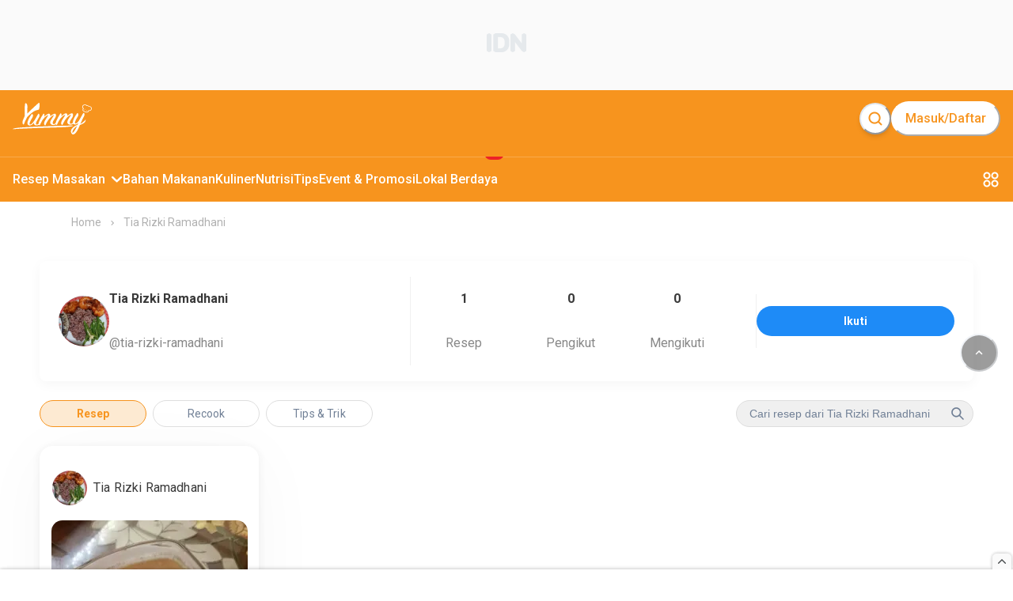

--- FILE ---
content_type: text/html; charset=utf-8
request_url: https://www.yummy.co.id/user/tia-rizki-ramadhani
body_size: 42670
content:
<!DOCTYPE html><html lang="id"><head itemscope="" itemType="https://schema.org/WebSite"><meta charSet="utf-8"/><meta name="viewport" content="width=device-width, minimum-scale=1, initial-scale=1" class="jsx-3542339651"/><script id="organization" type="application/ld+json" strategy="beforeInteractive" class="jsx-3542339651">{"@context":"https://schema.org","@type":"NewsMediaOrganization","name":"Yummy App by IDN Media","url":"https://www.yummy.co.id","logo":"https://www.yummy.co.id/assets/yummy-logo-100.png","sameAs":["https://web.facebook.com/yummyappIDN","https://www.instagram.com/yummy.idn","https://mobile.twitter.com/yummyapp_","https://www.yummy.co.id","https://www.youtube.com/c/OfficialYummyidn"]}</script><script id="sitelink-searchbox" type="application/ld+json" strategy="beforeInteractive" class="jsx-3542339651">{"@context":"https://schema.org/","@type":"WebSite","name":"Yummy App","url":"https://www.yummy.co.id","potentialAction":{"@type":"SearchAction","target":"https://www.yummy.co.id/cari/{search_term_string}","query-input":"required name=search_term_string"}}</script><script id="gtm" strategy="beforeInteractive" class="jsx-3542339651">(function(w,d,s,l,i){w[l]=w[l]||[];w[l].push({'gtm.start':
                new Date().getTime(),event:'gtm.js'});var f=d.getElementsByTagName(s)[0],
                j=d.createElement(s),dl=l!='dataLayer'?'&l='+l:'';j.async=true;j.src=
                'https://www.googletagmanager.com/gtm.js?id='+i+dl;f.parentNode.insertBefore(j,f);
                })(window,document,'script','dataLayer','GTM-PCLMS3J');</script><script async="" src="https://pagead2.googlesyndication.com/pagead/js/adsbygoogle.js?client=ca-pub-9495011498622514" crossorigin="anonymous" class="jsx-3542339651"></script><script async="" src="//micro.rubiconproject.com/prebid/dynamic/22166.js" class="jsx-3542339651"></script><script id="gtm-datalayer" class="jsx-3542339651">window.dataLayer = window.dataLayer || [];</script><meta name="next-head-count" content="8"/><meta name="google-site-verification" content="sifCe_c9JJNGKqlOeLl8mIvaAf4iiDMqWGcU4BN1dRc"/><meta name="facebook-domain-verification" content="iwomos0pjeto94qicop2u8l4s5wgwz"/><link rel="icon" href="/favicon/32.png" sizes="32x32"/><link rel="icon" href="/favicon/57.png" sizes="57x57"/><link rel="icon" href="/favicon/76.png" sizes="76x76"/><link rel="icon" href="/favicon/96.png" sizes="96x96"/><link rel="icon" href="/favicon/128.png" sizes="128x128"/><link rel="icon" href="/favicon/192.png" sizes="192x192"/><link rel="icon" href="/favicon/228.png" sizes="228x228"/><link rel="shortcut icon" sizes="196x196" href="/favicon/196.png"/><link rel="apple-touch-icon" href="/favicon/120.png" sizes="120x120"/><link rel="apple-touch-icon" href="/favicon/152.png" sizes="152x152"/><link rel="apple-touch-icon" href="/favicon/180.png" sizes="180x180"/><meta name="msapplication-TileColor" content="#FFFFFF"/><meta name="msapplication-TileImage" content="/favicon/144.png"/><noscript><img alt="" src="https://sb.scorecardresearch.com/p?c1=2&amp;c2=20678181&amp;cv=par3.6.0&amp;cj=1"/></noscript><noscript><img alt="" height="1" width="1" style="display:none" src="https://www.facebook.com/tr?id=1361645961314334&amp;ev=PageView&amp;noscript=1"/></noscript><link rel="preconnect" href="https://fonts.gstatic.com" crossorigin /><link rel="preload" href="/_next/static/media/0f3a385557f1712f-s.p.woff2" as="font" type="font/woff2" crossorigin="anonymous" data-next-font="size-adjust"/><link rel="preload" href="/_next/static/media/47cbc4e2adbc5db9-s.p.woff2" as="font" type="font/woff2" crossorigin="anonymous" data-next-font="size-adjust"/><link rel="preload" href="/_next/static/css/4789571be45eb321.css" as="style"/><link rel="stylesheet" href="/_next/static/css/4789571be45eb321.css" data-n-g=""/><link rel="preload" href="/_next/static/css/b1b7b9ed4af67098.css" as="style"/><link rel="stylesheet" href="/_next/static/css/b1b7b9ed4af67098.css" data-n-p=""/><noscript data-n-css=""></noscript><script defer="" nomodule="" src="/_next/static/chunks/polyfills-78c92fac7aa8fdd8.js"></script><script src="/_next/static/chunks/webpack-8f00287c4a30204f.js" defer=""></script><script src="/_next/static/chunks/framework-1f10d657052901bd.js" defer=""></script><script src="/_next/static/chunks/main-49ab4e63d7894a1d.js" defer=""></script><script src="/_next/static/chunks/pages/_app-68252c2cef9a8f01.js" defer=""></script><script src="/_next/static/chunks/1bfc9850-5e89e98454bbd6f3.js" defer=""></script><script src="/_next/static/chunks/7717-d7ebdcb5bcf01ea3.js" defer=""></script><script src="/_next/static/chunks/4571-c6d9deec63520c27.js" defer=""></script><script src="/_next/static/chunks/3111-f44c61c0a96127b8.js" defer=""></script><script src="/_next/static/chunks/3943-dd2636d51af8a8aa.js" defer=""></script><script src="/_next/static/chunks/9471-02202038a3b43ef1.js" defer=""></script><script src="/_next/static/chunks/8019-66fcf68cba9fcbe8.js" defer=""></script><script src="/_next/static/chunks/6396-cca2697b5c905460.js" defer=""></script><script src="/_next/static/chunks/311-ad832c1a0f36f37e.js" defer=""></script><script src="/_next/static/chunks/9865-250c269e3aa2a201.js" defer=""></script><script src="/_next/static/chunks/8846-5bb9151d2aa3536f.js" defer=""></script><script src="/_next/static/chunks/6039-993998e9a1f7c9b8.js" defer=""></script><script src="/_next/static/chunks/4339-621d224148249f3c.js" defer=""></script><script src="/_next/static/chunks/pages/user/%5Busername%5D-73263376244093dc.js" defer=""></script><script src="/_next/static/HMJ4nMlpgvpqNk0vKzSEA/_buildManifest.js" defer=""></script><script src="/_next/static/HMJ4nMlpgvpqNk0vKzSEA/_ssgManifest.js" defer=""></script><style id="__jsx-3542339651">html{font-family:'__Roboto_c516d9', '__Roboto_Fallback_c516d9'}</style><style data-href="https://fonts.googleapis.com/css?family=Lato:400,700">@font-face{font-family:'Lato';font-style:normal;font-weight:400;src:url(https://fonts.gstatic.com/l/font?kit=S6uyw4BMUTPHjx4wWA&skey=2d58b92a99e1c086&v=v25) format('woff')}@font-face{font-family:'Lato';font-style:normal;font-weight:700;src:url(https://fonts.gstatic.com/l/font?kit=S6u9w4BMUTPHh6UVSwiPHw&skey=3480a19627739c0d&v=v25) format('woff')}@font-face{font-family:'Lato';font-style:normal;font-weight:400;src:url(https://fonts.gstatic.com/s/lato/v25/S6uyw4BMUTPHjxAwXiWtFCfQ7A.woff2) format('woff2');unicode-range:U+0100-02BA,U+02BD-02C5,U+02C7-02CC,U+02CE-02D7,U+02DD-02FF,U+0304,U+0308,U+0329,U+1D00-1DBF,U+1E00-1E9F,U+1EF2-1EFF,U+2020,U+20A0-20AB,U+20AD-20C0,U+2113,U+2C60-2C7F,U+A720-A7FF}@font-face{font-family:'Lato';font-style:normal;font-weight:400;src:url(https://fonts.gstatic.com/s/lato/v25/S6uyw4BMUTPHjx4wXiWtFCc.woff2) format('woff2');unicode-range:U+0000-00FF,U+0131,U+0152-0153,U+02BB-02BC,U+02C6,U+02DA,U+02DC,U+0304,U+0308,U+0329,U+2000-206F,U+20AC,U+2122,U+2191,U+2193,U+2212,U+2215,U+FEFF,U+FFFD}@font-face{font-family:'Lato';font-style:normal;font-weight:700;src:url(https://fonts.gstatic.com/s/lato/v25/S6u9w4BMUTPHh6UVSwaPGQ3q5d0N7w.woff2) format('woff2');unicode-range:U+0100-02BA,U+02BD-02C5,U+02C7-02CC,U+02CE-02D7,U+02DD-02FF,U+0304,U+0308,U+0329,U+1D00-1DBF,U+1E00-1E9F,U+1EF2-1EFF,U+2020,U+20A0-20AB,U+20AD-20C0,U+2113,U+2C60-2C7F,U+A720-A7FF}@font-face{font-family:'Lato';font-style:normal;font-weight:700;src:url(https://fonts.gstatic.com/s/lato/v25/S6u9w4BMUTPHh6UVSwiPGQ3q5d0.woff2) format('woff2');unicode-range:U+0000-00FF,U+0131,U+0152-0153,U+02BB-02BC,U+02C6,U+02DA,U+02DC,U+0304,U+0308,U+0329,U+2000-206F,U+20AC,U+2122,U+2191,U+2193,U+2212,U+2215,U+FEFF,U+FFFD}</style><style data-href="https://fonts.googleapis.com/css?family=Roboto:400,100,100italic,300,300italic,400italic,500,500italic,700,700italic,900italic,900&display=swap">@font-face{font-family:'Roboto';font-style:italic;font-weight:100;font-stretch:normal;font-display:swap;src:url(https://fonts.gstatic.com/l/font?kit=KFOKCnqEu92Fr1Mu53ZEC9_Vu3r1gIhOszmOClHrs6ljXfMMLoHRuAj-lQ&skey=c608c610063635f9&v=v50) format('woff')}@font-face{font-family:'Roboto';font-style:italic;font-weight:300;font-stretch:normal;font-display:swap;src:url(https://fonts.gstatic.com/l/font?kit=KFOKCnqEu92Fr1Mu53ZEC9_Vu3r1gIhOszmOClHrs6ljXfMMLt_QuAj-lQ&skey=c608c610063635f9&v=v50) format('woff')}@font-face{font-family:'Roboto';font-style:italic;font-weight:400;font-stretch:normal;font-display:swap;src:url(https://fonts.gstatic.com/l/font?kit=KFOKCnqEu92Fr1Mu53ZEC9_Vu3r1gIhOszmOClHrs6ljXfMMLoHQuAj-lQ&skey=c608c610063635f9&v=v50) format('woff')}@font-face{font-family:'Roboto';font-style:italic;font-weight:500;font-stretch:normal;font-display:swap;src:url(https://fonts.gstatic.com/l/font?kit=KFOKCnqEu92Fr1Mu53ZEC9_Vu3r1gIhOszmOClHrs6ljXfMMLrPQuAj-lQ&skey=c608c610063635f9&v=v50) format('woff')}@font-face{font-family:'Roboto';font-style:italic;font-weight:700;font-stretch:normal;font-display:swap;src:url(https://fonts.gstatic.com/l/font?kit=KFOKCnqEu92Fr1Mu53ZEC9_Vu3r1gIhOszmOClHrs6ljXfMMLmbXuAj-lQ&skey=c608c610063635f9&v=v50) format('woff')}@font-face{font-family:'Roboto';font-style:italic;font-weight:900;font-stretch:normal;font-display:swap;src:url(https://fonts.gstatic.com/l/font?kit=KFOKCnqEu92Fr1Mu53ZEC9_Vu3r1gIhOszmOClHrs6ljXfMMLijXuAj-lQ&skey=c608c610063635f9&v=v50) format('woff')}@font-face{font-family:'Roboto';font-style:normal;font-weight:100;font-stretch:normal;font-display:swap;src:url(https://fonts.gstatic.com/l/font?kit=KFOMCnqEu92Fr1ME7kSn66aGLdTylUAMQXC89YmC2DPNWubEbFmUiAw&skey=a0a0114a1dcab3ac&v=v50) format('woff')}@font-face{font-family:'Roboto';font-style:normal;font-weight:300;font-stretch:normal;font-display:swap;src:url(https://fonts.gstatic.com/l/font?kit=KFOMCnqEu92Fr1ME7kSn66aGLdTylUAMQXC89YmC2DPNWuaabVmUiAw&skey=a0a0114a1dcab3ac&v=v50) format('woff')}@font-face{font-family:'Roboto';font-style:normal;font-weight:400;font-stretch:normal;font-display:swap;src:url(https://fonts.gstatic.com/l/font?kit=KFOMCnqEu92Fr1ME7kSn66aGLdTylUAMQXC89YmC2DPNWubEbVmUiAw&skey=a0a0114a1dcab3ac&v=v50) format('woff')}@font-face{font-family:'Roboto';font-style:normal;font-weight:500;font-stretch:normal;font-display:swap;src:url(https://fonts.gstatic.com/l/font?kit=KFOMCnqEu92Fr1ME7kSn66aGLdTylUAMQXC89YmC2DPNWub2bVmUiAw&skey=a0a0114a1dcab3ac&v=v50) format('woff')}@font-face{font-family:'Roboto';font-style:normal;font-weight:700;font-stretch:normal;font-display:swap;src:url(https://fonts.gstatic.com/l/font?kit=KFOMCnqEu92Fr1ME7kSn66aGLdTylUAMQXC89YmC2DPNWuYjalmUiAw&skey=a0a0114a1dcab3ac&v=v50) format('woff')}@font-face{font-family:'Roboto';font-style:normal;font-weight:900;font-stretch:normal;font-display:swap;src:url(https://fonts.gstatic.com/l/font?kit=KFOMCnqEu92Fr1ME7kSn66aGLdTylUAMQXC89YmC2DPNWuZtalmUiAw&skey=a0a0114a1dcab3ac&v=v50) format('woff')}@font-face{font-family:'Roboto';font-style:italic;font-weight:100;font-stretch:100%;font-display:swap;src:url(https://fonts.gstatic.com/s/roboto/v50/KFO5CnqEu92Fr1Mu53ZEC9_Vu3r1gIhOszmkC3kaSTbQWt4N.woff2) format('woff2');unicode-range:U+0460-052F,U+1C80-1C8A,U+20B4,U+2DE0-2DFF,U+A640-A69F,U+FE2E-FE2F}@font-face{font-family:'Roboto';font-style:italic;font-weight:100;font-stretch:100%;font-display:swap;src:url(https://fonts.gstatic.com/s/roboto/v50/KFO5CnqEu92Fr1Mu53ZEC9_Vu3r1gIhOszmkAnkaSTbQWt4N.woff2) format('woff2');unicode-range:U+0301,U+0400-045F,U+0490-0491,U+04B0-04B1,U+2116}@font-face{font-family:'Roboto';font-style:italic;font-weight:100;font-stretch:100%;font-display:swap;src:url(https://fonts.gstatic.com/s/roboto/v50/KFO5CnqEu92Fr1Mu53ZEC9_Vu3r1gIhOszmkCnkaSTbQWt4N.woff2) format('woff2');unicode-range:U+1F00-1FFF}@font-face{font-family:'Roboto';font-style:italic;font-weight:100;font-stretch:100%;font-display:swap;src:url(https://fonts.gstatic.com/s/roboto/v50/KFO5CnqEu92Fr1Mu53ZEC9_Vu3r1gIhOszmkBXkaSTbQWt4N.woff2) format('woff2');unicode-range:U+0370-0377,U+037A-037F,U+0384-038A,U+038C,U+038E-03A1,U+03A3-03FF}@font-face{font-family:'Roboto';font-style:italic;font-weight:100;font-stretch:100%;font-display:swap;src:url(https://fonts.gstatic.com/s/roboto/v50/KFO5CnqEu92Fr1Mu53ZEC9_Vu3r1gIhOszmkenkaSTbQWt4N.woff2) format('woff2');unicode-range:U+0302-0303,U+0305,U+0307-0308,U+0310,U+0312,U+0315,U+031A,U+0326-0327,U+032C,U+032F-0330,U+0332-0333,U+0338,U+033A,U+0346,U+034D,U+0391-03A1,U+03A3-03A9,U+03B1-03C9,U+03D1,U+03D5-03D6,U+03F0-03F1,U+03F4-03F5,U+2016-2017,U+2034-2038,U+203C,U+2040,U+2043,U+2047,U+2050,U+2057,U+205F,U+2070-2071,U+2074-208E,U+2090-209C,U+20D0-20DC,U+20E1,U+20E5-20EF,U+2100-2112,U+2114-2115,U+2117-2121,U+2123-214F,U+2190,U+2192,U+2194-21AE,U+21B0-21E5,U+21F1-21F2,U+21F4-2211,U+2213-2214,U+2216-22FF,U+2308-230B,U+2310,U+2319,U+231C-2321,U+2336-237A,U+237C,U+2395,U+239B-23B7,U+23D0,U+23DC-23E1,U+2474-2475,U+25AF,U+25B3,U+25B7,U+25BD,U+25C1,U+25CA,U+25CC,U+25FB,U+266D-266F,U+27C0-27FF,U+2900-2AFF,U+2B0E-2B11,U+2B30-2B4C,U+2BFE,U+3030,U+FF5B,U+FF5D,U+1D400-1D7FF,U+1EE00-1EEFF}@font-face{font-family:'Roboto';font-style:italic;font-weight:100;font-stretch:100%;font-display:swap;src:url(https://fonts.gstatic.com/s/roboto/v50/KFO5CnqEu92Fr1Mu53ZEC9_Vu3r1gIhOszmkaHkaSTbQWt4N.woff2) format('woff2');unicode-range:U+0001-000C,U+000E-001F,U+007F-009F,U+20DD-20E0,U+20E2-20E4,U+2150-218F,U+2190,U+2192,U+2194-2199,U+21AF,U+21E6-21F0,U+21F3,U+2218-2219,U+2299,U+22C4-22C6,U+2300-243F,U+2440-244A,U+2460-24FF,U+25A0-27BF,U+2800-28FF,U+2921-2922,U+2981,U+29BF,U+29EB,U+2B00-2BFF,U+4DC0-4DFF,U+FFF9-FFFB,U+10140-1018E,U+10190-1019C,U+101A0,U+101D0-101FD,U+102E0-102FB,U+10E60-10E7E,U+1D2C0-1D2D3,U+1D2E0-1D37F,U+1F000-1F0FF,U+1F100-1F1AD,U+1F1E6-1F1FF,U+1F30D-1F30F,U+1F315,U+1F31C,U+1F31E,U+1F320-1F32C,U+1F336,U+1F378,U+1F37D,U+1F382,U+1F393-1F39F,U+1F3A7-1F3A8,U+1F3AC-1F3AF,U+1F3C2,U+1F3C4-1F3C6,U+1F3CA-1F3CE,U+1F3D4-1F3E0,U+1F3ED,U+1F3F1-1F3F3,U+1F3F5-1F3F7,U+1F408,U+1F415,U+1F41F,U+1F426,U+1F43F,U+1F441-1F442,U+1F444,U+1F446-1F449,U+1F44C-1F44E,U+1F453,U+1F46A,U+1F47D,U+1F4A3,U+1F4B0,U+1F4B3,U+1F4B9,U+1F4BB,U+1F4BF,U+1F4C8-1F4CB,U+1F4D6,U+1F4DA,U+1F4DF,U+1F4E3-1F4E6,U+1F4EA-1F4ED,U+1F4F7,U+1F4F9-1F4FB,U+1F4FD-1F4FE,U+1F503,U+1F507-1F50B,U+1F50D,U+1F512-1F513,U+1F53E-1F54A,U+1F54F-1F5FA,U+1F610,U+1F650-1F67F,U+1F687,U+1F68D,U+1F691,U+1F694,U+1F698,U+1F6AD,U+1F6B2,U+1F6B9-1F6BA,U+1F6BC,U+1F6C6-1F6CF,U+1F6D3-1F6D7,U+1F6E0-1F6EA,U+1F6F0-1F6F3,U+1F6F7-1F6FC,U+1F700-1F7FF,U+1F800-1F80B,U+1F810-1F847,U+1F850-1F859,U+1F860-1F887,U+1F890-1F8AD,U+1F8B0-1F8BB,U+1F8C0-1F8C1,U+1F900-1F90B,U+1F93B,U+1F946,U+1F984,U+1F996,U+1F9E9,U+1FA00-1FA6F,U+1FA70-1FA7C,U+1FA80-1FA89,U+1FA8F-1FAC6,U+1FACE-1FADC,U+1FADF-1FAE9,U+1FAF0-1FAF8,U+1FB00-1FBFF}@font-face{font-family:'Roboto';font-style:italic;font-weight:100;font-stretch:100%;font-display:swap;src:url(https://fonts.gstatic.com/s/roboto/v50/KFO5CnqEu92Fr1Mu53ZEC9_Vu3r1gIhOszmkCXkaSTbQWt4N.woff2) format('woff2');unicode-range:U+0102-0103,U+0110-0111,U+0128-0129,U+0168-0169,U+01A0-01A1,U+01AF-01B0,U+0300-0301,U+0303-0304,U+0308-0309,U+0323,U+0329,U+1EA0-1EF9,U+20AB}@font-face{font-family:'Roboto';font-style:italic;font-weight:100;font-stretch:100%;font-display:swap;src:url(https://fonts.gstatic.com/s/roboto/v50/KFO5CnqEu92Fr1Mu53ZEC9_Vu3r1gIhOszmkCHkaSTbQWt4N.woff2) format('woff2');unicode-range:U+0100-02BA,U+02BD-02C5,U+02C7-02CC,U+02CE-02D7,U+02DD-02FF,U+0304,U+0308,U+0329,U+1D00-1DBF,U+1E00-1E9F,U+1EF2-1EFF,U+2020,U+20A0-20AB,U+20AD-20C0,U+2113,U+2C60-2C7F,U+A720-A7FF}@font-face{font-family:'Roboto';font-style:italic;font-weight:100;font-stretch:100%;font-display:swap;src:url(https://fonts.gstatic.com/s/roboto/v50/KFO5CnqEu92Fr1Mu53ZEC9_Vu3r1gIhOszmkBnkaSTbQWg.woff2) format('woff2');unicode-range:U+0000-00FF,U+0131,U+0152-0153,U+02BB-02BC,U+02C6,U+02DA,U+02DC,U+0304,U+0308,U+0329,U+2000-206F,U+20AC,U+2122,U+2191,U+2193,U+2212,U+2215,U+FEFF,U+FFFD}@font-face{font-family:'Roboto';font-style:italic;font-weight:300;font-stretch:100%;font-display:swap;src:url(https://fonts.gstatic.com/s/roboto/v50/KFO5CnqEu92Fr1Mu53ZEC9_Vu3r1gIhOszmkC3kaSTbQWt4N.woff2) format('woff2');unicode-range:U+0460-052F,U+1C80-1C8A,U+20B4,U+2DE0-2DFF,U+A640-A69F,U+FE2E-FE2F}@font-face{font-family:'Roboto';font-style:italic;font-weight:300;font-stretch:100%;font-display:swap;src:url(https://fonts.gstatic.com/s/roboto/v50/KFO5CnqEu92Fr1Mu53ZEC9_Vu3r1gIhOszmkAnkaSTbQWt4N.woff2) format('woff2');unicode-range:U+0301,U+0400-045F,U+0490-0491,U+04B0-04B1,U+2116}@font-face{font-family:'Roboto';font-style:italic;font-weight:300;font-stretch:100%;font-display:swap;src:url(https://fonts.gstatic.com/s/roboto/v50/KFO5CnqEu92Fr1Mu53ZEC9_Vu3r1gIhOszmkCnkaSTbQWt4N.woff2) format('woff2');unicode-range:U+1F00-1FFF}@font-face{font-family:'Roboto';font-style:italic;font-weight:300;font-stretch:100%;font-display:swap;src:url(https://fonts.gstatic.com/s/roboto/v50/KFO5CnqEu92Fr1Mu53ZEC9_Vu3r1gIhOszmkBXkaSTbQWt4N.woff2) format('woff2');unicode-range:U+0370-0377,U+037A-037F,U+0384-038A,U+038C,U+038E-03A1,U+03A3-03FF}@font-face{font-family:'Roboto';font-style:italic;font-weight:300;font-stretch:100%;font-display:swap;src:url(https://fonts.gstatic.com/s/roboto/v50/KFO5CnqEu92Fr1Mu53ZEC9_Vu3r1gIhOszmkenkaSTbQWt4N.woff2) format('woff2');unicode-range:U+0302-0303,U+0305,U+0307-0308,U+0310,U+0312,U+0315,U+031A,U+0326-0327,U+032C,U+032F-0330,U+0332-0333,U+0338,U+033A,U+0346,U+034D,U+0391-03A1,U+03A3-03A9,U+03B1-03C9,U+03D1,U+03D5-03D6,U+03F0-03F1,U+03F4-03F5,U+2016-2017,U+2034-2038,U+203C,U+2040,U+2043,U+2047,U+2050,U+2057,U+205F,U+2070-2071,U+2074-208E,U+2090-209C,U+20D0-20DC,U+20E1,U+20E5-20EF,U+2100-2112,U+2114-2115,U+2117-2121,U+2123-214F,U+2190,U+2192,U+2194-21AE,U+21B0-21E5,U+21F1-21F2,U+21F4-2211,U+2213-2214,U+2216-22FF,U+2308-230B,U+2310,U+2319,U+231C-2321,U+2336-237A,U+237C,U+2395,U+239B-23B7,U+23D0,U+23DC-23E1,U+2474-2475,U+25AF,U+25B3,U+25B7,U+25BD,U+25C1,U+25CA,U+25CC,U+25FB,U+266D-266F,U+27C0-27FF,U+2900-2AFF,U+2B0E-2B11,U+2B30-2B4C,U+2BFE,U+3030,U+FF5B,U+FF5D,U+1D400-1D7FF,U+1EE00-1EEFF}@font-face{font-family:'Roboto';font-style:italic;font-weight:300;font-stretch:100%;font-display:swap;src:url(https://fonts.gstatic.com/s/roboto/v50/KFO5CnqEu92Fr1Mu53ZEC9_Vu3r1gIhOszmkaHkaSTbQWt4N.woff2) format('woff2');unicode-range:U+0001-000C,U+000E-001F,U+007F-009F,U+20DD-20E0,U+20E2-20E4,U+2150-218F,U+2190,U+2192,U+2194-2199,U+21AF,U+21E6-21F0,U+21F3,U+2218-2219,U+2299,U+22C4-22C6,U+2300-243F,U+2440-244A,U+2460-24FF,U+25A0-27BF,U+2800-28FF,U+2921-2922,U+2981,U+29BF,U+29EB,U+2B00-2BFF,U+4DC0-4DFF,U+FFF9-FFFB,U+10140-1018E,U+10190-1019C,U+101A0,U+101D0-101FD,U+102E0-102FB,U+10E60-10E7E,U+1D2C0-1D2D3,U+1D2E0-1D37F,U+1F000-1F0FF,U+1F100-1F1AD,U+1F1E6-1F1FF,U+1F30D-1F30F,U+1F315,U+1F31C,U+1F31E,U+1F320-1F32C,U+1F336,U+1F378,U+1F37D,U+1F382,U+1F393-1F39F,U+1F3A7-1F3A8,U+1F3AC-1F3AF,U+1F3C2,U+1F3C4-1F3C6,U+1F3CA-1F3CE,U+1F3D4-1F3E0,U+1F3ED,U+1F3F1-1F3F3,U+1F3F5-1F3F7,U+1F408,U+1F415,U+1F41F,U+1F426,U+1F43F,U+1F441-1F442,U+1F444,U+1F446-1F449,U+1F44C-1F44E,U+1F453,U+1F46A,U+1F47D,U+1F4A3,U+1F4B0,U+1F4B3,U+1F4B9,U+1F4BB,U+1F4BF,U+1F4C8-1F4CB,U+1F4D6,U+1F4DA,U+1F4DF,U+1F4E3-1F4E6,U+1F4EA-1F4ED,U+1F4F7,U+1F4F9-1F4FB,U+1F4FD-1F4FE,U+1F503,U+1F507-1F50B,U+1F50D,U+1F512-1F513,U+1F53E-1F54A,U+1F54F-1F5FA,U+1F610,U+1F650-1F67F,U+1F687,U+1F68D,U+1F691,U+1F694,U+1F698,U+1F6AD,U+1F6B2,U+1F6B9-1F6BA,U+1F6BC,U+1F6C6-1F6CF,U+1F6D3-1F6D7,U+1F6E0-1F6EA,U+1F6F0-1F6F3,U+1F6F7-1F6FC,U+1F700-1F7FF,U+1F800-1F80B,U+1F810-1F847,U+1F850-1F859,U+1F860-1F887,U+1F890-1F8AD,U+1F8B0-1F8BB,U+1F8C0-1F8C1,U+1F900-1F90B,U+1F93B,U+1F946,U+1F984,U+1F996,U+1F9E9,U+1FA00-1FA6F,U+1FA70-1FA7C,U+1FA80-1FA89,U+1FA8F-1FAC6,U+1FACE-1FADC,U+1FADF-1FAE9,U+1FAF0-1FAF8,U+1FB00-1FBFF}@font-face{font-family:'Roboto';font-style:italic;font-weight:300;font-stretch:100%;font-display:swap;src:url(https://fonts.gstatic.com/s/roboto/v50/KFO5CnqEu92Fr1Mu53ZEC9_Vu3r1gIhOszmkCXkaSTbQWt4N.woff2) format('woff2');unicode-range:U+0102-0103,U+0110-0111,U+0128-0129,U+0168-0169,U+01A0-01A1,U+01AF-01B0,U+0300-0301,U+0303-0304,U+0308-0309,U+0323,U+0329,U+1EA0-1EF9,U+20AB}@font-face{font-family:'Roboto';font-style:italic;font-weight:300;font-stretch:100%;font-display:swap;src:url(https://fonts.gstatic.com/s/roboto/v50/KFO5CnqEu92Fr1Mu53ZEC9_Vu3r1gIhOszmkCHkaSTbQWt4N.woff2) format('woff2');unicode-range:U+0100-02BA,U+02BD-02C5,U+02C7-02CC,U+02CE-02D7,U+02DD-02FF,U+0304,U+0308,U+0329,U+1D00-1DBF,U+1E00-1E9F,U+1EF2-1EFF,U+2020,U+20A0-20AB,U+20AD-20C0,U+2113,U+2C60-2C7F,U+A720-A7FF}@font-face{font-family:'Roboto';font-style:italic;font-weight:300;font-stretch:100%;font-display:swap;src:url(https://fonts.gstatic.com/s/roboto/v50/KFO5CnqEu92Fr1Mu53ZEC9_Vu3r1gIhOszmkBnkaSTbQWg.woff2) format('woff2');unicode-range:U+0000-00FF,U+0131,U+0152-0153,U+02BB-02BC,U+02C6,U+02DA,U+02DC,U+0304,U+0308,U+0329,U+2000-206F,U+20AC,U+2122,U+2191,U+2193,U+2212,U+2215,U+FEFF,U+FFFD}@font-face{font-family:'Roboto';font-style:italic;font-weight:400;font-stretch:100%;font-display:swap;src:url(https://fonts.gstatic.com/s/roboto/v50/KFO5CnqEu92Fr1Mu53ZEC9_Vu3r1gIhOszmkC3kaSTbQWt4N.woff2) format('woff2');unicode-range:U+0460-052F,U+1C80-1C8A,U+20B4,U+2DE0-2DFF,U+A640-A69F,U+FE2E-FE2F}@font-face{font-family:'Roboto';font-style:italic;font-weight:400;font-stretch:100%;font-display:swap;src:url(https://fonts.gstatic.com/s/roboto/v50/KFO5CnqEu92Fr1Mu53ZEC9_Vu3r1gIhOszmkAnkaSTbQWt4N.woff2) format('woff2');unicode-range:U+0301,U+0400-045F,U+0490-0491,U+04B0-04B1,U+2116}@font-face{font-family:'Roboto';font-style:italic;font-weight:400;font-stretch:100%;font-display:swap;src:url(https://fonts.gstatic.com/s/roboto/v50/KFO5CnqEu92Fr1Mu53ZEC9_Vu3r1gIhOszmkCnkaSTbQWt4N.woff2) format('woff2');unicode-range:U+1F00-1FFF}@font-face{font-family:'Roboto';font-style:italic;font-weight:400;font-stretch:100%;font-display:swap;src:url(https://fonts.gstatic.com/s/roboto/v50/KFO5CnqEu92Fr1Mu53ZEC9_Vu3r1gIhOszmkBXkaSTbQWt4N.woff2) format('woff2');unicode-range:U+0370-0377,U+037A-037F,U+0384-038A,U+038C,U+038E-03A1,U+03A3-03FF}@font-face{font-family:'Roboto';font-style:italic;font-weight:400;font-stretch:100%;font-display:swap;src:url(https://fonts.gstatic.com/s/roboto/v50/KFO5CnqEu92Fr1Mu53ZEC9_Vu3r1gIhOszmkenkaSTbQWt4N.woff2) format('woff2');unicode-range:U+0302-0303,U+0305,U+0307-0308,U+0310,U+0312,U+0315,U+031A,U+0326-0327,U+032C,U+032F-0330,U+0332-0333,U+0338,U+033A,U+0346,U+034D,U+0391-03A1,U+03A3-03A9,U+03B1-03C9,U+03D1,U+03D5-03D6,U+03F0-03F1,U+03F4-03F5,U+2016-2017,U+2034-2038,U+203C,U+2040,U+2043,U+2047,U+2050,U+2057,U+205F,U+2070-2071,U+2074-208E,U+2090-209C,U+20D0-20DC,U+20E1,U+20E5-20EF,U+2100-2112,U+2114-2115,U+2117-2121,U+2123-214F,U+2190,U+2192,U+2194-21AE,U+21B0-21E5,U+21F1-21F2,U+21F4-2211,U+2213-2214,U+2216-22FF,U+2308-230B,U+2310,U+2319,U+231C-2321,U+2336-237A,U+237C,U+2395,U+239B-23B7,U+23D0,U+23DC-23E1,U+2474-2475,U+25AF,U+25B3,U+25B7,U+25BD,U+25C1,U+25CA,U+25CC,U+25FB,U+266D-266F,U+27C0-27FF,U+2900-2AFF,U+2B0E-2B11,U+2B30-2B4C,U+2BFE,U+3030,U+FF5B,U+FF5D,U+1D400-1D7FF,U+1EE00-1EEFF}@font-face{font-family:'Roboto';font-style:italic;font-weight:400;font-stretch:100%;font-display:swap;src:url(https://fonts.gstatic.com/s/roboto/v50/KFO5CnqEu92Fr1Mu53ZEC9_Vu3r1gIhOszmkaHkaSTbQWt4N.woff2) format('woff2');unicode-range:U+0001-000C,U+000E-001F,U+007F-009F,U+20DD-20E0,U+20E2-20E4,U+2150-218F,U+2190,U+2192,U+2194-2199,U+21AF,U+21E6-21F0,U+21F3,U+2218-2219,U+2299,U+22C4-22C6,U+2300-243F,U+2440-244A,U+2460-24FF,U+25A0-27BF,U+2800-28FF,U+2921-2922,U+2981,U+29BF,U+29EB,U+2B00-2BFF,U+4DC0-4DFF,U+FFF9-FFFB,U+10140-1018E,U+10190-1019C,U+101A0,U+101D0-101FD,U+102E0-102FB,U+10E60-10E7E,U+1D2C0-1D2D3,U+1D2E0-1D37F,U+1F000-1F0FF,U+1F100-1F1AD,U+1F1E6-1F1FF,U+1F30D-1F30F,U+1F315,U+1F31C,U+1F31E,U+1F320-1F32C,U+1F336,U+1F378,U+1F37D,U+1F382,U+1F393-1F39F,U+1F3A7-1F3A8,U+1F3AC-1F3AF,U+1F3C2,U+1F3C4-1F3C6,U+1F3CA-1F3CE,U+1F3D4-1F3E0,U+1F3ED,U+1F3F1-1F3F3,U+1F3F5-1F3F7,U+1F408,U+1F415,U+1F41F,U+1F426,U+1F43F,U+1F441-1F442,U+1F444,U+1F446-1F449,U+1F44C-1F44E,U+1F453,U+1F46A,U+1F47D,U+1F4A3,U+1F4B0,U+1F4B3,U+1F4B9,U+1F4BB,U+1F4BF,U+1F4C8-1F4CB,U+1F4D6,U+1F4DA,U+1F4DF,U+1F4E3-1F4E6,U+1F4EA-1F4ED,U+1F4F7,U+1F4F9-1F4FB,U+1F4FD-1F4FE,U+1F503,U+1F507-1F50B,U+1F50D,U+1F512-1F513,U+1F53E-1F54A,U+1F54F-1F5FA,U+1F610,U+1F650-1F67F,U+1F687,U+1F68D,U+1F691,U+1F694,U+1F698,U+1F6AD,U+1F6B2,U+1F6B9-1F6BA,U+1F6BC,U+1F6C6-1F6CF,U+1F6D3-1F6D7,U+1F6E0-1F6EA,U+1F6F0-1F6F3,U+1F6F7-1F6FC,U+1F700-1F7FF,U+1F800-1F80B,U+1F810-1F847,U+1F850-1F859,U+1F860-1F887,U+1F890-1F8AD,U+1F8B0-1F8BB,U+1F8C0-1F8C1,U+1F900-1F90B,U+1F93B,U+1F946,U+1F984,U+1F996,U+1F9E9,U+1FA00-1FA6F,U+1FA70-1FA7C,U+1FA80-1FA89,U+1FA8F-1FAC6,U+1FACE-1FADC,U+1FADF-1FAE9,U+1FAF0-1FAF8,U+1FB00-1FBFF}@font-face{font-family:'Roboto';font-style:italic;font-weight:400;font-stretch:100%;font-display:swap;src:url(https://fonts.gstatic.com/s/roboto/v50/KFO5CnqEu92Fr1Mu53ZEC9_Vu3r1gIhOszmkCXkaSTbQWt4N.woff2) format('woff2');unicode-range:U+0102-0103,U+0110-0111,U+0128-0129,U+0168-0169,U+01A0-01A1,U+01AF-01B0,U+0300-0301,U+0303-0304,U+0308-0309,U+0323,U+0329,U+1EA0-1EF9,U+20AB}@font-face{font-family:'Roboto';font-style:italic;font-weight:400;font-stretch:100%;font-display:swap;src:url(https://fonts.gstatic.com/s/roboto/v50/KFO5CnqEu92Fr1Mu53ZEC9_Vu3r1gIhOszmkCHkaSTbQWt4N.woff2) format('woff2');unicode-range:U+0100-02BA,U+02BD-02C5,U+02C7-02CC,U+02CE-02D7,U+02DD-02FF,U+0304,U+0308,U+0329,U+1D00-1DBF,U+1E00-1E9F,U+1EF2-1EFF,U+2020,U+20A0-20AB,U+20AD-20C0,U+2113,U+2C60-2C7F,U+A720-A7FF}@font-face{font-family:'Roboto';font-style:italic;font-weight:400;font-stretch:100%;font-display:swap;src:url(https://fonts.gstatic.com/s/roboto/v50/KFO5CnqEu92Fr1Mu53ZEC9_Vu3r1gIhOszmkBnkaSTbQWg.woff2) format('woff2');unicode-range:U+0000-00FF,U+0131,U+0152-0153,U+02BB-02BC,U+02C6,U+02DA,U+02DC,U+0304,U+0308,U+0329,U+2000-206F,U+20AC,U+2122,U+2191,U+2193,U+2212,U+2215,U+FEFF,U+FFFD}@font-face{font-family:'Roboto';font-style:italic;font-weight:500;font-stretch:100%;font-display:swap;src:url(https://fonts.gstatic.com/s/roboto/v50/KFO5CnqEu92Fr1Mu53ZEC9_Vu3r1gIhOszmkC3kaSTbQWt4N.woff2) format('woff2');unicode-range:U+0460-052F,U+1C80-1C8A,U+20B4,U+2DE0-2DFF,U+A640-A69F,U+FE2E-FE2F}@font-face{font-family:'Roboto';font-style:italic;font-weight:500;font-stretch:100%;font-display:swap;src:url(https://fonts.gstatic.com/s/roboto/v50/KFO5CnqEu92Fr1Mu53ZEC9_Vu3r1gIhOszmkAnkaSTbQWt4N.woff2) format('woff2');unicode-range:U+0301,U+0400-045F,U+0490-0491,U+04B0-04B1,U+2116}@font-face{font-family:'Roboto';font-style:italic;font-weight:500;font-stretch:100%;font-display:swap;src:url(https://fonts.gstatic.com/s/roboto/v50/KFO5CnqEu92Fr1Mu53ZEC9_Vu3r1gIhOszmkCnkaSTbQWt4N.woff2) format('woff2');unicode-range:U+1F00-1FFF}@font-face{font-family:'Roboto';font-style:italic;font-weight:500;font-stretch:100%;font-display:swap;src:url(https://fonts.gstatic.com/s/roboto/v50/KFO5CnqEu92Fr1Mu53ZEC9_Vu3r1gIhOszmkBXkaSTbQWt4N.woff2) format('woff2');unicode-range:U+0370-0377,U+037A-037F,U+0384-038A,U+038C,U+038E-03A1,U+03A3-03FF}@font-face{font-family:'Roboto';font-style:italic;font-weight:500;font-stretch:100%;font-display:swap;src:url(https://fonts.gstatic.com/s/roboto/v50/KFO5CnqEu92Fr1Mu53ZEC9_Vu3r1gIhOszmkenkaSTbQWt4N.woff2) format('woff2');unicode-range:U+0302-0303,U+0305,U+0307-0308,U+0310,U+0312,U+0315,U+031A,U+0326-0327,U+032C,U+032F-0330,U+0332-0333,U+0338,U+033A,U+0346,U+034D,U+0391-03A1,U+03A3-03A9,U+03B1-03C9,U+03D1,U+03D5-03D6,U+03F0-03F1,U+03F4-03F5,U+2016-2017,U+2034-2038,U+203C,U+2040,U+2043,U+2047,U+2050,U+2057,U+205F,U+2070-2071,U+2074-208E,U+2090-209C,U+20D0-20DC,U+20E1,U+20E5-20EF,U+2100-2112,U+2114-2115,U+2117-2121,U+2123-214F,U+2190,U+2192,U+2194-21AE,U+21B0-21E5,U+21F1-21F2,U+21F4-2211,U+2213-2214,U+2216-22FF,U+2308-230B,U+2310,U+2319,U+231C-2321,U+2336-237A,U+237C,U+2395,U+239B-23B7,U+23D0,U+23DC-23E1,U+2474-2475,U+25AF,U+25B3,U+25B7,U+25BD,U+25C1,U+25CA,U+25CC,U+25FB,U+266D-266F,U+27C0-27FF,U+2900-2AFF,U+2B0E-2B11,U+2B30-2B4C,U+2BFE,U+3030,U+FF5B,U+FF5D,U+1D400-1D7FF,U+1EE00-1EEFF}@font-face{font-family:'Roboto';font-style:italic;font-weight:500;font-stretch:100%;font-display:swap;src:url(https://fonts.gstatic.com/s/roboto/v50/KFO5CnqEu92Fr1Mu53ZEC9_Vu3r1gIhOszmkaHkaSTbQWt4N.woff2) format('woff2');unicode-range:U+0001-000C,U+000E-001F,U+007F-009F,U+20DD-20E0,U+20E2-20E4,U+2150-218F,U+2190,U+2192,U+2194-2199,U+21AF,U+21E6-21F0,U+21F3,U+2218-2219,U+2299,U+22C4-22C6,U+2300-243F,U+2440-244A,U+2460-24FF,U+25A0-27BF,U+2800-28FF,U+2921-2922,U+2981,U+29BF,U+29EB,U+2B00-2BFF,U+4DC0-4DFF,U+FFF9-FFFB,U+10140-1018E,U+10190-1019C,U+101A0,U+101D0-101FD,U+102E0-102FB,U+10E60-10E7E,U+1D2C0-1D2D3,U+1D2E0-1D37F,U+1F000-1F0FF,U+1F100-1F1AD,U+1F1E6-1F1FF,U+1F30D-1F30F,U+1F315,U+1F31C,U+1F31E,U+1F320-1F32C,U+1F336,U+1F378,U+1F37D,U+1F382,U+1F393-1F39F,U+1F3A7-1F3A8,U+1F3AC-1F3AF,U+1F3C2,U+1F3C4-1F3C6,U+1F3CA-1F3CE,U+1F3D4-1F3E0,U+1F3ED,U+1F3F1-1F3F3,U+1F3F5-1F3F7,U+1F408,U+1F415,U+1F41F,U+1F426,U+1F43F,U+1F441-1F442,U+1F444,U+1F446-1F449,U+1F44C-1F44E,U+1F453,U+1F46A,U+1F47D,U+1F4A3,U+1F4B0,U+1F4B3,U+1F4B9,U+1F4BB,U+1F4BF,U+1F4C8-1F4CB,U+1F4D6,U+1F4DA,U+1F4DF,U+1F4E3-1F4E6,U+1F4EA-1F4ED,U+1F4F7,U+1F4F9-1F4FB,U+1F4FD-1F4FE,U+1F503,U+1F507-1F50B,U+1F50D,U+1F512-1F513,U+1F53E-1F54A,U+1F54F-1F5FA,U+1F610,U+1F650-1F67F,U+1F687,U+1F68D,U+1F691,U+1F694,U+1F698,U+1F6AD,U+1F6B2,U+1F6B9-1F6BA,U+1F6BC,U+1F6C6-1F6CF,U+1F6D3-1F6D7,U+1F6E0-1F6EA,U+1F6F0-1F6F3,U+1F6F7-1F6FC,U+1F700-1F7FF,U+1F800-1F80B,U+1F810-1F847,U+1F850-1F859,U+1F860-1F887,U+1F890-1F8AD,U+1F8B0-1F8BB,U+1F8C0-1F8C1,U+1F900-1F90B,U+1F93B,U+1F946,U+1F984,U+1F996,U+1F9E9,U+1FA00-1FA6F,U+1FA70-1FA7C,U+1FA80-1FA89,U+1FA8F-1FAC6,U+1FACE-1FADC,U+1FADF-1FAE9,U+1FAF0-1FAF8,U+1FB00-1FBFF}@font-face{font-family:'Roboto';font-style:italic;font-weight:500;font-stretch:100%;font-display:swap;src:url(https://fonts.gstatic.com/s/roboto/v50/KFO5CnqEu92Fr1Mu53ZEC9_Vu3r1gIhOszmkCXkaSTbQWt4N.woff2) format('woff2');unicode-range:U+0102-0103,U+0110-0111,U+0128-0129,U+0168-0169,U+01A0-01A1,U+01AF-01B0,U+0300-0301,U+0303-0304,U+0308-0309,U+0323,U+0329,U+1EA0-1EF9,U+20AB}@font-face{font-family:'Roboto';font-style:italic;font-weight:500;font-stretch:100%;font-display:swap;src:url(https://fonts.gstatic.com/s/roboto/v50/KFO5CnqEu92Fr1Mu53ZEC9_Vu3r1gIhOszmkCHkaSTbQWt4N.woff2) format('woff2');unicode-range:U+0100-02BA,U+02BD-02C5,U+02C7-02CC,U+02CE-02D7,U+02DD-02FF,U+0304,U+0308,U+0329,U+1D00-1DBF,U+1E00-1E9F,U+1EF2-1EFF,U+2020,U+20A0-20AB,U+20AD-20C0,U+2113,U+2C60-2C7F,U+A720-A7FF}@font-face{font-family:'Roboto';font-style:italic;font-weight:500;font-stretch:100%;font-display:swap;src:url(https://fonts.gstatic.com/s/roboto/v50/KFO5CnqEu92Fr1Mu53ZEC9_Vu3r1gIhOszmkBnkaSTbQWg.woff2) format('woff2');unicode-range:U+0000-00FF,U+0131,U+0152-0153,U+02BB-02BC,U+02C6,U+02DA,U+02DC,U+0304,U+0308,U+0329,U+2000-206F,U+20AC,U+2122,U+2191,U+2193,U+2212,U+2215,U+FEFF,U+FFFD}@font-face{font-family:'Roboto';font-style:italic;font-weight:700;font-stretch:100%;font-display:swap;src:url(https://fonts.gstatic.com/s/roboto/v50/KFO5CnqEu92Fr1Mu53ZEC9_Vu3r1gIhOszmkC3kaSTbQWt4N.woff2) format('woff2');unicode-range:U+0460-052F,U+1C80-1C8A,U+20B4,U+2DE0-2DFF,U+A640-A69F,U+FE2E-FE2F}@font-face{font-family:'Roboto';font-style:italic;font-weight:700;font-stretch:100%;font-display:swap;src:url(https://fonts.gstatic.com/s/roboto/v50/KFO5CnqEu92Fr1Mu53ZEC9_Vu3r1gIhOszmkAnkaSTbQWt4N.woff2) format('woff2');unicode-range:U+0301,U+0400-045F,U+0490-0491,U+04B0-04B1,U+2116}@font-face{font-family:'Roboto';font-style:italic;font-weight:700;font-stretch:100%;font-display:swap;src:url(https://fonts.gstatic.com/s/roboto/v50/KFO5CnqEu92Fr1Mu53ZEC9_Vu3r1gIhOszmkCnkaSTbQWt4N.woff2) format('woff2');unicode-range:U+1F00-1FFF}@font-face{font-family:'Roboto';font-style:italic;font-weight:700;font-stretch:100%;font-display:swap;src:url(https://fonts.gstatic.com/s/roboto/v50/KFO5CnqEu92Fr1Mu53ZEC9_Vu3r1gIhOszmkBXkaSTbQWt4N.woff2) format('woff2');unicode-range:U+0370-0377,U+037A-037F,U+0384-038A,U+038C,U+038E-03A1,U+03A3-03FF}@font-face{font-family:'Roboto';font-style:italic;font-weight:700;font-stretch:100%;font-display:swap;src:url(https://fonts.gstatic.com/s/roboto/v50/KFO5CnqEu92Fr1Mu53ZEC9_Vu3r1gIhOszmkenkaSTbQWt4N.woff2) format('woff2');unicode-range:U+0302-0303,U+0305,U+0307-0308,U+0310,U+0312,U+0315,U+031A,U+0326-0327,U+032C,U+032F-0330,U+0332-0333,U+0338,U+033A,U+0346,U+034D,U+0391-03A1,U+03A3-03A9,U+03B1-03C9,U+03D1,U+03D5-03D6,U+03F0-03F1,U+03F4-03F5,U+2016-2017,U+2034-2038,U+203C,U+2040,U+2043,U+2047,U+2050,U+2057,U+205F,U+2070-2071,U+2074-208E,U+2090-209C,U+20D0-20DC,U+20E1,U+20E5-20EF,U+2100-2112,U+2114-2115,U+2117-2121,U+2123-214F,U+2190,U+2192,U+2194-21AE,U+21B0-21E5,U+21F1-21F2,U+21F4-2211,U+2213-2214,U+2216-22FF,U+2308-230B,U+2310,U+2319,U+231C-2321,U+2336-237A,U+237C,U+2395,U+239B-23B7,U+23D0,U+23DC-23E1,U+2474-2475,U+25AF,U+25B3,U+25B7,U+25BD,U+25C1,U+25CA,U+25CC,U+25FB,U+266D-266F,U+27C0-27FF,U+2900-2AFF,U+2B0E-2B11,U+2B30-2B4C,U+2BFE,U+3030,U+FF5B,U+FF5D,U+1D400-1D7FF,U+1EE00-1EEFF}@font-face{font-family:'Roboto';font-style:italic;font-weight:700;font-stretch:100%;font-display:swap;src:url(https://fonts.gstatic.com/s/roboto/v50/KFO5CnqEu92Fr1Mu53ZEC9_Vu3r1gIhOszmkaHkaSTbQWt4N.woff2) format('woff2');unicode-range:U+0001-000C,U+000E-001F,U+007F-009F,U+20DD-20E0,U+20E2-20E4,U+2150-218F,U+2190,U+2192,U+2194-2199,U+21AF,U+21E6-21F0,U+21F3,U+2218-2219,U+2299,U+22C4-22C6,U+2300-243F,U+2440-244A,U+2460-24FF,U+25A0-27BF,U+2800-28FF,U+2921-2922,U+2981,U+29BF,U+29EB,U+2B00-2BFF,U+4DC0-4DFF,U+FFF9-FFFB,U+10140-1018E,U+10190-1019C,U+101A0,U+101D0-101FD,U+102E0-102FB,U+10E60-10E7E,U+1D2C0-1D2D3,U+1D2E0-1D37F,U+1F000-1F0FF,U+1F100-1F1AD,U+1F1E6-1F1FF,U+1F30D-1F30F,U+1F315,U+1F31C,U+1F31E,U+1F320-1F32C,U+1F336,U+1F378,U+1F37D,U+1F382,U+1F393-1F39F,U+1F3A7-1F3A8,U+1F3AC-1F3AF,U+1F3C2,U+1F3C4-1F3C6,U+1F3CA-1F3CE,U+1F3D4-1F3E0,U+1F3ED,U+1F3F1-1F3F3,U+1F3F5-1F3F7,U+1F408,U+1F415,U+1F41F,U+1F426,U+1F43F,U+1F441-1F442,U+1F444,U+1F446-1F449,U+1F44C-1F44E,U+1F453,U+1F46A,U+1F47D,U+1F4A3,U+1F4B0,U+1F4B3,U+1F4B9,U+1F4BB,U+1F4BF,U+1F4C8-1F4CB,U+1F4D6,U+1F4DA,U+1F4DF,U+1F4E3-1F4E6,U+1F4EA-1F4ED,U+1F4F7,U+1F4F9-1F4FB,U+1F4FD-1F4FE,U+1F503,U+1F507-1F50B,U+1F50D,U+1F512-1F513,U+1F53E-1F54A,U+1F54F-1F5FA,U+1F610,U+1F650-1F67F,U+1F687,U+1F68D,U+1F691,U+1F694,U+1F698,U+1F6AD,U+1F6B2,U+1F6B9-1F6BA,U+1F6BC,U+1F6C6-1F6CF,U+1F6D3-1F6D7,U+1F6E0-1F6EA,U+1F6F0-1F6F3,U+1F6F7-1F6FC,U+1F700-1F7FF,U+1F800-1F80B,U+1F810-1F847,U+1F850-1F859,U+1F860-1F887,U+1F890-1F8AD,U+1F8B0-1F8BB,U+1F8C0-1F8C1,U+1F900-1F90B,U+1F93B,U+1F946,U+1F984,U+1F996,U+1F9E9,U+1FA00-1FA6F,U+1FA70-1FA7C,U+1FA80-1FA89,U+1FA8F-1FAC6,U+1FACE-1FADC,U+1FADF-1FAE9,U+1FAF0-1FAF8,U+1FB00-1FBFF}@font-face{font-family:'Roboto';font-style:italic;font-weight:700;font-stretch:100%;font-display:swap;src:url(https://fonts.gstatic.com/s/roboto/v50/KFO5CnqEu92Fr1Mu53ZEC9_Vu3r1gIhOszmkCXkaSTbQWt4N.woff2) format('woff2');unicode-range:U+0102-0103,U+0110-0111,U+0128-0129,U+0168-0169,U+01A0-01A1,U+01AF-01B0,U+0300-0301,U+0303-0304,U+0308-0309,U+0323,U+0329,U+1EA0-1EF9,U+20AB}@font-face{font-family:'Roboto';font-style:italic;font-weight:700;font-stretch:100%;font-display:swap;src:url(https://fonts.gstatic.com/s/roboto/v50/KFO5CnqEu92Fr1Mu53ZEC9_Vu3r1gIhOszmkCHkaSTbQWt4N.woff2) format('woff2');unicode-range:U+0100-02BA,U+02BD-02C5,U+02C7-02CC,U+02CE-02D7,U+02DD-02FF,U+0304,U+0308,U+0329,U+1D00-1DBF,U+1E00-1E9F,U+1EF2-1EFF,U+2020,U+20A0-20AB,U+20AD-20C0,U+2113,U+2C60-2C7F,U+A720-A7FF}@font-face{font-family:'Roboto';font-style:italic;font-weight:700;font-stretch:100%;font-display:swap;src:url(https://fonts.gstatic.com/s/roboto/v50/KFO5CnqEu92Fr1Mu53ZEC9_Vu3r1gIhOszmkBnkaSTbQWg.woff2) format('woff2');unicode-range:U+0000-00FF,U+0131,U+0152-0153,U+02BB-02BC,U+02C6,U+02DA,U+02DC,U+0304,U+0308,U+0329,U+2000-206F,U+20AC,U+2122,U+2191,U+2193,U+2212,U+2215,U+FEFF,U+FFFD}@font-face{font-family:'Roboto';font-style:italic;font-weight:900;font-stretch:100%;font-display:swap;src:url(https://fonts.gstatic.com/s/roboto/v50/KFO5CnqEu92Fr1Mu53ZEC9_Vu3r1gIhOszmkC3kaSTbQWt4N.woff2) format('woff2');unicode-range:U+0460-052F,U+1C80-1C8A,U+20B4,U+2DE0-2DFF,U+A640-A69F,U+FE2E-FE2F}@font-face{font-family:'Roboto';font-style:italic;font-weight:900;font-stretch:100%;font-display:swap;src:url(https://fonts.gstatic.com/s/roboto/v50/KFO5CnqEu92Fr1Mu53ZEC9_Vu3r1gIhOszmkAnkaSTbQWt4N.woff2) format('woff2');unicode-range:U+0301,U+0400-045F,U+0490-0491,U+04B0-04B1,U+2116}@font-face{font-family:'Roboto';font-style:italic;font-weight:900;font-stretch:100%;font-display:swap;src:url(https://fonts.gstatic.com/s/roboto/v50/KFO5CnqEu92Fr1Mu53ZEC9_Vu3r1gIhOszmkCnkaSTbQWt4N.woff2) format('woff2');unicode-range:U+1F00-1FFF}@font-face{font-family:'Roboto';font-style:italic;font-weight:900;font-stretch:100%;font-display:swap;src:url(https://fonts.gstatic.com/s/roboto/v50/KFO5CnqEu92Fr1Mu53ZEC9_Vu3r1gIhOszmkBXkaSTbQWt4N.woff2) format('woff2');unicode-range:U+0370-0377,U+037A-037F,U+0384-038A,U+038C,U+038E-03A1,U+03A3-03FF}@font-face{font-family:'Roboto';font-style:italic;font-weight:900;font-stretch:100%;font-display:swap;src:url(https://fonts.gstatic.com/s/roboto/v50/KFO5CnqEu92Fr1Mu53ZEC9_Vu3r1gIhOszmkenkaSTbQWt4N.woff2) format('woff2');unicode-range:U+0302-0303,U+0305,U+0307-0308,U+0310,U+0312,U+0315,U+031A,U+0326-0327,U+032C,U+032F-0330,U+0332-0333,U+0338,U+033A,U+0346,U+034D,U+0391-03A1,U+03A3-03A9,U+03B1-03C9,U+03D1,U+03D5-03D6,U+03F0-03F1,U+03F4-03F5,U+2016-2017,U+2034-2038,U+203C,U+2040,U+2043,U+2047,U+2050,U+2057,U+205F,U+2070-2071,U+2074-208E,U+2090-209C,U+20D0-20DC,U+20E1,U+20E5-20EF,U+2100-2112,U+2114-2115,U+2117-2121,U+2123-214F,U+2190,U+2192,U+2194-21AE,U+21B0-21E5,U+21F1-21F2,U+21F4-2211,U+2213-2214,U+2216-22FF,U+2308-230B,U+2310,U+2319,U+231C-2321,U+2336-237A,U+237C,U+2395,U+239B-23B7,U+23D0,U+23DC-23E1,U+2474-2475,U+25AF,U+25B3,U+25B7,U+25BD,U+25C1,U+25CA,U+25CC,U+25FB,U+266D-266F,U+27C0-27FF,U+2900-2AFF,U+2B0E-2B11,U+2B30-2B4C,U+2BFE,U+3030,U+FF5B,U+FF5D,U+1D400-1D7FF,U+1EE00-1EEFF}@font-face{font-family:'Roboto';font-style:italic;font-weight:900;font-stretch:100%;font-display:swap;src:url(https://fonts.gstatic.com/s/roboto/v50/KFO5CnqEu92Fr1Mu53ZEC9_Vu3r1gIhOszmkaHkaSTbQWt4N.woff2) format('woff2');unicode-range:U+0001-000C,U+000E-001F,U+007F-009F,U+20DD-20E0,U+20E2-20E4,U+2150-218F,U+2190,U+2192,U+2194-2199,U+21AF,U+21E6-21F0,U+21F3,U+2218-2219,U+2299,U+22C4-22C6,U+2300-243F,U+2440-244A,U+2460-24FF,U+25A0-27BF,U+2800-28FF,U+2921-2922,U+2981,U+29BF,U+29EB,U+2B00-2BFF,U+4DC0-4DFF,U+FFF9-FFFB,U+10140-1018E,U+10190-1019C,U+101A0,U+101D0-101FD,U+102E0-102FB,U+10E60-10E7E,U+1D2C0-1D2D3,U+1D2E0-1D37F,U+1F000-1F0FF,U+1F100-1F1AD,U+1F1E6-1F1FF,U+1F30D-1F30F,U+1F315,U+1F31C,U+1F31E,U+1F320-1F32C,U+1F336,U+1F378,U+1F37D,U+1F382,U+1F393-1F39F,U+1F3A7-1F3A8,U+1F3AC-1F3AF,U+1F3C2,U+1F3C4-1F3C6,U+1F3CA-1F3CE,U+1F3D4-1F3E0,U+1F3ED,U+1F3F1-1F3F3,U+1F3F5-1F3F7,U+1F408,U+1F415,U+1F41F,U+1F426,U+1F43F,U+1F441-1F442,U+1F444,U+1F446-1F449,U+1F44C-1F44E,U+1F453,U+1F46A,U+1F47D,U+1F4A3,U+1F4B0,U+1F4B3,U+1F4B9,U+1F4BB,U+1F4BF,U+1F4C8-1F4CB,U+1F4D6,U+1F4DA,U+1F4DF,U+1F4E3-1F4E6,U+1F4EA-1F4ED,U+1F4F7,U+1F4F9-1F4FB,U+1F4FD-1F4FE,U+1F503,U+1F507-1F50B,U+1F50D,U+1F512-1F513,U+1F53E-1F54A,U+1F54F-1F5FA,U+1F610,U+1F650-1F67F,U+1F687,U+1F68D,U+1F691,U+1F694,U+1F698,U+1F6AD,U+1F6B2,U+1F6B9-1F6BA,U+1F6BC,U+1F6C6-1F6CF,U+1F6D3-1F6D7,U+1F6E0-1F6EA,U+1F6F0-1F6F3,U+1F6F7-1F6FC,U+1F700-1F7FF,U+1F800-1F80B,U+1F810-1F847,U+1F850-1F859,U+1F860-1F887,U+1F890-1F8AD,U+1F8B0-1F8BB,U+1F8C0-1F8C1,U+1F900-1F90B,U+1F93B,U+1F946,U+1F984,U+1F996,U+1F9E9,U+1FA00-1FA6F,U+1FA70-1FA7C,U+1FA80-1FA89,U+1FA8F-1FAC6,U+1FACE-1FADC,U+1FADF-1FAE9,U+1FAF0-1FAF8,U+1FB00-1FBFF}@font-face{font-family:'Roboto';font-style:italic;font-weight:900;font-stretch:100%;font-display:swap;src:url(https://fonts.gstatic.com/s/roboto/v50/KFO5CnqEu92Fr1Mu53ZEC9_Vu3r1gIhOszmkCXkaSTbQWt4N.woff2) format('woff2');unicode-range:U+0102-0103,U+0110-0111,U+0128-0129,U+0168-0169,U+01A0-01A1,U+01AF-01B0,U+0300-0301,U+0303-0304,U+0308-0309,U+0323,U+0329,U+1EA0-1EF9,U+20AB}@font-face{font-family:'Roboto';font-style:italic;font-weight:900;font-stretch:100%;font-display:swap;src:url(https://fonts.gstatic.com/s/roboto/v50/KFO5CnqEu92Fr1Mu53ZEC9_Vu3r1gIhOszmkCHkaSTbQWt4N.woff2) format('woff2');unicode-range:U+0100-02BA,U+02BD-02C5,U+02C7-02CC,U+02CE-02D7,U+02DD-02FF,U+0304,U+0308,U+0329,U+1D00-1DBF,U+1E00-1E9F,U+1EF2-1EFF,U+2020,U+20A0-20AB,U+20AD-20C0,U+2113,U+2C60-2C7F,U+A720-A7FF}@font-face{font-family:'Roboto';font-style:italic;font-weight:900;font-stretch:100%;font-display:swap;src:url(https://fonts.gstatic.com/s/roboto/v50/KFO5CnqEu92Fr1Mu53ZEC9_Vu3r1gIhOszmkBnkaSTbQWg.woff2) format('woff2');unicode-range:U+0000-00FF,U+0131,U+0152-0153,U+02BB-02BC,U+02C6,U+02DA,U+02DC,U+0304,U+0308,U+0329,U+2000-206F,U+20AC,U+2122,U+2191,U+2193,U+2212,U+2215,U+FEFF,U+FFFD}@font-face{font-family:'Roboto';font-style:normal;font-weight:100;font-stretch:100%;font-display:swap;src:url(https://fonts.gstatic.com/s/roboto/v50/KFO7CnqEu92Fr1ME7kSn66aGLdTylUAMa3GUBHMdazTgWw.woff2) format('woff2');unicode-range:U+0460-052F,U+1C80-1C8A,U+20B4,U+2DE0-2DFF,U+A640-A69F,U+FE2E-FE2F}@font-face{font-family:'Roboto';font-style:normal;font-weight:100;font-stretch:100%;font-display:swap;src:url(https://fonts.gstatic.com/s/roboto/v50/KFO7CnqEu92Fr1ME7kSn66aGLdTylUAMa3iUBHMdazTgWw.woff2) format('woff2');unicode-range:U+0301,U+0400-045F,U+0490-0491,U+04B0-04B1,U+2116}@font-face{font-family:'Roboto';font-style:normal;font-weight:100;font-stretch:100%;font-display:swap;src:url(https://fonts.gstatic.com/s/roboto/v50/KFO7CnqEu92Fr1ME7kSn66aGLdTylUAMa3CUBHMdazTgWw.woff2) format('woff2');unicode-range:U+1F00-1FFF}@font-face{font-family:'Roboto';font-style:normal;font-weight:100;font-stretch:100%;font-display:swap;src:url(https://fonts.gstatic.com/s/roboto/v50/KFO7CnqEu92Fr1ME7kSn66aGLdTylUAMa3-UBHMdazTgWw.woff2) format('woff2');unicode-range:U+0370-0377,U+037A-037F,U+0384-038A,U+038C,U+038E-03A1,U+03A3-03FF}@font-face{font-family:'Roboto';font-style:normal;font-weight:100;font-stretch:100%;font-display:swap;src:url(https://fonts.gstatic.com/s/roboto/v50/KFO7CnqEu92Fr1ME7kSn66aGLdTylUAMawCUBHMdazTgWw.woff2) format('woff2');unicode-range:U+0302-0303,U+0305,U+0307-0308,U+0310,U+0312,U+0315,U+031A,U+0326-0327,U+032C,U+032F-0330,U+0332-0333,U+0338,U+033A,U+0346,U+034D,U+0391-03A1,U+03A3-03A9,U+03B1-03C9,U+03D1,U+03D5-03D6,U+03F0-03F1,U+03F4-03F5,U+2016-2017,U+2034-2038,U+203C,U+2040,U+2043,U+2047,U+2050,U+2057,U+205F,U+2070-2071,U+2074-208E,U+2090-209C,U+20D0-20DC,U+20E1,U+20E5-20EF,U+2100-2112,U+2114-2115,U+2117-2121,U+2123-214F,U+2190,U+2192,U+2194-21AE,U+21B0-21E5,U+21F1-21F2,U+21F4-2211,U+2213-2214,U+2216-22FF,U+2308-230B,U+2310,U+2319,U+231C-2321,U+2336-237A,U+237C,U+2395,U+239B-23B7,U+23D0,U+23DC-23E1,U+2474-2475,U+25AF,U+25B3,U+25B7,U+25BD,U+25C1,U+25CA,U+25CC,U+25FB,U+266D-266F,U+27C0-27FF,U+2900-2AFF,U+2B0E-2B11,U+2B30-2B4C,U+2BFE,U+3030,U+FF5B,U+FF5D,U+1D400-1D7FF,U+1EE00-1EEFF}@font-face{font-family:'Roboto';font-style:normal;font-weight:100;font-stretch:100%;font-display:swap;src:url(https://fonts.gstatic.com/s/roboto/v50/KFO7CnqEu92Fr1ME7kSn66aGLdTylUAMaxKUBHMdazTgWw.woff2) format('woff2');unicode-range:U+0001-000C,U+000E-001F,U+007F-009F,U+20DD-20E0,U+20E2-20E4,U+2150-218F,U+2190,U+2192,U+2194-2199,U+21AF,U+21E6-21F0,U+21F3,U+2218-2219,U+2299,U+22C4-22C6,U+2300-243F,U+2440-244A,U+2460-24FF,U+25A0-27BF,U+2800-28FF,U+2921-2922,U+2981,U+29BF,U+29EB,U+2B00-2BFF,U+4DC0-4DFF,U+FFF9-FFFB,U+10140-1018E,U+10190-1019C,U+101A0,U+101D0-101FD,U+102E0-102FB,U+10E60-10E7E,U+1D2C0-1D2D3,U+1D2E0-1D37F,U+1F000-1F0FF,U+1F100-1F1AD,U+1F1E6-1F1FF,U+1F30D-1F30F,U+1F315,U+1F31C,U+1F31E,U+1F320-1F32C,U+1F336,U+1F378,U+1F37D,U+1F382,U+1F393-1F39F,U+1F3A7-1F3A8,U+1F3AC-1F3AF,U+1F3C2,U+1F3C4-1F3C6,U+1F3CA-1F3CE,U+1F3D4-1F3E0,U+1F3ED,U+1F3F1-1F3F3,U+1F3F5-1F3F7,U+1F408,U+1F415,U+1F41F,U+1F426,U+1F43F,U+1F441-1F442,U+1F444,U+1F446-1F449,U+1F44C-1F44E,U+1F453,U+1F46A,U+1F47D,U+1F4A3,U+1F4B0,U+1F4B3,U+1F4B9,U+1F4BB,U+1F4BF,U+1F4C8-1F4CB,U+1F4D6,U+1F4DA,U+1F4DF,U+1F4E3-1F4E6,U+1F4EA-1F4ED,U+1F4F7,U+1F4F9-1F4FB,U+1F4FD-1F4FE,U+1F503,U+1F507-1F50B,U+1F50D,U+1F512-1F513,U+1F53E-1F54A,U+1F54F-1F5FA,U+1F610,U+1F650-1F67F,U+1F687,U+1F68D,U+1F691,U+1F694,U+1F698,U+1F6AD,U+1F6B2,U+1F6B9-1F6BA,U+1F6BC,U+1F6C6-1F6CF,U+1F6D3-1F6D7,U+1F6E0-1F6EA,U+1F6F0-1F6F3,U+1F6F7-1F6FC,U+1F700-1F7FF,U+1F800-1F80B,U+1F810-1F847,U+1F850-1F859,U+1F860-1F887,U+1F890-1F8AD,U+1F8B0-1F8BB,U+1F8C0-1F8C1,U+1F900-1F90B,U+1F93B,U+1F946,U+1F984,U+1F996,U+1F9E9,U+1FA00-1FA6F,U+1FA70-1FA7C,U+1FA80-1FA89,U+1FA8F-1FAC6,U+1FACE-1FADC,U+1FADF-1FAE9,U+1FAF0-1FAF8,U+1FB00-1FBFF}@font-face{font-family:'Roboto';font-style:normal;font-weight:100;font-stretch:100%;font-display:swap;src:url(https://fonts.gstatic.com/s/roboto/v50/KFO7CnqEu92Fr1ME7kSn66aGLdTylUAMa3OUBHMdazTgWw.woff2) format('woff2');unicode-range:U+0102-0103,U+0110-0111,U+0128-0129,U+0168-0169,U+01A0-01A1,U+01AF-01B0,U+0300-0301,U+0303-0304,U+0308-0309,U+0323,U+0329,U+1EA0-1EF9,U+20AB}@font-face{font-family:'Roboto';font-style:normal;font-weight:100;font-stretch:100%;font-display:swap;src:url(https://fonts.gstatic.com/s/roboto/v50/KFO7CnqEu92Fr1ME7kSn66aGLdTylUAMa3KUBHMdazTgWw.woff2) format('woff2');unicode-range:U+0100-02BA,U+02BD-02C5,U+02C7-02CC,U+02CE-02D7,U+02DD-02FF,U+0304,U+0308,U+0329,U+1D00-1DBF,U+1E00-1E9F,U+1EF2-1EFF,U+2020,U+20A0-20AB,U+20AD-20C0,U+2113,U+2C60-2C7F,U+A720-A7FF}@font-face{font-family:'Roboto';font-style:normal;font-weight:100;font-stretch:100%;font-display:swap;src:url(https://fonts.gstatic.com/s/roboto/v50/KFO7CnqEu92Fr1ME7kSn66aGLdTylUAMa3yUBHMdazQ.woff2) format('woff2');unicode-range:U+0000-00FF,U+0131,U+0152-0153,U+02BB-02BC,U+02C6,U+02DA,U+02DC,U+0304,U+0308,U+0329,U+2000-206F,U+20AC,U+2122,U+2191,U+2193,U+2212,U+2215,U+FEFF,U+FFFD}@font-face{font-family:'Roboto';font-style:normal;font-weight:300;font-stretch:100%;font-display:swap;src:url(https://fonts.gstatic.com/s/roboto/v50/KFO7CnqEu92Fr1ME7kSn66aGLdTylUAMa3GUBHMdazTgWw.woff2) format('woff2');unicode-range:U+0460-052F,U+1C80-1C8A,U+20B4,U+2DE0-2DFF,U+A640-A69F,U+FE2E-FE2F}@font-face{font-family:'Roboto';font-style:normal;font-weight:300;font-stretch:100%;font-display:swap;src:url(https://fonts.gstatic.com/s/roboto/v50/KFO7CnqEu92Fr1ME7kSn66aGLdTylUAMa3iUBHMdazTgWw.woff2) format('woff2');unicode-range:U+0301,U+0400-045F,U+0490-0491,U+04B0-04B1,U+2116}@font-face{font-family:'Roboto';font-style:normal;font-weight:300;font-stretch:100%;font-display:swap;src:url(https://fonts.gstatic.com/s/roboto/v50/KFO7CnqEu92Fr1ME7kSn66aGLdTylUAMa3CUBHMdazTgWw.woff2) format('woff2');unicode-range:U+1F00-1FFF}@font-face{font-family:'Roboto';font-style:normal;font-weight:300;font-stretch:100%;font-display:swap;src:url(https://fonts.gstatic.com/s/roboto/v50/KFO7CnqEu92Fr1ME7kSn66aGLdTylUAMa3-UBHMdazTgWw.woff2) format('woff2');unicode-range:U+0370-0377,U+037A-037F,U+0384-038A,U+038C,U+038E-03A1,U+03A3-03FF}@font-face{font-family:'Roboto';font-style:normal;font-weight:300;font-stretch:100%;font-display:swap;src:url(https://fonts.gstatic.com/s/roboto/v50/KFO7CnqEu92Fr1ME7kSn66aGLdTylUAMawCUBHMdazTgWw.woff2) format('woff2');unicode-range:U+0302-0303,U+0305,U+0307-0308,U+0310,U+0312,U+0315,U+031A,U+0326-0327,U+032C,U+032F-0330,U+0332-0333,U+0338,U+033A,U+0346,U+034D,U+0391-03A1,U+03A3-03A9,U+03B1-03C9,U+03D1,U+03D5-03D6,U+03F0-03F1,U+03F4-03F5,U+2016-2017,U+2034-2038,U+203C,U+2040,U+2043,U+2047,U+2050,U+2057,U+205F,U+2070-2071,U+2074-208E,U+2090-209C,U+20D0-20DC,U+20E1,U+20E5-20EF,U+2100-2112,U+2114-2115,U+2117-2121,U+2123-214F,U+2190,U+2192,U+2194-21AE,U+21B0-21E5,U+21F1-21F2,U+21F4-2211,U+2213-2214,U+2216-22FF,U+2308-230B,U+2310,U+2319,U+231C-2321,U+2336-237A,U+237C,U+2395,U+239B-23B7,U+23D0,U+23DC-23E1,U+2474-2475,U+25AF,U+25B3,U+25B7,U+25BD,U+25C1,U+25CA,U+25CC,U+25FB,U+266D-266F,U+27C0-27FF,U+2900-2AFF,U+2B0E-2B11,U+2B30-2B4C,U+2BFE,U+3030,U+FF5B,U+FF5D,U+1D400-1D7FF,U+1EE00-1EEFF}@font-face{font-family:'Roboto';font-style:normal;font-weight:300;font-stretch:100%;font-display:swap;src:url(https://fonts.gstatic.com/s/roboto/v50/KFO7CnqEu92Fr1ME7kSn66aGLdTylUAMaxKUBHMdazTgWw.woff2) format('woff2');unicode-range:U+0001-000C,U+000E-001F,U+007F-009F,U+20DD-20E0,U+20E2-20E4,U+2150-218F,U+2190,U+2192,U+2194-2199,U+21AF,U+21E6-21F0,U+21F3,U+2218-2219,U+2299,U+22C4-22C6,U+2300-243F,U+2440-244A,U+2460-24FF,U+25A0-27BF,U+2800-28FF,U+2921-2922,U+2981,U+29BF,U+29EB,U+2B00-2BFF,U+4DC0-4DFF,U+FFF9-FFFB,U+10140-1018E,U+10190-1019C,U+101A0,U+101D0-101FD,U+102E0-102FB,U+10E60-10E7E,U+1D2C0-1D2D3,U+1D2E0-1D37F,U+1F000-1F0FF,U+1F100-1F1AD,U+1F1E6-1F1FF,U+1F30D-1F30F,U+1F315,U+1F31C,U+1F31E,U+1F320-1F32C,U+1F336,U+1F378,U+1F37D,U+1F382,U+1F393-1F39F,U+1F3A7-1F3A8,U+1F3AC-1F3AF,U+1F3C2,U+1F3C4-1F3C6,U+1F3CA-1F3CE,U+1F3D4-1F3E0,U+1F3ED,U+1F3F1-1F3F3,U+1F3F5-1F3F7,U+1F408,U+1F415,U+1F41F,U+1F426,U+1F43F,U+1F441-1F442,U+1F444,U+1F446-1F449,U+1F44C-1F44E,U+1F453,U+1F46A,U+1F47D,U+1F4A3,U+1F4B0,U+1F4B3,U+1F4B9,U+1F4BB,U+1F4BF,U+1F4C8-1F4CB,U+1F4D6,U+1F4DA,U+1F4DF,U+1F4E3-1F4E6,U+1F4EA-1F4ED,U+1F4F7,U+1F4F9-1F4FB,U+1F4FD-1F4FE,U+1F503,U+1F507-1F50B,U+1F50D,U+1F512-1F513,U+1F53E-1F54A,U+1F54F-1F5FA,U+1F610,U+1F650-1F67F,U+1F687,U+1F68D,U+1F691,U+1F694,U+1F698,U+1F6AD,U+1F6B2,U+1F6B9-1F6BA,U+1F6BC,U+1F6C6-1F6CF,U+1F6D3-1F6D7,U+1F6E0-1F6EA,U+1F6F0-1F6F3,U+1F6F7-1F6FC,U+1F700-1F7FF,U+1F800-1F80B,U+1F810-1F847,U+1F850-1F859,U+1F860-1F887,U+1F890-1F8AD,U+1F8B0-1F8BB,U+1F8C0-1F8C1,U+1F900-1F90B,U+1F93B,U+1F946,U+1F984,U+1F996,U+1F9E9,U+1FA00-1FA6F,U+1FA70-1FA7C,U+1FA80-1FA89,U+1FA8F-1FAC6,U+1FACE-1FADC,U+1FADF-1FAE9,U+1FAF0-1FAF8,U+1FB00-1FBFF}@font-face{font-family:'Roboto';font-style:normal;font-weight:300;font-stretch:100%;font-display:swap;src:url(https://fonts.gstatic.com/s/roboto/v50/KFO7CnqEu92Fr1ME7kSn66aGLdTylUAMa3OUBHMdazTgWw.woff2) format('woff2');unicode-range:U+0102-0103,U+0110-0111,U+0128-0129,U+0168-0169,U+01A0-01A1,U+01AF-01B0,U+0300-0301,U+0303-0304,U+0308-0309,U+0323,U+0329,U+1EA0-1EF9,U+20AB}@font-face{font-family:'Roboto';font-style:normal;font-weight:300;font-stretch:100%;font-display:swap;src:url(https://fonts.gstatic.com/s/roboto/v50/KFO7CnqEu92Fr1ME7kSn66aGLdTylUAMa3KUBHMdazTgWw.woff2) format('woff2');unicode-range:U+0100-02BA,U+02BD-02C5,U+02C7-02CC,U+02CE-02D7,U+02DD-02FF,U+0304,U+0308,U+0329,U+1D00-1DBF,U+1E00-1E9F,U+1EF2-1EFF,U+2020,U+20A0-20AB,U+20AD-20C0,U+2113,U+2C60-2C7F,U+A720-A7FF}@font-face{font-family:'Roboto';font-style:normal;font-weight:300;font-stretch:100%;font-display:swap;src:url(https://fonts.gstatic.com/s/roboto/v50/KFO7CnqEu92Fr1ME7kSn66aGLdTylUAMa3yUBHMdazQ.woff2) format('woff2');unicode-range:U+0000-00FF,U+0131,U+0152-0153,U+02BB-02BC,U+02C6,U+02DA,U+02DC,U+0304,U+0308,U+0329,U+2000-206F,U+20AC,U+2122,U+2191,U+2193,U+2212,U+2215,U+FEFF,U+FFFD}@font-face{font-family:'Roboto';font-style:normal;font-weight:400;font-stretch:100%;font-display:swap;src:url(https://fonts.gstatic.com/s/roboto/v50/KFO7CnqEu92Fr1ME7kSn66aGLdTylUAMa3GUBHMdazTgWw.woff2) format('woff2');unicode-range:U+0460-052F,U+1C80-1C8A,U+20B4,U+2DE0-2DFF,U+A640-A69F,U+FE2E-FE2F}@font-face{font-family:'Roboto';font-style:normal;font-weight:400;font-stretch:100%;font-display:swap;src:url(https://fonts.gstatic.com/s/roboto/v50/KFO7CnqEu92Fr1ME7kSn66aGLdTylUAMa3iUBHMdazTgWw.woff2) format('woff2');unicode-range:U+0301,U+0400-045F,U+0490-0491,U+04B0-04B1,U+2116}@font-face{font-family:'Roboto';font-style:normal;font-weight:400;font-stretch:100%;font-display:swap;src:url(https://fonts.gstatic.com/s/roboto/v50/KFO7CnqEu92Fr1ME7kSn66aGLdTylUAMa3CUBHMdazTgWw.woff2) format('woff2');unicode-range:U+1F00-1FFF}@font-face{font-family:'Roboto';font-style:normal;font-weight:400;font-stretch:100%;font-display:swap;src:url(https://fonts.gstatic.com/s/roboto/v50/KFO7CnqEu92Fr1ME7kSn66aGLdTylUAMa3-UBHMdazTgWw.woff2) format('woff2');unicode-range:U+0370-0377,U+037A-037F,U+0384-038A,U+038C,U+038E-03A1,U+03A3-03FF}@font-face{font-family:'Roboto';font-style:normal;font-weight:400;font-stretch:100%;font-display:swap;src:url(https://fonts.gstatic.com/s/roboto/v50/KFO7CnqEu92Fr1ME7kSn66aGLdTylUAMawCUBHMdazTgWw.woff2) format('woff2');unicode-range:U+0302-0303,U+0305,U+0307-0308,U+0310,U+0312,U+0315,U+031A,U+0326-0327,U+032C,U+032F-0330,U+0332-0333,U+0338,U+033A,U+0346,U+034D,U+0391-03A1,U+03A3-03A9,U+03B1-03C9,U+03D1,U+03D5-03D6,U+03F0-03F1,U+03F4-03F5,U+2016-2017,U+2034-2038,U+203C,U+2040,U+2043,U+2047,U+2050,U+2057,U+205F,U+2070-2071,U+2074-208E,U+2090-209C,U+20D0-20DC,U+20E1,U+20E5-20EF,U+2100-2112,U+2114-2115,U+2117-2121,U+2123-214F,U+2190,U+2192,U+2194-21AE,U+21B0-21E5,U+21F1-21F2,U+21F4-2211,U+2213-2214,U+2216-22FF,U+2308-230B,U+2310,U+2319,U+231C-2321,U+2336-237A,U+237C,U+2395,U+239B-23B7,U+23D0,U+23DC-23E1,U+2474-2475,U+25AF,U+25B3,U+25B7,U+25BD,U+25C1,U+25CA,U+25CC,U+25FB,U+266D-266F,U+27C0-27FF,U+2900-2AFF,U+2B0E-2B11,U+2B30-2B4C,U+2BFE,U+3030,U+FF5B,U+FF5D,U+1D400-1D7FF,U+1EE00-1EEFF}@font-face{font-family:'Roboto';font-style:normal;font-weight:400;font-stretch:100%;font-display:swap;src:url(https://fonts.gstatic.com/s/roboto/v50/KFO7CnqEu92Fr1ME7kSn66aGLdTylUAMaxKUBHMdazTgWw.woff2) format('woff2');unicode-range:U+0001-000C,U+000E-001F,U+007F-009F,U+20DD-20E0,U+20E2-20E4,U+2150-218F,U+2190,U+2192,U+2194-2199,U+21AF,U+21E6-21F0,U+21F3,U+2218-2219,U+2299,U+22C4-22C6,U+2300-243F,U+2440-244A,U+2460-24FF,U+25A0-27BF,U+2800-28FF,U+2921-2922,U+2981,U+29BF,U+29EB,U+2B00-2BFF,U+4DC0-4DFF,U+FFF9-FFFB,U+10140-1018E,U+10190-1019C,U+101A0,U+101D0-101FD,U+102E0-102FB,U+10E60-10E7E,U+1D2C0-1D2D3,U+1D2E0-1D37F,U+1F000-1F0FF,U+1F100-1F1AD,U+1F1E6-1F1FF,U+1F30D-1F30F,U+1F315,U+1F31C,U+1F31E,U+1F320-1F32C,U+1F336,U+1F378,U+1F37D,U+1F382,U+1F393-1F39F,U+1F3A7-1F3A8,U+1F3AC-1F3AF,U+1F3C2,U+1F3C4-1F3C6,U+1F3CA-1F3CE,U+1F3D4-1F3E0,U+1F3ED,U+1F3F1-1F3F3,U+1F3F5-1F3F7,U+1F408,U+1F415,U+1F41F,U+1F426,U+1F43F,U+1F441-1F442,U+1F444,U+1F446-1F449,U+1F44C-1F44E,U+1F453,U+1F46A,U+1F47D,U+1F4A3,U+1F4B0,U+1F4B3,U+1F4B9,U+1F4BB,U+1F4BF,U+1F4C8-1F4CB,U+1F4D6,U+1F4DA,U+1F4DF,U+1F4E3-1F4E6,U+1F4EA-1F4ED,U+1F4F7,U+1F4F9-1F4FB,U+1F4FD-1F4FE,U+1F503,U+1F507-1F50B,U+1F50D,U+1F512-1F513,U+1F53E-1F54A,U+1F54F-1F5FA,U+1F610,U+1F650-1F67F,U+1F687,U+1F68D,U+1F691,U+1F694,U+1F698,U+1F6AD,U+1F6B2,U+1F6B9-1F6BA,U+1F6BC,U+1F6C6-1F6CF,U+1F6D3-1F6D7,U+1F6E0-1F6EA,U+1F6F0-1F6F3,U+1F6F7-1F6FC,U+1F700-1F7FF,U+1F800-1F80B,U+1F810-1F847,U+1F850-1F859,U+1F860-1F887,U+1F890-1F8AD,U+1F8B0-1F8BB,U+1F8C0-1F8C1,U+1F900-1F90B,U+1F93B,U+1F946,U+1F984,U+1F996,U+1F9E9,U+1FA00-1FA6F,U+1FA70-1FA7C,U+1FA80-1FA89,U+1FA8F-1FAC6,U+1FACE-1FADC,U+1FADF-1FAE9,U+1FAF0-1FAF8,U+1FB00-1FBFF}@font-face{font-family:'Roboto';font-style:normal;font-weight:400;font-stretch:100%;font-display:swap;src:url(https://fonts.gstatic.com/s/roboto/v50/KFO7CnqEu92Fr1ME7kSn66aGLdTylUAMa3OUBHMdazTgWw.woff2) format('woff2');unicode-range:U+0102-0103,U+0110-0111,U+0128-0129,U+0168-0169,U+01A0-01A1,U+01AF-01B0,U+0300-0301,U+0303-0304,U+0308-0309,U+0323,U+0329,U+1EA0-1EF9,U+20AB}@font-face{font-family:'Roboto';font-style:normal;font-weight:400;font-stretch:100%;font-display:swap;src:url(https://fonts.gstatic.com/s/roboto/v50/KFO7CnqEu92Fr1ME7kSn66aGLdTylUAMa3KUBHMdazTgWw.woff2) format('woff2');unicode-range:U+0100-02BA,U+02BD-02C5,U+02C7-02CC,U+02CE-02D7,U+02DD-02FF,U+0304,U+0308,U+0329,U+1D00-1DBF,U+1E00-1E9F,U+1EF2-1EFF,U+2020,U+20A0-20AB,U+20AD-20C0,U+2113,U+2C60-2C7F,U+A720-A7FF}@font-face{font-family:'Roboto';font-style:normal;font-weight:400;font-stretch:100%;font-display:swap;src:url(https://fonts.gstatic.com/s/roboto/v50/KFO7CnqEu92Fr1ME7kSn66aGLdTylUAMa3yUBHMdazQ.woff2) format('woff2');unicode-range:U+0000-00FF,U+0131,U+0152-0153,U+02BB-02BC,U+02C6,U+02DA,U+02DC,U+0304,U+0308,U+0329,U+2000-206F,U+20AC,U+2122,U+2191,U+2193,U+2212,U+2215,U+FEFF,U+FFFD}@font-face{font-family:'Roboto';font-style:normal;font-weight:500;font-stretch:100%;font-display:swap;src:url(https://fonts.gstatic.com/s/roboto/v50/KFO7CnqEu92Fr1ME7kSn66aGLdTylUAMa3GUBHMdazTgWw.woff2) format('woff2');unicode-range:U+0460-052F,U+1C80-1C8A,U+20B4,U+2DE0-2DFF,U+A640-A69F,U+FE2E-FE2F}@font-face{font-family:'Roboto';font-style:normal;font-weight:500;font-stretch:100%;font-display:swap;src:url(https://fonts.gstatic.com/s/roboto/v50/KFO7CnqEu92Fr1ME7kSn66aGLdTylUAMa3iUBHMdazTgWw.woff2) format('woff2');unicode-range:U+0301,U+0400-045F,U+0490-0491,U+04B0-04B1,U+2116}@font-face{font-family:'Roboto';font-style:normal;font-weight:500;font-stretch:100%;font-display:swap;src:url(https://fonts.gstatic.com/s/roboto/v50/KFO7CnqEu92Fr1ME7kSn66aGLdTylUAMa3CUBHMdazTgWw.woff2) format('woff2');unicode-range:U+1F00-1FFF}@font-face{font-family:'Roboto';font-style:normal;font-weight:500;font-stretch:100%;font-display:swap;src:url(https://fonts.gstatic.com/s/roboto/v50/KFO7CnqEu92Fr1ME7kSn66aGLdTylUAMa3-UBHMdazTgWw.woff2) format('woff2');unicode-range:U+0370-0377,U+037A-037F,U+0384-038A,U+038C,U+038E-03A1,U+03A3-03FF}@font-face{font-family:'Roboto';font-style:normal;font-weight:500;font-stretch:100%;font-display:swap;src:url(https://fonts.gstatic.com/s/roboto/v50/KFO7CnqEu92Fr1ME7kSn66aGLdTylUAMawCUBHMdazTgWw.woff2) format('woff2');unicode-range:U+0302-0303,U+0305,U+0307-0308,U+0310,U+0312,U+0315,U+031A,U+0326-0327,U+032C,U+032F-0330,U+0332-0333,U+0338,U+033A,U+0346,U+034D,U+0391-03A1,U+03A3-03A9,U+03B1-03C9,U+03D1,U+03D5-03D6,U+03F0-03F1,U+03F4-03F5,U+2016-2017,U+2034-2038,U+203C,U+2040,U+2043,U+2047,U+2050,U+2057,U+205F,U+2070-2071,U+2074-208E,U+2090-209C,U+20D0-20DC,U+20E1,U+20E5-20EF,U+2100-2112,U+2114-2115,U+2117-2121,U+2123-214F,U+2190,U+2192,U+2194-21AE,U+21B0-21E5,U+21F1-21F2,U+21F4-2211,U+2213-2214,U+2216-22FF,U+2308-230B,U+2310,U+2319,U+231C-2321,U+2336-237A,U+237C,U+2395,U+239B-23B7,U+23D0,U+23DC-23E1,U+2474-2475,U+25AF,U+25B3,U+25B7,U+25BD,U+25C1,U+25CA,U+25CC,U+25FB,U+266D-266F,U+27C0-27FF,U+2900-2AFF,U+2B0E-2B11,U+2B30-2B4C,U+2BFE,U+3030,U+FF5B,U+FF5D,U+1D400-1D7FF,U+1EE00-1EEFF}@font-face{font-family:'Roboto';font-style:normal;font-weight:500;font-stretch:100%;font-display:swap;src:url(https://fonts.gstatic.com/s/roboto/v50/KFO7CnqEu92Fr1ME7kSn66aGLdTylUAMaxKUBHMdazTgWw.woff2) format('woff2');unicode-range:U+0001-000C,U+000E-001F,U+007F-009F,U+20DD-20E0,U+20E2-20E4,U+2150-218F,U+2190,U+2192,U+2194-2199,U+21AF,U+21E6-21F0,U+21F3,U+2218-2219,U+2299,U+22C4-22C6,U+2300-243F,U+2440-244A,U+2460-24FF,U+25A0-27BF,U+2800-28FF,U+2921-2922,U+2981,U+29BF,U+29EB,U+2B00-2BFF,U+4DC0-4DFF,U+FFF9-FFFB,U+10140-1018E,U+10190-1019C,U+101A0,U+101D0-101FD,U+102E0-102FB,U+10E60-10E7E,U+1D2C0-1D2D3,U+1D2E0-1D37F,U+1F000-1F0FF,U+1F100-1F1AD,U+1F1E6-1F1FF,U+1F30D-1F30F,U+1F315,U+1F31C,U+1F31E,U+1F320-1F32C,U+1F336,U+1F378,U+1F37D,U+1F382,U+1F393-1F39F,U+1F3A7-1F3A8,U+1F3AC-1F3AF,U+1F3C2,U+1F3C4-1F3C6,U+1F3CA-1F3CE,U+1F3D4-1F3E0,U+1F3ED,U+1F3F1-1F3F3,U+1F3F5-1F3F7,U+1F408,U+1F415,U+1F41F,U+1F426,U+1F43F,U+1F441-1F442,U+1F444,U+1F446-1F449,U+1F44C-1F44E,U+1F453,U+1F46A,U+1F47D,U+1F4A3,U+1F4B0,U+1F4B3,U+1F4B9,U+1F4BB,U+1F4BF,U+1F4C8-1F4CB,U+1F4D6,U+1F4DA,U+1F4DF,U+1F4E3-1F4E6,U+1F4EA-1F4ED,U+1F4F7,U+1F4F9-1F4FB,U+1F4FD-1F4FE,U+1F503,U+1F507-1F50B,U+1F50D,U+1F512-1F513,U+1F53E-1F54A,U+1F54F-1F5FA,U+1F610,U+1F650-1F67F,U+1F687,U+1F68D,U+1F691,U+1F694,U+1F698,U+1F6AD,U+1F6B2,U+1F6B9-1F6BA,U+1F6BC,U+1F6C6-1F6CF,U+1F6D3-1F6D7,U+1F6E0-1F6EA,U+1F6F0-1F6F3,U+1F6F7-1F6FC,U+1F700-1F7FF,U+1F800-1F80B,U+1F810-1F847,U+1F850-1F859,U+1F860-1F887,U+1F890-1F8AD,U+1F8B0-1F8BB,U+1F8C0-1F8C1,U+1F900-1F90B,U+1F93B,U+1F946,U+1F984,U+1F996,U+1F9E9,U+1FA00-1FA6F,U+1FA70-1FA7C,U+1FA80-1FA89,U+1FA8F-1FAC6,U+1FACE-1FADC,U+1FADF-1FAE9,U+1FAF0-1FAF8,U+1FB00-1FBFF}@font-face{font-family:'Roboto';font-style:normal;font-weight:500;font-stretch:100%;font-display:swap;src:url(https://fonts.gstatic.com/s/roboto/v50/KFO7CnqEu92Fr1ME7kSn66aGLdTylUAMa3OUBHMdazTgWw.woff2) format('woff2');unicode-range:U+0102-0103,U+0110-0111,U+0128-0129,U+0168-0169,U+01A0-01A1,U+01AF-01B0,U+0300-0301,U+0303-0304,U+0308-0309,U+0323,U+0329,U+1EA0-1EF9,U+20AB}@font-face{font-family:'Roboto';font-style:normal;font-weight:500;font-stretch:100%;font-display:swap;src:url(https://fonts.gstatic.com/s/roboto/v50/KFO7CnqEu92Fr1ME7kSn66aGLdTylUAMa3KUBHMdazTgWw.woff2) format('woff2');unicode-range:U+0100-02BA,U+02BD-02C5,U+02C7-02CC,U+02CE-02D7,U+02DD-02FF,U+0304,U+0308,U+0329,U+1D00-1DBF,U+1E00-1E9F,U+1EF2-1EFF,U+2020,U+20A0-20AB,U+20AD-20C0,U+2113,U+2C60-2C7F,U+A720-A7FF}@font-face{font-family:'Roboto';font-style:normal;font-weight:500;font-stretch:100%;font-display:swap;src:url(https://fonts.gstatic.com/s/roboto/v50/KFO7CnqEu92Fr1ME7kSn66aGLdTylUAMa3yUBHMdazQ.woff2) format('woff2');unicode-range:U+0000-00FF,U+0131,U+0152-0153,U+02BB-02BC,U+02C6,U+02DA,U+02DC,U+0304,U+0308,U+0329,U+2000-206F,U+20AC,U+2122,U+2191,U+2193,U+2212,U+2215,U+FEFF,U+FFFD}@font-face{font-family:'Roboto';font-style:normal;font-weight:700;font-stretch:100%;font-display:swap;src:url(https://fonts.gstatic.com/s/roboto/v50/KFO7CnqEu92Fr1ME7kSn66aGLdTylUAMa3GUBHMdazTgWw.woff2) format('woff2');unicode-range:U+0460-052F,U+1C80-1C8A,U+20B4,U+2DE0-2DFF,U+A640-A69F,U+FE2E-FE2F}@font-face{font-family:'Roboto';font-style:normal;font-weight:700;font-stretch:100%;font-display:swap;src:url(https://fonts.gstatic.com/s/roboto/v50/KFO7CnqEu92Fr1ME7kSn66aGLdTylUAMa3iUBHMdazTgWw.woff2) format('woff2');unicode-range:U+0301,U+0400-045F,U+0490-0491,U+04B0-04B1,U+2116}@font-face{font-family:'Roboto';font-style:normal;font-weight:700;font-stretch:100%;font-display:swap;src:url(https://fonts.gstatic.com/s/roboto/v50/KFO7CnqEu92Fr1ME7kSn66aGLdTylUAMa3CUBHMdazTgWw.woff2) format('woff2');unicode-range:U+1F00-1FFF}@font-face{font-family:'Roboto';font-style:normal;font-weight:700;font-stretch:100%;font-display:swap;src:url(https://fonts.gstatic.com/s/roboto/v50/KFO7CnqEu92Fr1ME7kSn66aGLdTylUAMa3-UBHMdazTgWw.woff2) format('woff2');unicode-range:U+0370-0377,U+037A-037F,U+0384-038A,U+038C,U+038E-03A1,U+03A3-03FF}@font-face{font-family:'Roboto';font-style:normal;font-weight:700;font-stretch:100%;font-display:swap;src:url(https://fonts.gstatic.com/s/roboto/v50/KFO7CnqEu92Fr1ME7kSn66aGLdTylUAMawCUBHMdazTgWw.woff2) format('woff2');unicode-range:U+0302-0303,U+0305,U+0307-0308,U+0310,U+0312,U+0315,U+031A,U+0326-0327,U+032C,U+032F-0330,U+0332-0333,U+0338,U+033A,U+0346,U+034D,U+0391-03A1,U+03A3-03A9,U+03B1-03C9,U+03D1,U+03D5-03D6,U+03F0-03F1,U+03F4-03F5,U+2016-2017,U+2034-2038,U+203C,U+2040,U+2043,U+2047,U+2050,U+2057,U+205F,U+2070-2071,U+2074-208E,U+2090-209C,U+20D0-20DC,U+20E1,U+20E5-20EF,U+2100-2112,U+2114-2115,U+2117-2121,U+2123-214F,U+2190,U+2192,U+2194-21AE,U+21B0-21E5,U+21F1-21F2,U+21F4-2211,U+2213-2214,U+2216-22FF,U+2308-230B,U+2310,U+2319,U+231C-2321,U+2336-237A,U+237C,U+2395,U+239B-23B7,U+23D0,U+23DC-23E1,U+2474-2475,U+25AF,U+25B3,U+25B7,U+25BD,U+25C1,U+25CA,U+25CC,U+25FB,U+266D-266F,U+27C0-27FF,U+2900-2AFF,U+2B0E-2B11,U+2B30-2B4C,U+2BFE,U+3030,U+FF5B,U+FF5D,U+1D400-1D7FF,U+1EE00-1EEFF}@font-face{font-family:'Roboto';font-style:normal;font-weight:700;font-stretch:100%;font-display:swap;src:url(https://fonts.gstatic.com/s/roboto/v50/KFO7CnqEu92Fr1ME7kSn66aGLdTylUAMaxKUBHMdazTgWw.woff2) format('woff2');unicode-range:U+0001-000C,U+000E-001F,U+007F-009F,U+20DD-20E0,U+20E2-20E4,U+2150-218F,U+2190,U+2192,U+2194-2199,U+21AF,U+21E6-21F0,U+21F3,U+2218-2219,U+2299,U+22C4-22C6,U+2300-243F,U+2440-244A,U+2460-24FF,U+25A0-27BF,U+2800-28FF,U+2921-2922,U+2981,U+29BF,U+29EB,U+2B00-2BFF,U+4DC0-4DFF,U+FFF9-FFFB,U+10140-1018E,U+10190-1019C,U+101A0,U+101D0-101FD,U+102E0-102FB,U+10E60-10E7E,U+1D2C0-1D2D3,U+1D2E0-1D37F,U+1F000-1F0FF,U+1F100-1F1AD,U+1F1E6-1F1FF,U+1F30D-1F30F,U+1F315,U+1F31C,U+1F31E,U+1F320-1F32C,U+1F336,U+1F378,U+1F37D,U+1F382,U+1F393-1F39F,U+1F3A7-1F3A8,U+1F3AC-1F3AF,U+1F3C2,U+1F3C4-1F3C6,U+1F3CA-1F3CE,U+1F3D4-1F3E0,U+1F3ED,U+1F3F1-1F3F3,U+1F3F5-1F3F7,U+1F408,U+1F415,U+1F41F,U+1F426,U+1F43F,U+1F441-1F442,U+1F444,U+1F446-1F449,U+1F44C-1F44E,U+1F453,U+1F46A,U+1F47D,U+1F4A3,U+1F4B0,U+1F4B3,U+1F4B9,U+1F4BB,U+1F4BF,U+1F4C8-1F4CB,U+1F4D6,U+1F4DA,U+1F4DF,U+1F4E3-1F4E6,U+1F4EA-1F4ED,U+1F4F7,U+1F4F9-1F4FB,U+1F4FD-1F4FE,U+1F503,U+1F507-1F50B,U+1F50D,U+1F512-1F513,U+1F53E-1F54A,U+1F54F-1F5FA,U+1F610,U+1F650-1F67F,U+1F687,U+1F68D,U+1F691,U+1F694,U+1F698,U+1F6AD,U+1F6B2,U+1F6B9-1F6BA,U+1F6BC,U+1F6C6-1F6CF,U+1F6D3-1F6D7,U+1F6E0-1F6EA,U+1F6F0-1F6F3,U+1F6F7-1F6FC,U+1F700-1F7FF,U+1F800-1F80B,U+1F810-1F847,U+1F850-1F859,U+1F860-1F887,U+1F890-1F8AD,U+1F8B0-1F8BB,U+1F8C0-1F8C1,U+1F900-1F90B,U+1F93B,U+1F946,U+1F984,U+1F996,U+1F9E9,U+1FA00-1FA6F,U+1FA70-1FA7C,U+1FA80-1FA89,U+1FA8F-1FAC6,U+1FACE-1FADC,U+1FADF-1FAE9,U+1FAF0-1FAF8,U+1FB00-1FBFF}@font-face{font-family:'Roboto';font-style:normal;font-weight:700;font-stretch:100%;font-display:swap;src:url(https://fonts.gstatic.com/s/roboto/v50/KFO7CnqEu92Fr1ME7kSn66aGLdTylUAMa3OUBHMdazTgWw.woff2) format('woff2');unicode-range:U+0102-0103,U+0110-0111,U+0128-0129,U+0168-0169,U+01A0-01A1,U+01AF-01B0,U+0300-0301,U+0303-0304,U+0308-0309,U+0323,U+0329,U+1EA0-1EF9,U+20AB}@font-face{font-family:'Roboto';font-style:normal;font-weight:700;font-stretch:100%;font-display:swap;src:url(https://fonts.gstatic.com/s/roboto/v50/KFO7CnqEu92Fr1ME7kSn66aGLdTylUAMa3KUBHMdazTgWw.woff2) format('woff2');unicode-range:U+0100-02BA,U+02BD-02C5,U+02C7-02CC,U+02CE-02D7,U+02DD-02FF,U+0304,U+0308,U+0329,U+1D00-1DBF,U+1E00-1E9F,U+1EF2-1EFF,U+2020,U+20A0-20AB,U+20AD-20C0,U+2113,U+2C60-2C7F,U+A720-A7FF}@font-face{font-family:'Roboto';font-style:normal;font-weight:700;font-stretch:100%;font-display:swap;src:url(https://fonts.gstatic.com/s/roboto/v50/KFO7CnqEu92Fr1ME7kSn66aGLdTylUAMa3yUBHMdazQ.woff2) format('woff2');unicode-range:U+0000-00FF,U+0131,U+0152-0153,U+02BB-02BC,U+02C6,U+02DA,U+02DC,U+0304,U+0308,U+0329,U+2000-206F,U+20AC,U+2122,U+2191,U+2193,U+2212,U+2215,U+FEFF,U+FFFD}@font-face{font-family:'Roboto';font-style:normal;font-weight:900;font-stretch:100%;font-display:swap;src:url(https://fonts.gstatic.com/s/roboto/v50/KFO7CnqEu92Fr1ME7kSn66aGLdTylUAMa3GUBHMdazTgWw.woff2) format('woff2');unicode-range:U+0460-052F,U+1C80-1C8A,U+20B4,U+2DE0-2DFF,U+A640-A69F,U+FE2E-FE2F}@font-face{font-family:'Roboto';font-style:normal;font-weight:900;font-stretch:100%;font-display:swap;src:url(https://fonts.gstatic.com/s/roboto/v50/KFO7CnqEu92Fr1ME7kSn66aGLdTylUAMa3iUBHMdazTgWw.woff2) format('woff2');unicode-range:U+0301,U+0400-045F,U+0490-0491,U+04B0-04B1,U+2116}@font-face{font-family:'Roboto';font-style:normal;font-weight:900;font-stretch:100%;font-display:swap;src:url(https://fonts.gstatic.com/s/roboto/v50/KFO7CnqEu92Fr1ME7kSn66aGLdTylUAMa3CUBHMdazTgWw.woff2) format('woff2');unicode-range:U+1F00-1FFF}@font-face{font-family:'Roboto';font-style:normal;font-weight:900;font-stretch:100%;font-display:swap;src:url(https://fonts.gstatic.com/s/roboto/v50/KFO7CnqEu92Fr1ME7kSn66aGLdTylUAMa3-UBHMdazTgWw.woff2) format('woff2');unicode-range:U+0370-0377,U+037A-037F,U+0384-038A,U+038C,U+038E-03A1,U+03A3-03FF}@font-face{font-family:'Roboto';font-style:normal;font-weight:900;font-stretch:100%;font-display:swap;src:url(https://fonts.gstatic.com/s/roboto/v50/KFO7CnqEu92Fr1ME7kSn66aGLdTylUAMawCUBHMdazTgWw.woff2) format('woff2');unicode-range:U+0302-0303,U+0305,U+0307-0308,U+0310,U+0312,U+0315,U+031A,U+0326-0327,U+032C,U+032F-0330,U+0332-0333,U+0338,U+033A,U+0346,U+034D,U+0391-03A1,U+03A3-03A9,U+03B1-03C9,U+03D1,U+03D5-03D6,U+03F0-03F1,U+03F4-03F5,U+2016-2017,U+2034-2038,U+203C,U+2040,U+2043,U+2047,U+2050,U+2057,U+205F,U+2070-2071,U+2074-208E,U+2090-209C,U+20D0-20DC,U+20E1,U+20E5-20EF,U+2100-2112,U+2114-2115,U+2117-2121,U+2123-214F,U+2190,U+2192,U+2194-21AE,U+21B0-21E5,U+21F1-21F2,U+21F4-2211,U+2213-2214,U+2216-22FF,U+2308-230B,U+2310,U+2319,U+231C-2321,U+2336-237A,U+237C,U+2395,U+239B-23B7,U+23D0,U+23DC-23E1,U+2474-2475,U+25AF,U+25B3,U+25B7,U+25BD,U+25C1,U+25CA,U+25CC,U+25FB,U+266D-266F,U+27C0-27FF,U+2900-2AFF,U+2B0E-2B11,U+2B30-2B4C,U+2BFE,U+3030,U+FF5B,U+FF5D,U+1D400-1D7FF,U+1EE00-1EEFF}@font-face{font-family:'Roboto';font-style:normal;font-weight:900;font-stretch:100%;font-display:swap;src:url(https://fonts.gstatic.com/s/roboto/v50/KFO7CnqEu92Fr1ME7kSn66aGLdTylUAMaxKUBHMdazTgWw.woff2) format('woff2');unicode-range:U+0001-000C,U+000E-001F,U+007F-009F,U+20DD-20E0,U+20E2-20E4,U+2150-218F,U+2190,U+2192,U+2194-2199,U+21AF,U+21E6-21F0,U+21F3,U+2218-2219,U+2299,U+22C4-22C6,U+2300-243F,U+2440-244A,U+2460-24FF,U+25A0-27BF,U+2800-28FF,U+2921-2922,U+2981,U+29BF,U+29EB,U+2B00-2BFF,U+4DC0-4DFF,U+FFF9-FFFB,U+10140-1018E,U+10190-1019C,U+101A0,U+101D0-101FD,U+102E0-102FB,U+10E60-10E7E,U+1D2C0-1D2D3,U+1D2E0-1D37F,U+1F000-1F0FF,U+1F100-1F1AD,U+1F1E6-1F1FF,U+1F30D-1F30F,U+1F315,U+1F31C,U+1F31E,U+1F320-1F32C,U+1F336,U+1F378,U+1F37D,U+1F382,U+1F393-1F39F,U+1F3A7-1F3A8,U+1F3AC-1F3AF,U+1F3C2,U+1F3C4-1F3C6,U+1F3CA-1F3CE,U+1F3D4-1F3E0,U+1F3ED,U+1F3F1-1F3F3,U+1F3F5-1F3F7,U+1F408,U+1F415,U+1F41F,U+1F426,U+1F43F,U+1F441-1F442,U+1F444,U+1F446-1F449,U+1F44C-1F44E,U+1F453,U+1F46A,U+1F47D,U+1F4A3,U+1F4B0,U+1F4B3,U+1F4B9,U+1F4BB,U+1F4BF,U+1F4C8-1F4CB,U+1F4D6,U+1F4DA,U+1F4DF,U+1F4E3-1F4E6,U+1F4EA-1F4ED,U+1F4F7,U+1F4F9-1F4FB,U+1F4FD-1F4FE,U+1F503,U+1F507-1F50B,U+1F50D,U+1F512-1F513,U+1F53E-1F54A,U+1F54F-1F5FA,U+1F610,U+1F650-1F67F,U+1F687,U+1F68D,U+1F691,U+1F694,U+1F698,U+1F6AD,U+1F6B2,U+1F6B9-1F6BA,U+1F6BC,U+1F6C6-1F6CF,U+1F6D3-1F6D7,U+1F6E0-1F6EA,U+1F6F0-1F6F3,U+1F6F7-1F6FC,U+1F700-1F7FF,U+1F800-1F80B,U+1F810-1F847,U+1F850-1F859,U+1F860-1F887,U+1F890-1F8AD,U+1F8B0-1F8BB,U+1F8C0-1F8C1,U+1F900-1F90B,U+1F93B,U+1F946,U+1F984,U+1F996,U+1F9E9,U+1FA00-1FA6F,U+1FA70-1FA7C,U+1FA80-1FA89,U+1FA8F-1FAC6,U+1FACE-1FADC,U+1FADF-1FAE9,U+1FAF0-1FAF8,U+1FB00-1FBFF}@font-face{font-family:'Roboto';font-style:normal;font-weight:900;font-stretch:100%;font-display:swap;src:url(https://fonts.gstatic.com/s/roboto/v50/KFO7CnqEu92Fr1ME7kSn66aGLdTylUAMa3OUBHMdazTgWw.woff2) format('woff2');unicode-range:U+0102-0103,U+0110-0111,U+0128-0129,U+0168-0169,U+01A0-01A1,U+01AF-01B0,U+0300-0301,U+0303-0304,U+0308-0309,U+0323,U+0329,U+1EA0-1EF9,U+20AB}@font-face{font-family:'Roboto';font-style:normal;font-weight:900;font-stretch:100%;font-display:swap;src:url(https://fonts.gstatic.com/s/roboto/v50/KFO7CnqEu92Fr1ME7kSn66aGLdTylUAMa3KUBHMdazTgWw.woff2) format('woff2');unicode-range:U+0100-02BA,U+02BD-02C5,U+02C7-02CC,U+02CE-02D7,U+02DD-02FF,U+0304,U+0308,U+0329,U+1D00-1DBF,U+1E00-1E9F,U+1EF2-1EFF,U+2020,U+20A0-20AB,U+20AD-20C0,U+2113,U+2C60-2C7F,U+A720-A7FF}@font-face{font-family:'Roboto';font-style:normal;font-weight:900;font-stretch:100%;font-display:swap;src:url(https://fonts.gstatic.com/s/roboto/v50/KFO7CnqEu92Fr1ME7kSn66aGLdTylUAMa3yUBHMdazQ.woff2) format('woff2');unicode-range:U+0000-00FF,U+0131,U+0152-0153,U+02BB-02BC,U+02C6,U+02DA,U+02DC,U+0304,U+0308,U+0329,U+2000-206F,U+20AC,U+2122,U+2191,U+2193,U+2212,U+2215,U+FEFF,U+FFFD}</style></head><body><noscript><iframe src="https://www.googletagmanager.com/ns.html?id=GTM-PCLMS3J" height="0" width="0" style="display:none;visibility:hidden"></iframe></noscript><div id="__next"></div><script id="__NEXT_DATA__" type="application/json">{"props":{"pageProps":{"query":{"username":"tia-rizki-ramadhani"},"dehydratedState":{"mutations":[],"queries":[{"state":{"data":{"status":200,"message":"success","data":{"id":"V7oPFyvDLqRsrnIy0HLUMA==","title":"Kumbu Kacang Hijau","slug":"kumbu-kacang-hijau-1","cover_url":"content-images/images/20191221/CgUFXgXLKva0SsVErYhC9t2GReaNbBye-31353637313731383435d41d8cd98f00b204e9800998ecf8427e.jpg?x-oss-process=image/format,webp","cover_url_watermark":"content-images/images/20191221/CgUFXgXLKva0SsVErYhC9t2GReaNbBye-31353637313731383435d41d8cd98f00b204e9800998ecf8427e.jpg?x-oss-process=image/resize,w_600,h_315,m_fill,image/watermark,image_Y29udGVudC1pbWFnZXMvaW1hZ2VzLzIwMjMwNzMxL3dhdGVybWFyay1hcnRpY2xlLnBuZz94LW9zcy1wcm9jZXNzPWltYWdlL3Jlc2l6ZSxQXzEwMA==,g_south,y_0","description":"Untuk isian pia, dorayaki, bakpao, ini cara manual tanpa blender.","rating":5,"video_url":"","price":0,"price_premium":0,"calories":"","is_cvc":false,"cooking_time":0,"serving_min":0,"serving_max":0,"release_date":1569922620,"updated_date":1604875482,"is_bookmark":false,"is_editorial":false,"rating_user":5,"is_video":false,"premium_content":false,"brand_slug":"","ingredient_count":7,"meta_title":"","meta_description":"","og_caption":"","og_title":"","og_description":"","og_media":"","rater_count":4,"recook_count":0,"original_image":"content-images/images/20191221/CgUFXgXLKva0SsVErYhC9t2GReaNbBye-31353637313731383435d41d8cd98f00b204e9800998ecf8427e.jpg?x-oss-process=image/resize,w_800,h_800,m_fill","share_link":"https://app.yummy.co.id/X1UjE7Rrcm9XHHHs9","category":{"name":"","slug":""},"cooking_step":[{"title":"Langkah 1","text":"Rendam kacang hijau semalaman lalu kukus hingga empuk.","image_url":"content-images/images/20191221/uGWDxNTqqXpiPK3k8QR6J3oPvZaZiAnH-31353637313731383436d41d8cd98f00b204e9800998ecf8427e.jpg?x-oss-process=image/resize,w_600,h_600,m_fill,image/format,webp","order":1,"start_at":0,"original_image":"content-images/images/20191221/uGWDxNTqqXpiPK3k8QR6J3oPvZaZiAnH-31353637313731383436d41d8cd98f00b204e9800998ecf8427e.jpg?x-oss-process=image/format,webp"},{"title":"Langkah 2","text":"Keluarkan kacang hijau dari pengukus, kemudian penyet-penyet dengan ulekan hingga halus selagi masih panas.","image_url":"content-images/images/20191221/q3fEvYoXBmIc5RAcYiExwA1MvHDs4uUP-31353637313731383436d41d8cd98f00b204e9800998ecf8427e.jpg?x-oss-process=image/resize,w_600,h_600,m_fill,image/format,webp","order":2,"start_at":0,"original_image":"content-images/images/20191221/q3fEvYoXBmIc5RAcYiExwA1MvHDs4uUP-31353637313731383436d41d8cd98f00b204e9800998ecf8427e.jpg?x-oss-process=image/format,webp"},{"title":"Langkah 3","text":"Pindahkan kacang hijau yang telah dihaluskan ke dalam teflon, tambahkan santan, gula pasir, garam, dan pasta pandan, aduk rata.","image_url":"content-images/images/20191221/CLPOqkHhS7dvs5TgPsieVCxtWDcXBENt-31353637313731383437d41d8cd98f00b204e9800998ecf8427e.jpg?x-oss-process=image/resize,w_600,h_600,m_fill,image/format,webp","order":3,"start_at":0,"original_image":"content-images/images/20191221/CLPOqkHhS7dvs5TgPsieVCxtWDcXBENt-31353637313731383437d41d8cd98f00b204e9800998ecf8427e.jpg?x-oss-process=image/format,webp"},{"title":"Langkah 4","text":"Masak dengan api sedang sambil diaduk.","image_url":"content-images/images/20191221/5xidUI6OyM505k6TFXk62Buz1sh253Kc-31353637313731383437d41d8cd98f00b204e9800998ecf8427e.jpg?x-oss-process=image/resize,w_600,h_600,m_fill,image/format,webp","order":4,"start_at":0,"original_image":"content-images/images/20191221/5xidUI6OyM505k6TFXk62Buz1sh253Kc-31353637313731383437d41d8cd98f00b204e9800998ecf8427e.jpg?x-oss-process=image/format,webp"},{"title":"Langkah 5","text":"Aduk terus hingga menggumpal / agak kering. Kemudian dipulung, kumbu siap digunakan.","image_url":"content-images/images/20191221/cLfm6fcEoj5VsxmKKH3vQW2AM7UXJ65g-31353637313731383438d41d8cd98f00b204e9800998ecf8427e.jpg?x-oss-process=image/resize,w_600,h_600,m_fill,image/format,webp","order":5,"start_at":0,"original_image":"content-images/images/20191221/cLfm6fcEoj5VsxmKKH3vQW2AM7UXJ65g-31353637313731383438d41d8cd98f00b204e9800998ecf8427e.jpg?x-oss-process=image/format,webp"}],"tags":[{"id":"tlPZuGgFFAwj5SLKGV9Gwg==","name":"Resep Komunitas","slug":"resep-komunitas"},{"id":"qx6ldCXD06eGNFJgR5T3Yg==","name":"kacang","slug":"kacang"},{"id":"cLK-V8oY8990uAYcaiQZlg==","name":"Hijau","slug":"hijau"},{"id":"1bmeSl20LOtS2PhQNeSkRA==","name":"Kumbu","slug":"kumbu"}],"tag_ingredients":[{"id":"Km8Dynl9AKUtAS1I1hSaJg==","name":"Kacang","slug":"kacang"},{"id":"_p963CVvJ9HmWMUAmxlEsg==","name":"Gula","slug":"gula"},{"id":"OVn1FXRZPmVFgDCUzl3xLw==","name":"Santan","slug":"santan"},{"id":"2qk4uNvcc4iyfHzpy25e2Q==","name":"Pasta","slug":"pasta"},{"id":"SlDS77ufrQEU59rWHlW4NA==","name":"pandan","slug":"pandan"},{"id":"Yy-1Q2wb8DzLc6sbh4ICaQ==","name":"Garam","slug":"garam"}],"recipe_info":[],"author":{"id":"yI2APy_5Z3fkqq01_s0mJQ==","uuid":"b4759a6b-ba2c-4d8c-a17f-8c444df9c2b1","username":"yoshi-nur-imama","name":"yoshi nur imama","avatar":"content-images/images/20200130/wv1AmK2o9YxmLi1a99aZQE4Su74J5V6V-31353830333938393330d41d8cd98f00b204e9800998ecf8427e.jpg?x-oss-process=image/resize,w_200,h_200,m_fill,image/format,webp","is_following":false,"is_official":false},"ingredient_type":[{"name":"Bahan Utama","ingredients":[{"description":"200 gram kacang hijau","recommendation":"","brand":"","buy_url":"https://blibli.pxf.io/bay0WP","media_url":"","recomendation_media_url":"","related_recipe":null},{"description":"200 gram gula pasir","recommendation":"","brand":"","buy_url":"https://blibli.pxf.io/q4NB1N","media_url":"","recomendation_media_url":"","related_recipe":null},{"description":"225 ml santan","recommendation":"","brand":"","buy_url":"https://blibli.pxf.io/y2LBGv","media_url":"","recomendation_media_url":"","related_recipe":null},{"description":"1 sdm pasta pandan","recommendation":"","brand":"","buy_url":"https://blibli.pxf.io/3eOLVX","media_url":"","recomendation_media_url":"","related_recipe":null},{"description":"1/2 sdt garam halus","recommendation":"","brand":"","buy_url":"https://blibli.pxf.io/QyeWB6","media_url":"","recomendation_media_url":"","related_recipe":null}]},{"name":"Alat \u0026 Perlengkapan","ingredients":[{"description":"Ulekan","recommendation":"","brand":"","buy_url":"","media_url":"","recomendation_media_url":"","related_recipe":null},{"description":"Teflon","recommendation":"","brand":"","buy_url":"","media_url":"","recomendation_media_url":"","related_recipe":null}]}],"nutrition":[],"recook":[],"cooking_tool":[],"tips_and_trick":[],"purchase_detail":[]}},"dataUpdateCount":1,"dataUpdatedAt":1769015687625,"error":null,"errorUpdateCount":0,"errorUpdatedAt":0,"fetchFailureCount":0,"fetchMeta":null,"isFetching":false,"isInvalidated":false,"isPaused":false,"status":"success"},"queryKey":["recipe-detail","kumbu-kacang-hijau-1"],"queryHash":"[\"recipe-detail\",\"kumbu-kacang-hijau-1\"]"},{"state":{"data":{"result_count":39,"result":[{"id":"sIxThdEvilam7hEu9KYMPA==","title":"Club Sandwich","slug":"club-sandwich","cover_url":"content-images/images/20230103/5wbLEelChOXz5AqvY4sNTMeIAC8X5Bki-31363732373430373433d41d8cd98f00b204e9800998ecf8427e.jpg?x-oss-process=image/resize,m_fixed,h_600,w_600,image/format,webp,","rating":5,"cooking_time":25,"calories":"","release_date":1672803360,"is_editorial":false,"step_count":9,"premium_content":false,"visited_count":542,"is_bookmark":false,"updated_at":1672975714,"subcategory":"Community","price":0,"author":{"id":"rzHb_AtDilydcbUu3RzNrw==","uuid":"66f5523f-7aa8-49b7-b7dd-6a765acc850a","username":"arninhana","name":"Hana Arnin","avatar":"content-images/images/20220911/mMc4j9wdYmyssQNbIgb17SownvstjTuk-31363632383636363136d41d8cd98f00b204e9800998ecf8427e.jpg?x-oss-process=image/resize,m_fixed,h_200,w_200,image/format,webp","is_following":false,"is_official":false},"recook":{"recook_count":0,"recook_list":[]},"category":{"name":"","slug":""},"tags":[{"name":"Makanan Utama","slug":"makanan-utama"},{"name":"Camilan","slug":"camilan"},{"name":"yummy tips","slug":"yummy-tips"},{"name":"Makanan Anak Kost","slug":"makanan-anak-kost"},{"name":"Resep Komunitas","slug":"resep-komunitas"},{"name":"Simple","slug":"simple"},{"name":"Bekal","slug":"bekal"},{"name":"Menu Sarapan","slug":"menu-sarapan"},{"name":"Menu Asin","slug":"menu-asin"},{"name":"10-50k","slug":"10-50k-1"},{"name":"30-60m","slug":"30-60m-1"}]},{"id":"DNRB7d2lNM6tBrLbBrdJPQ==","title":"Layer Club Sandwich #RabuEkstraPoin","slug":"layer-club-sandwich-rabuekstrapoin","cover_url":"content-images/images/20200108/ApHija2WJJRHclzKRqOyXO1lZRNskONc-31353738343537313039d41d8cd98f00b204e9800998ecf8427e.jpg?x-oss-process=image/resize,m_fixed,h_600,w_600,image/format,webp,","rating":4.3,"cooking_time":0,"calories":"","release_date":1578469740,"is_editorial":false,"step_count":6,"premium_content":false,"visited_count":1158,"is_bookmark":false,"updated_at":1604546672,"subcategory":"Community","price":0,"author":{"id":"4G47cxKTfi8QRbUtagXmOw==","uuid":"199ce12a-eef4-491e-84f3-d9629f3954a1","username":"eva-wijaya","name":"Eva Wijaya","avatar":"content-images/images/20210313/cyaaePVhetkgLnAB5ftpmjMT0AIoowS9-31363135363039363831d41d8cd98f00b204e9800998ecf8427e.jpg?x-oss-process=image/resize,m_fixed,h_200,w_200,image/format,webp","is_following":false,"is_official":true},"recook":{"recook_count":0,"recook_list":[]},"category":{"name":"","slug":""},"tags":[{"name":"Resep Komunitas","slug":"resep-komunitas"},{"name":"Sandwich","slug":"sandwich"},{"name":"#RabuEkstraPoin","slug":"rabuekstrapoin"},{"name":"Layer","slug":"layer"},{"name":"Club","slug":"club"},{"name":"Menu Sahur","slug":"menu-sahur"}]},{"id":"rjMi2orGBdqcnWCZHrAJlQ==","title":"Mac \u0026 Chesee Slow Cooker #YummyMPASIChallenge","slug":"mac-and-chesee-slow-cooker","cover_url":"content-images/images/20210922/12EGfWxQ72sWu9MJZAKKHaAstIMFH3VV-31363332323938353834d41d8cd98f00b204e9800998ecf8427e.jpg?x-oss-process=image/resize,m_fixed,h_600,w_600,image/format,webp,","rating":5,"cooking_time":0,"calories":"","release_date":1633690620,"is_editorial":false,"step_count":5,"premium_content":false,"visited_count":318,"is_bookmark":false,"updated_at":1633692522,"subcategory":"Community","price":0,"author":{"id":"7PNWV_4MbYqANe8V7MVASQ==","uuid":"fd25c297-4307-4171-b370-8dd72b8da58e","username":"ammi-moelyadi","name":"bibil_kitchen","avatar":"content-images/images/20210815/JAzQV4PIuGYNOAJYAIM2yMXjY9MjYcxt-31363239303334373235d41d8cd98f00b204e9800998ecf8427e.jpg?x-oss-process=image/resize,m_fixed,h_200,w_200,image/format,webp","is_following":false,"is_official":false},"recook":{"recook_count":0,"recook_list":[]},"category":{"name":"","slug":""},"tags":[{"name":"MPASI","slug":"mpasi"},{"name":"Lauk Pauk","slug":"lauk-pauk"},{"name":"Resep Komunitas","slug":"resep-komunitas"},{"name":"Cheese","slug":"cheese"},{"name":"Simple","slug":"simple"},{"name":"Mudah","slug":"mudah"},{"name":"Mac","slug":"mac"},{"name":"Menu Asin","slug":"menu-asin"},{"name":"10-50k","slug":"10-50k-1"},{"name":"30-60m","slug":"30-60m-1"}]},{"id":"s9v0saHs9hY137euV0aljQ==","title":"Chocolate Cake Lembut Slow Cooker","slug":"chocolate-cake-lembut-slow-cooker-1","cover_url":"content-images/images/20191222/33lEoCtTMf3aGL3ojLr6YRPWPJm9ByqP-31353735303932393439d41d8cd98f00b204e9800998ecf8427e.jpg?x-oss-process=image/resize,m_fixed,h_600,w_600,image/format,webp,","rating":5,"cooking_time":0,"calories":"","release_date":1575959700,"is_editorial":false,"step_count":5,"premium_content":false,"visited_count":2753,"is_bookmark":false,"updated_at":1604850455,"subcategory":"Community","price":0,"author":{"id":"6pGDXqeML7jRvHFirjKFfQ==","uuid":"b02039a5-d124-405d-a3aa-7e56b569d891","username":"laurensia-chatarina","name":"Laurensia Chatarina","avatar":"content-images/images/20191224/0BM5zvFVDfR8oSuCXYDOpxM28j6JUavv-31353735303933303932d41d8cd98f00b204e9800998ecf8427e.jpg?x-oss-process=image/resize,m_fixed,h_200,w_200,image/format,webp","is_following":false,"is_official":false},"recook":{"recook_count":0,"recook_list":[]},"category":{"name":"","slug":""},"tags":[{"name":"Resep Komunitas","slug":"resep-komunitas"},{"name":"Cake","slug":"cake"},{"name":"Chocolate","slug":"chocolate"},{"name":"Cooker","slug":"cooker"},{"name":"Lembut","slug":"lembut"},{"name":"Slow","slug":"slow"}]},{"id":"cS4lXehW8N_OVrGy13yI8A==","title":"Club Sandwich Cheese Egg #JagoMasakMinggu4Periode3","slug":"club-sandwich-cheese-egg","cover_url":"content-images/images/20201004/WVcGHplzMjdOANRocj5OfP5dUuI2hXiR-31363031383039343433d41d8cd98f00b204e9800998ecf8427e.jpg?x-oss-process=image/resize,m_fixed,h_600,w_600,image/format,webp,","rating":5,"cooking_time":0,"calories":"","release_date":1602395220,"is_editorial":false,"step_count":6,"premium_content":false,"visited_count":2329,"is_bookmark":false,"updated_at":1604827340,"subcategory":"Community","price":0,"author":{"id":"enNIYSh19MErkH-CvldDrw==","uuid":"12a59e91-2630-457d-8724-f5d1d7734e4b","username":"dsylusiana","name":"Deasy Lusiana p","avatar":"content-images/images/20210613/lmLSlV43DhNbf9ZrwKKgBu0a8k31XVKq-31363233353739343134d41d8cd98f00b204e9800998ecf8427e.jpg?x-oss-process=image/resize,m_fixed,h_200,w_200,image/format,webp","is_following":false,"is_official":true},"recook":{"recook_count":0,"recook_list":[]},"category":{"name":"","slug":""},"tags":[{"name":"Ide Bekal","slug":"ide-bekal"},{"name":"roti","slug":"roti"},{"name":"Resep Komunitas","slug":"resep-komunitas"},{"name":"Sandwich","slug":"sandwich"},{"name":"#JagoMasakMinggu4Periode3","slug":"jagomasakminggu4periode3"},{"name":"Makanan Mancanegara","slug":"makanan-mancanegara"}]},{"id":"WSe2rOYnmc8m9gxjdPMcnA==","title":"Sup Tulang Sapi Slow Cooker","slug":"sup-tulang-sapi-slow-cooker","cover_url":"content-images/images/20211011/QktpKh9gkQKHYA3QJ18MbFnw2GR83mle-31363333393238363430d41d8cd98f00b204e9800998ecf8427e.jpg?x-oss-process=image/resize,m_fixed,h_600,w_600,image/format,webp,","rating":5,"cooking_time":0,"calories":"","release_date":1637983800,"is_editorial":false,"step_count":5,"premium_content":false,"visited_count":563,"is_bookmark":false,"updated_at":1637987714,"subcategory":"Community","price":0,"author":{"id":"MS-8EFsKO-hfeVa0rJEUdg==","uuid":"75da01aa-c36e-4b66-8834-0bfab63012d9","username":"atik-haryono","name":"Atik Haryono","avatar":"content-images/images/20210613/pOkCCoJZG1GSsaiObh4MROntFVRgYa06-31363233353537353231d41d8cd98f00b204e9800998ecf8427e.jpg?x-oss-process=image/resize,m_fixed,h_200,w_200,image/format,webp","is_following":false,"is_official":true},"recook":{"recook_count":0,"recook_list":[]},"category":{"name":"","slug":""},"tags":[{"name":"Makanan Utama","slug":"makanan-utama"},{"name":"Sup","slug":"sup"},{"name":"Lauk Pauk","slug":"lauk-pauk"},{"name":"Masakan Rumahan","slug":"masakan-rumahan"},{"name":"sapi","slug":"sapi"},{"name":"Tulang","slug":"tulang"},{"name":"Homemade","slug":"homemade"},{"name":"Resep Idul Adha","slug":"resep-idul-adha"},{"name":"Menu Idul Adha","slug":"menu-idul-adha"},{"name":"Durasi 30-60 Menit","slug":"30-60m"},{"name":"Harga 10-50 Ribu","slug":"10-50k"}]},{"id":"Be5dsiKm0vWnplQvJISV_g==","title":"Nasi Goreng Kecap Bumbu Iris","slug":"nasi-goreng-kecap-bumbu-iris-1","cover_url":"content-images/images/20220325/zndN4fGWX44MAgLOyool4BiOUxLOy8pL-31363438323130343230d41d8cd98f00b204e9800998ecf8427e.jpg?x-oss-process=image/resize,m_fixed,h_600,w_600,image/format,webp,","rating":5,"cooking_time":0,"calories":"","release_date":1651549200,"is_editorial":false,"step_count":5,"premium_content":false,"visited_count":208,"is_bookmark":false,"updated_at":1651549369,"subcategory":"Community","price":0,"author":{"id":"vbKXkw7H0kAP9v-btVdyAQ==","uuid":"fb4cd51f-c9d6-4d6c-a5e9-16fd9d8e87cf","username":"ratnaa18","name":"Ratna Puspita","avatar":"content-images/images/20211023/NqTTra71aWIYjGGdtEyV0MikZXLwJ4Zj-31363335303030303733d41d8cd98f00b204e9800998ecf8427e.jpg?x-oss-process=image/resize,m_fixed,h_200,w_200,image/format,webp","is_following":false,"is_official":false},"recook":{"recook_count":0,"recook_list":[]},"category":{"name":"","slug":""},"tags":[{"name":"Makanan Utama","slug":"makanan-utama"},{"name":"Nasi goreng","slug":"nasi-goreng"},{"name":"Resep Komunitas","slug":"resep-komunitas"},{"name":"Menu Sarapan","slug":"menu-sarapan"},{"name":"10-50k","slug":"10-50k-1"},{"name":"30-60m","slug":"30-60m-1"},{"name":"sarapan","slug":"sarapan"}]},{"id":"qK2NL5WHmcpnhoWZF5Lniw==","title":"Veggies Roll Saus Asam Manis","slug":"veggies-roll-saus-asam-manis","cover_url":"content-images/images/20220409/oVPjN2DiRr3YAr1E5nuE22dAg4cTMX8O-31363439353230303535d41d8cd98f00b204e9800998ecf8427e.jpg?x-oss-process=image/resize,m_fixed,h_600,w_600,image/format,webp,","rating":5,"cooking_time":0,"calories":"","release_date":1650051540,"is_editorial":false,"step_count":8,"premium_content":false,"visited_count":265,"is_bookmark":false,"updated_at":1650104674,"subcategory":"Community","price":0,"author":{"id":"FkI7f7DPhckx4T8IWzV5Gg==","uuid":"5ea996d7-db35-46de-b250-1174255deef4","username":"galuh-ayu","name":"galuh ayu","avatar":"content-images/images/20210915/flaDQjpdjnY2xulBJQrQXI6rcGsDXw3s-31363331373135303338d41d8cd98f00b204e9800998ecf8427e.jpg?x-oss-process=image/resize,m_fixed,h_200,w_200,image/format,webp","is_following":false,"is_official":false},"recook":{"recook_count":0,"recook_list":[]},"category":{"name":"","slug":""},"tags":[{"name":"Resep Komunitas","slug":"resep-komunitas"},{"name":"Menu Sahur","slug":"menu-sahur"},{"name":"#JagoMasak2022","slug":"jagomasak2022"}]},{"id":"2v9MPrmwC38wBVe6Egg72w==","title":"Ca Selada Romaine","slug":"ca-selada-romaine","cover_url":"content-images/images/20240104/714kqvpQCXYoPmMKTTzyy8obh84sZoiW-31373034333432363534d41d8cd98f00b204e9800998ecf8427e.jpg?x-oss-process=image/resize,m_fixed,h_600,w_600,image/format,webp,","rating":5,"cooking_time":15,"calories":"","release_date":1705803600,"is_editorial":false,"step_count":7,"premium_content":false,"visited_count":0,"is_bookmark":false,"updated_at":1705804234,"subcategory":"Community","price":0,"author":{"id":"sK-znAvqWxo_92a1r23oRw==","uuid":"3995c809-20ef-4392-a812-0456b544c146","username":"wulan-shinta","name":"Wulan Shinta ","avatar":"content-images/images/20220330/7XDxOPrqpUHLwOtDWh00hGM8HZ9pPyz0-31363438363230373832d41d8cd98f00b204e9800998ecf8427e.jpg?x-oss-process=image/resize,m_fixed,h_200,w_200,image/format,webp","is_following":false,"is_official":false},"recook":{"recook_count":0,"recook_list":[]},"category":{"name":"","slug":""},"tags":[{"name":"Makanan Indonesia","slug":"makanan-indonesia"},{"name":"Durasi Di Bawah 30 Menit","slug":"30m"},{"name":"Harga 10-50 Ribu","slug":"10-50k"}]},{"id":"m1rSYKfYnHaZIgMlxVYp-Q==","title":"Telur Cetak Masak Kecap","slug":"telur-cetak-masak-kecap","cover_url":"content-images/images/20210708/LXDtjG6XF4RpXbONzugZjPZjDnS5frJa-31363235373431393838d41d8cd98f00b204e9800998ecf8427e.jpg?x-oss-process=image/resize,m_fixed,h_600,w_600,image/format,webp,","rating":5,"cooking_time":0,"calories":"","release_date":1627011840,"is_editorial":false,"step_count":5,"premium_content":false,"visited_count":791,"is_bookmark":false,"updated_at":1627012978,"subcategory":"Community","price":0,"author":{"id":"JoMBjS8-loCdEnm8bqBZVQ==","uuid":"e563a3df-f1a9-43aa-a80c-9ecae9f1a325","username":"annie-aprilia-1","name":"Annie Aprilia","avatar":"content-images/images/20220221/NTY497eyaFZ4cRT8LivlSnYj7LFAEauw-31363435343434353037d41d8cd98f00b204e9800998ecf8427e.jpg?x-oss-process=image/resize,m_fixed,h_200,w_200,image/format,webp","is_following":false,"is_official":false},"recook":{"recook_count":0,"recook_list":[]},"category":{"name":"","slug":""},"tags":[{"name":"Makanan Utama","slug":"makanan-utama"},{"name":"Telur","slug":"telur"},{"name":"Masakan Tumis","slug":"masakan-tumis"},{"name":"Lauk Pauk","slug":"lauk-pauk"},{"name":"Resep Komunitas","slug":"resep-komunitas"},{"name":"Kecap","slug":"kecap"},{"name":"Ceplok","slug":"ceplok"},{"name":"Menu Asin","slug":"menu-asin"},{"name":"10-50k","slug":"10-50k-1"},{"name":"30m","slug":"30m-1"}]},{"id":"oSZGfX5XC6WDWRi8KTEuaA==","title":"Oyong Kuah","slug":"oyong-kuah-1","cover_url":"content-images/images/20221224/v4AYYofG8CgKyJQmMDiBxWDkLtp4Vri9-31363731383531303631d41d8cd98f00b204e9800998ecf8427e.jpg?x-oss-process=image/resize,m_fixed,h_600,w_600,image/format,webp,","rating":5,"cooking_time":0,"calories":"","release_date":1671926760,"is_editorial":false,"step_count":5,"premium_content":false,"visited_count":262,"is_bookmark":false,"updated_at":1671926866,"subcategory":"Community","price":0,"author":{"id":"MS-8EFsKO-hfeVa0rJEUdg==","uuid":"75da01aa-c36e-4b66-8834-0bfab63012d9","username":"atik-haryono","name":"Atik Haryono","avatar":"content-images/images/20210613/pOkCCoJZG1GSsaiObh4MROntFVRgYa06-31363233353537353231d41d8cd98f00b204e9800998ecf8427e.jpg?x-oss-process=image/resize,m_fixed,h_200,w_200,image/format,webp","is_following":false,"is_official":true},"recook":{"recook_count":0,"recook_list":[]},"category":{"name":"","slug":""},"tags":[{"name":"Resep Komunitas","slug":"resep-komunitas"},{"name":"Sayur","slug":"sayur"},{"name":"Oyong/Gambas","slug":"oyonggambas"},{"name":"Berkuah","slug":"berkuah"},{"name":"10-50k","slug":"10-50k-1"},{"name":"30m","slug":"30m-1"}]},{"id":"zuSRPBOYsd9SOSNAeyp7wg==","title":"Detox Juice","slug":"detox-juice-1","cover_url":"content-images/images/20200526/Xm7Tik0Ldcsv1mq4dofia0k6IMLpNwQZ-31353930343738313332d41d8cd98f00b204e9800998ecf8427e.jpg?x-oss-process=image/resize,m_fixed,h_600,w_600,image/format,webp,","rating":4.8,"cooking_time":0,"calories":"","release_date":1591263900,"is_editorial":false,"step_count":6,"premium_content":false,"visited_count":1938,"is_bookmark":false,"updated_at":1667179564,"subcategory":"Community","price":0,"author":{"id":"t_ImfKfYkPt5xMlGlerI5g==","uuid":"5e09f978-211a-402d-9df5-e65eb85289ec","username":"lukman-hidayat","name":"Lukman Hidayat","avatar":"content-images/images/20200613/QYnuGcEZRoRxkBZCm5AgWzk4wFHEHGN9-31353932303234363638d41d8cd98f00b204e9800998ecf8427e.jpg?x-oss-process=image/resize,m_fixed,h_200,w_200,image/format,webp","is_following":false,"is_official":false},"recook":{"recook_count":0,"recook_list":[]},"category":{"name":"","slug":""},"tags":[{"name":"Minuman sehat","slug":"minuman-sehat"},{"name":"minuman buah","slug":"minuman-buah"},{"name":"minuman segar","slug":"minuman-segar"}]}],"category_tags":[{"name":"Makanan Pembuka","slug":"makanan-pembuka"},{"name":"Makanan Utama","slug":"makanan-utama"},{"name":"Makanan Penutup","slug":"makanan-penutup"},{"name":"makanan pendamping","slug":"makanan-pendamping"},{"name":"Minuman","slug":"minuman"},{"name":"Camilan","slug":"camilan"},{"name":"MPASI","slug":"mpasi"},{"name":"Goreng","slug":"goreng"},{"name":"kukus","slug":"kukus"},{"name":"panggang","slug":"panggang"},{"name":"Rebus","slug":"rebus"},{"name":"Bakar","slug":"bakar"},{"name":"Tumis","slug":"tumis"}],"ingredients":[{"name":"Ayam","slug":"ayam"},{"name":"Telur","slug":"telur"},{"name":"Tahu","slug":"tahu"},{"name":"Kentang","slug":"kentang"},{"name":"Tempe","slug":"tempe"}]},"dataUpdateCount":1,"dataUpdatedAt":1769015688698,"error":null,"errorUpdateCount":0,"errorUpdatedAt":0,"fetchFailureCount":0,"fetchMeta":null,"isFetching":false,"isInvalidated":false,"isPaused":false,"status":"success"},"queryKey":["search_result_recipes","Buena Vista Social Club - Chan Chan slow скачать",1,12],"queryHash":"[\"search_result_recipes\",\"Buena Vista Social Club - Chan Chan slow скачать\",1,12]"},{"state":{"data":{"result_count":13,"result":[{"id":"yawleRKNmHfqDjWZTVoXlQ==","title":"Terong Kol Seuhah Da Lada","slug":"terong-kol-seuhah-da-lada","cover_url":"content-images/images/20240109/nhNYwvyK67O1T2g3o3g55hDNDbmrsIDA-31373034373534313335d41d8cd98f00b204e9800998ecf8427e.jpg?x-oss-process=image/resize,m_fixed,h_600,w_600,image/format,webp,","rating":5,"cooking_time":15,"calories":"","release_date":1707149460,"is_editorial":false,"step_count":7,"premium_content":false,"visited_count":0,"is_bookmark":false,"updated_at":1707150469,"subcategory":"Community","price":0,"author":{"id":"qpmEa-xe4JUe8CepBWvpIg==","uuid":"0d2f6240-f120-4968-8c83-dad8cbd0e9e3","username":"bubu-tobeli","name":"Muthia ","avatar":"content-images/images/20200812/hlFNTUhW9LnLvt9t0WmaVObmVgabLRfy-31353937323335303030d41d8cd98f00b204e9800998ecf8427e.jpg?x-oss-process=image/resize,m_fixed,h_200,w_200,image/format,webp","is_following":false,"is_official":false},"recook":{"recook_count":0,"recook_list":[]},"category":{"name":"","slug":""},"tags":[{"name":"Makanan Utama","slug":"makanan-utama"},{"name":"Durasi Di Bawah 30 Menit","slug":"30m"},{"name":"Harga 10-50 Ribu","slug":"10-50k"}]},{"id":"o1kTv_8eUCml6B4WViKEVA==","title":"Kolak Biji Salak Ubi Cilembu #JagoMasakMinggu10","slug":"kolak-biji-salak-ubi-cilembu","cover_url":"content-images/images/20200512/S2CJfjVMP1mM1SOhhkYpgR73P3rTGS39-31353839323335343636d41d8cd98f00b204e9800998ecf8427e.jpg?x-oss-process=image/resize,m_fixed,h_600,w_600,image/format,webp,","rating":5,"cooking_time":0,"calories":"","release_date":1590650040,"is_editorial":false,"step_count":10,"premium_content":false,"visited_count":3187,"is_bookmark":false,"updated_at":1604838229,"subcategory":"Community","price":0,"author":{"id":"t_ImfKfYkPt5xMlGlerI5g==","uuid":"5e09f978-211a-402d-9df5-e65eb85289ec","username":"lukman-hidayat","name":"Lukman Hidayat","avatar":"content-images/images/20200613/QYnuGcEZRoRxkBZCm5AgWzk4wFHEHGN9-31353932303234363638d41d8cd98f00b204e9800998ecf8427e.jpg?x-oss-process=image/resize,m_fixed,h_200,w_200,image/format,webp","is_following":false,"is_official":false},"recook":{"recook_count":0,"recook_list":[]},"category":{"name":"","slug":""},"tags":[{"name":"Kolak","slug":"kolak"}]},{"id":"BDGzVWdNG9QOvXflJadPUA==","title":"Nasi Tutug Tempe","slug":"nasi-tutug-tempe-6","cover_url":"content-images/images/20220921/zqdTjUoPSYf9YItLCAenVtZK6oZ9qKL6-31363633373539383231d41d8cd98f00b204e9800998ecf8427e.jpg?x-oss-process=image/resize,m_fixed,h_600,w_600,image/format,webp,","rating":5,"cooking_time":0,"calories":"","release_date":1664137740,"is_editorial":false,"step_count":6,"premium_content":false,"visited_count":278,"is_bookmark":false,"updated_at":1664140439,"subcategory":"Community","price":0,"author":{"id":"o0yGn-1M92OZKUj5Oc0A0Q==","uuid":"56c6e07c-6557-435f-961b-5a720d2cc4b5","username":"mama-fr","name":"Astri Anjarwati","avatar":"content-images/images/20220822/cCGdPUFXNbmNyY1Z7zanwK2RNhOmO0Ac-31363631313138323630d41d8cd98f00b204e9800998ecf8427e.jpg?x-oss-process=image/resize,m_fixed,h_200,w_200,image/format,webp","is_following":false,"is_official":false},"recook":{"recook_count":0,"recook_list":[]},"category":{"name":"","slug":""},"tags":[{"name":"Makanan Utama","slug":"makanan-utama"},{"name":"Lauk Pauk","slug":"lauk-pauk"},{"name":"Resep Komunitas","slug":"resep-komunitas"},{"name":"Tutug","slug":"tutug"},{"name":"Menu Asin","slug":"menu-asin"},{"name":"10-50k","slug":"10-50k-1"},{"name":"30-60m","slug":"30-60m-1"}]},{"id":"DtJwno933gMWCDeDKEXt_Q==","title":"Terong Kipas","slug":"terong-kipas-1","cover_url":"content-images/images/20230214/oCwEjKK6UCrBWHQpZRKTZBDi8Mb1YZVr-31363736333339333737d41d8cd98f00b204e9800998ecf8427e.jpg?x-oss-process=image/resize,m_fixed,h_600,w_600,image/format,webp,","rating":5,"cooking_time":30,"calories":"","release_date":1682258460,"is_editorial":false,"step_count":5,"premium_content":false,"visited_count":88,"is_bookmark":false,"updated_at":1682258535,"subcategory":"Community","price":0,"author":{"id":"d6mh-81K57rishhP2iW8fg==","uuid":"9bd83f81-77cd-418a-873d-847b3c378125","username":"mella-soeboeh","name":"Mella Soeboeh","avatar":"content-images/avatar/default.png?x-oss-process=image/resize,m_fixed,h_200,w_200,image/format,webp","is_following":false,"is_official":false},"recook":{"recook_count":0,"recook_list":[]},"category":{"name":"","slug":""},"tags":[{"name":"Camilan","slug":"camilan"}]},{"id":"_JLchoC7nSDNqBaIIgNFgQ==","title":"Wedang Jahe Susu","slug":"wedang-jahe-susu-2","cover_url":"content-images/images/20220913/mySrUZdgrTdeQXnEjHOGwSpI7Z8H9Jec-31363633303632353031d41d8cd98f00b204e9800998ecf8427e.jpg?x-oss-process=image/resize,m_fixed,h_600,w_600,image/format,webp,","rating":5,"cooking_time":0,"calories":"","release_date":1663244220,"is_editorial":false,"step_count":5,"premium_content":false,"visited_count":234,"is_bookmark":false,"updated_at":1669105891,"subcategory":"Community","price":0,"author":{"id":"EM14rQdKXJxBmxtVDLbGpA==","uuid":"62161447-762b-414b-aac3-3d3ccc7571e3","username":"dapur-bunda-vee","name":"Dapur Bunda Vee","avatar":"content-images/images/20221016/Sen4lxrALSSxxMx7RKm5b0RAtPPluDmN-31363635393030383631d41d8cd98f00b204e9800998ecf8427e.jpg?x-oss-process=image/resize,m_fixed,h_200,w_200,image/format,webp","is_following":false,"is_official":false},"recook":{"recook_count":1,"recook_list":[{"image_url":"content-images/images/20220918/vr1V9reVBfGmseseufbPT9WDYGx2xJGv-31363633343938393631d41d8cd98f00b204e9800998ecf8427e.jpg?x-oss-process=image/resize,m_fixed,h_40,w_40,image/format,webp"}]},"category":{"name":"","slug":""},"tags":[{"name":"Minuman sehat","slug":"minuman-sehat"},{"name":"minuman hangat","slug":"minuman-hangat"},{"name":"Wedang Jahe","slug":"wedang-jahe"},{"name":"Jahe Hangat","slug":"jahe-hangat"},{"name":"Simple","slug":"simple"},{"name":"Susu","slug":"susu"}]},{"id":"TcTEDRj-DYSK9PFu7Zi1JA==","title":"Wedang Tahwa Mawar","slug":"wedang-tahwa-mawar","cover_url":"content-images/images/20220913/Sm7NVvoteufDdSw0cSZjcTMsmBf5cOAO-31363633303534323539d41d8cd98f00b204e9800998ecf8427e.jpg?x-oss-process=image/resize,m_fixed,h_600,w_600,image/format,webp,","rating":5,"cooking_time":0,"calories":"","release_date":1663248300,"is_editorial":false,"step_count":5,"premium_content":false,"visited_count":225,"is_bookmark":false,"updated_at":1663250141,"subcategory":"Community","price":0,"author":{"id":"uJ3aCOdjw7rQdXWlO1hhRQ==","uuid":"b4cd4067-dbe7-41be-90aa-9420ed267bd2","username":"laila-dawud","name":"Laila Dawud ","avatar":"content-images/images/20230509/yjhfJFWfj8BBhfFz9Ww2a2Vd6ovpPIU9-31363833363132373531d41d8cd98f00b204e9800998ecf8427e.jpg?x-oss-process=image/resize,m_fixed,h_200,w_200,image/format,webp","is_following":false,"is_official":true},"recook":{"recook_count":0,"recook_list":[]},"category":{"name":"","slug":""},"tags":[{"name":"Minuman sehat","slug":"minuman-sehat"},{"name":"minuman hangat","slug":"minuman-hangat"},{"name":"Jahe Hangat","slug":"jahe-hangat"},{"name":"wedang","slug":"wedang"},{"name":"wedangan","slug":"wedangan"},{"name":"Tahwa","slug":"tahwa"}]},{"id":"3tR64AX-H2m-UU0Eart1FQ==","title":"Spiral Macaroni n' Cheese","slug":"spiral-macaroni-n-cheese","cover_url":"content-images/images/20231127/Wmkuya3OG2nHl2lF4EZYZb9hUKSmaXZF-31373031303639393034d41d8cd98f00b204e9800998ecf8427e.jpg?x-oss-process=image/resize,m_fixed,h_600,w_600,image/format,webp,","rating":5,"cooking_time":20,"calories":"","release_date":1702972020,"is_editorial":false,"step_count":6,"premium_content":false,"visited_count":1,"is_bookmark":false,"updated_at":1702972429,"subcategory":"Community","price":0,"author":{"id":"vbKXkw7H0kAP9v-btVdyAQ==","uuid":"fb4cd51f-c9d6-4d6c-a5e9-16fd9d8e87cf","username":"ratnaa18","name":"Ratna Puspita","avatar":"content-images/images/20231123/5416f075875d0a7b239bcf53829c3f51.jpg?x-oss-process=image/resize,m_fixed,h_200,w_200,image/format,webp","is_following":false,"is_official":true},"recook":{"recook_count":0,"recook_list":[]},"category":{"name":"","slug":""},"tags":[{"name":"Resep Camilan","slug":"camilan"},{"name":"Makanan Rumahan","slug":"makanan-rumahan"},{"name":"Snack","slug":"snack"},{"name":"Makanan Anak Kost","slug":"makanan-anak-kost"}]},{"id":"GYFC2Quq1zLtenB3Dhmj-Q==","title":"Tomato egg","slug":"tomato-egg-1","cover_url":"content-images/images/20231027/6J24smmyLtT6JabOH9qDyEiMz7BSuGoy-31363938333837323532d41d8cd98f00b204e9800998ecf8427e.jpg?x-oss-process=image/resize,m_fixed,h_600,w_600,image/format,webp,","rating":5,"cooking_time":7,"calories":"","release_date":1701726000,"is_editorial":false,"step_count":6,"premium_content":false,"visited_count":0,"is_bookmark":false,"updated_at":1701726497,"subcategory":"Community","price":0,"author":{"id":"KN4KUQiBQZwNt9Ar7r-45A==","uuid":"3c4cbb21-8136-40c3-8119-5fc8a331c38b","username":"siti-saodah-10","name":"Siti Saodah","avatar":"content-images/avatar/default.png?x-oss-process=image/resize,m_fixed,h_200,w_200,image/format,webp","is_following":false,"is_official":false},"recook":{"recook_count":0,"recook_list":[]},"category":{"name":"","slug":""},"tags":[{"name":"Makanan Anak Kost","slug":"makanan-anak-kost"},{"name":"Durasi Di Bawah 30 Menit","slug":"30m"},{"name":"Harga Di Bawah 10 Ribu","slug":"10k"}]},{"id":"HWkgVdrnUFXn4nr8fL66Qg==","title":"Sambal Petis Surabaya","slug":"sambal-petis-surabaya","cover_url":"content-images/images/20220214/29tmokZf4EJmQ7uLxwxLjgekKQ2yfSqY-31363434383430303832d41d8cd98f00b204e9800998ecf8427e.jpg?x-oss-process=image/resize,m_fixed,h_600,w_600,image/format,webp,","rating":5,"cooking_time":0,"calories":"","release_date":1645522380,"is_editorial":false,"step_count":5,"premium_content":false,"visited_count":609,"is_bookmark":false,"updated_at":1646019257,"subcategory":"Community","price":0,"author":{"id":"VQEB947eulSz0ULY9nL_6A==","uuid":"c1fc6cc5-b2d5-46e1-b7ba-0ff90b6c6ef0","username":"shilvia","name":"Cheyl_via","avatar":"content-images/images/20230516/ocYFeDtGYznAxuuC09URQQeQlIfPgNNi-31363834323035313032d41d8cd98f00b204e9800998ecf8427e.jpg?x-oss-process=image/resize,m_fixed,h_200,w_200,image/format,webp","is_following":false,"is_official":false},"recook":{"recook_count":0,"recook_list":[]},"category":{"name":"","slug":""},"tags":[{"name":"Snack","slug":"snack"},{"name":"Menu Asin","slug":"menu-asin"},{"name":"Harga 10-50 Ribu","slug":"10-50k"}]},{"id":"fnC9519d8I5jWCkhln3atA==","title":"Tumis Sawi Putih Gojiberry","slug":"tumis-sawi-putih-gojiberry-1","cover_url":"content-images/images/20220908/4oKJ1FTom9hC3nf8bJNwUgcNgLi1pITZ-31363632363234313439d41d8cd98f00b204e9800998ecf8427e.jpg?x-oss-process=image/resize,m_fixed,h_600,w_600,image/format,webp,","rating":5,"cooking_time":0,"calories":"","release_date":1665113580,"is_editorial":false,"step_count":6,"premium_content":false,"visited_count":134,"is_bookmark":false,"updated_at":1665113752,"subcategory":"Community","price":0,"author":{"id":"Bcfv2zU7rqxEF4iydPwvrQ==","uuid":"36a03f79-342d-467f-8e09-d9d309e864a0","username":"re-milik","name":"Re Milik","avatar":"content-images/images/20230412/iInVLfvmBp8ciDwmVHuln9Krx6isAqwf-31363831323938373939d41d8cd98f00b204e9800998ecf8427e.jpg?x-oss-process=image/resize,m_fixed,h_200,w_200,image/format,webp","is_following":false,"is_official":true},"recook":{"recook_count":0,"recook_list":[]},"category":{"name":"","slug":""},"tags":[{"name":"Masakan Tumis","slug":"masakan-tumis"},{"name":"Lauk Pauk","slug":"lauk-pauk"},{"name":"Resep Komunitas","slug":"resep-komunitas"}]},{"id":"L2d4phGzymHsbHL3WaAr-w==","title":"Rujak Salak Sunti","slug":"rujak-salak-sunti","cover_url":"content-images/images/20211008/Vir94pbZ3XeP8RUMuhOTQIERvHQpQusy-31363333363636303633d41d8cd98f00b204e9800998ecf8427e.jpg?x-oss-process=image/resize,m_fixed,h_600,w_600,image/format,webp,","rating":5,"cooking_time":0,"calories":"","release_date":1636461840,"is_editorial":false,"step_count":5,"premium_content":false,"visited_count":1117,"is_bookmark":false,"updated_at":1646629580,"subcategory":"Community","price":0,"author":{"id":"eem7U6bBJPmALwofAaj3mA==","uuid":"f9dd8931-8d18-47ae-b698-27b124bd7747","username":"putri-umar","name":"putri umar","avatar":"content-images/images/20211218/ETAZNqmJlkyqDwChzSqFLxt9u5CGZocM-31363339383032393935d41d8cd98f00b204e9800998ecf8427e.jpg?x-oss-process=image/resize,m_fixed,h_200,w_200,image/format,webp","is_following":false,"is_official":false},"recook":{"recook_count":0,"recook_list":[]},"category":{"name":"","slug":""},"tags":[{"name":"Makanan Utama","slug":"makanan-utama"},{"name":"Buah","slug":"buah"},{"name":"Jajanan Pasar","slug":"jajanan-pasar"},{"name":"Rujak","slug":"rujak"},{"name":"Pedas","slug":"pedas"},{"name":"Jajanan","slug":"jajanan"},{"name":"10-50k","slug":"10-50k-1"},{"name":"30-60m","slug":"30-60m-1"}]},{"id":"3o2Z9b6yEVtGJ4CspTOAFg==","title":"Khachapuri #Jagomasakperiode4week7","slug":"khachapuri-jagomasakperiode4week7","cover_url":"content-images/images/20220519/Y1z3jQLeKZLOqIbI14WbKlTNPOLe8Baa-31363532393439323535d41d8cd98f00b204e9800998ecf8427e.jpg?x-oss-process=image/resize,m_fixed,h_600,w_600,image/format,webp,","rating":5,"cooking_time":0,"calories":"","release_date":1652959680,"is_editorial":false,"step_count":9,"premium_content":false,"visited_count":175,"is_bookmark":false,"updated_at":1652960316,"subcategory":"Community","price":0,"author":{"id":"FyhhAXdzHj1r9UxxBMClQA==","uuid":"2e47e1d0-f75f-4300-9712-eb5a3715dcc6","username":"bubu-habibie","name":"Retno Adiesty","avatar":"content-images/images/20220914/GpCxByyBC67apfApSLulF0FnncVMkl4M-31363633313130373231d41d8cd98f00b204e9800998ecf8427e.jpg?x-oss-process=image/resize,m_fixed,h_200,w_200,image/format,webp","is_following":false,"is_official":false},"recook":{"recook_count":0,"recook_list":[]},"category":{"name":"","slug":""},"tags":[{"name":"roti","slug":"roti"},{"name":"Cemilan","slug":"cemilan"},{"name":"Jajanan","slug":"jajanan"},{"name":"Street Food","slug":"street-food"},{"name":"Menu Diet","slug":"menu-diet"},{"name":"Menu Sarapan","slug":"menu-sarapan"},{"name":"30-60m","slug":"30-60m-1"},{"name":"Makanan Mancanegara","slug":"makanan-mancanegara"}]}],"category_tags":[{"name":"Makanan Pembuka","slug":"makanan-pembuka"},{"name":"Makanan Utama","slug":"makanan-utama"},{"name":"Makanan Penutup","slug":"makanan-penutup"},{"name":"makanan pendamping","slug":"makanan-pendamping"},{"name":"Minuman","slug":"minuman"},{"name":"Camilan","slug":"camilan"},{"name":"MPASI","slug":"mpasi"},{"name":"Goreng","slug":"goreng"},{"name":"kukus","slug":"kukus"},{"name":"panggang","slug":"panggang"},{"name":"Rebus","slug":"rebus"},{"name":"Bakar","slug":"bakar"},{"name":"Tumis","slug":"tumis"}],"ingredients":[{"name":"Ayam","slug":"ayam"},{"name":"Telur","slug":"telur"},{"name":"Tahu","slug":"tahu"},{"name":"Kentang","slug":"kentang"},{"name":"Tempe","slug":"tempe"}]},"dataUpdateCount":1,"dataUpdatedAt":1769015690411,"error":null,"errorUpdateCount":0,"errorUpdatedAt":0,"fetchFailureCount":0,"fetchMeta":null,"isFetching":false,"isInvalidated":false,"isPaused":false,"status":"success"},"queryKey":["search_result_recipes","licenciatura da computaçao ",1,12],"queryHash":"[\"search_result_recipes\",\"licenciatura da computaçao \",1,12]"},{"state":{"data":{"status":200,"message":"success","data":{"id":"JhodRgFwDhURasxKMt3qqA==","title":"Gulai Paru Khas Minang","slug":"gulai-paru-khas-minang","cover_url":"content-images/images/20220122/rZxMeV3xQgtZQ4zL3ZpFCaHJxeUZ6aXJ-31363432383433333931d41d8cd98f00b204e9800998ecf8427e.jpg?x-oss-process=image/format,webp","cover_url_watermark":"content-images/images/20220122/rZxMeV3xQgtZQ4zL3ZpFCaHJxeUZ6aXJ-31363432383433333931d41d8cd98f00b204e9800998ecf8427e.jpg?x-oss-process=image/resize,w_600,h_315,m_fill,image/watermark,image_Y29udGVudC1pbWFnZXMvaW1hZ2VzLzIwMjMwNzMxL3dhdGVybWFyay1hcnRpY2xlLnBuZz94LW9zcy1wcm9jZXNzPWltYWdlL3Jlc2l6ZSxQXzEwMA==,g_south,y_0","description":"Masakan khas Minang yang menggugah selera.. enak.!!","rating":5,"video_url":"","price":0,"price_premium":0,"calories":"","is_cvc":false,"cooking_time":0,"serving_min":0,"serving_max":0,"release_date":1646253480,"updated_date":1649869338,"is_bookmark":false,"is_editorial":false,"rating_user":5,"is_video":false,"premium_content":false,"brand_slug":"","ingredient_count":19,"meta_title":"","meta_description":"","og_caption":"","og_title":"","og_description":"","og_media":"","rater_count":1,"recook_count":0,"original_image":"content-images/images/20220122/rZxMeV3xQgtZQ4zL3ZpFCaHJxeUZ6aXJ-31363432383433333931d41d8cd98f00b204e9800998ecf8427e.jpg?x-oss-process=image/resize,w_800,h_800,m_fill","share_link":"https://app.yummy.co.id/3JWRe3kBJWGAxvSK6","category":{"name":"","slug":""},"cooking_step":[{"title":"Langkah 1","text":"Potong-potong paru yang sudah direbus, lalu sisihkan.","image_url":"content-images/images/20220122/pK0ffEVccDlsnU09lNehbseysO4P1d60-31363432383433343435d41d8cd98f00b204e9800998ecf8427e.jpg?x-oss-process=image/resize,w_600,h_600,m_fill,image/format,webp","order":1,"start_at":0,"original_image":"content-images/images/20220122/pK0ffEVccDlsnU09lNehbseysO4P1d60-31363432383433343435d41d8cd98f00b204e9800998ecf8427e.jpg?x-oss-process=image/format,webp"},{"title":"Langkah 2","text":"Tumis bumbu halus, bubuk kari, daun salam, serai, dan daun jeruk hingga wangi dan bau langunya hilang.","image_url":"content-images/images/20220122/jqs7z0maIFVis1te2C1grWb1mhWcVekM-31363432383433343437d41d8cd98f00b204e9800998ecf8427e.jpg?x-oss-process=image/resize,w_600,h_600,m_fill,image/format,webp","order":2,"start_at":0,"original_image":"content-images/images/20220122/jqs7z0maIFVis1te2C1grWb1mhWcVekM-31363432383433343437d41d8cd98f00b204e9800998ecf8427e.jpg?x-oss-process=image/format,webp"},{"title":"Langkah 3","text":"Kemudian masukkan santan, lalu aduk rata. Aduk terus hingga mendidih.","image_url":"content-images/images/20220122/SKZitrdUmUBevP9L1dQLYZBzQlzDYLly-31363432383433343034d41d8cd98f00b204e9800998ecf8427e.jpg?x-oss-process=image/resize,w_600,h_600,m_fill,image/format,webp","order":3,"start_at":0,"original_image":"content-images/images/20220122/SKZitrdUmUBevP9L1dQLYZBzQlzDYLly-31363432383433343034d41d8cd98f00b204e9800998ecf8427e.jpg?x-oss-process=image/format,webp"},{"title":"Langkah 4","text":"Jika sudah mendidih, lalu masukkan kentang. Masak hingga kentang agak empuk.","image_url":"content-images/images/20220122/gjyS08I1G0jolXb1DgM7yjQZkkyhWsRr-31363432383433343536d41d8cd98f00b204e9800998ecf8427e.jpg?x-oss-process=image/resize,w_600,h_600,m_fill,image/format,webp","order":4,"start_at":0,"original_image":"content-images/images/20220122/gjyS08I1G0jolXb1DgM7yjQZkkyhWsRr-31363432383433343536d41d8cd98f00b204e9800998ecf8427e.jpg?x-oss-process=image/format,webp"},{"title":"Langkah 5","text":"Setelah itu masukkan paru rebus, lalu aduk rata. Tambahkan garam dan kaldu bubuk, lalu cicipi rasanya.","image_url":"content-images/images/20220122/vCVoIBRaoZ56NQGnYF3v8ieLZL7nnTBN-31363432383433343630d41d8cd98f00b204e9800998ecf8427e.jpg?x-oss-process=image/resize,w_600,h_600,m_fill,image/format,webp","order":5,"start_at":0,"original_image":"content-images/images/20220122/vCVoIBRaoZ56NQGnYF3v8ieLZL7nnTBN-31363432383433343630d41d8cd98f00b204e9800998ecf8427e.jpg?x-oss-process=image/format,webp"},{"title":"Langkah 6","text":"Masak hingga kuah mengental dan meresap. Kemudian matikan api, lalu sajikan.","image_url":"content-images/images/20220122/a10nQKrNUo0YzhKpAuvXGYRW0tySw9S0-31363432383433343632d41d8cd98f00b204e9800998ecf8427e.jpg?x-oss-process=image/resize,w_600,h_600,m_fill,image/format,webp","order":6,"start_at":0,"original_image":"content-images/images/20220122/a10nQKrNUo0YzhKpAuvXGYRW0tySw9S0-31363432383433343632d41d8cd98f00b204e9800998ecf8427e.jpg?x-oss-process=image/format,webp"}],"tags":[{"id":"gbXzyZo67EuopKRB2wVDpg==","name":"Makanan Tradisional","slug":"makanan-tradisional"},{"id":"YBRmaTfXKqj3QsdvA3jbvQ==","name":"Lauk Pauk","slug":"lauk-pauk"},{"id":"FqxqomcpdCTxmVCJW9jwFQ==","name":"Gulai","slug":"gulai"},{"id":"Vu0Tr0oB_34XMfgNMkCRQQ==","name":"Gulai Sapi","slug":"gulai-sapi"},{"id":"tlPZuGgFFAwj5SLKGV9Gwg==","name":"Resep Komunitas","slug":"resep-komunitas"},{"id":"j-K6nQ0P77nuR7C5afMPIA==","name":"Minang","slug":"minang"},{"id":"mO_Obcpob7FNvmzZWHKmRg==","name":"Menu Idul Adha","slug":"menu-idul-adha"},{"id":"XoOQljKTIsthw9SvhP1iMQ==","name":"30-60m","slug":"30-60m-1"}],"tag_ingredients":[{"id":"EPaso4xpXbxAqkS6qZKNHQ==","name":"Bawang Merah","slug":"bawang-merah"},{"id":"Nrc3f1w5lg_NgrGxtxmMhw==","name":"Bawang Putih","slug":"bawang-putih"},{"id":"3YkcYTmTeCen2Dj4YxMHlA==","name":"Cabe","slug":"cabe"},{"id":"VU3zhUq7PrKtYiNIfQvamg==","name":"Cabe Merah Besar","slug":"cabe-merah-besar"},{"id":"gNrR88sMxkuEF_74rCiJ1g==","name":"Daging Sapi","slug":"daging-sapi"},{"id":"OVn1FXRZPmVFgDCUzl3xLw==","name":"Santan","slug":"santan"}],"recipe_info":[],"author":{"id":"Udl5gOFFWBrCDFXJWaxeMg==","uuid":"31c40f28-d886-4ed3-8143-c407b5ee30bd","username":"mrs-dsperdana","name":"Whenie Beckham","avatar":"content-images/images/20230410/8OFX382x1n7JRrJz98PEPceXdSelRsr6-31363831313135383132d41d8cd98f00b204e9800998ecf8427e.jpg?x-oss-process=image/resize,w_200,h_200,m_fill,image/format,webp","is_following":false,"is_official":true},"ingredient_type":[{"name":"Bahan Utama","ingredients":[{"description":"500 gr paru rebus","recommendation":"","brand":"","buy_url":"","media_url":"","recomendation_media_url":"","related_recipe":null},{"description":"1 liter santan kekentalan sedang","recommendation":"","brand":"","buy_url":"https://blibli.pxf.io/y2LBGv","media_url":"","recomendation_media_url":"","related_recipe":null},{"description":"4 buah kentang, potong sesuai selera","recommendation":"","brand":"","buy_url":"https://blibli.pxf.io/3eOzeB","media_url":"","recomendation_media_url":"","related_recipe":null},{"description":"1 batang serai","recommendation":"","brand":"","buy_url":"https://blibli.pxf.io/eKBbyD","media_url":"","recomendation_media_url":"","related_recipe":null},{"description":"2 lembar daun salam","recommendation":"","brand":"","buy_url":"https://blibli.pxf.io/y2LBDG","media_url":"","recomendation_media_url":"","related_recipe":null},{"description":"3 lembar daun jeruk","recommendation":"","brand":"","buy_url":"https://blibli.pxf.io/5gLx23","media_url":"","recomendation_media_url":"","related_recipe":null},{"description":"1 sdm bubuk kari","recommendation":"","brand":"","buy_url":"","media_url":"","recomendation_media_url":"","related_recipe":null},{"description":"Minyak goreng secukupnya","recommendation":"","brand":"","buy_url":"https://blibli.pxf.io/Gmq1jV","media_url":"","recomendation_media_url":"","related_recipe":null},{"description":"Garam secukupnya","recommendation":"","brand":"","buy_url":"https://blibli.pxf.io/QyeWB6","media_url":"","recomendation_media_url":"","related_recipe":null},{"description":"Kaldu bubuk secukupnya","recommendation":"","brand":"","buy_url":"https://blibli.pxf.io/daZEbq","media_url":"","recomendation_media_url":"","related_recipe":null}]},{"name":"Bumbu Halus:","ingredients":[{"description":"15 buah cabai merah keriting","recommendation":"","brand":"","buy_url":"https://blibli.pxf.io/5gLx9b","media_url":"","recomendation_media_url":"","related_recipe":null},{"description":"15 buah cabai rawit hijau","recommendation":"","brand":"","buy_url":"https://blibli.pxf.io/9gQr5E","media_url":"","recomendation_media_url":"","related_recipe":null},{"description":"8 siung bawang merah","recommendation":"","brand":"","buy_url":"https://blibli.pxf.io/ZQ4ROK","media_url":"","recomendation_media_url":"","related_recipe":null},{"description":"5 siung bawang putih","recommendation":"","brand":"","buy_url":"https://blibli.pxf.io/oqbB1o","media_url":"","recomendation_media_url":"","related_recipe":null},{"description":"1 sdt ketumbar","recommendation":"","brand":"","buy_url":"https://blibli.pxf.io/6eqzer","media_url":"","recomendation_media_url":"","related_recipe":null},{"description":"4 butir cengkeh","recommendation":"","brand":"","buy_url":"https://blibli.pxf.io/AWaGJa","media_url":"","recomendation_media_url":"","related_recipe":null},{"description":"3 butir kapulaga","recommendation":"","brand":"","buy_url":"","media_url":"","recomendation_media_url":"","related_recipe":null},{"description":"2 buah bunga lawang","recommendation":"","brand":"","buy_url":"","media_url":"","recomendation_media_url":"","related_recipe":null},{"description":"3 cm kayu manis","recommendation":"","brand":"","buy_url":"https://blibli.pxf.io/q4NBej","media_url":"","recomendation_media_url":"","related_recipe":null}]}],"nutrition":[],"recook":[],"cooking_tool":[],"tips_and_trick":[],"purchase_detail":[]}},"dataUpdateCount":1,"dataUpdatedAt":1769015692041,"error":null,"errorUpdateCount":0,"errorUpdatedAt":0,"fetchFailureCount":0,"fetchMeta":null,"isFetching":false,"isInvalidated":false,"isPaused":false,"status":"success"},"queryKey":["recipe-detail","gulai-paru-khas-minang"],"queryHash":"[\"recipe-detail\",\"gulai-paru-khas-minang\"]"},{"state":{"data":{"status":200,"message":"success","data":{"id":"1zs-AGqxyFAPNq_-4LgZIA==","title":"Bihun Goreng Simpel","slug":"bihun-goreng-simpel-5","cover_url":"content-images/images/20230914/bTinI7Vvph7z6ZP6Ku37I5fDUvwgENdl-31363934363836323031d41d8cd98f00b204e9800998ecf8427e.jpg?x-oss-process=image/format,webp","cover_url_watermark":"content-images/images/20230914/bTinI7Vvph7z6ZP6Ku37I5fDUvwgENdl-31363934363836323031d41d8cd98f00b204e9800998ecf8427e.jpg?x-oss-process=image/resize,w_600,h_315,m_fill,image/watermark,image_Y29udGVudC1pbWFnZXMvaW1hZ2VzLzIwMjMwNzMxL3dhdGVybWFyay1hcnRpY2xlLnBuZz94LW9zcy1wcm9jZXNzPWltYWdlL3Jlc2l6ZSxQXzEwMA==,g_south,y_0","description":"Bihun goreng buat temen makan nasi uduk, jadi bikinnya yg simpel-simpel aja.","rating":5,"video_url":"","price":1234,"price_premium":0,"calories":"","is_cvc":false,"cooking_time":30,"serving_min":3,"serving_max":4,"release_date":1705101000,"updated_date":1705102220,"is_bookmark":false,"is_editorial":false,"rating_user":0,"is_video":false,"premium_content":false,"brand_slug":"","ingredient_count":9,"meta_title":"","meta_description":"","og_caption":"","og_title":"","og_description":"","og_media":"","rater_count":1,"recook_count":0,"original_image":"content-images/images/20230914/bTinI7Vvph7z6ZP6Ku37I5fDUvwgENdl-31363934363836323031d41d8cd98f00b204e9800998ecf8427e.jpg?x-oss-process=image/resize,w_800,h_800,m_fill","share_link":"https://app.yummy.co.id/YRaSjjWhxojXGAVRA","category":{"name":"","slug":""},"cooking_step":[{"title":"Langkah 1","text":"Rendam bihun dengan air hangat hingga lunak, tiriskan.","image_url":"content-images/images/20231221/EOBpOks6KQrQsFBlreRP2yvbhFc0wOmQ-31373033313136323831d41d8cd98f00b204e9800998ecf8427e.jpg?x-oss-process=image/resize,w_600,h_600,m_fill,image/format,webp","order":1,"start_at":0,"original_image":"content-images/images/20231221/EOBpOks6KQrQsFBlreRP2yvbhFc0wOmQ-31373033313136323831d41d8cd98f00b204e9800998ecf8427e.jpg?x-oss-process=image/format,webp"},{"title":"Langkah 2","text":"Buat telur orak-arik, sisihkan dulu.","image_url":"content-images/images/20231221/nowj9S4gIU8qnTeX4rYUfjaD8sGjsvyu-31373033313136333433d41d8cd98f00b204e9800998ecf8427e.jpg?x-oss-process=image/resize,w_600,h_600,m_fill,image/format,webp","order":2,"start_at":0,"original_image":"content-images/images/20231221/nowj9S4gIU8qnTeX4rYUfjaD8sGjsvyu-31373033313136333433d41d8cd98f00b204e9800998ecf8427e.jpg?x-oss-process=image/format,webp"},{"title":"Langkah 3","text":"Tumis bumbu dasar putih hingga wangi.","image_url":"content-images/images/20231221/Nc83tjrYxO9A2yYlog0ee46LvzOFqnDO-31373033313136323937d41d8cd98f00b204e9800998ecf8427e.jpg?x-oss-process=image/resize,w_600,h_600,m_fill,image/format,webp","order":3,"start_at":0,"original_image":"content-images/images/20231221/Nc83tjrYxO9A2yYlog0ee46LvzOFqnDO-31373033313136323937d41d8cd98f00b204e9800998ecf8427e.jpg?x-oss-process=image/format,webp"},{"title":"Langkah 4","text":"Masukkan wortel, aduk hingga layu.","image_url":"content-images/images/20231221/t7mDsS1tnneDmGQEw55OmbwQYvkpQp3I-31373033313136333130d41d8cd98f00b204e9800998ecf8427e.jpg?x-oss-process=image/resize,w_600,h_600,m_fill,image/format,webp","order":4,"start_at":0,"original_image":"content-images/images/20231221/t7mDsS1tnneDmGQEw55OmbwQYvkpQp3I-31373033313136333130d41d8cd98f00b204e9800998ecf8427e.jpg?x-oss-process=image/format,webp"},{"title":"Langkah 5","text":"Tambahkan air, masukkan garam, kaldu bubuk, kecap manis dan kecap inggris, aduk rata.","image_url":"content-images/images/20231221/IWq6n6lSy4H3Udd1kwGeBMcxUcW1pZDx-31373033313136333232d41d8cd98f00b204e9800998ecf8427e.jpg?x-oss-process=image/resize,w_600,h_600,m_fill,image/format,webp","order":5,"start_at":0,"original_image":"content-images/images/20231221/IWq6n6lSy4H3Udd1kwGeBMcxUcW1pZDx-31373033313136333232d41d8cd98f00b204e9800998ecf8427e.jpg?x-oss-process=image/format,webp"},{"title":"Langkah 6","text":"Masukkan bihun, aduk hingga tercampur.","image_url":"content-images/images/20231221/i7DfZ7wlXAtwhGA09Yf8tWQrdXtKqLvt-31373033313136333332d41d8cd98f00b204e9800998ecf8427e.jpg?x-oss-process=image/resize,w_600,h_600,m_fill,image/format,webp","order":6,"start_at":0,"original_image":"content-images/images/20231221/i7DfZ7wlXAtwhGA09Yf8tWQrdXtKqLvt-31373033313136333332d41d8cd98f00b204e9800998ecf8427e.jpg?x-oss-process=image/format,webp"},{"title":"Langkah 7","text":"Terakhir masukkan telur orak-arik, aduk rata kemudian cek rasa.","image_url":"content-images/images/20231221/Sh6BQBJe6ZjaCQyqihrv4WfZChcp9jth-31373033313136333637d41d8cd98f00b204e9800998ecf8427e.jpg?x-oss-process=image/resize,w_600,h_600,m_fill,image/format,webp","order":7,"start_at":0,"original_image":"content-images/images/20231221/Sh6BQBJe6ZjaCQyqihrv4WfZChcp9jth-31373033313136333637d41d8cd98f00b204e9800998ecf8427e.jpg?x-oss-process=image/format,webp"},{"title":"Langkah 8","text":"Angkat dan sajikan hangat.","image_url":"content-images/images/20231221/gkbHQsffIPlJYjfz3WqkUATztgUR39HQ-31373033313136343034d41d8cd98f00b204e9800998ecf8427e.jpg?x-oss-process=image/resize,w_600,h_600,m_fill,image/format,webp","order":8,"start_at":0,"original_image":"content-images/images/20231221/gkbHQsffIPlJYjfz3WqkUATztgUR39HQ-31373033313136343034d41d8cd98f00b204e9800998ecf8427e.jpg?x-oss-process=image/format,webp"}],"tags":[{"id":"6aBOthKNa-VwyAhY6H31dA==","name":"Makanan Utama","slug":"makanan-utama"},{"id":"XPiIeXTytIkJa_n6ueUNAg==","name":"Makanan Indonesia","slug":"makanan-indonesia"},{"id":"eSjxzes6JPu0bFRNSnMkqg==","name":"Makanan Anak Kost","slug":"makanan-anak-kost"}],"tag_ingredients":[{"id":"fyjUygRQT-HmVvqW0j3hwA==","name":"Bihun","slug":"bihun"},{"id":"Bw86Nu0nb-A2uEVmsqabLQ==","name":"Telur","slug":"telur"},{"id":"J0FWT5eIWbjRzIER4zNHxw==","name":"Wortel","slug":"wortel"}],"recipe_info":[],"author":{"id":"pJYqPJu_ra7Mh7OvYRIxDw==","uuid":"9f9813d4-2548-42a7-8fcf-a5ffeaae5168","username":"rosdiana-23","name":"Dinar Syarif","avatar":"content-images/images/20230328/TVEsu2EnEWG3mMXJ9cZTmuEulmP5Lv4h-31363739393736323833d41d8cd98f00b204e9800998ecf8427e.jpg?x-oss-process=image/resize,w_200,h_200,m_fill,image/format,webp","is_following":false,"is_official":false},"ingredient_type":[{"name":"Bahan Utama","ingredients":[{"description":"1 keping bihun jagung","recommendation":"","brand":"","buy_url":"","media_url":"","recomendation_media_url":"","related_recipe":null},{"description":"1 sdm bumbu dasar putih","recommendation":"","brand":"","buy_url":"","media_url":"","recomendation_media_url":"","related_recipe":null},{"description":"1 buah wortel, kupas lalu potong korek","recommendation":"","brand":"","buy_url":"","media_url":"","recomendation_media_url":"","related_recipe":null},{"description":"100 ml air","recommendation":"","brand":"","buy_url":"","media_url":"","recomendation_media_url":"","related_recipe":null},{"description":"1 sdt kaldu bubuk","recommendation":"","brand":"","buy_url":"","media_url":"","recomendation_media_url":"","related_recipe":null},{"description":"1/2 sdt garam","recommendation":"","brand":"","buy_url":"","media_url":"","recomendation_media_url":"","related_recipe":null},{"description":"3 sdm kecap manis","recommendation":"","brand":"","buy_url":"","media_url":"","recomendation_media_url":"","related_recipe":null},{"description":"1 sdm kecap inggris","recommendation":"","brand":"","buy_url":"","media_url":"","recomendation_media_url":"","related_recipe":null},{"description":"Secukupnya minyak goreng","recommendation":"","brand":"","buy_url":"","media_url":"","recomendation_media_url":"","related_recipe":null}]}],"nutrition":[],"recook":[],"cooking_tool":[],"tips_and_trick":[],"purchase_detail":[]}},"dataUpdateCount":1,"dataUpdatedAt":1769015694262,"error":null,"errorUpdateCount":0,"errorUpdatedAt":0,"fetchFailureCount":0,"fetchMeta":null,"isFetching":false,"isInvalidated":false,"isPaused":false,"status":"success"},"queryKey":["recipe-detail","bihun-goreng-simpel-5"],"queryHash":"[\"recipe-detail\",\"bihun-goreng-simpel-5\"]"},{"state":{"data":{"status":200,"message":"success","data":{"id":"dLADRPENsH_GQNrSaYfoIw==","title":"Oseng Terong Ijo Kecombrang","slug":"oseng-terong-ijo-kecombrang","cover_url":"content-images/images/20230218/HPCxlN70inolOEjeUcN2JXuSs1j4tIHh-31363736373139323638d41d8cd98f00b204e9800998ecf8427e.jpg?x-oss-process=image/format,webp","cover_url_watermark":"content-images/images/20230218/HPCxlN70inolOEjeUcN2JXuSs1j4tIHh-31363736373139323638d41d8cd98f00b204e9800998ecf8427e.jpg?x-oss-process=image/resize,w_600,h_315,m_fill,image/watermark,image_Y29udGVudC1pbWFnZXMvaW1hZ2VzLzIwMjMwNzMxL3dhdGVybWFyay1hcnRpY2xlLnBuZz94LW9zcy1wcm9jZXNzPWltYWdlL3Jlc2l6ZSxQXzEwMA==,g_south,y_0","description":"Oseng simpel begini emang paling cocok buat penambah nafsu makan.","rating":5,"video_url":"","price":0,"price_premium":0,"calories":"","is_cvc":false,"cooking_time":10,"serving_min":1,"serving_max":2,"release_date":1677237600,"updated_date":1677242249,"is_bookmark":false,"is_editorial":false,"rating_user":0,"is_video":false,"premium_content":false,"brand_slug":"","ingredient_count":11,"meta_title":"","meta_description":"","og_caption":"","og_title":"","og_description":"","og_media":"","rater_count":1,"recook_count":0,"original_image":"content-images/images/20230218/HPCxlN70inolOEjeUcN2JXuSs1j4tIHh-31363736373139323638d41d8cd98f00b204e9800998ecf8427e.jpg?x-oss-process=image/resize,w_800,h_800,m_fill","share_link":"https://app.yummy.co.id/prFu4bunhRSKgGGm8","category":{"name":"","slug":""},"cooking_step":[{"title":"Langkah 1","text":"Potong-potong terong dan kecombrang.","image_url":"content-images/images/20230218/LZ8PCXoGKeK3itcmmvJFlnyF8hZNdJzc-31363736373139333835d41d8cd98f00b204e9800998ecf8427e.jpg?x-oss-process=image/resize,w_600,h_600,m_fill,image/format,webp","order":1,"start_at":0,"original_image":"content-images/images/20230218/LZ8PCXoGKeK3itcmmvJFlnyF8hZNdJzc-31363736373139333835d41d8cd98f00b204e9800998ecf8427e.jpg?x-oss-process=image/format,webp"},{"title":"Langkah 2","text":"Iris bawang merah, bawang putih, cabe, dan daun bawang.","image_url":"content-images/images/20230218/WIVMQXg3lMIl1gB2vwZfKZWoSuZH14p9-31363736373139333937d41d8cd98f00b204e9800998ecf8427e.jpg?x-oss-process=image/resize,w_600,h_600,m_fill,image/format,webp","order":2,"start_at":0,"original_image":"content-images/images/20230218/WIVMQXg3lMIl1gB2vwZfKZWoSuZH14p9-31363736373139333937d41d8cd98f00b204e9800998ecf8427e.jpg?x-oss-process=image/format,webp"},{"title":"Langkah 3","text":"Tumis bawang merah, bawang putih, cabe, dan rebon sampai matang.","image_url":"content-images/images/20230218/UyyXvIL0WXdvdemYOZ3Ly298HDeNZdGb-31363736373139343038d41d8cd98f00b204e9800998ecf8427e.jpg?x-oss-process=image/resize,w_600,h_600,m_fill,image/format,webp","order":3,"start_at":0,"original_image":"content-images/images/20230218/UyyXvIL0WXdvdemYOZ3Ly298HDeNZdGb-31363736373139343038d41d8cd98f00b204e9800998ecf8427e.jpg?x-oss-process=image/format,webp"},{"title":"Langkah 4","text":"Masukkan terong, kecombrang, air, garam, gula, dan kaldu bubuk, aduk rata dan masak sampai matang.","image_url":"content-images/images/20230218/3VRXUZHY8GHVExmioSFUSzMu0rOy1SZV-31363736373139343135d41d8cd98f00b204e9800998ecf8427e.jpg?x-oss-process=image/resize,w_600,h_600,m_fill,image/format,webp","order":4,"start_at":0,"original_image":"content-images/images/20230218/3VRXUZHY8GHVExmioSFUSzMu0rOy1SZV-31363736373139343135d41d8cd98f00b204e9800998ecf8427e.jpg?x-oss-process=image/format,webp"},{"title":"Langkah 5","text":"Masukkan daun bawang, aduk rata.","image_url":"content-images/images/20230218/zGoZxvNCR0rZ7wrL4DSivwGsPDRqADMH-31363736373139343232d41d8cd98f00b204e9800998ecf8427e.jpg?x-oss-process=image/resize,w_600,h_600,m_fill,image/format,webp","order":5,"start_at":0,"original_image":"content-images/images/20230218/zGoZxvNCR0rZ7wrL4DSivwGsPDRqADMH-31363736373139343232d41d8cd98f00b204e9800998ecf8427e.jpg?x-oss-process=image/format,webp"},{"title":"Langkah 6","text":"Masak sebentar saja, koreksi rasanya.","image_url":"content-images/images/20230218/ob4NY6aQ2knYItQ2OnKl4jnZfB4UcRcQ-31363736373139343237d41d8cd98f00b204e9800998ecf8427e.jpg?x-oss-process=image/resize,w_600,h_600,m_fill,image/format,webp","order":6,"start_at":0,"original_image":"content-images/images/20230218/ob4NY6aQ2knYItQ2OnKl4jnZfB4UcRcQ-31363736373139343237d41d8cd98f00b204e9800998ecf8427e.jpg?x-oss-process=image/format,webp"}],"tags":[{"id":"XPiIeXTytIkJa_n6ueUNAg==","name":"Makanan Indonesia","slug":"makanan-indonesia"},{"id":"YBRmaTfXKqj3QsdvA3jbvQ==","name":"Lauk Pauk","slug":"lauk-pauk"},{"id":"aawC7ZwFEcuv5gpAOB9WVw==","name":"Sayur","slug":"sayur"},{"id":"T4iH22JT4ViDl5aKstJSxQ==","name":"Menu Asin","slug":"menu-asin"}],"tag_ingredients":[{"id":"EPaso4xpXbxAqkS6qZKNHQ==","name":"Bawang Merah","slug":"bawang-merah"},{"id":"Nrc3f1w5lg_NgrGxtxmMhw==","name":"Bawang Putih","slug":"bawang-putih"},{"id":"3YkcYTmTeCen2Dj4YxMHlA==","name":"Cabe","slug":"cabe"},{"id":"OTrclgVOZxmXTlsXf-ffYw==","name":"Daun Bawang","slug":"daun-bawang"},{"id":"Yy-1Q2wb8DzLc6sbh4ICaQ==","name":"Garam","slug":"garam"},{"id":"_p963CVvJ9HmWMUAmxlEsg==","name":"Gula","slug":"gula"},{"id":"1CO1hkz6LSaYVUokpMaHTg==","name":"Terong","slug":"terong"}],"recipe_info":[],"author":{"id":"ISpJuTstOfZ3P8LzKPoH3g==","uuid":"f8fda7bc-cb3e-4a9e-8cc3-65b26da24ec6","username":"azsha-ramadhani","name":"Azsha Ramadhani","avatar":"content-images/images/20230523/XxxvGoSPwRzkzmfpv9g2wDW2czwn8zdF-31363834383438383230d41d8cd98f00b204e9800998ecf8427e.jpg?x-oss-process=image/resize,w_200,h_200,m_fill,image/format,webp","is_following":false,"is_official":false},"ingredient_type":[{"name":"Bahan Utama","ingredients":[{"description":"1 buah terong hijau","recommendation":"","brand":"","buy_url":"https://blibli.pxf.io/4PKqzr","media_url":"","recomendation_media_url":"","related_recipe":null},{"description":"1/2 bagian bunga kecombrang","recommendation":"","brand":"","buy_url":"","media_url":"","recomendation_media_url":"","related_recipe":null},{"description":"1 sdm rebon","recommendation":"","brand":"","buy_url":"","media_url":"","recomendation_media_url":"","related_recipe":null},{"description":"1 butir besar bawang merah","recommendation":"","brand":"","buy_url":"https://blibli.pxf.io/ZQ4ROK","media_url":"","recomendation_media_url":"","related_recipe":null},{"description":"2 siung bawang putih","recommendation":"","brand":"","buy_url":"https://blibli.pxf.io/oqbB1o","media_url":"","recomendation_media_url":"","related_recipe":null},{"description":"3 buah cabe merah keriting","recommendation":"","brand":"","buy_url":"","media_url":"","recomendation_media_url":"","related_recipe":null},{"description":"1 batang daun bawang","recommendation":"","brand":"","buy_url":"https://blibli.pxf.io/Or5WNP","media_url":"","recomendation_media_url":"","related_recipe":null},{"description":"Secukupnya garam","recommendation":"","brand":"","buy_url":"https://blibli.pxf.io/QyeWB6","media_url":"","recomendation_media_url":"","related_recipe":null},{"description":"Secukupnya gula","recommendation":"","brand":"","buy_url":"https://blibli.pxf.io/PykWoR","media_url":"","recomendation_media_url":"","related_recipe":null},{"description":"1/4 sdt kaldu bubuk","recommendation":"","brand":"","buy_url":"https://blibli.pxf.io/daZEbq","media_url":"","recomendation_media_url":"","related_recipe":null},{"description":"100 ml air","recommendation":"","brand":"","buy_url":"","media_url":"","recomendation_media_url":"","related_recipe":null}]}],"nutrition":[],"recook":[],"cooking_tool":[],"tips_and_trick":[],"purchase_detail":[]}},"dataUpdateCount":1,"dataUpdatedAt":1769015698861,"error":null,"errorUpdateCount":0,"errorUpdatedAt":0,"fetchFailureCount":0,"fetchMeta":null,"isFetching":false,"isInvalidated":false,"isPaused":false,"status":"success"},"queryKey":["recipe-detail","oseng-terong-ijo-kecombrang"],"queryHash":"[\"recipe-detail\",\"oseng-terong-ijo-kecombrang\"]"},{"state":{"data":{"page_info":{"title":"","description":""},"recipe_count":118,"tag_detail":{"id":"DXs-GF7mOK7JEk7dp6oz6w==","name":"Biskuit","slug":"biskuit","meta_title":"","meta_description":"","bottom_content":"","recipes":[{"id":"pG1Y1lfmY3np132jAw3Bvg==","title":"Chocochip Cookies Mini","slug":"chocochip-cookies-mini","cover_url":"content-images/images/20240309/Yn7DMa4HafwybjJbYtBrkyeZb7pGJJ9z-31373039393739383137d41d8cd98f00b204e9800998ecf8427e.jpg?x-oss-process=image/resize,w_600,h_600,m_fill,image/format,webp","rating":5,"cooking_time":40,"calories":"","release_date":1712339040,"premium_content":false,"visited_count":1569,"step_count":6,"is_bookmark":false,"is_editorial":false,"author":{"id":"V-Kjssmqv8xxzf8Yl_HKMg==","username":"ayu-aura","name":"Ayu Aura","avatar":"content-images/images/20231123/16d814b0b5d171a1f903917743a00f96.jpg?x-oss-process=image/resize,w_200,h_200,m_fill,image/format,webp","is_following":false,"is_official":true},"recook":{"recook_count":0,"recook_list":[]}},{"id":"-8Uppe5z1gUMOJWU6_VzEg==","title":"Cracker Cocopandan Sandwich","slug":"cracker-cocopandan-sandwich","cover_url":"content-images/images/20240322/d4b852cd9b5719c3e6366c5be2681ef2.png?x-oss-process=image/resize,w_600,h_600,m_fill,image/format,webp","rating":4.8,"cooking_time":30,"calories":"","release_date":1711126800,"premium_content":false,"visited_count":1215,"step_count":4,"is_bookmark":false,"is_editorial":true,"author":{"id":"RtT2eAq1ULPL15WFrAj5uA==","username":"yummy","name":"Yummy Official","avatar":"content-images/images/20221116/yummy-official.png?x-oss-process=image/resize,w_200,h_200,m_fill,image/format,webp","is_following":false,"is_official":true},"recook":{"recook_count":0,"recook_list":[]}},{"id":"nfoyzPXR8lEEwcpcNmvDbQ==","title":"Caramel Cheesecake","slug":"caramel-cheesecake","cover_url":"content-images/images/20240229/25222881a53ded4a814a6d8d31ad75e3.jpg?x-oss-process=image/resize,w_600,h_600,m_fill,image/format,webp","rating":5,"cooking_time":90,"calories":"","release_date":1709229600,"premium_content":false,"visited_count":2022,"step_count":5,"is_bookmark":false,"is_editorial":true,"author":{"id":"RtT2eAq1ULPL15WFrAj5uA==","username":"yummy","name":"Yummy Official","avatar":"content-images/images/20221116/yummy-official.png?x-oss-process=image/resize,w_200,h_200,m_fill,image/format,webp","is_following":false,"is_official":true},"recook":{"recook_count":0,"recook_list":[]}},{"id":"pKccUEQtLysvLyVm-Ob0OQ==","title":"Pisang Goreng Biskuit Cokelat","slug":"pisang-goreng-biskuit-coklat","cover_url":"content-images/images/20230923/NSspjra7pXvgr9nltk2PbK8dEGYWYroe-31363935343730333734d41d8cd98f00b204e9800998ecf8427e.jpg?x-oss-process=image/resize,w_600,h_600,m_fill,image/format,webp","rating":5,"cooking_time":45,"calories":"","release_date":1698931380,"premium_content":false,"visited_count":347,"step_count":5,"is_bookmark":false,"is_editorial":false,"author":{"id":"zu9EhO6hh-77-mFHosyKkA==","username":"widiarief","name":"Wid's Kitchen","avatar":"content-images/images/20231123/e64975367da3238217572b84a3c4ec11.jpg?x-oss-process=image/resize,w_200,h_200,m_fill,image/format,webp","is_following":false,"is_official":true},"recook":{"recook_count":0,"recook_list":[]}},{"id":"BnWK0SeKfRYuj353H5ndTg==","title":"Martabak Biskuit Kelapa Cream Cheese","slug":"martabak-biskuit-kelapa-creamcheese","cover_url":"content-images/images/20230920/l52y1lgaFd2Y27VHabCOUGivpE7TPIbY-31363935323135303731d41d8cd98f00b204e9800998ecf8427e.jpg?x-oss-process=image/resize,w_600,h_600,m_fill,image/format,webp","rating":5,"cooking_time":60,"calories":"","release_date":1696877400,"premium_content":false,"visited_count":3968,"step_count":6,"is_bookmark":false,"is_editorial":false,"author":{"id":"9DLwrMBS1ZxPMmoB7vyihQ==","username":"liaas","name":"Lia_Ariani","avatar":"content-images/images/20231123/281d7341afcd50e9916bb3da77857ed1.jpg?x-oss-process=image/resize,w_200,h_200,m_fill,image/format,webp","is_following":false,"is_official":true},"recook":{"recook_count":0,"recook_list":[]}},{"id":"QxhDIDFj3xlDKQzTJpx_Jw==","title":"Sand Pudding","slug":"sand-pudding","cover_url":"content-images/images/20230914/5by4XSM4eX92TpcZxEwSfsqrO7A7Sc4V-31363934363839313134d41d8cd98f00b204e9800998ecf8427e.jpg?x-oss-process=image/resize,w_600,h_600,m_fill,image/format,webp","rating":5,"cooking_time":60,"calories":"","release_date":1694771160,"premium_content":false,"visited_count":1915,"step_count":8,"is_bookmark":false,"is_editorial":false,"author":{"id":"rEFeSY9tbKG-MBYPz-N9iw==","username":"vhita-hani","name":"Vhita Hani","avatar":"content-images/images/20231123/ef16c6b267c78f4d9460d72fcdcb0645.jpg?x-oss-process=image/resize,w_200,h_200,m_fill,image/format,webp","is_following":false,"is_official":true},"recook":{"recook_count":0,"recook_list":[]}},{"id":"BFZ1r9eMqgXaBVZ30zSuJQ==","title":"Pudding Coklat Lapis Biskuit","slug":"pudding-coklat-lapis-biskuit","cover_url":"content-images/images/20230912/ao64CxX7VWDajmeFwHhnkoi06l44T0Ur-31363934353035393437d41d8cd98f00b204e9800998ecf8427e.jpg?x-oss-process=image/resize,w_600,h_600,m_fill,image/format,webp","rating":5,"cooking_time":30,"calories":"","release_date":1694723220,"premium_content":false,"visited_count":3152,"step_count":5,"is_bookmark":false,"is_editorial":false,"author":{"id":"Yp969fkDhofTar-2om_cKA==","username":"visavano-_fnb","name":"Adhesti Apriliana","avatar":"content-images/images/20231123/46a7799c169db86df17df92d83b82736.jpg?x-oss-process=image/resize,w_200,h_200,m_fill,image/format,webp","is_following":false,"is_official":true},"recook":{"recook_count":0,"recook_list":[]}},{"id":"uswV_GvM96TsgFcwl8lppw==","title":"Biskuit Siram Coklat","slug":"biskuit-siram-coklat","cover_url":"content-images/images/20230912/5a583a9a79c79ac6f01e2634ee54ce70.jpg?x-oss-process=image/resize,w_600,h_600,m_fill,image/format,webp","rating":5,"cooking_time":100,"calories":"","release_date":1694520000,"premium_content":false,"visited_count":2529,"step_count":5,"is_bookmark":false,"is_editorial":true,"author":{"id":"RtT2eAq1ULPL15WFrAj5uA==","username":"yummy","name":"Yummy Official","avatar":"content-images/images/20221116/yummy-official.png?x-oss-process=image/resize,w_200,h_200,m_fill,image/format,webp","is_following":false,"is_official":true},"recook":{"recook_count":0,"recook_list":[]}},{"id":"CvWcaMo1aj2btqi5ZNOK4w==","title":"Cookies Susu Tabur Gula","slug":"cookies-susu-tabur-gula","cover_url":"content-images/images/20230902/zjdd2c0l7dS44tXbwvBuQP9i9eCjOYwL-31363933363432383338d41d8cd98f00b204e9800998ecf8427e.jpg?x-oss-process=image/resize,w_600,h_600,m_fill,image/format,webp","rating":5,"cooking_time":60,"calories":"","release_date":1693751100,"premium_content":false,"visited_count":4723,"step_count":6,"is_bookmark":false,"is_editorial":false,"author":{"id":"EREdeqrvue_c2ECbD4_mFA==","username":"erna-li99","name":"Erna","avatar":"content-images/images/20210805/qwCsVkZdHwNgdSsoj8g20Fuyasv24GzD-31363238313832363336d41d8cd98f00b204e9800998ecf8427e.jpg?x-oss-process=image/resize,w_200,h_200,m_fill,image/format,webp","is_following":false,"is_official":false},"recook":{"recook_count":0,"recook_list":[]}},{"id":"OM_A_t-8SnrXc56Z2YYsOA==","title":"Pudding Biskuit Lapis Cokelat #KURCEPCEMILANANAK","slug":"pudding-gorio-lapis-coklat","cover_url":"content-images/images/20230719/T9dDqqsBWeU9cGy0KK35ooiGwpZSbwfz-31363839373336383834d41d8cd98f00b204e9800998ecf8427e.jpg?x-oss-process=image/resize,w_600,h_600,m_fill,image/format,webp","rating":5,"cooking_time":0,"calories":"","release_date":1689780360,"premium_content":false,"visited_count":361,"step_count":6,"is_bookmark":false,"is_editorial":false,"author":{"id":"2nwLdYpwYCvuYUuDmb4CwQ==","username":"nungkiwardani","name":"Nungki Wardani","avatar":"content-images/images/20210530/JEJtHwlY9qUHMkLn4Lyhv70oMDoqgdbT-31363232333730383632d41d8cd98f00b204e9800998ecf8427e.jpg?x-oss-process=image/resize,w_200,h_200,m_fill,image/format,webp","is_following":false,"is_official":true},"recook":{"recook_count":0,"recook_list":[]}},{"id":"_k3d1-BjNE1iyEvt8Y83dg==","title":"Puding Biskuit","slug":"puding-biskuit-2","cover_url":"content-images/images/20230522/ZxTlePixW0JdBKgJ0IuVhYO91R204P0E-31363834373531373734d41d8cd98f00b204e9800998ecf8427e.jpg?x-oss-process=image/resize,w_600,h_600,m_fill,image/format,webp","rating":5,"cooking_time":0,"calories":"","release_date":1684838700,"premium_content":false,"visited_count":791,"step_count":7,"is_bookmark":false,"is_editorial":false,"author":{"id":"rEFeSY9tbKG-MBYPz-N9iw==","username":"vhita-hani","name":"Vhita Hani","avatar":"content-images/images/20231123/ef16c6b267c78f4d9460d72fcdcb0645.jpg?x-oss-process=image/resize,w_200,h_200,m_fill,image/format,webp","is_following":false,"is_official":true},"recook":{"recook_count":0,"recook_list":[]}},{"id":"gGffXWGIYCfBaSgmXOv6PQ==","title":"Jelly Biskuit Gandum","slug":"jelly-biskuit-gandum","cover_url":"content-images/images/20230419/IflIeS3IybNDSgdaLJPYYZ0RS5UE5SqZ-31363831383837323834d41d8cd98f00b204e9800998ecf8427e.jpg?x-oss-process=image/resize,w_600,h_600,m_fill,image/format,webp","rating":5,"cooking_time":0,"calories":"","release_date":1682009460,"premium_content":false,"visited_count":683,"step_count":6,"is_bookmark":false,"is_editorial":false,"author":{"id":"5dvnNnEB3VSa6mOMMzc4Lw==","username":"lina-dwis","name":"Lina Dwi S","avatar":"content-images/images/20211129/qblYVAYq5ZGi0Z6vrVZp61BUDF2ghpr6-31363338313938323132d41d8cd98f00b204e9800998ecf8427e.jpg?x-oss-process=image/resize,w_200,h_200,m_fill,image/format,webp","is_following":false,"is_official":false},"recook":{"recook_count":0,"recook_list":[]}}]}},"dataUpdateCount":1,"dataUpdatedAt":1769015701071,"error":null,"errorUpdateCount":0,"errorUpdatedAt":0,"fetchFailureCount":0,"fetchMeta":null,"isFetching":false,"isInvalidated":false,"isPaused":false,"status":"success"},"queryKey":["recipes_by_tag","biskuit",1],"queryHash":"[\"recipes_by_tag\",\"biskuit\",1]"},{"state":{"data":{"status":200,"message":"success","data":{"id":"O1mc6ucgc6uG7gpdcu61Dg==","title":"Sop Tulang Sapi","slug":"sop-tulang-sapi-1","cover_url":"content-images/images/20201228/deDK5xgkrcRPInAtVRzMqZ2BdQtvaUDb-31363039313330313234d41d8cd98f00b204e9800998ecf8427e.jpg?x-oss-process=image/format,webp","cover_url_watermark":"content-images/images/20201228/deDK5xgkrcRPInAtVRzMqZ2BdQtvaUDb-31363039313330313234d41d8cd98f00b204e9800998ecf8427e.jpg?x-oss-process=image/resize,w_600,h_315,m_fill,image/watermark,image_Y29udGVudC1pbWFnZXMvaW1hZ2VzLzIwMjMwNzMxL3dhdGVybWFyay1hcnRpY2xlLnBuZz94LW9zcy1wcm9jZXNzPWltYWdlL3Jlc2l6ZSxQXzEwMA==,g_south,y_0","description":"Sop tulang ala rumahan sederhana dan mudah dibuat","rating":5,"video_url":"","price":0,"price_premium":0,"calories":"","is_cvc":false,"cooking_time":0,"serving_min":0,"serving_max":0,"release_date":1610117040,"updated_date":1718741019,"is_bookmark":false,"is_editorial":false,"rating_user":5,"is_video":false,"premium_content":false,"brand_slug":"","ingredient_count":8,"meta_title":"","meta_description":"","og_caption":"","og_title":"","og_description":"","og_media":"","rater_count":3,"recook_count":0,"original_image":"content-images/images/20201228/deDK5xgkrcRPInAtVRzMqZ2BdQtvaUDb-31363039313330313234d41d8cd98f00b204e9800998ecf8427e.jpg?x-oss-process=image/resize,w_800,h_800,m_fill","share_link":"https://app.yummy.co.id/S25ETLuVcK8QJnvA6","category":{"name":"","slug":""},"cooking_step":[{"title":"Langkah 1","text":"Siapkan bahan-bahan","image_url":"content-images/images/20201228/ZrpAoq1oZOiBUv6GZB8c3r7MZC3z80Lc-31363039313330313234d41d8cd98f00b204e9800998ecf8427e.jpg?x-oss-process=image/resize,w_600,h_600,m_fill,image/format,webp","order":1,"start_at":0,"original_image":"content-images/images/20201228/ZrpAoq1oZOiBUv6GZB8c3r7MZC3z80Lc-31363039313330313234d41d8cd98f00b204e9800998ecf8427e.jpg?x-oss-process=image/format,webp"},{"title":"Langkah 2","text":"Haluskan bumbu yang sudah disiapkan","image_url":"content-images/images/20201228/rRV9wg1uoTP3VW02PYxIDLK3dHNlSoYT-31363039313330313235d41d8cd98f00b204e9800998ecf8427e.jpg?x-oss-process=image/resize,w_600,h_600,m_fill,image/format,webp","order":2,"start_at":0,"original_image":"content-images/images/20201228/rRV9wg1uoTP3VW02PYxIDLK3dHNlSoYT-31363039313330313235d41d8cd98f00b204e9800998ecf8427e.jpg?x-oss-process=image/format,webp"},{"title":"Langkah 3","text":"Rebus tulang terlebih dahulu, kemudian ganti air rebusan dengan air baru","image_url":"content-images/images/20201228/U8jdSp7rgHtdjl0icH3gYX7tGwvDTlTC-31363039313330313235d41d8cd98f00b204e9800998ecf8427e.jpg?x-oss-process=image/resize,w_600,h_600,m_fill,image/format,webp","order":3,"start_at":0,"original_image":"content-images/images/20201228/U8jdSp7rgHtdjl0icH3gYX7tGwvDTlTC-31363039313330313235d41d8cd98f00b204e9800998ecf8427e.jpg?x-oss-process=image/format,webp"},{"title":"Langkah 4","text":"Masukan sayuran yang sudah disiapkan","image_url":"content-images/images/20201228/UrsFd35SGupfIevSQUxQODdVVwdiZVVT-31363039313330313234d41d8cd98f00b204e9800998ecf8427e.jpg?x-oss-process=image/resize,w_600,h_600,m_fill,image/format,webp","order":4,"start_at":0,"original_image":"content-images/images/20201228/UrsFd35SGupfIevSQUxQODdVVwdiZVVT-31363039313330313234d41d8cd98f00b204e9800998ecf8427e.jpg?x-oss-process=image/format,webp"},{"title":"Langkah 5","text":"Sop tulang siap disajikan","image_url":"content-images/images/20201228/Ma96WnHmF1ezAJo4gKpfzrHirC26K917-31363039313330313234d41d8cd98f00b204e9800998ecf8427e.jpg?x-oss-process=image/resize,w_600,h_600,m_fill,image/format,webp","order":5,"start_at":0,"original_image":"content-images/images/20201228/Ma96WnHmF1ezAJo4gKpfzrHirC26K917-31363039313330313234d41d8cd98f00b204e9800998ecf8427e.jpg?x-oss-process=image/format,webp"}],"tags":[{"id":"6aBOthKNa-VwyAhY6H31dA==","name":"Makanan Utama","slug":"makanan-utama"},{"id":"w3SbGgccOQEmv7n7X873eg==","name":"Makanan Sehat","slug":"makanan-sehat"},{"id":"uqJHyhAGNlLAhSL3ZYHumw==","name":"Makanan Pendamping","slug":"makanan-pendamping"},{"id":"YBRmaTfXKqj3QsdvA3jbvQ==","name":"Lauk Pauk","slug":"lauk-pauk"},{"id":"09qixFV2VkI_lmE5V9ogIw==","name":"Makanan Berkuah","slug":"makanan-berkuah"},{"id":"OquYGBUfcL28sVKAz1B_2w==","name":"Masakan Rumahan","slug":"masakan-rumahan"},{"id":"aawC7ZwFEcuv5gpAOB9WVw==","name":"Sayur","slug":"sayur"},{"id":"XQFDqTYGxwLrmSPfT9p7AQ==","name":"sop","slug":"sop"},{"id":"TOF98mCDmvLCS_Mbp-fy0A==","name":"sapi","slug":"sapi"},{"id":"mZ2QJbfXj1NrRydc9--3xg==","name":"Tulang","slug":"tulang"},{"id":"zcgwY3_S_q4azaW9_OruRQ==","name":"Durasi 30-60 Menit","slug":"30-60m"},{"id":"DVu4FU0lF-duUMJuTPWzVg==","name":"Harga 50-100 Ribu","slug":"50-100k"}],"tag_ingredients":[{"id":"EPaso4xpXbxAqkS6qZKNHQ==","name":"Bawang Merah","slug":"bawang-merah"},{"id":"Nrc3f1w5lg_NgrGxtxmMhw==","name":"Bawang Putih","slug":"bawang-putih"},{"id":"gNrR88sMxkuEF_74rCiJ1g==","name":"Daging Sapi","slug":"daging-sapi"},{"id":"OTrclgVOZxmXTlsXf-ffYw==","name":"Daun Bawang","slug":"daun-bawang"},{"id":"RkAHZYbrL58-78Y_ZBXAcw==","name":"Kentang","slug":"kentang"},{"id":"7SEXctodGr7Me8wPmxwW4A==","name":"Seledri","slug":"seledri"},{"id":"J0FWT5eIWbjRzIER4zNHxw==","name":"Wortel","slug":"wortel"}],"recipe_info":[],"author":{"id":"XXJNP7h6EATYkwx2BqoXKw==","uuid":"d06d5b56-9b28-463e-886d-d3b7f9ccef11","username":"linda-tanpidiyah","name":"Linda Tanpidiyah","avatar":"content-images/images/20220626/NTPZ8l7Xu6N6VbapZ3zeyTmit2pCHyfQ-31363536313939383339d41d8cd98f00b204e9800998ecf8427e.jpg?x-oss-process=image/resize,w_200,h_200,m_fill,image/format,webp","is_following":false,"is_official":false},"ingredient_type":[{"name":"Bahan Utama","ingredients":[{"description":"4 siung bawang putih","recommendation":"","brand":"","buy_url":"https://blibli.pxf.io/oqbB1o","media_url":"","recomendation_media_url":"","related_recipe":null},{"description":"6 siung bawang merah","recommendation":"","brand":"","buy_url":"https://blibli.pxf.io/ZQ4ROK","media_url":"","recomendation_media_url":"","related_recipe":null},{"description":"Lada secukupnya","recommendation":"","brand":"","buy_url":"https://blibli.pxf.io/xkbok5","media_url":"","recomendation_media_url":"","related_recipe":null},{"description":"Garam secukupnya","recommendation":"","brand":"","buy_url":"https://blibli.pxf.io/QyeWB6","media_url":"","recomendation_media_url":"","related_recipe":null},{"description":"Tulang sapi 1 kg","recommendation":"","brand":"","buy_url":"","media_url":"","recomendation_media_url":"","related_recipe":null},{"description":"Daun bawang secukupnya","recommendation":"","brand":"","buy_url":"https://blibli.pxf.io/Or5WNP","media_url":"","recomendation_media_url":"","related_recipe":null},{"description":"Daun seledri secukupnya","recommendation":"","brand":"","buy_url":"https://blibli.pxf.io/VmV0oa","media_url":"","recomendation_media_url":"","related_recipe":null},{"description":"Kentang secukupnya","recommendation":"","brand":"","buy_url":"https://blibli.pxf.io/3eOzeB","media_url":"","recomendation_media_url":"","related_recipe":null}]}],"nutrition":[],"recook":[],"cooking_tool":[],"tips_and_trick":[],"purchase_detail":[]}},"dataUpdateCount":1,"dataUpdatedAt":1769015721196,"error":null,"errorUpdateCount":0,"errorUpdatedAt":0,"fetchFailureCount":0,"fetchMeta":null,"isFetching":false,"isInvalidated":false,"isPaused":false,"status":"success"},"queryKey":["recipe-detail","sop-tulang-sapi-1"],"queryHash":"[\"recipe-detail\",\"sop-tulang-sapi-1\"]"},{"state":{"data":{"result_count":10000,"result":[{"id":"naFUztnQYadti_ApQDc7EQ==","title":"Chicken Doner Kebab #JalanKeTimurTengah","slug":"chicken-doner-kebab","cover_url":"content-images/images/20210927/mnAqm6V548TSm8ReTXWmKVwzdIeTkRyV-31363332373434343732d41d8cd98f00b204e9800998ecf8427e.jpg?x-oss-process=image/resize,m_fixed,h_600,w_600,image/format,webp,","rating":5,"cooking_time":0,"calories":"","release_date":1633344960,"is_editorial":false,"step_count":6,"premium_content":false,"visited_count":1164,"is_bookmark":false,"updated_at":1636586041,"subcategory":"Community","price":0,"author":{"id":"nGPTzKe9H4pk_QTpL7c8rg==","uuid":"0a9c6140-d99c-49ac-9d57-7917617b48a3","username":"raradebtasari","name":"Rara Debtasari","avatar":"content-images/images/20210527/bzmTJ1jArBnk37DI4AiRph378P0h49Oh-31363232313235323038d41d8cd98f00b204e9800998ecf8427e.jpg?x-oss-process=image/resize,m_fixed,h_200,w_200,image/format,webp","is_following":false,"is_official":true},"recook":{"recook_count":0,"recook_list":[]},"category":{"name":"","slug":""},"tags":[{"name":"Makanan Pembuka","slug":"makanan-pembuka"},{"name":"Makanan timur tengah","slug":"makanan-timur-tengah"},{"name":"Chicken","slug":"chicken"},{"name":"Kebab","slug":"kebab"},{"name":"Homemade","slug":"homemade"},{"name":"Menu Asin","slug":"menu-asin"},{"name":"Durasi 30-60 Menit","slug":"30-60m"},{"name":"Harga 10-50 Ribu","slug":"10-50k"}]},{"id":"enXvUcBV2N9JdEjCFUqcjA==","title":"Pita Bread with Crispy Chicken Doner Kebab Ala Yummy","slug":"pita-bread-with-crispy-chicken-doner-kebab-ala-yummy","cover_url":"content-images/images/20210925/f2921c37eba20f989575b3a5961ec1af.jpg?x-oss-process=image/resize,m_fixed,h_600,w_600,image/format,webp,","rating":4.8,"cooking_time":29,"calories":"","release_date":1632502680,"is_editorial":true,"step_count":5,"premium_content":false,"visited_count":6163,"is_bookmark":false,"updated_at":1713779301,"subcategory":"Editorial","price":0,"author":{"id":"RtT2eAq1ULPL15WFrAj5uA==","uuid":"cc1c59fc-b439-41b8-a63e-daaf9542ce27","username":"yummy","name":"Yummy Official","avatar":"content-images/images/20221116/yummy-official.png?x-oss-process=image/resize,m_fixed,h_200,w_200,image/format,webp","is_following":false,"is_official":true},"recook":{"recook_count":0,"recook_list":[]},"category":{"name":"Makanan Utama","slug":"makanan-utama"},"tags":[{"name":"Makanan Utama","slug":"makanan-utama"},{"name":"Resep Camilan","slug":"camilan"},{"name":"roti","slug":"roti"},{"name":"Durasi 30-60 Menit","slug":"30-60m"},{"name":"Harga 10-50 Ribu","slug":"10-50k"},{"name":"10-50k","slug":"10-50k-1"},{"name":"30-60m","slug":"30-60m-1"}]},{"id":"d_H71eGD6M5NuXkmjK17fw==","title":"Kebab","slug":"kebab-3","cover_url":"content-images/images/20240117/QVXH5nkIkHfVOj7TcdtceOADvWVV707s-31373035343838383436d41d8cd98f00b204e9800998ecf8427e.jpg?x-oss-process=image/resize,m_fixed,h_600,w_600,image/format,webp,","rating":5,"cooking_time":20,"calories":"","release_date":1708180320,"is_editorial":false,"step_count":6,"premium_content":false,"visited_count":0,"is_bookmark":false,"updated_at":1708180909,"subcategory":"Community","price":0,"author":{"id":"Snf4fV0DORezuxJyLIZjzA==","uuid":"b36a317d-a8fe-4170-8936-ec6db9c0cb7d","username":"anna-hadi","name":"Anna Hadi","avatar":"content-images/images/20231123/caf680bcc04430fae6aa9c889875ff79.jpg?x-oss-process=image/resize,m_fixed,h_200,w_200,image/format,webp","is_following":false,"is_official":true},"recook":{"recook_count":0,"recook_list":[]},"category":{"name":"","slug":""},"tags":[{"name":"Makanan Penutup","slug":"makanan-penutup"},{"name":"Resep Camilan","slug":"camilan"},{"name":"Makanan Anak Kost","slug":"makanan-anak-kost"}]},{"id":"twXkcEZ_Pl4_UQWsTmQgCg==","title":"Kebab","slug":"kebab-2","cover_url":"content-images/images/20210420/7lb8MjIMvKf6SmcVxoizLbazgWlv5DgI-31363138383637343130d41d8cd98f00b204e9800998ecf8427e.jpg?x-oss-process=image/resize,m_fixed,h_600,w_600,image/format,webp,","rating":4.5,"cooking_time":0,"calories":"","release_date":1621222560,"is_editorial":false,"step_count":6,"premium_content":false,"visited_count":2317,"is_bookmark":false,"updated_at":1662978798,"subcategory":"Community","price":0,"author":{"id":"k-Sb9jfOapCXPwuDXyh3lw==","uuid":"7a2b0e89-0060-4d5f-935f-112885ca087a","username":"lilis-dapoer-tara","name":"Lilis Dapoer Tara ","avatar":"content-images/images/20230415/ShUKGmivJG2z4ahAGjJEdr4kRPvXtHT8-31363831353231323934d41d8cd98f00b204e9800998ecf8427e.jpg?x-oss-process=image/resize,m_fixed,h_200,w_200,image/format,webp","is_following":false,"is_official":true},"recook":{"recook_count":0,"recook_list":[]},"category":{"name":"","slug":""},"tags":[{"name":"Camilan","slug":"camilan"},{"name":"Resep Komunitas","slug":"resep-komunitas"},{"name":"Asin","slug":"asin"},{"name":"Simple","slug":"simple"},{"name":"Kebab","slug":"kebab"},{"name":"Jajanan","slug":"jajanan"},{"name":"10-50k","slug":"10-50k-1"},{"name":"30-60m","slug":"30-60m-1"}]},{"id":"cQ1Cb6XjK2A9hO6Q4BhkfQ==","title":"Kebab Sosis","slug":"kebab-sosis","cover_url":"content-images/images/20200518/Ro4UoiyqQbE2Kivcrj34mKbCothrlqAT-31353839373936323530d41d8cd98f00b204e9800998ecf8427e.jpg?x-oss-process=image/resize,m_fixed,h_600,w_600,image/format,webp,","rating":4.4,"cooking_time":0,"calories":"","release_date":1591236540,"is_editorial":false,"step_count":7,"premium_content":false,"visited_count":2131,"is_bookmark":false,"updated_at":1669105874,"subcategory":"Community","price":0,"author":{"id":"vaRdEl3ipGLflgU5IN2icg==","uuid":"434b4397-f1d5-437f-9ed3-1dcf700f86c3","username":"dyana-ika","name":"dyana ika ardiningrum","avatar":"content-images/images/20230124/0GHUvJ8BNvdf18eRIs33H7XXF291KujA-31363734353638353838d41d8cd98f00b204e9800998ecf8427e.jpg?x-oss-process=image/resize,m_fixed,h_200,w_200,image/format,webp","is_following":false,"is_official":false},"recook":{"recook_count":1,"recook_list":[{"image_url":"content-images/images/20220313/5dilfZiUlpli9jzFRddYamENzUF6t3yN-31363437313734383139d41d8cd98f00b204e9800998ecf8427e.jpg?x-oss-process=image/resize,m_fixed,h_40,w_40,image/format,webp"}]},"category":{"name":"","slug":""},"tags":[{"name":"Kebab","slug":"kebab"}]},{"id":"_j_A8_7Nsr1U_jVElMFICA==","title":"Kebab Turki","slug":"kebab-turki","cover_url":"content-images/images/20210113/Nt8pBcs3Fzh4HcMze8UuOdvcBbzeYWqR-31363130353531343038d41d8cd98f00b204e9800998ecf8427e.jpg?x-oss-process=image/resize,m_fixed,h_600,w_600,image/format,webp,","rating":4.8,"cooking_time":0,"calories":"","release_date":1611278940,"is_editorial":false,"step_count":9,"premium_content":false,"visited_count":2649,"is_bookmark":false,"updated_at":1695428169,"subcategory":"Community","price":0,"author":{"id":"rEFeSY9tbKG-MBYPz-N9iw==","uuid":"410fd716-62ac-451c-855c-65542dbfea63","username":"vhita-hani","name":"Vhita Hani","avatar":"content-images/images/20220122/7vmSjyTLy4C9aCsn8C1jJq2wHyyael34-31363432383631333930d41d8cd98f00b204e9800998ecf8427e.jpg?x-oss-process=image/resize,m_fixed,h_200,w_200,image/format,webp","is_following":false,"is_official":false},"recook":{"recook_count":0,"recook_list":[]},"category":{"name":"","slug":""},"tags":[{"name":"Camilan","slug":"camilan"},{"name":"Snack","slug":"snack"},{"name":"Resep Komunitas","slug":"resep-komunitas"},{"name":"Kebab","slug":"kebab"},{"name":"Homemade","slug":"homemade"},{"name":"10-50k","slug":"10-50k-1"},{"name":"30-60m","slug":"30-60m-1"}]},{"id":"qoSZNdFRfxz3d76uKSkTqA==","title":"KEBAB AYAM","slug":"kebab-ayam","cover_url":"content-images/images/20211027/ZyexvtuwBuMtefYVc7RIIEwtgztw6Rn7-31363335333233333737d41d8cd98f00b204e9800998ecf8427e.jpg?x-oss-process=image/resize,m_fixed,h_600,w_600,image/format,webp,","rating":4.8,"cooking_time":0,"calories":"","release_date":1639200300,"is_editorial":false,"step_count":5,"premium_content":false,"visited_count":1153,"is_bookmark":false,"updated_at":1685667755,"subcategory":"Community","price":0,"author":{"id":"7K_hBIww42bJwBFFZGklKQ==","uuid":"aa2555c1-85e2-40e2-b63a-9c8652053cb6","username":"ragil-wulandari","name":"ragil wulandari","avatar":"content-images/images/20210608/ZVcYoVMwh435tqiJ16fjDUNtdMG4MCFa-31363233313436323132d41d8cd98f00b204e9800998ecf8427e.jpg?x-oss-process=image/resize,m_fixed,h_200,w_200,image/format,webp","is_following":false,"is_official":false},"recook":{"recook_count":1,"recook_list":[{"image_url":"content-images/images/20220215/LTogACk2WrvXQUNYXGwkqQpknYJ9ivu2-31363434383934393737d41d8cd98f00b204e9800998ecf8427e.jpg?x-oss-process=image/resize,m_fixed,h_40,w_40,image/format,webp"}]},"category":{"name":"","slug":""},"tags":[{"name":"Camilan","slug":"camilan"},{"name":"Makanan timur tengah","slug":"makanan-timur-tengah"},{"name":"ayam","slug":"ayam"},{"name":"Snack","slug":"snack"},{"name":"Cemilan","slug":"cemilan"},{"name":"cemilan sehat","slug":"cemilan-sehat"},{"name":"Resep Komunitas","slug":"resep-komunitas"},{"name":"Kebab","slug":"kebab"},{"name":"Arabian","slug":"arabian"},{"name":"Durasi Di Bawah 30 Menit","slug":"30m"},{"name":"10-50k","slug":"10-50k-1"}]},{"id":"WEsiCwrq-fZz8vxMl1ly7g==","title":"Kebab Simpel","slug":"kebab-4","cover_url":"content-images/images/20250717/t7CR2KQu0ClKnZIBB7IrvS1uq1mNg4Y1-31373532373437383937d41d8cd98f00b204e9800998ecf8427e.jpg?x-oss-process=image/resize,m_fixed,h_600,w_600,image/format,webp,","rating":5,"cooking_time":20,"calories":"","release_date":1756285800,"is_editorial":false,"step_count":5,"premium_content":false,"visited_count":0,"is_bookmark":false,"updated_at":1756286085,"subcategory":"Community","price":0,"author":{"id":"AwQyebM5piRhty_-sRmF6Q==","uuid":"9dc3c941-f237-4914-8f70-d0795b3cbda1","username":"akuzayyy","name":"Zainab","avatar":"content-images/avatar/default.png?x-oss-process=image/resize,m_fixed,h_200,w_200,image/format,webp","is_following":false,"is_official":false},"recook":{"recook_count":0,"recook_list":[]},"category":{"name":"","slug":""},"tags":[{"name":"Resep Camilan","slug":"camilan"},{"name":"Makanan Indonesia","slug":"makanan-indonesia"},{"name":"Gurih","slug":"gurih"}]},{"id":"zev1EWqAXUAwunnqA9dChg==","title":"Kebab Jeletot","slug":"kebab-jeletot","cover_url":"content-images/images/20210811/pCTGeatiZ5BJwUeB3qf3GTl11ewL2HSt-31363238363630363133d41d8cd98f00b204e9800998ecf8427e.jpg?x-oss-process=image/resize,m_fixed,h_600,w_600,image/format,webp,","rating":5,"cooking_time":0,"calories":"","release_date":1629950580,"is_editorial":false,"step_count":5,"premium_content":false,"visited_count":973,"is_bookmark":false,"updated_at":1644939603,"subcategory":"Community","price":0,"author":{"id":"7N4GE0XunnLB2_zGMGsrRg==","uuid":"11bd3cc4-8c33-451a-a16f-b381632b7464","username":"rosmanita","name":"Rosmanita","avatar":"content-images/avatar/default.png?x-oss-process=image/resize,m_fixed,h_200,w_200,image/format,webp","is_following":false,"is_official":false},"recook":{"recook_count":0,"recook_list":[]},"category":{"name":"","slug":""},"tags":[{"name":"Cemilan","slug":"cemilan"},{"name":"Kebab","slug":"kebab"}]},{"id":"Y0B9wY7pO7aIA78cHz3IuQ==","title":"Kebab Sosis","slug":"kebab-sosis-2","cover_url":"content-images/images/20221016/YkWuh3hI7uxSUjOHp7iYr801t20LZbpN-31363635383939383534d41d8cd98f00b204e9800998ecf8427e.jpg?x-oss-process=image/resize,m_fixed,h_600,w_600,image/format,webp,","rating":4.8,"cooking_time":0,"calories":"","release_date":1666389240,"is_editorial":false,"step_count":6,"premium_content":false,"visited_count":608,"is_bookmark":false,"updated_at":1686118530,"subcategory":"Community","price":0,"author":{"id":"o0yGn-1M92OZKUj5Oc0A0Q==","uuid":"56c6e07c-6557-435f-961b-5a720d2cc4b5","username":"mama-fr","name":"Astri Anjarwati","avatar":"content-images/images/20220822/cCGdPUFXNbmNyY1Z7zanwK2RNhOmO0Ac-31363631313138323630d41d8cd98f00b204e9800998ecf8427e.jpg?x-oss-process=image/resize,m_fixed,h_200,w_200,image/format,webp","is_following":false,"is_official":false},"recook":{"recook_count":1,"recook_list":[{"image_url":"content-images/images/20221111/vTr1egcELW3A34EFuVpXXZ6cyfwhj4EU-31363638313333323333d41d8cd98f00b204e9800998ecf8427e.jpg?x-oss-process=image/resize,m_fixed,h_40,w_40,image/format,webp"}]},"category":{"name":"","slug":""},"tags":[{"name":"Jajanan Pasar","slug":"jajanan-pasar"},{"name":"jajanan kaki lima","slug":"jajanan-kaki-lima"},{"name":"Lauk Pauk","slug":"lauk-pauk"},{"name":"Resep Komunitas","slug":"resep-komunitas"},{"name":"Sosis","slug":"sosis"},{"name":"Kebab","slug":"kebab"},{"name":"Menu Asin","slug":"menu-asin"},{"name":"10-50k","slug":"10-50k-1"},{"name":"30-60m","slug":"30-60m-1"}]},{"id":"WzJAjocTFrbeF_bLOjmyoA==","title":"Black Kebab","slug":"black-kebab","cover_url":"content-images/images/20230719/5r2nj0JZZ0VayujMIq4Ip5pdrJ8y9i2y-31363839373532303439d41d8cd98f00b204e9800998ecf8427e.jpg?x-oss-process=image/resize,m_fixed,h_600,w_600,image/format,webp,","rating":5,"cooking_time":0,"calories":"","release_date":1690544820,"is_editorial":false,"step_count":6,"premium_content":false,"visited_count":64,"is_bookmark":false,"updated_at":1690544970,"subcategory":"Community","price":0,"author":{"id":"FyhhAXdzHj1r9UxxBMClQA==","uuid":"2e47e1d0-f75f-4300-9712-eb5a3715dcc6","username":"bubu-habibie","name":"Retno Adiesty","avatar":"content-images/images/20220914/GpCxByyBC67apfApSLulF0FnncVMkl4M-31363633313130373231d41d8cd98f00b204e9800998ecf8427e.jpg?x-oss-process=image/resize,m_fixed,h_200,w_200,image/format,webp","is_following":false,"is_official":false},"recook":{"recook_count":0,"recook_list":[]},"category":{"name":"","slug":""},"tags":[{"name":"Camilan","slug":"camilan"},{"name":"Resep Komunitas","slug":"resep-komunitas"},{"name":"Kebab","slug":"kebab"},{"name":"Black","slug":"black"},{"name":"10-50k","slug":"10-50k-1"},{"name":"30-60m","slug":"30-60m-1"}]},{"id":"0aCfjP15A9XYRZvg5ftfjg==","title":"Kebab Ayam","slug":"kebab-ayam-3","cover_url":"content-images/images/20240821/sIQemNIa3xtVPSs5zfI8eZtNA605XfLX-31373234323438313731d41d8cd98f00b204e9800998ecf8427e.jpg?x-oss-process=image/resize,m_fixed,h_600,w_600,image/format,webp,","rating":5,"cooking_time":30,"calories":"","release_date":1726039500,"is_editorial":false,"step_count":8,"premium_content":false,"visited_count":0,"is_bookmark":false,"updated_at":1726040185,"subcategory":"Community","price":0,"author":{"id":"EPAHm8eSurvJvDMfHRfYyA==","uuid":"c6b360d3-437b-4662-a2f2-dc955b04da39","username":"vindi-fitriana","name":"Vindi Fitriana","avatar":"content-images/images/20230520/1Sx5LNJS7hokKB9yN6JVcM4XyErCUsq7-31363834353835333039d41d8cd98f00b204e9800998ecf8427e.jpg?x-oss-process=image/resize,m_fixed,h_200,w_200,image/format,webp","is_following":false,"is_official":false},"recook":{"recook_count":0,"recook_list":[]},"category":{"name":"","slug":""},"tags":[{"name":"Resep Camilan","slug":"camilan"},{"name":"Durasi 30-60 Menit","slug":"30-60m"},{"name":"Harga 10-50 Ribu","slug":"10-50k"}]}],"category_tags":[{"name":"Makanan Pembuka","slug":"makanan-pembuka"},{"name":"Makanan Utama","slug":"makanan-utama"},{"name":"Makanan Penutup","slug":"makanan-penutup"},{"name":"makanan pendamping","slug":"makanan-pendamping"},{"name":"Minuman","slug":"minuman"},{"name":"Camilan","slug":"camilan"},{"name":"MPASI","slug":"mpasi"},{"name":"Goreng","slug":"goreng"},{"name":"kukus","slug":"kukus"},{"name":"panggang","slug":"panggang"},{"name":"Rebus","slug":"rebus"},{"name":"Bakar","slug":"bakar"},{"name":"Tumis","slug":"tumis"}],"ingredients":[{"name":"Ayam","slug":"ayam"},{"name":"Telur","slug":"telur"},{"name":"Tahu","slug":"tahu"},{"name":"Kentang","slug":"kentang"},{"name":"Tempe","slug":"tempe"}]},"dataUpdateCount":1,"dataUpdatedAt":1769015723616,"error":null,"errorUpdateCount":0,"errorUpdatedAt":0,"fetchFailureCount":0,"fetchMeta":null,"isFetching":false,"isInvalidated":false,"isPaused":false,"status":"success"},"queryKey":["search_result_recipes","menu doner kebab",1,12],"queryHash":"[\"search_result_recipes\",\"menu doner kebab\",1,12]"},{"state":{"data":{"status":200,"message":"success","data":{"id":"9WMDHpcIOCYkFcyOtGakcQ==","title":"Sayur Bobor Bayam Tanpa Santan","slug":"sayur-bobor-bayam-tanpa-santan","cover_url":"content-images/images/20210829/WloVFafZVtfppsJyF5sBwTtbaVpmZbdT-31363330323430333031d41d8cd98f00b204e9800998ecf8427e.jpg?x-oss-process=image/format,webp","cover_url_watermark":"content-images/images/20210829/WloVFafZVtfppsJyF5sBwTtbaVpmZbdT-31363330323430333031d41d8cd98f00b204e9800998ecf8427e.jpg?x-oss-process=image/resize,w_600,h_315,m_fill,image/watermark,image_Y29udGVudC1pbWFnZXMvaW1hZ2VzLzIwMjMwNzMxL3dhdGVybWFyay1hcnRpY2xlLnBuZz94LW9zcy1wcm9jZXNzPWltYWdlL3Jlc2l6ZSxQXzEwMA==,g_south,y_0","description":"Sayur Bobor Bayam biasanya disajikan pakai santan. kali ini saya membuat tanpa santan dan diganti pakai fiber cream.","rating":5,"video_url":"","price":0,"price_premium":0,"calories":"","is_cvc":false,"cooking_time":0,"serving_min":0,"serving_max":0,"release_date":1633902840,"updated_date":1676990459,"is_bookmark":false,"is_editorial":false,"rating_user":5,"is_video":false,"premium_content":false,"brand_slug":"","ingredient_count":11,"meta_title":"","meta_description":"","og_caption":"","og_title":"","og_description":"","og_media":"","rater_count":2,"recook_count":0,"original_image":"content-images/images/20210829/WloVFafZVtfppsJyF5sBwTtbaVpmZbdT-31363330323430333031d41d8cd98f00b204e9800998ecf8427e.jpg?x-oss-process=image/resize,w_800,h_800,m_fill","share_link":"https://app.yummy.co.id/yZKJYtXasUu8QdwF8","category":{"name":"","slug":""},"cooking_step":[{"title":"Langkah 1","text":"Potong serong cabe.","image_url":"content-images/images/20210829/F3eUMLerdUWyg9B0nj9R71Z8klOEV3aB-31363330323430333132d41d8cd98f00b204e9800998ecf8427e.jpg?x-oss-process=image/resize,w_600,h_600,m_fill,image/format,webp","order":1,"start_at":0,"original_image":"content-images/images/20210829/F3eUMLerdUWyg9B0nj9R71Z8klOEV3aB-31363330323430333132d41d8cd98f00b204e9800998ecf8427e.jpg?x-oss-process=image/format,webp"},{"title":"Langkah 2","text":"Giling bawan merah, bawang putih, dan kencur.","image_url":"content-images/images/20210829/9r3y9qWR9QexpdNU5VZwk01xnq4No4zq-31363330323430333231d41d8cd98f00b204e9800998ecf8427e.jpg?x-oss-process=image/resize,w_600,h_600,m_fill,image/format,webp","order":2,"start_at":0,"original_image":"content-images/images/20210829/9r3y9qWR9QexpdNU5VZwk01xnq4No4zq-31363330323430333231d41d8cd98f00b204e9800998ecf8427e.jpg?x-oss-process=image/format,webp"},{"title":"Langkah 3","text":"Masukkan bumbu yang dihaluskan, air daun salam dan cabe. Masak hingga mendidih.","image_url":"content-images/images/20210829/NJ2jYZsGbiq03fHioKsBoi4S6ikYhx3L-31363330323430333330d41d8cd98f00b204e9800998ecf8427e.jpg?x-oss-process=image/resize,w_600,h_600,m_fill,image/format,webp","order":3,"start_at":0,"original_image":"content-images/images/20210829/NJ2jYZsGbiq03fHioKsBoi4S6ikYhx3L-31363330323430333330d41d8cd98f00b204e9800998ecf8427e.jpg?x-oss-process=image/format,webp"},{"title":"Langkah 4","text":"Masukkan bayam.","image_url":"content-images/images/20210829/j4BzzXF0eNIztqfsKGMFFYXru4JFz3QD-31363330323430333338d41d8cd98f00b204e9800998ecf8427e.jpg?x-oss-process=image/resize,w_600,h_600,m_fill,image/format,webp","order":4,"start_at":0,"original_image":"content-images/images/20210829/j4BzzXF0eNIztqfsKGMFFYXru4JFz3QD-31363330323430333338d41d8cd98f00b204e9800998ecf8427e.jpg?x-oss-process=image/format,webp"},{"title":"Langkah 5","text":"Terakhir masukkan garam dan bubuk fiber cream. Masak hingga mendidih.","image_url":"content-images/images/20210829/vFmfGcSQYydqRvLI7V4M4bPsqSg5iRaK-31363330323430333436d41d8cd98f00b204e9800998ecf8427e.jpg?x-oss-process=image/resize,w_600,h_600,m_fill,image/format,webp","order":5,"start_at":0,"original_image":"content-images/images/20210829/vFmfGcSQYydqRvLI7V4M4bPsqSg5iRaK-31363330323430333436d41d8cd98f00b204e9800998ecf8427e.jpg?x-oss-process=image/format,webp"}],"tags":[{"id":"6aBOthKNa-VwyAhY6H31dA==","name":"Makanan Utama","slug":"makanan-utama"},{"id":"YBRmaTfXKqj3QsdvA3jbvQ==","name":"Lauk Pauk","slug":"lauk-pauk"},{"id":"tlPZuGgFFAwj5SLKGV9Gwg==","name":"Resep Komunitas","slug":"resep-komunitas"},{"id":"aawC7ZwFEcuv5gpAOB9WVw==","name":"Sayur","slug":"sayur"},{"id":"5-0j4LXu25o-dQuvZYctnQ==","name":"Bobor","slug":"bobor"},{"id":"T4iH22JT4ViDl5aKstJSxQ==","name":"Menu Asin","slug":"menu-asin"},{"id":"Lq3K32GiJM0l0jdEDzgjIw==","name":"10-50k","slug":"10-50k-1"},{"id":"XoOQljKTIsthw9SvhP1iMQ==","name":"30-60m","slug":"30-60m-1"}],"tag_ingredients":[{"id":"EPaso4xpXbxAqkS6qZKNHQ==","name":"Bawang Merah","slug":"bawang-merah"},{"id":"Nrc3f1w5lg_NgrGxtxmMhw==","name":"Bawang Putih","slug":"bawang-putih"},{"id":"l75VcqJxlKOdulGGQ9qcEA==","name":"Bayam","slug":"bayam"},{"id":"3YkcYTmTeCen2Dj4YxMHlA==","name":"Cabe","slug":"cabe"},{"id":"OVn1FXRZPmVFgDCUzl3xLw==","name":"Santan","slug":"santan"}],"recipe_info":[],"author":{"id":"fwEcfAnLypc9PYucUCuM5w==","uuid":"544474fd-e84b-44a5-a960-83277b343924","username":"desmawati-kuretangin","name":"desmawati kuretangin","avatar":"content-images/images/20210629/GzplNfCLdje2gQvUSLkTqRB71zwrTP7H-31363234393433373834d41d8cd98f00b204e9800998ecf8427e.jpg?x-oss-process=image/resize,w_200,h_200,m_fill,image/format,webp","is_following":false,"is_official":false},"ingredient_type":[{"name":"Bahan Utama","ingredients":[{"description":"1 ikat bayam","recommendation":"","brand":"","buy_url":"https://blibli.pxf.io/zNqBE0","media_url":"","recomendation_media_url":"","related_recipe":null},{"description":"50 gram bubuk fiber cream","recommendation":"","brand":"","buy_url":"","media_url":"","recomendation_media_url":"","related_recipe":null},{"description":"1 liter air","recommendation":"","brand":"","buy_url":"","media_url":"","recomendation_media_url":"","related_recipe":null},{"description":"4 siung bawang merah","recommendation":"","brand":"","buy_url":"https://blibli.pxf.io/ZQ4ROK","media_url":"","recomendation_media_url":"","related_recipe":null},{"description":"1 siung bawang putih","recommendation":"","brand":"","buy_url":"https://blibli.pxf.io/oqbB1o","media_url":"","recomendation_media_url":"","related_recipe":null},{"description":"1 ruas kencur","recommendation":"","brand":"","buy_url":"https://blibli.pxf.io/g1N5Pr","media_url":"","recomendation_media_url":"","related_recipe":null},{"description":"3 ruas jari lengkuas","recommendation":"","brand":"","buy_url":"https://blibli.pxf.io/Pyknyz","media_url":"","recomendation_media_url":"","related_recipe":null},{"description":"2 lembar daun salam","recommendation":"","brand":"","buy_url":"https://blibli.pxf.io/y2LBDG","media_url":"","recomendation_media_url":"","related_recipe":null},{"description":"1 sdt garam","recommendation":"","brand":"","buy_url":"https://blibli.pxf.io/QyeWB6","media_url":"","recomendation_media_url":"","related_recipe":null},{"description":"3 buah cabe merah","recommendation":"","brand":"","buy_url":"","media_url":"","recomendation_media_url":"","related_recipe":null},{"description":"1/2 sdt ketumbar bubuk","recommendation":"","brand":"","buy_url":"https://blibli.pxf.io/6eqzer","media_url":"","recomendation_media_url":"","related_recipe":null}]}],"nutrition":[],"recook":[],"cooking_tool":[],"tips_and_trick":[],"purchase_detail":[]}},"dataUpdateCount":1,"dataUpdatedAt":1769015724454,"error":null,"errorUpdateCount":0,"errorUpdatedAt":0,"fetchFailureCount":0,"fetchMeta":null,"isFetching":false,"isInvalidated":false,"isPaused":false,"status":"success"},"queryKey":["recipe-detail","sayur-bobor-bayam-tanpa-santan"],"queryHash":"[\"recipe-detail\",\"sayur-bobor-bayam-tanpa-santan\"]"},{"state":{"data":{"status":200,"message":"success","data":{"id":"8oCNNh4TY3Dkchojwvmk9Q==","title":"Tahu Isi Tumis Daun Singkong Pedas","slug":"tahu-isi-tumis-daun-singkong-pedas-1","cover_url":"content-images/images/20210831/x4vfO1BjmHqnLuMEBswhxtkirE5KjTsa-31363330333730373039d41d8cd98f00b204e9800998ecf8427e.jpg?x-oss-process=image/format,webp","cover_url_watermark":"content-images/images/20210831/x4vfO1BjmHqnLuMEBswhxtkirE5KjTsa-31363330333730373039d41d8cd98f00b204e9800998ecf8427e.jpg?x-oss-process=image/resize,w_600,h_315,m_fill,image/watermark,image_Y29udGVudC1pbWFnZXMvaW1hZ2VzLzIwMjMwNzMxL3dhdGVybWFyay1hcnRpY2xlLnBuZz94LW9zcy1wcm9jZXNzPWltYWdlL3Jlc2l6ZSxQXzEwMA==,g_south,y_0","description":"Yuk kita coba isian yg baru dari tahu isi.","rating":5,"video_url":"","price":0,"price_premium":0,"calories":"","is_cvc":false,"cooking_time":0,"serving_min":0,"serving_max":0,"release_date":1630616880,"updated_date":1681917802,"is_bookmark":false,"is_editorial":false,"rating_user":5,"is_video":false,"premium_content":false,"brand_slug":"","ingredient_count":16,"meta_title":"","meta_description":"","og_caption":"","og_title":"","og_description":"","og_media":"","rater_count":3,"recook_count":0,"original_image":"content-images/images/20210831/x4vfO1BjmHqnLuMEBswhxtkirE5KjTsa-31363330333730373039d41d8cd98f00b204e9800998ecf8427e.jpg?x-oss-process=image/resize,w_800,h_800,m_fill","share_link":"https://app.yummy.co.id/vDgrxKWBCrShURQB9","category":{"name":"","slug":""},"cooking_step":[{"title":"Langkah 1","text":"Tumis bumbu yang telah diiris hingga harum tambahkan garam, gula, dan kaldu bubuk.","image_url":"content-images/images/20210831/FR8ntBwL8N9tCQvZqyIrpOX9CLmQHRMs-31363330333730373132d41d8cd98f00b204e9800998ecf8427e.jpg?x-oss-process=image/resize,w_600,h_600,m_fill,image/format,webp","order":1,"start_at":0,"original_image":"content-images/images/20210831/FR8ntBwL8N9tCQvZqyIrpOX9CLmQHRMs-31363330333730373132d41d8cd98f00b204e9800998ecf8427e.jpg?x-oss-process=image/format,webp"},{"title":"Langkah 2","text":"Masukkan daun singkong yang telah direbus dan dipotong-potong aduk rata Masak hingga matang jangan lupa tes rasa angkat dan sisihkan.","image_url":"content-images/images/20210831/0Ky6dyG22qi9OObEgJku8HjKQrR8jBOP-31363330333730373134d41d8cd98f00b204e9800998ecf8427e.jpg?x-oss-process=image/resize,w_600,h_600,m_fill,image/format,webp","order":2,"start_at":0,"original_image":"content-images/images/20210831/0Ky6dyG22qi9OObEgJku8HjKQrR8jBOP-31363330333730373134d41d8cd98f00b204e9800998ecf8427e.jpg?x-oss-process=image/format,webp"},{"title":"Langkah 3","text":"Angkat dan sisihkan, campur semua bahan tepung dari air aduk rata.","image_url":"content-images/images/20210831/BOS763dbgJc3lwNMhkIm3v35oYmf1Zdm-31363330333730373137d41d8cd98f00b204e9800998ecf8427e.jpg?x-oss-process=image/resize,w_600,h_600,m_fill,image/format,webp","order":3,"start_at":0,"original_image":"content-images/images/20210831/BOS763dbgJc3lwNMhkIm3v35oYmf1Zdm-31363330333730373137d41d8cd98f00b204e9800998ecf8427e.jpg?x-oss-process=image/format,webp"},{"title":"Langkah 4","text":"Belah bagian tengah tahu lalu masukkan isian daun singkong, celupkan ke adonan tepung basah.","image_url":"content-images/images/20210831/GF8wuu3AftcJWGB88ipQgKNhb1HYWldG-31363330333730373139d41d8cd98f00b204e9800998ecf8427e.jpg?x-oss-process=image/resize,w_600,h_600,m_fill,image/format,webp","order":4,"start_at":0,"original_image":"content-images/images/20210831/GF8wuu3AftcJWGB88ipQgKNhb1HYWldG-31363330333730373139d41d8cd98f00b204e9800998ecf8427e.jpg?x-oss-process=image/format,webp"},{"title":"Langkah 5","text":"Goreng hingga matang kuning keemasan angkat dan tiriskan tahu isi siap disajikan.","image_url":"content-images/images/20210831/NUpf9WjgPlppaiYnX80vZJF61YuDNKOE-31363330333730373231d41d8cd98f00b204e9800998ecf8427e.jpg?x-oss-process=image/resize,w_600,h_600,m_fill,image/format,webp","order":5,"start_at":0,"original_image":"content-images/images/20210831/NUpf9WjgPlppaiYnX80vZJF61YuDNKOE-31363330333730373231d41d8cd98f00b204e9800998ecf8427e.jpg?x-oss-process=image/format,webp"}],"tags":[{"id":"tlPZuGgFFAwj5SLKGV9Gwg==","name":"Resep Komunitas","slug":"resep-komunitas"},{"id":"85z8mXbU7FlFcR1eKF-jHw==","name":"#JagoMasak","slug":"jagomasak"},{"id":"T4iH22JT4ViDl5aKstJSxQ==","name":"Menu Asin","slug":"menu-asin"},{"id":"dS1M4giCpFMDHHznU2fvaw==","name":"Harga 10-50 Ribu","slug":"10-50k"}],"tag_ingredients":[{"id":"eUDumVCs5n3IHcFz7LWG0A==","name":"Tahu","slug":"tahu"}],"recipe_info":[],"author":{"id":"k-Sb9jfOapCXPwuDXyh3lw==","uuid":"7a2b0e89-0060-4d5f-935f-112885ca087a","username":"lilis-dapoer-tara","name":"Lilis Dapoer Tara ","avatar":"content-images/images/20230415/ShUKGmivJG2z4ahAGjJEdr4kRPvXtHT8-31363831353231323934d41d8cd98f00b204e9800998ecf8427e.jpg?x-oss-process=image/resize,w_200,h_200,m_fill,image/format,webp","is_following":false,"is_official":true},"ingredient_type":[{"name":"Bahan Utama","ingredients":[{"description":"10 tahu yang tahu goreng","recommendation":"","brand":"","buy_url":"https://blibli.pxf.io/6eqD3b","media_url":"","recomendation_media_url":"","related_recipe":null},{"description":"minyak untuk menggoreng","recommendation":"","brand":"","buy_url":"https://blibli.pxf.io/JzQZrR","media_url":"","recomendation_media_url":"","related_recipe":null},{"description":"8 lembar daun singkong yang telah di rebus, iris-iris","recommendation":"","brand":"","buy_url":"https://blibli.pxf.io/xkbRVd","media_url":"","recomendation_media_url":"","related_recipe":null}]},{"name":"Bumbu Tumisan Daun Singkong ","ingredients":[{"description":"4 siung bawang putih, iris tipis","recommendation":"","brand":"","buy_url":"https://blibli.pxf.io/oqbB1o","media_url":"","recomendation_media_url":"","related_recipe":null},{"description":"6 siung bawang merah, iris tipis","recommendation":"","brand":"","buy_url":"https://blibli.pxf.io/ZQ4ROK","media_url":"","recomendation_media_url":"","related_recipe":null},{"description":"10 buah cabe rawit","recommendation":"","brand":"","buy_url":"","media_url":"","recomendation_media_url":"","related_recipe":null},{"description":"1/4 sdt lada","recommendation":"","brand":"","buy_url":"https://blibli.pxf.io/xkbok5","media_url":"","recomendation_media_url":"","related_recipe":null},{"description":"1/2 sdt garam","recommendation":"","brand":"","buy_url":"https://blibli.pxf.io/QyeWB6","media_url":"","recomendation_media_url":"","related_recipe":null}]},{"name":"Bahan Saluran Pencelup","ingredients":[{"description":"6 sdm tepung terigu","recommendation":"","brand":"","buy_url":"https://blibli.pxf.io/y2LBab","media_url":"","recomendation_media_url":"","related_recipe":null},{"description":"3 sdm tepung maizena","recommendation":"","brand":"","buy_url":"https://blibli.pxf.io/an64bo","media_url":"","recomendation_media_url":"","related_recipe":null},{"description":"100 ml air (tambah atau hentikan jika sdh pas)","recommendation":"","brand":"","buy_url":"","media_url":"","recomendation_media_url":"","related_recipe":null},{"description":"1 sdt bawang putih bubuk","recommendation":"","brand":"","buy_url":"https://blibli.pxf.io/B0A1rB","media_url":"","recomendation_media_url":"","related_recipe":null},{"description":"1/4 sdt lada bubuk","recommendation":"","brand":"","buy_url":"https://blibli.pxf.io/xkbok5","media_url":"","recomendation_media_url":"","related_recipe":null},{"description":"1 sdt kunyit bubuk","recommendation":"","brand":"","buy_url":"https://blibli.pxf.io/5gLzgL","media_url":"","recomendation_media_url":"","related_recipe":null},{"description":"1 sdt bubuk ketumbar","recommendation":"","brand":"","buy_url":"https://blibli.pxf.io/6eqzer","media_url":"","recomendation_media_url":"","related_recipe":null},{"description":"1/2 sdt garam","recommendation":"","brand":"","buy_url":"https://blibli.pxf.io/QyeWB6","media_url":"","recomendation_media_url":"","related_recipe":null}]}],"nutrition":[],"recook":[],"cooking_tool":[],"tips_and_trick":[],"purchase_detail":[]}},"dataUpdateCount":1,"dataUpdatedAt":1769015746354,"error":null,"errorUpdateCount":0,"errorUpdatedAt":0,"fetchFailureCount":0,"fetchMeta":null,"isFetching":false,"isInvalidated":false,"isPaused":false,"status":"success"},"queryKey":["recipe-detail","tahu-isi-tumis-daun-singkong-pedas-1"],"queryHash":"[\"recipe-detail\",\"tahu-isi-tumis-daun-singkong-pedas-1\"]"},{"state":{"data":{"status":200,"message":"success","data":{"id":"Da78-EYKQa9qBeZ119XvYQ==","title":"Pepes Tongkol","slug":"pepes-tongkol-8","cover_url":"content-images/images/20230514/Pu6JSpxmDeoPfLtIMO5ZNNtZns0iKb7E-31363834303537373532d41d8cd98f00b204e9800998ecf8427e.jpg?x-oss-process=image/format,webp","cover_url_watermark":"content-images/images/20230514/Pu6JSpxmDeoPfLtIMO5ZNNtZns0iKb7E-31363834303537373532d41d8cd98f00b204e9800998ecf8427e.jpg?x-oss-process=image/resize,w_600,h_315,m_fill,image/watermark,image_Y29udGVudC1pbWFnZXMvaW1hZ2VzLzIwMjMwNzMxL3dhdGVybWFyay1hcnRpY2xlLnBuZz94LW9zcy1wcm9jZXNzPWltYWdlL3Jlc2l6ZSxQXzEwMA==,g_south,y_0","description":"Pepes ini merupakan makanan favorit saya sejak kecil. Biasanya ibu saya menyajikannya dengan sayur asam. Masyaallah nikmat sekali.","rating":5,"video_url":"","price":25000,"price_premium":0,"calories":"","is_cvc":false,"cooking_time":45,"serving_min":4,"serving_max":6,"release_date":1684251900,"updated_date":1715219881,"is_bookmark":false,"is_editorial":false,"rating_user":5,"is_video":false,"premium_content":false,"brand_slug":"","ingredient_count":14,"meta_title":"","meta_description":"","og_caption":"","og_title":"","og_description":"","og_media":"","rater_count":2,"recook_count":0,"original_image":"content-images/images/20230514/Pu6JSpxmDeoPfLtIMO5ZNNtZns0iKb7E-31363834303537373532d41d8cd98f00b204e9800998ecf8427e.jpg?x-oss-process=image/resize,w_800,h_800,m_fill","share_link":"https://app.yummy.co.id/fFxjMyhYjt23AHoX6","category":{"name":"","slug":""},"cooking_step":[{"title":"Langkah 1","text":"Cuci bersih bahan bumbunya, kemudian haluskan. Tambahkan garam, gula, dan kaldu bubuk. Kemudian aduk hingga rata jangan lupa test rasa. Sisihkan.","image_url":"content-images/images/20230504/XDtFvOevcaIfocY4ppfUQkxBsv4G6AzA-31363833313733393835d41d8cd98f00b204e9800998ecf8427e.jpg?x-oss-process=image/resize,w_600,h_600,m_fill,image/format,webp","order":1,"start_at":0,"original_image":"content-images/images/20230504/XDtFvOevcaIfocY4ppfUQkxBsv4G6AzA-31363833313733393835d41d8cd98f00b204e9800998ecf8427e.jpg?x-oss-process=image/format,webp"},{"title":"Langkah 2","text":"Belah menjadi dua ikan tongkol kemudian cuci bersih.","image_url":"content-images/images/20230504/32jYhE4xy5lZi3PaguRE04HieewnE5mE-31363833313733393936d41d8cd98f00b204e9800998ecf8427e.jpg?x-oss-process=image/resize,w_600,h_600,m_fill,image/format,webp","order":2,"start_at":0,"original_image":"content-images/images/20230504/32jYhE4xy5lZi3PaguRE04HieewnE5mE-31363833313733393936d41d8cd98f00b204e9800998ecf8427e.jpg?x-oss-process=image/format,webp"},{"title":"Langkah 3","text":"Ambil dua buah daun pisang untuk lapisan dalam dan luar, kemudian beri bumbu. Tambahkan ikan tongkol dan atasnya beri bumbu lagi.","image_url":"content-images/images/20230504/LNoDXDxKpMXwWmUhfc5vOhXib0wUwxNj-31363833313734303139d41d8cd98f00b204e9800998ecf8427e.jpg?x-oss-process=image/resize,w_600,h_600,m_fill,image/format,webp","order":3,"start_at":0,"original_image":"content-images/images/20230504/LNoDXDxKpMXwWmUhfc5vOhXib0wUwxNj-31363833313734303139d41d8cd98f00b204e9800998ecf8427e.jpg?x-oss-process=image/format,webp"},{"title":"Langkah 4","text":"Gulung pepes kemudian tusuk bagian ujungnya dengan lidi. Lakukan sampai habis.","image_url":"content-images/images/20230504/lPUftan1hDkpqjEhaizM5zd87BcNmXA7-31363833313734303330d41d8cd98f00b204e9800998ecf8427e.jpg?x-oss-process=image/resize,w_600,h_600,m_fill,image/format,webp","order":4,"start_at":0,"original_image":"content-images/images/20230504/lPUftan1hDkpqjEhaizM5zd87BcNmXA7-31363833313734303330d41d8cd98f00b204e9800998ecf8427e.jpg?x-oss-process=image/format,webp"},{"title":"Langkah 5","text":"Panaskan kukusan. Kukus pepes selama 20 menit, kemudian angkat dan sajikan.","image_url":"content-images/images/20230504/UIdY22Cesk8RFRv9qbFjqcyIPsbbMg6v-31363833313734303430d41d8cd98f00b204e9800998ecf8427e.jpg?x-oss-process=image/resize,w_600,h_600,m_fill,image/format,webp","order":5,"start_at":0,"original_image":"content-images/images/20230504/UIdY22Cesk8RFRv9qbFjqcyIPsbbMg6v-31363833313734303430d41d8cd98f00b204e9800998ecf8427e.jpg?x-oss-process=image/format,webp"}],"tags":[{"id":"tOplBenkM7ML6lriG2pTow==","name":"Makanan Rumahan","slug":"makanan-rumahan"},{"id":"XPiIeXTytIkJa_n6ueUNAg==","name":"Makanan Indonesia","slug":"makanan-indonesia"},{"id":"l3OgBEmUoRr0xQ3IL5bkcQ==","name":"Masakan Indonesia","slug":"masakan-indonesia"},{"id":"YBRmaTfXKqj3QsdvA3jbvQ==","name":"Lauk Pauk","slug":"lauk-pauk"},{"id":"OquYGBUfcL28sVKAz1B_2w==","name":"Masakan Rumahan","slug":"masakan-rumahan"}],"tag_ingredients":[{"id":"EPaso4xpXbxAqkS6qZKNHQ==","name":"Bawang Merah","slug":"bawang-merah"},{"id":"Nrc3f1w5lg_NgrGxtxmMhw==","name":"Bawang Putih","slug":"bawang-putih"},{"id":"3YkcYTmTeCen2Dj4YxMHlA==","name":"Cabe","slug":"cabe"},{"id":"eSiPNRB4kCPC3j07QnLteQ==","name":"Daun Pisang","slug":"daun-pisang"},{"id":"Yy-1Q2wb8DzLc6sbh4ICaQ==","name":"Garam","slug":"garam"},{"id":"_p963CVvJ9HmWMUAmxlEsg==","name":"Gula","slug":"gula"},{"id":"3s5JR7UJq706BhMuVv274A==","name":"Ikan","slug":"ikan"},{"id":"XsJNyVQVVVb7NwMotLAvuQ==","name":"Jahe","slug":"jahe"},{"id":"FrcGuNBVracfQ1LMbrq3BA==","name":"Kemiri","slug":"kemiri"},{"id":"oZ6d0F6WiXHtgy42qMUAUQ==","name":"Ketumbar","slug":"ketumbar"},{"id":"USC-W9Q7UtkNcQ056U5NZA==","name":"Kunyit","slug":"kunyit"},{"id":"0mFpKKHkQARg6xI2agSxcQ==","name":"Tomat","slug":"tomat"}],"recipe_info":[],"author":{"id":"k-Sb9jfOapCXPwuDXyh3lw==","uuid":"7a2b0e89-0060-4d5f-935f-112885ca087a","username":"lilis-dapoer-tara","name":"Lilis Dapoer Tara ","avatar":"content-images/images/20230415/ShUKGmivJG2z4ahAGjJEdr4kRPvXtHT8-31363831353231323934d41d8cd98f00b204e9800998ecf8427e.jpg?x-oss-process=image/resize,w_200,h_200,m_fill,image/format,webp","is_following":false,"is_official":true},"ingredient_type":[{"name":"Bahan Utama","ingredients":[{"description":"6 ekor ikan tongkol","recommendation":"","brand":"","buy_url":"https://blibli.pxf.io/zNqONM","media_url":"","recomendation_media_url":"","related_recipe":null},{"description":"Daun pisang secukupnya","recommendation":"","brand":"","buy_url":"https://blibli.pxf.io/VmV0La","media_url":"","recomendation_media_url":"","related_recipe":null}]},{"name":"Bumbu Halus :","ingredients":[{"description":"4 siung bawang putih","recommendation":"","brand":"","buy_url":"https://blibli.pxf.io/oqbB1o","media_url":"","recomendation_media_url":"","related_recipe":null},{"description":"8 siung bawang merah","recommendation":"","brand":"","buy_url":"https://blibli.pxf.io/ZQ4ROK","media_url":"","recomendation_media_url":"","related_recipe":null},{"description":"5 cabe merah","recommendation":"","brand":"","buy_url":"","media_url":"","recomendation_media_url":"","related_recipe":null},{"description":"10 cabe rawit, sesuai selera","recommendation":"","brand":"","buy_url":"","media_url":"","recomendation_media_url":"","related_recipe":null},{"description":"3 buah tomat","recommendation":"","brand":"","buy_url":"https://blibli.pxf.io/EKVWkQ","media_url":"","recomendation_media_url":"","related_recipe":null},{"description":"2 cm kunyit","recommendation":"","brand":"","buy_url":"https://blibli.pxf.io/5gLzgL","media_url":"","recomendation_media_url":"","related_recipe":null},{"description":"2 cm jahe","recommendation":"","brand":"","buy_url":"https://blibli.pxf.io/AWaGrN","media_url":"","recomendation_media_url":"","related_recipe":null},{"description":"1 sdt ketumbar","recommendation":"","brand":"","buy_url":"https://blibli.pxf.io/6eqzer","media_url":"","recomendation_media_url":"","related_recipe":null},{"description":"6 biji kemiri","recommendation":"","brand":"","buy_url":"https://blibli.pxf.io/ZQ4Ebq","media_url":"","recomendation_media_url":"","related_recipe":null},{"description":"1/2 sdt garam, sesuai selera","recommendation":"","brand":"","buy_url":"https://blibli.pxf.io/QyeWB6","media_url":"","recomendation_media_url":"","related_recipe":null},{"description":"1 sdt gula pasir, sesuai selera","recommendation":"","brand":"","buy_url":"https://blibli.pxf.io/q4NB1N","media_url":"","recomendation_media_url":"","related_recipe":null},{"description":"1/2 sdt kaldu bubuk, sesuai selera","recommendation":"","brand":"","buy_url":"https://blibli.pxf.io/daZEbq","media_url":"","recomendation_media_url":"","related_recipe":null}]}],"nutrition":[],"recook":[],"cooking_tool":[],"tips_and_trick":[],"purchase_detail":[]}},"dataUpdateCount":1,"dataUpdatedAt":1769015753553,"error":null,"errorUpdateCount":0,"errorUpdatedAt":0,"fetchFailureCount":0,"fetchMeta":null,"isFetching":false,"isInvalidated":false,"isPaused":false,"status":"success"},"queryKey":["recipe-detail","pepes-tongkol-8"],"queryHash":"[\"recipe-detail\",\"pepes-tongkol-8\"]"},{"state":{"data":{"result_count":0,"result":[],"category_tags":[{"name":"Makanan Pembuka","slug":"makanan-pembuka"},{"name":"Makanan Utama","slug":"makanan-utama"},{"name":"Makanan Penutup","slug":"makanan-penutup"},{"name":"makanan pendamping","slug":"makanan-pendamping"},{"name":"Minuman","slug":"minuman"},{"name":"Camilan","slug":"camilan"},{"name":"MPASI","slug":"mpasi"},{"name":"Goreng","slug":"goreng"},{"name":"kukus","slug":"kukus"},{"name":"panggang","slug":"panggang"},{"name":"Rebus","slug":"rebus"},{"name":"Bakar","slug":"bakar"},{"name":"Tumis","slug":"tumis"}],"ingredients":[{"name":"Ayam","slug":"ayam"},{"name":"Telur","slug":"telur"},{"name":"Tahu","slug":"tahu"},{"name":"Kentang","slug":"kentang"},{"name":"Tempe","slug":"tempe"}]},"dataUpdateCount":1,"dataUpdatedAt":1769015759608,"error":null,"errorUpdateCount":0,"errorUpdatedAt":0,"fetchFailureCount":0,"fetchMeta":null,"isFetching":false,"isInvalidated":false,"isPaused":false,"status":"success"},"queryKey":["search_result_recipes","angora erkek giyim",1,12],"queryHash":"[\"search_result_recipes\",\"angora erkek giyim\",1,12]"},{"state":{"data":{"status":200,"message":"success","data":{"id":"tuBc0YwULsIIBy1ov1AMng==","title":"Goreng Sarden Kentang Balado","slug":"goreng-sarden-kentang-balado","cover_url":"content-images/images/20230818/LhlbQMHxWLRi9iUbUpL9drsVTEUKjDK7-31363932333236363339d41d8cd98f00b204e9800998ecf8427e.jpg?x-oss-process=image/format,webp","cover_url_watermark":"content-images/images/20230818/LhlbQMHxWLRi9iUbUpL9drsVTEUKjDK7-31363932333236363339d41d8cd98f00b204e9800998ecf8427e.jpg?x-oss-process=image/resize,w_600,h_315,m_fill,image/watermark,image_Y29udGVudC1pbWFnZXMvaW1hZ2VzLzIwMjMwNzMxL3dhdGVybWFyay1hcnRpY2xlLnBuZz94LW9zcy1wcm9jZXNzPWltYWdlL3Jlc2l6ZSxQXzEwMA==,g_south,y_0","description":"Enak banget di makan dengan nasi panas 🤤 yuukk di coba!!","rating":5,"video_url":"","price":50000,"price_premium":0,"calories":"","is_cvc":false,"cooking_time":10,"serving_min":3,"serving_max":4,"release_date":1693174860,"updated_date":1693219135,"is_bookmark":false,"is_editorial":false,"rating_user":0,"is_video":false,"premium_content":false,"brand_slug":"","ingredient_count":6,"meta_title":"","meta_description":"","og_caption":"","og_title":"","og_description":"","og_media":"","rater_count":1,"recook_count":0,"original_image":"content-images/images/20230818/LhlbQMHxWLRi9iUbUpL9drsVTEUKjDK7-31363932333236363339d41d8cd98f00b204e9800998ecf8427e.jpg?x-oss-process=image/resize,w_800,h_800,m_fill","share_link":"https://app.yummy.co.id/Nfg81y47LEYfFta5A","category":{"name":"","slug":""},"cooking_step":[{"title":"Langkah 1","text":"Siapkan sarden, yang sudah di keluarkan dari kaleng. Sesuai selera di belah atau utuh bebas.","image_url":"content-images/images/20230818/jXkBlEU1HjNOXwXuhwe6IaAxFgQFxMrG-31363932333236373637d41d8cd98f00b204e9800998ecf8427e.jpg?x-oss-process=image/resize,w_600,h_600,m_fill,image/format,webp","order":1,"start_at":0,"original_image":"content-images/images/20230818/jXkBlEU1HjNOXwXuhwe6IaAxFgQFxMrG-31363932333236373637d41d8cd98f00b204e9800998ecf8427e.jpg?x-oss-process=image/format,webp"},{"title":"Langkah 2","text":"Iris-iris tomat.","image_url":"content-images/images/20230818/OdPFQ56kJ2yId5gX4CwhD5BXdnEt0D1g-31363932333236373734d41d8cd98f00b204e9800998ecf8427e.jpg?x-oss-process=image/resize,w_600,h_600,m_fill,image/format,webp","order":2,"start_at":0,"original_image":"content-images/images/20230818/OdPFQ56kJ2yId5gX4CwhD5BXdnEt0D1g-31363932333236373734d41d8cd98f00b204e9800998ecf8427e.jpg?x-oss-process=image/format,webp"},{"title":"Langkah 3","text":"Cabai dan 1 buah tomat, blend sampai halus.","image_url":"content-images/images/20230818/u0BxvW36rrtrzmyNyoxkAuTDcayvQVqx-31363932333236373831d41d8cd98f00b204e9800998ecf8427e.jpg?x-oss-process=image/resize,w_600,h_600,m_fill,image/format,webp","order":3,"start_at":0,"original_image":"content-images/images/20230818/u0BxvW36rrtrzmyNyoxkAuTDcayvQVqx-31363932333236373831d41d8cd98f00b204e9800998ecf8427e.jpg?x-oss-process=image/format,webp"},{"title":"Langkah 4","text":"Goreng kentang sampai berubah warna menjadi keemasan.","image_url":"content-images/images/20230818/rHN7URH2HGy3yjRAf1PqLZFXiMgjwYz7-31363932333236383139d41d8cd98f00b204e9800998ecf8427e.jpg?x-oss-process=image/resize,w_600,h_600,m_fill,image/format,webp","order":4,"start_at":0,"original_image":"content-images/images/20230818/rHN7URH2HGy3yjRAf1PqLZFXiMgjwYz7-31363932333236383139d41d8cd98f00b204e9800998ecf8427e.jpg?x-oss-process=image/format,webp"},{"title":"Langkah 5","text":"Goreng ikan hingga matang.","image_url":"content-images/images/20230818/h9kS7LRtuH87VC1BqBMVx8IUZ5B58Q7M-31363932333236383332d41d8cd98f00b204e9800998ecf8427e.jpg?x-oss-process=image/resize,w_600,h_600,m_fill,image/format,webp","order":5,"start_at":0,"original_image":"content-images/images/20230818/h9kS7LRtuH87VC1BqBMVx8IUZ5B58Q7M-31363932333236383332d41d8cd98f00b204e9800998ecf8427e.jpg?x-oss-process=image/format,webp"},{"title":"Langkah 6","text":"Lalu goreng cabai. Masukkan irisan tomat dan garam. Masak sampai tomat layu.","image_url":"content-images/images/20230818/hT7FeItGbMEPdH9dnwfIHJh0kTV31EAl-31363932333236383430d41d8cd98f00b204e9800998ecf8427e.jpg?x-oss-process=image/resize,w_600,h_600,m_fill,image/format,webp","order":6,"start_at":0,"original_image":"content-images/images/20230818/hT7FeItGbMEPdH9dnwfIHJh0kTV31EAl-31363932333236383430d41d8cd98f00b204e9800998ecf8427e.jpg?x-oss-process=image/format,webp"},{"title":"Langkah 7","text":"Masukkan ikan dan kentang, aduk-aduk. Matikan api, siap disajikan.","image_url":"content-images/images/20230818/eD8uLQgmUOwC77Ruit4mrs6Pu2d0Vk1t-31363932333236383438d41d8cd98f00b204e9800998ecf8427e.jpg?x-oss-process=image/resize,w_600,h_600,m_fill,image/format,webp","order":7,"start_at":0,"original_image":"content-images/images/20230818/eD8uLQgmUOwC77Ruit4mrs6Pu2d0Vk1t-31363932333236383438d41d8cd98f00b204e9800998ecf8427e.jpg?x-oss-process=image/format,webp"}],"tags":[{"id":"6aBOthKNa-VwyAhY6H31dA==","name":"Makanan Utama","slug":"makanan-utama"},{"id":"XPiIeXTytIkJa_n6ueUNAg==","name":"Makanan Indonesia","slug":"makanan-indonesia"},{"id":"YBRmaTfXKqj3QsdvA3jbvQ==","name":"Lauk Pauk","slug":"lauk-pauk"},{"id":"Wx4gP0QrmXRliVFg-_yTLw==","name":"Durasi Di Bawah 30 Menit","slug":"30m"}],"tag_ingredients":[{"id":"EPaso4xpXbxAqkS6qZKNHQ==","name":"Bawang Merah","slug":"bawang-merah"},{"id":"Nrc3f1w5lg_NgrGxtxmMhw==","name":"Bawang Putih","slug":"bawang-putih"},{"id":"VU3zhUq7PrKtYiNIfQvamg==","name":"Cabe Merah Besar","slug":"cabe-merah-besar"},{"id":"Yy-1Q2wb8DzLc6sbh4ICaQ==","name":"Garam","slug":"garam"},{"id":"RkAHZYbrL58-78Y_ZBXAcw==","name":"Kentang","slug":"kentang"},{"id":"0mFpKKHkQARg6xI2agSxcQ==","name":"Tomat","slug":"tomat"}],"recipe_info":[],"author":{"id":"3Mo1oncnt1y0PaLSQXsf4Q==","uuid":"f26b498c-1ef7-46a6-9049-c1c3e82e79df","username":"usiyani","name":"usiiyanii","avatar":"content-images/images/20200409/rkCBNlDv5K4gbutoih8aLDrNh59VkNNS-31353836333835353636d41d8cd98f00b204e9800998ecf8427e.jpg?x-oss-process=image/resize,w_200,h_200,m_fill,image/format,webp","is_following":false,"is_official":false},"ingredient_type":[{"name":"Bahan Utama","ingredients":[{"description":"450 gr ikan sarden","recommendation":"","brand":"","buy_url":"","media_url":"","recomendation_media_url":"","related_recipe":null},{"description":"3 buah tomat merah","recommendation":"","brand":"","buy_url":"https://blibli.pxf.io/EKVWkQ","media_url":"","recomendation_media_url":"","related_recipe":null},{"description":"10 buah cabai merah","recommendation":"","brand":"","buy_url":"https://blibli.pxf.io/5gLx9b","media_url":"","recomendation_media_url":"","related_recipe":null},{"description":"3 buah kentang","recommendation":"","brand":"","buy_url":"https://blibli.pxf.io/3eOzeB","media_url":"","recomendation_media_url":"","related_recipe":null},{"description":"Minyak sayur secukupnya","recommendation":"","brand":"","buy_url":"https://blibli.pxf.io/m5b1Re","media_url":"","recomendation_media_url":"","related_recipe":null},{"description":"Garam secukupnya","recommendation":"","brand":"","buy_url":"https://blibli.pxf.io/QyeWB6","media_url":"","recomendation_media_url":"","related_recipe":null}]}],"nutrition":[],"recook":[],"cooking_tool":[],"tips_and_trick":[],"purchase_detail":[]}},"dataUpdateCount":1,"dataUpdatedAt":1769015784857,"error":null,"errorUpdateCount":0,"errorUpdatedAt":0,"fetchFailureCount":0,"fetchMeta":null,"isFetching":false,"isInvalidated":false,"isPaused":false,"status":"success"},"queryKey":["recipe-detail","goreng-sarden-kentang-balado"],"queryHash":"[\"recipe-detail\",\"goreng-sarden-kentang-balado\"]"},{"state":{"data":{"status":200,"message":"success","data":{"id":"KGru3NvthU1a_Tt-R6FUZg==","title":"Pangsit Isi Selai Cokelat","slug":"pangsit-isi-selai-cokelat","cover_url":"content-images/images/20230301/4ZTfZ7Yco0yzS9Of7E4WIKBmsyJynf68-31363737363830323633d41d8cd98f00b204e9800998ecf8427e.jpg?x-oss-process=image/format,webp","cover_url_watermark":"content-images/images/20230301/4ZTfZ7Yco0yzS9Of7E4WIKBmsyJynf68-31363737363830323633d41d8cd98f00b204e9800998ecf8427e.jpg?x-oss-process=image/resize,w_600,h_315,m_fill,image/watermark,image_Y29udGVudC1pbWFnZXMvaW1hZ2VzLzIwMjMwNzMxL3dhdGVybWFyay1hcnRpY2xlLnBuZz94LW9zcy1wcm9jZXNzPWltYWdlL3Jlc2l6ZSxQXzEwMA==,g_south,y_0","description":"Cara lain mengolah kulit pangsit.","rating":5,"video_url":"","price":0,"price_premium":0,"calories":"","is_cvc":false,"cooking_time":0,"serving_min":0,"serving_max":0,"release_date":1677752940,"updated_date":1677753026,"is_bookmark":false,"is_editorial":false,"rating_user":0,"is_video":false,"premium_content":false,"brand_slug":"","ingredient_count":5,"meta_title":"","meta_description":"","og_caption":"","og_title":"","og_description":"","og_media":"","rater_count":1,"recook_count":0,"original_image":"content-images/images/20230301/4ZTfZ7Yco0yzS9Of7E4WIKBmsyJynf68-31363737363830323633d41d8cd98f00b204e9800998ecf8427e.jpg?x-oss-process=image/resize,w_800,h_800,m_fill","share_link":"https://app.yummy.co.id/kFFrXM2MFLPwBq4T8","category":{"name":"","slug":""},"cooking_step":[{"title":"Langkah 1","text":"Campur tepung terigu dan air, aduk-aduk sampai tercampur rata.","image_url":"content-images/images/20230301/2yAyu0c3NQXWBiRsItBMpZNkeFBGH8hD-31363737363830333639d41d8cd98f00b204e9800998ecf8427e.jpg?x-oss-process=image/resize,w_600,h_600,m_fill,image/format,webp","order":1,"start_at":0,"original_image":"content-images/images/20230301/2yAyu0c3NQXWBiRsItBMpZNkeFBGH8hD-31363737363830333639d41d8cd98f00b204e9800998ecf8427e.jpg?x-oss-process=image/format,webp"},{"title":"Langkah 2","text":"Letakkan satu sendok teh selai cokelat di atas kulit pangsit.","image_url":"content-images/images/20230301/U4Djc3KIQJ2NqF3Ofgz25OQdns0tU9mi-31363737363830323938d41d8cd98f00b204e9800998ecf8427e.jpg?x-oss-process=image/resize,w_600,h_600,m_fill,image/format,webp","order":2,"start_at":0,"original_image":"content-images/images/20230301/U4Djc3KIQJ2NqF3Ofgz25OQdns0tU9mi-31363737363830323938d41d8cd98f00b204e9800998ecf8427e.jpg?x-oss-process=image/format,webp"},{"title":"Langkah 3","text":"Kemudian bungkus atau lipat sesuai selera dan oles bagian ujungnya dengan bahan perekat.","image_url":"content-images/images/20230301/j4UMJeQ9n2yzJLi9jhM1tYmQ4J5JG6pI-31363737363830333632d41d8cd98f00b204e9800998ecf8427e.jpg?x-oss-process=image/resize,w_600,h_600,m_fill,image/format,webp","order":3,"start_at":0,"original_image":"content-images/images/20230301/j4UMJeQ9n2yzJLi9jhM1tYmQ4J5JG6pI-31363737363830333632d41d8cd98f00b204e9800998ecf8427e.jpg?x-oss-process=image/format,webp"},{"title":"Langkah 4","text":"Lakukan hal yang sama sampai semua kulit pangsit habis.","image_url":"content-images/images/20230301/wfKZK9ovKUaKXAERa0um2nFGXN6LCfbr-31363737363830333437d41d8cd98f00b204e9800998ecf8427e.jpg?x-oss-process=image/resize,w_600,h_600,m_fill,image/format,webp","order":4,"start_at":0,"original_image":"content-images/images/20230301/wfKZK9ovKUaKXAERa0um2nFGXN6LCfbr-31363737363830333437d41d8cd98f00b204e9800998ecf8427e.jpg?x-oss-process=image/format,webp"},{"title":"Langkah 5","text":"Goreng di minyak panas sampai sedikit kecokelatan, angkat dan sajikan.","image_url":"content-images/images/20230301/iVohdTKD94eyTbsUDaatEQlWDnsdyU4e-31363737363830333832d41d8cd98f00b204e9800998ecf8427e.jpg?x-oss-process=image/resize,w_600,h_600,m_fill,image/format,webp","order":5,"start_at":0,"original_image":"content-images/images/20230301/iVohdTKD94eyTbsUDaatEQlWDnsdyU4e-31363737363830333832d41d8cd98f00b204e9800998ecf8427e.jpg?x-oss-process=image/format,webp"}],"tags":[{"id":"NlXZPoBASlBtC4L5yqr_aA==","name":"Kulit Pangsit","slug":"kulit-pangsit"},{"id":"KaA0qS-HqQxSqWP_73RvpQ==","name":"Resep Camilan","slug":"camilan"},{"id":"YcaUBUEuIT-EZCRZuWH3oA==","name":"Cemilan","slug":"cemilan"},{"id":"tlPZuGgFFAwj5SLKGV9Gwg==","name":"Resep Komunitas","slug":"resep-komunitas"},{"id":"JiDe7bW1Tk5tPMQKGMeUdA==","name":"Pangsit","slug":"pangsit"},{"id":"Lq3K32GiJM0l0jdEDzgjIw==","name":"10-50k","slug":"10-50k-1"},{"id":"XoOQljKTIsthw9SvhP1iMQ==","name":"30-60m","slug":"30-60m-1"}],"tag_ingredients":[{"id":"HP3_VE7oOYl_AaGLCEgP9g==","name":"Cokelat","slug":"cokelat"},{"id":"mdGp_NX7gFuFh1jqNgODXA==","name":"Kulit Pangsit","slug":"kulit-pangsit"},{"id":"jdOUETfapOBcwBoZxxsDuA==","name":"Tepung Terigu","slug":"tepung-terigu"}],"recipe_info":[],"author":{"id":"ycCR0D6AV1aaMpMK9I2iDw==","uuid":"259e9e90-d1f4-4157-b357-ba12724d1074","username":"heny-rosita","name":"Heny Rosita","avatar":"content-images/images/20220815/luSkMV5XbmQDxtTqbZpCxhev5ozSQ6rI-31363630353330363737d41d8cd98f00b204e9800998ecf8427e.jpg?x-oss-process=image/resize,w_200,h_200,m_fill,image/format,webp","is_following":false,"is_official":true},"ingredient_type":[{"name":"Bahan Utama","ingredients":[{"description":"5-10 lembar kulit pangsit","recommendation":"","brand":"","buy_url":"https://blibli.pxf.io/AWa5W1","media_url":"","recomendation_media_url":"","related_recipe":null},{"description":"Selai cokelat secukupnya","recommendation":"","brand":"","buy_url":"https://blibli.pxf.io/LXrWv0","media_url":"","recomendation_media_url":"","related_recipe":null},{"description":"Minyak goreng secukupnya, untuk menggoreng","recommendation":"","brand":"","buy_url":"https://blibli.pxf.io/Gmq1jV","media_url":"","recomendation_media_url":"","related_recipe":null}]},{"name":"Bahan Perekat","ingredients":[{"description":"1/2 sdm tepung terigu","recommendation":"","brand":"","buy_url":"https://blibli.pxf.io/y2LBab","media_url":"","recomendation_media_url":"","related_recipe":null},{"description":"2 sdm air","recommendation":"","brand":"","buy_url":"","media_url":"","recomendation_media_url":"","related_recipe":null}]}],"nutrition":[],"recook":[],"cooking_tool":[],"tips_and_trick":[],"purchase_detail":[]}},"dataUpdateCount":1,"dataUpdatedAt":1769015787062,"error":null,"errorUpdateCount":0,"errorUpdatedAt":0,"fetchFailureCount":0,"fetchMeta":null,"isFetching":false,"isInvalidated":false,"isPaused":false,"status":"success"},"queryKey":["recipe-detail","pangsit-isi-selai-cokelat"],"queryHash":"[\"recipe-detail\",\"pangsit-isi-selai-cokelat\"]"},{"state":{"data":{"status":200,"message":"success","data":{"id":"lupGXKHmqrQ5ZpB3e6xtZg==","title":"Crepes Coklat Keju Crispy","slug":"crepes-coklat-keju-crispy-2","cover_url":"content-images/images/20200416/RwccvPbR5xQfuAHoPLJPX4u3XawwGEWW-31353837303231383933d41d8cd98f00b204e9800998ecf8427e.jpg?x-oss-process=image/format,webp","cover_url_watermark":"content-images/images/20200416/RwccvPbR5xQfuAHoPLJPX4u3XawwGEWW-31353837303231383933d41d8cd98f00b204e9800998ecf8427e.jpg?x-oss-process=image/resize,w_600,h_315,m_fill,image/watermark,image_Y29udGVudC1pbWFnZXMvaW1hZ2VzLzIwMjMwNzMxL3dhdGVybWFyay1hcnRpY2xlLnBuZz94LW9zcy1wcm9jZXNzPWltYWdlL3Jlc2l6ZSxQXzEwMA==,g_south,y_0","description":"Ternyata bikinnya simpel banget,kuncinya harus sabar menunggu 😁😁","rating":4,"video_url":"","price":0,"price_premium":0,"calories":"","is_cvc":false,"cooking_time":0,"serving_min":0,"serving_max":0,"release_date":1588912740,"updated_date":1644222313,"is_bookmark":false,"is_editorial":false,"rating_user":4.210000038146973,"is_video":false,"premium_content":false,"brand_slug":"","ingredient_count":11,"meta_title":"","meta_description":"","og_caption":"","og_title":"","og_description":"","og_media":"","rater_count":67,"recook_count":0,"original_image":"content-images/images/20200416/RwccvPbR5xQfuAHoPLJPX4u3XawwGEWW-31353837303231383933d41d8cd98f00b204e9800998ecf8427e.jpg?x-oss-process=image/resize,w_800,h_800,m_fill","share_link":"https://app.yummy.co.id/agjLTfG3ENp6ZqRs7","category":{"name":"","slug":""},"cooking_step":[{"title":"Langkah 1","text":"Campurkan tepung beras,maizena, terigu,susu,gula pasir,garam,aduk rata.","image_url":"content-images/images/20200416/pfXQv5kwjIEsHrlXZPte98BCnrU80G80-31353837303231383938d41d8cd98f00b204e9800998ecf8427e.jpg?x-oss-process=image/resize,w_600,h_600,m_fill,image/format,webp","order":1,"start_at":0,"original_image":"content-images/images/20200416/pfXQv5kwjIEsHrlXZPte98BCnrU80G80-31353837303231383938d41d8cd98f00b204e9800998ecf8427e.jpg?x-oss-process=image/format,webp"},{"title":"Langkah 2","text":"Masukkan air,aduk rata.","image_url":"content-images/images/20200416/LNJafc9xdbUV7cOg0JzndRnb9kKRRBrH-31353837303231393032d41d8cd98f00b204e9800998ecf8427e.jpg?x-oss-process=image/resize,w_600,h_600,m_fill,image/format,webp","order":2,"start_at":0,"original_image":"content-images/images/20200416/LNJafc9xdbUV7cOg0JzndRnb9kKRRBrH-31353837303231393032d41d8cd98f00b204e9800998ecf8427e.jpg?x-oss-process=image/format,webp"},{"title":"Langkah 3","text":"Tambahkan telur dan baking powder,aduk rata lalu diamkan 10 menit.","image_url":"content-images/images/20200416/LBTVZa0MnInjlTq0g0Jr0zmCVpyClBOM-31353837303231393036d41d8cd98f00b204e9800998ecf8427e.jpg?x-oss-process=image/resize,w_600,h_600,m_fill,image/format,webp","order":3,"start_at":0,"original_image":"content-images/images/20200416/LBTVZa0MnInjlTq0g0Jr0zmCVpyClBOM-31353837303231393036d41d8cd98f00b204e9800998ecf8427e.jpg?x-oss-process=image/format,webp"},{"title":"Langkah 4","text":"Panaskan teflon,tuang adonan ke teflon,kecilkan api sekecil mungkin.","image_url":"content-images/images/20200416/eeaWpbayeZAlQ8DVpidQRM5Xv4itQwns-31353837303231393131d41d8cd98f00b204e9800998ecf8427e.jpg?x-oss-process=image/resize,w_600,h_600,m_fill,image/format,webp","order":4,"start_at":0,"original_image":"content-images/images/20200416/eeaWpbayeZAlQ8DVpidQRM5Xv4itQwns-31353837303231393131d41d8cd98f00b204e9800998ecf8427e.jpg?x-oss-process=image/format,webp"},{"title":"Langkah 5","text":"Setelah kecoklatan, tuang keju parut dan coklat meses sesuai selera,diamkan sebentar.","image_url":"content-images/images/20200416/gxEgD88twaxJoL7mAXRBFkxFaKup7Bkf-31353837303231393136d41d8cd98f00b204e9800998ecf8427e.jpg?x-oss-process=image/resize,w_600,h_600,m_fill,image/format,webp","order":5,"start_at":0,"original_image":"content-images/images/20200416/gxEgD88twaxJoL7mAXRBFkxFaKup7Bkf-31353837303231393136d41d8cd98f00b204e9800998ecf8427e.jpg?x-oss-process=image/format,webp"},{"title":"Langkah 6","text":"Lipat adonan lalu angkat dan sajikan.","image_url":"content-images/images/20200416/Pjg1aaU8qqwHxdUUEz8iKemVI2ZHmwQ3-31353837303231393231d41d8cd98f00b204e9800998ecf8427e.jpg?x-oss-process=image/resize,w_600,h_600,m_fill,image/format,webp","order":6,"start_at":0,"original_image":"content-images/images/20200416/Pjg1aaU8qqwHxdUUEz8iKemVI2ZHmwQ3-31353837303231393231d41d8cd98f00b204e9800998ecf8427e.jpg?x-oss-process=image/format,webp"}],"tags":[{"id":"tlPZuGgFFAwj5SLKGV9Gwg==","name":"Resep Komunitas","slug":"resep-komunitas"},{"id":"bctGXxHUy9j32Tydx-YMwg==","name":"Coklat","slug":"coklat"},{"id":"_uSwsalkSr_0IwTOhOwUDA==","name":"Keju","slug":"keju"},{"id":"kD4BiuZf2kVSdX48BjsJEg==","name":"Crispy","slug":"crispy"},{"id":"pmE43dy-oAL4g4piPBC7HQ==","name":"Crepes","slug":"crepes"}],"tag_ingredients":[{"id":"4fXFQ2DhETQxP0Iru_aPVA==","name":"Tepung","slug":"tepung"},{"id":"xyj6WE41nPGwPol32Ym28g==","name":"Beras","slug":"beras"},{"id":"4fXFQ2DhETQxP0Iru_aPVA==","name":"Tepung","slug":"tepung"},{"id":"w7QTy43bNYWNJRw0WLLRSw==","name":"Maizena","slug":"maizena"},{"id":"4fXFQ2DhETQxP0Iru_aPVA==","name":"Tepung","slug":"tepung"},{"id":"E_xsc26WvOZI9H5ldjUkTg==","name":"Terigu","slug":"terigu"},{"id":"_p963CVvJ9HmWMUAmxlEsg==","name":"Gula","slug":"gula"},{"id":"Yy-1Q2wb8DzLc6sbh4ICaQ==","name":"Garam","slug":"garam"},{"id":"EW3-HeVMv56uHveWbJ81DQ==","name":"butir","slug":"butir"},{"id":"Bw86Nu0nb-A2uEVmsqabLQ==","name":"Telur","slug":"telur"},{"id":"YwrnKFmLdUju4jJFXklqwQ==","name":"Air","slug":"air"},{"id":"w3SbGgccOQEmv7n7X873eg==","name":"Susu","slug":"susu"},{"id":"Opko9OFPSqnKtt6n3eH7Eg==","name":"Keju","slug":"keju"},{"id":"dkvcsivSagbJFF3mOKwDvw==","name":"Coklat","slug":"coklat"},{"id":"duhUtSNH5AwykQAE0QS03A==","name":"Meses","slug":"meses"}],"recipe_info":[],"author":{"id":"HdcF-B5a0ckvVvnWv1awog==","uuid":"0fa36407-3f17-4b33-ab36-0c20b8b5cb9b","username":"dapurcican","name":"chalista","avatar":"content-images/images/20200526/33OvSS4gb8AITin5WT4SLKbn9QoTnNok-31353930353037373737d41d8cd98f00b204e9800998ecf8427e.jpg?x-oss-process=image/resize,w_200,h_200,m_fill,image/format,webp","is_following":false,"is_official":false},"ingredient_type":[{"name":"Bahan Utama","ingredients":[{"description":"8 sdm tepung beras","recommendation":"","brand":"","buy_url":"https://blibli.pxf.io/Gmq2x9","media_url":"","recomendation_media_url":"","related_recipe":null},{"description":"4 sdm tepung maizena","recommendation":"","brand":"","buy_url":"https://blibli.pxf.io/an64bo","media_url":"","recomendation_media_url":"","related_recipe":null},{"description":"2 sdm tepung terigu","recommendation":"","brand":"","buy_url":"https://blibli.pxf.io/y2LBab","media_url":"","recomendation_media_url":"","related_recipe":null},{"description":"3 sdm gula pasir","recommendation":"","brand":"","buy_url":"https://blibli.pxf.io/q4NB1N","media_url":"","recomendation_media_url":"","related_recipe":null},{"description":"1/2 sdt baking powder","recommendation":"","brand":"","buy_url":"https://blibli.pxf.io/jr2BvM","media_url":"","recomendation_media_url":"","related_recipe":null},{"description":"sejumput garam","recommendation":"","brand":"","buy_url":"https://blibli.pxf.io/QyeWB6","media_url":"","recomendation_media_url":"","related_recipe":null},{"description":"1 butir telur","recommendation":"","brand":"","buy_url":"https://blibli.pxf.io/WqK0ZZ","media_url":"","recomendation_media_url":"","related_recipe":null},{"description":"150 ml air","recommendation":"","brand":"","buy_url":"","media_url":"","recomendation_media_url":"","related_recipe":null},{"description":"1 sdm susu bubuk","recommendation":"","brand":"","buy_url":"https://blibli.pxf.io/4PKqOr","media_url":"","recomendation_media_url":"","related_recipe":null},{"description":"Topping: keju parut dan coklat meses sesuai selera","recommendation":"","brand":"","buy_url":"https://blibli.pxf.io/EKVAaP","media_url":"","recomendation_media_url":"","related_recipe":null}]},{"name":"Alat \u0026 Perlengkapan","ingredients":[{"description":"Teflon","recommendation":"","brand":"","buy_url":"","media_url":"","recomendation_media_url":"","related_recipe":null}]}],"nutrition":[],"recook":[],"cooking_tool":[],"tips_and_trick":[],"purchase_detail":[]}},"dataUpdateCount":1,"dataUpdatedAt":1769015789360,"error":null,"errorUpdateCount":0,"errorUpdatedAt":0,"fetchFailureCount":0,"fetchMeta":null,"isFetching":false,"isInvalidated":false,"isPaused":false,"status":"success"},"queryKey":["recipe-detail","crepes-coklat-keju-crispy-2"],"queryHash":"[\"recipe-detail\",\"crepes-coklat-keju-crispy-2\"]"},{"state":{"data":{"status":200,"message":"success","data":{"id":"HDhMwMBs4yrBLuhFDcYrog==","title":"Tumis Buncis Jamur","slug":"tumis-buncis-jamur-4","cover_url":"content-images/images/20201201/HVIMIPIpOWpLxA7kZf5eH4qDNYiCZ6Hs-31363036373937343139d41d8cd98f00b204e9800998ecf8427e.jpg?x-oss-process=image/format,webp","cover_url_watermark":"content-images/images/20201201/HVIMIPIpOWpLxA7kZf5eH4qDNYiCZ6Hs-31363036373937343139d41d8cd98f00b204e9800998ecf8427e.jpg?x-oss-process=image/resize,w_600,h_315,m_fill,image/watermark,image_Y29udGVudC1pbWFnZXMvaW1hZ2VzLzIwMjMwNzMxL3dhdGVybWFyay1hcnRpY2xlLnBuZz94LW9zcy1wcm9jZXNzPWltYWdlL3Jlc2l6ZSxQXzEwMA==,g_south,y_0","description":"Menu sarapan pagi ini","rating":3,"video_url":"","price":0,"price_premium":0,"calories":"","is_cvc":false,"cooking_time":0,"serving_min":0,"serving_max":0,"release_date":1607056320,"updated_date":1662658525,"is_bookmark":false,"is_editorial":false,"rating_user":3,"is_video":false,"premium_content":false,"brand_slug":"","ingredient_count":9,"meta_title":"","meta_description":"","og_caption":"","og_title":"","og_description":"","og_media":"","rater_count":2,"recook_count":0,"original_image":"content-images/images/20201201/HVIMIPIpOWpLxA7kZf5eH4qDNYiCZ6Hs-31363036373937343139d41d8cd98f00b204e9800998ecf8427e.jpg?x-oss-process=image/resize,w_800,h_800,m_fill","share_link":"https://app.yummy.co.id/uFNuYFiog5cU4Xhq5","category":{"name":"","slug":""},"cooking_step":[{"title":"Langkah 1","text":"Iris bawang merah, bawang putih, dan cabai.","image_url":"content-images/images/20201201/WsqUOOqCaO4aCyzguxeK2IUzIJoIvMJ9-31363036373937343139d41d8cd98f00b204e9800998ecf8427e.jpg?x-oss-process=image/resize,w_600,h_600,m_fill,image/format,webp","order":1,"start_at":0,"original_image":"content-images/images/20201201/WsqUOOqCaO4aCyzguxeK2IUzIJoIvMJ9-31363036373937343139d41d8cd98f00b204e9800998ecf8427e.jpg?x-oss-process=image/format,webp"},{"title":"Langkah 2","text":"Iris tipis jamur, wortel, dan buncis.","image_url":"content-images/images/20201201/UTar5tAv6dJ7HM7IkvDwpFf0SNqkOFwU-31363036373937343139d41d8cd98f00b204e9800998ecf8427e.jpg?x-oss-process=image/resize,w_600,h_600,m_fill,image/format,webp","order":2,"start_at":0,"original_image":"content-images/images/20201201/UTar5tAv6dJ7HM7IkvDwpFf0SNqkOFwU-31363036373937343139d41d8cd98f00b204e9800998ecf8427e.jpg?x-oss-process=image/format,webp"},{"title":"Langkah 3","text":"Tumis cabai dan duo bawang sampai harum lalu masukkan jamur. Aduk sampai jamur layu","image_url":"content-images/images/20201201/uKqGKjnZUQREgypZXoitE6KKyxACwkMf-31363036373937343139d41d8cd98f00b204e9800998ecf8427e.jpg?x-oss-process=image/resize,w_600,h_600,m_fill,image/format,webp","order":3,"start_at":0,"original_image":"content-images/images/20201201/uKqGKjnZUQREgypZXoitE6KKyxACwkMf-31363036373937343139d41d8cd98f00b204e9800998ecf8427e.jpg?x-oss-process=image/format,webp"},{"title":"Langkah 4","text":"Masukkan buncis, wortel, saus tiram, kaldu bubuk, dan gula","image_url":"content-images/images/20201201/NJ1qSKKqsSi29LEM4ZzOfIlcxqMhXj6L-31363036373937343139d41d8cd98f00b204e9800998ecf8427e.jpg?x-oss-process=image/resize,w_600,h_600,m_fill,image/format,webp","order":4,"start_at":0,"original_image":"content-images/images/20201201/NJ1qSKKqsSi29LEM4ZzOfIlcxqMhXj6L-31363036373937343139d41d8cd98f00b204e9800998ecf8427e.jpg?x-oss-process=image/format,webp"},{"title":"Langkah 5","text":"Beri sedikit air lalu masak sampai air menyusut, koreksi rasa","image_url":"content-images/images/20201201/pnvhs7hkKCzMnaujczaADQ4Jca8JptIO-31363036373937343139d41d8cd98f00b204e9800998ecf8427e.jpg?x-oss-process=image/resize,w_600,h_600,m_fill,image/format,webp","order":5,"start_at":0,"original_image":"content-images/images/20201201/pnvhs7hkKCzMnaujczaADQ4Jca8JptIO-31363036373937343139d41d8cd98f00b204e9800998ecf8427e.jpg?x-oss-process=image/format,webp"}],"tags":[{"id":"tOplBenkM7ML6lriG2pTow==","name":"Makanan Rumahan","slug":"makanan-rumahan"},{"id":"EfIz4U8D8zEcWGF8tk_dQw==","name":"Masakan Tumis","slug":"masakan-tumis"},{"id":"lf_NgyQ7rFtFYw6S-8vNbA==","name":"Tumis Buncis","slug":"tumis-buncis"},{"id":"OquYGBUfcL28sVKAz1B_2w==","name":"Masakan Rumahan","slug":"masakan-rumahan"},{"id":"tlPZuGgFFAwj5SLKGV9Gwg==","name":"Resep Komunitas","slug":"resep-komunitas"},{"id":"sBh9CijVJZ8UEpJVuJVpdA==","name":"Tumis","slug":"tumis"},{"id":"SwnbLNq3IbczIaYQPnqQ7w==","name":"Jamur","slug":"jamur"},{"id":"j4X8LwiQpMuqrdzNe7OtSg==","name":"Tumisan","slug":"tumisan"},{"id":"dS1M4giCpFMDHHznU2fvaw==","name":"Harga 10-50 Ribu","slug":"10-50k"},{"id":"Lq3K32GiJM0l0jdEDzgjIw==","name":"10-50k","slug":"10-50k-1"}],"tag_ingredients":[{"id":"FEusSQpwKhetyBUOM4CoMA==","name":"Buncis","slug":"buncis"},{"id":"0gron32Xnrz-2_9pd3Nxzw==","name":"Jamur","slug":"jamur"},{"id":"J0FWT5eIWbjRzIER4zNHxw==","name":"Wortel","slug":"wortel"},{"id":"zwnpHGZuN7zsxRGwnSfRpQ==","name":"Kaldu","slug":"kaldu"},{"id":"_p963CVvJ9HmWMUAmxlEsg==","name":"Gula","slug":"gula"},{"id":"bXHs8a87i6ClmFuvxkAqcw==","name":"Saus","slug":"saus"},{"id":"5oCQZSIln80IkMtMNthZ2w==","name":"Tiram","slug":"tiram"},{"id":"VtAHbSTBL9HlY5EpxB8fcw==","name":"Cabai","slug":"cabai"},{"id":"9Fdn1NlC7XCHiqgeZjieEQ==","name":"Rawit","slug":"rawit"}],"recipe_info":[],"author":{"id":"GWhYFc1cpiyNhfPQl6_r7Q==","uuid":"0d348d0a-a64a-4fbb-904c-8d19eb3ea992","username":"haryantiandrie","name":"Dapur_Madina","avatar":"content-images/images/20230108/9WmMkZlBxZhswf2dPAavPb7Vb9c3ePAS-31363733313533363034d41d8cd98f00b204e9800998ecf8427e.jpg?x-oss-process=image/resize,w_200,h_200,m_fill,image/format,webp","is_following":false,"is_official":false},"ingredient_type":[{"name":"Bahan Utama","ingredients":[{"description":"200 gr buncis","recommendation":"","brand":"","buy_url":"https://blibli.pxf.io/QyeWoa","media_url":"","recomendation_media_url":"","related_recipe":null},{"description":"100 gr jamur kancing","recommendation":"","brand":"","buy_url":"https://blibli.pxf.io/JzQW17","media_url":"","recomendation_media_url":"","related_recipe":null},{"description":"1 bh wortel","recommendation":"","brand":"","buy_url":"https://blibli.pxf.io/5gLxR1","media_url":"","recomendation_media_url":"","related_recipe":null},{"description":"Kaldu bubuk","recommendation":"","brand":"","buy_url":"https://blibli.pxf.io/daZEbq","media_url":"","recomendation_media_url":"","related_recipe":null},{"description":"Gula","recommendation":"","brand":"","buy_url":"https://blibli.pxf.io/PykWoR","media_url":"","recomendation_media_url":"","related_recipe":null},{"description":"2 sdm saus tiram","recommendation":"","brand":"","buy_url":"https://blibli.pxf.io/EKVWQe","media_url":"","recomendation_media_url":"","related_recipe":null},{"description":"6 bh cabai rawit","recommendation":"","brand":"","buy_url":"https://blibli.pxf.io/LXrWb0","media_url":"","recomendation_media_url":"","related_recipe":null},{"description":"4 bh bawang merah","recommendation":"","brand":"","buy_url":"https://blibli.pxf.io/ZQ4ROK","media_url":"","recomendation_media_url":"","related_recipe":null},{"description":"3 bh bawang putih","recommendation":"","brand":"","buy_url":"https://blibli.pxf.io/oqbB1o","media_url":"","recomendation_media_url":"","related_recipe":null}]}],"nutrition":[],"recook":[],"cooking_tool":[],"tips_and_trick":[],"purchase_detail":[]}},"dataUpdateCount":1,"dataUpdatedAt":1769015790930,"error":null,"errorUpdateCount":0,"errorUpdatedAt":0,"fetchFailureCount":0,"fetchMeta":null,"isFetching":false,"isInvalidated":false,"isPaused":false,"status":"success"},"queryKey":["recipe-detail","tumis-buncis-jamur-4"],"queryHash":"[\"recipe-detail\",\"tumis-buncis-jamur-4\"]"},{"state":{"data":{"status":200,"message":"success","data":{"id":"-LQo0vam-K-PjInNNyju1g==","title":"Sempol Terigu Crispy","slug":"sempol-terigu","cover_url":"content-images/images/20210330/775oxHEXtObLfRiFGax97hjfcwH3csDI-31363137303835363639d41d8cd98f00b204e9800998ecf8427e.jpg?x-oss-process=image/format,webp","cover_url_watermark":"content-images/images/20210330/775oxHEXtObLfRiFGax97hjfcwH3csDI-31363137303835363639d41d8cd98f00b204e9800998ecf8427e.jpg?x-oss-process=image/resize,w_600,h_315,m_fill,image/watermark,image_Y29udGVudC1pbWFnZXMvaW1hZ2VzLzIwMjMwNzMxL3dhdGVybWFyay1hcnRpY2xlLnBuZz94LW9zcy1wcm9jZXNzPWltYWdlL3Jlc2l6ZSxQXzEwMA==,g_south,y_0","description":"Resep masakan rumahan sederhana, ekonomis, mudah dan enak","rating":4,"video_url":"","price":0,"price_premium":0,"calories":"","is_cvc":false,"cooking_time":0,"serving_min":0,"serving_max":0,"release_date":1618781220,"updated_date":1686681524,"is_bookmark":false,"is_editorial":false,"rating_user":4.860000133514404,"is_video":false,"premium_content":false,"brand_slug":"","ingredient_count":14,"meta_title":"","meta_description":"","og_caption":"","og_title":"","og_description":"","og_media":"","rater_count":7,"recook_count":0,"original_image":"content-images/images/20210330/775oxHEXtObLfRiFGax97hjfcwH3csDI-31363137303835363639d41d8cd98f00b204e9800998ecf8427e.jpg?x-oss-process=image/resize,w_800,h_800,m_fill","share_link":"https://app.yummy.co.id/Nx12HG8kehcjMMGY6","category":{"name":"","slug":""},"cooking_step":[{"title":"Langkah 1","text":"Tuang air ke dalam panci, masukan juga kaldu bubuk, gula pasir dan vetcin, aduk rata. Lalu didihkan airnya.","image_url":"content-images/images/20210330/egJgs9hE5t16nZQnaPbTGC0YadqPqzCZ-31363137303835363730d41d8cd98f00b204e9800998ecf8427e.jpg?x-oss-process=image/resize,w_600,h_600,m_fill,image/format,webp","order":1,"start_at":0,"original_image":"content-images/images/20210330/egJgs9hE5t16nZQnaPbTGC0YadqPqzCZ-31363137303835363730d41d8cd98f00b204e9800998ecf8427e.jpg?x-oss-process=image/format,webp"},{"title":"Langkah 2","text":"Setelah airnya mendidih kecilkan api kompor, tuang terigu.","image_url":"content-images/images/20210330/HnPZtT79HmuzLdtJJktAxFAWaetZSQ3u-31363137303835363730d41d8cd98f00b204e9800998ecf8427e.jpg?x-oss-process=image/resize,w_600,h_600,m_fill,image/format,webp","order":2,"start_at":0,"original_image":"content-images/images/20210330/HnPZtT79HmuzLdtJJktAxFAWaetZSQ3u-31363137303835363730d41d8cd98f00b204e9800998ecf8427e.jpg?x-oss-process=image/format,webp"},{"title":"Langkah 3","text":"Aduk terus hingga terigu menggumpal. Lalu matikan apinya. Angkat. Biarkan uap panasnya hilang.","image_url":"content-images/images/20210330/CSUrq4JlOVonl9X61mnP4oNaNMIooHJx-31363137303835363731d41d8cd98f00b204e9800998ecf8427e.jpg?x-oss-process=image/resize,w_600,h_600,m_fill,image/format,webp","order":3,"start_at":0,"original_image":"content-images/images/20210330/CSUrq4JlOVonl9X61mnP4oNaNMIooHJx-31363137303835363731d41d8cd98f00b204e9800998ecf8427e.jpg?x-oss-process=image/format,webp"},{"title":"Langkah 4","text":"Setelah uap panasnya hilang, masukan kuning telur.","image_url":"content-images/images/20210330/BoTNAHauGMGoGdeWf7FWo03TL26YwEkC-31363137303835363732d41d8cd98f00b204e9800998ecf8427e.jpg?x-oss-process=image/resize,w_600,h_600,m_fill,image/format,webp","order":4,"start_at":0,"original_image":"content-images/images/20210330/BoTNAHauGMGoGdeWf7FWo03TL26YwEkC-31363137303835363732d41d8cd98f00b204e9800998ecf8427e.jpg?x-oss-process=image/format,webp"},{"title":"Langkah 5","text":"Aduk hingga tercampur rata. Adonan siap untuk dicetak.","image_url":"content-images/images/20210330/M5ztI2js3IGbJe6mZZbo8X93FSZ1pPVJ-31363137303835363733d41d8cd98f00b204e9800998ecf8427e.jpg?x-oss-process=image/resize,w_600,h_600,m_fill,image/format,webp","order":5,"start_at":0,"original_image":"content-images/images/20210330/M5ztI2js3IGbJe6mZZbo8X93FSZ1pPVJ-31363137303835363733d41d8cd98f00b204e9800998ecf8427e.jpg?x-oss-process=image/format,webp"},{"title":"Langkah 6","text":"Dengan bantuan tangan bentuk adonan memanjang.","image_url":"content-images/images/20210330/7VfhCL9tnKb8xLO0ASt8ZgNvQ5ATVagr-31363137303835363736d41d8cd98f00b204e9800998ecf8427e.jpg?x-oss-process=image/resize,w_600,h_600,m_fill,image/format,webp","order":6,"start_at":0,"original_image":"content-images/images/20210330/7VfhCL9tnKb8xLO0ASt8ZgNvQ5ATVagr-31363137303835363736d41d8cd98f00b204e9800998ecf8427e.jpg?x-oss-process=image/format,webp"},{"title":"Langkah 7","text":"Tepung basah : dalam mangkuk campur jadi satu terigu air dan haram, aduk rata, koreksi rasanya. Lalu masukan adonan sempol ke adalam tepung basah. Lalu gulingkan di atas tepung panir.","image_url":"content-images/images/20210330/szF64wtfMJ9m2Ao6CB1qqzRrw2mcMYkj-31363137303835363736d41d8cd98f00b204e9800998ecf8427e.jpg?x-oss-process=image/resize,w_600,h_600,m_fill,image/format,webp","order":7,"start_at":0,"original_image":"content-images/images/20210330/szF64wtfMJ9m2Ao6CB1qqzRrw2mcMYkj-31363137303835363736d41d8cd98f00b204e9800998ecf8427e.jpg?x-oss-process=image/format,webp"},{"title":"Langkah 8","text":"Adonan sempol siap untuk digoreng.","image_url":"content-images/images/20210330/7tdGeGpvjQ1R7PCl1XoD3CgzG5HJXrcx-31363137303835363737d41d8cd98f00b204e9800998ecf8427e.jpg?x-oss-process=image/resize,w_600,h_600,m_fill,image/format,webp","order":8,"start_at":0,"original_image":"content-images/images/20210330/7tdGeGpvjQ1R7PCl1XoD3CgzG5HJXrcx-31363137303835363737d41d8cd98f00b204e9800998ecf8427e.jpg?x-oss-process=image/format,webp"},{"title":"Langkah 9","text":"Panaskan minyak, goreng sempol hingga seluruh sisinya matang atau sampai berwarna kuning keemasan.","image_url":"content-images/images/20210330/oXIfdGA9hsTO8lAAOQu3318BHWeSyKEm-31363137303835363737d41d8cd98f00b204e9800998ecf8427e.jpg?x-oss-process=image/resize,w_600,h_600,m_fill,image/format,webp","order":9,"start_at":0,"original_image":"content-images/images/20210330/oXIfdGA9hsTO8lAAOQu3318BHWeSyKEm-31363137303835363737d41d8cd98f00b204e9800998ecf8427e.jpg?x-oss-process=image/format,webp"},{"title":"Langkah 10","text":"Sempol terigu siap untuk di tusuk dengan tusukan sate. Setelah sempol beres ditusuk, siap dihidangkan.","image_url":"content-images/images/20210330/1jUjUqL5eCqAFDnoBTsyssz6awyCaNQS-31363137303835363738d41d8cd98f00b204e9800998ecf8427e.jpg?x-oss-process=image/resize,w_600,h_600,m_fill,image/format,webp","order":10,"start_at":0,"original_image":"content-images/images/20210330/1jUjUqL5eCqAFDnoBTsyssz6awyCaNQS-31363137303835363738d41d8cd98f00b204e9800998ecf8427e.jpg?x-oss-process=image/format,webp"}],"tags":[{"id":"jAODLSyz_Q2NidSI7J1Gow==","name":"Makanan Penutup","slug":"makanan-penutup"},{"id":"KaA0qS-HqQxSqWP_73RvpQ==","name":"Resep Camilan","slug":"camilan"},{"id":"5sPN4Tmga6FhSGQPIfiahQ==","name":"jajanan SD","slug":"jajanan-sd"},{"id":"8CY09hIBx0hI78O9lHpa1w==","name":"jajanan kaki lima","slug":"jajanan-kaki-lima"},{"id":"hQxv0mG07w-lDALfkhOvsQ==","name":"Sempol","slug":"sempol"},{"id":"9O_bLxZEYhZuRReAYcu_TQ==","name":"Tepung","slug":"tepung"},{"id":"kD4BiuZf2kVSdX48BjsJEg==","name":"Crispy","slug":"crispy"},{"id":"aCKd8MzgOM-NNcaVD4PAag==","name":"Gurih","slug":"gurih"},{"id":"33K8ZFyvrsgrGwqtJ9bTmA==","name":"Homemade","slug":"homemade"},{"id":"T4iH22JT4ViDl5aKstJSxQ==","name":"Menu Asin","slug":"menu-asin"},{"id":"Wx4gP0QrmXRliVFg-_yTLw==","name":"Durasi Di Bawah 30 Menit","slug":"30m"},{"id":"dS1M4giCpFMDHHznU2fvaw==","name":"Harga 10-50 Ribu","slug":"10-50k"}],"tag_ingredients":[{"id":"Bw86Nu0nb-A2uEVmsqabLQ==","name":"Telur","slug":"telur"},{"id":"4fXFQ2DhETQxP0Iru_aPVA==","name":"Tepung","slug":"tepung"},{"id":"NlKSHi7LQcBNzHYqopTS_w==","name":"Tepung Roti","slug":"tepung-roti"}],"recipe_info":[],"author":{"id":"35yh58DLLm4IxjqXPHt2sA==","uuid":"ee71fcbb-21f1-411b-a68c-b1c1baf21135","username":"sisca-puspita-sari","name":"Sisca ❤️Masakan Kampung❤️","avatar":"content-images/images/20200904/OqngoMAJqul4EIdoIZFHQ8oA7nnznpIK-31353939323237393930d41d8cd98f00b204e9800998ecf8427e.jpg?x-oss-process=image/resize,w_200,h_200,m_fill,image/format,webp","is_following":false,"is_official":false},"ingredient_type":[{"name":"Bahan Utama","ingredients":[{"description":"200 gram terigu protein sedang / segitiga","recommendation":"","brand":"","buy_url":"https://blibli.pxf.io/y2LBab","media_url":"","recomendation_media_url":"","related_recipe":null},{"description":"400 mil air","recommendation":"","brand":"","buy_url":"","media_url":"","recomendation_media_url":"","related_recipe":null},{"description":"1 bungkus kaldu ayam bubuk","recommendation":"","brand":"","buy_url":"https://blibli.pxf.io/Y9o0rm","media_url":"","recomendation_media_url":"","related_recipe":null},{"description":"1 sendok teh gula pasir","recommendation":"","brand":"","buy_url":"https://blibli.pxf.io/0ZO1gE","media_url":"","recomendation_media_url":"","related_recipe":null},{"description":"1 sendok teh vetcin","recommendation":"","brand":"","buy_url":"https://blibli.pxf.io/0ZO1gE","media_url":"","recomendation_media_url":"","related_recipe":null},{"description":"Secukupnya tepung roti / panir / panko / bread crumb","recommendation":"","brand":"","buy_url":"https://blibli.pxf.io/DK1JYa","media_url":"","recomendation_media_url":"","related_recipe":null}]},{"name":"Adonan Tepung Basah :","ingredients":[{"description":"3 sendok makan terigu protein sedang / segitiga","recommendation":"","brand":"","buy_url":"https://blibli.pxf.io/y2LBab","media_url":"","recomendation_media_url":"","related_recipe":null},{"description":"100 mil air","recommendation":"","brand":"","buy_url":"","media_url":"","recomendation_media_url":"","related_recipe":null},{"description":"Sejumput garam","recommendation":"","brand":"","buy_url":"https://blibli.pxf.io/QyeWB6","media_url":"","recomendation_media_url":"","related_recipe":null}]},{"name":"Bahan Utama :","ingredients":[{"description":"1 butir kuning telur","recommendation":"","brand":"","buy_url":"https://blibli.pxf.io/WqK0ZZ","media_url":"","recomendation_media_url":"","related_recipe":null}]},{"name":"Alat \u0026 Perlengkapan","ingredients":[{"description":"Kompor","recommendation":"","brand":"","buy_url":"","media_url":"","recomendation_media_url":"","related_recipe":null},{"description":"Panci","recommendation":"","brand":"","buy_url":"","media_url":"","recomendation_media_url":"","related_recipe":null},{"description":"Panci Besar","recommendation":"","brand":"","buy_url":"","media_url":"","recomendation_media_url":"","related_recipe":null},{"description":"Panci Kecil","recommendation":"","brand":"","buy_url":"","media_url":"","recomendation_media_url":"","related_recipe":null}]}],"nutrition":[],"recook":[],"cooking_tool":[],"tips_and_trick":[],"purchase_detail":[]}},"dataUpdateCount":1,"dataUpdatedAt":1769015791736,"error":null,"errorUpdateCount":0,"errorUpdatedAt":0,"fetchFailureCount":0,"fetchMeta":null,"isFetching":false,"isInvalidated":false,"isPaused":false,"status":"success"},"queryKey":["recipe-detail","sempol-terigu"],"queryHash":"[\"recipe-detail\",\"sempol-terigu\"]"},{"state":{"data":{"status":200,"message":"success","data":{"id":"AwyqZluA4ZgObhkCOWHC1Q==","title":"Tumis Kol Pedas","slug":"tumis-kol-pedas-1","cover_url":"content-images/images/20230622/8u6r8RWmeCSiANbkkn4YVhIoaYmwHdvk-31363837343330323237d41d8cd98f00b204e9800998ecf8427e.jpg?x-oss-process=image/format,webp","cover_url_watermark":"content-images/images/20230622/8u6r8RWmeCSiANbkkn4YVhIoaYmwHdvk-31363837343330323237d41d8cd98f00b204e9800998ecf8427e.jpg?x-oss-process=image/resize,w_600,h_315,m_fill,image/watermark,image_Y29udGVudC1pbWFnZXMvaW1hZ2VzLzIwMjMwNzMxL3dhdGVybWFyay1hcnRpY2xlLnBuZz94LW9zcy1wcm9jZXNzPWltYWdlL3Jlc2l6ZSxQXzEwMA==,g_south,y_0","description":"Masakan sederhana, mudah dibuat dan enak.","rating":5,"video_url":"","price":0,"price_premium":0,"calories":"","is_cvc":false,"cooking_time":0,"serving_min":0,"serving_max":0,"release_date":1687459560,"updated_date":1687459693,"is_bookmark":false,"is_editorial":false,"rating_user":0,"is_video":false,"premium_content":false,"brand_slug":"","ingredient_count":12,"meta_title":"","meta_description":"","og_caption":"","og_title":"","og_description":"","og_media":"","rater_count":1,"recook_count":0,"original_image":"content-images/images/20230622/8u6r8RWmeCSiANbkkn4YVhIoaYmwHdvk-31363837343330323237d41d8cd98f00b204e9800998ecf8427e.jpg?x-oss-process=image/resize,w_800,h_800,m_fill","share_link":"https://app.yummy.co.id/Du2qH498t7ZeibZZ8","category":{"name":"","slug":""},"cooking_step":[{"title":"Langkah 1","text":"Iris kol ukuran 1 cm, cuci bersih dan tiriskan.","image_url":"content-images/images/20230622/zGfEBzaRxggilgu0GNy0WN7rIWjajnCV-31363837343330343331d41d8cd98f00b204e9800998ecf8427e.jpg?x-oss-process=image/resize,w_600,h_600,m_fill,image/format,webp","order":1,"start_at":0,"original_image":"content-images/images/20230622/zGfEBzaRxggilgu0GNy0WN7rIWjajnCV-31363837343330343331d41d8cd98f00b204e9800998ecf8427e.jpg?x-oss-process=image/format,webp"},{"title":"Langkah 2","text":"Ulek kasar bawang putih dan cabai merah, potong kecil-kecil ayam.","image_url":"content-images/images/20230622/Fx3v4QWUaEhFx73RdqPEu7BJ7pcwEL2n-31363837343330343339d41d8cd98f00b204e9800998ecf8427e.jpg?x-oss-process=image/resize,w_600,h_600,m_fill,image/format,webp","order":2,"start_at":0,"original_image":"content-images/images/20230622/Fx3v4QWUaEhFx73RdqPEu7BJ7pcwEL2n-31363837343330343339d41d8cd98f00b204e9800998ecf8427e.jpg?x-oss-process=image/format,webp"},{"title":"Langkah 3","text":"Goreng telur dan orak-arik.","image_url":"content-images/images/20230622/dQfw0v8ZOoggNzjcX4uZkTWuZxI0c1yM-31363837343330343535d41d8cd98f00b204e9800998ecf8427e.jpg?x-oss-process=image/resize,w_600,h_600,m_fill,image/format,webp","order":3,"start_at":0,"original_image":"content-images/images/20230622/dQfw0v8ZOoggNzjcX4uZkTWuZxI0c1yM-31363837343330343535d41d8cd98f00b204e9800998ecf8427e.jpg?x-oss-process=image/format,webp"},{"title":"Langkah 4","text":"Masukkan bawang putih dan ayam, masak hingga harum dan ayam berubah warna.","image_url":"content-images/images/20230622/g9PbQDrTGpnk1khPYR6qcZgi0rZJtUtJ-31363837343330343636d41d8cd98f00b204e9800998ecf8427e.jpg?x-oss-process=image/resize,w_600,h_600,m_fill,image/format,webp","order":4,"start_at":0,"original_image":"content-images/images/20230622/g9PbQDrTGpnk1khPYR6qcZgi0rZJtUtJ-31363837343330343636d41d8cd98f00b204e9800998ecf8427e.jpg?x-oss-process=image/format,webp"},{"title":"Langkah 5","text":"Masukkan kol, air, garam, kaldu, terasi, merica dan gula pasir, masak sebentar saja hingga mendidih dan kol layu.","image_url":"content-images/images/20230622/dpx2OjzQn0e6odl0P04G7ju7DGAzQUhg-31363837343330343736d41d8cd98f00b204e9800998ecf8427e.jpg?x-oss-process=image/resize,w_600,h_600,m_fill,image/format,webp","order":5,"start_at":0,"original_image":"content-images/images/20230622/dpx2OjzQn0e6odl0P04G7ju7DGAzQUhg-31363837343330343736d41d8cd98f00b204e9800998ecf8427e.jpg?x-oss-process=image/format,webp"}],"tags":[{"id":"EfIz4U8D8zEcWGF8tk_dQw==","name":"Masakan Tumis","slug":"masakan-tumis"},{"id":"tlPZuGgFFAwj5SLKGV9Gwg==","name":"Resep Komunitas","slug":"resep-komunitas"},{"id":"aawC7ZwFEcuv5gpAOB9WVw==","name":"Sayur","slug":"sayur"},{"id":"ZussoRLwB4jQIFM0yZeGNQ==","name":"Kol","slug":"kol"},{"id":"CW6YB8mT5vNaTZ76BQBmIA==","name":"Menu Makan Malam","slug":"menu-makan-malam"},{"id":"Lq3K32GiJM0l0jdEDzgjIw==","name":"10-50k","slug":"10-50k-1"},{"id":"XoOQljKTIsthw9SvhP1iMQ==","name":"30-60m","slug":"30-60m-1"},{"id":"xKlu4IYSKju8yXuC972X8A==","name":"Menu Makan Siang","slug":"menu-makan-siang"}],"tag_ingredients":[{"id":"Nrc3f1w5lg_NgrGxtxmMhw==","name":"Bawang Putih","slug":"bawang-putih"},{"id":"3YkcYTmTeCen2Dj4YxMHlA==","name":"Cabe","slug":"cabe"},{"id":"Yy-1Q2wb8DzLc6sbh4ICaQ==","name":"Garam","slug":"garam"},{"id":"_p963CVvJ9HmWMUAmxlEsg==","name":"Gula","slug":"gula"},{"id":"CtwzKFqwt2hHez6OjZb2bw==","name":"Lada","slug":"lada"},{"id":"Bw86Nu0nb-A2uEVmsqabLQ==","name":"Telur","slug":"telur"},{"id":"3Rfv9cdKCFLGIIz7dOQf0g==","name":"Terasi","slug":"terasi"}],"recipe_info":[],"author":{"id":"EREdeqrvue_c2ECbD4_mFA==","uuid":"b1d4e732-0da1-4f60-bd8a-1d67ec6020bd","username":"erna-li99","name":"Erna","avatar":"content-images/images/20210805/qwCsVkZdHwNgdSsoj8g20Fuyasv24GzD-31363238313832363336d41d8cd98f00b204e9800998ecf8427e.jpg?x-oss-process=image/resize,w_200,h_200,m_fill,image/format,webp","is_following":false,"is_official":false},"ingredient_type":[{"name":"Bahan Utama","ingredients":[{"description":"200 gram kol","recommendation":"","brand":"","buy_url":"https://blibli.pxf.io/zNqONM","media_url":"","recomendation_media_url":"","related_recipe":null},{"description":"2 siung bawang putih","recommendation":"","brand":"","buy_url":"https://blibli.pxf.io/oqbB1o","media_url":"","recomendation_media_url":"","related_recipe":null},{"description":"2 buah cabai rawit","recommendation":"","brand":"","buy_url":"https://blibli.pxf.io/LXrWb0","media_url":"","recomendation_media_url":"","related_recipe":null},{"description":"50 gram daging ayam","recommendation":"","brand":"","buy_url":"https://blibli.pxf.io/B0A1WJ","media_url":"","recomendation_media_url":"","related_recipe":null},{"description":"1 butir telur","recommendation":"","brand":"","buy_url":"https://blibli.pxf.io/WqK0ZZ","media_url":"","recomendation_media_url":"","related_recipe":null},{"description":"Minyak goreng secukupnya","recommendation":"","brand":"","buy_url":"https://blibli.pxf.io/Gmq1jV","media_url":"","recomendation_media_url":"","related_recipe":null},{"description":"80 ml air","recommendation":"","brand":"","buy_url":"","media_url":"","recomendation_media_url":"","related_recipe":null},{"description":"1/2 sendok teh garam","recommendation":"","brand":"","buy_url":"https://blibli.pxf.io/0ZO1gE","media_url":"","recomendation_media_url":"","related_recipe":null},{"description":"1 sendok teh kaldu bubuk","recommendation":"","brand":"","buy_url":"https://blibli.pxf.io/0ZO1gE","media_url":"","recomendation_media_url":"","related_recipe":null},{"description":"1/2 sendok teh terasi bakar","recommendation":"","brand":"","buy_url":"https://blibli.pxf.io/Kj9Wry","media_url":"","recomendation_media_url":"","related_recipe":null},{"description":"1/3 sendok teh merica","recommendation":"","brand":"","buy_url":"https://blibli.pxf.io/0ZO1gE","media_url":"","recomendation_media_url":"","related_recipe":null},{"description":"1 sendok teh gula pasir","recommendation":"","brand":"","buy_url":"https://blibli.pxf.io/0ZO1gE","media_url":"","recomendation_media_url":"","related_recipe":null}]}],"nutrition":[],"recook":[],"cooking_tool":[],"tips_and_trick":[],"purchase_detail":[]}},"dataUpdateCount":1,"dataUpdatedAt":1769015795069,"error":null,"errorUpdateCount":0,"errorUpdatedAt":0,"fetchFailureCount":0,"fetchMeta":null,"isFetching":false,"isInvalidated":false,"isPaused":false,"status":"success"},"queryKey":["recipe-detail","tumis-kol-pedas-1"],"queryHash":"[\"recipe-detail\",\"tumis-kol-pedas-1\"]"},{"state":{"data":{"status":200,"message":"success","data":{"id":"lDCQB93ixkUV3Mc4nbOb_w==","title":"Sweet Corn Soup","slug":"sweet-corn-soup","cover_url":"content-images/images/20210125/9a848d4f8731e5ef6b9c596401ae2f91.jpg?x-oss-process=image/format,webp","cover_url_watermark":"content-images/images/20210125/9a848d4f8731e5ef6b9c596401ae2f91.jpg?x-oss-process=image/resize,w_600,h_315,m_fill,image/watermark,image_Y29udGVudC1pbWFnZXMvaW1hZ2VzLzIwMjMwNzMxL3dhdGVybWFyay1hcnRpY2xlLnBuZz94LW9zcy1wcm9jZXNzPWltYWdlL3Jlc2l6ZSxQXzEwMA==,g_south,y_0","description":"","rating":4,"video_url":"content-videos/video/20210118/571ee1753c4d0323a026680b2c7e2c12.mp4","price":50000,"price_premium":0,"calories":"","is_cvc":false,"cooking_time":40,"serving_min":8,"serving_max":12,"release_date":1611562200,"updated_date":1722926415,"is_bookmark":false,"is_editorial":true,"rating_user":4.960000038146973,"is_video":true,"premium_content":false,"brand_slug":"","ingredient_count":12,"meta_title":"","meta_description":"","og_caption":"","og_title":"","og_description":"","og_media":"","rater_count":52,"recook_count":0,"original_image":"content-images/images/20210125/9a848d4f8731e5ef6b9c596401ae2f91.jpg?x-oss-process=image/resize,w_800,h_800,m_fill","share_link":"https://app.yummy.co.id/eSKQJYyABuFAhMDc6","category":{"name":"Makanan Utama","slug":"makanan-utama"},"cooking_step":[{"title":"Langkah 1","text":"Campurkan jagung manis, keju parut dan susu cair dalam blender lalu haluskan.","image_url":"content-images/images/20210125/6ec4cc2e681d6767977cfb248a10a613.jpg?x-oss-process=image/resize,w_600,h_600,m_fill,image/format,webp","order":1,"start_at":0,"original_image":"content-images/images/20210125/6ec4cc2e681d6767977cfb248a10a613.jpg?x-oss-process=image/format,webp"},{"title":"Langkah 2","text":"Saring larutan jagung lalu masak di atas panci dengan api kecil.","image_url":"content-images/images/20210125/a2402e176b036341cbbd8ce7c38fd494.jpg?x-oss-process=image/resize,w_600,h_600,m_fill,image/format,webp","order":2,"start_at":0,"original_image":"content-images/images/20210125/a2402e176b036341cbbd8ce7c38fd494.jpg?x-oss-process=image/format,webp"},{"title":"Langkah 3","text":"Tambahkan cooking cream dan kaldu jamur ke dalamnya lalu masak kembali dengan api kecil.","image_url":"content-images/images/20210125/dc35de8f8c231e42c2ae453f3ade0587.jpg?x-oss-process=image/resize,w_600,h_600,m_fill,image/format,webp","order":3,"start_at":0,"original_image":"content-images/images/20210125/dc35de8f8c231e42c2ae453f3ade0587.jpg?x-oss-process=image/format,webp"},{"title":"Langkah 4","text":"Tambahkan garam, lada dan gula ke dalamnya lalu aduk dan masak hingga mengental.","image_url":"content-images/images/20210125/1df2f4b7f72c369e7788fb7066e83603.jpg?x-oss-process=image/resize,w_600,h_600,m_fill,image/format,webp","order":4,"start_at":0,"original_image":"content-images/images/20210125/1df2f4b7f72c369e7788fb7066e83603.jpg?x-oss-process=image/format,webp"},{"title":"Langkah 5","text":"Setelah matang dan mengental, angkat dan sajikan dengan menambahkan roti kering diatasnya.","image_url":"content-images/images/20210125/d8eac3eca2e6e10bf75be90415b11362.jpg?x-oss-process=image/resize,w_600,h_600,m_fill,image/format,webp","order":5,"start_at":0,"original_image":"content-images/images/20210125/d8eac3eca2e6e10bf75be90415b11362.jpg?x-oss-process=image/format,webp"}],"tags":[{"id":"6aBOthKNa-VwyAhY6H31dA==","name":"Makanan Utama","slug":"makanan-utama"},{"id":"w3SbGgccOQEmv7n7X873eg==","name":"Makanan Sehat","slug":"makanan-sehat"},{"id":"lWPNp2n9NbjJ_JbMP7pXxA==","name":"Sup","slug":"sup"},{"id":"09qixFV2VkI_lmE5V9ogIw==","name":"Makanan Berkuah","slug":"makanan-berkuah"},{"id":"D3ymvX9slEGRO5Xomb6mrw==","name":"jagung","slug":"jagung"},{"id":"zcgwY3_S_q4azaW9_OruRQ==","name":"Durasi 30-60 Menit","slug":"30-60m"},{"id":"dS1M4giCpFMDHHznU2fvaw==","name":"Harga 10-50 Ribu","slug":"10-50k"},{"id":"Lq3K32GiJM0l0jdEDzgjIw==","name":"10-50k","slug":"10-50k-1"},{"id":"XoOQljKTIsthw9SvhP1iMQ==","name":"30-60m","slug":"30-60m-1"}],"tag_ingredients":[{"id":"tLPZ6KbS2rvLzt6L1R5Nfg==","name":"Jagung","slug":"jagung"},{"id":"Opko9OFPSqnKtt6n3eH7Eg==","name":"Keju","slug":"keju"},{"id":"Xz4TmzEflGVjKxn-DJebKg==","name":"Roti","slug":"roti"},{"id":"w3SbGgccOQEmv7n7X873eg==","name":"Susu","slug":"susu"}],"recipe_info":[{"name":"Halal","slug":"halal","media_url":""},{"name":"No Diet","slug":"no-diet","media_url":""}],"author":{"id":"RtT2eAq1ULPL15WFrAj5uA==","uuid":"e7c47413-47d3-4c04-b203-f2e7870ebfcc","username":"yummy","name":"Yummy Official","avatar":"content-images/images/20221116/yummy-official.png?x-oss-process=image/resize,w_200,h_200,m_fill,image/format,webp","is_following":false,"is_official":true},"ingredient_type":[{"name":"Bahan","ingredients":[{"description":"250 gr jagung manis (jagung kaleng)","recommendation":"","brand":"","buy_url":"https://blibli.pxf.io/an64yo","media_url":"","recomendation_media_url":"","related_recipe":null},{"description":"200 ml susu cair","recommendation":"","brand":"","buy_url":"https://blibli.pxf.io/vNbOGy","media_url":"","recomendation_media_url":"","related_recipe":null},{"description":"100 gr keju parut","recommendation":"","brand":"","buy_url":"https://blibli.pxf.io/rQbW4Q","media_url":"","recomendation_media_url":"","related_recipe":null},{"description":"100 ml cooking cream","recommendation":"","brand":"","buy_url":"","media_url":"","recomendation_media_url":"","related_recipe":null},{"description":"100 ml kaldu jamur","recommendation":"","brand":"","buy_url":"https://blibli.pxf.io/daZEbq","media_url":"","recomendation_media_url":"","related_recipe":null},{"description":"½ sdt garam","recommendation":"","brand":"","buy_url":"https://blibli.pxf.io/QyeWB6","media_url":"","recomendation_media_url":"","related_recipe":null},{"description":"½ sdt lada","recommendation":"","brand":"","buy_url":"https://blibli.pxf.io/xkbok5","media_url":"","recomendation_media_url":"","related_recipe":null},{"description":"1 sdt gula","recommendation":"","brand":"","buy_url":"https://blibli.pxf.io/PykWoR","media_url":"","recomendation_media_url":"","related_recipe":null}]},{"name":"Alat \u0026 Perlengkapan","ingredients":[{"description":"Blender","recommendation":"","brand":"","buy_url":"","media_url":"","recomendation_media_url":"","related_recipe":null},{"description":"Panci","recommendation":"","brand":"","buy_url":"","media_url":"","recomendation_media_url":"","related_recipe":null},{"description":"Panci Besar","recommendation":"","brand":"","buy_url":"","media_url":"","recomendation_media_url":"","related_recipe":null},{"description":"Panci Kecil","recommendation":"","brand":"","buy_url":"","media_url":"","recomendation_media_url":"","related_recipe":null}]}],"nutrition":[],"recook":[],"cooking_tool":[],"tips_and_trick":[],"purchase_detail":[]}},"dataUpdateCount":1,"dataUpdatedAt":1769015800243,"error":null,"errorUpdateCount":0,"errorUpdatedAt":0,"fetchFailureCount":0,"fetchMeta":null,"isFetching":false,"isInvalidated":false,"isPaused":false,"status":"success"},"queryKey":["recipe-detail","sweet-corn-soup"],"queryHash":"[\"recipe-detail\",\"sweet-corn-soup\"]"},{"state":{"data":{"status":200,"message":"success","data":{"id":"sJOyeNEY7N4ePw1q5FKXWg==","title":"Terong Balado Pedas Manis","slug":"terong-balado-pedas-manis","cover_url":"content-images/images/20210227/qgd554MSIHzKbycsWkgfGSqdzmYzPJEZ-31363134333832333433d41d8cd98f00b204e9800998ecf8427e.jpg?x-oss-process=image/format,webp","cover_url_watermark":"content-images/images/20210227/qgd554MSIHzKbycsWkgfGSqdzmYzPJEZ-31363134333832333433d41d8cd98f00b204e9800998ecf8427e.jpg?x-oss-process=image/resize,w_600,h_315,m_fill,image/watermark,image_Y29udGVudC1pbWFnZXMvaW1hZ2VzLzIwMjMwNzMxL3dhdGVybWFyay1hcnRpY2xlLnBuZz94LW9zcy1wcm9jZXNzPWltYWdlL3Jlc2l6ZSxQXzEwMA==,g_south,y_0","description":"Modal sedikit cukup untuk 1 keluarga dan juga cocok untuk mahasiswa akhir bulan.","rating":5,"video_url":"","price":0,"price_premium":0,"calories":"","is_cvc":false,"cooking_time":0,"serving_min":0,"serving_max":0,"release_date":1615797840,"updated_date":1623177651,"is_bookmark":false,"is_editorial":false,"rating_user":5,"is_video":false,"premium_content":false,"brand_slug":"","ingredient_count":11,"meta_title":"","meta_description":"","og_caption":"","og_title":"","og_description":"","og_media":"","rater_count":1,"recook_count":0,"original_image":"content-images/images/20210227/qgd554MSIHzKbycsWkgfGSqdzmYzPJEZ-31363134333832333433d41d8cd98f00b204e9800998ecf8427e.jpg?x-oss-process=image/resize,w_800,h_800,m_fill","share_link":"https://app.yummy.co.id/XjVidGXc3qrsKTow9","category":{"name":"","slug":""},"cooking_step":[{"title":"Langkah 1","text":"Siapkan bahan yang akan digunakan. Kemirinya digoreng dulu supaya tidak bau.","image_url":"content-images/images/20210227/xKfkJIFZYDH5JcrqPFZNLRNMp5D5h8Pw-31363134333832333530d41d8cd98f00b204e9800998ecf8427e.jpg?x-oss-process=image/resize,w_600,h_600,m_fill,image/format,webp","order":1,"start_at":0,"original_image":"content-images/images/20210227/xKfkJIFZYDH5JcrqPFZNLRNMp5D5h8Pw-31363134333832333530d41d8cd98f00b204e9800998ecf8427e.jpg?x-oss-process=image/format,webp"},{"title":"Langkah 2","text":"Siapkan kemiri, bawang merah, bawang putih dan cabai keriting di cobek.","image_url":"content-images/images/20210227/lWnrf3R9fOsJcOrrRN272NDlkQL5mLSg-31363134333832333537d41d8cd98f00b204e9800998ecf8427e.jpg?x-oss-process=image/resize,w_600,h_600,m_fill,image/format,webp","order":2,"start_at":0,"original_image":"content-images/images/20210227/lWnrf3R9fOsJcOrrRN272NDlkQL5mLSg-31363134333832333537d41d8cd98f00b204e9800998ecf8427e.jpg?x-oss-process=image/format,webp"},{"title":"Langkah 3","text":"Haluskan kemiri, bawang merah, bawang putih dan cabai keriting. Lalu, tambahkan garam supaya tidak licin ketika dihaluskan.","image_url":"content-images/images/20210227/HbpXVycl2CBDZUfAbEdfA1WopGqCepQ2-31363134333832333631d41d8cd98f00b204e9800998ecf8427e.jpg?x-oss-process=image/resize,w_600,h_600,m_fill,image/format,webp","order":3,"start_at":0,"original_image":"content-images/images/20210227/HbpXVycl2CBDZUfAbEdfA1WopGqCepQ2-31363134333832333631d41d8cd98f00b204e9800998ecf8427e.jpg?x-oss-process=image/format,webp"},{"title":"Langkah 4","text":"Goreng terong setengah matang terlebih dahulu kemudian tiriskan.","image_url":"content-images/images/20210227/0OOLBl6MdcYJgYfNhS1C4zg2aR1jwa14-31363134333832333634d41d8cd98f00b204e9800998ecf8427e.jpg?x-oss-process=image/resize,w_600,h_600,m_fill,image/format,webp","order":4,"start_at":0,"original_image":"content-images/images/20210227/0OOLBl6MdcYJgYfNhS1C4zg2aR1jwa14-31363134333832333634d41d8cd98f00b204e9800998ecf8427e.jpg?x-oss-process=image/format,webp"},{"title":"Langkah 5","text":"Tumis bumbu halus sampai baunya hilang.","image_url":"content-images/images/20210227/BvxPoVOQxNTmgJ5du0ukyBIUltgfeqPd-31363134333832333637d41d8cd98f00b204e9800998ecf8427e.jpg?x-oss-process=image/resize,w_600,h_600,m_fill,image/format,webp","order":5,"start_at":0,"original_image":"content-images/images/20210227/BvxPoVOQxNTmgJ5du0ukyBIUltgfeqPd-31363134333832333637d41d8cd98f00b204e9800998ecf8427e.jpg?x-oss-process=image/format,webp"},{"title":"Langkah 6","text":"Masukkan terong yang sudah digoreng. Masukkan air, garam, gula, penyedap dan kecap. Jangan lupa dicobain dulu ya.","image_url":"content-images/images/20210227/q2mwHxJC8mL183dW8M2Ir9gB2GeljtBY-31363134333832333731d41d8cd98f00b204e9800998ecf8427e.jpg?x-oss-process=image/resize,w_600,h_600,m_fill,image/format,webp","order":6,"start_at":0,"original_image":"content-images/images/20210227/q2mwHxJC8mL183dW8M2Ir9gB2GeljtBY-31363134333832333731d41d8cd98f00b204e9800998ecf8427e.jpg?x-oss-process=image/format,webp"}],"tags":[{"id":"6aBOthKNa-VwyAhY6H31dA==","name":"Makanan Utama","slug":"makanan-utama"},{"id":"Wfxx3772-k78ahqoJRCN0w==","name":"Makanan pedas","slug":"makanan-pedas"},{"id":"YBRmaTfXKqj3QsdvA3jbvQ==","name":"Lauk Pauk","slug":"lauk-pauk"},{"id":"tlPZuGgFFAwj5SLKGV9Gwg==","name":"Resep Komunitas","slug":"resep-komunitas"},{"id":"wVy_BZQHjWqt1YbZNxWEuA==","name":"Balado","slug":"balado"},{"id":"gi5CVsdakigVvpQGsmHEYA==","name":"PuyuhTerong","slug":"puyuhterong"},{"id":"T4iH22JT4ViDl5aKstJSxQ==","name":"Menu Asin","slug":"menu-asin"},{"id":"Lq3K32GiJM0l0jdEDzgjIw==","name":"10-50k","slug":"10-50k-1"},{"id":"XoOQljKTIsthw9SvhP1iMQ==","name":"30-60m","slug":"30-60m-1"}],"tag_ingredients":[{"id":"EPaso4xpXbxAqkS6qZKNHQ==","name":"Bawang Merah","slug":"bawang-merah"},{"id":"Nrc3f1w5lg_NgrGxtxmMhw==","name":"Bawang Putih","slug":"bawang-putih"},{"id":"3YkcYTmTeCen2Dj4YxMHlA==","name":"Cabe","slug":"cabe"},{"id":"1CO1hkz6LSaYVUokpMaHTg==","name":"Terong","slug":"terong"}],"recipe_info":[],"author":{"id":"AiuUzrHmywwie15Ik498GA==","uuid":"ad96a2fa-7a28-4ca8-8b50-00bc3699ee44","username":"dwi-yulianti-4","name":"dwi yulianti","avatar":"content-images/images/20201031/jOx036mkhbcd4UfzdUJ2htRn87lG2y25-31363034313337303032d41d8cd98f00b204e9800998ecf8427e.jpg?x-oss-process=image/resize,w_200,h_200,m_fill,image/format,webp","is_following":false,"is_official":false},"ingredient_type":[{"name":"Bahan Utama","ingredients":[{"description":"1 buah terong ungu besar","recommendation":"","brand":"","buy_url":"https://blibli.pxf.io/4PKqzr","media_url":"","recomendation_media_url":"","related_recipe":null},{"description":"12 buah cabai keriting","recommendation":"","brand":"","buy_url":"https://blibli.pxf.io/jr2BkM","media_url":"","recomendation_media_url":"","related_recipe":null},{"description":"4 buah kemiri","recommendation":"","brand":"","buy_url":"https://blibli.pxf.io/ZQ4Ebq","media_url":"","recomendation_media_url":"","related_recipe":null},{"description":"3 siung bawang merah","recommendation":"","brand":"","buy_url":"https://blibli.pxf.io/ZQ4ROK","media_url":"","recomendation_media_url":"","related_recipe":null},{"description":"2 siung bawang putih","recommendation":"","brand":"","buy_url":"https://blibli.pxf.io/oqbB1o","media_url":"","recomendation_media_url":"","related_recipe":null},{"description":"1 sdt garam","recommendation":"","brand":"","buy_url":"https://blibli.pxf.io/QyeWB6","media_url":"","recomendation_media_url":"","related_recipe":null},{"description":"1/2 sdt penyedap rasa","recommendation":"","brand":"","buy_url":"https://blibli.pxf.io/B0A1Dx","media_url":"","recomendation_media_url":"","related_recipe":null},{"description":"1/2 sdm gula","recommendation":"","brand":"","buy_url":"https://blibli.pxf.io/PykWoR","media_url":"","recomendation_media_url":"","related_recipe":null},{"description":"3 sdm kecap manis","recommendation":"","brand":"","buy_url":"https://blibli.pxf.io/5gLxX9","media_url":"","recomendation_media_url":"","related_recipe":null},{"description":"50 ml air","recommendation":"","brand":"","buy_url":"","media_url":"","recomendation_media_url":"","related_recipe":null}]},{"name":"Alat \u0026 Perlengkapan","ingredients":[{"description":"Cobek","recommendation":"","brand":"","buy_url":"","media_url":"","recomendation_media_url":"","related_recipe":null}]}],"nutrition":[],"recook":[],"cooking_tool":[],"tips_and_trick":[],"purchase_detail":[]}},"dataUpdateCount":1,"dataUpdatedAt":1769015808747,"error":null,"errorUpdateCount":0,"errorUpdatedAt":0,"fetchFailureCount":0,"fetchMeta":null,"isFetching":false,"isInvalidated":false,"isPaused":false,"status":"success"},"queryKey":["recipe-detail","terong-balado-pedas-manis"],"queryHash":"[\"recipe-detail\",\"terong-balado-pedas-manis\"]"},{"state":{"data":{"status":200,"message":"success","data":{"id":"9Nttp3q1ANSlKFyL5bKzMg==","title":"Bubur Ketan Hitam","slug":"bubur-ketan-hitam-36","cover_url":"content-images/images/20230101/fheHFOhjFDgiwDx6SHnnUnVkscKxTfWp-31363732353433303935d41d8cd98f00b204e9800998ecf8427e.jpg?x-oss-process=image/format,webp","cover_url_watermark":"content-images/images/20230101/fheHFOhjFDgiwDx6SHnnUnVkscKxTfWp-31363732353433303935d41d8cd98f00b204e9800998ecf8427e.jpg?x-oss-process=image/resize,w_600,h_315,m_fill,image/watermark,image_Y29udGVudC1pbWFnZXMvaW1hZ2VzLzIwMjMwNzMxL3dhdGVybWFyay1hcnRpY2xlLnBuZz94LW9zcy1wcm9jZXNzPWltYWdlL3Jlc2l6ZSxQXzEwMA==,g_south,y_0","description":"Enak dan gurih.","rating":5,"video_url":"","price":0,"price_premium":0,"calories":"","is_cvc":false,"cooking_time":60,"serving_min":4,"serving_max":5,"release_date":1672742100,"updated_date":1672760217,"is_bookmark":false,"is_editorial":false,"rating_user":0,"is_video":false,"premium_content":false,"brand_slug":"","ingredient_count":10,"meta_title":"","meta_description":"","og_caption":"","og_title":"","og_description":"","og_media":"","rater_count":1,"recook_count":0,"original_image":"content-images/images/20230101/fheHFOhjFDgiwDx6SHnnUnVkscKxTfWp-31363732353433303935d41d8cd98f00b204e9800998ecf8427e.jpg?x-oss-process=image/resize,w_800,h_800,m_fill","share_link":"https://app.yummy.co.id/oGkrSX7FiXLMxpgR8","category":{"name":"","slug":""},"cooking_step":[{"title":"Langkah 1","text":"Rendam ketan hitam semalaman.","image_url":"content-images/images/20230101/ducIsTRGaGR64AvbU7DyCslpq6s6MCdt-31363732353433333234d41d8cd98f00b204e9800998ecf8427e.jpg?x-oss-process=image/resize,w_600,h_600,m_fill,image/format,webp","order":1,"start_at":0,"original_image":"content-images/images/20230101/ducIsTRGaGR64AvbU7DyCslpq6s6MCdt-31363732353433333234d41d8cd98f00b204e9800998ecf8427e.jpg?x-oss-process=image/format,webp"},{"title":"Langkah 2","text":"Rebus ketan hitam dengan air hingga mendidih lalu matikan api, tutup rapat panci ketan. Buka panci lalu tambahkan gula, pandan dan rebus kembali hingga ketan matang empuk.","image_url":"content-images/images/20230101/vEtGIATjdrO5y0HUv39T9SNX6B6KqldQ-31363732353433323832d41d8cd98f00b204e9800998ecf8427e.jpg?x-oss-process=image/resize,w_600,h_600,m_fill,image/format,webp","order":2,"start_at":0,"original_image":"content-images/images/20230101/vEtGIATjdrO5y0HUv39T9SNX6B6KqldQ-31363732353433323832d41d8cd98f00b204e9800998ecf8427e.jpg?x-oss-process=image/format,webp"},{"title":"Langkah 3","text":"Aduk rata hingga ketan meletup-letup, matikan api.","image_url":"content-images/images/20230101/qXRQzNX8alfDk6OMMH6ONWsWrOa1MytF-31363732353433333036d41d8cd98f00b204e9800998ecf8427e.jpg?x-oss-process=image/resize,w_600,h_600,m_fill,image/format,webp","order":3,"start_at":0,"original_image":"content-images/images/20230101/qXRQzNX8alfDk6OMMH6ONWsWrOa1MytF-31363732353433333036d41d8cd98f00b204e9800998ecf8427e.jpg?x-oss-process=image/format,webp"},{"title":"Langkah 4","text":"Campur semua bahan kuah santan, aduk rata.","image_url":"content-images/images/20230101/yqa4Bt9lWYuNzyrkFwC12Y2KAJuolsN6-31363732353433333239d41d8cd98f00b204e9800998ecf8427e.jpg?x-oss-process=image/resize,w_600,h_600,m_fill,image/format,webp","order":4,"start_at":0,"original_image":"content-images/images/20230101/yqa4Bt9lWYuNzyrkFwC12Y2KAJuolsN6-31363732353433333239d41d8cd98f00b204e9800998ecf8427e.jpg?x-oss-process=image/format,webp"},{"title":"Langkah 5","text":"Rebus hingga santan mendidih lalu matikan api, sekali aduk supaya kuah santan tidak pecah. Sajikan dengan cara siram di atas bubur ketan hitam. Yummy.","image_url":"content-images/images/20230101/PCgEq8HYFpKQYfb24j3hMa7AIWzGwzsd-31363732353433333538d41d8cd98f00b204e9800998ecf8427e.jpg?x-oss-process=image/resize,w_600,h_600,m_fill,image/format,webp","order":5,"start_at":0,"original_image":"content-images/images/20230101/PCgEq8HYFpKQYfb24j3hMa7AIWzGwzsd-31363732353433333538d41d8cd98f00b204e9800998ecf8427e.jpg?x-oss-process=image/format,webp"}],"tags":[{"id":"KaA0qS-HqQxSqWP_73RvpQ==","name":"Resep Camilan","slug":"camilan"},{"id":"vn4I3seg5RQD1L3zHy-Y5g==","name":"camilan manis","slug":"camilan-manis"},{"id":"EkE2Shm_AScBmx1yAJTJlg==","name":"Bubur","slug":"bubur"},{"id":"_whAfTY9yGAjCMM6jqS9HQ==","name":"Makanan Manis","slug":"makanan-manis"},{"id":"IX1aM73p6BvwEnQDlQui3w==","name":"Bubur Ketan Hitam","slug":"bubur-ketan-hitam"},{"id":"tlPZuGgFFAwj5SLKGV9Gwg==","name":"Resep Komunitas","slug":"resep-komunitas"},{"id":"Lq3K32GiJM0l0jdEDzgjIw==","name":"10-50k","slug":"10-50k-1"},{"id":"XoOQljKTIsthw9SvhP1iMQ==","name":"30-60m","slug":"30-60m-1"}],"tag_ingredients":[{"id":"5AJdmssMlDmDwdBxrS1-ag==","name":"Beras Ketan","slug":"beras-ketan"},{"id":"XEHoR0n-0Ar-2K4Q8RVw4w==","name":"Daun Pandan","slug":"daun-pandan"},{"id":"_p963CVvJ9HmWMUAmxlEsg==","name":"Gula","slug":"gula"},{"id":"OVn1FXRZPmVFgDCUzl3xLw==","name":"Santan","slug":"santan"}],"recipe_info":[],"author":{"id":"uJ3aCOdjw7rQdXWlO1hhRQ==","uuid":"b4cd4067-dbe7-41be-90aa-9420ed267bd2","username":"laila-dawud","name":"Laila Dawud ","avatar":"content-images/images/20230509/yjhfJFWfj8BBhfFz9Ww2a2Vd6ovpPIU9-31363833363132373531d41d8cd98f00b204e9800998ecf8427e.jpg?x-oss-process=image/resize,w_200,h_200,m_fill,image/format,webp","is_following":false,"is_official":true},"ingredient_type":[{"name":"Bahan Utama","ingredients":[{"description":"150 gr Ketan Hitam","recommendation":"","brand":"","buy_url":"","media_url":"","recomendation_media_url":"","related_recipe":null},{"description":"500 ml air","recommendation":"","brand":"","buy_url":"","media_url":"","recomendation_media_url":"","related_recipe":null},{"description":"30 gr Gula Pasir","recommendation":"","brand":"","buy_url":"https://blibli.pxf.io/q4NB1N","media_url":"","recomendation_media_url":"","related_recipe":null},{"description":"1 lembar daun pandan, ikat simpul","recommendation":"","brand":"","buy_url":"https://blibli.pxf.io/4PKqk3","media_url":"","recomendation_media_url":"","related_recipe":null}]},{"name":"Bahan Kuah :","ingredients":[{"description":"65 ml Santan Instan Kental","recommendation":"","brand":"","buy_url":"https://blibli.pxf.io/y2LBGv","media_url":"","recomendation_media_url":"","related_recipe":null},{"description":"300 ml Air","recommendation":"","brand":"","buy_url":"","media_url":"","recomendation_media_url":"","related_recipe":null},{"description":"¼ sdt Garam","recommendation":"","brand":"","buy_url":"https://blibli.pxf.io/QyeWB6","media_url":"","recomendation_media_url":"","related_recipe":null},{"description":"1 lembar Daun Pandan, Ikat Simpul","recommendation":"","brand":"","buy_url":"https://blibli.pxf.io/4PKqk3","media_url":"","recomendation_media_url":"","related_recipe":null},{"description":"1 sdm Gula Pasir","recommendation":"","brand":"","buy_url":"https://blibli.pxf.io/q4NB1N","media_url":"","recomendation_media_url":"","related_recipe":null}]},{"name":"Alat \u0026 Perlengkapan","ingredients":[{"description":"Panci","recommendation":"","brand":"","buy_url":"","media_url":"","recomendation_media_url":"","related_recipe":null}]}],"nutrition":[],"recook":[],"cooking_tool":[],"tips_and_trick":[],"purchase_detail":[]}},"dataUpdateCount":1,"dataUpdatedAt":1769015831771,"error":null,"errorUpdateCount":0,"errorUpdatedAt":0,"fetchFailureCount":0,"fetchMeta":null,"isFetching":false,"isInvalidated":false,"isPaused":false,"status":"success"},"queryKey":["recipe-detail","bubur-ketan-hitam-36"],"queryHash":"[\"recipe-detail\",\"bubur-ketan-hitam-36\"]"},{"state":{"data":{"status":200,"message":"success","data":{"id":"JxjinfMh_0CwRugIg64aMQ==","title":"Ayam Balado Kecap","slug":"ayam-balado-kecap","cover_url":"content-images/images/20220712/eczAV8bUEUekH3fLatJb4qBIS6NkwHjx-31363537353938353437d41d8cd98f00b204e9800998ecf8427e.jpg?x-oss-process=image/format,webp","cover_url_watermark":"content-images/images/20220712/eczAV8bUEUekH3fLatJb4qBIS6NkwHjx-31363537353938353437d41d8cd98f00b204e9800998ecf8427e.jpg?x-oss-process=image/resize,w_600,h_315,m_fill,image/watermark,image_Y29udGVudC1pbWFnZXMvaW1hZ2VzLzIwMjMwNzMxL3dhdGVybWFyay1hcnRpY2xlLnBuZz94LW9zcy1wcm9jZXNzPWltYWdlL3Jlc2l6ZSxQXzEwMA==,g_south,y_0","description":"Hari ini saya bikin ayam balado dengan tambahan kecap manis, rasanya jadi pedas manis.","rating":5,"video_url":"","price":0,"price_premium":0,"calories":"","is_cvc":false,"cooking_time":0,"serving_min":0,"serving_max":0,"release_date":1657625520,"updated_date":1657625670,"is_bookmark":false,"is_editorial":false,"rating_user":0,"is_video":false,"premium_content":false,"brand_slug":"","ingredient_count":14,"meta_title":"","meta_description":"","og_caption":"","og_title":"","og_description":"","og_media":"","rater_count":1,"recook_count":0,"original_image":"content-images/images/20220712/eczAV8bUEUekH3fLatJb4qBIS6NkwHjx-31363537353938353437d41d8cd98f00b204e9800998ecf8427e.jpg?x-oss-process=image/resize,w_800,h_800,m_fill","share_link":"https://app.yummy.co.id/CKnEhpbrNFBPZKeeA","category":{"name":"","slug":""},"cooking_step":[{"title":"Langkah 1","text":"Didihkan air dalam wajan, masukkan ayam, kaldu bubuk dan daun salam, masak hingga air menyusut.","image_url":"content-images/images/20220520/JbSJizO6hnc4lLJUdnrdk0h5auu1sAdE-31363533303134373438d41d8cd98f00b204e9800998ecf8427e.jpg?x-oss-process=image/resize,w_600,h_600,m_fill,image/format,webp","order":1,"start_at":0,"original_image":"content-images/images/20220520/JbSJizO6hnc4lLJUdnrdk0h5auu1sAdE-31363533303134373438d41d8cd98f00b204e9800998ecf8427e.jpg?x-oss-process=image/format,webp"},{"title":"Langkah 2","text":"Panaskan minyak, goreng ayam hingga setengah kering. Sisihkan.","image_url":"content-images/images/20220520/JBbbU4UgIYYlPCxVC9I3r45fy2DXQ3Wc-31363533303134373531d41d8cd98f00b204e9800998ecf8427e.jpg?x-oss-process=image/resize,w_600,h_600,m_fill,image/format,webp","order":2,"start_at":0,"original_image":"content-images/images/20220520/JBbbU4UgIYYlPCxVC9I3r45fy2DXQ3Wc-31363533303134373531d41d8cd98f00b204e9800998ecf8427e.jpg?x-oss-process=image/format,webp"},{"title":"Langkah 3","text":"Tumis bumbu halus, masak hingga bumbu matang dan harum.","image_url":"content-images/images/20220520/qKmve8z3iVyDVO15qiryRuIqkEdgmNyG-31363533303134373532d41d8cd98f00b204e9800998ecf8427e.jpg?x-oss-process=image/resize,w_600,h_600,m_fill,image/format,webp","order":3,"start_at":0,"original_image":"content-images/images/20220520/qKmve8z3iVyDVO15qiryRuIqkEdgmNyG-31363533303134373532d41d8cd98f00b204e9800998ecf8427e.jpg?x-oss-process=image/format,webp"},{"title":"Langkah 4","text":"Tambahkan daun jeruk.","image_url":"content-images/images/20220520/sLDe6oIxaVOMlfiiIqf2X1kwHht1RMwH-31363533303134363937d41d8cd98f00b204e9800998ecf8427e.jpg?x-oss-process=image/resize,w_600,h_600,m_fill,image/format,webp","order":4,"start_at":0,"original_image":"content-images/images/20220520/sLDe6oIxaVOMlfiiIqf2X1kwHht1RMwH-31363533303134363937d41d8cd98f00b204e9800998ecf8427e.jpg?x-oss-process=image/format,webp"},{"title":"Langkah 5","text":"Masukkan garam dan gula pasir.","image_url":"content-images/images/20220520/l47AapYNdxPHSxoIiJgb5xiSgpOprg47-31363533303134373535d41d8cd98f00b204e9800998ecf8427e.jpg?x-oss-process=image/resize,w_600,h_600,m_fill,image/format,webp","order":5,"start_at":0,"original_image":"content-images/images/20220520/l47AapYNdxPHSxoIiJgb5xiSgpOprg47-31363533303134373535d41d8cd98f00b204e9800998ecf8427e.jpg?x-oss-process=image/format,webp"},{"title":"Langkah 6","text":"Tambahkan ayam ke dalam bumbu, aduk.","image_url":"content-images/images/20220520/C7w0Sk7lqZ0sLDTB4rYJQaByde0KRXWu-31363533303134373537d41d8cd98f00b204e9800998ecf8427e.jpg?x-oss-process=image/resize,w_600,h_600,m_fill,image/format,webp","order":6,"start_at":0,"original_image":"content-images/images/20220520/C7w0Sk7lqZ0sLDTB4rYJQaByde0KRXWu-31363533303134373537d41d8cd98f00b204e9800998ecf8427e.jpg?x-oss-process=image/format,webp"},{"title":"Langkah 7","text":"Tuang kecap manis dan air, aduk rata, masak sampai bumbu meresap.","image_url":"content-images/images/20220520/qclDzm05LhHvg48v7LwJpZYKbxZUCQPW-31363533303134373630d41d8cd98f00b204e9800998ecf8427e.jpg?x-oss-process=image/resize,w_600,h_600,m_fill,image/format,webp","order":7,"start_at":0,"original_image":"content-images/images/20220520/qclDzm05LhHvg48v7LwJpZYKbxZUCQPW-31363533303134373630d41d8cd98f00b204e9800998ecf8427e.jpg?x-oss-process=image/format,webp"}],"tags":[{"id":"cZYI-fEq0fAiAtGI09A8JQ==","name":"Ayam Kecap","slug":"ayam-kecap"},{"id":"H9Kso53jz1jASmB9u_Vjlg==","name":"ayam","slug":"ayam"},{"id":"YBRmaTfXKqj3QsdvA3jbvQ==","name":"Lauk Pauk","slug":"lauk-pauk"},{"id":"tlPZuGgFFAwj5SLKGV9Gwg==","name":"Resep Komunitas","slug":"resep-komunitas"},{"id":"wVy_BZQHjWqt1YbZNxWEuA==","name":"Balado","slug":"balado"},{"id":"CW6YB8mT5vNaTZ76BQBmIA==","name":"Menu Makan Malam","slug":"menu-makan-malam"},{"id":"Lq3K32GiJM0l0jdEDzgjIw==","name":"10-50k","slug":"10-50k-1"},{"id":"XoOQljKTIsthw9SvhP1iMQ==","name":"30-60m","slug":"30-60m-1"},{"id":"xKlu4IYSKju8yXuC972X8A==","name":"Menu Makan Siang","slug":"menu-makan-siang"}],"tag_ingredients":[{"id":"Lhi3GDcz26NnsIHt9zeeMA==","name":"Ayam","slug":"ayam"},{"id":"EPaso4xpXbxAqkS6qZKNHQ==","name":"Bawang Merah","slug":"bawang-merah"},{"id":"Nrc3f1w5lg_NgrGxtxmMhw==","name":"Bawang Putih","slug":"bawang-putih"},{"id":"3YkcYTmTeCen2Dj4YxMHlA==","name":"Cabe","slug":"cabe"},{"id":"_GHgkJBuk8m9BdjjhmCfhw==","name":"Daun Salam","slug":"daun-salam"},{"id":"Yy-1Q2wb8DzLc6sbh4ICaQ==","name":"Garam","slug":"garam"},{"id":"_p963CVvJ9HmWMUAmxlEsg==","name":"Gula","slug":"gula"}],"recipe_info":[],"author":{"id":"Dj9Fs92z13dtucDql9mP-A==","uuid":"2824ebcc-8ea1-4a7c-93d2-989872ad584b","username":"diana-nurjanah","name":"Diana Nurjanah ","avatar":"content-images/images/20201122/JQRmh4jJxeheD27ne1L64mkA1QonHy31-31363036303131303436d41d8cd98f00b204e9800998ecf8427e.jpg?x-oss-process=image/resize,w_200,h_200,m_fill,image/format,webp","is_following":false,"is_official":false},"ingredient_type":[{"name":"Bahan Utama","ingredients":[{"description":"500 gram Paha ayam, bersihkan","recommendation":"","brand":"","buy_url":"https://blibli.pxf.io/75xQZY","media_url":"","recomendation_media_url":"","related_recipe":null},{"description":"3 lembar Daun Salam","recommendation":"","brand":"","buy_url":"https://blibli.pxf.io/y2LBDG","media_url":"","recomendation_media_url":"","related_recipe":null},{"description":"2 sdt Kaldu Bubuk","recommendation":"","brand":"","buy_url":"https://blibli.pxf.io/daZEbq","media_url":"","recomendation_media_url":"","related_recipe":null},{"description":"300 ml Air untuk mengungkep","recommendation":"","brand":"","buy_url":"","media_url":"","recomendation_media_url":"","related_recipe":null},{"description":"2 lembar Daun Jeruk","recommendation":"","brand":"","buy_url":"https://blibli.pxf.io/5gLx23","media_url":"","recomendation_media_url":"","related_recipe":null},{"description":"2 sdt Gula Pasir","recommendation":"","brand":"","buy_url":"https://blibli.pxf.io/q4NB1N","media_url":"","recomendation_media_url":"","related_recipe":null},{"description":"2 sdm Kecap Manis","recommendation":"","brand":"","buy_url":"https://blibli.pxf.io/5gLxX9","media_url":"","recomendation_media_url":"","related_recipe":null},{"description":"½ sdt Garam","recommendation":"","brand":"","buy_url":"https://blibli.pxf.io/QyeWB6","media_url":"","recomendation_media_url":"","related_recipe":null},{"description":"50 ml Air","recommendation":"","brand":"","buy_url":"","media_url":"","recomendation_media_url":"","related_recipe":null},{"description":"Minyak goreng secukupnya","recommendation":"","brand":"","buy_url":"https://blibli.pxf.io/Gmq1jV","media_url":"","recomendation_media_url":"","related_recipe":null}]},{"name":"Bumbu Halus :","ingredients":[{"description":"4 buah Cabe Merah Besar","recommendation":"","brand":"","buy_url":"https://blibli.pxf.io/5gLx91","media_url":"","recomendation_media_url":"","related_recipe":null},{"description":"4 siung Bawang Merah","recommendation":"","brand":"","buy_url":"https://blibli.pxf.io/ZQ4ROK","media_url":"","recomendation_media_url":"","related_recipe":null},{"description":"1 siung Bawang Putih","recommendation":"","brand":"","buy_url":"https://blibli.pxf.io/oqbB1o","media_url":"","recomendation_media_url":"","related_recipe":null}]},{"name":"Alat \u0026 Perlengkapan","ingredients":[{"description":"Wajan","recommendation":"","brand":"","buy_url":"","media_url":"","recomendation_media_url":"","related_recipe":null}]}],"nutrition":[],"recook":[],"cooking_tool":[],"tips_and_trick":[],"purchase_detail":[]}},"dataUpdateCount":1,"dataUpdatedAt":1769015857929,"error":null,"errorUpdateCount":0,"errorUpdatedAt":0,"fetchFailureCount":0,"fetchMeta":null,"isFetching":false,"isInvalidated":false,"isPaused":false,"status":"success"},"queryKey":["recipe-detail","ayam-balado-kecap"],"queryHash":"[\"recipe-detail\",\"ayam-balado-kecap\"]"},{"state":{"data":{"status":200,"message":"success","data":{"id":"wxklW0ngCtpRDVACbZbhiA==","title":"Pepaya Crispy","slug":"pepaya-crispy","cover_url":"content-images/images/20230829/BXKDOOYrngukSSGLwQ42Dpo8BfyvC8mA-31363933333133333330d41d8cd98f00b204e9800998ecf8427e.jpg?x-oss-process=image/format,webp","cover_url_watermark":"content-images/images/20230829/BXKDOOYrngukSSGLwQ42Dpo8BfyvC8mA-31363933333133333330d41d8cd98f00b204e9800998ecf8427e.jpg?x-oss-process=image/resize,w_600,h_315,m_fill,image/watermark,image_Y29udGVudC1pbWFnZXMvaW1hZ2VzLzIwMjMwNzMxL3dhdGVybWFyay1hcnRpY2xlLnBuZz94LW9zcy1wcm9jZXNzPWltYWdlL3Jlc2l6ZSxQXzEwMA==,g_south,y_0","description":"Ada pohon pepaya tumbuh di samping rumah nempel tembok, buahnya lebat banget. Karena dikhawatirkan akarnya bisa merusak pondasi, jadi dipotong dan buahnya yang masih mengkal bisa dimanfaatkan. Selain dibuat sayur bisa juga dibuat abon atau sekedar untuk cemilan yang kriuk-kriuk. Bikinnya simpel loh, hanya saja harus telaten.","rating":5,"video_url":"","price":10000,"price_premium":0,"calories":"","is_cvc":false,"cooking_time":120,"serving_min":1,"serving_max":10,"release_date":1693395780,"updated_date":1693396145,"is_bookmark":false,"is_editorial":false,"rating_user":0,"is_video":false,"premium_content":false,"brand_slug":"","ingredient_count":9,"meta_title":"","meta_description":"","og_caption":"","og_title":"","og_description":"","og_media":"","rater_count":1,"recook_count":0,"original_image":"content-images/images/20230829/BXKDOOYrngukSSGLwQ42Dpo8BfyvC8mA-31363933333133333330d41d8cd98f00b204e9800998ecf8427e.jpg?x-oss-process=image/resize,w_800,h_800,m_fill","share_link":"https://app.yummy.co.id/BNJcTHKZ1mVXX4fC6","category":{"name":"","slug":""},"cooking_step":[{"title":"Langkah 1","text":"Kupas pepaya, kemudian cuci bersih","image_url":"content-images/images/20230829/tw40PsaM4asb4NKwmqRtss6vhRcyXkWM-31363933333133393134d41d8cd98f00b204e9800998ecf8427e.jpg?x-oss-process=image/resize,w_600,h_600,m_fill,image/format,webp","order":1,"start_at":0,"original_image":"content-images/images/20230829/tw40PsaM4asb4NKwmqRtss6vhRcyXkWM-31363933333133393134d41d8cd98f00b204e9800998ecf8427e.jpg?x-oss-process=image/format,webp"},{"title":"Langkah 2","text":"Potong ukuran korek api atau parut menggunakan parutan keju","image_url":"content-images/images/20230829/EGA8joMq9w2cEWavDRbemYAOMH6amkzk-31363933333133393539d41d8cd98f00b204e9800998ecf8427e.jpg?x-oss-process=image/resize,w_600,h_600,m_fill,image/format,webp","order":2,"start_at":0,"original_image":"content-images/images/20230829/EGA8joMq9w2cEWavDRbemYAOMH6amkzk-31363933333133393539d41d8cd98f00b204e9800998ecf8427e.jpg?x-oss-process=image/format,webp"},{"title":"Langkah 3","text":"Remas dengan garam secukupnya hingga keluar air, kemudian cuci bersih dan peras hingga kandungan air menipis. Tiriskan","image_url":"content-images/images/20230829/Drt6xVKsj5AyxejWQPLenKrhEz6wVBpZ-31363933333134303137d41d8cd98f00b204e9800998ecf8427e.jpg?x-oss-process=image/resize,w_600,h_600,m_fill,image/format,webp","order":3,"start_at":0,"original_image":"content-images/images/20230829/Drt6xVKsj5AyxejWQPLenKrhEz6wVBpZ-31363933333134303137d41d8cd98f00b204e9800998ecf8427e.jpg?x-oss-process=image/format,webp"},{"title":"Langkah 4","text":"Marinasi dengan garam himalaya, diamkan kurang lebih 30 menit","image_url":"content-images/images/20230829/OQGdFu9ONMcOcRIsSH9sCNp5vBz1ulpP-31363933333134313236d41d8cd98f00b204e9800998ecf8427e.jpg?x-oss-process=image/resize,w_600,h_600,m_fill,image/format,webp","order":4,"start_at":0,"original_image":"content-images/images/20230829/OQGdFu9ONMcOcRIsSH9sCNp5vBz1ulpP-31363933333134313236d41d8cd98f00b204e9800998ecf8427e.jpg?x-oss-process=image/format,webp"},{"title":"Langkah 5","text":"Setelah 30 menit, campur dengan tepung terigu, tepung beras, kaldu bubuk, lada bubuk serta ketumbar bubuk. Aduk rata hingga semua terselimuti tepung","image_url":"content-images/images/20230829/PxLhP0uJlKaH8gAlBmXcxReaMeZL9SVl-31363933333134313834d41d8cd98f00b204e9800998ecf8427e.jpg?x-oss-process=image/resize,w_600,h_600,m_fill,image/format,webp","order":5,"start_at":0,"original_image":"content-images/images/20230829/PxLhP0uJlKaH8gAlBmXcxReaMeZL9SVl-31363933333134313834d41d8cd98f00b204e9800998ecf8427e.jpg?x-oss-process=image/format,webp"},{"title":"Langkah 6","text":"Goreng dengan api sedang sambil terus diaduk agar matang merata, goreng hingga kekuningan","image_url":"content-images/images/20230829/W5DplXmlGyJ44817CDPuC4dbo84mRryX-31363933333134323632d41d8cd98f00b204e9800998ecf8427e.jpg?x-oss-process=image/resize,w_600,h_600,m_fill,image/format,webp","order":6,"start_at":0,"original_image":"content-images/images/20230829/W5DplXmlGyJ44817CDPuC4dbo84mRryX-31363933333134323632d41d8cd98f00b204e9800998ecf8427e.jpg?x-oss-process=image/format,webp"},{"title":"Langkah 7","text":"Angkat dan tiriskan, pepaya crispy dapat disajikan sebagai lauk atau pun cemilan","image_url":"content-images/images/20230829/oj777F4NQwPR3S84i6bCI5a4XyFBnNOy-31363933333134333637d41d8cd98f00b204e9800998ecf8427e.jpg?x-oss-process=image/resize,w_600,h_600,m_fill,image/format,webp","order":7,"start_at":0,"original_image":"content-images/images/20230829/oj777F4NQwPR3S84i6bCI5a4XyFBnNOy-31363933333134333637d41d8cd98f00b204e9800998ecf8427e.jpg?x-oss-process=image/format,webp"}],"tags":[{"id":"FrcGuNBVracfQ1LMbrq3BA==","name":"Gorengan","slug":"gorengan"},{"id":"KaA0qS-HqQxSqWP_73RvpQ==","name":"Resep Camilan","slug":"camilan"},{"id":"eSjxzes6JPu0bFRNSnMkqg==","name":"Makanan Anak Kost","slug":"makanan-anak-kost"},{"id":"BTnH0g5hoG9SUpgmRESLCA==","name":"Pepaya","slug":"pepaya"},{"id":"_KoseEt7KRgZw7RCpHrsMQ==","name":"Kriuk","slug":"kriuk"},{"id":"7qh93ZP-JTUIRUL21lqW0Q==","name":"Renyah","slug":"renyah"},{"id":"kD4BiuZf2kVSdX48BjsJEg==","name":"Crispy","slug":"crispy"},{"id":"aCKd8MzgOM-NNcaVD4PAag==","name":"Gurih","slug":"gurih"}],"tag_ingredients":[{"id":"Yy-1Q2wb8DzLc6sbh4ICaQ==","name":"Garam","slug":"garam"},{"id":"CtwzKFqwt2hHez6OjZb2bw==","name":"Lada","slug":"lada"},{"id":"s8Z4xXzDc2xtJaGqqCaucg==","name":"Minyak Sayur","slug":"minyak-sayur"},{"id":"hq7u_NegvOcEn2I8YLjRgA==","name":"Pepaya","slug":"pepaya"},{"id":"wjOI7jLd9RKri0o9Vn8t7A==","name":"Tepung Beras","slug":"tepung-beras"},{"id":"jdOUETfapOBcwBoZxxsDuA==","name":"Tepung Terigu","slug":"tepung-terigu"}],"recipe_info":[],"author":{"id":"XYasbnOEQMpYcPn3RkFljg==","uuid":"c0292cd6-dfac-4fb7-a721-7f58344e55e4","username":"dani-mahendra","name":"Dani Mahendra ","avatar":"content-images/avatar/default.png?x-oss-process=image/resize,w_200,h_200,m_fill,image/format,webp","is_following":false,"is_official":false},"ingredient_type":[{"name":"Bahan Utama","ingredients":[{"description":"2 buah pepaya mengkal","recommendation":"","brand":"","buy_url":"https://blibli.pxf.io/oqbBjn","media_url":"","recomendation_media_url":"","related_recipe":null},{"description":"Garam secukupnya","recommendation":"","brand":"","buy_url":"https://blibli.pxf.io/QyeWB6","media_url":"","recomendation_media_url":"","related_recipe":null}]},{"name":"Marinasi :","ingredients":[{"description":"2 sdm garam himalaya","recommendation":"","brand":"","buy_url":"https://blibli.pxf.io/QyeWB6","media_url":"","recomendation_media_url":"","related_recipe":null}]},{"name":"Pelapis :","ingredients":[{"description":"500 gr tepung terigu","recommendation":"","brand":"","buy_url":"https://blibli.pxf.io/y2LBab","media_url":"","recomendation_media_url":"","related_recipe":null},{"description":"150 gr tepung beras","recommendation":"","brand":"","buy_url":"https://blibli.pxf.io/Gmq2x9","media_url":"","recomendation_media_url":"","related_recipe":null},{"description":"2 sdt ketumbar bubuk","recommendation":"","brand":"","buy_url":"https://blibli.pxf.io/6eqzer","media_url":"","recomendation_media_url":"","related_recipe":null},{"description":"1 sdt garam","recommendation":"","brand":"","buy_url":"https://blibli.pxf.io/QyeWB6","media_url":"","recomendation_media_url":"","related_recipe":null},{"description":"1 sdt kaldu bubuk","recommendation":"","brand":"","buy_url":"https://blibli.pxf.io/daZEbq","media_url":"","recomendation_media_url":"","related_recipe":null},{"description":"2 sdt lada bubuk","recommendation":"","brand":"","buy_url":"https://blibli.pxf.io/xkbok5","media_url":"","recomendation_media_url":"","related_recipe":null}]}],"nutrition":[],"recook":[],"cooking_tool":[],"tips_and_trick":[],"purchase_detail":[]}},"dataUpdateCount":1,"dataUpdatedAt":1769015868552,"error":null,"errorUpdateCount":0,"errorUpdatedAt":0,"fetchFailureCount":0,"fetchMeta":null,"isFetching":false,"isInvalidated":false,"isPaused":false,"status":"success"},"queryKey":["recipe-detail","pepaya-crispy"],"queryHash":"[\"recipe-detail\",\"pepaya-crispy\"]"},{"state":{"data":{"result_count":0,"result":[],"category_tags":[{"name":"Makanan Pembuka","slug":"makanan-pembuka"},{"name":"Makanan Utama","slug":"makanan-utama"},{"name":"Makanan Penutup","slug":"makanan-penutup"},{"name":"makanan pendamping","slug":"makanan-pendamping"},{"name":"Minuman","slug":"minuman"},{"name":"Camilan","slug":"camilan"},{"name":"MPASI","slug":"mpasi"},{"name":"Goreng","slug":"goreng"},{"name":"kukus","slug":"kukus"},{"name":"panggang","slug":"panggang"},{"name":"Rebus","slug":"rebus"},{"name":"Bakar","slug":"bakar"},{"name":"Tumis","slug":"tumis"}],"ingredients":[{"name":"Ayam","slug":"ayam"},{"name":"Telur","slug":"telur"},{"name":"Tahu","slug":"tahu"},{"name":"Kentang","slug":"kentang"},{"name":"Tempe","slug":"tempe"}]},"dataUpdateCount":1,"dataUpdatedAt":1769015912694,"error":null,"errorUpdateCount":0,"errorUpdatedAt":0,"fetchFailureCount":0,"fetchMeta":null,"isFetching":false,"isInvalidated":false,"isPaused":false,"status":"success"},"queryKey":["search_result_recipes","",1,12],"queryHash":"[\"search_result_recipes\",\"\",1,12]"},{"state":{"data":{"status":200,"message":"success","data":{"id":"TwS-VgejK912dEX7KNq-tg==","title":"Buncis Ayam Masak Saus Tiram","slug":"buncis-ayam-masak-saus-tiram","cover_url":"content-images/images/20210905/19PP7H4JhuUjGUliKS3JdcMszvwGSBK6-31363330383530313635d41d8cd98f00b204e9800998ecf8427e.jpg?x-oss-process=image/format,webp","cover_url_watermark":"content-images/images/20210905/19PP7H4JhuUjGUliKS3JdcMszvwGSBK6-31363330383530313635d41d8cd98f00b204e9800998ecf8427e.jpg?x-oss-process=image/resize,w_600,h_315,m_fill,image/watermark,image_Y29udGVudC1pbWFnZXMvaW1hZ2VzLzIwMjMwNzMxL3dhdGVybWFyay1hcnRpY2xlLnBuZz94LW9zcy1wcm9jZXNzPWltYWdlL3Jlc2l6ZSxQXzEwMA==,g_south,y_0","description":"Bisa ditambah cabe rawit bagi yang suka pedas.","rating":4,"video_url":"","price":0,"price_premium":0,"calories":"","is_cvc":false,"cooking_time":0,"serving_min":0,"serving_max":0,"release_date":1634251800,"updated_date":1658045348,"is_bookmark":false,"is_editorial":false,"rating_user":4.5,"is_video":false,"premium_content":false,"brand_slug":"","ingredient_count":11,"meta_title":"","meta_description":"","og_caption":"","og_title":"","og_description":"","og_media":"","rater_count":4,"recook_count":0,"original_image":"content-images/images/20210905/19PP7H4JhuUjGUliKS3JdcMszvwGSBK6-31363330383530313635d41d8cd98f00b204e9800998ecf8427e.jpg?x-oss-process=image/resize,w_800,h_800,m_fill","share_link":"https://app.yummy.co.id/x28PDUHaoN535cgn8","category":{"name":"","slug":""},"cooking_step":[{"title":"Langkah 1","text":"Siapkan bahan yang akan diolah.","image_url":"content-images/images/20210905/TO6m1ckZ18W2goKP61DVb41aIQ9Zcw4W-31363330383530313638d41d8cd98f00b204e9800998ecf8427e.jpg?x-oss-process=image/resize,w_600,h_600,m_fill,image/format,webp","order":1,"start_at":0,"original_image":"content-images/images/20210905/TO6m1ckZ18W2goKP61DVb41aIQ9Zcw4W-31363330383530313638d41d8cd98f00b204e9800998ecf8427e.jpg?x-oss-process=image/format,webp"},{"title":"Langkah 2","text":"Panaskan minyak, tumis bawang merah dan bawang putih sampai harum.","image_url":"content-images/images/20210905/tJMszKaN7v8Acny8otMv4IUClWy42y92-31363330383530313730d41d8cd98f00b204e9800998ecf8427e.jpg?x-oss-process=image/resize,w_600,h_600,m_fill,image/format,webp","order":2,"start_at":0,"original_image":"content-images/images/20210905/tJMszKaN7v8Acny8otMv4IUClWy42y92-31363330383530313730d41d8cd98f00b204e9800998ecf8427e.jpg?x-oss-process=image/format,webp"},{"title":"Langkah 3","text":"Masukkan ayam, aduk rata. Tumis sampai ayam berubah warna.","image_url":"content-images/images/20210905/XItlluyZW2KhMFamnh735tQohfHqYZG9-31363330383530313733d41d8cd98f00b204e9800998ecf8427e.jpg?x-oss-process=image/resize,w_600,h_600,m_fill,image/format,webp","order":3,"start_at":0,"original_image":"content-images/images/20210905/XItlluyZW2KhMFamnh735tQohfHqYZG9-31363330383530313733d41d8cd98f00b204e9800998ecf8427e.jpg?x-oss-process=image/format,webp"},{"title":"Langkah 4","text":"Kemudian masukkan buncis, aduk rata.","image_url":"content-images/images/20210905/n5JB9w6VeTfNdwEFE53I8jaKFZvM3qJp-31363330383530313736d41d8cd98f00b204e9800998ecf8427e.jpg?x-oss-process=image/resize,w_600,h_600,m_fill,image/format,webp","order":4,"start_at":0,"original_image":"content-images/images/20210905/n5JB9w6VeTfNdwEFE53I8jaKFZvM3qJp-31363330383530313736d41d8cd98f00b204e9800998ecf8427e.jpg?x-oss-process=image/format,webp"},{"title":"Langkah 5","text":"Masukkan air, saus tiram, garam, gula, kaldu bubuk dan lada bubuk.","image_url":"content-images/images/20210905/8d868V5TUfya54ZvzRH8lraJ9Fv7gUAu-31363330383530313739d41d8cd98f00b204e9800998ecf8427e.jpg?x-oss-process=image/resize,w_600,h_600,m_fill,image/format,webp","order":5,"start_at":0,"original_image":"content-images/images/20210905/8d868V5TUfya54ZvzRH8lraJ9Fv7gUAu-31363330383530313739d41d8cd98f00b204e9800998ecf8427e.jpg?x-oss-process=image/format,webp"},{"title":"Langkah 6","text":"Masak sampai buncis empuk, koreksi rasa. Angkat.","image_url":"content-images/images/20210905/Jw0WEKlwd8zblDDsGeK3jCK4id94oKr8-31363330383530313831d41d8cd98f00b204e9800998ecf8427e.jpg?x-oss-process=image/resize,w_600,h_600,m_fill,image/format,webp","order":6,"start_at":0,"original_image":"content-images/images/20210905/Jw0WEKlwd8zblDDsGeK3jCK4id94oKr8-31363330383530313831d41d8cd98f00b204e9800998ecf8427e.jpg?x-oss-process=image/format,webp"}],"tags":[{"id":"6aBOthKNa-VwyAhY6H31dA==","name":"Makanan Utama","slug":"makanan-utama"},{"id":"H9Kso53jz1jASmB9u_Vjlg==","name":"ayam","slug":"ayam"},{"id":"YBRmaTfXKqj3QsdvA3jbvQ==","name":"Lauk Pauk","slug":"lauk-pauk"},{"id":"33u4hxj7JR9tEGF8KU8mTw==","name":"Buncis","slug":"buncis"},{"id":"tlPZuGgFFAwj5SLKGV9Gwg==","name":"Resep Komunitas","slug":"resep-komunitas"},{"id":"T4iH22JT4ViDl5aKstJSxQ==","name":"Menu Asin","slug":"menu-asin"},{"id":"Lq3K32GiJM0l0jdEDzgjIw==","name":"10-50k","slug":"10-50k-1"},{"id":"XoOQljKTIsthw9SvhP1iMQ==","name":"30-60m","slug":"30-60m-1"}],"tag_ingredients":[{"id":"Lhi3GDcz26NnsIHt9zeeMA==","name":"Ayam","slug":"ayam"},{"id":"FEusSQpwKhetyBUOM4CoMA==","name":"Buncis","slug":"buncis"},{"id":"2hRXFoITKo_F8ODaNvTsJw==","name":"Saus Tiram","slug":"saus-tiram"}],"recipe_info":[],"author":{"id":"GPFjcPa5F3Vx07KdY4bPFA==","uuid":"5c352ab6-422b-4534-b37b-1481570933d1","username":"mahniar-arifuddin","name":"Dapur Mama Hanum","avatar":"content-images/images/20220217/GqLo8b2vlddoRF2VS33351N4nsnjtvQc-31363435303637313636d41d8cd98f00b204e9800998ecf8427e.jpg?x-oss-process=image/resize,w_200,h_200,m_fill,image/format,webp","is_following":false,"is_official":true},"ingredient_type":[{"name":"Bahan Utama","ingredients":[{"description":"10 buah buncis, iris tipis","recommendation":"","brand":"","buy_url":"https://blibli.pxf.io/QyeWoa","media_url":"","recomendation_media_url":"","related_recipe":null},{"description":"100 gr ayam, potong dadu kecil","recommendation":"","brand":"","buy_url":"https://blibli.pxf.io/75xQZY","media_url":"","recomendation_media_url":"","related_recipe":null},{"description":"3 siung bawang merah, iris tipis","recommendation":"","brand":"","buy_url":"https://blibli.pxf.io/ZQ4ROK","media_url":"","recomendation_media_url":"","related_recipe":null},{"description":"3 siung bawang putih, cincang halus","recommendation":"","brand":"","buy_url":"https://blibli.pxf.io/oqbB1o","media_url":"","recomendation_media_url":"","related_recipe":null},{"description":"2 sdm saos tiram","recommendation":"","brand":"","buy_url":"","media_url":"","recomendation_media_url":"","related_recipe":null},{"description":"150 ml air","recommendation":"","brand":"","buy_url":"","media_url":"","recomendation_media_url":"","related_recipe":null},{"description":"Garam secukupnya","recommendation":"","brand":"","buy_url":"https://blibli.pxf.io/QyeWB6","media_url":"","recomendation_media_url":"","related_recipe":null},{"description":"Kaldu bubuk secukupnya","recommendation":"","brand":"","buy_url":"https://blibli.pxf.io/daZEbq","media_url":"","recomendation_media_url":"","related_recipe":null},{"description":"Gula pasir secukupnya","recommendation":"","brand":"","buy_url":"https://blibli.pxf.io/q4NB1N","media_url":"","recomendation_media_url":"","related_recipe":null},{"description":"1/4 sdt lada bubuk","recommendation":"","brand":"","buy_url":"https://blibli.pxf.io/xkbok5","media_url":"","recomendation_media_url":"","related_recipe":null},{"description":"2 sdm minyak, untuk menumis","recommendation":"","brand":"","buy_url":"https://blibli.pxf.io/JzQZrR","media_url":"","recomendation_media_url":"","related_recipe":null}]}],"nutrition":[],"recook":[],"cooking_tool":[],"tips_and_trick":[],"purchase_detail":[]}},"dataUpdateCount":1,"dataUpdatedAt":1769015935709,"error":null,"errorUpdateCount":0,"errorUpdatedAt":0,"fetchFailureCount":0,"fetchMeta":null,"isFetching":false,"isInvalidated":false,"isPaused":false,"status":"success"},"queryKey":["recipe-detail","buncis-ayam-masak-saus-tiram"],"queryHash":"[\"recipe-detail\",\"buncis-ayam-masak-saus-tiram\"]"},{"state":{"data":{"status":200,"message":"success","data":{"id":"6OtaRfrox86qUlCkCYv4Ag==","title":"Sambal Tempe Goang Khas Sunda","slug":"sambal-tempe-goang-khas-sunda","cover_url":"content-images/images/20230504/mexOIqF162RtE2SGyVK6kGFc7EGVrJDt-31363833313933363235d41d8cd98f00b204e9800998ecf8427e.jpg?x-oss-process=image/format,webp","cover_url_watermark":"content-images/images/20230504/mexOIqF162RtE2SGyVK6kGFc7EGVrJDt-31363833313933363235d41d8cd98f00b204e9800998ecf8427e.jpg?x-oss-process=image/resize,w_600,h_315,m_fill,image/watermark,image_Y29udGVudC1pbWFnZXMvaW1hZ2VzLzIwMjMwNzMxL3dhdGVybWFyay1hcnRpY2xlLnBuZz94LW9zcy1wcm9jZXNzPWltYWdlL3Jlc2l6ZSxQXzEwMA==,g_south,y_0","description":"Sambal Goang adalah sambal khas masyarakat Sunda. Rasanya pedas segar karena dibuat dadakan \u0026 biasa dimakan bareng lalapan 🌶️🥒 Aku tambahin pakai tempe biar makin mantap. Sesuai selera ya.. 🥰 Ini bahannya mudah \u0026 sederhana. Tapi enak puedess bikin nasi ludes wkwk 😅🤣","rating":5,"video_url":"","price":10000,"price_premium":0,"calories":"","is_cvc":false,"cooking_time":20,"serving_min":2,"serving_max":3,"release_date":1691922840,"updated_date":1691923358,"is_bookmark":false,"is_editorial":false,"rating_user":0,"is_video":false,"premium_content":false,"brand_slug":"","ingredient_count":8,"meta_title":"","meta_description":"","og_caption":"","og_title":"","og_description":"","og_media":"","rater_count":1,"recook_count":0,"original_image":"content-images/images/20230504/mexOIqF162RtE2SGyVK6kGFc7EGVrJDt-31363833313933363235d41d8cd98f00b204e9800998ecf8427e.jpg?x-oss-process=image/resize,w_800,h_800,m_fill","share_link":"https://app.yummy.co.id/E2nRTLRBA6YDyxGi8","category":{"name":"","slug":""},"cooking_step":[{"title":"Langkah 1","text":"Potong-potong tempe, lalu goreng sampai matang kecokelatan.","image_url":"content-images/images/20230220/859htAk8BDG138gvQWXmXqBu2AgkuABA-31363736383733363230d41d8cd98f00b204e9800998ecf8427e.jpg?x-oss-process=image/resize,w_600,h_600,m_fill,image/format,webp","order":1,"start_at":0,"original_image":"content-images/images/20230220/859htAk8BDG138gvQWXmXqBu2AgkuABA-31363736383733363230d41d8cd98f00b204e9800998ecf8427e.jpg?x-oss-process=image/format,webp"},{"title":"Langkah 2","text":"Ulek halus bawang putih, garam, gula pasir, dan kaldu bubuk.","image_url":"content-images/images/20230220/kJiMiuBEIRMh72TUZsNi3TYyerD6lBZr-31363736383733363630d41d8cd98f00b204e9800998ecf8427e.jpg?x-oss-process=image/resize,w_600,h_600,m_fill,image/format,webp","order":2,"start_at":0,"original_image":"content-images/images/20230220/kJiMiuBEIRMh72TUZsNi3TYyerD6lBZr-31363736383733363630d41d8cd98f00b204e9800998ecf8427e.jpg?x-oss-process=image/format,webp"},{"title":"Langkah 3","text":"Kemudian ulek cabai rawit hijau dan cabai rawit merah.","image_url":"content-images/images/20230220/dBMi6kOW3Jz4wQcsYjcGroApcU3hzpq3-31363736383733363733d41d8cd98f00b204e9800998ecf8427e.jpg?x-oss-process=image/resize,w_600,h_600,m_fill,image/format,webp","order":3,"start_at":0,"original_image":"content-images/images/20230220/dBMi6kOW3Jz4wQcsYjcGroApcU3hzpq3-31363736383733363733d41d8cd98f00b204e9800998ecf8427e.jpg?x-oss-process=image/format,webp"},{"title":"Langkah 4","text":"Masukkan minyak goreng panas, aduk rata.","image_url":"content-images/images/20230220/EGrHvtHkVizf5fCCZsU2Vbn0klj48T8V-31363736383734313334d41d8cd98f00b204e9800998ecf8427e.jpg?x-oss-process=image/resize,w_600,h_600,m_fill,image/format,webp","order":4,"start_at":0,"original_image":"content-images/images/20230220/EGrHvtHkVizf5fCCZsU2Vbn0klj48T8V-31363736383734313334d41d8cd98f00b204e9800998ecf8427e.jpg?x-oss-process=image/format,webp"},{"title":"Langkah 5","text":"Masukkan tempe, lalu penyet kasar. Siap disajikan.","image_url":"content-images/images/20230220/PbtewkivifYxeWSmgkLClHBRRwLLzn6Z-31363736383734313631d41d8cd98f00b204e9800998ecf8427e.jpg?x-oss-process=image/resize,w_600,h_600,m_fill,image/format,webp","order":5,"start_at":0,"original_image":"content-images/images/20230220/PbtewkivifYxeWSmgkLClHBRRwLLzn6Z-31363736383734313631d41d8cd98f00b204e9800998ecf8427e.jpg?x-oss-process=image/format,webp"}],"tags":[{"id":"6aBOthKNa-VwyAhY6H31dA==","name":"Makanan Utama","slug":"makanan-utama"},{"id":"XPiIeXTytIkJa_n6ueUNAg==","name":"Makanan Indonesia","slug":"makanan-indonesia"},{"id":"PnKlJFJzpnyBiz5TatWYnw==","name":"Makanan Diet","slug":"makanan-diet"},{"id":"eSjxzes6JPu0bFRNSnMkqg==","name":"Makanan Anak Kost","slug":"makanan-anak-kost"},{"id":"Wx4gP0QrmXRliVFg-_yTLw==","name":"Durasi Di Bawah 30 Menit","slug":"30m"},{"id":"dS1M4giCpFMDHHznU2fvaw==","name":"Harga 10-50 Ribu","slug":"10-50k"}],"tag_ingredients":[{"id":"Nrc3f1w5lg_NgrGxtxmMhw==","name":"Bawang Putih","slug":"bawang-putih"},{"id":"3YkcYTmTeCen2Dj4YxMHlA==","name":"Cabe","slug":"cabe"},{"id":"Yy-1Q2wb8DzLc6sbh4ICaQ==","name":"Garam","slug":"garam"},{"id":"_p963CVvJ9HmWMUAmxlEsg==","name":"Gula","slug":"gula"},{"id":"QJ0crmlVerfAPuv2j1Yf9g==","name":"Tempe","slug":"tempe"}],"recipe_info":[],"author":{"id":"xtURBVIJEHiw0Ye5bpuoHg==","uuid":"c391eedd-edb9-4faf-b87f-e995afba4a61","username":"dindaaryasetyarini","name":"Dinda Arya Setyarini ","avatar":"content-images/images/20230109/ZrUV0eCfeHf8cwLBeJm0N245yN3TzGkF-31363733323232303631d41d8cd98f00b204e9800998ecf8427e.jpg?x-oss-process=image/resize,w_200,h_200,m_fill,image/format,webp","is_following":false,"is_official":false},"ingredient_type":[{"name":"Bahan Utama","ingredients":[{"description":"1 papan tempe","recommendation":"","brand":"","buy_url":"https://blibli.pxf.io/g1N4m2","media_url":"","recomendation_media_url":"","related_recipe":null},{"description":"60 gr cabai rawit hijau","recommendation":"","brand":"","buy_url":"https://blibli.pxf.io/9gQr5E","media_url":"","recomendation_media_url":"","related_recipe":null},{"description":"30 gr cabai rawit merah","recommendation":"","brand":"","buy_url":"https://blibli.pxf.io/rQbB6D","media_url":"","recomendation_media_url":"","related_recipe":null},{"description":"3 siung bawang putih","recommendation":"","brand":"","buy_url":"https://blibli.pxf.io/oqbB1o","media_url":"","recomendation_media_url":"","related_recipe":null},{"description":"1 sdt garam","recommendation":"","brand":"","buy_url":"https://blibli.pxf.io/QyeWB6","media_url":"","recomendation_media_url":"","related_recipe":null},{"description":"1 sdt gula pasir","recommendation":"","brand":"","buy_url":"https://blibli.pxf.io/q4NB1N","media_url":"","recomendation_media_url":"","related_recipe":null},{"description":"1 sdt kaldu bubuk","recommendation":"","brand":"","buy_url":"https://blibli.pxf.io/daZEbq","media_url":"","recomendation_media_url":"","related_recipe":null},{"description":"4 sdm minyak goreng panas","recommendation":"","brand":"","buy_url":"https://blibli.pxf.io/Gmq1jV","media_url":"","recomendation_media_url":"","related_recipe":null}]}],"nutrition":[],"recook":[],"cooking_tool":[],"tips_and_trick":[],"purchase_detail":[]}},"dataUpdateCount":1,"dataUpdatedAt":1769015938824,"error":null,"errorUpdateCount":0,"errorUpdatedAt":0,"fetchFailureCount":0,"fetchMeta":null,"isFetching":false,"isInvalidated":false,"isPaused":false,"status":"success"},"queryKey":["recipe-detail","sambal-tempe-goang-khas-sunda"],"queryHash":"[\"recipe-detail\",\"sambal-tempe-goang-khas-sunda\"]"},{"state":{"data":{"status":200,"message":"success","data":{"id":"GyzNtodiTQkuM91PBGW2MQ==","title":"Bolu Sakura Tanpa Telur","slug":"bolu-sakura-tanpa-telur-1","cover_url":"content-images/images/20230914/Da6BGikfnvriWT9RXnBoH83dZHGNr9JZ-31363934363932313934d41d8cd98f00b204e9800998ecf8427e.jpg?x-oss-process=image/format,webp","cover_url_watermark":"content-images/images/20230914/Da6BGikfnvriWT9RXnBoH83dZHGNr9JZ-31363934363932313934d41d8cd98f00b204e9800998ecf8427e.jpg?x-oss-process=image/resize,w_600,h_315,m_fill,image/watermark,image_Y29udGVudC1pbWFnZXMvaW1hZ2VzLzIwMjMwNzMxL3dhdGVybWFyay1hcnRpY2xlLnBuZz94LW9zcy1wcm9jZXNzPWltYWdlL3Jlc2l6ZSxQXzEwMA==,g_south,y_0","description":"Bismillah... bikin cemilan yg tanpa telur.krn kebetulan stok telur di rumah habis.tapi tetep empuk dan enak hasilnya.","rating":5,"video_url":"","price":15000,"price_premium":0,"calories":"","is_cvc":false,"cooking_time":30,"serving_min":5,"serving_max":10,"release_date":1699390080,"updated_date":1699390700,"is_bookmark":false,"is_editorial":false,"rating_user":0,"is_video":false,"premium_content":false,"brand_slug":"","ingredient_count":9,"meta_title":"","meta_description":"","og_caption":"","og_title":"","og_description":"","og_media":"","rater_count":1,"recook_count":0,"original_image":"content-images/images/20230914/Da6BGikfnvriWT9RXnBoH83dZHGNr9JZ-31363934363932313934d41d8cd98f00b204e9800998ecf8427e.jpg?x-oss-process=image/resize,w_800,h_800,m_fill","share_link":"https://app.yummy.co.id/bpSoffVd3Q5BKt8AA","category":{"name":"","slug":""},"cooking_step":[{"title":"Langkah 1","text":"Dalam wajan anti lengket, masukkan gula pasir. Nyalakan kompor dengan api sedang. Masak gula sampai menjadi karamel.","image_url":"content-images/images/20230914/XXXwzbjUpLw93uiwsu6g8LKKAuQBkFoB-31363934363933303034d41d8cd98f00b204e9800998ecf8427e.jpg?x-oss-process=image/resize,w_600,h_600,m_fill,image/format,webp","order":1,"start_at":0,"original_image":"content-images/images/20230914/XXXwzbjUpLw93uiwsu6g8LKKAuQBkFoB-31363934363933303034d41d8cd98f00b204e9800998ecf8427e.jpg?x-oss-process=image/format,webp"},{"title":"Langkah 2","text":"Lalu tuang air panas dari pinggir wajan. Perlahan saja. Aduk sampai mencair lalu matikan api kompor. Masukkan margarin dan kental manis aduk merata. Lalu biarkan dingin. Sementara sambil panaskan panci kukusan.","image_url":"content-images/images/20230914/A9sBBXnDWG6QEVyLiafIpWF5YFu6c9xq-31363934363933303639d41d8cd98f00b204e9800998ecf8427e.jpg?x-oss-process=image/resize,w_600,h_600,m_fill,image/format,webp","order":2,"start_at":0,"original_image":"content-images/images/20230914/A9sBBXnDWG6QEVyLiafIpWF5YFu6c9xq-31363934363933303639d41d8cd98f00b204e9800998ecf8427e.jpg?x-oss-process=image/format,webp"},{"title":"Langkah 3","text":"Campur bahan kering dalam wadah.","image_url":"content-images/images/20230914/VTJeHqDtcP77oEw4gmIfVsankata3j2z-31363934363933313533d41d8cd98f00b204e9800998ecf8427e.jpg?x-oss-process=image/resize,w_600,h_600,m_fill,image/format,webp","order":3,"start_at":0,"original_image":"content-images/images/20230914/VTJeHqDtcP77oEw4gmIfVsankata3j2z-31363934363933313533d41d8cd98f00b204e9800998ecf8427e.jpg?x-oss-process=image/format,webp"},{"title":"Langkah 4","text":"Tambahkan air gula sedikit demi sedikit ke dalam wadah bahan kering. Aduk sampai tidak ada adonan yang menggumpal, lalu saring.","image_url":"content-images/images/20230916/RApPK7OxSawwaG0lOv8O6vmZgP5Pq8lz-31363934383339303437d41d8cd98f00b204e9800998ecf8427e.jpg?x-oss-process=image/resize,w_600,h_600,m_fill,image/format,webp","order":4,"start_at":0,"original_image":"content-images/images/20230916/RApPK7OxSawwaG0lOv8O6vmZgP5Pq8lz-31363934383339303437d41d8cd98f00b204e9800998ecf8427e.jpg?x-oss-process=image/format,webp"},{"title":"Langkah 5","text":"Lalu tuang ke dalam cetakan yg sudah di oles minyak goreng.masukkan kedalam kukusan yg sebelunya sdh dinpanaskan dahulu dan beruap banyak.kukus selama 15-20 menit. Angkat, dinginkan dan lepaskan dari cetakan lalu sajikan.","image_url":"content-images/images/20230916/y7K1BuXBHXDLVDFVPqB8fkgE75gjnT85-31363934383339323634d41d8cd98f00b204e9800998ecf8427e.jpg?x-oss-process=image/resize,w_600,h_600,m_fill,image/format,webp","order":5,"start_at":0,"original_image":"content-images/images/20230916/y7K1BuXBHXDLVDFVPqB8fkgE75gjnT85-31363934383339323634d41d8cd98f00b204e9800998ecf8427e.jpg?x-oss-process=image/format,webp"}],"tags":[{"id":"KaA0qS-HqQxSqWP_73RvpQ==","name":"Resep Camilan","slug":"camilan"},{"id":"XPiIeXTytIkJa_n6ueUNAg==","name":"Makanan Indonesia","slug":"makanan-indonesia"},{"id":"zcgwY3_S_q4azaW9_OruRQ==","name":"Durasi 30-60 Menit","slug":"30-60m"},{"id":"dS1M4giCpFMDHHznU2fvaw==","name":"Harga 10-50 Ribu","slug":"10-50k"}],"tag_ingredients":[],"recipe_info":[],"author":{"id":"a_7dVdtdui8JZ2m7FZ3Ptg==","uuid":"457dacb7-f78e-4392-9a79-e2a32eda728e","username":"dapoer-yulis","name":"Yuli S","avatar":"content-images/images/20230205/H9fMhtQ0nVYE9UL5c1nuiLh1WSwjxnqh-31363735363032323633d41d8cd98f00b204e9800998ecf8427e.jpg?x-oss-process=image/resize,w_200,h_200,m_fill,image/format,webp","is_following":false,"is_official":false},"ingredient_type":[{"name":"Bahan Utama","ingredients":[{"description":"200 gr gula pasir","recommendation":"","brand":"","buy_url":"https://blibli.pxf.io/q4NB1N","media_url":"","recomendation_media_url":"","related_recipe":null},{"description":"350 ml air panas","recommendation":"","brand":"","buy_url":"","media_url":"","recomendation_media_url":"","related_recipe":null},{"description":"2 sdm margarin","recommendation":"","brand":"","buy_url":"https://blibli.pxf.io/75xKmA","media_url":"","recomendation_media_url":"","related_recipe":null},{"description":"1 sachet kental manis coklat","recommendation":"","brand":"","buy_url":"https://blibli.pxf.io/XYZEyo","media_url":"","recomendation_media_url":"","related_recipe":null},{"description":"2 sdm minyak goreng untuk olesan cetakan","recommendation":"","brand":"","buy_url":"https://blibli.pxf.io/Gmq1jV","media_url":"","recomendation_media_url":"","related_recipe":null}]},{"name":"Bahan kering","ingredients":[{"description":"200 gr tepung terigu","recommendation":"","brand":"","buy_url":"https://blibli.pxf.io/y2LBab","media_url":"","recomendation_media_url":"","related_recipe":null},{"description":"1/2 sdt baking powder","recommendation":"","brand":"","buy_url":"https://blibli.pxf.io/0ZO1gE","media_url":"","recomendation_media_url":"","related_recipe":null},{"description":"1/2 sdt baking soda","recommendation":"","brand":"","buy_url":"https://blibli.pxf.io/0ZO1gE","media_url":"","recomendation_media_url":"","related_recipe":null},{"description":"1/2 sdt vanili bubuk","recommendation":"","brand":"","buy_url":"https://blibli.pxf.io/0ZO1gE","media_url":"","recomendation_media_url":"","related_recipe":null}]}],"nutrition":[],"recook":[],"cooking_tool":[],"tips_and_trick":[],"purchase_detail":[]}},"dataUpdateCount":1,"dataUpdatedAt":1769015949218,"error":null,"errorUpdateCount":0,"errorUpdatedAt":0,"fetchFailureCount":0,"fetchMeta":null,"isFetching":false,"isInvalidated":false,"isPaused":false,"status":"success"},"queryKey":["recipe-detail","bolu-sakura-tanpa-telur-1"],"queryHash":"[\"recipe-detail\",\"bolu-sakura-tanpa-telur-1\"]"},{"state":{"data":[{"menu_title":"Rekomendasi Untukmu","menu_slug":"recommendation","menu_list":[{"title":"Resep Teruji","slug":"resep-teruji","api_url":"/recipe/recipe-premium","order_no":1,"is_brand":false},{"title":"Resep Terbaru ","slug":"resep","api_url":"/recipe/latest","order_no":2,"is_brand":false},{"title":"Resep Terpopuler","slug":"resep-terpopuler","api_url":"/recipe/popular","order_no":3,"is_brand":false},{"title":"Resep Terfavorit","slug":"resep-terfavorit","api_url":"/recipe/favourites","order_no":4,"is_brand":false}]},{"menu_title":"Penulis Resep","menu_slug":"recipe-type","menu_list":[{"title":"Chef Yummy","slug":"yummy-official","api_url":"/recipe/recipe-type/yummy-official","order_no":1,"is_brand":false},{"title":"Sobat Yummy","slug":"sobat-yummy","api_url":"/recipe/recipe-type/sobat-yummy","order_no":2,"is_brand":false}]},{"menu_title":"Bahan Pilihan","menu_slug":"ingredient","menu_list":[{"title":"Ayam","slug":"ayam","api_url":"/recipe/ingredient/ayam","order_no":1,"is_brand":false},{"title":"Telur","slug":"telur","api_url":"/recipe/ingredient/telur","order_no":2,"is_brand":false},{"title":"Tahu","slug":"tahu","api_url":"/recipe/ingredient/tahu","order_no":3,"is_brand":false},{"title":"Kentang","slug":"kentang","api_url":"/recipe/ingredient/kentang","order_no":4,"is_brand":false},{"title":"Tempe","slug":"tempe","api_url":"/recipe/ingredient/tempe","order_no":5,"is_brand":false}]},{"menu_title":"Kategori Makanan","menu_slug":"tag-category","menu_list":[{"title":"Makanan Pembuka","slug":"makanan-pembuka","api_url":"/recipe/tag/makanan-pembuka","order_no":1,"is_brand":false},{"title":"Makanan Utama","slug":"makanan-utama","api_url":"/recipe/tag/makanan-utama","order_no":2,"is_brand":false},{"title":"Makanan Penutup","slug":"makanan-penutup","api_url":"/recipe/tag/makanan-penutup","order_no":3,"is_brand":false},{"title":"makanan pendamping","slug":"makanan-pendamping","api_url":"/recipe/tag/makanan-pendamping","order_no":4,"is_brand":false},{"title":"Minuman","slug":"minuman","api_url":"/recipe/tag/minuman","order_no":5,"is_brand":false},{"title":"Camilan","slug":"camilan","api_url":"/recipe/tag/camilan","order_no":6,"is_brand":false},{"title":"MPASI","slug":"mpasi","api_url":"/recipe/tag/mpasi","order_no":7,"is_brand":false}]},{"menu_title":"Cara Memasak","menu_slug":"tag-cook","menu_list":[{"title":"Goreng","slug":"goreng","api_url":"/recipe/tag/goreng","order_no":1,"is_brand":false},{"title":"kukus","slug":"kukus","api_url":"/recipe/tag/kukus","order_no":2,"is_brand":false},{"title":"panggang","slug":"panggang","api_url":"/recipe/tag/panggang","order_no":3,"is_brand":false},{"title":"Rebus","slug":"rebus","api_url":"/recipe/tag/rebus","order_no":4,"is_brand":false},{"title":"Bakar","slug":"bakar","api_url":"/recipe/tag/bakar","order_no":5,"is_brand":false},{"title":"Tumis","slug":"tumis","api_url":"/recipe/tag/tumis","order_no":6,"is_brand":false}]}],"dataUpdateCount":4,"dataUpdatedAt":1769015985529,"error":null,"errorUpdateCount":0,"errorUpdatedAt":0,"fetchFailureCount":0,"fetchMeta":null,"isFetching":false,"isInvalidated":false,"isPaused":false,"status":"success"},"queryKey":["menus"],"queryHash":"[\"menus\"]"},{"state":{"data":{"status":200,"message":"success","data":{"id":"ajyXaBLPJ1I49kQVmyDJuQ==","title":"Singkong  Agar-Agar","slug":"singkong-agar-agar","cover_url":"content-images/images/20200910/EqAYuksQul15MWNtFcOOiJ3Z1LUAwB5R-31353939373438343739d41d8cd98f00b204e9800998ecf8427e.jpg?x-oss-process=image/format,webp","cover_url_watermark":"content-images/images/20200910/EqAYuksQul15MWNtFcOOiJ3Z1LUAwB5R-31353939373438343739d41d8cd98f00b204e9800998ecf8427e.jpg?x-oss-process=image/resize,w_600,h_315,m_fill,image/watermark,image_Y29udGVudC1pbWFnZXMvaW1hZ2VzLzIwMjMwNzMxL3dhdGVybWFyay1hcnRpY2xlLnBuZz94LW9zcy1wcm9jZXNzPWltYWdlL3Jlc2l6ZSxQXzEwMA==,g_south,y_0","description":"Enak dihidangkan dengan kopi atau teh.","rating":5,"video_url":"","price":0,"price_premium":0,"calories":"","is_cvc":false,"cooking_time":0,"serving_min":0,"serving_max":0,"release_date":1605806220,"updated_date":1605806452,"is_bookmark":false,"is_editorial":false,"rating_user":0,"is_video":false,"premium_content":false,"brand_slug":"","ingredient_count":8,"meta_title":"","meta_description":"","og_caption":"","og_title":"","og_description":"","og_media":"","rater_count":1,"recook_count":0,"original_image":"content-images/images/20200910/EqAYuksQul15MWNtFcOOiJ3Z1LUAwB5R-31353939373438343739d41d8cd98f00b204e9800998ecf8427e.jpg?x-oss-process=image/resize,w_800,h_800,m_fill","share_link":"https://app.yummy.co.id/iVFHRabdwgeZ7ZSg7","category":{"name":"","slug":""},"cooking_step":[{"title":"Langkah 1","text":"Singkong kupas cuci bersih.","image_url":"content-images/images/20200910/qghh6eKWiM192V0bcgKEO6t9eTL1SyWF-31353939373438343739d41d8cd98f00b204e9800998ecf8427e.jpg?x-oss-process=image/resize,w_600,h_600,m_fill,image/format,webp","order":1,"start_at":0,"original_image":"content-images/images/20200910/qghh6eKWiM192V0bcgKEO6t9eTL1SyWF-31353939373438343739d41d8cd98f00b204e9800998ecf8427e.jpg?x-oss-process=image/format,webp"},{"title":"Langkah 2","text":"Singkong diparut.","image_url":"content-images/images/20200910/64Z9XaxVBF0DeRr6mvLmt2YG6N4YY0PH-31353939373438343739d41d8cd98f00b204e9800998ecf8427e.jpg?x-oss-process=image/resize,w_600,h_600,m_fill,image/format,webp","order":2,"start_at":0,"original_image":"content-images/images/20200910/64Z9XaxVBF0DeRr6mvLmt2YG6N4YY0PH-31353939373438343739d41d8cd98f00b204e9800998ecf8427e.jpg?x-oss-process=image/format,webp"},{"title":"Langkah 3","text":"Larutkan gula jawa.","image_url":"content-images/images/20200910/Wyy4XtvkaswglBr6SQ6n71rinvxaZC0k-31353939373438343739d41d8cd98f00b204e9800998ecf8427e.jpg?x-oss-process=image/resize,w_600,h_600,m_fill,image/format,webp","order":3,"start_at":0,"original_image":"content-images/images/20200910/Wyy4XtvkaswglBr6SQ6n71rinvxaZC0k-31353939373438343739d41d8cd98f00b204e9800998ecf8427e.jpg?x-oss-process=image/format,webp"},{"title":"Langkah 4","text":"Gula pasir dibuat karamel.","image_url":"content-images/images/20200910/Nw4CkZUnDBxu1ybQW2t2KIl4ZI6jChpc-31353939373438343739d41d8cd98f00b204e9800998ecf8427e.jpg?x-oss-process=image/resize,w_600,h_600,m_fill,image/format,webp","order":4,"start_at":0,"original_image":"content-images/images/20200910/Nw4CkZUnDBxu1ybQW2t2KIl4ZI6jChpc-31353939373438343739d41d8cd98f00b204e9800998ecf8427e.jpg?x-oss-process=image/format,webp"},{"title":"Langkah 5","text":"Masukan gula jawa yang sudah dicairkan sama karamel.","image_url":"content-images/images/20200910/TPtCBDQpLfZSE6xsgWM2iPnDdamDhHZI-31353939373438343739d41d8cd98f00b204e9800998ecf8427e.jpg?x-oss-process=image/resize,w_600,h_600,m_fill,image/format,webp","order":5,"start_at":0,"original_image":"content-images/images/20200910/TPtCBDQpLfZSE6xsgWM2iPnDdamDhHZI-31353939373438343739d41d8cd98f00b204e9800998ecf8427e.jpg?x-oss-process=image/format,webp"},{"title":"Langkah 6","text":"Masukan agar-agar dan santan.","image_url":"content-images/images/20200910/Cy2i3xuUVSXHn816mQhLq6btBaDeoOBU-31353939373438343739d41d8cd98f00b204e9800998ecf8427e.jpg?x-oss-process=image/resize,w_600,h_600,m_fill,image/format,webp","order":6,"start_at":0,"original_image":"content-images/images/20200910/Cy2i3xuUVSXHn816mQhLq6btBaDeoOBU-31353939373438343739d41d8cd98f00b204e9800998ecf8427e.jpg?x-oss-process=image/format,webp"},{"title":"Langkah 7","text":"Aduk sampai rata.","image_url":"content-images/images/20200910/1XsSKZBQxMU5xJZZ4v034XlNmyDZf5tt-31353939373438343739d41d8cd98f00b204e9800998ecf8427e.jpg?x-oss-process=image/resize,w_600,h_600,m_fill,image/format,webp","order":7,"start_at":0,"original_image":"content-images/images/20200910/1XsSKZBQxMU5xJZZ4v034XlNmyDZf5tt-31353939373438343739d41d8cd98f00b204e9800998ecf8427e.jpg?x-oss-process=image/format,webp"},{"title":"Langkah 8","text":"Siapkan kukusan rebus air hingga mendidih.","image_url":"content-images/images/20200910/bztRV01JcRdzqEeW6srbnPIptHy2xtZg-31353939373438343739d41d8cd98f00b204e9800998ecf8427e.jpg?x-oss-process=image/resize,w_600,h_600,m_fill,image/format,webp","order":8,"start_at":0,"original_image":"content-images/images/20200910/bztRV01JcRdzqEeW6srbnPIptHy2xtZg-31353939373438343739d41d8cd98f00b204e9800998ecf8427e.jpg?x-oss-process=image/format,webp"},{"title":"Langkah 9","text":"Masukan adonan ke cetakan kue kukus hingga matang sajikan.","image_url":"content-images/images/20200910/Yrvjj1yo7Um0n3fnqcwSM2be3W5Jbfn8-31353939373438343739d41d8cd98f00b204e9800998ecf8427e.jpg?x-oss-process=image/resize,w_600,h_600,m_fill,image/format,webp","order":9,"start_at":0,"original_image":"content-images/images/20200910/Yrvjj1yo7Um0n3fnqcwSM2be3W5Jbfn8-31353939373438343739d41d8cd98f00b204e9800998ecf8427e.jpg?x-oss-process=image/format,webp"}],"tags":[{"id":"y9T-wVelsE-udDnmMvwzFg==","name":"Menu Takjil","slug":"menu-takjil"},{"id":"DstFTETMX0lZXRU9ClmTlA==","name":"Makanan Ringan","slug":"makanan-ringan"},{"id":"_whAfTY9yGAjCMM6jqS9HQ==","name":"Makanan Manis","slug":"makanan-manis"},{"id":"cOYnmjKVWjvISzgTJ9eSyw==","name":"Makanan Pencuci Mulut","slug":"makanan-pencuci-mulut"},{"id":"jdzcMJLg2-IUNSrzrBKUeA==","name":"Menu Manis","slug":"menu-manis"},{"id":"Wx4gP0QrmXRliVFg-_yTLw==","name":"Durasi Di Bawah 30 Menit","slug":"30m"},{"id":"KjxaEsFa0tX6RzxykKepCg==","name":"Harga Di Bawah 10 Ribu","slug":"10k"}],"tag_ingredients":[{"id":"TYGbBC2mgLXJs0zkb9LngQ==","name":"Agar-Agar","slug":"agar-agar"},{"id":"_p963CVvJ9HmWMUAmxlEsg==","name":"Gula","slug":"gula"},{"id":"Pqpraztc6nIwZ73SYclR0A==","name":"Gula Merah","slug":"gula-merah"},{"id":"OVn1FXRZPmVFgDCUzl3xLw==","name":"Santan","slug":"santan"},{"id":"tqfDf2P1f7HSkHXKPYTEOQ==","name":"Singkong","slug":"singkong"}],"recipe_info":[],"author":{"id":"NkqYqOpAyIaoMrKcq5CfdQ==","uuid":"2e9c5bed-92ac-4faf-a535-0df43dae0818","username":"wahid-nur-fajri","name":"Wahid Nur Fajri","avatar":"content-images/images/20200504/Zghek5zFdDLxJ8ynLcoJel5WjiSU9IcZ-31353838353937393738d41d8cd98f00b204e9800998ecf8427e.jpg?x-oss-process=image/resize,w_200,h_200,m_fill,image/format,webp","is_following":false,"is_official":false},"ingredient_type":[{"name":"Bahan Utama","ingredients":[{"description":"300 gr singkong","recommendation":"","brand":"","buy_url":"https://blibli.pxf.io/xkbRVd","media_url":"","recomendation_media_url":"","related_recipe":null},{"description":"1 bungkus agar-agar walet","recommendation":"","brand":"","buy_url":"https://blibli.pxf.io/XYZKVG","media_url":"","recomendation_media_url":"","related_recipe":null},{"description":"100 gr gula jawa","recommendation":"","brand":"","buy_url":"https://blibli.pxf.io/eKBbDQ","media_url":"","recomendation_media_url":"","related_recipe":null},{"description":"100 gr gula pasir","recommendation":"","brand":"","buy_url":"https://blibli.pxf.io/q4NB1N","media_url":"","recomendation_media_url":"","related_recipe":null},{"description":"200 ml santan","recommendation":"","brand":"","buy_url":"https://blibli.pxf.io/y2LBGv","media_url":"","recomendation_media_url":"","related_recipe":null},{"description":"Garam secukupnya","recommendation":"","brand":"","buy_url":"https://blibli.pxf.io/QyeWB6","media_url":"","recomendation_media_url":"","related_recipe":null}]},{"name":"Alat \u0026 Perlengkapan","ingredients":[{"description":"Cetakan Kue","recommendation":"","brand":"","buy_url":"","media_url":"","recomendation_media_url":"","related_recipe":null},{"description":"Kukusan","recommendation":"","brand":"","buy_url":"","media_url":"","recomendation_media_url":"","related_recipe":null}]}],"nutrition":[],"recook":[],"cooking_tool":[],"tips_and_trick":[],"purchase_detail":[]}},"dataUpdateCount":1,"dataUpdatedAt":1769015964369,"error":null,"errorUpdateCount":0,"errorUpdatedAt":0,"fetchFailureCount":0,"fetchMeta":null,"isFetching":false,"isInvalidated":false,"isPaused":false,"status":"success"},"queryKey":["recipe-detail","singkong-agar-agar"],"queryHash":"[\"recipe-detail\",\"singkong-agar-agar\"]"},{"state":{"data":{"status":200,"message":"success","data":{"page_info":{"title":"Artikel terbaru","description":"Kumpulan artikel tentang tips memasak, nilai gizi \u0026 nutrisi, hingga wisata kuliner yang bisa kamu dapatkan eksklusif di artikel Yummy App."},"articles":[{"id":"Ib6Aat1J2I1gEcjzxbOlhw==","title":"​Semangat Awal Tahun 2026 Baca Arah Indonesia Maju","slug":"semangat-awal-tahun-2026-baca-arah-indonesia-maju","cover_url":"content-images/images/20260119/920e98e755eb514e207218d7632191cd.jpg?x-oss-process=image/resize,w_0,h_200,m_fixed,image/format,webp","release_date":1768791240,"publish_date":"19 Januari 2026","is_brand":false,"author":{"id":"O-mnzBDfHlL91BchLRvWow==","username":"grace-bersyebe-martiana-haba","name":"Grace Bersyebe Martiana Haba","avatar":"content-images/avatar/default.png?x-oss-process=image/resize,w_200,h_200,m_fixed,image/format,webp","is_following":false,"is_official":false},"category":{"name":"Event \u0026 Promosi","slug":"event"}},{"id":"KTFbnNg_zum-yaSKexnqbA==","title":"​Purbaya Yudhi Buka Semangat Awal Tahun 2026","slug":"purbaya-yudhi-buka-semangat-awal-tahun-2026","cover_url":"content-images/images/20260114/cfb92054e59c35576ae4d8ab74b71cfc.jpg?x-oss-process=image/resize,w_0,h_200,m_fixed,image/format,webp","release_date":1768381380,"publish_date":"14 Januari 2026","is_brand":false,"author":{"id":"lpHvWnX3fc4SxS6hANCcOQ==","username":"grace-bersyeba","name":"Grace Bersyeba","avatar":"content-images/avatar/default.png?x-oss-process=image/resize,w_200,h_200,m_fixed,image/format,webp","is_following":false,"is_official":false},"category":{"name":"Event \u0026 Promosi","slug":"event"}},{"id":"k0uv2JVLMGGjWeTqsYCydg==","title":"​Semangat Awal Tahun 2026 by IDN Times Segera Digelar","slug":"semangat-awal-tahun-2026-by-idn-times-segera-digelar","cover_url":"content-images/images/20260112/28caa19862aaa7d0c81e4d8562c0863f.JPG?x-oss-process=image/resize,w_0,h_200,m_fixed,image/format,webp","release_date":1768212420,"publish_date":"12 Januari 2026","is_brand":false,"author":{"id":"O-mnzBDfHlL91BchLRvWow==","username":"grace-bersyebe-martiana-haba","name":"Grace Bersyebe Martiana Haba","avatar":"content-images/avatar/default.png?x-oss-process=image/resize,w_200,h_200,m_fixed,image/format,webp","is_following":false,"is_official":false},"category":{"name":"Event \u0026 Promosi","slug":"event"}},{"id":"fCiLVt4Wk4CUEOEXpS-jSQ==","title":"🔥 Everyday Cook Real Food 🔥","slug":"everyday-cook-real-food","cover_url":"content-images/images/20260111/4070f8878e211b6509bbf54f598aa214.png?x-oss-process=image/resize,w_0,h_200,m_fixed,image/format,webp","release_date":1768150800,"publish_date":"12 Januari 2026","is_brand":false,"author":{"id":"RtT2eAq1ULPL15WFrAj5uA==","username":"yummy","name":"Yummy Official","avatar":"content-images/images/20221116/yummy-official.png?x-oss-process=image/resize,w_200,h_200,m_fixed,image/format,webp","is_following":false,"is_official":false},"category":{"name":"Event \u0026 Promosi","slug":"event"}},{"id":"elsYl0uypsuEK40CyD3Uaw==","title":"​Waktunya Bakar-Bakaran! Ide Resep Enak buat Malam Tahun Baru ","slug":"waktunya-bakar-bakaran-ide-resep-enak-buat-malam-tahun-baru","cover_url":"content-images/images/20251229/c3891e41c7e80a0c966ea909f7daf311.png?x-oss-process=image/resize,w_0,h_200,m_fixed,image/format,webp","release_date":1766991600,"publish_date":"29 Desember 2025","is_brand":false,"author":{"id":"jy3aSVa7G3izFE_Mpips1g==","username":"jovita-nathalia-tedjo","name":"Jovita Nathalia Tedjo","avatar":"content-images/avatar/default.png?x-oss-process=image/resize,w_200,h_200,m_fixed,image/format,webp","is_following":false,"is_official":false},"category":{"name":"Kuliner","slug":"kuliner"}},{"id":"z1Yo5JTABW851fUfKTo-fA==","title":"Hajatan Rasa 2025: Kondangan Rasa Ajak Gen Z Rayakan Kuliner Nusantara","slug":"hajatan-rasa-2025-kondangan-rasa-ajak-gen-z-rayakan-kuliner-nusantara","cover_url":"content-images/images/20251223/84855c43e69d0f2b89a9a674c4f6c46b.jpeg?x-oss-process=image/resize,w_0,h_200,m_fixed,image/format,webp","release_date":1766458800,"publish_date":"23 Desember 2025","is_brand":true,"author":{"id":"a-pMkc2Tvno018OgjzFl1Q==","username":"amanda-andriana","name":"Amanda Andriana","avatar":"content-images/avatar/default.png?x-oss-process=image/resize,w_200,h_200,m_fixed,image/format,webp","is_following":false,"is_official":false},"category":{"name":"Event \u0026 Promosi","slug":"event"}}]}},"dataUpdateCount":3,"dataUpdatedAt":1769015972181,"error":null,"errorUpdateCount":0,"errorUpdatedAt":0,"fetchFailureCount":0,"fetchMeta":null,"isFetching":false,"isInvalidated":false,"isPaused":false,"status":"success"},"queryKey":["related-articles"],"queryHash":"[\"related-articles\"]"},{"state":{"data":{"status":200,"message":"success","data":{"id":"Xgk6omY5EYEJ-wQCdtPrjg==","title":"Kue Nona Manis","slug":"kue-nona-manis-11","cover_url":"content-images/images/20221101/w75EM1JCCTooH6MKunqz19RMVPz2vpQd-31363637333032373933d41d8cd98f00b204e9800998ecf8427e.jpg?x-oss-process=image/format,webp","cover_url_watermark":"content-images/images/20221101/w75EM1JCCTooH6MKunqz19RMVPz2vpQd-31363637333032373933d41d8cd98f00b204e9800998ecf8427e.jpg?x-oss-process=image/resize,w_600,h_315,m_fill,image/watermark,image_Y29udGVudC1pbWFnZXMvaW1hZ2VzLzIwMjMwNzMxL3dhdGVybWFyay1hcnRpY2xlLnBuZz94LW9zcy1wcm9jZXNzPWltYWdlL3Jlc2l6ZSxQXzEwMA==,g_south,y_0","description":"Kue yang rasanya 11-12 dengan lumpur surga ini wajib dicoba. Di sini saya menggunakan takaran gula pasir tidak terlalu manis, jika chef yang lain pecinta kue manis maka takaran gulanya bisa ditambahkan 5-10gr. Sesuaikan selera saja, disini saya menjadi 30 buah kue nona manis dengan menggunakan cetakan ukuran kecil. Selamat mencoba, yummy!","rating":5,"video_url":"","price":0,"price_premium":0,"calories":"","is_cvc":false,"cooking_time":0,"serving_min":0,"serving_max":0,"release_date":1667487240,"updated_date":1667789871,"is_bookmark":false,"is_editorial":false,"rating_user":5,"is_video":false,"premium_content":false,"brand_slug":"","ingredient_count":17,"meta_title":"","meta_description":"","og_caption":"","og_title":"","og_description":"","og_media":"","rater_count":1,"recook_count":0,"original_image":"content-images/images/20221101/w75EM1JCCTooH6MKunqz19RMVPz2vpQd-31363637333032373933d41d8cd98f00b204e9800998ecf8427e.jpg?x-oss-process=image/resize,w_800,h_800,m_fill","share_link":"https://app.yummy.co.id/a8jUsWtiTdns6YPd6","category":{"name":"","slug":""},"cooking_step":[{"title":"Langkah 1","text":"Bahan A : Campur tepung terigu, gula, santan instan, dan air. Aduk rata.","image_url":"content-images/images/20221101/fThggJRYxwGIffCIcw0boGQXTQqctFur-31363637333032383233d41d8cd98f00b204e9800998ecf8427e.jpg?x-oss-process=image/resize,w_600,h_600,m_fill,image/format,webp","order":1,"start_at":0,"original_image":"content-images/images/20221101/fThggJRYxwGIffCIcw0boGQXTQqctFur-31363637333032383233d41d8cd98f00b204e9800998ecf8427e.jpg?x-oss-process=image/format,webp"},{"title":"Langkah 2","text":"Tuang telur ke dalam adonan aduk rata, saring. Sisihkan.","image_url":"content-images/images/20221101/lAoRJww2TCjzA0CoFociLQbPkUgrbfRH-31363637333032373939d41d8cd98f00b204e9800998ecf8427e.jpg?x-oss-process=image/resize,w_600,h_600,m_fill,image/format,webp","order":2,"start_at":0,"original_image":"content-images/images/20221101/lAoRJww2TCjzA0CoFociLQbPkUgrbfRH-31363637333032373939d41d8cd98f00b204e9800998ecf8427e.jpg?x-oss-process=image/format,webp"},{"title":"Langkah 3","text":"Bahan B : Campur semua bahan B menjadi satu.","image_url":"content-images/images/20221101/ik7yBA7fHuNRHM0ZcGGduSIiZ3kqGT6U-31363637333032383237d41d8cd98f00b204e9800998ecf8427e.jpg?x-oss-process=image/resize,w_600,h_600,m_fill,image/format,webp","order":3,"start_at":0,"original_image":"content-images/images/20221101/ik7yBA7fHuNRHM0ZcGGduSIiZ3kqGT6U-31363637333032383237d41d8cd98f00b204e9800998ecf8427e.jpg?x-oss-process=image/format,webp"},{"title":"Langkah 4","text":"Masak bahan B hingga adonan mengental seperti pasta dan meletup letup, matikan api. Aduk-aduk hingga suhu adonan menjadi hangat.","image_url":"content-images/images/20221101/x24bJaTWJCVdrtKEPZT3ldrJSEjQVk3P-31363637333032383035d41d8cd98f00b204e9800998ecf8427e.jpg?x-oss-process=image/resize,w_600,h_600,m_fill,image/format,webp","order":4,"start_at":0,"original_image":"content-images/images/20221101/x24bJaTWJCVdrtKEPZT3ldrJSEjQVk3P-31363637333032383035d41d8cd98f00b204e9800998ecf8427e.jpg?x-oss-process=image/format,webp"},{"title":"Langkah 5","text":"Tuang bahan A ke dalam bahan B, aduk rata.","image_url":"content-images/images/20221101/IHvRF3JPybtklrQHhoTAgZAhaT2u9o7r-31363637333032383037d41d8cd98f00b204e9800998ecf8427e.jpg?x-oss-process=image/resize,w_600,h_600,m_fill,image/format,webp","order":5,"start_at":0,"original_image":"content-images/images/20221101/IHvRF3JPybtklrQHhoTAgZAhaT2u9o7r-31363637333032383037d41d8cd98f00b204e9800998ecf8427e.jpg?x-oss-process=image/format,webp"},{"title":"Langkah 6","text":"Saring adonan, sisihkan.","image_url":"content-images/images/20221101/DXy1gtDRTmVFfwiK8neRhxtN6s1bkoCa-31363637333032383039d41d8cd98f00b204e9800998ecf8427e.jpg?x-oss-process=image/resize,w_600,h_600,m_fill,image/format,webp","order":6,"start_at":0,"original_image":"content-images/images/20221101/DXy1gtDRTmVFfwiK8neRhxtN6s1bkoCa-31363637333032383039d41d8cd98f00b204e9800998ecf8427e.jpg?x-oss-process=image/format,webp"},{"title":"Langkah 7","text":"Campur semua bahan C (inti putih) aduk rata. Masak dengan api sedang sampai meletup letup, matikan api. Tunggu uap panas hilang masukkan adonan ke dalam piping bag, sisihkan.","image_url":"content-images/images/20221101/OMzFdj0xuQp49YODmNvWHJ5wRwIoRQex-31363637333032383131d41d8cd98f00b204e9800998ecf8427e.jpg?x-oss-process=image/resize,w_600,h_600,m_fill,image/format,webp","order":7,"start_at":0,"original_image":"content-images/images/20221101/OMzFdj0xuQp49YODmNvWHJ5wRwIoRQex-31363637333032383131d41d8cd98f00b204e9800998ecf8427e.jpg?x-oss-process=image/format,webp"},{"title":"Langkah 8","text":"Olesi cetakan dengan minyak tipis, tuang adonan hijau terlebih dahulu kemudian semprotkan adonan inti putih di bagian tengah, semprotkan secukupnya.","image_url":"content-images/images/20221101/g0hFoO0XcWbVBsAyHyzvtp5UGelS2wG4-31363637333032383339d41d8cd98f00b204e9800998ecf8427e.jpg?x-oss-process=image/resize,w_600,h_600,m_fill,image/format,webp","order":8,"start_at":0,"original_image":"content-images/images/20221101/g0hFoO0XcWbVBsAyHyzvtp5UGelS2wG4-31363637333032383339d41d8cd98f00b204e9800998ecf8427e.jpg?x-oss-process=image/format,webp"},{"title":"Langkah 9","text":"Panaskan pengukusan terlebih dahulu lalu masukkan dan kukus kue nona manis selama 20 menit. Tunggu sampai uap panas hilang, keluarkan kue nona manis dari cetakan. Hias dengan potongan daun pandan di atasnya. Sajikan. Yummy.","image_url":"content-images/images/20221101/ISKgdEeDRQFk7US39P5g2hNBdzDTdKrK-31363637333032383136d41d8cd98f00b204e9800998ecf8427e.jpg?x-oss-process=image/resize,w_600,h_600,m_fill,image/format,webp","order":9,"start_at":0,"original_image":"content-images/images/20221101/ISKgdEeDRQFk7US39P5g2hNBdzDTdKrK-31363637333032383136d41d8cd98f00b204e9800998ecf8427e.jpg?x-oss-process=image/format,webp"}],"tags":[{"id":"vn4I3seg5RQD1L3zHy-Y5g==","name":"camilan manis","slug":"camilan-manis"},{"id":"kL5rRaedJQcpgE5APxX44A==","name":"Kue Basah","slug":"kue-basah"},{"id":"tlPZuGgFFAwj5SLKGV9Gwg==","name":"Resep Komunitas","slug":"resep-komunitas"},{"id":"jdzcMJLg2-IUNSrzrBKUeA==","name":"Menu Manis","slug":"menu-manis"}],"tag_ingredients":[{"id":"_p963CVvJ9HmWMUAmxlEsg==","name":"Gula","slug":"gula"},{"id":"OVn1FXRZPmVFgDCUzl3xLw==","name":"Santan","slug":"santan"},{"id":"Bw86Nu0nb-A2uEVmsqabLQ==","name":"Telur","slug":"telur"},{"id":"jdOUETfapOBcwBoZxxsDuA==","name":"Tepung Terigu","slug":"tepung-terigu"}],"recipe_info":[],"author":{"id":"uJ3aCOdjw7rQdXWlO1hhRQ==","uuid":"b4cd4067-dbe7-41be-90aa-9420ed267bd2","username":"laila-dawud","name":"Laila Dawud ","avatar":"content-images/images/20230509/yjhfJFWfj8BBhfFz9Ww2a2Vd6ovpPIU9-31363833363132373531d41d8cd98f00b204e9800998ecf8427e.jpg?x-oss-process=image/resize,w_200,h_200,m_fill,image/format,webp","is_following":false,"is_official":true},"ingredient_type":[{"name":"Bahan Utama","ingredients":[{"description":"Bahan A :","recommendation":"","brand":"","buy_url":"","media_url":"","recomendation_media_url":"","related_recipe":null},{"description":"1 butir telur (kocok lepas)","recommendation":"","brand":"","buy_url":"https://blibli.pxf.io/WqK0ZZ","media_url":"","recomendation_media_url":"","related_recipe":null},{"description":"120 gr gula pasir berbutir halus","recommendation":"","brand":"","buy_url":"https://blibli.pxf.io/q4NB1N","media_url":"","recomendation_media_url":"","related_recipe":null},{"description":"125 gr terigu protein sedang","recommendation":"","brand":"","buy_url":"https://blibli.pxf.io/y2LBab","media_url":"","recomendation_media_url":"","related_recipe":null},{"description":"2 bks santan instan kental","recommendation":"","brand":"","buy_url":"https://blibli.pxf.io/y2LBGv","media_url":"","recomendation_media_url":"","related_recipe":null},{"description":"120 ml air","recommendation":"","brand":"","buy_url":"","media_url":"","recomendation_media_url":"","related_recipe":null}]},{"name":"Bahan B :","ingredients":[{"description":"1 bks santan instan kental","recommendation":"","brand":"","buy_url":"https://blibli.pxf.io/y2LBGv","media_url":"","recomendation_media_url":"","related_recipe":null},{"description":"60 ml air","recommendation":"","brand":"","buy_url":"","media_url":"","recomendation_media_url":"","related_recipe":null},{"description":"125 ml air pasta pandan (air jus pandan, lihat resep pasta pandan saya)","recommendation":"","brand":"","buy_url":"https://blibli.pxf.io/3eOLVX","media_url":"","recomendation_media_url":"","related_recipe":null},{"description":"60 gr gula pasir berbutir halus","recommendation":"","brand":"","buy_url":"https://blibli.pxf.io/q4NB1N","media_url":"","recomendation_media_url":"","related_recipe":null},{"description":"30 gr tepung maizena","recommendation":"","brand":"","buy_url":"https://blibli.pxf.io/an64bo","media_url":"","recomendation_media_url":"","related_recipe":null},{"description":"½ sdt garam","recommendation":"","brand":"","buy_url":"https://blibli.pxf.io/QyeWB6","media_url":"","recomendation_media_url":"","related_recipe":null}]},{"name":"Bahan C (Inti Putih) :","ingredients":[{"description":"65 ml santan instan kental","recommendation":"","brand":"","buy_url":"https://blibli.pxf.io/y2LBGv","media_url":"","recomendation_media_url":"","related_recipe":null},{"description":"185 ml air","recommendation":"","brand":"","buy_url":"","media_url":"","recomendation_media_url":"","related_recipe":null},{"description":"15 gr tepung terigu protein sedang","recommendation":"","brand":"","buy_url":"https://blibli.pxf.io/y2LBab","media_url":"","recomendation_media_url":"","related_recipe":null},{"description":"1 sdm gula pasir","recommendation":"","brand":"","buy_url":"https://blibli.pxf.io/q4NB1N","media_url":"","recomendation_media_url":"","related_recipe":null},{"description":"¼ sdt garam","recommendation":"","brand":"","buy_url":"https://blibli.pxf.io/QyeWB6","media_url":"","recomendation_media_url":"","related_recipe":null}]}],"nutrition":[],"recook":[],"cooking_tool":[],"tips_and_trick":[],"purchase_detail":[]}},"dataUpdateCount":1,"dataUpdatedAt":1769015967148,"error":null,"errorUpdateCount":0,"errorUpdatedAt":0,"fetchFailureCount":0,"fetchMeta":null,"isFetching":false,"isInvalidated":false,"isPaused":false,"status":"success"},"queryKey":["recipe-detail","kue-nona-manis-11"],"queryHash":"[\"recipe-detail\",\"kue-nona-manis-11\"]"},{"state":{"data":{"status":200,"message":"success","data":{"id":"jhstP03z7VjiRqhKb9QlSg==","title":"Sayur Bening Jagung Bekal Sekolah #MISIHARIANAKNASIONAL","slug":"sayur-bening-jagung-bekal-sekolah","cover_url":"content-images/images/20220722/qlVRZ7WeqR2rqZVnD8Wv2V6t3luzkMvL-31363538343735343035d41d8cd98f00b204e9800998ecf8427e.jpg?x-oss-process=image/format,webp","cover_url_watermark":"content-images/images/20220722/qlVRZ7WeqR2rqZVnD8Wv2V6t3luzkMvL-31363538343735343035d41d8cd98f00b204e9800998ecf8427e.jpg?x-oss-process=image/resize,w_600,h_315,m_fill,image/watermark,image_Y29udGVudC1pbWFnZXMvaW1hZ2VzLzIwMjMwNzMxL3dhdGVybWFyay1hcnRpY2xlLnBuZz94LW9zcy1wcm9jZXNzPWltYWdlL3Jlc2l6ZSxQXzEwMA==,g_south,y_0","description":"Enak, masaknya juga cepat banget.","rating":5,"video_url":"","price":0,"price_premium":0,"calories":"","is_cvc":false,"cooking_time":0,"serving_min":0,"serving_max":0,"release_date":1658777700,"updated_date":1658777831,"is_bookmark":false,"is_editorial":false,"rating_user":0,"is_video":false,"premium_content":false,"brand_slug":"","ingredient_count":8,"meta_title":"","meta_description":"","og_caption":"","og_title":"","og_description":"","og_media":"","rater_count":1,"recook_count":0,"original_image":"content-images/images/20220722/qlVRZ7WeqR2rqZVnD8Wv2V6t3luzkMvL-31363538343735343035d41d8cd98f00b204e9800998ecf8427e.jpg?x-oss-process=image/resize,w_800,h_800,m_fill","share_link":"https://app.yummy.co.id/usScTtGZjGjV18UZ8","category":{"name":"","slug":""},"cooking_step":[{"title":"Langkah 1","text":"Cuci bersih jagung, potong-potong.","image_url":"content-images/images/20220722/zXJxevWOvIjNRNNaDAXJXu9sF7FdHLRO-31363538343735343137d41d8cd98f00b204e9800998ecf8427e.jpg?x-oss-process=image/resize,w_600,h_600,m_fill,image/format,webp","order":1,"start_at":0,"original_image":"content-images/images/20220722/zXJxevWOvIjNRNNaDAXJXu9sF7FdHLRO-31363538343735343137d41d8cd98f00b204e9800998ecf8427e.jpg?x-oss-process=image/format,webp"},{"title":"Langkah 2","text":"Didihkan air bersama bawang merah dan bawang putih geprek, masukkan jagung. Masak hingga jagung empuk.","image_url":"content-images/images/20220722/zax81PYPHtZ4kyvu9uZyJA1R7uiRkGhX-31363538343735343331d41d8cd98f00b204e9800998ecf8427e.jpg?x-oss-process=image/resize,w_600,h_600,m_fill,image/format,webp","order":2,"start_at":0,"original_image":"content-images/images/20220722/zax81PYPHtZ4kyvu9uZyJA1R7uiRkGhX-31363538343735343331d41d8cd98f00b204e9800998ecf8427e.jpg?x-oss-process=image/format,webp"},{"title":"Langkah 3","text":"Masukkan wortel, aduk rata.","image_url":"content-images/images/20220722/tuBEEIRhAn85OhnACPixbpL0sqRrIYxE-31363538343735343435d41d8cd98f00b204e9800998ecf8427e.jpg?x-oss-process=image/resize,w_600,h_600,m_fill,image/format,webp","order":3,"start_at":0,"original_image":"content-images/images/20220722/tuBEEIRhAn85OhnACPixbpL0sqRrIYxE-31363538343735343435d41d8cd98f00b204e9800998ecf8427e.jpg?x-oss-process=image/format,webp"},{"title":"Langkah 4","text":"Masukkan kaldu bubuk dan gula pasir, aduk rata. Masak hingga mendidih dan wortel setengah matang, tes rasa.","image_url":"content-images/images/20220722/JlKBHNs47s7MD7DSjwhMSVzbPWJ6Mtu6-31363538343735343632d41d8cd98f00b204e9800998ecf8427e.jpg?x-oss-process=image/resize,w_600,h_600,m_fill,image/format,webp","order":4,"start_at":0,"original_image":"content-images/images/20220722/JlKBHNs47s7MD7DSjwhMSVzbPWJ6Mtu6-31363538343735343632d41d8cd98f00b204e9800998ecf8427e.jpg?x-oss-process=image/format,webp"},{"title":"Langkah 5","text":"Masukkan sawi putih, masak hingga mendidih kembali, matikan api.","image_url":"content-images/images/20220722/Iq8qvnqruKifGGeZOMJlYm5HW8nKkAgo-31363538343735343735d41d8cd98f00b204e9800998ecf8427e.jpg?x-oss-process=image/resize,w_600,h_600,m_fill,image/format,webp","order":5,"start_at":0,"original_image":"content-images/images/20220722/Iq8qvnqruKifGGeZOMJlYm5HW8nKkAgo-31363538343735343735d41d8cd98f00b204e9800998ecf8427e.jpg?x-oss-process=image/format,webp"}],"tags":[{"id":"RxDUnyEQXXtXXVHZMpg3aA==","name":"Sayuran","slug":"sayuran"},{"id":"YBRmaTfXKqj3QsdvA3jbvQ==","name":"Lauk Pauk","slug":"lauk-pauk"},{"id":"UTCjXOsM-GTjZMT19QA9vg==","name":"Sayur Bening","slug":"sayur-bening"},{"id":"tlPZuGgFFAwj5SLKGV9Gwg==","name":"Resep Komunitas","slug":"resep-komunitas"},{"id":"CW6YB8mT5vNaTZ76BQBmIA==","name":"Menu Makan Malam","slug":"menu-makan-malam"},{"id":"Lq3K32GiJM0l0jdEDzgjIw==","name":"10-50k","slug":"10-50k-1"},{"id":"XoOQljKTIsthw9SvhP1iMQ==","name":"30-60m","slug":"30-60m-1"},{"id":"xKlu4IYSKju8yXuC972X8A==","name":"Menu Makan Siang","slug":"menu-makan-siang"}],"tag_ingredients":[{"id":"EPaso4xpXbxAqkS6qZKNHQ==","name":"Bawang Merah","slug":"bawang-merah"},{"id":"Nrc3f1w5lg_NgrGxtxmMhw==","name":"Bawang Putih","slug":"bawang-putih"},{"id":"_p963CVvJ9HmWMUAmxlEsg==","name":"Gula","slug":"gula"},{"id":"tLPZ6KbS2rvLzt6L1R5Nfg==","name":"Jagung","slug":"jagung"},{"id":"vs_JsRjc8t-nTiFV2WuwnQ==","name":"Sawi","slug":"sawi"},{"id":"J0FWT5eIWbjRzIER4zNHxw==","name":"Wortel","slug":"wortel"}],"recipe_info":[],"author":{"id":"vbKXkw7H0kAP9v-btVdyAQ==","uuid":"fb4cd51f-c9d6-4d6c-a5e9-16fd9d8e87cf","username":"ratnaa18","name":"Ratna Puspita","avatar":"content-images/images/20231123/5416f075875d0a7b239bcf53829c3f51.jpg?x-oss-process=image/resize,w_200,h_200,m_fill,image/format,webp","is_following":false,"is_official":true},"ingredient_type":[{"name":"Bahan Utama","ingredients":[{"description":"1 buah jagung","recommendation":"","brand":"","buy_url":"https://blibli.pxf.io/k0bN53","media_url":"","recomendation_media_url":"","related_recipe":null},{"description":"1 buah wortel","recommendation":"","brand":"","buy_url":"https://blibli.pxf.io/5gLxR1","media_url":"","recomendation_media_url":"","related_recipe":null},{"description":"4 lembar sawi putih","recommendation":"","brand":"","buy_url":"https://blibli.pxf.io/zNqB1e","media_url":"","recomendation_media_url":"","related_recipe":null}]},{"name":"Bumbu Dan Bahan Lain","ingredients":[{"description":"2 siung bawang merah","recommendation":"","brand":"","buy_url":"https://blibli.pxf.io/ZQ4ROK","media_url":"","recomendation_media_url":"","related_recipe":null},{"description":"2 siung bawang putih","recommendation":"","brand":"","buy_url":"https://blibli.pxf.io/oqbB1o","media_url":"","recomendation_media_url":"","related_recipe":null},{"description":"2 sdt kaldu bubuk","recommendation":"","brand":"","buy_url":"https://blibli.pxf.io/daZEbq","media_url":"","recomendation_media_url":"","related_recipe":null},{"description":"1/2 sdt gula pasir","recommendation":"","brand":"","buy_url":"https://blibli.pxf.io/q4NB1N","media_url":"","recomendation_media_url":"","related_recipe":null},{"description":"1000 ml air","recommendation":"","brand":"","buy_url":"","media_url":"","recomendation_media_url":"","related_recipe":null}]}],"nutrition":[],"recook":[],"cooking_tool":[],"tips_and_trick":[],"purchase_detail":[]}},"dataUpdateCount":1,"dataUpdatedAt":1769015972715,"error":null,"errorUpdateCount":0,"errorUpdatedAt":0,"fetchFailureCount":0,"fetchMeta":null,"isFetching":false,"isInvalidated":false,"isPaused":false,"status":"success"},"queryKey":["recipe-detail","sayur-bening-jagung-bekal-sekolah"],"queryHash":"[\"recipe-detail\",\"sayur-bening-jagung-bekal-sekolah\"]"},{"state":{"data":{"user":{"id":"","username":"tia-rizki-ramadhani","name":"Tia Rizki Ramadhani","avatar":"content-images/images/20191223/y2w9eebknNjNtKp0p6Ulr3v5ZPNb1d2R-31353634353537383036d41d8cd98f00b204e9800998ecf8427e.jpg?x-oss-process=image/resize,w_200,h_200,m_fixed,image/format,webp","type":"","following_count":0,"follower_count":0,"is_following":false,"gender":0,"email":"tiarizkiramadhani@gmail.com","phone_number":"6282280300375","enable_referral_code":false,"recipe_count":1,"is_official":false,"city":{"name":"Kab. Belitung","slug":"kab-belitung"},"dietStatus":{"name":"","slug":""}}},"dataUpdateCount":1,"dataUpdatedAt":1769015985701,"error":null,"errorUpdateCount":0,"errorUpdatedAt":0,"fetchFailureCount":0,"fetchMeta":null,"isFetching":false,"isInvalidated":false,"isPaused":false,"status":"success"},"queryKey":["user","tia-rizki-ramadhani",null],"queryHash":"[\"user\",\"tia-rizki-ramadhani\",null]"}]}},"uastring":{"isMobile":false,"isDesktop":true},"dehydratedState":{"mutations":[],"queries":[{"state":{"data":{"status":200,"message":"success","data":{"id":"V7oPFyvDLqRsrnIy0HLUMA==","title":"Kumbu Kacang Hijau","slug":"kumbu-kacang-hijau-1","cover_url":"content-images/images/20191221/CgUFXgXLKva0SsVErYhC9t2GReaNbBye-31353637313731383435d41d8cd98f00b204e9800998ecf8427e.jpg?x-oss-process=image/format,webp","cover_url_watermark":"content-images/images/20191221/CgUFXgXLKva0SsVErYhC9t2GReaNbBye-31353637313731383435d41d8cd98f00b204e9800998ecf8427e.jpg?x-oss-process=image/resize,w_600,h_315,m_fill,image/watermark,image_Y29udGVudC1pbWFnZXMvaW1hZ2VzLzIwMjMwNzMxL3dhdGVybWFyay1hcnRpY2xlLnBuZz94LW9zcy1wcm9jZXNzPWltYWdlL3Jlc2l6ZSxQXzEwMA==,g_south,y_0","description":"Untuk isian pia, dorayaki, bakpao, ini cara manual tanpa blender.","rating":5,"video_url":"","price":0,"price_premium":0,"calories":"","is_cvc":false,"cooking_time":0,"serving_min":0,"serving_max":0,"release_date":1569922620,"updated_date":1604875482,"is_bookmark":false,"is_editorial":false,"rating_user":5,"is_video":false,"premium_content":false,"brand_slug":"","ingredient_count":7,"meta_title":"","meta_description":"","og_caption":"","og_title":"","og_description":"","og_media":"","rater_count":4,"recook_count":0,"original_image":"content-images/images/20191221/CgUFXgXLKva0SsVErYhC9t2GReaNbBye-31353637313731383435d41d8cd98f00b204e9800998ecf8427e.jpg?x-oss-process=image/resize,w_800,h_800,m_fill","share_link":"https://app.yummy.co.id/X1UjE7Rrcm9XHHHs9","category":{"name":"","slug":""},"cooking_step":[{"title":"Langkah 1","text":"Rendam kacang hijau semalaman lalu kukus hingga empuk.","image_url":"content-images/images/20191221/uGWDxNTqqXpiPK3k8QR6J3oPvZaZiAnH-31353637313731383436d41d8cd98f00b204e9800998ecf8427e.jpg?x-oss-process=image/resize,w_600,h_600,m_fill,image/format,webp","order":1,"start_at":0,"original_image":"content-images/images/20191221/uGWDxNTqqXpiPK3k8QR6J3oPvZaZiAnH-31353637313731383436d41d8cd98f00b204e9800998ecf8427e.jpg?x-oss-process=image/format,webp"},{"title":"Langkah 2","text":"Keluarkan kacang hijau dari pengukus, kemudian penyet-penyet dengan ulekan hingga halus selagi masih panas.","image_url":"content-images/images/20191221/q3fEvYoXBmIc5RAcYiExwA1MvHDs4uUP-31353637313731383436d41d8cd98f00b204e9800998ecf8427e.jpg?x-oss-process=image/resize,w_600,h_600,m_fill,image/format,webp","order":2,"start_at":0,"original_image":"content-images/images/20191221/q3fEvYoXBmIc5RAcYiExwA1MvHDs4uUP-31353637313731383436d41d8cd98f00b204e9800998ecf8427e.jpg?x-oss-process=image/format,webp"},{"title":"Langkah 3","text":"Pindahkan kacang hijau yang telah dihaluskan ke dalam teflon, tambahkan santan, gula pasir, garam, dan pasta pandan, aduk rata.","image_url":"content-images/images/20191221/CLPOqkHhS7dvs5TgPsieVCxtWDcXBENt-31353637313731383437d41d8cd98f00b204e9800998ecf8427e.jpg?x-oss-process=image/resize,w_600,h_600,m_fill,image/format,webp","order":3,"start_at":0,"original_image":"content-images/images/20191221/CLPOqkHhS7dvs5TgPsieVCxtWDcXBENt-31353637313731383437d41d8cd98f00b204e9800998ecf8427e.jpg?x-oss-process=image/format,webp"},{"title":"Langkah 4","text":"Masak dengan api sedang sambil diaduk.","image_url":"content-images/images/20191221/5xidUI6OyM505k6TFXk62Buz1sh253Kc-31353637313731383437d41d8cd98f00b204e9800998ecf8427e.jpg?x-oss-process=image/resize,w_600,h_600,m_fill,image/format,webp","order":4,"start_at":0,"original_image":"content-images/images/20191221/5xidUI6OyM505k6TFXk62Buz1sh253Kc-31353637313731383437d41d8cd98f00b204e9800998ecf8427e.jpg?x-oss-process=image/format,webp"},{"title":"Langkah 5","text":"Aduk terus hingga menggumpal / agak kering. Kemudian dipulung, kumbu siap digunakan.","image_url":"content-images/images/20191221/cLfm6fcEoj5VsxmKKH3vQW2AM7UXJ65g-31353637313731383438d41d8cd98f00b204e9800998ecf8427e.jpg?x-oss-process=image/resize,w_600,h_600,m_fill,image/format,webp","order":5,"start_at":0,"original_image":"content-images/images/20191221/cLfm6fcEoj5VsxmKKH3vQW2AM7UXJ65g-31353637313731383438d41d8cd98f00b204e9800998ecf8427e.jpg?x-oss-process=image/format,webp"}],"tags":[{"id":"tlPZuGgFFAwj5SLKGV9Gwg==","name":"Resep Komunitas","slug":"resep-komunitas"},{"id":"qx6ldCXD06eGNFJgR5T3Yg==","name":"kacang","slug":"kacang"},{"id":"cLK-V8oY8990uAYcaiQZlg==","name":"Hijau","slug":"hijau"},{"id":"1bmeSl20LOtS2PhQNeSkRA==","name":"Kumbu","slug":"kumbu"}],"tag_ingredients":[{"id":"Km8Dynl9AKUtAS1I1hSaJg==","name":"Kacang","slug":"kacang"},{"id":"_p963CVvJ9HmWMUAmxlEsg==","name":"Gula","slug":"gula"},{"id":"OVn1FXRZPmVFgDCUzl3xLw==","name":"Santan","slug":"santan"},{"id":"2qk4uNvcc4iyfHzpy25e2Q==","name":"Pasta","slug":"pasta"},{"id":"SlDS77ufrQEU59rWHlW4NA==","name":"pandan","slug":"pandan"},{"id":"Yy-1Q2wb8DzLc6sbh4ICaQ==","name":"Garam","slug":"garam"}],"recipe_info":[],"author":{"id":"yI2APy_5Z3fkqq01_s0mJQ==","uuid":"b4759a6b-ba2c-4d8c-a17f-8c444df9c2b1","username":"yoshi-nur-imama","name":"yoshi nur imama","avatar":"content-images/images/20200130/wv1AmK2o9YxmLi1a99aZQE4Su74J5V6V-31353830333938393330d41d8cd98f00b204e9800998ecf8427e.jpg?x-oss-process=image/resize,w_200,h_200,m_fill,image/format,webp","is_following":false,"is_official":false},"ingredient_type":[{"name":"Bahan Utama","ingredients":[{"description":"200 gram kacang hijau","recommendation":"","brand":"","buy_url":"https://blibli.pxf.io/bay0WP","media_url":"","recomendation_media_url":"","related_recipe":null},{"description":"200 gram gula pasir","recommendation":"","brand":"","buy_url":"https://blibli.pxf.io/q4NB1N","media_url":"","recomendation_media_url":"","related_recipe":null},{"description":"225 ml santan","recommendation":"","brand":"","buy_url":"https://blibli.pxf.io/y2LBGv","media_url":"","recomendation_media_url":"","related_recipe":null},{"description":"1 sdm pasta pandan","recommendation":"","brand":"","buy_url":"https://blibli.pxf.io/3eOLVX","media_url":"","recomendation_media_url":"","related_recipe":null},{"description":"1/2 sdt garam halus","recommendation":"","brand":"","buy_url":"https://blibli.pxf.io/QyeWB6","media_url":"","recomendation_media_url":"","related_recipe":null}]},{"name":"Alat \u0026 Perlengkapan","ingredients":[{"description":"Ulekan","recommendation":"","brand":"","buy_url":"","media_url":"","recomendation_media_url":"","related_recipe":null},{"description":"Teflon","recommendation":"","brand":"","buy_url":"","media_url":"","recomendation_media_url":"","related_recipe":null}]}],"nutrition":[],"recook":[],"cooking_tool":[],"tips_and_trick":[],"purchase_detail":[]}},"dataUpdateCount":1,"dataUpdatedAt":1769015687625,"error":null,"errorUpdateCount":0,"errorUpdatedAt":0,"fetchFailureCount":0,"fetchMeta":null,"isFetching":false,"isInvalidated":false,"isPaused":false,"status":"success"},"queryKey":["recipe-detail","kumbu-kacang-hijau-1"],"queryHash":"[\"recipe-detail\",\"kumbu-kacang-hijau-1\"]"},{"state":{"data":{"result_count":39,"result":[{"id":"sIxThdEvilam7hEu9KYMPA==","title":"Club Sandwich","slug":"club-sandwich","cover_url":"content-images/images/20230103/5wbLEelChOXz5AqvY4sNTMeIAC8X5Bki-31363732373430373433d41d8cd98f00b204e9800998ecf8427e.jpg?x-oss-process=image/resize,m_fixed,h_600,w_600,image/format,webp,","rating":5,"cooking_time":25,"calories":"","release_date":1672803360,"is_editorial":false,"step_count":9,"premium_content":false,"visited_count":542,"is_bookmark":false,"updated_at":1672975714,"subcategory":"Community","price":0,"author":{"id":"rzHb_AtDilydcbUu3RzNrw==","uuid":"66f5523f-7aa8-49b7-b7dd-6a765acc850a","username":"arninhana","name":"Hana Arnin","avatar":"content-images/images/20220911/mMc4j9wdYmyssQNbIgb17SownvstjTuk-31363632383636363136d41d8cd98f00b204e9800998ecf8427e.jpg?x-oss-process=image/resize,m_fixed,h_200,w_200,image/format,webp","is_following":false,"is_official":false},"recook":{"recook_count":0,"recook_list":[]},"category":{"name":"","slug":""},"tags":[{"name":"Makanan Utama","slug":"makanan-utama"},{"name":"Camilan","slug":"camilan"},{"name":"yummy tips","slug":"yummy-tips"},{"name":"Makanan Anak Kost","slug":"makanan-anak-kost"},{"name":"Resep Komunitas","slug":"resep-komunitas"},{"name":"Simple","slug":"simple"},{"name":"Bekal","slug":"bekal"},{"name":"Menu Sarapan","slug":"menu-sarapan"},{"name":"Menu Asin","slug":"menu-asin"},{"name":"10-50k","slug":"10-50k-1"},{"name":"30-60m","slug":"30-60m-1"}]},{"id":"DNRB7d2lNM6tBrLbBrdJPQ==","title":"Layer Club Sandwich #RabuEkstraPoin","slug":"layer-club-sandwich-rabuekstrapoin","cover_url":"content-images/images/20200108/ApHija2WJJRHclzKRqOyXO1lZRNskONc-31353738343537313039d41d8cd98f00b204e9800998ecf8427e.jpg?x-oss-process=image/resize,m_fixed,h_600,w_600,image/format,webp,","rating":4.3,"cooking_time":0,"calories":"","release_date":1578469740,"is_editorial":false,"step_count":6,"premium_content":false,"visited_count":1158,"is_bookmark":false,"updated_at":1604546672,"subcategory":"Community","price":0,"author":{"id":"4G47cxKTfi8QRbUtagXmOw==","uuid":"199ce12a-eef4-491e-84f3-d9629f3954a1","username":"eva-wijaya","name":"Eva Wijaya","avatar":"content-images/images/20210313/cyaaePVhetkgLnAB5ftpmjMT0AIoowS9-31363135363039363831d41d8cd98f00b204e9800998ecf8427e.jpg?x-oss-process=image/resize,m_fixed,h_200,w_200,image/format,webp","is_following":false,"is_official":true},"recook":{"recook_count":0,"recook_list":[]},"category":{"name":"","slug":""},"tags":[{"name":"Resep Komunitas","slug":"resep-komunitas"},{"name":"Sandwich","slug":"sandwich"},{"name":"#RabuEkstraPoin","slug":"rabuekstrapoin"},{"name":"Layer","slug":"layer"},{"name":"Club","slug":"club"},{"name":"Menu Sahur","slug":"menu-sahur"}]},{"id":"rjMi2orGBdqcnWCZHrAJlQ==","title":"Mac \u0026 Chesee Slow Cooker #YummyMPASIChallenge","slug":"mac-and-chesee-slow-cooker","cover_url":"content-images/images/20210922/12EGfWxQ72sWu9MJZAKKHaAstIMFH3VV-31363332323938353834d41d8cd98f00b204e9800998ecf8427e.jpg?x-oss-process=image/resize,m_fixed,h_600,w_600,image/format,webp,","rating":5,"cooking_time":0,"calories":"","release_date":1633690620,"is_editorial":false,"step_count":5,"premium_content":false,"visited_count":318,"is_bookmark":false,"updated_at":1633692522,"subcategory":"Community","price":0,"author":{"id":"7PNWV_4MbYqANe8V7MVASQ==","uuid":"fd25c297-4307-4171-b370-8dd72b8da58e","username":"ammi-moelyadi","name":"bibil_kitchen","avatar":"content-images/images/20210815/JAzQV4PIuGYNOAJYAIM2yMXjY9MjYcxt-31363239303334373235d41d8cd98f00b204e9800998ecf8427e.jpg?x-oss-process=image/resize,m_fixed,h_200,w_200,image/format,webp","is_following":false,"is_official":false},"recook":{"recook_count":0,"recook_list":[]},"category":{"name":"","slug":""},"tags":[{"name":"MPASI","slug":"mpasi"},{"name":"Lauk Pauk","slug":"lauk-pauk"},{"name":"Resep Komunitas","slug":"resep-komunitas"},{"name":"Cheese","slug":"cheese"},{"name":"Simple","slug":"simple"},{"name":"Mudah","slug":"mudah"},{"name":"Mac","slug":"mac"},{"name":"Menu Asin","slug":"menu-asin"},{"name":"10-50k","slug":"10-50k-1"},{"name":"30-60m","slug":"30-60m-1"}]},{"id":"s9v0saHs9hY137euV0aljQ==","title":"Chocolate Cake Lembut Slow Cooker","slug":"chocolate-cake-lembut-slow-cooker-1","cover_url":"content-images/images/20191222/33lEoCtTMf3aGL3ojLr6YRPWPJm9ByqP-31353735303932393439d41d8cd98f00b204e9800998ecf8427e.jpg?x-oss-process=image/resize,m_fixed,h_600,w_600,image/format,webp,","rating":5,"cooking_time":0,"calories":"","release_date":1575959700,"is_editorial":false,"step_count":5,"premium_content":false,"visited_count":2753,"is_bookmark":false,"updated_at":1604850455,"subcategory":"Community","price":0,"author":{"id":"6pGDXqeML7jRvHFirjKFfQ==","uuid":"b02039a5-d124-405d-a3aa-7e56b569d891","username":"laurensia-chatarina","name":"Laurensia Chatarina","avatar":"content-images/images/20191224/0BM5zvFVDfR8oSuCXYDOpxM28j6JUavv-31353735303933303932d41d8cd98f00b204e9800998ecf8427e.jpg?x-oss-process=image/resize,m_fixed,h_200,w_200,image/format,webp","is_following":false,"is_official":false},"recook":{"recook_count":0,"recook_list":[]},"category":{"name":"","slug":""},"tags":[{"name":"Resep Komunitas","slug":"resep-komunitas"},{"name":"Cake","slug":"cake"},{"name":"Chocolate","slug":"chocolate"},{"name":"Cooker","slug":"cooker"},{"name":"Lembut","slug":"lembut"},{"name":"Slow","slug":"slow"}]},{"id":"cS4lXehW8N_OVrGy13yI8A==","title":"Club Sandwich Cheese Egg #JagoMasakMinggu4Periode3","slug":"club-sandwich-cheese-egg","cover_url":"content-images/images/20201004/WVcGHplzMjdOANRocj5OfP5dUuI2hXiR-31363031383039343433d41d8cd98f00b204e9800998ecf8427e.jpg?x-oss-process=image/resize,m_fixed,h_600,w_600,image/format,webp,","rating":5,"cooking_time":0,"calories":"","release_date":1602395220,"is_editorial":false,"step_count":6,"premium_content":false,"visited_count":2329,"is_bookmark":false,"updated_at":1604827340,"subcategory":"Community","price":0,"author":{"id":"enNIYSh19MErkH-CvldDrw==","uuid":"12a59e91-2630-457d-8724-f5d1d7734e4b","username":"dsylusiana","name":"Deasy Lusiana p","avatar":"content-images/images/20210613/lmLSlV43DhNbf9ZrwKKgBu0a8k31XVKq-31363233353739343134d41d8cd98f00b204e9800998ecf8427e.jpg?x-oss-process=image/resize,m_fixed,h_200,w_200,image/format,webp","is_following":false,"is_official":true},"recook":{"recook_count":0,"recook_list":[]},"category":{"name":"","slug":""},"tags":[{"name":"Ide Bekal","slug":"ide-bekal"},{"name":"roti","slug":"roti"},{"name":"Resep Komunitas","slug":"resep-komunitas"},{"name":"Sandwich","slug":"sandwich"},{"name":"#JagoMasakMinggu4Periode3","slug":"jagomasakminggu4periode3"},{"name":"Makanan Mancanegara","slug":"makanan-mancanegara"}]},{"id":"WSe2rOYnmc8m9gxjdPMcnA==","title":"Sup Tulang Sapi Slow Cooker","slug":"sup-tulang-sapi-slow-cooker","cover_url":"content-images/images/20211011/QktpKh9gkQKHYA3QJ18MbFnw2GR83mle-31363333393238363430d41d8cd98f00b204e9800998ecf8427e.jpg?x-oss-process=image/resize,m_fixed,h_600,w_600,image/format,webp,","rating":5,"cooking_time":0,"calories":"","release_date":1637983800,"is_editorial":false,"step_count":5,"premium_content":false,"visited_count":563,"is_bookmark":false,"updated_at":1637987714,"subcategory":"Community","price":0,"author":{"id":"MS-8EFsKO-hfeVa0rJEUdg==","uuid":"75da01aa-c36e-4b66-8834-0bfab63012d9","username":"atik-haryono","name":"Atik Haryono","avatar":"content-images/images/20210613/pOkCCoJZG1GSsaiObh4MROntFVRgYa06-31363233353537353231d41d8cd98f00b204e9800998ecf8427e.jpg?x-oss-process=image/resize,m_fixed,h_200,w_200,image/format,webp","is_following":false,"is_official":true},"recook":{"recook_count":0,"recook_list":[]},"category":{"name":"","slug":""},"tags":[{"name":"Makanan Utama","slug":"makanan-utama"},{"name":"Sup","slug":"sup"},{"name":"Lauk Pauk","slug":"lauk-pauk"},{"name":"Masakan Rumahan","slug":"masakan-rumahan"},{"name":"sapi","slug":"sapi"},{"name":"Tulang","slug":"tulang"},{"name":"Homemade","slug":"homemade"},{"name":"Resep Idul Adha","slug":"resep-idul-adha"},{"name":"Menu Idul Adha","slug":"menu-idul-adha"},{"name":"Durasi 30-60 Menit","slug":"30-60m"},{"name":"Harga 10-50 Ribu","slug":"10-50k"}]},{"id":"Be5dsiKm0vWnplQvJISV_g==","title":"Nasi Goreng Kecap Bumbu Iris","slug":"nasi-goreng-kecap-bumbu-iris-1","cover_url":"content-images/images/20220325/zndN4fGWX44MAgLOyool4BiOUxLOy8pL-31363438323130343230d41d8cd98f00b204e9800998ecf8427e.jpg?x-oss-process=image/resize,m_fixed,h_600,w_600,image/format,webp,","rating":5,"cooking_time":0,"calories":"","release_date":1651549200,"is_editorial":false,"step_count":5,"premium_content":false,"visited_count":208,"is_bookmark":false,"updated_at":1651549369,"subcategory":"Community","price":0,"author":{"id":"vbKXkw7H0kAP9v-btVdyAQ==","uuid":"fb4cd51f-c9d6-4d6c-a5e9-16fd9d8e87cf","username":"ratnaa18","name":"Ratna Puspita","avatar":"content-images/images/20211023/NqTTra71aWIYjGGdtEyV0MikZXLwJ4Zj-31363335303030303733d41d8cd98f00b204e9800998ecf8427e.jpg?x-oss-process=image/resize,m_fixed,h_200,w_200,image/format,webp","is_following":false,"is_official":false},"recook":{"recook_count":0,"recook_list":[]},"category":{"name":"","slug":""},"tags":[{"name":"Makanan Utama","slug":"makanan-utama"},{"name":"Nasi goreng","slug":"nasi-goreng"},{"name":"Resep Komunitas","slug":"resep-komunitas"},{"name":"Menu Sarapan","slug":"menu-sarapan"},{"name":"10-50k","slug":"10-50k-1"},{"name":"30-60m","slug":"30-60m-1"},{"name":"sarapan","slug":"sarapan"}]},{"id":"qK2NL5WHmcpnhoWZF5Lniw==","title":"Veggies Roll Saus Asam Manis","slug":"veggies-roll-saus-asam-manis","cover_url":"content-images/images/20220409/oVPjN2DiRr3YAr1E5nuE22dAg4cTMX8O-31363439353230303535d41d8cd98f00b204e9800998ecf8427e.jpg?x-oss-process=image/resize,m_fixed,h_600,w_600,image/format,webp,","rating":5,"cooking_time":0,"calories":"","release_date":1650051540,"is_editorial":false,"step_count":8,"premium_content":false,"visited_count":265,"is_bookmark":false,"updated_at":1650104674,"subcategory":"Community","price":0,"author":{"id":"FkI7f7DPhckx4T8IWzV5Gg==","uuid":"5ea996d7-db35-46de-b250-1174255deef4","username":"galuh-ayu","name":"galuh ayu","avatar":"content-images/images/20210915/flaDQjpdjnY2xulBJQrQXI6rcGsDXw3s-31363331373135303338d41d8cd98f00b204e9800998ecf8427e.jpg?x-oss-process=image/resize,m_fixed,h_200,w_200,image/format,webp","is_following":false,"is_official":false},"recook":{"recook_count":0,"recook_list":[]},"category":{"name":"","slug":""},"tags":[{"name":"Resep Komunitas","slug":"resep-komunitas"},{"name":"Menu Sahur","slug":"menu-sahur"},{"name":"#JagoMasak2022","slug":"jagomasak2022"}]},{"id":"2v9MPrmwC38wBVe6Egg72w==","title":"Ca Selada Romaine","slug":"ca-selada-romaine","cover_url":"content-images/images/20240104/714kqvpQCXYoPmMKTTzyy8obh84sZoiW-31373034333432363534d41d8cd98f00b204e9800998ecf8427e.jpg?x-oss-process=image/resize,m_fixed,h_600,w_600,image/format,webp,","rating":5,"cooking_time":15,"calories":"","release_date":1705803600,"is_editorial":false,"step_count":7,"premium_content":false,"visited_count":0,"is_bookmark":false,"updated_at":1705804234,"subcategory":"Community","price":0,"author":{"id":"sK-znAvqWxo_92a1r23oRw==","uuid":"3995c809-20ef-4392-a812-0456b544c146","username":"wulan-shinta","name":"Wulan Shinta ","avatar":"content-images/images/20220330/7XDxOPrqpUHLwOtDWh00hGM8HZ9pPyz0-31363438363230373832d41d8cd98f00b204e9800998ecf8427e.jpg?x-oss-process=image/resize,m_fixed,h_200,w_200,image/format,webp","is_following":false,"is_official":false},"recook":{"recook_count":0,"recook_list":[]},"category":{"name":"","slug":""},"tags":[{"name":"Makanan Indonesia","slug":"makanan-indonesia"},{"name":"Durasi Di Bawah 30 Menit","slug":"30m"},{"name":"Harga 10-50 Ribu","slug":"10-50k"}]},{"id":"m1rSYKfYnHaZIgMlxVYp-Q==","title":"Telur Cetak Masak Kecap","slug":"telur-cetak-masak-kecap","cover_url":"content-images/images/20210708/LXDtjG6XF4RpXbONzugZjPZjDnS5frJa-31363235373431393838d41d8cd98f00b204e9800998ecf8427e.jpg?x-oss-process=image/resize,m_fixed,h_600,w_600,image/format,webp,","rating":5,"cooking_time":0,"calories":"","release_date":1627011840,"is_editorial":false,"step_count":5,"premium_content":false,"visited_count":791,"is_bookmark":false,"updated_at":1627012978,"subcategory":"Community","price":0,"author":{"id":"JoMBjS8-loCdEnm8bqBZVQ==","uuid":"e563a3df-f1a9-43aa-a80c-9ecae9f1a325","username":"annie-aprilia-1","name":"Annie Aprilia","avatar":"content-images/images/20220221/NTY497eyaFZ4cRT8LivlSnYj7LFAEauw-31363435343434353037d41d8cd98f00b204e9800998ecf8427e.jpg?x-oss-process=image/resize,m_fixed,h_200,w_200,image/format,webp","is_following":false,"is_official":false},"recook":{"recook_count":0,"recook_list":[]},"category":{"name":"","slug":""},"tags":[{"name":"Makanan Utama","slug":"makanan-utama"},{"name":"Telur","slug":"telur"},{"name":"Masakan Tumis","slug":"masakan-tumis"},{"name":"Lauk Pauk","slug":"lauk-pauk"},{"name":"Resep Komunitas","slug":"resep-komunitas"},{"name":"Kecap","slug":"kecap"},{"name":"Ceplok","slug":"ceplok"},{"name":"Menu Asin","slug":"menu-asin"},{"name":"10-50k","slug":"10-50k-1"},{"name":"30m","slug":"30m-1"}]},{"id":"oSZGfX5XC6WDWRi8KTEuaA==","title":"Oyong Kuah","slug":"oyong-kuah-1","cover_url":"content-images/images/20221224/v4AYYofG8CgKyJQmMDiBxWDkLtp4Vri9-31363731383531303631d41d8cd98f00b204e9800998ecf8427e.jpg?x-oss-process=image/resize,m_fixed,h_600,w_600,image/format,webp,","rating":5,"cooking_time":0,"calories":"","release_date":1671926760,"is_editorial":false,"step_count":5,"premium_content":false,"visited_count":262,"is_bookmark":false,"updated_at":1671926866,"subcategory":"Community","price":0,"author":{"id":"MS-8EFsKO-hfeVa0rJEUdg==","uuid":"75da01aa-c36e-4b66-8834-0bfab63012d9","username":"atik-haryono","name":"Atik Haryono","avatar":"content-images/images/20210613/pOkCCoJZG1GSsaiObh4MROntFVRgYa06-31363233353537353231d41d8cd98f00b204e9800998ecf8427e.jpg?x-oss-process=image/resize,m_fixed,h_200,w_200,image/format,webp","is_following":false,"is_official":true},"recook":{"recook_count":0,"recook_list":[]},"category":{"name":"","slug":""},"tags":[{"name":"Resep Komunitas","slug":"resep-komunitas"},{"name":"Sayur","slug":"sayur"},{"name":"Oyong/Gambas","slug":"oyonggambas"},{"name":"Berkuah","slug":"berkuah"},{"name":"10-50k","slug":"10-50k-1"},{"name":"30m","slug":"30m-1"}]},{"id":"zuSRPBOYsd9SOSNAeyp7wg==","title":"Detox Juice","slug":"detox-juice-1","cover_url":"content-images/images/20200526/Xm7Tik0Ldcsv1mq4dofia0k6IMLpNwQZ-31353930343738313332d41d8cd98f00b204e9800998ecf8427e.jpg?x-oss-process=image/resize,m_fixed,h_600,w_600,image/format,webp,","rating":4.8,"cooking_time":0,"calories":"","release_date":1591263900,"is_editorial":false,"step_count":6,"premium_content":false,"visited_count":1938,"is_bookmark":false,"updated_at":1667179564,"subcategory":"Community","price":0,"author":{"id":"t_ImfKfYkPt5xMlGlerI5g==","uuid":"5e09f978-211a-402d-9df5-e65eb85289ec","username":"lukman-hidayat","name":"Lukman Hidayat","avatar":"content-images/images/20200613/QYnuGcEZRoRxkBZCm5AgWzk4wFHEHGN9-31353932303234363638d41d8cd98f00b204e9800998ecf8427e.jpg?x-oss-process=image/resize,m_fixed,h_200,w_200,image/format,webp","is_following":false,"is_official":false},"recook":{"recook_count":0,"recook_list":[]},"category":{"name":"","slug":""},"tags":[{"name":"Minuman sehat","slug":"minuman-sehat"},{"name":"minuman buah","slug":"minuman-buah"},{"name":"minuman segar","slug":"minuman-segar"}]}],"category_tags":[{"name":"Makanan Pembuka","slug":"makanan-pembuka"},{"name":"Makanan Utama","slug":"makanan-utama"},{"name":"Makanan Penutup","slug":"makanan-penutup"},{"name":"makanan pendamping","slug":"makanan-pendamping"},{"name":"Minuman","slug":"minuman"},{"name":"Camilan","slug":"camilan"},{"name":"MPASI","slug":"mpasi"},{"name":"Goreng","slug":"goreng"},{"name":"kukus","slug":"kukus"},{"name":"panggang","slug":"panggang"},{"name":"Rebus","slug":"rebus"},{"name":"Bakar","slug":"bakar"},{"name":"Tumis","slug":"tumis"}],"ingredients":[{"name":"Ayam","slug":"ayam"},{"name":"Telur","slug":"telur"},{"name":"Tahu","slug":"tahu"},{"name":"Kentang","slug":"kentang"},{"name":"Tempe","slug":"tempe"}]},"dataUpdateCount":1,"dataUpdatedAt":1769015688698,"error":null,"errorUpdateCount":0,"errorUpdatedAt":0,"fetchFailureCount":0,"fetchMeta":null,"isFetching":false,"isInvalidated":false,"isPaused":false,"status":"success"},"queryKey":["search_result_recipes","Buena Vista Social Club - Chan Chan slow скачать",1,12],"queryHash":"[\"search_result_recipes\",\"Buena Vista Social Club - Chan Chan slow скачать\",1,12]"},{"state":{"data":{"result_count":13,"result":[{"id":"yawleRKNmHfqDjWZTVoXlQ==","title":"Terong Kol Seuhah Da Lada","slug":"terong-kol-seuhah-da-lada","cover_url":"content-images/images/20240109/nhNYwvyK67O1T2g3o3g55hDNDbmrsIDA-31373034373534313335d41d8cd98f00b204e9800998ecf8427e.jpg?x-oss-process=image/resize,m_fixed,h_600,w_600,image/format,webp,","rating":5,"cooking_time":15,"calories":"","release_date":1707149460,"is_editorial":false,"step_count":7,"premium_content":false,"visited_count":0,"is_bookmark":false,"updated_at":1707150469,"subcategory":"Community","price":0,"author":{"id":"qpmEa-xe4JUe8CepBWvpIg==","uuid":"0d2f6240-f120-4968-8c83-dad8cbd0e9e3","username":"bubu-tobeli","name":"Muthia ","avatar":"content-images/images/20200812/hlFNTUhW9LnLvt9t0WmaVObmVgabLRfy-31353937323335303030d41d8cd98f00b204e9800998ecf8427e.jpg?x-oss-process=image/resize,m_fixed,h_200,w_200,image/format,webp","is_following":false,"is_official":false},"recook":{"recook_count":0,"recook_list":[]},"category":{"name":"","slug":""},"tags":[{"name":"Makanan Utama","slug":"makanan-utama"},{"name":"Durasi Di Bawah 30 Menit","slug":"30m"},{"name":"Harga 10-50 Ribu","slug":"10-50k"}]},{"id":"o1kTv_8eUCml6B4WViKEVA==","title":"Kolak Biji Salak Ubi Cilembu #JagoMasakMinggu10","slug":"kolak-biji-salak-ubi-cilembu","cover_url":"content-images/images/20200512/S2CJfjVMP1mM1SOhhkYpgR73P3rTGS39-31353839323335343636d41d8cd98f00b204e9800998ecf8427e.jpg?x-oss-process=image/resize,m_fixed,h_600,w_600,image/format,webp,","rating":5,"cooking_time":0,"calories":"","release_date":1590650040,"is_editorial":false,"step_count":10,"premium_content":false,"visited_count":3187,"is_bookmark":false,"updated_at":1604838229,"subcategory":"Community","price":0,"author":{"id":"t_ImfKfYkPt5xMlGlerI5g==","uuid":"5e09f978-211a-402d-9df5-e65eb85289ec","username":"lukman-hidayat","name":"Lukman Hidayat","avatar":"content-images/images/20200613/QYnuGcEZRoRxkBZCm5AgWzk4wFHEHGN9-31353932303234363638d41d8cd98f00b204e9800998ecf8427e.jpg?x-oss-process=image/resize,m_fixed,h_200,w_200,image/format,webp","is_following":false,"is_official":false},"recook":{"recook_count":0,"recook_list":[]},"category":{"name":"","slug":""},"tags":[{"name":"Kolak","slug":"kolak"}]},{"id":"BDGzVWdNG9QOvXflJadPUA==","title":"Nasi Tutug Tempe","slug":"nasi-tutug-tempe-6","cover_url":"content-images/images/20220921/zqdTjUoPSYf9YItLCAenVtZK6oZ9qKL6-31363633373539383231d41d8cd98f00b204e9800998ecf8427e.jpg?x-oss-process=image/resize,m_fixed,h_600,w_600,image/format,webp,","rating":5,"cooking_time":0,"calories":"","release_date":1664137740,"is_editorial":false,"step_count":6,"premium_content":false,"visited_count":278,"is_bookmark":false,"updated_at":1664140439,"subcategory":"Community","price":0,"author":{"id":"o0yGn-1M92OZKUj5Oc0A0Q==","uuid":"56c6e07c-6557-435f-961b-5a720d2cc4b5","username":"mama-fr","name":"Astri Anjarwati","avatar":"content-images/images/20220822/cCGdPUFXNbmNyY1Z7zanwK2RNhOmO0Ac-31363631313138323630d41d8cd98f00b204e9800998ecf8427e.jpg?x-oss-process=image/resize,m_fixed,h_200,w_200,image/format,webp","is_following":false,"is_official":false},"recook":{"recook_count":0,"recook_list":[]},"category":{"name":"","slug":""},"tags":[{"name":"Makanan Utama","slug":"makanan-utama"},{"name":"Lauk Pauk","slug":"lauk-pauk"},{"name":"Resep Komunitas","slug":"resep-komunitas"},{"name":"Tutug","slug":"tutug"},{"name":"Menu Asin","slug":"menu-asin"},{"name":"10-50k","slug":"10-50k-1"},{"name":"30-60m","slug":"30-60m-1"}]},{"id":"DtJwno933gMWCDeDKEXt_Q==","title":"Terong Kipas","slug":"terong-kipas-1","cover_url":"content-images/images/20230214/oCwEjKK6UCrBWHQpZRKTZBDi8Mb1YZVr-31363736333339333737d41d8cd98f00b204e9800998ecf8427e.jpg?x-oss-process=image/resize,m_fixed,h_600,w_600,image/format,webp,","rating":5,"cooking_time":30,"calories":"","release_date":1682258460,"is_editorial":false,"step_count":5,"premium_content":false,"visited_count":88,"is_bookmark":false,"updated_at":1682258535,"subcategory":"Community","price":0,"author":{"id":"d6mh-81K57rishhP2iW8fg==","uuid":"9bd83f81-77cd-418a-873d-847b3c378125","username":"mella-soeboeh","name":"Mella Soeboeh","avatar":"content-images/avatar/default.png?x-oss-process=image/resize,m_fixed,h_200,w_200,image/format,webp","is_following":false,"is_official":false},"recook":{"recook_count":0,"recook_list":[]},"category":{"name":"","slug":""},"tags":[{"name":"Camilan","slug":"camilan"}]},{"id":"_JLchoC7nSDNqBaIIgNFgQ==","title":"Wedang Jahe Susu","slug":"wedang-jahe-susu-2","cover_url":"content-images/images/20220913/mySrUZdgrTdeQXnEjHOGwSpI7Z8H9Jec-31363633303632353031d41d8cd98f00b204e9800998ecf8427e.jpg?x-oss-process=image/resize,m_fixed,h_600,w_600,image/format,webp,","rating":5,"cooking_time":0,"calories":"","release_date":1663244220,"is_editorial":false,"step_count":5,"premium_content":false,"visited_count":234,"is_bookmark":false,"updated_at":1669105891,"subcategory":"Community","price":0,"author":{"id":"EM14rQdKXJxBmxtVDLbGpA==","uuid":"62161447-762b-414b-aac3-3d3ccc7571e3","username":"dapur-bunda-vee","name":"Dapur Bunda Vee","avatar":"content-images/images/20221016/Sen4lxrALSSxxMx7RKm5b0RAtPPluDmN-31363635393030383631d41d8cd98f00b204e9800998ecf8427e.jpg?x-oss-process=image/resize,m_fixed,h_200,w_200,image/format,webp","is_following":false,"is_official":false},"recook":{"recook_count":1,"recook_list":[{"image_url":"content-images/images/20220918/vr1V9reVBfGmseseufbPT9WDYGx2xJGv-31363633343938393631d41d8cd98f00b204e9800998ecf8427e.jpg?x-oss-process=image/resize,m_fixed,h_40,w_40,image/format,webp"}]},"category":{"name":"","slug":""},"tags":[{"name":"Minuman sehat","slug":"minuman-sehat"},{"name":"minuman hangat","slug":"minuman-hangat"},{"name":"Wedang Jahe","slug":"wedang-jahe"},{"name":"Jahe Hangat","slug":"jahe-hangat"},{"name":"Simple","slug":"simple"},{"name":"Susu","slug":"susu"}]},{"id":"TcTEDRj-DYSK9PFu7Zi1JA==","title":"Wedang Tahwa Mawar","slug":"wedang-tahwa-mawar","cover_url":"content-images/images/20220913/Sm7NVvoteufDdSw0cSZjcTMsmBf5cOAO-31363633303534323539d41d8cd98f00b204e9800998ecf8427e.jpg?x-oss-process=image/resize,m_fixed,h_600,w_600,image/format,webp,","rating":5,"cooking_time":0,"calories":"","release_date":1663248300,"is_editorial":false,"step_count":5,"premium_content":false,"visited_count":225,"is_bookmark":false,"updated_at":1663250141,"subcategory":"Community","price":0,"author":{"id":"uJ3aCOdjw7rQdXWlO1hhRQ==","uuid":"b4cd4067-dbe7-41be-90aa-9420ed267bd2","username":"laila-dawud","name":"Laila Dawud ","avatar":"content-images/images/20230509/yjhfJFWfj8BBhfFz9Ww2a2Vd6ovpPIU9-31363833363132373531d41d8cd98f00b204e9800998ecf8427e.jpg?x-oss-process=image/resize,m_fixed,h_200,w_200,image/format,webp","is_following":false,"is_official":true},"recook":{"recook_count":0,"recook_list":[]},"category":{"name":"","slug":""},"tags":[{"name":"Minuman sehat","slug":"minuman-sehat"},{"name":"minuman hangat","slug":"minuman-hangat"},{"name":"Jahe Hangat","slug":"jahe-hangat"},{"name":"wedang","slug":"wedang"},{"name":"wedangan","slug":"wedangan"},{"name":"Tahwa","slug":"tahwa"}]},{"id":"3tR64AX-H2m-UU0Eart1FQ==","title":"Spiral Macaroni n' Cheese","slug":"spiral-macaroni-n-cheese","cover_url":"content-images/images/20231127/Wmkuya3OG2nHl2lF4EZYZb9hUKSmaXZF-31373031303639393034d41d8cd98f00b204e9800998ecf8427e.jpg?x-oss-process=image/resize,m_fixed,h_600,w_600,image/format,webp,","rating":5,"cooking_time":20,"calories":"","release_date":1702972020,"is_editorial":false,"step_count":6,"premium_content":false,"visited_count":1,"is_bookmark":false,"updated_at":1702972429,"subcategory":"Community","price":0,"author":{"id":"vbKXkw7H0kAP9v-btVdyAQ==","uuid":"fb4cd51f-c9d6-4d6c-a5e9-16fd9d8e87cf","username":"ratnaa18","name":"Ratna Puspita","avatar":"content-images/images/20231123/5416f075875d0a7b239bcf53829c3f51.jpg?x-oss-process=image/resize,m_fixed,h_200,w_200,image/format,webp","is_following":false,"is_official":true},"recook":{"recook_count":0,"recook_list":[]},"category":{"name":"","slug":""},"tags":[{"name":"Resep Camilan","slug":"camilan"},{"name":"Makanan Rumahan","slug":"makanan-rumahan"},{"name":"Snack","slug":"snack"},{"name":"Makanan Anak Kost","slug":"makanan-anak-kost"}]},{"id":"GYFC2Quq1zLtenB3Dhmj-Q==","title":"Tomato egg","slug":"tomato-egg-1","cover_url":"content-images/images/20231027/6J24smmyLtT6JabOH9qDyEiMz7BSuGoy-31363938333837323532d41d8cd98f00b204e9800998ecf8427e.jpg?x-oss-process=image/resize,m_fixed,h_600,w_600,image/format,webp,","rating":5,"cooking_time":7,"calories":"","release_date":1701726000,"is_editorial":false,"step_count":6,"premium_content":false,"visited_count":0,"is_bookmark":false,"updated_at":1701726497,"subcategory":"Community","price":0,"author":{"id":"KN4KUQiBQZwNt9Ar7r-45A==","uuid":"3c4cbb21-8136-40c3-8119-5fc8a331c38b","username":"siti-saodah-10","name":"Siti Saodah","avatar":"content-images/avatar/default.png?x-oss-process=image/resize,m_fixed,h_200,w_200,image/format,webp","is_following":false,"is_official":false},"recook":{"recook_count":0,"recook_list":[]},"category":{"name":"","slug":""},"tags":[{"name":"Makanan Anak Kost","slug":"makanan-anak-kost"},{"name":"Durasi Di Bawah 30 Menit","slug":"30m"},{"name":"Harga Di Bawah 10 Ribu","slug":"10k"}]},{"id":"HWkgVdrnUFXn4nr8fL66Qg==","title":"Sambal Petis Surabaya","slug":"sambal-petis-surabaya","cover_url":"content-images/images/20220214/29tmokZf4EJmQ7uLxwxLjgekKQ2yfSqY-31363434383430303832d41d8cd98f00b204e9800998ecf8427e.jpg?x-oss-process=image/resize,m_fixed,h_600,w_600,image/format,webp,","rating":5,"cooking_time":0,"calories":"","release_date":1645522380,"is_editorial":false,"step_count":5,"premium_content":false,"visited_count":609,"is_bookmark":false,"updated_at":1646019257,"subcategory":"Community","price":0,"author":{"id":"VQEB947eulSz0ULY9nL_6A==","uuid":"c1fc6cc5-b2d5-46e1-b7ba-0ff90b6c6ef0","username":"shilvia","name":"Cheyl_via","avatar":"content-images/images/20230516/ocYFeDtGYznAxuuC09URQQeQlIfPgNNi-31363834323035313032d41d8cd98f00b204e9800998ecf8427e.jpg?x-oss-process=image/resize,m_fixed,h_200,w_200,image/format,webp","is_following":false,"is_official":false},"recook":{"recook_count":0,"recook_list":[]},"category":{"name":"","slug":""},"tags":[{"name":"Snack","slug":"snack"},{"name":"Menu Asin","slug":"menu-asin"},{"name":"Harga 10-50 Ribu","slug":"10-50k"}]},{"id":"fnC9519d8I5jWCkhln3atA==","title":"Tumis Sawi Putih Gojiberry","slug":"tumis-sawi-putih-gojiberry-1","cover_url":"content-images/images/20220908/4oKJ1FTom9hC3nf8bJNwUgcNgLi1pITZ-31363632363234313439d41d8cd98f00b204e9800998ecf8427e.jpg?x-oss-process=image/resize,m_fixed,h_600,w_600,image/format,webp,","rating":5,"cooking_time":0,"calories":"","release_date":1665113580,"is_editorial":false,"step_count":6,"premium_content":false,"visited_count":134,"is_bookmark":false,"updated_at":1665113752,"subcategory":"Community","price":0,"author":{"id":"Bcfv2zU7rqxEF4iydPwvrQ==","uuid":"36a03f79-342d-467f-8e09-d9d309e864a0","username":"re-milik","name":"Re Milik","avatar":"content-images/images/20230412/iInVLfvmBp8ciDwmVHuln9Krx6isAqwf-31363831323938373939d41d8cd98f00b204e9800998ecf8427e.jpg?x-oss-process=image/resize,m_fixed,h_200,w_200,image/format,webp","is_following":false,"is_official":true},"recook":{"recook_count":0,"recook_list":[]},"category":{"name":"","slug":""},"tags":[{"name":"Masakan Tumis","slug":"masakan-tumis"},{"name":"Lauk Pauk","slug":"lauk-pauk"},{"name":"Resep Komunitas","slug":"resep-komunitas"}]},{"id":"L2d4phGzymHsbHL3WaAr-w==","title":"Rujak Salak Sunti","slug":"rujak-salak-sunti","cover_url":"content-images/images/20211008/Vir94pbZ3XeP8RUMuhOTQIERvHQpQusy-31363333363636303633d41d8cd98f00b204e9800998ecf8427e.jpg?x-oss-process=image/resize,m_fixed,h_600,w_600,image/format,webp,","rating":5,"cooking_time":0,"calories":"","release_date":1636461840,"is_editorial":false,"step_count":5,"premium_content":false,"visited_count":1117,"is_bookmark":false,"updated_at":1646629580,"subcategory":"Community","price":0,"author":{"id":"eem7U6bBJPmALwofAaj3mA==","uuid":"f9dd8931-8d18-47ae-b698-27b124bd7747","username":"putri-umar","name":"putri umar","avatar":"content-images/images/20211218/ETAZNqmJlkyqDwChzSqFLxt9u5CGZocM-31363339383032393935d41d8cd98f00b204e9800998ecf8427e.jpg?x-oss-process=image/resize,m_fixed,h_200,w_200,image/format,webp","is_following":false,"is_official":false},"recook":{"recook_count":0,"recook_list":[]},"category":{"name":"","slug":""},"tags":[{"name":"Makanan Utama","slug":"makanan-utama"},{"name":"Buah","slug":"buah"},{"name":"Jajanan Pasar","slug":"jajanan-pasar"},{"name":"Rujak","slug":"rujak"},{"name":"Pedas","slug":"pedas"},{"name":"Jajanan","slug":"jajanan"},{"name":"10-50k","slug":"10-50k-1"},{"name":"30-60m","slug":"30-60m-1"}]},{"id":"3o2Z9b6yEVtGJ4CspTOAFg==","title":"Khachapuri #Jagomasakperiode4week7","slug":"khachapuri-jagomasakperiode4week7","cover_url":"content-images/images/20220519/Y1z3jQLeKZLOqIbI14WbKlTNPOLe8Baa-31363532393439323535d41d8cd98f00b204e9800998ecf8427e.jpg?x-oss-process=image/resize,m_fixed,h_600,w_600,image/format,webp,","rating":5,"cooking_time":0,"calories":"","release_date":1652959680,"is_editorial":false,"step_count":9,"premium_content":false,"visited_count":175,"is_bookmark":false,"updated_at":1652960316,"subcategory":"Community","price":0,"author":{"id":"FyhhAXdzHj1r9UxxBMClQA==","uuid":"2e47e1d0-f75f-4300-9712-eb5a3715dcc6","username":"bubu-habibie","name":"Retno Adiesty","avatar":"content-images/images/20220914/GpCxByyBC67apfApSLulF0FnncVMkl4M-31363633313130373231d41d8cd98f00b204e9800998ecf8427e.jpg?x-oss-process=image/resize,m_fixed,h_200,w_200,image/format,webp","is_following":false,"is_official":false},"recook":{"recook_count":0,"recook_list":[]},"category":{"name":"","slug":""},"tags":[{"name":"roti","slug":"roti"},{"name":"Cemilan","slug":"cemilan"},{"name":"Jajanan","slug":"jajanan"},{"name":"Street Food","slug":"street-food"},{"name":"Menu Diet","slug":"menu-diet"},{"name":"Menu Sarapan","slug":"menu-sarapan"},{"name":"30-60m","slug":"30-60m-1"},{"name":"Makanan Mancanegara","slug":"makanan-mancanegara"}]}],"category_tags":[{"name":"Makanan Pembuka","slug":"makanan-pembuka"},{"name":"Makanan Utama","slug":"makanan-utama"},{"name":"Makanan Penutup","slug":"makanan-penutup"},{"name":"makanan pendamping","slug":"makanan-pendamping"},{"name":"Minuman","slug":"minuman"},{"name":"Camilan","slug":"camilan"},{"name":"MPASI","slug":"mpasi"},{"name":"Goreng","slug":"goreng"},{"name":"kukus","slug":"kukus"},{"name":"panggang","slug":"panggang"},{"name":"Rebus","slug":"rebus"},{"name":"Bakar","slug":"bakar"},{"name":"Tumis","slug":"tumis"}],"ingredients":[{"name":"Ayam","slug":"ayam"},{"name":"Telur","slug":"telur"},{"name":"Tahu","slug":"tahu"},{"name":"Kentang","slug":"kentang"},{"name":"Tempe","slug":"tempe"}]},"dataUpdateCount":1,"dataUpdatedAt":1769015690411,"error":null,"errorUpdateCount":0,"errorUpdatedAt":0,"fetchFailureCount":0,"fetchMeta":null,"isFetching":false,"isInvalidated":false,"isPaused":false,"status":"success"},"queryKey":["search_result_recipes","licenciatura da computaçao ",1,12],"queryHash":"[\"search_result_recipes\",\"licenciatura da computaçao \",1,12]"},{"state":{"data":{"status":200,"message":"success","data":{"id":"JhodRgFwDhURasxKMt3qqA==","title":"Gulai Paru Khas Minang","slug":"gulai-paru-khas-minang","cover_url":"content-images/images/20220122/rZxMeV3xQgtZQ4zL3ZpFCaHJxeUZ6aXJ-31363432383433333931d41d8cd98f00b204e9800998ecf8427e.jpg?x-oss-process=image/format,webp","cover_url_watermark":"content-images/images/20220122/rZxMeV3xQgtZQ4zL3ZpFCaHJxeUZ6aXJ-31363432383433333931d41d8cd98f00b204e9800998ecf8427e.jpg?x-oss-process=image/resize,w_600,h_315,m_fill,image/watermark,image_Y29udGVudC1pbWFnZXMvaW1hZ2VzLzIwMjMwNzMxL3dhdGVybWFyay1hcnRpY2xlLnBuZz94LW9zcy1wcm9jZXNzPWltYWdlL3Jlc2l6ZSxQXzEwMA==,g_south,y_0","description":"Masakan khas Minang yang menggugah selera.. enak.!!","rating":5,"video_url":"","price":0,"price_premium":0,"calories":"","is_cvc":false,"cooking_time":0,"serving_min":0,"serving_max":0,"release_date":1646253480,"updated_date":1649869338,"is_bookmark":false,"is_editorial":false,"rating_user":5,"is_video":false,"premium_content":false,"brand_slug":"","ingredient_count":19,"meta_title":"","meta_description":"","og_caption":"","og_title":"","og_description":"","og_media":"","rater_count":1,"recook_count":0,"original_image":"content-images/images/20220122/rZxMeV3xQgtZQ4zL3ZpFCaHJxeUZ6aXJ-31363432383433333931d41d8cd98f00b204e9800998ecf8427e.jpg?x-oss-process=image/resize,w_800,h_800,m_fill","share_link":"https://app.yummy.co.id/3JWRe3kBJWGAxvSK6","category":{"name":"","slug":""},"cooking_step":[{"title":"Langkah 1","text":"Potong-potong paru yang sudah direbus, lalu sisihkan.","image_url":"content-images/images/20220122/pK0ffEVccDlsnU09lNehbseysO4P1d60-31363432383433343435d41d8cd98f00b204e9800998ecf8427e.jpg?x-oss-process=image/resize,w_600,h_600,m_fill,image/format,webp","order":1,"start_at":0,"original_image":"content-images/images/20220122/pK0ffEVccDlsnU09lNehbseysO4P1d60-31363432383433343435d41d8cd98f00b204e9800998ecf8427e.jpg?x-oss-process=image/format,webp"},{"title":"Langkah 2","text":"Tumis bumbu halus, bubuk kari, daun salam, serai, dan daun jeruk hingga wangi dan bau langunya hilang.","image_url":"content-images/images/20220122/jqs7z0maIFVis1te2C1grWb1mhWcVekM-31363432383433343437d41d8cd98f00b204e9800998ecf8427e.jpg?x-oss-process=image/resize,w_600,h_600,m_fill,image/format,webp","order":2,"start_at":0,"original_image":"content-images/images/20220122/jqs7z0maIFVis1te2C1grWb1mhWcVekM-31363432383433343437d41d8cd98f00b204e9800998ecf8427e.jpg?x-oss-process=image/format,webp"},{"title":"Langkah 3","text":"Kemudian masukkan santan, lalu aduk rata. Aduk terus hingga mendidih.","image_url":"content-images/images/20220122/SKZitrdUmUBevP9L1dQLYZBzQlzDYLly-31363432383433343034d41d8cd98f00b204e9800998ecf8427e.jpg?x-oss-process=image/resize,w_600,h_600,m_fill,image/format,webp","order":3,"start_at":0,"original_image":"content-images/images/20220122/SKZitrdUmUBevP9L1dQLYZBzQlzDYLly-31363432383433343034d41d8cd98f00b204e9800998ecf8427e.jpg?x-oss-process=image/format,webp"},{"title":"Langkah 4","text":"Jika sudah mendidih, lalu masukkan kentang. Masak hingga kentang agak empuk.","image_url":"content-images/images/20220122/gjyS08I1G0jolXb1DgM7yjQZkkyhWsRr-31363432383433343536d41d8cd98f00b204e9800998ecf8427e.jpg?x-oss-process=image/resize,w_600,h_600,m_fill,image/format,webp","order":4,"start_at":0,"original_image":"content-images/images/20220122/gjyS08I1G0jolXb1DgM7yjQZkkyhWsRr-31363432383433343536d41d8cd98f00b204e9800998ecf8427e.jpg?x-oss-process=image/format,webp"},{"title":"Langkah 5","text":"Setelah itu masukkan paru rebus, lalu aduk rata. Tambahkan garam dan kaldu bubuk, lalu cicipi rasanya.","image_url":"content-images/images/20220122/vCVoIBRaoZ56NQGnYF3v8ieLZL7nnTBN-31363432383433343630d41d8cd98f00b204e9800998ecf8427e.jpg?x-oss-process=image/resize,w_600,h_600,m_fill,image/format,webp","order":5,"start_at":0,"original_image":"content-images/images/20220122/vCVoIBRaoZ56NQGnYF3v8ieLZL7nnTBN-31363432383433343630d41d8cd98f00b204e9800998ecf8427e.jpg?x-oss-process=image/format,webp"},{"title":"Langkah 6","text":"Masak hingga kuah mengental dan meresap. Kemudian matikan api, lalu sajikan.","image_url":"content-images/images/20220122/a10nQKrNUo0YzhKpAuvXGYRW0tySw9S0-31363432383433343632d41d8cd98f00b204e9800998ecf8427e.jpg?x-oss-process=image/resize,w_600,h_600,m_fill,image/format,webp","order":6,"start_at":0,"original_image":"content-images/images/20220122/a10nQKrNUo0YzhKpAuvXGYRW0tySw9S0-31363432383433343632d41d8cd98f00b204e9800998ecf8427e.jpg?x-oss-process=image/format,webp"}],"tags":[{"id":"gbXzyZo67EuopKRB2wVDpg==","name":"Makanan Tradisional","slug":"makanan-tradisional"},{"id":"YBRmaTfXKqj3QsdvA3jbvQ==","name":"Lauk Pauk","slug":"lauk-pauk"},{"id":"FqxqomcpdCTxmVCJW9jwFQ==","name":"Gulai","slug":"gulai"},{"id":"Vu0Tr0oB_34XMfgNMkCRQQ==","name":"Gulai Sapi","slug":"gulai-sapi"},{"id":"tlPZuGgFFAwj5SLKGV9Gwg==","name":"Resep Komunitas","slug":"resep-komunitas"},{"id":"j-K6nQ0P77nuR7C5afMPIA==","name":"Minang","slug":"minang"},{"id":"mO_Obcpob7FNvmzZWHKmRg==","name":"Menu Idul Adha","slug":"menu-idul-adha"},{"id":"XoOQljKTIsthw9SvhP1iMQ==","name":"30-60m","slug":"30-60m-1"}],"tag_ingredients":[{"id":"EPaso4xpXbxAqkS6qZKNHQ==","name":"Bawang Merah","slug":"bawang-merah"},{"id":"Nrc3f1w5lg_NgrGxtxmMhw==","name":"Bawang Putih","slug":"bawang-putih"},{"id":"3YkcYTmTeCen2Dj4YxMHlA==","name":"Cabe","slug":"cabe"},{"id":"VU3zhUq7PrKtYiNIfQvamg==","name":"Cabe Merah Besar","slug":"cabe-merah-besar"},{"id":"gNrR88sMxkuEF_74rCiJ1g==","name":"Daging Sapi","slug":"daging-sapi"},{"id":"OVn1FXRZPmVFgDCUzl3xLw==","name":"Santan","slug":"santan"}],"recipe_info":[],"author":{"id":"Udl5gOFFWBrCDFXJWaxeMg==","uuid":"31c40f28-d886-4ed3-8143-c407b5ee30bd","username":"mrs-dsperdana","name":"Whenie Beckham","avatar":"content-images/images/20230410/8OFX382x1n7JRrJz98PEPceXdSelRsr6-31363831313135383132d41d8cd98f00b204e9800998ecf8427e.jpg?x-oss-process=image/resize,w_200,h_200,m_fill,image/format,webp","is_following":false,"is_official":true},"ingredient_type":[{"name":"Bahan Utama","ingredients":[{"description":"500 gr paru rebus","recommendation":"","brand":"","buy_url":"","media_url":"","recomendation_media_url":"","related_recipe":null},{"description":"1 liter santan kekentalan sedang","recommendation":"","brand":"","buy_url":"https://blibli.pxf.io/y2LBGv","media_url":"","recomendation_media_url":"","related_recipe":null},{"description":"4 buah kentang, potong sesuai selera","recommendation":"","brand":"","buy_url":"https://blibli.pxf.io/3eOzeB","media_url":"","recomendation_media_url":"","related_recipe":null},{"description":"1 batang serai","recommendation":"","brand":"","buy_url":"https://blibli.pxf.io/eKBbyD","media_url":"","recomendation_media_url":"","related_recipe":null},{"description":"2 lembar daun salam","recommendation":"","brand":"","buy_url":"https://blibli.pxf.io/y2LBDG","media_url":"","recomendation_media_url":"","related_recipe":null},{"description":"3 lembar daun jeruk","recommendation":"","brand":"","buy_url":"https://blibli.pxf.io/5gLx23","media_url":"","recomendation_media_url":"","related_recipe":null},{"description":"1 sdm bubuk kari","recommendation":"","brand":"","buy_url":"","media_url":"","recomendation_media_url":"","related_recipe":null},{"description":"Minyak goreng secukupnya","recommendation":"","brand":"","buy_url":"https://blibli.pxf.io/Gmq1jV","media_url":"","recomendation_media_url":"","related_recipe":null},{"description":"Garam secukupnya","recommendation":"","brand":"","buy_url":"https://blibli.pxf.io/QyeWB6","media_url":"","recomendation_media_url":"","related_recipe":null},{"description":"Kaldu bubuk secukupnya","recommendation":"","brand":"","buy_url":"https://blibli.pxf.io/daZEbq","media_url":"","recomendation_media_url":"","related_recipe":null}]},{"name":"Bumbu Halus:","ingredients":[{"description":"15 buah cabai merah keriting","recommendation":"","brand":"","buy_url":"https://blibli.pxf.io/5gLx9b","media_url":"","recomendation_media_url":"","related_recipe":null},{"description":"15 buah cabai rawit hijau","recommendation":"","brand":"","buy_url":"https://blibli.pxf.io/9gQr5E","media_url":"","recomendation_media_url":"","related_recipe":null},{"description":"8 siung bawang merah","recommendation":"","brand":"","buy_url":"https://blibli.pxf.io/ZQ4ROK","media_url":"","recomendation_media_url":"","related_recipe":null},{"description":"5 siung bawang putih","recommendation":"","brand":"","buy_url":"https://blibli.pxf.io/oqbB1o","media_url":"","recomendation_media_url":"","related_recipe":null},{"description":"1 sdt ketumbar","recommendation":"","brand":"","buy_url":"https://blibli.pxf.io/6eqzer","media_url":"","recomendation_media_url":"","related_recipe":null},{"description":"4 butir cengkeh","recommendation":"","brand":"","buy_url":"https://blibli.pxf.io/AWaGJa","media_url":"","recomendation_media_url":"","related_recipe":null},{"description":"3 butir kapulaga","recommendation":"","brand":"","buy_url":"","media_url":"","recomendation_media_url":"","related_recipe":null},{"description":"2 buah bunga lawang","recommendation":"","brand":"","buy_url":"","media_url":"","recomendation_media_url":"","related_recipe":null},{"description":"3 cm kayu manis","recommendation":"","brand":"","buy_url":"https://blibli.pxf.io/q4NBej","media_url":"","recomendation_media_url":"","related_recipe":null}]}],"nutrition":[],"recook":[],"cooking_tool":[],"tips_and_trick":[],"purchase_detail":[]}},"dataUpdateCount":1,"dataUpdatedAt":1769015692041,"error":null,"errorUpdateCount":0,"errorUpdatedAt":0,"fetchFailureCount":0,"fetchMeta":null,"isFetching":false,"isInvalidated":false,"isPaused":false,"status":"success"},"queryKey":["recipe-detail","gulai-paru-khas-minang"],"queryHash":"[\"recipe-detail\",\"gulai-paru-khas-minang\"]"},{"state":{"data":{"status":200,"message":"success","data":{"id":"1zs-AGqxyFAPNq_-4LgZIA==","title":"Bihun Goreng Simpel","slug":"bihun-goreng-simpel-5","cover_url":"content-images/images/20230914/bTinI7Vvph7z6ZP6Ku37I5fDUvwgENdl-31363934363836323031d41d8cd98f00b204e9800998ecf8427e.jpg?x-oss-process=image/format,webp","cover_url_watermark":"content-images/images/20230914/bTinI7Vvph7z6ZP6Ku37I5fDUvwgENdl-31363934363836323031d41d8cd98f00b204e9800998ecf8427e.jpg?x-oss-process=image/resize,w_600,h_315,m_fill,image/watermark,image_Y29udGVudC1pbWFnZXMvaW1hZ2VzLzIwMjMwNzMxL3dhdGVybWFyay1hcnRpY2xlLnBuZz94LW9zcy1wcm9jZXNzPWltYWdlL3Jlc2l6ZSxQXzEwMA==,g_south,y_0","description":"Bihun goreng buat temen makan nasi uduk, jadi bikinnya yg simpel-simpel aja.","rating":5,"video_url":"","price":1234,"price_premium":0,"calories":"","is_cvc":false,"cooking_time":30,"serving_min":3,"serving_max":4,"release_date":1705101000,"updated_date":1705102220,"is_bookmark":false,"is_editorial":false,"rating_user":0,"is_video":false,"premium_content":false,"brand_slug":"","ingredient_count":9,"meta_title":"","meta_description":"","og_caption":"","og_title":"","og_description":"","og_media":"","rater_count":1,"recook_count":0,"original_image":"content-images/images/20230914/bTinI7Vvph7z6ZP6Ku37I5fDUvwgENdl-31363934363836323031d41d8cd98f00b204e9800998ecf8427e.jpg?x-oss-process=image/resize,w_800,h_800,m_fill","share_link":"https://app.yummy.co.id/YRaSjjWhxojXGAVRA","category":{"name":"","slug":""},"cooking_step":[{"title":"Langkah 1","text":"Rendam bihun dengan air hangat hingga lunak, tiriskan.","image_url":"content-images/images/20231221/EOBpOks6KQrQsFBlreRP2yvbhFc0wOmQ-31373033313136323831d41d8cd98f00b204e9800998ecf8427e.jpg?x-oss-process=image/resize,w_600,h_600,m_fill,image/format,webp","order":1,"start_at":0,"original_image":"content-images/images/20231221/EOBpOks6KQrQsFBlreRP2yvbhFc0wOmQ-31373033313136323831d41d8cd98f00b204e9800998ecf8427e.jpg?x-oss-process=image/format,webp"},{"title":"Langkah 2","text":"Buat telur orak-arik, sisihkan dulu.","image_url":"content-images/images/20231221/nowj9S4gIU8qnTeX4rYUfjaD8sGjsvyu-31373033313136333433d41d8cd98f00b204e9800998ecf8427e.jpg?x-oss-process=image/resize,w_600,h_600,m_fill,image/format,webp","order":2,"start_at":0,"original_image":"content-images/images/20231221/nowj9S4gIU8qnTeX4rYUfjaD8sGjsvyu-31373033313136333433d41d8cd98f00b204e9800998ecf8427e.jpg?x-oss-process=image/format,webp"},{"title":"Langkah 3","text":"Tumis bumbu dasar putih hingga wangi.","image_url":"content-images/images/20231221/Nc83tjrYxO9A2yYlog0ee46LvzOFqnDO-31373033313136323937d41d8cd98f00b204e9800998ecf8427e.jpg?x-oss-process=image/resize,w_600,h_600,m_fill,image/format,webp","order":3,"start_at":0,"original_image":"content-images/images/20231221/Nc83tjrYxO9A2yYlog0ee46LvzOFqnDO-31373033313136323937d41d8cd98f00b204e9800998ecf8427e.jpg?x-oss-process=image/format,webp"},{"title":"Langkah 4","text":"Masukkan wortel, aduk hingga layu.","image_url":"content-images/images/20231221/t7mDsS1tnneDmGQEw55OmbwQYvkpQp3I-31373033313136333130d41d8cd98f00b204e9800998ecf8427e.jpg?x-oss-process=image/resize,w_600,h_600,m_fill,image/format,webp","order":4,"start_at":0,"original_image":"content-images/images/20231221/t7mDsS1tnneDmGQEw55OmbwQYvkpQp3I-31373033313136333130d41d8cd98f00b204e9800998ecf8427e.jpg?x-oss-process=image/format,webp"},{"title":"Langkah 5","text":"Tambahkan air, masukkan garam, kaldu bubuk, kecap manis dan kecap inggris, aduk rata.","image_url":"content-images/images/20231221/IWq6n6lSy4H3Udd1kwGeBMcxUcW1pZDx-31373033313136333232d41d8cd98f00b204e9800998ecf8427e.jpg?x-oss-process=image/resize,w_600,h_600,m_fill,image/format,webp","order":5,"start_at":0,"original_image":"content-images/images/20231221/IWq6n6lSy4H3Udd1kwGeBMcxUcW1pZDx-31373033313136333232d41d8cd98f00b204e9800998ecf8427e.jpg?x-oss-process=image/format,webp"},{"title":"Langkah 6","text":"Masukkan bihun, aduk hingga tercampur.","image_url":"content-images/images/20231221/i7DfZ7wlXAtwhGA09Yf8tWQrdXtKqLvt-31373033313136333332d41d8cd98f00b204e9800998ecf8427e.jpg?x-oss-process=image/resize,w_600,h_600,m_fill,image/format,webp","order":6,"start_at":0,"original_image":"content-images/images/20231221/i7DfZ7wlXAtwhGA09Yf8tWQrdXtKqLvt-31373033313136333332d41d8cd98f00b204e9800998ecf8427e.jpg?x-oss-process=image/format,webp"},{"title":"Langkah 7","text":"Terakhir masukkan telur orak-arik, aduk rata kemudian cek rasa.","image_url":"content-images/images/20231221/Sh6BQBJe6ZjaCQyqihrv4WfZChcp9jth-31373033313136333637d41d8cd98f00b204e9800998ecf8427e.jpg?x-oss-process=image/resize,w_600,h_600,m_fill,image/format,webp","order":7,"start_at":0,"original_image":"content-images/images/20231221/Sh6BQBJe6ZjaCQyqihrv4WfZChcp9jth-31373033313136333637d41d8cd98f00b204e9800998ecf8427e.jpg?x-oss-process=image/format,webp"},{"title":"Langkah 8","text":"Angkat dan sajikan hangat.","image_url":"content-images/images/20231221/gkbHQsffIPlJYjfz3WqkUATztgUR39HQ-31373033313136343034d41d8cd98f00b204e9800998ecf8427e.jpg?x-oss-process=image/resize,w_600,h_600,m_fill,image/format,webp","order":8,"start_at":0,"original_image":"content-images/images/20231221/gkbHQsffIPlJYjfz3WqkUATztgUR39HQ-31373033313136343034d41d8cd98f00b204e9800998ecf8427e.jpg?x-oss-process=image/format,webp"}],"tags":[{"id":"6aBOthKNa-VwyAhY6H31dA==","name":"Makanan Utama","slug":"makanan-utama"},{"id":"XPiIeXTytIkJa_n6ueUNAg==","name":"Makanan Indonesia","slug":"makanan-indonesia"},{"id":"eSjxzes6JPu0bFRNSnMkqg==","name":"Makanan Anak Kost","slug":"makanan-anak-kost"}],"tag_ingredients":[{"id":"fyjUygRQT-HmVvqW0j3hwA==","name":"Bihun","slug":"bihun"},{"id":"Bw86Nu0nb-A2uEVmsqabLQ==","name":"Telur","slug":"telur"},{"id":"J0FWT5eIWbjRzIER4zNHxw==","name":"Wortel","slug":"wortel"}],"recipe_info":[],"author":{"id":"pJYqPJu_ra7Mh7OvYRIxDw==","uuid":"9f9813d4-2548-42a7-8fcf-a5ffeaae5168","username":"rosdiana-23","name":"Dinar Syarif","avatar":"content-images/images/20230328/TVEsu2EnEWG3mMXJ9cZTmuEulmP5Lv4h-31363739393736323833d41d8cd98f00b204e9800998ecf8427e.jpg?x-oss-process=image/resize,w_200,h_200,m_fill,image/format,webp","is_following":false,"is_official":false},"ingredient_type":[{"name":"Bahan Utama","ingredients":[{"description":"1 keping bihun jagung","recommendation":"","brand":"","buy_url":"","media_url":"","recomendation_media_url":"","related_recipe":null},{"description":"1 sdm bumbu dasar putih","recommendation":"","brand":"","buy_url":"","media_url":"","recomendation_media_url":"","related_recipe":null},{"description":"1 buah wortel, kupas lalu potong korek","recommendation":"","brand":"","buy_url":"","media_url":"","recomendation_media_url":"","related_recipe":null},{"description":"100 ml air","recommendation":"","brand":"","buy_url":"","media_url":"","recomendation_media_url":"","related_recipe":null},{"description":"1 sdt kaldu bubuk","recommendation":"","brand":"","buy_url":"","media_url":"","recomendation_media_url":"","related_recipe":null},{"description":"1/2 sdt garam","recommendation":"","brand":"","buy_url":"","media_url":"","recomendation_media_url":"","related_recipe":null},{"description":"3 sdm kecap manis","recommendation":"","brand":"","buy_url":"","media_url":"","recomendation_media_url":"","related_recipe":null},{"description":"1 sdm kecap inggris","recommendation":"","brand":"","buy_url":"","media_url":"","recomendation_media_url":"","related_recipe":null},{"description":"Secukupnya minyak goreng","recommendation":"","brand":"","buy_url":"","media_url":"","recomendation_media_url":"","related_recipe":null}]}],"nutrition":[],"recook":[],"cooking_tool":[],"tips_and_trick":[],"purchase_detail":[]}},"dataUpdateCount":1,"dataUpdatedAt":1769015694262,"error":null,"errorUpdateCount":0,"errorUpdatedAt":0,"fetchFailureCount":0,"fetchMeta":null,"isFetching":false,"isInvalidated":false,"isPaused":false,"status":"success"},"queryKey":["recipe-detail","bihun-goreng-simpel-5"],"queryHash":"[\"recipe-detail\",\"bihun-goreng-simpel-5\"]"},{"state":{"data":{"status":200,"message":"success","data":{"id":"dLADRPENsH_GQNrSaYfoIw==","title":"Oseng Terong Ijo Kecombrang","slug":"oseng-terong-ijo-kecombrang","cover_url":"content-images/images/20230218/HPCxlN70inolOEjeUcN2JXuSs1j4tIHh-31363736373139323638d41d8cd98f00b204e9800998ecf8427e.jpg?x-oss-process=image/format,webp","cover_url_watermark":"content-images/images/20230218/HPCxlN70inolOEjeUcN2JXuSs1j4tIHh-31363736373139323638d41d8cd98f00b204e9800998ecf8427e.jpg?x-oss-process=image/resize,w_600,h_315,m_fill,image/watermark,image_Y29udGVudC1pbWFnZXMvaW1hZ2VzLzIwMjMwNzMxL3dhdGVybWFyay1hcnRpY2xlLnBuZz94LW9zcy1wcm9jZXNzPWltYWdlL3Jlc2l6ZSxQXzEwMA==,g_south,y_0","description":"Oseng simpel begini emang paling cocok buat penambah nafsu makan.","rating":5,"video_url":"","price":0,"price_premium":0,"calories":"","is_cvc":false,"cooking_time":10,"serving_min":1,"serving_max":2,"release_date":1677237600,"updated_date":1677242249,"is_bookmark":false,"is_editorial":false,"rating_user":0,"is_video":false,"premium_content":false,"brand_slug":"","ingredient_count":11,"meta_title":"","meta_description":"","og_caption":"","og_title":"","og_description":"","og_media":"","rater_count":1,"recook_count":0,"original_image":"content-images/images/20230218/HPCxlN70inolOEjeUcN2JXuSs1j4tIHh-31363736373139323638d41d8cd98f00b204e9800998ecf8427e.jpg?x-oss-process=image/resize,w_800,h_800,m_fill","share_link":"https://app.yummy.co.id/prFu4bunhRSKgGGm8","category":{"name":"","slug":""},"cooking_step":[{"title":"Langkah 1","text":"Potong-potong terong dan kecombrang.","image_url":"content-images/images/20230218/LZ8PCXoGKeK3itcmmvJFlnyF8hZNdJzc-31363736373139333835d41d8cd98f00b204e9800998ecf8427e.jpg?x-oss-process=image/resize,w_600,h_600,m_fill,image/format,webp","order":1,"start_at":0,"original_image":"content-images/images/20230218/LZ8PCXoGKeK3itcmmvJFlnyF8hZNdJzc-31363736373139333835d41d8cd98f00b204e9800998ecf8427e.jpg?x-oss-process=image/format,webp"},{"title":"Langkah 2","text":"Iris bawang merah, bawang putih, cabe, dan daun bawang.","image_url":"content-images/images/20230218/WIVMQXg3lMIl1gB2vwZfKZWoSuZH14p9-31363736373139333937d41d8cd98f00b204e9800998ecf8427e.jpg?x-oss-process=image/resize,w_600,h_600,m_fill,image/format,webp","order":2,"start_at":0,"original_image":"content-images/images/20230218/WIVMQXg3lMIl1gB2vwZfKZWoSuZH14p9-31363736373139333937d41d8cd98f00b204e9800998ecf8427e.jpg?x-oss-process=image/format,webp"},{"title":"Langkah 3","text":"Tumis bawang merah, bawang putih, cabe, dan rebon sampai matang.","image_url":"content-images/images/20230218/UyyXvIL0WXdvdemYOZ3Ly298HDeNZdGb-31363736373139343038d41d8cd98f00b204e9800998ecf8427e.jpg?x-oss-process=image/resize,w_600,h_600,m_fill,image/format,webp","order":3,"start_at":0,"original_image":"content-images/images/20230218/UyyXvIL0WXdvdemYOZ3Ly298HDeNZdGb-31363736373139343038d41d8cd98f00b204e9800998ecf8427e.jpg?x-oss-process=image/format,webp"},{"title":"Langkah 4","text":"Masukkan terong, kecombrang, air, garam, gula, dan kaldu bubuk, aduk rata dan masak sampai matang.","image_url":"content-images/images/20230218/3VRXUZHY8GHVExmioSFUSzMu0rOy1SZV-31363736373139343135d41d8cd98f00b204e9800998ecf8427e.jpg?x-oss-process=image/resize,w_600,h_600,m_fill,image/format,webp","order":4,"start_at":0,"original_image":"content-images/images/20230218/3VRXUZHY8GHVExmioSFUSzMu0rOy1SZV-31363736373139343135d41d8cd98f00b204e9800998ecf8427e.jpg?x-oss-process=image/format,webp"},{"title":"Langkah 5","text":"Masukkan daun bawang, aduk rata.","image_url":"content-images/images/20230218/zGoZxvNCR0rZ7wrL4DSivwGsPDRqADMH-31363736373139343232d41d8cd98f00b204e9800998ecf8427e.jpg?x-oss-process=image/resize,w_600,h_600,m_fill,image/format,webp","order":5,"start_at":0,"original_image":"content-images/images/20230218/zGoZxvNCR0rZ7wrL4DSivwGsPDRqADMH-31363736373139343232d41d8cd98f00b204e9800998ecf8427e.jpg?x-oss-process=image/format,webp"},{"title":"Langkah 6","text":"Masak sebentar saja, koreksi rasanya.","image_url":"content-images/images/20230218/ob4NY6aQ2knYItQ2OnKl4jnZfB4UcRcQ-31363736373139343237d41d8cd98f00b204e9800998ecf8427e.jpg?x-oss-process=image/resize,w_600,h_600,m_fill,image/format,webp","order":6,"start_at":0,"original_image":"content-images/images/20230218/ob4NY6aQ2knYItQ2OnKl4jnZfB4UcRcQ-31363736373139343237d41d8cd98f00b204e9800998ecf8427e.jpg?x-oss-process=image/format,webp"}],"tags":[{"id":"XPiIeXTytIkJa_n6ueUNAg==","name":"Makanan Indonesia","slug":"makanan-indonesia"},{"id":"YBRmaTfXKqj3QsdvA3jbvQ==","name":"Lauk Pauk","slug":"lauk-pauk"},{"id":"aawC7ZwFEcuv5gpAOB9WVw==","name":"Sayur","slug":"sayur"},{"id":"T4iH22JT4ViDl5aKstJSxQ==","name":"Menu Asin","slug":"menu-asin"}],"tag_ingredients":[{"id":"EPaso4xpXbxAqkS6qZKNHQ==","name":"Bawang Merah","slug":"bawang-merah"},{"id":"Nrc3f1w5lg_NgrGxtxmMhw==","name":"Bawang Putih","slug":"bawang-putih"},{"id":"3YkcYTmTeCen2Dj4YxMHlA==","name":"Cabe","slug":"cabe"},{"id":"OTrclgVOZxmXTlsXf-ffYw==","name":"Daun Bawang","slug":"daun-bawang"},{"id":"Yy-1Q2wb8DzLc6sbh4ICaQ==","name":"Garam","slug":"garam"},{"id":"_p963CVvJ9HmWMUAmxlEsg==","name":"Gula","slug":"gula"},{"id":"1CO1hkz6LSaYVUokpMaHTg==","name":"Terong","slug":"terong"}],"recipe_info":[],"author":{"id":"ISpJuTstOfZ3P8LzKPoH3g==","uuid":"f8fda7bc-cb3e-4a9e-8cc3-65b26da24ec6","username":"azsha-ramadhani","name":"Azsha Ramadhani","avatar":"content-images/images/20230523/XxxvGoSPwRzkzmfpv9g2wDW2czwn8zdF-31363834383438383230d41d8cd98f00b204e9800998ecf8427e.jpg?x-oss-process=image/resize,w_200,h_200,m_fill,image/format,webp","is_following":false,"is_official":false},"ingredient_type":[{"name":"Bahan Utama","ingredients":[{"description":"1 buah terong hijau","recommendation":"","brand":"","buy_url":"https://blibli.pxf.io/4PKqzr","media_url":"","recomendation_media_url":"","related_recipe":null},{"description":"1/2 bagian bunga kecombrang","recommendation":"","brand":"","buy_url":"","media_url":"","recomendation_media_url":"","related_recipe":null},{"description":"1 sdm rebon","recommendation":"","brand":"","buy_url":"","media_url":"","recomendation_media_url":"","related_recipe":null},{"description":"1 butir besar bawang merah","recommendation":"","brand":"","buy_url":"https://blibli.pxf.io/ZQ4ROK","media_url":"","recomendation_media_url":"","related_recipe":null},{"description":"2 siung bawang putih","recommendation":"","brand":"","buy_url":"https://blibli.pxf.io/oqbB1o","media_url":"","recomendation_media_url":"","related_recipe":null},{"description":"3 buah cabe merah keriting","recommendation":"","brand":"","buy_url":"","media_url":"","recomendation_media_url":"","related_recipe":null},{"description":"1 batang daun bawang","recommendation":"","brand":"","buy_url":"https://blibli.pxf.io/Or5WNP","media_url":"","recomendation_media_url":"","related_recipe":null},{"description":"Secukupnya garam","recommendation":"","brand":"","buy_url":"https://blibli.pxf.io/QyeWB6","media_url":"","recomendation_media_url":"","related_recipe":null},{"description":"Secukupnya gula","recommendation":"","brand":"","buy_url":"https://blibli.pxf.io/PykWoR","media_url":"","recomendation_media_url":"","related_recipe":null},{"description":"1/4 sdt kaldu bubuk","recommendation":"","brand":"","buy_url":"https://blibli.pxf.io/daZEbq","media_url":"","recomendation_media_url":"","related_recipe":null},{"description":"100 ml air","recommendation":"","brand":"","buy_url":"","media_url":"","recomendation_media_url":"","related_recipe":null}]}],"nutrition":[],"recook":[],"cooking_tool":[],"tips_and_trick":[],"purchase_detail":[]}},"dataUpdateCount":1,"dataUpdatedAt":1769015698861,"error":null,"errorUpdateCount":0,"errorUpdatedAt":0,"fetchFailureCount":0,"fetchMeta":null,"isFetching":false,"isInvalidated":false,"isPaused":false,"status":"success"},"queryKey":["recipe-detail","oseng-terong-ijo-kecombrang"],"queryHash":"[\"recipe-detail\",\"oseng-terong-ijo-kecombrang\"]"},{"state":{"data":{"page_info":{"title":"","description":""},"recipe_count":118,"tag_detail":{"id":"DXs-GF7mOK7JEk7dp6oz6w==","name":"Biskuit","slug":"biskuit","meta_title":"","meta_description":"","bottom_content":"","recipes":[{"id":"pG1Y1lfmY3np132jAw3Bvg==","title":"Chocochip Cookies Mini","slug":"chocochip-cookies-mini","cover_url":"content-images/images/20240309/Yn7DMa4HafwybjJbYtBrkyeZb7pGJJ9z-31373039393739383137d41d8cd98f00b204e9800998ecf8427e.jpg?x-oss-process=image/resize,w_600,h_600,m_fill,image/format,webp","rating":5,"cooking_time":40,"calories":"","release_date":1712339040,"premium_content":false,"visited_count":1569,"step_count":6,"is_bookmark":false,"is_editorial":false,"author":{"id":"V-Kjssmqv8xxzf8Yl_HKMg==","username":"ayu-aura","name":"Ayu Aura","avatar":"content-images/images/20231123/16d814b0b5d171a1f903917743a00f96.jpg?x-oss-process=image/resize,w_200,h_200,m_fill,image/format,webp","is_following":false,"is_official":true},"recook":{"recook_count":0,"recook_list":[]}},{"id":"-8Uppe5z1gUMOJWU6_VzEg==","title":"Cracker Cocopandan Sandwich","slug":"cracker-cocopandan-sandwich","cover_url":"content-images/images/20240322/d4b852cd9b5719c3e6366c5be2681ef2.png?x-oss-process=image/resize,w_600,h_600,m_fill,image/format,webp","rating":4.8,"cooking_time":30,"calories":"","release_date":1711126800,"premium_content":false,"visited_count":1215,"step_count":4,"is_bookmark":false,"is_editorial":true,"author":{"id":"RtT2eAq1ULPL15WFrAj5uA==","username":"yummy","name":"Yummy Official","avatar":"content-images/images/20221116/yummy-official.png?x-oss-process=image/resize,w_200,h_200,m_fill,image/format,webp","is_following":false,"is_official":true},"recook":{"recook_count":0,"recook_list":[]}},{"id":"nfoyzPXR8lEEwcpcNmvDbQ==","title":"Caramel Cheesecake","slug":"caramel-cheesecake","cover_url":"content-images/images/20240229/25222881a53ded4a814a6d8d31ad75e3.jpg?x-oss-process=image/resize,w_600,h_600,m_fill,image/format,webp","rating":5,"cooking_time":90,"calories":"","release_date":1709229600,"premium_content":false,"visited_count":2022,"step_count":5,"is_bookmark":false,"is_editorial":true,"author":{"id":"RtT2eAq1ULPL15WFrAj5uA==","username":"yummy","name":"Yummy Official","avatar":"content-images/images/20221116/yummy-official.png?x-oss-process=image/resize,w_200,h_200,m_fill,image/format,webp","is_following":false,"is_official":true},"recook":{"recook_count":0,"recook_list":[]}},{"id":"pKccUEQtLysvLyVm-Ob0OQ==","title":"Pisang Goreng Biskuit Cokelat","slug":"pisang-goreng-biskuit-coklat","cover_url":"content-images/images/20230923/NSspjra7pXvgr9nltk2PbK8dEGYWYroe-31363935343730333734d41d8cd98f00b204e9800998ecf8427e.jpg?x-oss-process=image/resize,w_600,h_600,m_fill,image/format,webp","rating":5,"cooking_time":45,"calories":"","release_date":1698931380,"premium_content":false,"visited_count":347,"step_count":5,"is_bookmark":false,"is_editorial":false,"author":{"id":"zu9EhO6hh-77-mFHosyKkA==","username":"widiarief","name":"Wid's Kitchen","avatar":"content-images/images/20231123/e64975367da3238217572b84a3c4ec11.jpg?x-oss-process=image/resize,w_200,h_200,m_fill,image/format,webp","is_following":false,"is_official":true},"recook":{"recook_count":0,"recook_list":[]}},{"id":"BnWK0SeKfRYuj353H5ndTg==","title":"Martabak Biskuit Kelapa Cream Cheese","slug":"martabak-biskuit-kelapa-creamcheese","cover_url":"content-images/images/20230920/l52y1lgaFd2Y27VHabCOUGivpE7TPIbY-31363935323135303731d41d8cd98f00b204e9800998ecf8427e.jpg?x-oss-process=image/resize,w_600,h_600,m_fill,image/format,webp","rating":5,"cooking_time":60,"calories":"","release_date":1696877400,"premium_content":false,"visited_count":3968,"step_count":6,"is_bookmark":false,"is_editorial":false,"author":{"id":"9DLwrMBS1ZxPMmoB7vyihQ==","username":"liaas","name":"Lia_Ariani","avatar":"content-images/images/20231123/281d7341afcd50e9916bb3da77857ed1.jpg?x-oss-process=image/resize,w_200,h_200,m_fill,image/format,webp","is_following":false,"is_official":true},"recook":{"recook_count":0,"recook_list":[]}},{"id":"QxhDIDFj3xlDKQzTJpx_Jw==","title":"Sand Pudding","slug":"sand-pudding","cover_url":"content-images/images/20230914/5by4XSM4eX92TpcZxEwSfsqrO7A7Sc4V-31363934363839313134d41d8cd98f00b204e9800998ecf8427e.jpg?x-oss-process=image/resize,w_600,h_600,m_fill,image/format,webp","rating":5,"cooking_time":60,"calories":"","release_date":1694771160,"premium_content":false,"visited_count":1915,"step_count":8,"is_bookmark":false,"is_editorial":false,"author":{"id":"rEFeSY9tbKG-MBYPz-N9iw==","username":"vhita-hani","name":"Vhita Hani","avatar":"content-images/images/20231123/ef16c6b267c78f4d9460d72fcdcb0645.jpg?x-oss-process=image/resize,w_200,h_200,m_fill,image/format,webp","is_following":false,"is_official":true},"recook":{"recook_count":0,"recook_list":[]}},{"id":"BFZ1r9eMqgXaBVZ30zSuJQ==","title":"Pudding Coklat Lapis Biskuit","slug":"pudding-coklat-lapis-biskuit","cover_url":"content-images/images/20230912/ao64CxX7VWDajmeFwHhnkoi06l44T0Ur-31363934353035393437d41d8cd98f00b204e9800998ecf8427e.jpg?x-oss-process=image/resize,w_600,h_600,m_fill,image/format,webp","rating":5,"cooking_time":30,"calories":"","release_date":1694723220,"premium_content":false,"visited_count":3152,"step_count":5,"is_bookmark":false,"is_editorial":false,"author":{"id":"Yp969fkDhofTar-2om_cKA==","username":"visavano-_fnb","name":"Adhesti Apriliana","avatar":"content-images/images/20231123/46a7799c169db86df17df92d83b82736.jpg?x-oss-process=image/resize,w_200,h_200,m_fill,image/format,webp","is_following":false,"is_official":true},"recook":{"recook_count":0,"recook_list":[]}},{"id":"uswV_GvM96TsgFcwl8lppw==","title":"Biskuit Siram Coklat","slug":"biskuit-siram-coklat","cover_url":"content-images/images/20230912/5a583a9a79c79ac6f01e2634ee54ce70.jpg?x-oss-process=image/resize,w_600,h_600,m_fill,image/format,webp","rating":5,"cooking_time":100,"calories":"","release_date":1694520000,"premium_content":false,"visited_count":2529,"step_count":5,"is_bookmark":false,"is_editorial":true,"author":{"id":"RtT2eAq1ULPL15WFrAj5uA==","username":"yummy","name":"Yummy Official","avatar":"content-images/images/20221116/yummy-official.png?x-oss-process=image/resize,w_200,h_200,m_fill,image/format,webp","is_following":false,"is_official":true},"recook":{"recook_count":0,"recook_list":[]}},{"id":"CvWcaMo1aj2btqi5ZNOK4w==","title":"Cookies Susu Tabur Gula","slug":"cookies-susu-tabur-gula","cover_url":"content-images/images/20230902/zjdd2c0l7dS44tXbwvBuQP9i9eCjOYwL-31363933363432383338d41d8cd98f00b204e9800998ecf8427e.jpg?x-oss-process=image/resize,w_600,h_600,m_fill,image/format,webp","rating":5,"cooking_time":60,"calories":"","release_date":1693751100,"premium_content":false,"visited_count":4723,"step_count":6,"is_bookmark":false,"is_editorial":false,"author":{"id":"EREdeqrvue_c2ECbD4_mFA==","username":"erna-li99","name":"Erna","avatar":"content-images/images/20210805/qwCsVkZdHwNgdSsoj8g20Fuyasv24GzD-31363238313832363336d41d8cd98f00b204e9800998ecf8427e.jpg?x-oss-process=image/resize,w_200,h_200,m_fill,image/format,webp","is_following":false,"is_official":false},"recook":{"recook_count":0,"recook_list":[]}},{"id":"OM_A_t-8SnrXc56Z2YYsOA==","title":"Pudding Biskuit Lapis Cokelat #KURCEPCEMILANANAK","slug":"pudding-gorio-lapis-coklat","cover_url":"content-images/images/20230719/T9dDqqsBWeU9cGy0KK35ooiGwpZSbwfz-31363839373336383834d41d8cd98f00b204e9800998ecf8427e.jpg?x-oss-process=image/resize,w_600,h_600,m_fill,image/format,webp","rating":5,"cooking_time":0,"calories":"","release_date":1689780360,"premium_content":false,"visited_count":361,"step_count":6,"is_bookmark":false,"is_editorial":false,"author":{"id":"2nwLdYpwYCvuYUuDmb4CwQ==","username":"nungkiwardani","name":"Nungki Wardani","avatar":"content-images/images/20210530/JEJtHwlY9qUHMkLn4Lyhv70oMDoqgdbT-31363232333730383632d41d8cd98f00b204e9800998ecf8427e.jpg?x-oss-process=image/resize,w_200,h_200,m_fill,image/format,webp","is_following":false,"is_official":true},"recook":{"recook_count":0,"recook_list":[]}},{"id":"_k3d1-BjNE1iyEvt8Y83dg==","title":"Puding Biskuit","slug":"puding-biskuit-2","cover_url":"content-images/images/20230522/ZxTlePixW0JdBKgJ0IuVhYO91R204P0E-31363834373531373734d41d8cd98f00b204e9800998ecf8427e.jpg?x-oss-process=image/resize,w_600,h_600,m_fill,image/format,webp","rating":5,"cooking_time":0,"calories":"","release_date":1684838700,"premium_content":false,"visited_count":791,"step_count":7,"is_bookmark":false,"is_editorial":false,"author":{"id":"rEFeSY9tbKG-MBYPz-N9iw==","username":"vhita-hani","name":"Vhita Hani","avatar":"content-images/images/20231123/ef16c6b267c78f4d9460d72fcdcb0645.jpg?x-oss-process=image/resize,w_200,h_200,m_fill,image/format,webp","is_following":false,"is_official":true},"recook":{"recook_count":0,"recook_list":[]}},{"id":"gGffXWGIYCfBaSgmXOv6PQ==","title":"Jelly Biskuit Gandum","slug":"jelly-biskuit-gandum","cover_url":"content-images/images/20230419/IflIeS3IybNDSgdaLJPYYZ0RS5UE5SqZ-31363831383837323834d41d8cd98f00b204e9800998ecf8427e.jpg?x-oss-process=image/resize,w_600,h_600,m_fill,image/format,webp","rating":5,"cooking_time":0,"calories":"","release_date":1682009460,"premium_content":false,"visited_count":683,"step_count":6,"is_bookmark":false,"is_editorial":false,"author":{"id":"5dvnNnEB3VSa6mOMMzc4Lw==","username":"lina-dwis","name":"Lina Dwi S","avatar":"content-images/images/20211129/qblYVAYq5ZGi0Z6vrVZp61BUDF2ghpr6-31363338313938323132d41d8cd98f00b204e9800998ecf8427e.jpg?x-oss-process=image/resize,w_200,h_200,m_fill,image/format,webp","is_following":false,"is_official":false},"recook":{"recook_count":0,"recook_list":[]}}]}},"dataUpdateCount":1,"dataUpdatedAt":1769015701071,"error":null,"errorUpdateCount":0,"errorUpdatedAt":0,"fetchFailureCount":0,"fetchMeta":null,"isFetching":false,"isInvalidated":false,"isPaused":false,"status":"success"},"queryKey":["recipes_by_tag","biskuit",1],"queryHash":"[\"recipes_by_tag\",\"biskuit\",1]"},{"state":{"data":{"status":200,"message":"success","data":{"id":"O1mc6ucgc6uG7gpdcu61Dg==","title":"Sop Tulang Sapi","slug":"sop-tulang-sapi-1","cover_url":"content-images/images/20201228/deDK5xgkrcRPInAtVRzMqZ2BdQtvaUDb-31363039313330313234d41d8cd98f00b204e9800998ecf8427e.jpg?x-oss-process=image/format,webp","cover_url_watermark":"content-images/images/20201228/deDK5xgkrcRPInAtVRzMqZ2BdQtvaUDb-31363039313330313234d41d8cd98f00b204e9800998ecf8427e.jpg?x-oss-process=image/resize,w_600,h_315,m_fill,image/watermark,image_Y29udGVudC1pbWFnZXMvaW1hZ2VzLzIwMjMwNzMxL3dhdGVybWFyay1hcnRpY2xlLnBuZz94LW9zcy1wcm9jZXNzPWltYWdlL3Jlc2l6ZSxQXzEwMA==,g_south,y_0","description":"Sop tulang ala rumahan sederhana dan mudah dibuat","rating":5,"video_url":"","price":0,"price_premium":0,"calories":"","is_cvc":false,"cooking_time":0,"serving_min":0,"serving_max":0,"release_date":1610117040,"updated_date":1718741019,"is_bookmark":false,"is_editorial":false,"rating_user":5,"is_video":false,"premium_content":false,"brand_slug":"","ingredient_count":8,"meta_title":"","meta_description":"","og_caption":"","og_title":"","og_description":"","og_media":"","rater_count":3,"recook_count":0,"original_image":"content-images/images/20201228/deDK5xgkrcRPInAtVRzMqZ2BdQtvaUDb-31363039313330313234d41d8cd98f00b204e9800998ecf8427e.jpg?x-oss-process=image/resize,w_800,h_800,m_fill","share_link":"https://app.yummy.co.id/S25ETLuVcK8QJnvA6","category":{"name":"","slug":""},"cooking_step":[{"title":"Langkah 1","text":"Siapkan bahan-bahan","image_url":"content-images/images/20201228/ZrpAoq1oZOiBUv6GZB8c3r7MZC3z80Lc-31363039313330313234d41d8cd98f00b204e9800998ecf8427e.jpg?x-oss-process=image/resize,w_600,h_600,m_fill,image/format,webp","order":1,"start_at":0,"original_image":"content-images/images/20201228/ZrpAoq1oZOiBUv6GZB8c3r7MZC3z80Lc-31363039313330313234d41d8cd98f00b204e9800998ecf8427e.jpg?x-oss-process=image/format,webp"},{"title":"Langkah 2","text":"Haluskan bumbu yang sudah disiapkan","image_url":"content-images/images/20201228/rRV9wg1uoTP3VW02PYxIDLK3dHNlSoYT-31363039313330313235d41d8cd98f00b204e9800998ecf8427e.jpg?x-oss-process=image/resize,w_600,h_600,m_fill,image/format,webp","order":2,"start_at":0,"original_image":"content-images/images/20201228/rRV9wg1uoTP3VW02PYxIDLK3dHNlSoYT-31363039313330313235d41d8cd98f00b204e9800998ecf8427e.jpg?x-oss-process=image/format,webp"},{"title":"Langkah 3","text":"Rebus tulang terlebih dahulu, kemudian ganti air rebusan dengan air baru","image_url":"content-images/images/20201228/U8jdSp7rgHtdjl0icH3gYX7tGwvDTlTC-31363039313330313235d41d8cd98f00b204e9800998ecf8427e.jpg?x-oss-process=image/resize,w_600,h_600,m_fill,image/format,webp","order":3,"start_at":0,"original_image":"content-images/images/20201228/U8jdSp7rgHtdjl0icH3gYX7tGwvDTlTC-31363039313330313235d41d8cd98f00b204e9800998ecf8427e.jpg?x-oss-process=image/format,webp"},{"title":"Langkah 4","text":"Masukan sayuran yang sudah disiapkan","image_url":"content-images/images/20201228/UrsFd35SGupfIevSQUxQODdVVwdiZVVT-31363039313330313234d41d8cd98f00b204e9800998ecf8427e.jpg?x-oss-process=image/resize,w_600,h_600,m_fill,image/format,webp","order":4,"start_at":0,"original_image":"content-images/images/20201228/UrsFd35SGupfIevSQUxQODdVVwdiZVVT-31363039313330313234d41d8cd98f00b204e9800998ecf8427e.jpg?x-oss-process=image/format,webp"},{"title":"Langkah 5","text":"Sop tulang siap disajikan","image_url":"content-images/images/20201228/Ma96WnHmF1ezAJo4gKpfzrHirC26K917-31363039313330313234d41d8cd98f00b204e9800998ecf8427e.jpg?x-oss-process=image/resize,w_600,h_600,m_fill,image/format,webp","order":5,"start_at":0,"original_image":"content-images/images/20201228/Ma96WnHmF1ezAJo4gKpfzrHirC26K917-31363039313330313234d41d8cd98f00b204e9800998ecf8427e.jpg?x-oss-process=image/format,webp"}],"tags":[{"id":"6aBOthKNa-VwyAhY6H31dA==","name":"Makanan Utama","slug":"makanan-utama"},{"id":"w3SbGgccOQEmv7n7X873eg==","name":"Makanan Sehat","slug":"makanan-sehat"},{"id":"uqJHyhAGNlLAhSL3ZYHumw==","name":"Makanan Pendamping","slug":"makanan-pendamping"},{"id":"YBRmaTfXKqj3QsdvA3jbvQ==","name":"Lauk Pauk","slug":"lauk-pauk"},{"id":"09qixFV2VkI_lmE5V9ogIw==","name":"Makanan Berkuah","slug":"makanan-berkuah"},{"id":"OquYGBUfcL28sVKAz1B_2w==","name":"Masakan Rumahan","slug":"masakan-rumahan"},{"id":"aawC7ZwFEcuv5gpAOB9WVw==","name":"Sayur","slug":"sayur"},{"id":"XQFDqTYGxwLrmSPfT9p7AQ==","name":"sop","slug":"sop"},{"id":"TOF98mCDmvLCS_Mbp-fy0A==","name":"sapi","slug":"sapi"},{"id":"mZ2QJbfXj1NrRydc9--3xg==","name":"Tulang","slug":"tulang"},{"id":"zcgwY3_S_q4azaW9_OruRQ==","name":"Durasi 30-60 Menit","slug":"30-60m"},{"id":"DVu4FU0lF-duUMJuTPWzVg==","name":"Harga 50-100 Ribu","slug":"50-100k"}],"tag_ingredients":[{"id":"EPaso4xpXbxAqkS6qZKNHQ==","name":"Bawang Merah","slug":"bawang-merah"},{"id":"Nrc3f1w5lg_NgrGxtxmMhw==","name":"Bawang Putih","slug":"bawang-putih"},{"id":"gNrR88sMxkuEF_74rCiJ1g==","name":"Daging Sapi","slug":"daging-sapi"},{"id":"OTrclgVOZxmXTlsXf-ffYw==","name":"Daun Bawang","slug":"daun-bawang"},{"id":"RkAHZYbrL58-78Y_ZBXAcw==","name":"Kentang","slug":"kentang"},{"id":"7SEXctodGr7Me8wPmxwW4A==","name":"Seledri","slug":"seledri"},{"id":"J0FWT5eIWbjRzIER4zNHxw==","name":"Wortel","slug":"wortel"}],"recipe_info":[],"author":{"id":"XXJNP7h6EATYkwx2BqoXKw==","uuid":"d06d5b56-9b28-463e-886d-d3b7f9ccef11","username":"linda-tanpidiyah","name":"Linda Tanpidiyah","avatar":"content-images/images/20220626/NTPZ8l7Xu6N6VbapZ3zeyTmit2pCHyfQ-31363536313939383339d41d8cd98f00b204e9800998ecf8427e.jpg?x-oss-process=image/resize,w_200,h_200,m_fill,image/format,webp","is_following":false,"is_official":false},"ingredient_type":[{"name":"Bahan Utama","ingredients":[{"description":"4 siung bawang putih","recommendation":"","brand":"","buy_url":"https://blibli.pxf.io/oqbB1o","media_url":"","recomendation_media_url":"","related_recipe":null},{"description":"6 siung bawang merah","recommendation":"","brand":"","buy_url":"https://blibli.pxf.io/ZQ4ROK","media_url":"","recomendation_media_url":"","related_recipe":null},{"description":"Lada secukupnya","recommendation":"","brand":"","buy_url":"https://blibli.pxf.io/xkbok5","media_url":"","recomendation_media_url":"","related_recipe":null},{"description":"Garam secukupnya","recommendation":"","brand":"","buy_url":"https://blibli.pxf.io/QyeWB6","media_url":"","recomendation_media_url":"","related_recipe":null},{"description":"Tulang sapi 1 kg","recommendation":"","brand":"","buy_url":"","media_url":"","recomendation_media_url":"","related_recipe":null},{"description":"Daun bawang secukupnya","recommendation":"","brand":"","buy_url":"https://blibli.pxf.io/Or5WNP","media_url":"","recomendation_media_url":"","related_recipe":null},{"description":"Daun seledri secukupnya","recommendation":"","brand":"","buy_url":"https://blibli.pxf.io/VmV0oa","media_url":"","recomendation_media_url":"","related_recipe":null},{"description":"Kentang secukupnya","recommendation":"","brand":"","buy_url":"https://blibli.pxf.io/3eOzeB","media_url":"","recomendation_media_url":"","related_recipe":null}]}],"nutrition":[],"recook":[],"cooking_tool":[],"tips_and_trick":[],"purchase_detail":[]}},"dataUpdateCount":1,"dataUpdatedAt":1769015721196,"error":null,"errorUpdateCount":0,"errorUpdatedAt":0,"fetchFailureCount":0,"fetchMeta":null,"isFetching":false,"isInvalidated":false,"isPaused":false,"status":"success"},"queryKey":["recipe-detail","sop-tulang-sapi-1"],"queryHash":"[\"recipe-detail\",\"sop-tulang-sapi-1\"]"},{"state":{"data":{"result_count":10000,"result":[{"id":"naFUztnQYadti_ApQDc7EQ==","title":"Chicken Doner Kebab #JalanKeTimurTengah","slug":"chicken-doner-kebab","cover_url":"content-images/images/20210927/mnAqm6V548TSm8ReTXWmKVwzdIeTkRyV-31363332373434343732d41d8cd98f00b204e9800998ecf8427e.jpg?x-oss-process=image/resize,m_fixed,h_600,w_600,image/format,webp,","rating":5,"cooking_time":0,"calories":"","release_date":1633344960,"is_editorial":false,"step_count":6,"premium_content":false,"visited_count":1164,"is_bookmark":false,"updated_at":1636586041,"subcategory":"Community","price":0,"author":{"id":"nGPTzKe9H4pk_QTpL7c8rg==","uuid":"0a9c6140-d99c-49ac-9d57-7917617b48a3","username":"raradebtasari","name":"Rara Debtasari","avatar":"content-images/images/20210527/bzmTJ1jArBnk37DI4AiRph378P0h49Oh-31363232313235323038d41d8cd98f00b204e9800998ecf8427e.jpg?x-oss-process=image/resize,m_fixed,h_200,w_200,image/format,webp","is_following":false,"is_official":true},"recook":{"recook_count":0,"recook_list":[]},"category":{"name":"","slug":""},"tags":[{"name":"Makanan Pembuka","slug":"makanan-pembuka"},{"name":"Makanan timur tengah","slug":"makanan-timur-tengah"},{"name":"Chicken","slug":"chicken"},{"name":"Kebab","slug":"kebab"},{"name":"Homemade","slug":"homemade"},{"name":"Menu Asin","slug":"menu-asin"},{"name":"Durasi 30-60 Menit","slug":"30-60m"},{"name":"Harga 10-50 Ribu","slug":"10-50k"}]},{"id":"enXvUcBV2N9JdEjCFUqcjA==","title":"Pita Bread with Crispy Chicken Doner Kebab Ala Yummy","slug":"pita-bread-with-crispy-chicken-doner-kebab-ala-yummy","cover_url":"content-images/images/20210925/f2921c37eba20f989575b3a5961ec1af.jpg?x-oss-process=image/resize,m_fixed,h_600,w_600,image/format,webp,","rating":4.8,"cooking_time":29,"calories":"","release_date":1632502680,"is_editorial":true,"step_count":5,"premium_content":false,"visited_count":6163,"is_bookmark":false,"updated_at":1713779301,"subcategory":"Editorial","price":0,"author":{"id":"RtT2eAq1ULPL15WFrAj5uA==","uuid":"cc1c59fc-b439-41b8-a63e-daaf9542ce27","username":"yummy","name":"Yummy Official","avatar":"content-images/images/20221116/yummy-official.png?x-oss-process=image/resize,m_fixed,h_200,w_200,image/format,webp","is_following":false,"is_official":true},"recook":{"recook_count":0,"recook_list":[]},"category":{"name":"Makanan Utama","slug":"makanan-utama"},"tags":[{"name":"Makanan Utama","slug":"makanan-utama"},{"name":"Resep Camilan","slug":"camilan"},{"name":"roti","slug":"roti"},{"name":"Durasi 30-60 Menit","slug":"30-60m"},{"name":"Harga 10-50 Ribu","slug":"10-50k"},{"name":"10-50k","slug":"10-50k-1"},{"name":"30-60m","slug":"30-60m-1"}]},{"id":"d_H71eGD6M5NuXkmjK17fw==","title":"Kebab","slug":"kebab-3","cover_url":"content-images/images/20240117/QVXH5nkIkHfVOj7TcdtceOADvWVV707s-31373035343838383436d41d8cd98f00b204e9800998ecf8427e.jpg?x-oss-process=image/resize,m_fixed,h_600,w_600,image/format,webp,","rating":5,"cooking_time":20,"calories":"","release_date":1708180320,"is_editorial":false,"step_count":6,"premium_content":false,"visited_count":0,"is_bookmark":false,"updated_at":1708180909,"subcategory":"Community","price":0,"author":{"id":"Snf4fV0DORezuxJyLIZjzA==","uuid":"b36a317d-a8fe-4170-8936-ec6db9c0cb7d","username":"anna-hadi","name":"Anna Hadi","avatar":"content-images/images/20231123/caf680bcc04430fae6aa9c889875ff79.jpg?x-oss-process=image/resize,m_fixed,h_200,w_200,image/format,webp","is_following":false,"is_official":true},"recook":{"recook_count":0,"recook_list":[]},"category":{"name":"","slug":""},"tags":[{"name":"Makanan Penutup","slug":"makanan-penutup"},{"name":"Resep Camilan","slug":"camilan"},{"name":"Makanan Anak Kost","slug":"makanan-anak-kost"}]},{"id":"twXkcEZ_Pl4_UQWsTmQgCg==","title":"Kebab","slug":"kebab-2","cover_url":"content-images/images/20210420/7lb8MjIMvKf6SmcVxoizLbazgWlv5DgI-31363138383637343130d41d8cd98f00b204e9800998ecf8427e.jpg?x-oss-process=image/resize,m_fixed,h_600,w_600,image/format,webp,","rating":4.5,"cooking_time":0,"calories":"","release_date":1621222560,"is_editorial":false,"step_count":6,"premium_content":false,"visited_count":2317,"is_bookmark":false,"updated_at":1662978798,"subcategory":"Community","price":0,"author":{"id":"k-Sb9jfOapCXPwuDXyh3lw==","uuid":"7a2b0e89-0060-4d5f-935f-112885ca087a","username":"lilis-dapoer-tara","name":"Lilis Dapoer Tara ","avatar":"content-images/images/20230415/ShUKGmivJG2z4ahAGjJEdr4kRPvXtHT8-31363831353231323934d41d8cd98f00b204e9800998ecf8427e.jpg?x-oss-process=image/resize,m_fixed,h_200,w_200,image/format,webp","is_following":false,"is_official":true},"recook":{"recook_count":0,"recook_list":[]},"category":{"name":"","slug":""},"tags":[{"name":"Camilan","slug":"camilan"},{"name":"Resep Komunitas","slug":"resep-komunitas"},{"name":"Asin","slug":"asin"},{"name":"Simple","slug":"simple"},{"name":"Kebab","slug":"kebab"},{"name":"Jajanan","slug":"jajanan"},{"name":"10-50k","slug":"10-50k-1"},{"name":"30-60m","slug":"30-60m-1"}]},{"id":"cQ1Cb6XjK2A9hO6Q4BhkfQ==","title":"Kebab Sosis","slug":"kebab-sosis","cover_url":"content-images/images/20200518/Ro4UoiyqQbE2Kivcrj34mKbCothrlqAT-31353839373936323530d41d8cd98f00b204e9800998ecf8427e.jpg?x-oss-process=image/resize,m_fixed,h_600,w_600,image/format,webp,","rating":4.4,"cooking_time":0,"calories":"","release_date":1591236540,"is_editorial":false,"step_count":7,"premium_content":false,"visited_count":2131,"is_bookmark":false,"updated_at":1669105874,"subcategory":"Community","price":0,"author":{"id":"vaRdEl3ipGLflgU5IN2icg==","uuid":"434b4397-f1d5-437f-9ed3-1dcf700f86c3","username":"dyana-ika","name":"dyana ika ardiningrum","avatar":"content-images/images/20230124/0GHUvJ8BNvdf18eRIs33H7XXF291KujA-31363734353638353838d41d8cd98f00b204e9800998ecf8427e.jpg?x-oss-process=image/resize,m_fixed,h_200,w_200,image/format,webp","is_following":false,"is_official":false},"recook":{"recook_count":1,"recook_list":[{"image_url":"content-images/images/20220313/5dilfZiUlpli9jzFRddYamENzUF6t3yN-31363437313734383139d41d8cd98f00b204e9800998ecf8427e.jpg?x-oss-process=image/resize,m_fixed,h_40,w_40,image/format,webp"}]},"category":{"name":"","slug":""},"tags":[{"name":"Kebab","slug":"kebab"}]},{"id":"_j_A8_7Nsr1U_jVElMFICA==","title":"Kebab Turki","slug":"kebab-turki","cover_url":"content-images/images/20210113/Nt8pBcs3Fzh4HcMze8UuOdvcBbzeYWqR-31363130353531343038d41d8cd98f00b204e9800998ecf8427e.jpg?x-oss-process=image/resize,m_fixed,h_600,w_600,image/format,webp,","rating":4.8,"cooking_time":0,"calories":"","release_date":1611278940,"is_editorial":false,"step_count":9,"premium_content":false,"visited_count":2649,"is_bookmark":false,"updated_at":1695428169,"subcategory":"Community","price":0,"author":{"id":"rEFeSY9tbKG-MBYPz-N9iw==","uuid":"410fd716-62ac-451c-855c-65542dbfea63","username":"vhita-hani","name":"Vhita Hani","avatar":"content-images/images/20220122/7vmSjyTLy4C9aCsn8C1jJq2wHyyael34-31363432383631333930d41d8cd98f00b204e9800998ecf8427e.jpg?x-oss-process=image/resize,m_fixed,h_200,w_200,image/format,webp","is_following":false,"is_official":false},"recook":{"recook_count":0,"recook_list":[]},"category":{"name":"","slug":""},"tags":[{"name":"Camilan","slug":"camilan"},{"name":"Snack","slug":"snack"},{"name":"Resep Komunitas","slug":"resep-komunitas"},{"name":"Kebab","slug":"kebab"},{"name":"Homemade","slug":"homemade"},{"name":"10-50k","slug":"10-50k-1"},{"name":"30-60m","slug":"30-60m-1"}]},{"id":"qoSZNdFRfxz3d76uKSkTqA==","title":"KEBAB AYAM","slug":"kebab-ayam","cover_url":"content-images/images/20211027/ZyexvtuwBuMtefYVc7RIIEwtgztw6Rn7-31363335333233333737d41d8cd98f00b204e9800998ecf8427e.jpg?x-oss-process=image/resize,m_fixed,h_600,w_600,image/format,webp,","rating":4.8,"cooking_time":0,"calories":"","release_date":1639200300,"is_editorial":false,"step_count":5,"premium_content":false,"visited_count":1153,"is_bookmark":false,"updated_at":1685667755,"subcategory":"Community","price":0,"author":{"id":"7K_hBIww42bJwBFFZGklKQ==","uuid":"aa2555c1-85e2-40e2-b63a-9c8652053cb6","username":"ragil-wulandari","name":"ragil wulandari","avatar":"content-images/images/20210608/ZVcYoVMwh435tqiJ16fjDUNtdMG4MCFa-31363233313436323132d41d8cd98f00b204e9800998ecf8427e.jpg?x-oss-process=image/resize,m_fixed,h_200,w_200,image/format,webp","is_following":false,"is_official":false},"recook":{"recook_count":1,"recook_list":[{"image_url":"content-images/images/20220215/LTogACk2WrvXQUNYXGwkqQpknYJ9ivu2-31363434383934393737d41d8cd98f00b204e9800998ecf8427e.jpg?x-oss-process=image/resize,m_fixed,h_40,w_40,image/format,webp"}]},"category":{"name":"","slug":""},"tags":[{"name":"Camilan","slug":"camilan"},{"name":"Makanan timur tengah","slug":"makanan-timur-tengah"},{"name":"ayam","slug":"ayam"},{"name":"Snack","slug":"snack"},{"name":"Cemilan","slug":"cemilan"},{"name":"cemilan sehat","slug":"cemilan-sehat"},{"name":"Resep Komunitas","slug":"resep-komunitas"},{"name":"Kebab","slug":"kebab"},{"name":"Arabian","slug":"arabian"},{"name":"Durasi Di Bawah 30 Menit","slug":"30m"},{"name":"10-50k","slug":"10-50k-1"}]},{"id":"WEsiCwrq-fZz8vxMl1ly7g==","title":"Kebab Simpel","slug":"kebab-4","cover_url":"content-images/images/20250717/t7CR2KQu0ClKnZIBB7IrvS1uq1mNg4Y1-31373532373437383937d41d8cd98f00b204e9800998ecf8427e.jpg?x-oss-process=image/resize,m_fixed,h_600,w_600,image/format,webp,","rating":5,"cooking_time":20,"calories":"","release_date":1756285800,"is_editorial":false,"step_count":5,"premium_content":false,"visited_count":0,"is_bookmark":false,"updated_at":1756286085,"subcategory":"Community","price":0,"author":{"id":"AwQyebM5piRhty_-sRmF6Q==","uuid":"9dc3c941-f237-4914-8f70-d0795b3cbda1","username":"akuzayyy","name":"Zainab","avatar":"content-images/avatar/default.png?x-oss-process=image/resize,m_fixed,h_200,w_200,image/format,webp","is_following":false,"is_official":false},"recook":{"recook_count":0,"recook_list":[]},"category":{"name":"","slug":""},"tags":[{"name":"Resep Camilan","slug":"camilan"},{"name":"Makanan Indonesia","slug":"makanan-indonesia"},{"name":"Gurih","slug":"gurih"}]},{"id":"zev1EWqAXUAwunnqA9dChg==","title":"Kebab Jeletot","slug":"kebab-jeletot","cover_url":"content-images/images/20210811/pCTGeatiZ5BJwUeB3qf3GTl11ewL2HSt-31363238363630363133d41d8cd98f00b204e9800998ecf8427e.jpg?x-oss-process=image/resize,m_fixed,h_600,w_600,image/format,webp,","rating":5,"cooking_time":0,"calories":"","release_date":1629950580,"is_editorial":false,"step_count":5,"premium_content":false,"visited_count":973,"is_bookmark":false,"updated_at":1644939603,"subcategory":"Community","price":0,"author":{"id":"7N4GE0XunnLB2_zGMGsrRg==","uuid":"11bd3cc4-8c33-451a-a16f-b381632b7464","username":"rosmanita","name":"Rosmanita","avatar":"content-images/avatar/default.png?x-oss-process=image/resize,m_fixed,h_200,w_200,image/format,webp","is_following":false,"is_official":false},"recook":{"recook_count":0,"recook_list":[]},"category":{"name":"","slug":""},"tags":[{"name":"Cemilan","slug":"cemilan"},{"name":"Kebab","slug":"kebab"}]},{"id":"Y0B9wY7pO7aIA78cHz3IuQ==","title":"Kebab Sosis","slug":"kebab-sosis-2","cover_url":"content-images/images/20221016/YkWuh3hI7uxSUjOHp7iYr801t20LZbpN-31363635383939383534d41d8cd98f00b204e9800998ecf8427e.jpg?x-oss-process=image/resize,m_fixed,h_600,w_600,image/format,webp,","rating":4.8,"cooking_time":0,"calories":"","release_date":1666389240,"is_editorial":false,"step_count":6,"premium_content":false,"visited_count":608,"is_bookmark":false,"updated_at":1686118530,"subcategory":"Community","price":0,"author":{"id":"o0yGn-1M92OZKUj5Oc0A0Q==","uuid":"56c6e07c-6557-435f-961b-5a720d2cc4b5","username":"mama-fr","name":"Astri Anjarwati","avatar":"content-images/images/20220822/cCGdPUFXNbmNyY1Z7zanwK2RNhOmO0Ac-31363631313138323630d41d8cd98f00b204e9800998ecf8427e.jpg?x-oss-process=image/resize,m_fixed,h_200,w_200,image/format,webp","is_following":false,"is_official":false},"recook":{"recook_count":1,"recook_list":[{"image_url":"content-images/images/20221111/vTr1egcELW3A34EFuVpXXZ6cyfwhj4EU-31363638313333323333d41d8cd98f00b204e9800998ecf8427e.jpg?x-oss-process=image/resize,m_fixed,h_40,w_40,image/format,webp"}]},"category":{"name":"","slug":""},"tags":[{"name":"Jajanan Pasar","slug":"jajanan-pasar"},{"name":"jajanan kaki lima","slug":"jajanan-kaki-lima"},{"name":"Lauk Pauk","slug":"lauk-pauk"},{"name":"Resep Komunitas","slug":"resep-komunitas"},{"name":"Sosis","slug":"sosis"},{"name":"Kebab","slug":"kebab"},{"name":"Menu Asin","slug":"menu-asin"},{"name":"10-50k","slug":"10-50k-1"},{"name":"30-60m","slug":"30-60m-1"}]},{"id":"WzJAjocTFrbeF_bLOjmyoA==","title":"Black Kebab","slug":"black-kebab","cover_url":"content-images/images/20230719/5r2nj0JZZ0VayujMIq4Ip5pdrJ8y9i2y-31363839373532303439d41d8cd98f00b204e9800998ecf8427e.jpg?x-oss-process=image/resize,m_fixed,h_600,w_600,image/format,webp,","rating":5,"cooking_time":0,"calories":"","release_date":1690544820,"is_editorial":false,"step_count":6,"premium_content":false,"visited_count":64,"is_bookmark":false,"updated_at":1690544970,"subcategory":"Community","price":0,"author":{"id":"FyhhAXdzHj1r9UxxBMClQA==","uuid":"2e47e1d0-f75f-4300-9712-eb5a3715dcc6","username":"bubu-habibie","name":"Retno Adiesty","avatar":"content-images/images/20220914/GpCxByyBC67apfApSLulF0FnncVMkl4M-31363633313130373231d41d8cd98f00b204e9800998ecf8427e.jpg?x-oss-process=image/resize,m_fixed,h_200,w_200,image/format,webp","is_following":false,"is_official":false},"recook":{"recook_count":0,"recook_list":[]},"category":{"name":"","slug":""},"tags":[{"name":"Camilan","slug":"camilan"},{"name":"Resep Komunitas","slug":"resep-komunitas"},{"name":"Kebab","slug":"kebab"},{"name":"Black","slug":"black"},{"name":"10-50k","slug":"10-50k-1"},{"name":"30-60m","slug":"30-60m-1"}]},{"id":"0aCfjP15A9XYRZvg5ftfjg==","title":"Kebab Ayam","slug":"kebab-ayam-3","cover_url":"content-images/images/20240821/sIQemNIa3xtVPSs5zfI8eZtNA605XfLX-31373234323438313731d41d8cd98f00b204e9800998ecf8427e.jpg?x-oss-process=image/resize,m_fixed,h_600,w_600,image/format,webp,","rating":5,"cooking_time":30,"calories":"","release_date":1726039500,"is_editorial":false,"step_count":8,"premium_content":false,"visited_count":0,"is_bookmark":false,"updated_at":1726040185,"subcategory":"Community","price":0,"author":{"id":"EPAHm8eSurvJvDMfHRfYyA==","uuid":"c6b360d3-437b-4662-a2f2-dc955b04da39","username":"vindi-fitriana","name":"Vindi Fitriana","avatar":"content-images/images/20230520/1Sx5LNJS7hokKB9yN6JVcM4XyErCUsq7-31363834353835333039d41d8cd98f00b204e9800998ecf8427e.jpg?x-oss-process=image/resize,m_fixed,h_200,w_200,image/format,webp","is_following":false,"is_official":false},"recook":{"recook_count":0,"recook_list":[]},"category":{"name":"","slug":""},"tags":[{"name":"Resep Camilan","slug":"camilan"},{"name":"Durasi 30-60 Menit","slug":"30-60m"},{"name":"Harga 10-50 Ribu","slug":"10-50k"}]}],"category_tags":[{"name":"Makanan Pembuka","slug":"makanan-pembuka"},{"name":"Makanan Utama","slug":"makanan-utama"},{"name":"Makanan Penutup","slug":"makanan-penutup"},{"name":"makanan pendamping","slug":"makanan-pendamping"},{"name":"Minuman","slug":"minuman"},{"name":"Camilan","slug":"camilan"},{"name":"MPASI","slug":"mpasi"},{"name":"Goreng","slug":"goreng"},{"name":"kukus","slug":"kukus"},{"name":"panggang","slug":"panggang"},{"name":"Rebus","slug":"rebus"},{"name":"Bakar","slug":"bakar"},{"name":"Tumis","slug":"tumis"}],"ingredients":[{"name":"Ayam","slug":"ayam"},{"name":"Telur","slug":"telur"},{"name":"Tahu","slug":"tahu"},{"name":"Kentang","slug":"kentang"},{"name":"Tempe","slug":"tempe"}]},"dataUpdateCount":1,"dataUpdatedAt":1769015723616,"error":null,"errorUpdateCount":0,"errorUpdatedAt":0,"fetchFailureCount":0,"fetchMeta":null,"isFetching":false,"isInvalidated":false,"isPaused":false,"status":"success"},"queryKey":["search_result_recipes","menu doner kebab",1,12],"queryHash":"[\"search_result_recipes\",\"menu doner kebab\",1,12]"},{"state":{"data":{"status":200,"message":"success","data":{"id":"9WMDHpcIOCYkFcyOtGakcQ==","title":"Sayur Bobor Bayam Tanpa Santan","slug":"sayur-bobor-bayam-tanpa-santan","cover_url":"content-images/images/20210829/WloVFafZVtfppsJyF5sBwTtbaVpmZbdT-31363330323430333031d41d8cd98f00b204e9800998ecf8427e.jpg?x-oss-process=image/format,webp","cover_url_watermark":"content-images/images/20210829/WloVFafZVtfppsJyF5sBwTtbaVpmZbdT-31363330323430333031d41d8cd98f00b204e9800998ecf8427e.jpg?x-oss-process=image/resize,w_600,h_315,m_fill,image/watermark,image_Y29udGVudC1pbWFnZXMvaW1hZ2VzLzIwMjMwNzMxL3dhdGVybWFyay1hcnRpY2xlLnBuZz94LW9zcy1wcm9jZXNzPWltYWdlL3Jlc2l6ZSxQXzEwMA==,g_south,y_0","description":"Sayur Bobor Bayam biasanya disajikan pakai santan. kali ini saya membuat tanpa santan dan diganti pakai fiber cream.","rating":5,"video_url":"","price":0,"price_premium":0,"calories":"","is_cvc":false,"cooking_time":0,"serving_min":0,"serving_max":0,"release_date":1633902840,"updated_date":1676990459,"is_bookmark":false,"is_editorial":false,"rating_user":5,"is_video":false,"premium_content":false,"brand_slug":"","ingredient_count":11,"meta_title":"","meta_description":"","og_caption":"","og_title":"","og_description":"","og_media":"","rater_count":2,"recook_count":0,"original_image":"content-images/images/20210829/WloVFafZVtfppsJyF5sBwTtbaVpmZbdT-31363330323430333031d41d8cd98f00b204e9800998ecf8427e.jpg?x-oss-process=image/resize,w_800,h_800,m_fill","share_link":"https://app.yummy.co.id/yZKJYtXasUu8QdwF8","category":{"name":"","slug":""},"cooking_step":[{"title":"Langkah 1","text":"Potong serong cabe.","image_url":"content-images/images/20210829/F3eUMLerdUWyg9B0nj9R71Z8klOEV3aB-31363330323430333132d41d8cd98f00b204e9800998ecf8427e.jpg?x-oss-process=image/resize,w_600,h_600,m_fill,image/format,webp","order":1,"start_at":0,"original_image":"content-images/images/20210829/F3eUMLerdUWyg9B0nj9R71Z8klOEV3aB-31363330323430333132d41d8cd98f00b204e9800998ecf8427e.jpg?x-oss-process=image/format,webp"},{"title":"Langkah 2","text":"Giling bawan merah, bawang putih, dan kencur.","image_url":"content-images/images/20210829/9r3y9qWR9QexpdNU5VZwk01xnq4No4zq-31363330323430333231d41d8cd98f00b204e9800998ecf8427e.jpg?x-oss-process=image/resize,w_600,h_600,m_fill,image/format,webp","order":2,"start_at":0,"original_image":"content-images/images/20210829/9r3y9qWR9QexpdNU5VZwk01xnq4No4zq-31363330323430333231d41d8cd98f00b204e9800998ecf8427e.jpg?x-oss-process=image/format,webp"},{"title":"Langkah 3","text":"Masukkan bumbu yang dihaluskan, air daun salam dan cabe. Masak hingga mendidih.","image_url":"content-images/images/20210829/NJ2jYZsGbiq03fHioKsBoi4S6ikYhx3L-31363330323430333330d41d8cd98f00b204e9800998ecf8427e.jpg?x-oss-process=image/resize,w_600,h_600,m_fill,image/format,webp","order":3,"start_at":0,"original_image":"content-images/images/20210829/NJ2jYZsGbiq03fHioKsBoi4S6ikYhx3L-31363330323430333330d41d8cd98f00b204e9800998ecf8427e.jpg?x-oss-process=image/format,webp"},{"title":"Langkah 4","text":"Masukkan bayam.","image_url":"content-images/images/20210829/j4BzzXF0eNIztqfsKGMFFYXru4JFz3QD-31363330323430333338d41d8cd98f00b204e9800998ecf8427e.jpg?x-oss-process=image/resize,w_600,h_600,m_fill,image/format,webp","order":4,"start_at":0,"original_image":"content-images/images/20210829/j4BzzXF0eNIztqfsKGMFFYXru4JFz3QD-31363330323430333338d41d8cd98f00b204e9800998ecf8427e.jpg?x-oss-process=image/format,webp"},{"title":"Langkah 5","text":"Terakhir masukkan garam dan bubuk fiber cream. Masak hingga mendidih.","image_url":"content-images/images/20210829/vFmfGcSQYydqRvLI7V4M4bPsqSg5iRaK-31363330323430333436d41d8cd98f00b204e9800998ecf8427e.jpg?x-oss-process=image/resize,w_600,h_600,m_fill,image/format,webp","order":5,"start_at":0,"original_image":"content-images/images/20210829/vFmfGcSQYydqRvLI7V4M4bPsqSg5iRaK-31363330323430333436d41d8cd98f00b204e9800998ecf8427e.jpg?x-oss-process=image/format,webp"}],"tags":[{"id":"6aBOthKNa-VwyAhY6H31dA==","name":"Makanan Utama","slug":"makanan-utama"},{"id":"YBRmaTfXKqj3QsdvA3jbvQ==","name":"Lauk Pauk","slug":"lauk-pauk"},{"id":"tlPZuGgFFAwj5SLKGV9Gwg==","name":"Resep Komunitas","slug":"resep-komunitas"},{"id":"aawC7ZwFEcuv5gpAOB9WVw==","name":"Sayur","slug":"sayur"},{"id":"5-0j4LXu25o-dQuvZYctnQ==","name":"Bobor","slug":"bobor"},{"id":"T4iH22JT4ViDl5aKstJSxQ==","name":"Menu Asin","slug":"menu-asin"},{"id":"Lq3K32GiJM0l0jdEDzgjIw==","name":"10-50k","slug":"10-50k-1"},{"id":"XoOQljKTIsthw9SvhP1iMQ==","name":"30-60m","slug":"30-60m-1"}],"tag_ingredients":[{"id":"EPaso4xpXbxAqkS6qZKNHQ==","name":"Bawang Merah","slug":"bawang-merah"},{"id":"Nrc3f1w5lg_NgrGxtxmMhw==","name":"Bawang Putih","slug":"bawang-putih"},{"id":"l75VcqJxlKOdulGGQ9qcEA==","name":"Bayam","slug":"bayam"},{"id":"3YkcYTmTeCen2Dj4YxMHlA==","name":"Cabe","slug":"cabe"},{"id":"OVn1FXRZPmVFgDCUzl3xLw==","name":"Santan","slug":"santan"}],"recipe_info":[],"author":{"id":"fwEcfAnLypc9PYucUCuM5w==","uuid":"544474fd-e84b-44a5-a960-83277b343924","username":"desmawati-kuretangin","name":"desmawati kuretangin","avatar":"content-images/images/20210629/GzplNfCLdje2gQvUSLkTqRB71zwrTP7H-31363234393433373834d41d8cd98f00b204e9800998ecf8427e.jpg?x-oss-process=image/resize,w_200,h_200,m_fill,image/format,webp","is_following":false,"is_official":false},"ingredient_type":[{"name":"Bahan Utama","ingredients":[{"description":"1 ikat bayam","recommendation":"","brand":"","buy_url":"https://blibli.pxf.io/zNqBE0","media_url":"","recomendation_media_url":"","related_recipe":null},{"description":"50 gram bubuk fiber cream","recommendation":"","brand":"","buy_url":"","media_url":"","recomendation_media_url":"","related_recipe":null},{"description":"1 liter air","recommendation":"","brand":"","buy_url":"","media_url":"","recomendation_media_url":"","related_recipe":null},{"description":"4 siung bawang merah","recommendation":"","brand":"","buy_url":"https://blibli.pxf.io/ZQ4ROK","media_url":"","recomendation_media_url":"","related_recipe":null},{"description":"1 siung bawang putih","recommendation":"","brand":"","buy_url":"https://blibli.pxf.io/oqbB1o","media_url":"","recomendation_media_url":"","related_recipe":null},{"description":"1 ruas kencur","recommendation":"","brand":"","buy_url":"https://blibli.pxf.io/g1N5Pr","media_url":"","recomendation_media_url":"","related_recipe":null},{"description":"3 ruas jari lengkuas","recommendation":"","brand":"","buy_url":"https://blibli.pxf.io/Pyknyz","media_url":"","recomendation_media_url":"","related_recipe":null},{"description":"2 lembar daun salam","recommendation":"","brand":"","buy_url":"https://blibli.pxf.io/y2LBDG","media_url":"","recomendation_media_url":"","related_recipe":null},{"description":"1 sdt garam","recommendation":"","brand":"","buy_url":"https://blibli.pxf.io/QyeWB6","media_url":"","recomendation_media_url":"","related_recipe":null},{"description":"3 buah cabe merah","recommendation":"","brand":"","buy_url":"","media_url":"","recomendation_media_url":"","related_recipe":null},{"description":"1/2 sdt ketumbar bubuk","recommendation":"","brand":"","buy_url":"https://blibli.pxf.io/6eqzer","media_url":"","recomendation_media_url":"","related_recipe":null}]}],"nutrition":[],"recook":[],"cooking_tool":[],"tips_and_trick":[],"purchase_detail":[]}},"dataUpdateCount":1,"dataUpdatedAt":1769015724454,"error":null,"errorUpdateCount":0,"errorUpdatedAt":0,"fetchFailureCount":0,"fetchMeta":null,"isFetching":false,"isInvalidated":false,"isPaused":false,"status":"success"},"queryKey":["recipe-detail","sayur-bobor-bayam-tanpa-santan"],"queryHash":"[\"recipe-detail\",\"sayur-bobor-bayam-tanpa-santan\"]"},{"state":{"data":{"status":200,"message":"success","data":{"id":"8oCNNh4TY3Dkchojwvmk9Q==","title":"Tahu Isi Tumis Daun Singkong Pedas","slug":"tahu-isi-tumis-daun-singkong-pedas-1","cover_url":"content-images/images/20210831/x4vfO1BjmHqnLuMEBswhxtkirE5KjTsa-31363330333730373039d41d8cd98f00b204e9800998ecf8427e.jpg?x-oss-process=image/format,webp","cover_url_watermark":"content-images/images/20210831/x4vfO1BjmHqnLuMEBswhxtkirE5KjTsa-31363330333730373039d41d8cd98f00b204e9800998ecf8427e.jpg?x-oss-process=image/resize,w_600,h_315,m_fill,image/watermark,image_Y29udGVudC1pbWFnZXMvaW1hZ2VzLzIwMjMwNzMxL3dhdGVybWFyay1hcnRpY2xlLnBuZz94LW9zcy1wcm9jZXNzPWltYWdlL3Jlc2l6ZSxQXzEwMA==,g_south,y_0","description":"Yuk kita coba isian yg baru dari tahu isi.","rating":5,"video_url":"","price":0,"price_premium":0,"calories":"","is_cvc":false,"cooking_time":0,"serving_min":0,"serving_max":0,"release_date":1630616880,"updated_date":1681917802,"is_bookmark":false,"is_editorial":false,"rating_user":5,"is_video":false,"premium_content":false,"brand_slug":"","ingredient_count":16,"meta_title":"","meta_description":"","og_caption":"","og_title":"","og_description":"","og_media":"","rater_count":3,"recook_count":0,"original_image":"content-images/images/20210831/x4vfO1BjmHqnLuMEBswhxtkirE5KjTsa-31363330333730373039d41d8cd98f00b204e9800998ecf8427e.jpg?x-oss-process=image/resize,w_800,h_800,m_fill","share_link":"https://app.yummy.co.id/vDgrxKWBCrShURQB9","category":{"name":"","slug":""},"cooking_step":[{"title":"Langkah 1","text":"Tumis bumbu yang telah diiris hingga harum tambahkan garam, gula, dan kaldu bubuk.","image_url":"content-images/images/20210831/FR8ntBwL8N9tCQvZqyIrpOX9CLmQHRMs-31363330333730373132d41d8cd98f00b204e9800998ecf8427e.jpg?x-oss-process=image/resize,w_600,h_600,m_fill,image/format,webp","order":1,"start_at":0,"original_image":"content-images/images/20210831/FR8ntBwL8N9tCQvZqyIrpOX9CLmQHRMs-31363330333730373132d41d8cd98f00b204e9800998ecf8427e.jpg?x-oss-process=image/format,webp"},{"title":"Langkah 2","text":"Masukkan daun singkong yang telah direbus dan dipotong-potong aduk rata Masak hingga matang jangan lupa tes rasa angkat dan sisihkan.","image_url":"content-images/images/20210831/0Ky6dyG22qi9OObEgJku8HjKQrR8jBOP-31363330333730373134d41d8cd98f00b204e9800998ecf8427e.jpg?x-oss-process=image/resize,w_600,h_600,m_fill,image/format,webp","order":2,"start_at":0,"original_image":"content-images/images/20210831/0Ky6dyG22qi9OObEgJku8HjKQrR8jBOP-31363330333730373134d41d8cd98f00b204e9800998ecf8427e.jpg?x-oss-process=image/format,webp"},{"title":"Langkah 3","text":"Angkat dan sisihkan, campur semua bahan tepung dari air aduk rata.","image_url":"content-images/images/20210831/BOS763dbgJc3lwNMhkIm3v35oYmf1Zdm-31363330333730373137d41d8cd98f00b204e9800998ecf8427e.jpg?x-oss-process=image/resize,w_600,h_600,m_fill,image/format,webp","order":3,"start_at":0,"original_image":"content-images/images/20210831/BOS763dbgJc3lwNMhkIm3v35oYmf1Zdm-31363330333730373137d41d8cd98f00b204e9800998ecf8427e.jpg?x-oss-process=image/format,webp"},{"title":"Langkah 4","text":"Belah bagian tengah tahu lalu masukkan isian daun singkong, celupkan ke adonan tepung basah.","image_url":"content-images/images/20210831/GF8wuu3AftcJWGB88ipQgKNhb1HYWldG-31363330333730373139d41d8cd98f00b204e9800998ecf8427e.jpg?x-oss-process=image/resize,w_600,h_600,m_fill,image/format,webp","order":4,"start_at":0,"original_image":"content-images/images/20210831/GF8wuu3AftcJWGB88ipQgKNhb1HYWldG-31363330333730373139d41d8cd98f00b204e9800998ecf8427e.jpg?x-oss-process=image/format,webp"},{"title":"Langkah 5","text":"Goreng hingga matang kuning keemasan angkat dan tiriskan tahu isi siap disajikan.","image_url":"content-images/images/20210831/NUpf9WjgPlppaiYnX80vZJF61YuDNKOE-31363330333730373231d41d8cd98f00b204e9800998ecf8427e.jpg?x-oss-process=image/resize,w_600,h_600,m_fill,image/format,webp","order":5,"start_at":0,"original_image":"content-images/images/20210831/NUpf9WjgPlppaiYnX80vZJF61YuDNKOE-31363330333730373231d41d8cd98f00b204e9800998ecf8427e.jpg?x-oss-process=image/format,webp"}],"tags":[{"id":"tlPZuGgFFAwj5SLKGV9Gwg==","name":"Resep Komunitas","slug":"resep-komunitas"},{"id":"85z8mXbU7FlFcR1eKF-jHw==","name":"#JagoMasak","slug":"jagomasak"},{"id":"T4iH22JT4ViDl5aKstJSxQ==","name":"Menu Asin","slug":"menu-asin"},{"id":"dS1M4giCpFMDHHznU2fvaw==","name":"Harga 10-50 Ribu","slug":"10-50k"}],"tag_ingredients":[{"id":"eUDumVCs5n3IHcFz7LWG0A==","name":"Tahu","slug":"tahu"}],"recipe_info":[],"author":{"id":"k-Sb9jfOapCXPwuDXyh3lw==","uuid":"7a2b0e89-0060-4d5f-935f-112885ca087a","username":"lilis-dapoer-tara","name":"Lilis Dapoer Tara ","avatar":"content-images/images/20230415/ShUKGmivJG2z4ahAGjJEdr4kRPvXtHT8-31363831353231323934d41d8cd98f00b204e9800998ecf8427e.jpg?x-oss-process=image/resize,w_200,h_200,m_fill,image/format,webp","is_following":false,"is_official":true},"ingredient_type":[{"name":"Bahan Utama","ingredients":[{"description":"10 tahu yang tahu goreng","recommendation":"","brand":"","buy_url":"https://blibli.pxf.io/6eqD3b","media_url":"","recomendation_media_url":"","related_recipe":null},{"description":"minyak untuk menggoreng","recommendation":"","brand":"","buy_url":"https://blibli.pxf.io/JzQZrR","media_url":"","recomendation_media_url":"","related_recipe":null},{"description":"8 lembar daun singkong yang telah di rebus, iris-iris","recommendation":"","brand":"","buy_url":"https://blibli.pxf.io/xkbRVd","media_url":"","recomendation_media_url":"","related_recipe":null}]},{"name":"Bumbu Tumisan Daun Singkong ","ingredients":[{"description":"4 siung bawang putih, iris tipis","recommendation":"","brand":"","buy_url":"https://blibli.pxf.io/oqbB1o","media_url":"","recomendation_media_url":"","related_recipe":null},{"description":"6 siung bawang merah, iris tipis","recommendation":"","brand":"","buy_url":"https://blibli.pxf.io/ZQ4ROK","media_url":"","recomendation_media_url":"","related_recipe":null},{"description":"10 buah cabe rawit","recommendation":"","brand":"","buy_url":"","media_url":"","recomendation_media_url":"","related_recipe":null},{"description":"1/4 sdt lada","recommendation":"","brand":"","buy_url":"https://blibli.pxf.io/xkbok5","media_url":"","recomendation_media_url":"","related_recipe":null},{"description":"1/2 sdt garam","recommendation":"","brand":"","buy_url":"https://blibli.pxf.io/QyeWB6","media_url":"","recomendation_media_url":"","related_recipe":null}]},{"name":"Bahan Saluran Pencelup","ingredients":[{"description":"6 sdm tepung terigu","recommendation":"","brand":"","buy_url":"https://blibli.pxf.io/y2LBab","media_url":"","recomendation_media_url":"","related_recipe":null},{"description":"3 sdm tepung maizena","recommendation":"","brand":"","buy_url":"https://blibli.pxf.io/an64bo","media_url":"","recomendation_media_url":"","related_recipe":null},{"description":"100 ml air (tambah atau hentikan jika sdh pas)","recommendation":"","brand":"","buy_url":"","media_url":"","recomendation_media_url":"","related_recipe":null},{"description":"1 sdt bawang putih bubuk","recommendation":"","brand":"","buy_url":"https://blibli.pxf.io/B0A1rB","media_url":"","recomendation_media_url":"","related_recipe":null},{"description":"1/4 sdt lada bubuk","recommendation":"","brand":"","buy_url":"https://blibli.pxf.io/xkbok5","media_url":"","recomendation_media_url":"","related_recipe":null},{"description":"1 sdt kunyit bubuk","recommendation":"","brand":"","buy_url":"https://blibli.pxf.io/5gLzgL","media_url":"","recomendation_media_url":"","related_recipe":null},{"description":"1 sdt bubuk ketumbar","recommendation":"","brand":"","buy_url":"https://blibli.pxf.io/6eqzer","media_url":"","recomendation_media_url":"","related_recipe":null},{"description":"1/2 sdt garam","recommendation":"","brand":"","buy_url":"https://blibli.pxf.io/QyeWB6","media_url":"","recomendation_media_url":"","related_recipe":null}]}],"nutrition":[],"recook":[],"cooking_tool":[],"tips_and_trick":[],"purchase_detail":[]}},"dataUpdateCount":1,"dataUpdatedAt":1769015746354,"error":null,"errorUpdateCount":0,"errorUpdatedAt":0,"fetchFailureCount":0,"fetchMeta":null,"isFetching":false,"isInvalidated":false,"isPaused":false,"status":"success"},"queryKey":["recipe-detail","tahu-isi-tumis-daun-singkong-pedas-1"],"queryHash":"[\"recipe-detail\",\"tahu-isi-tumis-daun-singkong-pedas-1\"]"},{"state":{"data":{"status":200,"message":"success","data":{"id":"Da78-EYKQa9qBeZ119XvYQ==","title":"Pepes Tongkol","slug":"pepes-tongkol-8","cover_url":"content-images/images/20230514/Pu6JSpxmDeoPfLtIMO5ZNNtZns0iKb7E-31363834303537373532d41d8cd98f00b204e9800998ecf8427e.jpg?x-oss-process=image/format,webp","cover_url_watermark":"content-images/images/20230514/Pu6JSpxmDeoPfLtIMO5ZNNtZns0iKb7E-31363834303537373532d41d8cd98f00b204e9800998ecf8427e.jpg?x-oss-process=image/resize,w_600,h_315,m_fill,image/watermark,image_Y29udGVudC1pbWFnZXMvaW1hZ2VzLzIwMjMwNzMxL3dhdGVybWFyay1hcnRpY2xlLnBuZz94LW9zcy1wcm9jZXNzPWltYWdlL3Jlc2l6ZSxQXzEwMA==,g_south,y_0","description":"Pepes ini merupakan makanan favorit saya sejak kecil. Biasanya ibu saya menyajikannya dengan sayur asam. Masyaallah nikmat sekali.","rating":5,"video_url":"","price":25000,"price_premium":0,"calories":"","is_cvc":false,"cooking_time":45,"serving_min":4,"serving_max":6,"release_date":1684251900,"updated_date":1715219881,"is_bookmark":false,"is_editorial":false,"rating_user":5,"is_video":false,"premium_content":false,"brand_slug":"","ingredient_count":14,"meta_title":"","meta_description":"","og_caption":"","og_title":"","og_description":"","og_media":"","rater_count":2,"recook_count":0,"original_image":"content-images/images/20230514/Pu6JSpxmDeoPfLtIMO5ZNNtZns0iKb7E-31363834303537373532d41d8cd98f00b204e9800998ecf8427e.jpg?x-oss-process=image/resize,w_800,h_800,m_fill","share_link":"https://app.yummy.co.id/fFxjMyhYjt23AHoX6","category":{"name":"","slug":""},"cooking_step":[{"title":"Langkah 1","text":"Cuci bersih bahan bumbunya, kemudian haluskan. Tambahkan garam, gula, dan kaldu bubuk. Kemudian aduk hingga rata jangan lupa test rasa. Sisihkan.","image_url":"content-images/images/20230504/XDtFvOevcaIfocY4ppfUQkxBsv4G6AzA-31363833313733393835d41d8cd98f00b204e9800998ecf8427e.jpg?x-oss-process=image/resize,w_600,h_600,m_fill,image/format,webp","order":1,"start_at":0,"original_image":"content-images/images/20230504/XDtFvOevcaIfocY4ppfUQkxBsv4G6AzA-31363833313733393835d41d8cd98f00b204e9800998ecf8427e.jpg?x-oss-process=image/format,webp"},{"title":"Langkah 2","text":"Belah menjadi dua ikan tongkol kemudian cuci bersih.","image_url":"content-images/images/20230504/32jYhE4xy5lZi3PaguRE04HieewnE5mE-31363833313733393936d41d8cd98f00b204e9800998ecf8427e.jpg?x-oss-process=image/resize,w_600,h_600,m_fill,image/format,webp","order":2,"start_at":0,"original_image":"content-images/images/20230504/32jYhE4xy5lZi3PaguRE04HieewnE5mE-31363833313733393936d41d8cd98f00b204e9800998ecf8427e.jpg?x-oss-process=image/format,webp"},{"title":"Langkah 3","text":"Ambil dua buah daun pisang untuk lapisan dalam dan luar, kemudian beri bumbu. Tambahkan ikan tongkol dan atasnya beri bumbu lagi.","image_url":"content-images/images/20230504/LNoDXDxKpMXwWmUhfc5vOhXib0wUwxNj-31363833313734303139d41d8cd98f00b204e9800998ecf8427e.jpg?x-oss-process=image/resize,w_600,h_600,m_fill,image/format,webp","order":3,"start_at":0,"original_image":"content-images/images/20230504/LNoDXDxKpMXwWmUhfc5vOhXib0wUwxNj-31363833313734303139d41d8cd98f00b204e9800998ecf8427e.jpg?x-oss-process=image/format,webp"},{"title":"Langkah 4","text":"Gulung pepes kemudian tusuk bagian ujungnya dengan lidi. Lakukan sampai habis.","image_url":"content-images/images/20230504/lPUftan1hDkpqjEhaizM5zd87BcNmXA7-31363833313734303330d41d8cd98f00b204e9800998ecf8427e.jpg?x-oss-process=image/resize,w_600,h_600,m_fill,image/format,webp","order":4,"start_at":0,"original_image":"content-images/images/20230504/lPUftan1hDkpqjEhaizM5zd87BcNmXA7-31363833313734303330d41d8cd98f00b204e9800998ecf8427e.jpg?x-oss-process=image/format,webp"},{"title":"Langkah 5","text":"Panaskan kukusan. Kukus pepes selama 20 menit, kemudian angkat dan sajikan.","image_url":"content-images/images/20230504/UIdY22Cesk8RFRv9qbFjqcyIPsbbMg6v-31363833313734303430d41d8cd98f00b204e9800998ecf8427e.jpg?x-oss-process=image/resize,w_600,h_600,m_fill,image/format,webp","order":5,"start_at":0,"original_image":"content-images/images/20230504/UIdY22Cesk8RFRv9qbFjqcyIPsbbMg6v-31363833313734303430d41d8cd98f00b204e9800998ecf8427e.jpg?x-oss-process=image/format,webp"}],"tags":[{"id":"tOplBenkM7ML6lriG2pTow==","name":"Makanan Rumahan","slug":"makanan-rumahan"},{"id":"XPiIeXTytIkJa_n6ueUNAg==","name":"Makanan Indonesia","slug":"makanan-indonesia"},{"id":"l3OgBEmUoRr0xQ3IL5bkcQ==","name":"Masakan Indonesia","slug":"masakan-indonesia"},{"id":"YBRmaTfXKqj3QsdvA3jbvQ==","name":"Lauk Pauk","slug":"lauk-pauk"},{"id":"OquYGBUfcL28sVKAz1B_2w==","name":"Masakan Rumahan","slug":"masakan-rumahan"}],"tag_ingredients":[{"id":"EPaso4xpXbxAqkS6qZKNHQ==","name":"Bawang Merah","slug":"bawang-merah"},{"id":"Nrc3f1w5lg_NgrGxtxmMhw==","name":"Bawang Putih","slug":"bawang-putih"},{"id":"3YkcYTmTeCen2Dj4YxMHlA==","name":"Cabe","slug":"cabe"},{"id":"eSiPNRB4kCPC3j07QnLteQ==","name":"Daun Pisang","slug":"daun-pisang"},{"id":"Yy-1Q2wb8DzLc6sbh4ICaQ==","name":"Garam","slug":"garam"},{"id":"_p963CVvJ9HmWMUAmxlEsg==","name":"Gula","slug":"gula"},{"id":"3s5JR7UJq706BhMuVv274A==","name":"Ikan","slug":"ikan"},{"id":"XsJNyVQVVVb7NwMotLAvuQ==","name":"Jahe","slug":"jahe"},{"id":"FrcGuNBVracfQ1LMbrq3BA==","name":"Kemiri","slug":"kemiri"},{"id":"oZ6d0F6WiXHtgy42qMUAUQ==","name":"Ketumbar","slug":"ketumbar"},{"id":"USC-W9Q7UtkNcQ056U5NZA==","name":"Kunyit","slug":"kunyit"},{"id":"0mFpKKHkQARg6xI2agSxcQ==","name":"Tomat","slug":"tomat"}],"recipe_info":[],"author":{"id":"k-Sb9jfOapCXPwuDXyh3lw==","uuid":"7a2b0e89-0060-4d5f-935f-112885ca087a","username":"lilis-dapoer-tara","name":"Lilis Dapoer Tara ","avatar":"content-images/images/20230415/ShUKGmivJG2z4ahAGjJEdr4kRPvXtHT8-31363831353231323934d41d8cd98f00b204e9800998ecf8427e.jpg?x-oss-process=image/resize,w_200,h_200,m_fill,image/format,webp","is_following":false,"is_official":true},"ingredient_type":[{"name":"Bahan Utama","ingredients":[{"description":"6 ekor ikan tongkol","recommendation":"","brand":"","buy_url":"https://blibli.pxf.io/zNqONM","media_url":"","recomendation_media_url":"","related_recipe":null},{"description":"Daun pisang secukupnya","recommendation":"","brand":"","buy_url":"https://blibli.pxf.io/VmV0La","media_url":"","recomendation_media_url":"","related_recipe":null}]},{"name":"Bumbu Halus :","ingredients":[{"description":"4 siung bawang putih","recommendation":"","brand":"","buy_url":"https://blibli.pxf.io/oqbB1o","media_url":"","recomendation_media_url":"","related_recipe":null},{"description":"8 siung bawang merah","recommendation":"","brand":"","buy_url":"https://blibli.pxf.io/ZQ4ROK","media_url":"","recomendation_media_url":"","related_recipe":null},{"description":"5 cabe merah","recommendation":"","brand":"","buy_url":"","media_url":"","recomendation_media_url":"","related_recipe":null},{"description":"10 cabe rawit, sesuai selera","recommendation":"","brand":"","buy_url":"","media_url":"","recomendation_media_url":"","related_recipe":null},{"description":"3 buah tomat","recommendation":"","brand":"","buy_url":"https://blibli.pxf.io/EKVWkQ","media_url":"","recomendation_media_url":"","related_recipe":null},{"description":"2 cm kunyit","recommendation":"","brand":"","buy_url":"https://blibli.pxf.io/5gLzgL","media_url":"","recomendation_media_url":"","related_recipe":null},{"description":"2 cm jahe","recommendation":"","brand":"","buy_url":"https://blibli.pxf.io/AWaGrN","media_url":"","recomendation_media_url":"","related_recipe":null},{"description":"1 sdt ketumbar","recommendation":"","brand":"","buy_url":"https://blibli.pxf.io/6eqzer","media_url":"","recomendation_media_url":"","related_recipe":null},{"description":"6 biji kemiri","recommendation":"","brand":"","buy_url":"https://blibli.pxf.io/ZQ4Ebq","media_url":"","recomendation_media_url":"","related_recipe":null},{"description":"1/2 sdt garam, sesuai selera","recommendation":"","brand":"","buy_url":"https://blibli.pxf.io/QyeWB6","media_url":"","recomendation_media_url":"","related_recipe":null},{"description":"1 sdt gula pasir, sesuai selera","recommendation":"","brand":"","buy_url":"https://blibli.pxf.io/q4NB1N","media_url":"","recomendation_media_url":"","related_recipe":null},{"description":"1/2 sdt kaldu bubuk, sesuai selera","recommendation":"","brand":"","buy_url":"https://blibli.pxf.io/daZEbq","media_url":"","recomendation_media_url":"","related_recipe":null}]}],"nutrition":[],"recook":[],"cooking_tool":[],"tips_and_trick":[],"purchase_detail":[]}},"dataUpdateCount":1,"dataUpdatedAt":1769015753553,"error":null,"errorUpdateCount":0,"errorUpdatedAt":0,"fetchFailureCount":0,"fetchMeta":null,"isFetching":false,"isInvalidated":false,"isPaused":false,"status":"success"},"queryKey":["recipe-detail","pepes-tongkol-8"],"queryHash":"[\"recipe-detail\",\"pepes-tongkol-8\"]"},{"state":{"data":{"result_count":0,"result":[],"category_tags":[{"name":"Makanan Pembuka","slug":"makanan-pembuka"},{"name":"Makanan Utama","slug":"makanan-utama"},{"name":"Makanan Penutup","slug":"makanan-penutup"},{"name":"makanan pendamping","slug":"makanan-pendamping"},{"name":"Minuman","slug":"minuman"},{"name":"Camilan","slug":"camilan"},{"name":"MPASI","slug":"mpasi"},{"name":"Goreng","slug":"goreng"},{"name":"kukus","slug":"kukus"},{"name":"panggang","slug":"panggang"},{"name":"Rebus","slug":"rebus"},{"name":"Bakar","slug":"bakar"},{"name":"Tumis","slug":"tumis"}],"ingredients":[{"name":"Ayam","slug":"ayam"},{"name":"Telur","slug":"telur"},{"name":"Tahu","slug":"tahu"},{"name":"Kentang","slug":"kentang"},{"name":"Tempe","slug":"tempe"}]},"dataUpdateCount":1,"dataUpdatedAt":1769015759608,"error":null,"errorUpdateCount":0,"errorUpdatedAt":0,"fetchFailureCount":0,"fetchMeta":null,"isFetching":false,"isInvalidated":false,"isPaused":false,"status":"success"},"queryKey":["search_result_recipes","angora erkek giyim",1,12],"queryHash":"[\"search_result_recipes\",\"angora erkek giyim\",1,12]"},{"state":{"data":{"status":200,"message":"success","data":{"id":"tuBc0YwULsIIBy1ov1AMng==","title":"Goreng Sarden Kentang Balado","slug":"goreng-sarden-kentang-balado","cover_url":"content-images/images/20230818/LhlbQMHxWLRi9iUbUpL9drsVTEUKjDK7-31363932333236363339d41d8cd98f00b204e9800998ecf8427e.jpg?x-oss-process=image/format,webp","cover_url_watermark":"content-images/images/20230818/LhlbQMHxWLRi9iUbUpL9drsVTEUKjDK7-31363932333236363339d41d8cd98f00b204e9800998ecf8427e.jpg?x-oss-process=image/resize,w_600,h_315,m_fill,image/watermark,image_Y29udGVudC1pbWFnZXMvaW1hZ2VzLzIwMjMwNzMxL3dhdGVybWFyay1hcnRpY2xlLnBuZz94LW9zcy1wcm9jZXNzPWltYWdlL3Jlc2l6ZSxQXzEwMA==,g_south,y_0","description":"Enak banget di makan dengan nasi panas 🤤 yuukk di coba!!","rating":5,"video_url":"","price":50000,"price_premium":0,"calories":"","is_cvc":false,"cooking_time":10,"serving_min":3,"serving_max":4,"release_date":1693174860,"updated_date":1693219135,"is_bookmark":false,"is_editorial":false,"rating_user":0,"is_video":false,"premium_content":false,"brand_slug":"","ingredient_count":6,"meta_title":"","meta_description":"","og_caption":"","og_title":"","og_description":"","og_media":"","rater_count":1,"recook_count":0,"original_image":"content-images/images/20230818/LhlbQMHxWLRi9iUbUpL9drsVTEUKjDK7-31363932333236363339d41d8cd98f00b204e9800998ecf8427e.jpg?x-oss-process=image/resize,w_800,h_800,m_fill","share_link":"https://app.yummy.co.id/Nfg81y47LEYfFta5A","category":{"name":"","slug":""},"cooking_step":[{"title":"Langkah 1","text":"Siapkan sarden, yang sudah di keluarkan dari kaleng. Sesuai selera di belah atau utuh bebas.","image_url":"content-images/images/20230818/jXkBlEU1HjNOXwXuhwe6IaAxFgQFxMrG-31363932333236373637d41d8cd98f00b204e9800998ecf8427e.jpg?x-oss-process=image/resize,w_600,h_600,m_fill,image/format,webp","order":1,"start_at":0,"original_image":"content-images/images/20230818/jXkBlEU1HjNOXwXuhwe6IaAxFgQFxMrG-31363932333236373637d41d8cd98f00b204e9800998ecf8427e.jpg?x-oss-process=image/format,webp"},{"title":"Langkah 2","text":"Iris-iris tomat.","image_url":"content-images/images/20230818/OdPFQ56kJ2yId5gX4CwhD5BXdnEt0D1g-31363932333236373734d41d8cd98f00b204e9800998ecf8427e.jpg?x-oss-process=image/resize,w_600,h_600,m_fill,image/format,webp","order":2,"start_at":0,"original_image":"content-images/images/20230818/OdPFQ56kJ2yId5gX4CwhD5BXdnEt0D1g-31363932333236373734d41d8cd98f00b204e9800998ecf8427e.jpg?x-oss-process=image/format,webp"},{"title":"Langkah 3","text":"Cabai dan 1 buah tomat, blend sampai halus.","image_url":"content-images/images/20230818/u0BxvW36rrtrzmyNyoxkAuTDcayvQVqx-31363932333236373831d41d8cd98f00b204e9800998ecf8427e.jpg?x-oss-process=image/resize,w_600,h_600,m_fill,image/format,webp","order":3,"start_at":0,"original_image":"content-images/images/20230818/u0BxvW36rrtrzmyNyoxkAuTDcayvQVqx-31363932333236373831d41d8cd98f00b204e9800998ecf8427e.jpg?x-oss-process=image/format,webp"},{"title":"Langkah 4","text":"Goreng kentang sampai berubah warna menjadi keemasan.","image_url":"content-images/images/20230818/rHN7URH2HGy3yjRAf1PqLZFXiMgjwYz7-31363932333236383139d41d8cd98f00b204e9800998ecf8427e.jpg?x-oss-process=image/resize,w_600,h_600,m_fill,image/format,webp","order":4,"start_at":0,"original_image":"content-images/images/20230818/rHN7URH2HGy3yjRAf1PqLZFXiMgjwYz7-31363932333236383139d41d8cd98f00b204e9800998ecf8427e.jpg?x-oss-process=image/format,webp"},{"title":"Langkah 5","text":"Goreng ikan hingga matang.","image_url":"content-images/images/20230818/h9kS7LRtuH87VC1BqBMVx8IUZ5B58Q7M-31363932333236383332d41d8cd98f00b204e9800998ecf8427e.jpg?x-oss-process=image/resize,w_600,h_600,m_fill,image/format,webp","order":5,"start_at":0,"original_image":"content-images/images/20230818/h9kS7LRtuH87VC1BqBMVx8IUZ5B58Q7M-31363932333236383332d41d8cd98f00b204e9800998ecf8427e.jpg?x-oss-process=image/format,webp"},{"title":"Langkah 6","text":"Lalu goreng cabai. Masukkan irisan tomat dan garam. Masak sampai tomat layu.","image_url":"content-images/images/20230818/hT7FeItGbMEPdH9dnwfIHJh0kTV31EAl-31363932333236383430d41d8cd98f00b204e9800998ecf8427e.jpg?x-oss-process=image/resize,w_600,h_600,m_fill,image/format,webp","order":6,"start_at":0,"original_image":"content-images/images/20230818/hT7FeItGbMEPdH9dnwfIHJh0kTV31EAl-31363932333236383430d41d8cd98f00b204e9800998ecf8427e.jpg?x-oss-process=image/format,webp"},{"title":"Langkah 7","text":"Masukkan ikan dan kentang, aduk-aduk. Matikan api, siap disajikan.","image_url":"content-images/images/20230818/eD8uLQgmUOwC77Ruit4mrs6Pu2d0Vk1t-31363932333236383438d41d8cd98f00b204e9800998ecf8427e.jpg?x-oss-process=image/resize,w_600,h_600,m_fill,image/format,webp","order":7,"start_at":0,"original_image":"content-images/images/20230818/eD8uLQgmUOwC77Ruit4mrs6Pu2d0Vk1t-31363932333236383438d41d8cd98f00b204e9800998ecf8427e.jpg?x-oss-process=image/format,webp"}],"tags":[{"id":"6aBOthKNa-VwyAhY6H31dA==","name":"Makanan Utama","slug":"makanan-utama"},{"id":"XPiIeXTytIkJa_n6ueUNAg==","name":"Makanan Indonesia","slug":"makanan-indonesia"},{"id":"YBRmaTfXKqj3QsdvA3jbvQ==","name":"Lauk Pauk","slug":"lauk-pauk"},{"id":"Wx4gP0QrmXRliVFg-_yTLw==","name":"Durasi Di Bawah 30 Menit","slug":"30m"}],"tag_ingredients":[{"id":"EPaso4xpXbxAqkS6qZKNHQ==","name":"Bawang Merah","slug":"bawang-merah"},{"id":"Nrc3f1w5lg_NgrGxtxmMhw==","name":"Bawang Putih","slug":"bawang-putih"},{"id":"VU3zhUq7PrKtYiNIfQvamg==","name":"Cabe Merah Besar","slug":"cabe-merah-besar"},{"id":"Yy-1Q2wb8DzLc6sbh4ICaQ==","name":"Garam","slug":"garam"},{"id":"RkAHZYbrL58-78Y_ZBXAcw==","name":"Kentang","slug":"kentang"},{"id":"0mFpKKHkQARg6xI2agSxcQ==","name":"Tomat","slug":"tomat"}],"recipe_info":[],"author":{"id":"3Mo1oncnt1y0PaLSQXsf4Q==","uuid":"f26b498c-1ef7-46a6-9049-c1c3e82e79df","username":"usiyani","name":"usiiyanii","avatar":"content-images/images/20200409/rkCBNlDv5K4gbutoih8aLDrNh59VkNNS-31353836333835353636d41d8cd98f00b204e9800998ecf8427e.jpg?x-oss-process=image/resize,w_200,h_200,m_fill,image/format,webp","is_following":false,"is_official":false},"ingredient_type":[{"name":"Bahan Utama","ingredients":[{"description":"450 gr ikan sarden","recommendation":"","brand":"","buy_url":"","media_url":"","recomendation_media_url":"","related_recipe":null},{"description":"3 buah tomat merah","recommendation":"","brand":"","buy_url":"https://blibli.pxf.io/EKVWkQ","media_url":"","recomendation_media_url":"","related_recipe":null},{"description":"10 buah cabai merah","recommendation":"","brand":"","buy_url":"https://blibli.pxf.io/5gLx9b","media_url":"","recomendation_media_url":"","related_recipe":null},{"description":"3 buah kentang","recommendation":"","brand":"","buy_url":"https://blibli.pxf.io/3eOzeB","media_url":"","recomendation_media_url":"","related_recipe":null},{"description":"Minyak sayur secukupnya","recommendation":"","brand":"","buy_url":"https://blibli.pxf.io/m5b1Re","media_url":"","recomendation_media_url":"","related_recipe":null},{"description":"Garam secukupnya","recommendation":"","brand":"","buy_url":"https://blibli.pxf.io/QyeWB6","media_url":"","recomendation_media_url":"","related_recipe":null}]}],"nutrition":[],"recook":[],"cooking_tool":[],"tips_and_trick":[],"purchase_detail":[]}},"dataUpdateCount":1,"dataUpdatedAt":1769015784857,"error":null,"errorUpdateCount":0,"errorUpdatedAt":0,"fetchFailureCount":0,"fetchMeta":null,"isFetching":false,"isInvalidated":false,"isPaused":false,"status":"success"},"queryKey":["recipe-detail","goreng-sarden-kentang-balado"],"queryHash":"[\"recipe-detail\",\"goreng-sarden-kentang-balado\"]"},{"state":{"data":{"status":200,"message":"success","data":{"id":"KGru3NvthU1a_Tt-R6FUZg==","title":"Pangsit Isi Selai Cokelat","slug":"pangsit-isi-selai-cokelat","cover_url":"content-images/images/20230301/4ZTfZ7Yco0yzS9Of7E4WIKBmsyJynf68-31363737363830323633d41d8cd98f00b204e9800998ecf8427e.jpg?x-oss-process=image/format,webp","cover_url_watermark":"content-images/images/20230301/4ZTfZ7Yco0yzS9Of7E4WIKBmsyJynf68-31363737363830323633d41d8cd98f00b204e9800998ecf8427e.jpg?x-oss-process=image/resize,w_600,h_315,m_fill,image/watermark,image_Y29udGVudC1pbWFnZXMvaW1hZ2VzLzIwMjMwNzMxL3dhdGVybWFyay1hcnRpY2xlLnBuZz94LW9zcy1wcm9jZXNzPWltYWdlL3Jlc2l6ZSxQXzEwMA==,g_south,y_0","description":"Cara lain mengolah kulit pangsit.","rating":5,"video_url":"","price":0,"price_premium":0,"calories":"","is_cvc":false,"cooking_time":0,"serving_min":0,"serving_max":0,"release_date":1677752940,"updated_date":1677753026,"is_bookmark":false,"is_editorial":false,"rating_user":0,"is_video":false,"premium_content":false,"brand_slug":"","ingredient_count":5,"meta_title":"","meta_description":"","og_caption":"","og_title":"","og_description":"","og_media":"","rater_count":1,"recook_count":0,"original_image":"content-images/images/20230301/4ZTfZ7Yco0yzS9Of7E4WIKBmsyJynf68-31363737363830323633d41d8cd98f00b204e9800998ecf8427e.jpg?x-oss-process=image/resize,w_800,h_800,m_fill","share_link":"https://app.yummy.co.id/kFFrXM2MFLPwBq4T8","category":{"name":"","slug":""},"cooking_step":[{"title":"Langkah 1","text":"Campur tepung terigu dan air, aduk-aduk sampai tercampur rata.","image_url":"content-images/images/20230301/2yAyu0c3NQXWBiRsItBMpZNkeFBGH8hD-31363737363830333639d41d8cd98f00b204e9800998ecf8427e.jpg?x-oss-process=image/resize,w_600,h_600,m_fill,image/format,webp","order":1,"start_at":0,"original_image":"content-images/images/20230301/2yAyu0c3NQXWBiRsItBMpZNkeFBGH8hD-31363737363830333639d41d8cd98f00b204e9800998ecf8427e.jpg?x-oss-process=image/format,webp"},{"title":"Langkah 2","text":"Letakkan satu sendok teh selai cokelat di atas kulit pangsit.","image_url":"content-images/images/20230301/U4Djc3KIQJ2NqF3Ofgz25OQdns0tU9mi-31363737363830323938d41d8cd98f00b204e9800998ecf8427e.jpg?x-oss-process=image/resize,w_600,h_600,m_fill,image/format,webp","order":2,"start_at":0,"original_image":"content-images/images/20230301/U4Djc3KIQJ2NqF3Ofgz25OQdns0tU9mi-31363737363830323938d41d8cd98f00b204e9800998ecf8427e.jpg?x-oss-process=image/format,webp"},{"title":"Langkah 3","text":"Kemudian bungkus atau lipat sesuai selera dan oles bagian ujungnya dengan bahan perekat.","image_url":"content-images/images/20230301/j4UMJeQ9n2yzJLi9jhM1tYmQ4J5JG6pI-31363737363830333632d41d8cd98f00b204e9800998ecf8427e.jpg?x-oss-process=image/resize,w_600,h_600,m_fill,image/format,webp","order":3,"start_at":0,"original_image":"content-images/images/20230301/j4UMJeQ9n2yzJLi9jhM1tYmQ4J5JG6pI-31363737363830333632d41d8cd98f00b204e9800998ecf8427e.jpg?x-oss-process=image/format,webp"},{"title":"Langkah 4","text":"Lakukan hal yang sama sampai semua kulit pangsit habis.","image_url":"content-images/images/20230301/wfKZK9ovKUaKXAERa0um2nFGXN6LCfbr-31363737363830333437d41d8cd98f00b204e9800998ecf8427e.jpg?x-oss-process=image/resize,w_600,h_600,m_fill,image/format,webp","order":4,"start_at":0,"original_image":"content-images/images/20230301/wfKZK9ovKUaKXAERa0um2nFGXN6LCfbr-31363737363830333437d41d8cd98f00b204e9800998ecf8427e.jpg?x-oss-process=image/format,webp"},{"title":"Langkah 5","text":"Goreng di minyak panas sampai sedikit kecokelatan, angkat dan sajikan.","image_url":"content-images/images/20230301/iVohdTKD94eyTbsUDaatEQlWDnsdyU4e-31363737363830333832d41d8cd98f00b204e9800998ecf8427e.jpg?x-oss-process=image/resize,w_600,h_600,m_fill,image/format,webp","order":5,"start_at":0,"original_image":"content-images/images/20230301/iVohdTKD94eyTbsUDaatEQlWDnsdyU4e-31363737363830333832d41d8cd98f00b204e9800998ecf8427e.jpg?x-oss-process=image/format,webp"}],"tags":[{"id":"NlXZPoBASlBtC4L5yqr_aA==","name":"Kulit Pangsit","slug":"kulit-pangsit"},{"id":"KaA0qS-HqQxSqWP_73RvpQ==","name":"Resep Camilan","slug":"camilan"},{"id":"YcaUBUEuIT-EZCRZuWH3oA==","name":"Cemilan","slug":"cemilan"},{"id":"tlPZuGgFFAwj5SLKGV9Gwg==","name":"Resep Komunitas","slug":"resep-komunitas"},{"id":"JiDe7bW1Tk5tPMQKGMeUdA==","name":"Pangsit","slug":"pangsit"},{"id":"Lq3K32GiJM0l0jdEDzgjIw==","name":"10-50k","slug":"10-50k-1"},{"id":"XoOQljKTIsthw9SvhP1iMQ==","name":"30-60m","slug":"30-60m-1"}],"tag_ingredients":[{"id":"HP3_VE7oOYl_AaGLCEgP9g==","name":"Cokelat","slug":"cokelat"},{"id":"mdGp_NX7gFuFh1jqNgODXA==","name":"Kulit Pangsit","slug":"kulit-pangsit"},{"id":"jdOUETfapOBcwBoZxxsDuA==","name":"Tepung Terigu","slug":"tepung-terigu"}],"recipe_info":[],"author":{"id":"ycCR0D6AV1aaMpMK9I2iDw==","uuid":"259e9e90-d1f4-4157-b357-ba12724d1074","username":"heny-rosita","name":"Heny Rosita","avatar":"content-images/images/20220815/luSkMV5XbmQDxtTqbZpCxhev5ozSQ6rI-31363630353330363737d41d8cd98f00b204e9800998ecf8427e.jpg?x-oss-process=image/resize,w_200,h_200,m_fill,image/format,webp","is_following":false,"is_official":true},"ingredient_type":[{"name":"Bahan Utama","ingredients":[{"description":"5-10 lembar kulit pangsit","recommendation":"","brand":"","buy_url":"https://blibli.pxf.io/AWa5W1","media_url":"","recomendation_media_url":"","related_recipe":null},{"description":"Selai cokelat secukupnya","recommendation":"","brand":"","buy_url":"https://blibli.pxf.io/LXrWv0","media_url":"","recomendation_media_url":"","related_recipe":null},{"description":"Minyak goreng secukupnya, untuk menggoreng","recommendation":"","brand":"","buy_url":"https://blibli.pxf.io/Gmq1jV","media_url":"","recomendation_media_url":"","related_recipe":null}]},{"name":"Bahan Perekat","ingredients":[{"description":"1/2 sdm tepung terigu","recommendation":"","brand":"","buy_url":"https://blibli.pxf.io/y2LBab","media_url":"","recomendation_media_url":"","related_recipe":null},{"description":"2 sdm air","recommendation":"","brand":"","buy_url":"","media_url":"","recomendation_media_url":"","related_recipe":null}]}],"nutrition":[],"recook":[],"cooking_tool":[],"tips_and_trick":[],"purchase_detail":[]}},"dataUpdateCount":1,"dataUpdatedAt":1769015787062,"error":null,"errorUpdateCount":0,"errorUpdatedAt":0,"fetchFailureCount":0,"fetchMeta":null,"isFetching":false,"isInvalidated":false,"isPaused":false,"status":"success"},"queryKey":["recipe-detail","pangsit-isi-selai-cokelat"],"queryHash":"[\"recipe-detail\",\"pangsit-isi-selai-cokelat\"]"},{"state":{"data":{"status":200,"message":"success","data":{"id":"lupGXKHmqrQ5ZpB3e6xtZg==","title":"Crepes Coklat Keju Crispy","slug":"crepes-coklat-keju-crispy-2","cover_url":"content-images/images/20200416/RwccvPbR5xQfuAHoPLJPX4u3XawwGEWW-31353837303231383933d41d8cd98f00b204e9800998ecf8427e.jpg?x-oss-process=image/format,webp","cover_url_watermark":"content-images/images/20200416/RwccvPbR5xQfuAHoPLJPX4u3XawwGEWW-31353837303231383933d41d8cd98f00b204e9800998ecf8427e.jpg?x-oss-process=image/resize,w_600,h_315,m_fill,image/watermark,image_Y29udGVudC1pbWFnZXMvaW1hZ2VzLzIwMjMwNzMxL3dhdGVybWFyay1hcnRpY2xlLnBuZz94LW9zcy1wcm9jZXNzPWltYWdlL3Jlc2l6ZSxQXzEwMA==,g_south,y_0","description":"Ternyata bikinnya simpel banget,kuncinya harus sabar menunggu 😁😁","rating":4,"video_url":"","price":0,"price_premium":0,"calories":"","is_cvc":false,"cooking_time":0,"serving_min":0,"serving_max":0,"release_date":1588912740,"updated_date":1644222313,"is_bookmark":false,"is_editorial":false,"rating_user":4.210000038146973,"is_video":false,"premium_content":false,"brand_slug":"","ingredient_count":11,"meta_title":"","meta_description":"","og_caption":"","og_title":"","og_description":"","og_media":"","rater_count":67,"recook_count":0,"original_image":"content-images/images/20200416/RwccvPbR5xQfuAHoPLJPX4u3XawwGEWW-31353837303231383933d41d8cd98f00b204e9800998ecf8427e.jpg?x-oss-process=image/resize,w_800,h_800,m_fill","share_link":"https://app.yummy.co.id/agjLTfG3ENp6ZqRs7","category":{"name":"","slug":""},"cooking_step":[{"title":"Langkah 1","text":"Campurkan tepung beras,maizena, terigu,susu,gula pasir,garam,aduk rata.","image_url":"content-images/images/20200416/pfXQv5kwjIEsHrlXZPte98BCnrU80G80-31353837303231383938d41d8cd98f00b204e9800998ecf8427e.jpg?x-oss-process=image/resize,w_600,h_600,m_fill,image/format,webp","order":1,"start_at":0,"original_image":"content-images/images/20200416/pfXQv5kwjIEsHrlXZPte98BCnrU80G80-31353837303231383938d41d8cd98f00b204e9800998ecf8427e.jpg?x-oss-process=image/format,webp"},{"title":"Langkah 2","text":"Masukkan air,aduk rata.","image_url":"content-images/images/20200416/LNJafc9xdbUV7cOg0JzndRnb9kKRRBrH-31353837303231393032d41d8cd98f00b204e9800998ecf8427e.jpg?x-oss-process=image/resize,w_600,h_600,m_fill,image/format,webp","order":2,"start_at":0,"original_image":"content-images/images/20200416/LNJafc9xdbUV7cOg0JzndRnb9kKRRBrH-31353837303231393032d41d8cd98f00b204e9800998ecf8427e.jpg?x-oss-process=image/format,webp"},{"title":"Langkah 3","text":"Tambahkan telur dan baking powder,aduk rata lalu diamkan 10 menit.","image_url":"content-images/images/20200416/LBTVZa0MnInjlTq0g0Jr0zmCVpyClBOM-31353837303231393036d41d8cd98f00b204e9800998ecf8427e.jpg?x-oss-process=image/resize,w_600,h_600,m_fill,image/format,webp","order":3,"start_at":0,"original_image":"content-images/images/20200416/LBTVZa0MnInjlTq0g0Jr0zmCVpyClBOM-31353837303231393036d41d8cd98f00b204e9800998ecf8427e.jpg?x-oss-process=image/format,webp"},{"title":"Langkah 4","text":"Panaskan teflon,tuang adonan ke teflon,kecilkan api sekecil mungkin.","image_url":"content-images/images/20200416/eeaWpbayeZAlQ8DVpidQRM5Xv4itQwns-31353837303231393131d41d8cd98f00b204e9800998ecf8427e.jpg?x-oss-process=image/resize,w_600,h_600,m_fill,image/format,webp","order":4,"start_at":0,"original_image":"content-images/images/20200416/eeaWpbayeZAlQ8DVpidQRM5Xv4itQwns-31353837303231393131d41d8cd98f00b204e9800998ecf8427e.jpg?x-oss-process=image/format,webp"},{"title":"Langkah 5","text":"Setelah kecoklatan, tuang keju parut dan coklat meses sesuai selera,diamkan sebentar.","image_url":"content-images/images/20200416/gxEgD88twaxJoL7mAXRBFkxFaKup7Bkf-31353837303231393136d41d8cd98f00b204e9800998ecf8427e.jpg?x-oss-process=image/resize,w_600,h_600,m_fill,image/format,webp","order":5,"start_at":0,"original_image":"content-images/images/20200416/gxEgD88twaxJoL7mAXRBFkxFaKup7Bkf-31353837303231393136d41d8cd98f00b204e9800998ecf8427e.jpg?x-oss-process=image/format,webp"},{"title":"Langkah 6","text":"Lipat adonan lalu angkat dan sajikan.","image_url":"content-images/images/20200416/Pjg1aaU8qqwHxdUUEz8iKemVI2ZHmwQ3-31353837303231393231d41d8cd98f00b204e9800998ecf8427e.jpg?x-oss-process=image/resize,w_600,h_600,m_fill,image/format,webp","order":6,"start_at":0,"original_image":"content-images/images/20200416/Pjg1aaU8qqwHxdUUEz8iKemVI2ZHmwQ3-31353837303231393231d41d8cd98f00b204e9800998ecf8427e.jpg?x-oss-process=image/format,webp"}],"tags":[{"id":"tlPZuGgFFAwj5SLKGV9Gwg==","name":"Resep Komunitas","slug":"resep-komunitas"},{"id":"bctGXxHUy9j32Tydx-YMwg==","name":"Coklat","slug":"coklat"},{"id":"_uSwsalkSr_0IwTOhOwUDA==","name":"Keju","slug":"keju"},{"id":"kD4BiuZf2kVSdX48BjsJEg==","name":"Crispy","slug":"crispy"},{"id":"pmE43dy-oAL4g4piPBC7HQ==","name":"Crepes","slug":"crepes"}],"tag_ingredients":[{"id":"4fXFQ2DhETQxP0Iru_aPVA==","name":"Tepung","slug":"tepung"},{"id":"xyj6WE41nPGwPol32Ym28g==","name":"Beras","slug":"beras"},{"id":"4fXFQ2DhETQxP0Iru_aPVA==","name":"Tepung","slug":"tepung"},{"id":"w7QTy43bNYWNJRw0WLLRSw==","name":"Maizena","slug":"maizena"},{"id":"4fXFQ2DhETQxP0Iru_aPVA==","name":"Tepung","slug":"tepung"},{"id":"E_xsc26WvOZI9H5ldjUkTg==","name":"Terigu","slug":"terigu"},{"id":"_p963CVvJ9HmWMUAmxlEsg==","name":"Gula","slug":"gula"},{"id":"Yy-1Q2wb8DzLc6sbh4ICaQ==","name":"Garam","slug":"garam"},{"id":"EW3-HeVMv56uHveWbJ81DQ==","name":"butir","slug":"butir"},{"id":"Bw86Nu0nb-A2uEVmsqabLQ==","name":"Telur","slug":"telur"},{"id":"YwrnKFmLdUju4jJFXklqwQ==","name":"Air","slug":"air"},{"id":"w3SbGgccOQEmv7n7X873eg==","name":"Susu","slug":"susu"},{"id":"Opko9OFPSqnKtt6n3eH7Eg==","name":"Keju","slug":"keju"},{"id":"dkvcsivSagbJFF3mOKwDvw==","name":"Coklat","slug":"coklat"},{"id":"duhUtSNH5AwykQAE0QS03A==","name":"Meses","slug":"meses"}],"recipe_info":[],"author":{"id":"HdcF-B5a0ckvVvnWv1awog==","uuid":"0fa36407-3f17-4b33-ab36-0c20b8b5cb9b","username":"dapurcican","name":"chalista","avatar":"content-images/images/20200526/33OvSS4gb8AITin5WT4SLKbn9QoTnNok-31353930353037373737d41d8cd98f00b204e9800998ecf8427e.jpg?x-oss-process=image/resize,w_200,h_200,m_fill,image/format,webp","is_following":false,"is_official":false},"ingredient_type":[{"name":"Bahan Utama","ingredients":[{"description":"8 sdm tepung beras","recommendation":"","brand":"","buy_url":"https://blibli.pxf.io/Gmq2x9","media_url":"","recomendation_media_url":"","related_recipe":null},{"description":"4 sdm tepung maizena","recommendation":"","brand":"","buy_url":"https://blibli.pxf.io/an64bo","media_url":"","recomendation_media_url":"","related_recipe":null},{"description":"2 sdm tepung terigu","recommendation":"","brand":"","buy_url":"https://blibli.pxf.io/y2LBab","media_url":"","recomendation_media_url":"","related_recipe":null},{"description":"3 sdm gula pasir","recommendation":"","brand":"","buy_url":"https://blibli.pxf.io/q4NB1N","media_url":"","recomendation_media_url":"","related_recipe":null},{"description":"1/2 sdt baking powder","recommendation":"","brand":"","buy_url":"https://blibli.pxf.io/jr2BvM","media_url":"","recomendation_media_url":"","related_recipe":null},{"description":"sejumput garam","recommendation":"","brand":"","buy_url":"https://blibli.pxf.io/QyeWB6","media_url":"","recomendation_media_url":"","related_recipe":null},{"description":"1 butir telur","recommendation":"","brand":"","buy_url":"https://blibli.pxf.io/WqK0ZZ","media_url":"","recomendation_media_url":"","related_recipe":null},{"description":"150 ml air","recommendation":"","brand":"","buy_url":"","media_url":"","recomendation_media_url":"","related_recipe":null},{"description":"1 sdm susu bubuk","recommendation":"","brand":"","buy_url":"https://blibli.pxf.io/4PKqOr","media_url":"","recomendation_media_url":"","related_recipe":null},{"description":"Topping: keju parut dan coklat meses sesuai selera","recommendation":"","brand":"","buy_url":"https://blibli.pxf.io/EKVAaP","media_url":"","recomendation_media_url":"","related_recipe":null}]},{"name":"Alat \u0026 Perlengkapan","ingredients":[{"description":"Teflon","recommendation":"","brand":"","buy_url":"","media_url":"","recomendation_media_url":"","related_recipe":null}]}],"nutrition":[],"recook":[],"cooking_tool":[],"tips_and_trick":[],"purchase_detail":[]}},"dataUpdateCount":1,"dataUpdatedAt":1769015789360,"error":null,"errorUpdateCount":0,"errorUpdatedAt":0,"fetchFailureCount":0,"fetchMeta":null,"isFetching":false,"isInvalidated":false,"isPaused":false,"status":"success"},"queryKey":["recipe-detail","crepes-coklat-keju-crispy-2"],"queryHash":"[\"recipe-detail\",\"crepes-coklat-keju-crispy-2\"]"},{"state":{"data":{"status":200,"message":"success","data":{"id":"HDhMwMBs4yrBLuhFDcYrog==","title":"Tumis Buncis Jamur","slug":"tumis-buncis-jamur-4","cover_url":"content-images/images/20201201/HVIMIPIpOWpLxA7kZf5eH4qDNYiCZ6Hs-31363036373937343139d41d8cd98f00b204e9800998ecf8427e.jpg?x-oss-process=image/format,webp","cover_url_watermark":"content-images/images/20201201/HVIMIPIpOWpLxA7kZf5eH4qDNYiCZ6Hs-31363036373937343139d41d8cd98f00b204e9800998ecf8427e.jpg?x-oss-process=image/resize,w_600,h_315,m_fill,image/watermark,image_Y29udGVudC1pbWFnZXMvaW1hZ2VzLzIwMjMwNzMxL3dhdGVybWFyay1hcnRpY2xlLnBuZz94LW9zcy1wcm9jZXNzPWltYWdlL3Jlc2l6ZSxQXzEwMA==,g_south,y_0","description":"Menu sarapan pagi ini","rating":3,"video_url":"","price":0,"price_premium":0,"calories":"","is_cvc":false,"cooking_time":0,"serving_min":0,"serving_max":0,"release_date":1607056320,"updated_date":1662658525,"is_bookmark":false,"is_editorial":false,"rating_user":3,"is_video":false,"premium_content":false,"brand_slug":"","ingredient_count":9,"meta_title":"","meta_description":"","og_caption":"","og_title":"","og_description":"","og_media":"","rater_count":2,"recook_count":0,"original_image":"content-images/images/20201201/HVIMIPIpOWpLxA7kZf5eH4qDNYiCZ6Hs-31363036373937343139d41d8cd98f00b204e9800998ecf8427e.jpg?x-oss-process=image/resize,w_800,h_800,m_fill","share_link":"https://app.yummy.co.id/uFNuYFiog5cU4Xhq5","category":{"name":"","slug":""},"cooking_step":[{"title":"Langkah 1","text":"Iris bawang merah, bawang putih, dan cabai.","image_url":"content-images/images/20201201/WsqUOOqCaO4aCyzguxeK2IUzIJoIvMJ9-31363036373937343139d41d8cd98f00b204e9800998ecf8427e.jpg?x-oss-process=image/resize,w_600,h_600,m_fill,image/format,webp","order":1,"start_at":0,"original_image":"content-images/images/20201201/WsqUOOqCaO4aCyzguxeK2IUzIJoIvMJ9-31363036373937343139d41d8cd98f00b204e9800998ecf8427e.jpg?x-oss-process=image/format,webp"},{"title":"Langkah 2","text":"Iris tipis jamur, wortel, dan buncis.","image_url":"content-images/images/20201201/UTar5tAv6dJ7HM7IkvDwpFf0SNqkOFwU-31363036373937343139d41d8cd98f00b204e9800998ecf8427e.jpg?x-oss-process=image/resize,w_600,h_600,m_fill,image/format,webp","order":2,"start_at":0,"original_image":"content-images/images/20201201/UTar5tAv6dJ7HM7IkvDwpFf0SNqkOFwU-31363036373937343139d41d8cd98f00b204e9800998ecf8427e.jpg?x-oss-process=image/format,webp"},{"title":"Langkah 3","text":"Tumis cabai dan duo bawang sampai harum lalu masukkan jamur. Aduk sampai jamur layu","image_url":"content-images/images/20201201/uKqGKjnZUQREgypZXoitE6KKyxACwkMf-31363036373937343139d41d8cd98f00b204e9800998ecf8427e.jpg?x-oss-process=image/resize,w_600,h_600,m_fill,image/format,webp","order":3,"start_at":0,"original_image":"content-images/images/20201201/uKqGKjnZUQREgypZXoitE6KKyxACwkMf-31363036373937343139d41d8cd98f00b204e9800998ecf8427e.jpg?x-oss-process=image/format,webp"},{"title":"Langkah 4","text":"Masukkan buncis, wortel, saus tiram, kaldu bubuk, dan gula","image_url":"content-images/images/20201201/NJ1qSKKqsSi29LEM4ZzOfIlcxqMhXj6L-31363036373937343139d41d8cd98f00b204e9800998ecf8427e.jpg?x-oss-process=image/resize,w_600,h_600,m_fill,image/format,webp","order":4,"start_at":0,"original_image":"content-images/images/20201201/NJ1qSKKqsSi29LEM4ZzOfIlcxqMhXj6L-31363036373937343139d41d8cd98f00b204e9800998ecf8427e.jpg?x-oss-process=image/format,webp"},{"title":"Langkah 5","text":"Beri sedikit air lalu masak sampai air menyusut, koreksi rasa","image_url":"content-images/images/20201201/pnvhs7hkKCzMnaujczaADQ4Jca8JptIO-31363036373937343139d41d8cd98f00b204e9800998ecf8427e.jpg?x-oss-process=image/resize,w_600,h_600,m_fill,image/format,webp","order":5,"start_at":0,"original_image":"content-images/images/20201201/pnvhs7hkKCzMnaujczaADQ4Jca8JptIO-31363036373937343139d41d8cd98f00b204e9800998ecf8427e.jpg?x-oss-process=image/format,webp"}],"tags":[{"id":"tOplBenkM7ML6lriG2pTow==","name":"Makanan Rumahan","slug":"makanan-rumahan"},{"id":"EfIz4U8D8zEcWGF8tk_dQw==","name":"Masakan Tumis","slug":"masakan-tumis"},{"id":"lf_NgyQ7rFtFYw6S-8vNbA==","name":"Tumis Buncis","slug":"tumis-buncis"},{"id":"OquYGBUfcL28sVKAz1B_2w==","name":"Masakan Rumahan","slug":"masakan-rumahan"},{"id":"tlPZuGgFFAwj5SLKGV9Gwg==","name":"Resep Komunitas","slug":"resep-komunitas"},{"id":"sBh9CijVJZ8UEpJVuJVpdA==","name":"Tumis","slug":"tumis"},{"id":"SwnbLNq3IbczIaYQPnqQ7w==","name":"Jamur","slug":"jamur"},{"id":"j4X8LwiQpMuqrdzNe7OtSg==","name":"Tumisan","slug":"tumisan"},{"id":"dS1M4giCpFMDHHznU2fvaw==","name":"Harga 10-50 Ribu","slug":"10-50k"},{"id":"Lq3K32GiJM0l0jdEDzgjIw==","name":"10-50k","slug":"10-50k-1"}],"tag_ingredients":[{"id":"FEusSQpwKhetyBUOM4CoMA==","name":"Buncis","slug":"buncis"},{"id":"0gron32Xnrz-2_9pd3Nxzw==","name":"Jamur","slug":"jamur"},{"id":"J0FWT5eIWbjRzIER4zNHxw==","name":"Wortel","slug":"wortel"},{"id":"zwnpHGZuN7zsxRGwnSfRpQ==","name":"Kaldu","slug":"kaldu"},{"id":"_p963CVvJ9HmWMUAmxlEsg==","name":"Gula","slug":"gula"},{"id":"bXHs8a87i6ClmFuvxkAqcw==","name":"Saus","slug":"saus"},{"id":"5oCQZSIln80IkMtMNthZ2w==","name":"Tiram","slug":"tiram"},{"id":"VtAHbSTBL9HlY5EpxB8fcw==","name":"Cabai","slug":"cabai"},{"id":"9Fdn1NlC7XCHiqgeZjieEQ==","name":"Rawit","slug":"rawit"}],"recipe_info":[],"author":{"id":"GWhYFc1cpiyNhfPQl6_r7Q==","uuid":"0d348d0a-a64a-4fbb-904c-8d19eb3ea992","username":"haryantiandrie","name":"Dapur_Madina","avatar":"content-images/images/20230108/9WmMkZlBxZhswf2dPAavPb7Vb9c3ePAS-31363733313533363034d41d8cd98f00b204e9800998ecf8427e.jpg?x-oss-process=image/resize,w_200,h_200,m_fill,image/format,webp","is_following":false,"is_official":false},"ingredient_type":[{"name":"Bahan Utama","ingredients":[{"description":"200 gr buncis","recommendation":"","brand":"","buy_url":"https://blibli.pxf.io/QyeWoa","media_url":"","recomendation_media_url":"","related_recipe":null},{"description":"100 gr jamur kancing","recommendation":"","brand":"","buy_url":"https://blibli.pxf.io/JzQW17","media_url":"","recomendation_media_url":"","related_recipe":null},{"description":"1 bh wortel","recommendation":"","brand":"","buy_url":"https://blibli.pxf.io/5gLxR1","media_url":"","recomendation_media_url":"","related_recipe":null},{"description":"Kaldu bubuk","recommendation":"","brand":"","buy_url":"https://blibli.pxf.io/daZEbq","media_url":"","recomendation_media_url":"","related_recipe":null},{"description":"Gula","recommendation":"","brand":"","buy_url":"https://blibli.pxf.io/PykWoR","media_url":"","recomendation_media_url":"","related_recipe":null},{"description":"2 sdm saus tiram","recommendation":"","brand":"","buy_url":"https://blibli.pxf.io/EKVWQe","media_url":"","recomendation_media_url":"","related_recipe":null},{"description":"6 bh cabai rawit","recommendation":"","brand":"","buy_url":"https://blibli.pxf.io/LXrWb0","media_url":"","recomendation_media_url":"","related_recipe":null},{"description":"4 bh bawang merah","recommendation":"","brand":"","buy_url":"https://blibli.pxf.io/ZQ4ROK","media_url":"","recomendation_media_url":"","related_recipe":null},{"description":"3 bh bawang putih","recommendation":"","brand":"","buy_url":"https://blibli.pxf.io/oqbB1o","media_url":"","recomendation_media_url":"","related_recipe":null}]}],"nutrition":[],"recook":[],"cooking_tool":[],"tips_and_trick":[],"purchase_detail":[]}},"dataUpdateCount":1,"dataUpdatedAt":1769015790930,"error":null,"errorUpdateCount":0,"errorUpdatedAt":0,"fetchFailureCount":0,"fetchMeta":null,"isFetching":false,"isInvalidated":false,"isPaused":false,"status":"success"},"queryKey":["recipe-detail","tumis-buncis-jamur-4"],"queryHash":"[\"recipe-detail\",\"tumis-buncis-jamur-4\"]"},{"state":{"data":{"status":200,"message":"success","data":{"id":"-LQo0vam-K-PjInNNyju1g==","title":"Sempol Terigu Crispy","slug":"sempol-terigu","cover_url":"content-images/images/20210330/775oxHEXtObLfRiFGax97hjfcwH3csDI-31363137303835363639d41d8cd98f00b204e9800998ecf8427e.jpg?x-oss-process=image/format,webp","cover_url_watermark":"content-images/images/20210330/775oxHEXtObLfRiFGax97hjfcwH3csDI-31363137303835363639d41d8cd98f00b204e9800998ecf8427e.jpg?x-oss-process=image/resize,w_600,h_315,m_fill,image/watermark,image_Y29udGVudC1pbWFnZXMvaW1hZ2VzLzIwMjMwNzMxL3dhdGVybWFyay1hcnRpY2xlLnBuZz94LW9zcy1wcm9jZXNzPWltYWdlL3Jlc2l6ZSxQXzEwMA==,g_south,y_0","description":"Resep masakan rumahan sederhana, ekonomis, mudah dan enak","rating":4,"video_url":"","price":0,"price_premium":0,"calories":"","is_cvc":false,"cooking_time":0,"serving_min":0,"serving_max":0,"release_date":1618781220,"updated_date":1686681524,"is_bookmark":false,"is_editorial":false,"rating_user":4.860000133514404,"is_video":false,"premium_content":false,"brand_slug":"","ingredient_count":14,"meta_title":"","meta_description":"","og_caption":"","og_title":"","og_description":"","og_media":"","rater_count":7,"recook_count":0,"original_image":"content-images/images/20210330/775oxHEXtObLfRiFGax97hjfcwH3csDI-31363137303835363639d41d8cd98f00b204e9800998ecf8427e.jpg?x-oss-process=image/resize,w_800,h_800,m_fill","share_link":"https://app.yummy.co.id/Nx12HG8kehcjMMGY6","category":{"name":"","slug":""},"cooking_step":[{"title":"Langkah 1","text":"Tuang air ke dalam panci, masukan juga kaldu bubuk, gula pasir dan vetcin, aduk rata. Lalu didihkan airnya.","image_url":"content-images/images/20210330/egJgs9hE5t16nZQnaPbTGC0YadqPqzCZ-31363137303835363730d41d8cd98f00b204e9800998ecf8427e.jpg?x-oss-process=image/resize,w_600,h_600,m_fill,image/format,webp","order":1,"start_at":0,"original_image":"content-images/images/20210330/egJgs9hE5t16nZQnaPbTGC0YadqPqzCZ-31363137303835363730d41d8cd98f00b204e9800998ecf8427e.jpg?x-oss-process=image/format,webp"},{"title":"Langkah 2","text":"Setelah airnya mendidih kecilkan api kompor, tuang terigu.","image_url":"content-images/images/20210330/HnPZtT79HmuzLdtJJktAxFAWaetZSQ3u-31363137303835363730d41d8cd98f00b204e9800998ecf8427e.jpg?x-oss-process=image/resize,w_600,h_600,m_fill,image/format,webp","order":2,"start_at":0,"original_image":"content-images/images/20210330/HnPZtT79HmuzLdtJJktAxFAWaetZSQ3u-31363137303835363730d41d8cd98f00b204e9800998ecf8427e.jpg?x-oss-process=image/format,webp"},{"title":"Langkah 3","text":"Aduk terus hingga terigu menggumpal. Lalu matikan apinya. Angkat. Biarkan uap panasnya hilang.","image_url":"content-images/images/20210330/CSUrq4JlOVonl9X61mnP4oNaNMIooHJx-31363137303835363731d41d8cd98f00b204e9800998ecf8427e.jpg?x-oss-process=image/resize,w_600,h_600,m_fill,image/format,webp","order":3,"start_at":0,"original_image":"content-images/images/20210330/CSUrq4JlOVonl9X61mnP4oNaNMIooHJx-31363137303835363731d41d8cd98f00b204e9800998ecf8427e.jpg?x-oss-process=image/format,webp"},{"title":"Langkah 4","text":"Setelah uap panasnya hilang, masukan kuning telur.","image_url":"content-images/images/20210330/BoTNAHauGMGoGdeWf7FWo03TL26YwEkC-31363137303835363732d41d8cd98f00b204e9800998ecf8427e.jpg?x-oss-process=image/resize,w_600,h_600,m_fill,image/format,webp","order":4,"start_at":0,"original_image":"content-images/images/20210330/BoTNAHauGMGoGdeWf7FWo03TL26YwEkC-31363137303835363732d41d8cd98f00b204e9800998ecf8427e.jpg?x-oss-process=image/format,webp"},{"title":"Langkah 5","text":"Aduk hingga tercampur rata. Adonan siap untuk dicetak.","image_url":"content-images/images/20210330/M5ztI2js3IGbJe6mZZbo8X93FSZ1pPVJ-31363137303835363733d41d8cd98f00b204e9800998ecf8427e.jpg?x-oss-process=image/resize,w_600,h_600,m_fill,image/format,webp","order":5,"start_at":0,"original_image":"content-images/images/20210330/M5ztI2js3IGbJe6mZZbo8X93FSZ1pPVJ-31363137303835363733d41d8cd98f00b204e9800998ecf8427e.jpg?x-oss-process=image/format,webp"},{"title":"Langkah 6","text":"Dengan bantuan tangan bentuk adonan memanjang.","image_url":"content-images/images/20210330/7VfhCL9tnKb8xLO0ASt8ZgNvQ5ATVagr-31363137303835363736d41d8cd98f00b204e9800998ecf8427e.jpg?x-oss-process=image/resize,w_600,h_600,m_fill,image/format,webp","order":6,"start_at":0,"original_image":"content-images/images/20210330/7VfhCL9tnKb8xLO0ASt8ZgNvQ5ATVagr-31363137303835363736d41d8cd98f00b204e9800998ecf8427e.jpg?x-oss-process=image/format,webp"},{"title":"Langkah 7","text":"Tepung basah : dalam mangkuk campur jadi satu terigu air dan haram, aduk rata, koreksi rasanya. Lalu masukan adonan sempol ke adalam tepung basah. Lalu gulingkan di atas tepung panir.","image_url":"content-images/images/20210330/szF64wtfMJ9m2Ao6CB1qqzRrw2mcMYkj-31363137303835363736d41d8cd98f00b204e9800998ecf8427e.jpg?x-oss-process=image/resize,w_600,h_600,m_fill,image/format,webp","order":7,"start_at":0,"original_image":"content-images/images/20210330/szF64wtfMJ9m2Ao6CB1qqzRrw2mcMYkj-31363137303835363736d41d8cd98f00b204e9800998ecf8427e.jpg?x-oss-process=image/format,webp"},{"title":"Langkah 8","text":"Adonan sempol siap untuk digoreng.","image_url":"content-images/images/20210330/7tdGeGpvjQ1R7PCl1XoD3CgzG5HJXrcx-31363137303835363737d41d8cd98f00b204e9800998ecf8427e.jpg?x-oss-process=image/resize,w_600,h_600,m_fill,image/format,webp","order":8,"start_at":0,"original_image":"content-images/images/20210330/7tdGeGpvjQ1R7PCl1XoD3CgzG5HJXrcx-31363137303835363737d41d8cd98f00b204e9800998ecf8427e.jpg?x-oss-process=image/format,webp"},{"title":"Langkah 9","text":"Panaskan minyak, goreng sempol hingga seluruh sisinya matang atau sampai berwarna kuning keemasan.","image_url":"content-images/images/20210330/oXIfdGA9hsTO8lAAOQu3318BHWeSyKEm-31363137303835363737d41d8cd98f00b204e9800998ecf8427e.jpg?x-oss-process=image/resize,w_600,h_600,m_fill,image/format,webp","order":9,"start_at":0,"original_image":"content-images/images/20210330/oXIfdGA9hsTO8lAAOQu3318BHWeSyKEm-31363137303835363737d41d8cd98f00b204e9800998ecf8427e.jpg?x-oss-process=image/format,webp"},{"title":"Langkah 10","text":"Sempol terigu siap untuk di tusuk dengan tusukan sate. Setelah sempol beres ditusuk, siap dihidangkan.","image_url":"content-images/images/20210330/1jUjUqL5eCqAFDnoBTsyssz6awyCaNQS-31363137303835363738d41d8cd98f00b204e9800998ecf8427e.jpg?x-oss-process=image/resize,w_600,h_600,m_fill,image/format,webp","order":10,"start_at":0,"original_image":"content-images/images/20210330/1jUjUqL5eCqAFDnoBTsyssz6awyCaNQS-31363137303835363738d41d8cd98f00b204e9800998ecf8427e.jpg?x-oss-process=image/format,webp"}],"tags":[{"id":"jAODLSyz_Q2NidSI7J1Gow==","name":"Makanan Penutup","slug":"makanan-penutup"},{"id":"KaA0qS-HqQxSqWP_73RvpQ==","name":"Resep Camilan","slug":"camilan"},{"id":"5sPN4Tmga6FhSGQPIfiahQ==","name":"jajanan SD","slug":"jajanan-sd"},{"id":"8CY09hIBx0hI78O9lHpa1w==","name":"jajanan kaki lima","slug":"jajanan-kaki-lima"},{"id":"hQxv0mG07w-lDALfkhOvsQ==","name":"Sempol","slug":"sempol"},{"id":"9O_bLxZEYhZuRReAYcu_TQ==","name":"Tepung","slug":"tepung"},{"id":"kD4BiuZf2kVSdX48BjsJEg==","name":"Crispy","slug":"crispy"},{"id":"aCKd8MzgOM-NNcaVD4PAag==","name":"Gurih","slug":"gurih"},{"id":"33K8ZFyvrsgrGwqtJ9bTmA==","name":"Homemade","slug":"homemade"},{"id":"T4iH22JT4ViDl5aKstJSxQ==","name":"Menu Asin","slug":"menu-asin"},{"id":"Wx4gP0QrmXRliVFg-_yTLw==","name":"Durasi Di Bawah 30 Menit","slug":"30m"},{"id":"dS1M4giCpFMDHHznU2fvaw==","name":"Harga 10-50 Ribu","slug":"10-50k"}],"tag_ingredients":[{"id":"Bw86Nu0nb-A2uEVmsqabLQ==","name":"Telur","slug":"telur"},{"id":"4fXFQ2DhETQxP0Iru_aPVA==","name":"Tepung","slug":"tepung"},{"id":"NlKSHi7LQcBNzHYqopTS_w==","name":"Tepung Roti","slug":"tepung-roti"}],"recipe_info":[],"author":{"id":"35yh58DLLm4IxjqXPHt2sA==","uuid":"ee71fcbb-21f1-411b-a68c-b1c1baf21135","username":"sisca-puspita-sari","name":"Sisca ❤️Masakan Kampung❤️","avatar":"content-images/images/20200904/OqngoMAJqul4EIdoIZFHQ8oA7nnznpIK-31353939323237393930d41d8cd98f00b204e9800998ecf8427e.jpg?x-oss-process=image/resize,w_200,h_200,m_fill,image/format,webp","is_following":false,"is_official":false},"ingredient_type":[{"name":"Bahan Utama","ingredients":[{"description":"200 gram terigu protein sedang / segitiga","recommendation":"","brand":"","buy_url":"https://blibli.pxf.io/y2LBab","media_url":"","recomendation_media_url":"","related_recipe":null},{"description":"400 mil air","recommendation":"","brand":"","buy_url":"","media_url":"","recomendation_media_url":"","related_recipe":null},{"description":"1 bungkus kaldu ayam bubuk","recommendation":"","brand":"","buy_url":"https://blibli.pxf.io/Y9o0rm","media_url":"","recomendation_media_url":"","related_recipe":null},{"description":"1 sendok teh gula pasir","recommendation":"","brand":"","buy_url":"https://blibli.pxf.io/0ZO1gE","media_url":"","recomendation_media_url":"","related_recipe":null},{"description":"1 sendok teh vetcin","recommendation":"","brand":"","buy_url":"https://blibli.pxf.io/0ZO1gE","media_url":"","recomendation_media_url":"","related_recipe":null},{"description":"Secukupnya tepung roti / panir / panko / bread crumb","recommendation":"","brand":"","buy_url":"https://blibli.pxf.io/DK1JYa","media_url":"","recomendation_media_url":"","related_recipe":null}]},{"name":"Adonan Tepung Basah :","ingredients":[{"description":"3 sendok makan terigu protein sedang / segitiga","recommendation":"","brand":"","buy_url":"https://blibli.pxf.io/y2LBab","media_url":"","recomendation_media_url":"","related_recipe":null},{"description":"100 mil air","recommendation":"","brand":"","buy_url":"","media_url":"","recomendation_media_url":"","related_recipe":null},{"description":"Sejumput garam","recommendation":"","brand":"","buy_url":"https://blibli.pxf.io/QyeWB6","media_url":"","recomendation_media_url":"","related_recipe":null}]},{"name":"Bahan Utama :","ingredients":[{"description":"1 butir kuning telur","recommendation":"","brand":"","buy_url":"https://blibli.pxf.io/WqK0ZZ","media_url":"","recomendation_media_url":"","related_recipe":null}]},{"name":"Alat \u0026 Perlengkapan","ingredients":[{"description":"Kompor","recommendation":"","brand":"","buy_url":"","media_url":"","recomendation_media_url":"","related_recipe":null},{"description":"Panci","recommendation":"","brand":"","buy_url":"","media_url":"","recomendation_media_url":"","related_recipe":null},{"description":"Panci Besar","recommendation":"","brand":"","buy_url":"","media_url":"","recomendation_media_url":"","related_recipe":null},{"description":"Panci Kecil","recommendation":"","brand":"","buy_url":"","media_url":"","recomendation_media_url":"","related_recipe":null}]}],"nutrition":[],"recook":[],"cooking_tool":[],"tips_and_trick":[],"purchase_detail":[]}},"dataUpdateCount":1,"dataUpdatedAt":1769015791736,"error":null,"errorUpdateCount":0,"errorUpdatedAt":0,"fetchFailureCount":0,"fetchMeta":null,"isFetching":false,"isInvalidated":false,"isPaused":false,"status":"success"},"queryKey":["recipe-detail","sempol-terigu"],"queryHash":"[\"recipe-detail\",\"sempol-terigu\"]"},{"state":{"data":{"status":200,"message":"success","data":{"id":"AwyqZluA4ZgObhkCOWHC1Q==","title":"Tumis Kol Pedas","slug":"tumis-kol-pedas-1","cover_url":"content-images/images/20230622/8u6r8RWmeCSiANbkkn4YVhIoaYmwHdvk-31363837343330323237d41d8cd98f00b204e9800998ecf8427e.jpg?x-oss-process=image/format,webp","cover_url_watermark":"content-images/images/20230622/8u6r8RWmeCSiANbkkn4YVhIoaYmwHdvk-31363837343330323237d41d8cd98f00b204e9800998ecf8427e.jpg?x-oss-process=image/resize,w_600,h_315,m_fill,image/watermark,image_Y29udGVudC1pbWFnZXMvaW1hZ2VzLzIwMjMwNzMxL3dhdGVybWFyay1hcnRpY2xlLnBuZz94LW9zcy1wcm9jZXNzPWltYWdlL3Jlc2l6ZSxQXzEwMA==,g_south,y_0","description":"Masakan sederhana, mudah dibuat dan enak.","rating":5,"video_url":"","price":0,"price_premium":0,"calories":"","is_cvc":false,"cooking_time":0,"serving_min":0,"serving_max":0,"release_date":1687459560,"updated_date":1687459693,"is_bookmark":false,"is_editorial":false,"rating_user":0,"is_video":false,"premium_content":false,"brand_slug":"","ingredient_count":12,"meta_title":"","meta_description":"","og_caption":"","og_title":"","og_description":"","og_media":"","rater_count":1,"recook_count":0,"original_image":"content-images/images/20230622/8u6r8RWmeCSiANbkkn4YVhIoaYmwHdvk-31363837343330323237d41d8cd98f00b204e9800998ecf8427e.jpg?x-oss-process=image/resize,w_800,h_800,m_fill","share_link":"https://app.yummy.co.id/Du2qH498t7ZeibZZ8","category":{"name":"","slug":""},"cooking_step":[{"title":"Langkah 1","text":"Iris kol ukuran 1 cm, cuci bersih dan tiriskan.","image_url":"content-images/images/20230622/zGfEBzaRxggilgu0GNy0WN7rIWjajnCV-31363837343330343331d41d8cd98f00b204e9800998ecf8427e.jpg?x-oss-process=image/resize,w_600,h_600,m_fill,image/format,webp","order":1,"start_at":0,"original_image":"content-images/images/20230622/zGfEBzaRxggilgu0GNy0WN7rIWjajnCV-31363837343330343331d41d8cd98f00b204e9800998ecf8427e.jpg?x-oss-process=image/format,webp"},{"title":"Langkah 2","text":"Ulek kasar bawang putih dan cabai merah, potong kecil-kecil ayam.","image_url":"content-images/images/20230622/Fx3v4QWUaEhFx73RdqPEu7BJ7pcwEL2n-31363837343330343339d41d8cd98f00b204e9800998ecf8427e.jpg?x-oss-process=image/resize,w_600,h_600,m_fill,image/format,webp","order":2,"start_at":0,"original_image":"content-images/images/20230622/Fx3v4QWUaEhFx73RdqPEu7BJ7pcwEL2n-31363837343330343339d41d8cd98f00b204e9800998ecf8427e.jpg?x-oss-process=image/format,webp"},{"title":"Langkah 3","text":"Goreng telur dan orak-arik.","image_url":"content-images/images/20230622/dQfw0v8ZOoggNzjcX4uZkTWuZxI0c1yM-31363837343330343535d41d8cd98f00b204e9800998ecf8427e.jpg?x-oss-process=image/resize,w_600,h_600,m_fill,image/format,webp","order":3,"start_at":0,"original_image":"content-images/images/20230622/dQfw0v8ZOoggNzjcX4uZkTWuZxI0c1yM-31363837343330343535d41d8cd98f00b204e9800998ecf8427e.jpg?x-oss-process=image/format,webp"},{"title":"Langkah 4","text":"Masukkan bawang putih dan ayam, masak hingga harum dan ayam berubah warna.","image_url":"content-images/images/20230622/g9PbQDrTGpnk1khPYR6qcZgi0rZJtUtJ-31363837343330343636d41d8cd98f00b204e9800998ecf8427e.jpg?x-oss-process=image/resize,w_600,h_600,m_fill,image/format,webp","order":4,"start_at":0,"original_image":"content-images/images/20230622/g9PbQDrTGpnk1khPYR6qcZgi0rZJtUtJ-31363837343330343636d41d8cd98f00b204e9800998ecf8427e.jpg?x-oss-process=image/format,webp"},{"title":"Langkah 5","text":"Masukkan kol, air, garam, kaldu, terasi, merica dan gula pasir, masak sebentar saja hingga mendidih dan kol layu.","image_url":"content-images/images/20230622/dpx2OjzQn0e6odl0P04G7ju7DGAzQUhg-31363837343330343736d41d8cd98f00b204e9800998ecf8427e.jpg?x-oss-process=image/resize,w_600,h_600,m_fill,image/format,webp","order":5,"start_at":0,"original_image":"content-images/images/20230622/dpx2OjzQn0e6odl0P04G7ju7DGAzQUhg-31363837343330343736d41d8cd98f00b204e9800998ecf8427e.jpg?x-oss-process=image/format,webp"}],"tags":[{"id":"EfIz4U8D8zEcWGF8tk_dQw==","name":"Masakan Tumis","slug":"masakan-tumis"},{"id":"tlPZuGgFFAwj5SLKGV9Gwg==","name":"Resep Komunitas","slug":"resep-komunitas"},{"id":"aawC7ZwFEcuv5gpAOB9WVw==","name":"Sayur","slug":"sayur"},{"id":"ZussoRLwB4jQIFM0yZeGNQ==","name":"Kol","slug":"kol"},{"id":"CW6YB8mT5vNaTZ76BQBmIA==","name":"Menu Makan Malam","slug":"menu-makan-malam"},{"id":"Lq3K32GiJM0l0jdEDzgjIw==","name":"10-50k","slug":"10-50k-1"},{"id":"XoOQljKTIsthw9SvhP1iMQ==","name":"30-60m","slug":"30-60m-1"},{"id":"xKlu4IYSKju8yXuC972X8A==","name":"Menu Makan Siang","slug":"menu-makan-siang"}],"tag_ingredients":[{"id":"Nrc3f1w5lg_NgrGxtxmMhw==","name":"Bawang Putih","slug":"bawang-putih"},{"id":"3YkcYTmTeCen2Dj4YxMHlA==","name":"Cabe","slug":"cabe"},{"id":"Yy-1Q2wb8DzLc6sbh4ICaQ==","name":"Garam","slug":"garam"},{"id":"_p963CVvJ9HmWMUAmxlEsg==","name":"Gula","slug":"gula"},{"id":"CtwzKFqwt2hHez6OjZb2bw==","name":"Lada","slug":"lada"},{"id":"Bw86Nu0nb-A2uEVmsqabLQ==","name":"Telur","slug":"telur"},{"id":"3Rfv9cdKCFLGIIz7dOQf0g==","name":"Terasi","slug":"terasi"}],"recipe_info":[],"author":{"id":"EREdeqrvue_c2ECbD4_mFA==","uuid":"b1d4e732-0da1-4f60-bd8a-1d67ec6020bd","username":"erna-li99","name":"Erna","avatar":"content-images/images/20210805/qwCsVkZdHwNgdSsoj8g20Fuyasv24GzD-31363238313832363336d41d8cd98f00b204e9800998ecf8427e.jpg?x-oss-process=image/resize,w_200,h_200,m_fill,image/format,webp","is_following":false,"is_official":false},"ingredient_type":[{"name":"Bahan Utama","ingredients":[{"description":"200 gram kol","recommendation":"","brand":"","buy_url":"https://blibli.pxf.io/zNqONM","media_url":"","recomendation_media_url":"","related_recipe":null},{"description":"2 siung bawang putih","recommendation":"","brand":"","buy_url":"https://blibli.pxf.io/oqbB1o","media_url":"","recomendation_media_url":"","related_recipe":null},{"description":"2 buah cabai rawit","recommendation":"","brand":"","buy_url":"https://blibli.pxf.io/LXrWb0","media_url":"","recomendation_media_url":"","related_recipe":null},{"description":"50 gram daging ayam","recommendation":"","brand":"","buy_url":"https://blibli.pxf.io/B0A1WJ","media_url":"","recomendation_media_url":"","related_recipe":null},{"description":"1 butir telur","recommendation":"","brand":"","buy_url":"https://blibli.pxf.io/WqK0ZZ","media_url":"","recomendation_media_url":"","related_recipe":null},{"description":"Minyak goreng secukupnya","recommendation":"","brand":"","buy_url":"https://blibli.pxf.io/Gmq1jV","media_url":"","recomendation_media_url":"","related_recipe":null},{"description":"80 ml air","recommendation":"","brand":"","buy_url":"","media_url":"","recomendation_media_url":"","related_recipe":null},{"description":"1/2 sendok teh garam","recommendation":"","brand":"","buy_url":"https://blibli.pxf.io/0ZO1gE","media_url":"","recomendation_media_url":"","related_recipe":null},{"description":"1 sendok teh kaldu bubuk","recommendation":"","brand":"","buy_url":"https://blibli.pxf.io/0ZO1gE","media_url":"","recomendation_media_url":"","related_recipe":null},{"description":"1/2 sendok teh terasi bakar","recommendation":"","brand":"","buy_url":"https://blibli.pxf.io/Kj9Wry","media_url":"","recomendation_media_url":"","related_recipe":null},{"description":"1/3 sendok teh merica","recommendation":"","brand":"","buy_url":"https://blibli.pxf.io/0ZO1gE","media_url":"","recomendation_media_url":"","related_recipe":null},{"description":"1 sendok teh gula pasir","recommendation":"","brand":"","buy_url":"https://blibli.pxf.io/0ZO1gE","media_url":"","recomendation_media_url":"","related_recipe":null}]}],"nutrition":[],"recook":[],"cooking_tool":[],"tips_and_trick":[],"purchase_detail":[]}},"dataUpdateCount":1,"dataUpdatedAt":1769015795069,"error":null,"errorUpdateCount":0,"errorUpdatedAt":0,"fetchFailureCount":0,"fetchMeta":null,"isFetching":false,"isInvalidated":false,"isPaused":false,"status":"success"},"queryKey":["recipe-detail","tumis-kol-pedas-1"],"queryHash":"[\"recipe-detail\",\"tumis-kol-pedas-1\"]"},{"state":{"data":{"status":200,"message":"success","data":{"id":"lDCQB93ixkUV3Mc4nbOb_w==","title":"Sweet Corn Soup","slug":"sweet-corn-soup","cover_url":"content-images/images/20210125/9a848d4f8731e5ef6b9c596401ae2f91.jpg?x-oss-process=image/format,webp","cover_url_watermark":"content-images/images/20210125/9a848d4f8731e5ef6b9c596401ae2f91.jpg?x-oss-process=image/resize,w_600,h_315,m_fill,image/watermark,image_Y29udGVudC1pbWFnZXMvaW1hZ2VzLzIwMjMwNzMxL3dhdGVybWFyay1hcnRpY2xlLnBuZz94LW9zcy1wcm9jZXNzPWltYWdlL3Jlc2l6ZSxQXzEwMA==,g_south,y_0","description":"","rating":4,"video_url":"content-videos/video/20210118/571ee1753c4d0323a026680b2c7e2c12.mp4","price":50000,"price_premium":0,"calories":"","is_cvc":false,"cooking_time":40,"serving_min":8,"serving_max":12,"release_date":1611562200,"updated_date":1722926415,"is_bookmark":false,"is_editorial":true,"rating_user":4.960000038146973,"is_video":true,"premium_content":false,"brand_slug":"","ingredient_count":12,"meta_title":"","meta_description":"","og_caption":"","og_title":"","og_description":"","og_media":"","rater_count":52,"recook_count":0,"original_image":"content-images/images/20210125/9a848d4f8731e5ef6b9c596401ae2f91.jpg?x-oss-process=image/resize,w_800,h_800,m_fill","share_link":"https://app.yummy.co.id/eSKQJYyABuFAhMDc6","category":{"name":"Makanan Utama","slug":"makanan-utama"},"cooking_step":[{"title":"Langkah 1","text":"Campurkan jagung manis, keju parut dan susu cair dalam blender lalu haluskan.","image_url":"content-images/images/20210125/6ec4cc2e681d6767977cfb248a10a613.jpg?x-oss-process=image/resize,w_600,h_600,m_fill,image/format,webp","order":1,"start_at":0,"original_image":"content-images/images/20210125/6ec4cc2e681d6767977cfb248a10a613.jpg?x-oss-process=image/format,webp"},{"title":"Langkah 2","text":"Saring larutan jagung lalu masak di atas panci dengan api kecil.","image_url":"content-images/images/20210125/a2402e176b036341cbbd8ce7c38fd494.jpg?x-oss-process=image/resize,w_600,h_600,m_fill,image/format,webp","order":2,"start_at":0,"original_image":"content-images/images/20210125/a2402e176b036341cbbd8ce7c38fd494.jpg?x-oss-process=image/format,webp"},{"title":"Langkah 3","text":"Tambahkan cooking cream dan kaldu jamur ke dalamnya lalu masak kembali dengan api kecil.","image_url":"content-images/images/20210125/dc35de8f8c231e42c2ae453f3ade0587.jpg?x-oss-process=image/resize,w_600,h_600,m_fill,image/format,webp","order":3,"start_at":0,"original_image":"content-images/images/20210125/dc35de8f8c231e42c2ae453f3ade0587.jpg?x-oss-process=image/format,webp"},{"title":"Langkah 4","text":"Tambahkan garam, lada dan gula ke dalamnya lalu aduk dan masak hingga mengental.","image_url":"content-images/images/20210125/1df2f4b7f72c369e7788fb7066e83603.jpg?x-oss-process=image/resize,w_600,h_600,m_fill,image/format,webp","order":4,"start_at":0,"original_image":"content-images/images/20210125/1df2f4b7f72c369e7788fb7066e83603.jpg?x-oss-process=image/format,webp"},{"title":"Langkah 5","text":"Setelah matang dan mengental, angkat dan sajikan dengan menambahkan roti kering diatasnya.","image_url":"content-images/images/20210125/d8eac3eca2e6e10bf75be90415b11362.jpg?x-oss-process=image/resize,w_600,h_600,m_fill,image/format,webp","order":5,"start_at":0,"original_image":"content-images/images/20210125/d8eac3eca2e6e10bf75be90415b11362.jpg?x-oss-process=image/format,webp"}],"tags":[{"id":"6aBOthKNa-VwyAhY6H31dA==","name":"Makanan Utama","slug":"makanan-utama"},{"id":"w3SbGgccOQEmv7n7X873eg==","name":"Makanan Sehat","slug":"makanan-sehat"},{"id":"lWPNp2n9NbjJ_JbMP7pXxA==","name":"Sup","slug":"sup"},{"id":"09qixFV2VkI_lmE5V9ogIw==","name":"Makanan Berkuah","slug":"makanan-berkuah"},{"id":"D3ymvX9slEGRO5Xomb6mrw==","name":"jagung","slug":"jagung"},{"id":"zcgwY3_S_q4azaW9_OruRQ==","name":"Durasi 30-60 Menit","slug":"30-60m"},{"id":"dS1M4giCpFMDHHznU2fvaw==","name":"Harga 10-50 Ribu","slug":"10-50k"},{"id":"Lq3K32GiJM0l0jdEDzgjIw==","name":"10-50k","slug":"10-50k-1"},{"id":"XoOQljKTIsthw9SvhP1iMQ==","name":"30-60m","slug":"30-60m-1"}],"tag_ingredients":[{"id":"tLPZ6KbS2rvLzt6L1R5Nfg==","name":"Jagung","slug":"jagung"},{"id":"Opko9OFPSqnKtt6n3eH7Eg==","name":"Keju","slug":"keju"},{"id":"Xz4TmzEflGVjKxn-DJebKg==","name":"Roti","slug":"roti"},{"id":"w3SbGgccOQEmv7n7X873eg==","name":"Susu","slug":"susu"}],"recipe_info":[{"name":"Halal","slug":"halal","media_url":""},{"name":"No Diet","slug":"no-diet","media_url":""}],"author":{"id":"RtT2eAq1ULPL15WFrAj5uA==","uuid":"e7c47413-47d3-4c04-b203-f2e7870ebfcc","username":"yummy","name":"Yummy Official","avatar":"content-images/images/20221116/yummy-official.png?x-oss-process=image/resize,w_200,h_200,m_fill,image/format,webp","is_following":false,"is_official":true},"ingredient_type":[{"name":"Bahan","ingredients":[{"description":"250 gr jagung manis (jagung kaleng)","recommendation":"","brand":"","buy_url":"https://blibli.pxf.io/an64yo","media_url":"","recomendation_media_url":"","related_recipe":null},{"description":"200 ml susu cair","recommendation":"","brand":"","buy_url":"https://blibli.pxf.io/vNbOGy","media_url":"","recomendation_media_url":"","related_recipe":null},{"description":"100 gr keju parut","recommendation":"","brand":"","buy_url":"https://blibli.pxf.io/rQbW4Q","media_url":"","recomendation_media_url":"","related_recipe":null},{"description":"100 ml cooking cream","recommendation":"","brand":"","buy_url":"","media_url":"","recomendation_media_url":"","related_recipe":null},{"description":"100 ml kaldu jamur","recommendation":"","brand":"","buy_url":"https://blibli.pxf.io/daZEbq","media_url":"","recomendation_media_url":"","related_recipe":null},{"description":"½ sdt garam","recommendation":"","brand":"","buy_url":"https://blibli.pxf.io/QyeWB6","media_url":"","recomendation_media_url":"","related_recipe":null},{"description":"½ sdt lada","recommendation":"","brand":"","buy_url":"https://blibli.pxf.io/xkbok5","media_url":"","recomendation_media_url":"","related_recipe":null},{"description":"1 sdt gula","recommendation":"","brand":"","buy_url":"https://blibli.pxf.io/PykWoR","media_url":"","recomendation_media_url":"","related_recipe":null}]},{"name":"Alat \u0026 Perlengkapan","ingredients":[{"description":"Blender","recommendation":"","brand":"","buy_url":"","media_url":"","recomendation_media_url":"","related_recipe":null},{"description":"Panci","recommendation":"","brand":"","buy_url":"","media_url":"","recomendation_media_url":"","related_recipe":null},{"description":"Panci Besar","recommendation":"","brand":"","buy_url":"","media_url":"","recomendation_media_url":"","related_recipe":null},{"description":"Panci Kecil","recommendation":"","brand":"","buy_url":"","media_url":"","recomendation_media_url":"","related_recipe":null}]}],"nutrition":[],"recook":[],"cooking_tool":[],"tips_and_trick":[],"purchase_detail":[]}},"dataUpdateCount":1,"dataUpdatedAt":1769015800243,"error":null,"errorUpdateCount":0,"errorUpdatedAt":0,"fetchFailureCount":0,"fetchMeta":null,"isFetching":false,"isInvalidated":false,"isPaused":false,"status":"success"},"queryKey":["recipe-detail","sweet-corn-soup"],"queryHash":"[\"recipe-detail\",\"sweet-corn-soup\"]"},{"state":{"data":{"status":200,"message":"success","data":{"id":"sJOyeNEY7N4ePw1q5FKXWg==","title":"Terong Balado Pedas Manis","slug":"terong-balado-pedas-manis","cover_url":"content-images/images/20210227/qgd554MSIHzKbycsWkgfGSqdzmYzPJEZ-31363134333832333433d41d8cd98f00b204e9800998ecf8427e.jpg?x-oss-process=image/format,webp","cover_url_watermark":"content-images/images/20210227/qgd554MSIHzKbycsWkgfGSqdzmYzPJEZ-31363134333832333433d41d8cd98f00b204e9800998ecf8427e.jpg?x-oss-process=image/resize,w_600,h_315,m_fill,image/watermark,image_Y29udGVudC1pbWFnZXMvaW1hZ2VzLzIwMjMwNzMxL3dhdGVybWFyay1hcnRpY2xlLnBuZz94LW9zcy1wcm9jZXNzPWltYWdlL3Jlc2l6ZSxQXzEwMA==,g_south,y_0","description":"Modal sedikit cukup untuk 1 keluarga dan juga cocok untuk mahasiswa akhir bulan.","rating":5,"video_url":"","price":0,"price_premium":0,"calories":"","is_cvc":false,"cooking_time":0,"serving_min":0,"serving_max":0,"release_date":1615797840,"updated_date":1623177651,"is_bookmark":false,"is_editorial":false,"rating_user":5,"is_video":false,"premium_content":false,"brand_slug":"","ingredient_count":11,"meta_title":"","meta_description":"","og_caption":"","og_title":"","og_description":"","og_media":"","rater_count":1,"recook_count":0,"original_image":"content-images/images/20210227/qgd554MSIHzKbycsWkgfGSqdzmYzPJEZ-31363134333832333433d41d8cd98f00b204e9800998ecf8427e.jpg?x-oss-process=image/resize,w_800,h_800,m_fill","share_link":"https://app.yummy.co.id/XjVidGXc3qrsKTow9","category":{"name":"","slug":""},"cooking_step":[{"title":"Langkah 1","text":"Siapkan bahan yang akan digunakan. Kemirinya digoreng dulu supaya tidak bau.","image_url":"content-images/images/20210227/xKfkJIFZYDH5JcrqPFZNLRNMp5D5h8Pw-31363134333832333530d41d8cd98f00b204e9800998ecf8427e.jpg?x-oss-process=image/resize,w_600,h_600,m_fill,image/format,webp","order":1,"start_at":0,"original_image":"content-images/images/20210227/xKfkJIFZYDH5JcrqPFZNLRNMp5D5h8Pw-31363134333832333530d41d8cd98f00b204e9800998ecf8427e.jpg?x-oss-process=image/format,webp"},{"title":"Langkah 2","text":"Siapkan kemiri, bawang merah, bawang putih dan cabai keriting di cobek.","image_url":"content-images/images/20210227/lWnrf3R9fOsJcOrrRN272NDlkQL5mLSg-31363134333832333537d41d8cd98f00b204e9800998ecf8427e.jpg?x-oss-process=image/resize,w_600,h_600,m_fill,image/format,webp","order":2,"start_at":0,"original_image":"content-images/images/20210227/lWnrf3R9fOsJcOrrRN272NDlkQL5mLSg-31363134333832333537d41d8cd98f00b204e9800998ecf8427e.jpg?x-oss-process=image/format,webp"},{"title":"Langkah 3","text":"Haluskan kemiri, bawang merah, bawang putih dan cabai keriting. Lalu, tambahkan garam supaya tidak licin ketika dihaluskan.","image_url":"content-images/images/20210227/HbpXVycl2CBDZUfAbEdfA1WopGqCepQ2-31363134333832333631d41d8cd98f00b204e9800998ecf8427e.jpg?x-oss-process=image/resize,w_600,h_600,m_fill,image/format,webp","order":3,"start_at":0,"original_image":"content-images/images/20210227/HbpXVycl2CBDZUfAbEdfA1WopGqCepQ2-31363134333832333631d41d8cd98f00b204e9800998ecf8427e.jpg?x-oss-process=image/format,webp"},{"title":"Langkah 4","text":"Goreng terong setengah matang terlebih dahulu kemudian tiriskan.","image_url":"content-images/images/20210227/0OOLBl6MdcYJgYfNhS1C4zg2aR1jwa14-31363134333832333634d41d8cd98f00b204e9800998ecf8427e.jpg?x-oss-process=image/resize,w_600,h_600,m_fill,image/format,webp","order":4,"start_at":0,"original_image":"content-images/images/20210227/0OOLBl6MdcYJgYfNhS1C4zg2aR1jwa14-31363134333832333634d41d8cd98f00b204e9800998ecf8427e.jpg?x-oss-process=image/format,webp"},{"title":"Langkah 5","text":"Tumis bumbu halus sampai baunya hilang.","image_url":"content-images/images/20210227/BvxPoVOQxNTmgJ5du0ukyBIUltgfeqPd-31363134333832333637d41d8cd98f00b204e9800998ecf8427e.jpg?x-oss-process=image/resize,w_600,h_600,m_fill,image/format,webp","order":5,"start_at":0,"original_image":"content-images/images/20210227/BvxPoVOQxNTmgJ5du0ukyBIUltgfeqPd-31363134333832333637d41d8cd98f00b204e9800998ecf8427e.jpg?x-oss-process=image/format,webp"},{"title":"Langkah 6","text":"Masukkan terong yang sudah digoreng. Masukkan air, garam, gula, penyedap dan kecap. Jangan lupa dicobain dulu ya.","image_url":"content-images/images/20210227/q2mwHxJC8mL183dW8M2Ir9gB2GeljtBY-31363134333832333731d41d8cd98f00b204e9800998ecf8427e.jpg?x-oss-process=image/resize,w_600,h_600,m_fill,image/format,webp","order":6,"start_at":0,"original_image":"content-images/images/20210227/q2mwHxJC8mL183dW8M2Ir9gB2GeljtBY-31363134333832333731d41d8cd98f00b204e9800998ecf8427e.jpg?x-oss-process=image/format,webp"}],"tags":[{"id":"6aBOthKNa-VwyAhY6H31dA==","name":"Makanan Utama","slug":"makanan-utama"},{"id":"Wfxx3772-k78ahqoJRCN0w==","name":"Makanan pedas","slug":"makanan-pedas"},{"id":"YBRmaTfXKqj3QsdvA3jbvQ==","name":"Lauk Pauk","slug":"lauk-pauk"},{"id":"tlPZuGgFFAwj5SLKGV9Gwg==","name":"Resep Komunitas","slug":"resep-komunitas"},{"id":"wVy_BZQHjWqt1YbZNxWEuA==","name":"Balado","slug":"balado"},{"id":"gi5CVsdakigVvpQGsmHEYA==","name":"PuyuhTerong","slug":"puyuhterong"},{"id":"T4iH22JT4ViDl5aKstJSxQ==","name":"Menu Asin","slug":"menu-asin"},{"id":"Lq3K32GiJM0l0jdEDzgjIw==","name":"10-50k","slug":"10-50k-1"},{"id":"XoOQljKTIsthw9SvhP1iMQ==","name":"30-60m","slug":"30-60m-1"}],"tag_ingredients":[{"id":"EPaso4xpXbxAqkS6qZKNHQ==","name":"Bawang Merah","slug":"bawang-merah"},{"id":"Nrc3f1w5lg_NgrGxtxmMhw==","name":"Bawang Putih","slug":"bawang-putih"},{"id":"3YkcYTmTeCen2Dj4YxMHlA==","name":"Cabe","slug":"cabe"},{"id":"1CO1hkz6LSaYVUokpMaHTg==","name":"Terong","slug":"terong"}],"recipe_info":[],"author":{"id":"AiuUzrHmywwie15Ik498GA==","uuid":"ad96a2fa-7a28-4ca8-8b50-00bc3699ee44","username":"dwi-yulianti-4","name":"dwi yulianti","avatar":"content-images/images/20201031/jOx036mkhbcd4UfzdUJ2htRn87lG2y25-31363034313337303032d41d8cd98f00b204e9800998ecf8427e.jpg?x-oss-process=image/resize,w_200,h_200,m_fill,image/format,webp","is_following":false,"is_official":false},"ingredient_type":[{"name":"Bahan Utama","ingredients":[{"description":"1 buah terong ungu besar","recommendation":"","brand":"","buy_url":"https://blibli.pxf.io/4PKqzr","media_url":"","recomendation_media_url":"","related_recipe":null},{"description":"12 buah cabai keriting","recommendation":"","brand":"","buy_url":"https://blibli.pxf.io/jr2BkM","media_url":"","recomendation_media_url":"","related_recipe":null},{"description":"4 buah kemiri","recommendation":"","brand":"","buy_url":"https://blibli.pxf.io/ZQ4Ebq","media_url":"","recomendation_media_url":"","related_recipe":null},{"description":"3 siung bawang merah","recommendation":"","brand":"","buy_url":"https://blibli.pxf.io/ZQ4ROK","media_url":"","recomendation_media_url":"","related_recipe":null},{"description":"2 siung bawang putih","recommendation":"","brand":"","buy_url":"https://blibli.pxf.io/oqbB1o","media_url":"","recomendation_media_url":"","related_recipe":null},{"description":"1 sdt garam","recommendation":"","brand":"","buy_url":"https://blibli.pxf.io/QyeWB6","media_url":"","recomendation_media_url":"","related_recipe":null},{"description":"1/2 sdt penyedap rasa","recommendation":"","brand":"","buy_url":"https://blibli.pxf.io/B0A1Dx","media_url":"","recomendation_media_url":"","related_recipe":null},{"description":"1/2 sdm gula","recommendation":"","brand":"","buy_url":"https://blibli.pxf.io/PykWoR","media_url":"","recomendation_media_url":"","related_recipe":null},{"description":"3 sdm kecap manis","recommendation":"","brand":"","buy_url":"https://blibli.pxf.io/5gLxX9","media_url":"","recomendation_media_url":"","related_recipe":null},{"description":"50 ml air","recommendation":"","brand":"","buy_url":"","media_url":"","recomendation_media_url":"","related_recipe":null}]},{"name":"Alat \u0026 Perlengkapan","ingredients":[{"description":"Cobek","recommendation":"","brand":"","buy_url":"","media_url":"","recomendation_media_url":"","related_recipe":null}]}],"nutrition":[],"recook":[],"cooking_tool":[],"tips_and_trick":[],"purchase_detail":[]}},"dataUpdateCount":1,"dataUpdatedAt":1769015808747,"error":null,"errorUpdateCount":0,"errorUpdatedAt":0,"fetchFailureCount":0,"fetchMeta":null,"isFetching":false,"isInvalidated":false,"isPaused":false,"status":"success"},"queryKey":["recipe-detail","terong-balado-pedas-manis"],"queryHash":"[\"recipe-detail\",\"terong-balado-pedas-manis\"]"},{"state":{"data":{"status":200,"message":"success","data":{"id":"9Nttp3q1ANSlKFyL5bKzMg==","title":"Bubur Ketan Hitam","slug":"bubur-ketan-hitam-36","cover_url":"content-images/images/20230101/fheHFOhjFDgiwDx6SHnnUnVkscKxTfWp-31363732353433303935d41d8cd98f00b204e9800998ecf8427e.jpg?x-oss-process=image/format,webp","cover_url_watermark":"content-images/images/20230101/fheHFOhjFDgiwDx6SHnnUnVkscKxTfWp-31363732353433303935d41d8cd98f00b204e9800998ecf8427e.jpg?x-oss-process=image/resize,w_600,h_315,m_fill,image/watermark,image_Y29udGVudC1pbWFnZXMvaW1hZ2VzLzIwMjMwNzMxL3dhdGVybWFyay1hcnRpY2xlLnBuZz94LW9zcy1wcm9jZXNzPWltYWdlL3Jlc2l6ZSxQXzEwMA==,g_south,y_0","description":"Enak dan gurih.","rating":5,"video_url":"","price":0,"price_premium":0,"calories":"","is_cvc":false,"cooking_time":60,"serving_min":4,"serving_max":5,"release_date":1672742100,"updated_date":1672760217,"is_bookmark":false,"is_editorial":false,"rating_user":0,"is_video":false,"premium_content":false,"brand_slug":"","ingredient_count":10,"meta_title":"","meta_description":"","og_caption":"","og_title":"","og_description":"","og_media":"","rater_count":1,"recook_count":0,"original_image":"content-images/images/20230101/fheHFOhjFDgiwDx6SHnnUnVkscKxTfWp-31363732353433303935d41d8cd98f00b204e9800998ecf8427e.jpg?x-oss-process=image/resize,w_800,h_800,m_fill","share_link":"https://app.yummy.co.id/oGkrSX7FiXLMxpgR8","category":{"name":"","slug":""},"cooking_step":[{"title":"Langkah 1","text":"Rendam ketan hitam semalaman.","image_url":"content-images/images/20230101/ducIsTRGaGR64AvbU7DyCslpq6s6MCdt-31363732353433333234d41d8cd98f00b204e9800998ecf8427e.jpg?x-oss-process=image/resize,w_600,h_600,m_fill,image/format,webp","order":1,"start_at":0,"original_image":"content-images/images/20230101/ducIsTRGaGR64AvbU7DyCslpq6s6MCdt-31363732353433333234d41d8cd98f00b204e9800998ecf8427e.jpg?x-oss-process=image/format,webp"},{"title":"Langkah 2","text":"Rebus ketan hitam dengan air hingga mendidih lalu matikan api, tutup rapat panci ketan. Buka panci lalu tambahkan gula, pandan dan rebus kembali hingga ketan matang empuk.","image_url":"content-images/images/20230101/vEtGIATjdrO5y0HUv39T9SNX6B6KqldQ-31363732353433323832d41d8cd98f00b204e9800998ecf8427e.jpg?x-oss-process=image/resize,w_600,h_600,m_fill,image/format,webp","order":2,"start_at":0,"original_image":"content-images/images/20230101/vEtGIATjdrO5y0HUv39T9SNX6B6KqldQ-31363732353433323832d41d8cd98f00b204e9800998ecf8427e.jpg?x-oss-process=image/format,webp"},{"title":"Langkah 3","text":"Aduk rata hingga ketan meletup-letup, matikan api.","image_url":"content-images/images/20230101/qXRQzNX8alfDk6OMMH6ONWsWrOa1MytF-31363732353433333036d41d8cd98f00b204e9800998ecf8427e.jpg?x-oss-process=image/resize,w_600,h_600,m_fill,image/format,webp","order":3,"start_at":0,"original_image":"content-images/images/20230101/qXRQzNX8alfDk6OMMH6ONWsWrOa1MytF-31363732353433333036d41d8cd98f00b204e9800998ecf8427e.jpg?x-oss-process=image/format,webp"},{"title":"Langkah 4","text":"Campur semua bahan kuah santan, aduk rata.","image_url":"content-images/images/20230101/yqa4Bt9lWYuNzyrkFwC12Y2KAJuolsN6-31363732353433333239d41d8cd98f00b204e9800998ecf8427e.jpg?x-oss-process=image/resize,w_600,h_600,m_fill,image/format,webp","order":4,"start_at":0,"original_image":"content-images/images/20230101/yqa4Bt9lWYuNzyrkFwC12Y2KAJuolsN6-31363732353433333239d41d8cd98f00b204e9800998ecf8427e.jpg?x-oss-process=image/format,webp"},{"title":"Langkah 5","text":"Rebus hingga santan mendidih lalu matikan api, sekali aduk supaya kuah santan tidak pecah. Sajikan dengan cara siram di atas bubur ketan hitam. Yummy.","image_url":"content-images/images/20230101/PCgEq8HYFpKQYfb24j3hMa7AIWzGwzsd-31363732353433333538d41d8cd98f00b204e9800998ecf8427e.jpg?x-oss-process=image/resize,w_600,h_600,m_fill,image/format,webp","order":5,"start_at":0,"original_image":"content-images/images/20230101/PCgEq8HYFpKQYfb24j3hMa7AIWzGwzsd-31363732353433333538d41d8cd98f00b204e9800998ecf8427e.jpg?x-oss-process=image/format,webp"}],"tags":[{"id":"KaA0qS-HqQxSqWP_73RvpQ==","name":"Resep Camilan","slug":"camilan"},{"id":"vn4I3seg5RQD1L3zHy-Y5g==","name":"camilan manis","slug":"camilan-manis"},{"id":"EkE2Shm_AScBmx1yAJTJlg==","name":"Bubur","slug":"bubur"},{"id":"_whAfTY9yGAjCMM6jqS9HQ==","name":"Makanan Manis","slug":"makanan-manis"},{"id":"IX1aM73p6BvwEnQDlQui3w==","name":"Bubur Ketan Hitam","slug":"bubur-ketan-hitam"},{"id":"tlPZuGgFFAwj5SLKGV9Gwg==","name":"Resep Komunitas","slug":"resep-komunitas"},{"id":"Lq3K32GiJM0l0jdEDzgjIw==","name":"10-50k","slug":"10-50k-1"},{"id":"XoOQljKTIsthw9SvhP1iMQ==","name":"30-60m","slug":"30-60m-1"}],"tag_ingredients":[{"id":"5AJdmssMlDmDwdBxrS1-ag==","name":"Beras Ketan","slug":"beras-ketan"},{"id":"XEHoR0n-0Ar-2K4Q8RVw4w==","name":"Daun Pandan","slug":"daun-pandan"},{"id":"_p963CVvJ9HmWMUAmxlEsg==","name":"Gula","slug":"gula"},{"id":"OVn1FXRZPmVFgDCUzl3xLw==","name":"Santan","slug":"santan"}],"recipe_info":[],"author":{"id":"uJ3aCOdjw7rQdXWlO1hhRQ==","uuid":"b4cd4067-dbe7-41be-90aa-9420ed267bd2","username":"laila-dawud","name":"Laila Dawud ","avatar":"content-images/images/20230509/yjhfJFWfj8BBhfFz9Ww2a2Vd6ovpPIU9-31363833363132373531d41d8cd98f00b204e9800998ecf8427e.jpg?x-oss-process=image/resize,w_200,h_200,m_fill,image/format,webp","is_following":false,"is_official":true},"ingredient_type":[{"name":"Bahan Utama","ingredients":[{"description":"150 gr Ketan Hitam","recommendation":"","brand":"","buy_url":"","media_url":"","recomendation_media_url":"","related_recipe":null},{"description":"500 ml air","recommendation":"","brand":"","buy_url":"","media_url":"","recomendation_media_url":"","related_recipe":null},{"description":"30 gr Gula Pasir","recommendation":"","brand":"","buy_url":"https://blibli.pxf.io/q4NB1N","media_url":"","recomendation_media_url":"","related_recipe":null},{"description":"1 lembar daun pandan, ikat simpul","recommendation":"","brand":"","buy_url":"https://blibli.pxf.io/4PKqk3","media_url":"","recomendation_media_url":"","related_recipe":null}]},{"name":"Bahan Kuah :","ingredients":[{"description":"65 ml Santan Instan Kental","recommendation":"","brand":"","buy_url":"https://blibli.pxf.io/y2LBGv","media_url":"","recomendation_media_url":"","related_recipe":null},{"description":"300 ml Air","recommendation":"","brand":"","buy_url":"","media_url":"","recomendation_media_url":"","related_recipe":null},{"description":"¼ sdt Garam","recommendation":"","brand":"","buy_url":"https://blibli.pxf.io/QyeWB6","media_url":"","recomendation_media_url":"","related_recipe":null},{"description":"1 lembar Daun Pandan, Ikat Simpul","recommendation":"","brand":"","buy_url":"https://blibli.pxf.io/4PKqk3","media_url":"","recomendation_media_url":"","related_recipe":null},{"description":"1 sdm Gula Pasir","recommendation":"","brand":"","buy_url":"https://blibli.pxf.io/q4NB1N","media_url":"","recomendation_media_url":"","related_recipe":null}]},{"name":"Alat \u0026 Perlengkapan","ingredients":[{"description":"Panci","recommendation":"","brand":"","buy_url":"","media_url":"","recomendation_media_url":"","related_recipe":null}]}],"nutrition":[],"recook":[],"cooking_tool":[],"tips_and_trick":[],"purchase_detail":[]}},"dataUpdateCount":1,"dataUpdatedAt":1769015831771,"error":null,"errorUpdateCount":0,"errorUpdatedAt":0,"fetchFailureCount":0,"fetchMeta":null,"isFetching":false,"isInvalidated":false,"isPaused":false,"status":"success"},"queryKey":["recipe-detail","bubur-ketan-hitam-36"],"queryHash":"[\"recipe-detail\",\"bubur-ketan-hitam-36\"]"},{"state":{"data":{"status":200,"message":"success","data":{"id":"JxjinfMh_0CwRugIg64aMQ==","title":"Ayam Balado Kecap","slug":"ayam-balado-kecap","cover_url":"content-images/images/20220712/eczAV8bUEUekH3fLatJb4qBIS6NkwHjx-31363537353938353437d41d8cd98f00b204e9800998ecf8427e.jpg?x-oss-process=image/format,webp","cover_url_watermark":"content-images/images/20220712/eczAV8bUEUekH3fLatJb4qBIS6NkwHjx-31363537353938353437d41d8cd98f00b204e9800998ecf8427e.jpg?x-oss-process=image/resize,w_600,h_315,m_fill,image/watermark,image_Y29udGVudC1pbWFnZXMvaW1hZ2VzLzIwMjMwNzMxL3dhdGVybWFyay1hcnRpY2xlLnBuZz94LW9zcy1wcm9jZXNzPWltYWdlL3Jlc2l6ZSxQXzEwMA==,g_south,y_0","description":"Hari ini saya bikin ayam balado dengan tambahan kecap manis, rasanya jadi pedas manis.","rating":5,"video_url":"","price":0,"price_premium":0,"calories":"","is_cvc":false,"cooking_time":0,"serving_min":0,"serving_max":0,"release_date":1657625520,"updated_date":1657625670,"is_bookmark":false,"is_editorial":false,"rating_user":0,"is_video":false,"premium_content":false,"brand_slug":"","ingredient_count":14,"meta_title":"","meta_description":"","og_caption":"","og_title":"","og_description":"","og_media":"","rater_count":1,"recook_count":0,"original_image":"content-images/images/20220712/eczAV8bUEUekH3fLatJb4qBIS6NkwHjx-31363537353938353437d41d8cd98f00b204e9800998ecf8427e.jpg?x-oss-process=image/resize,w_800,h_800,m_fill","share_link":"https://app.yummy.co.id/CKnEhpbrNFBPZKeeA","category":{"name":"","slug":""},"cooking_step":[{"title":"Langkah 1","text":"Didihkan air dalam wajan, masukkan ayam, kaldu bubuk dan daun salam, masak hingga air menyusut.","image_url":"content-images/images/20220520/JbSJizO6hnc4lLJUdnrdk0h5auu1sAdE-31363533303134373438d41d8cd98f00b204e9800998ecf8427e.jpg?x-oss-process=image/resize,w_600,h_600,m_fill,image/format,webp","order":1,"start_at":0,"original_image":"content-images/images/20220520/JbSJizO6hnc4lLJUdnrdk0h5auu1sAdE-31363533303134373438d41d8cd98f00b204e9800998ecf8427e.jpg?x-oss-process=image/format,webp"},{"title":"Langkah 2","text":"Panaskan minyak, goreng ayam hingga setengah kering. Sisihkan.","image_url":"content-images/images/20220520/JBbbU4UgIYYlPCxVC9I3r45fy2DXQ3Wc-31363533303134373531d41d8cd98f00b204e9800998ecf8427e.jpg?x-oss-process=image/resize,w_600,h_600,m_fill,image/format,webp","order":2,"start_at":0,"original_image":"content-images/images/20220520/JBbbU4UgIYYlPCxVC9I3r45fy2DXQ3Wc-31363533303134373531d41d8cd98f00b204e9800998ecf8427e.jpg?x-oss-process=image/format,webp"},{"title":"Langkah 3","text":"Tumis bumbu halus, masak hingga bumbu matang dan harum.","image_url":"content-images/images/20220520/qKmve8z3iVyDVO15qiryRuIqkEdgmNyG-31363533303134373532d41d8cd98f00b204e9800998ecf8427e.jpg?x-oss-process=image/resize,w_600,h_600,m_fill,image/format,webp","order":3,"start_at":0,"original_image":"content-images/images/20220520/qKmve8z3iVyDVO15qiryRuIqkEdgmNyG-31363533303134373532d41d8cd98f00b204e9800998ecf8427e.jpg?x-oss-process=image/format,webp"},{"title":"Langkah 4","text":"Tambahkan daun jeruk.","image_url":"content-images/images/20220520/sLDe6oIxaVOMlfiiIqf2X1kwHht1RMwH-31363533303134363937d41d8cd98f00b204e9800998ecf8427e.jpg?x-oss-process=image/resize,w_600,h_600,m_fill,image/format,webp","order":4,"start_at":0,"original_image":"content-images/images/20220520/sLDe6oIxaVOMlfiiIqf2X1kwHht1RMwH-31363533303134363937d41d8cd98f00b204e9800998ecf8427e.jpg?x-oss-process=image/format,webp"},{"title":"Langkah 5","text":"Masukkan garam dan gula pasir.","image_url":"content-images/images/20220520/l47AapYNdxPHSxoIiJgb5xiSgpOprg47-31363533303134373535d41d8cd98f00b204e9800998ecf8427e.jpg?x-oss-process=image/resize,w_600,h_600,m_fill,image/format,webp","order":5,"start_at":0,"original_image":"content-images/images/20220520/l47AapYNdxPHSxoIiJgb5xiSgpOprg47-31363533303134373535d41d8cd98f00b204e9800998ecf8427e.jpg?x-oss-process=image/format,webp"},{"title":"Langkah 6","text":"Tambahkan ayam ke dalam bumbu, aduk.","image_url":"content-images/images/20220520/C7w0Sk7lqZ0sLDTB4rYJQaByde0KRXWu-31363533303134373537d41d8cd98f00b204e9800998ecf8427e.jpg?x-oss-process=image/resize,w_600,h_600,m_fill,image/format,webp","order":6,"start_at":0,"original_image":"content-images/images/20220520/C7w0Sk7lqZ0sLDTB4rYJQaByde0KRXWu-31363533303134373537d41d8cd98f00b204e9800998ecf8427e.jpg?x-oss-process=image/format,webp"},{"title":"Langkah 7","text":"Tuang kecap manis dan air, aduk rata, masak sampai bumbu meresap.","image_url":"content-images/images/20220520/qclDzm05LhHvg48v7LwJpZYKbxZUCQPW-31363533303134373630d41d8cd98f00b204e9800998ecf8427e.jpg?x-oss-process=image/resize,w_600,h_600,m_fill,image/format,webp","order":7,"start_at":0,"original_image":"content-images/images/20220520/qclDzm05LhHvg48v7LwJpZYKbxZUCQPW-31363533303134373630d41d8cd98f00b204e9800998ecf8427e.jpg?x-oss-process=image/format,webp"}],"tags":[{"id":"cZYI-fEq0fAiAtGI09A8JQ==","name":"Ayam Kecap","slug":"ayam-kecap"},{"id":"H9Kso53jz1jASmB9u_Vjlg==","name":"ayam","slug":"ayam"},{"id":"YBRmaTfXKqj3QsdvA3jbvQ==","name":"Lauk Pauk","slug":"lauk-pauk"},{"id":"tlPZuGgFFAwj5SLKGV9Gwg==","name":"Resep Komunitas","slug":"resep-komunitas"},{"id":"wVy_BZQHjWqt1YbZNxWEuA==","name":"Balado","slug":"balado"},{"id":"CW6YB8mT5vNaTZ76BQBmIA==","name":"Menu Makan Malam","slug":"menu-makan-malam"},{"id":"Lq3K32GiJM0l0jdEDzgjIw==","name":"10-50k","slug":"10-50k-1"},{"id":"XoOQljKTIsthw9SvhP1iMQ==","name":"30-60m","slug":"30-60m-1"},{"id":"xKlu4IYSKju8yXuC972X8A==","name":"Menu Makan Siang","slug":"menu-makan-siang"}],"tag_ingredients":[{"id":"Lhi3GDcz26NnsIHt9zeeMA==","name":"Ayam","slug":"ayam"},{"id":"EPaso4xpXbxAqkS6qZKNHQ==","name":"Bawang Merah","slug":"bawang-merah"},{"id":"Nrc3f1w5lg_NgrGxtxmMhw==","name":"Bawang Putih","slug":"bawang-putih"},{"id":"3YkcYTmTeCen2Dj4YxMHlA==","name":"Cabe","slug":"cabe"},{"id":"_GHgkJBuk8m9BdjjhmCfhw==","name":"Daun Salam","slug":"daun-salam"},{"id":"Yy-1Q2wb8DzLc6sbh4ICaQ==","name":"Garam","slug":"garam"},{"id":"_p963CVvJ9HmWMUAmxlEsg==","name":"Gula","slug":"gula"}],"recipe_info":[],"author":{"id":"Dj9Fs92z13dtucDql9mP-A==","uuid":"2824ebcc-8ea1-4a7c-93d2-989872ad584b","username":"diana-nurjanah","name":"Diana Nurjanah ","avatar":"content-images/images/20201122/JQRmh4jJxeheD27ne1L64mkA1QonHy31-31363036303131303436d41d8cd98f00b204e9800998ecf8427e.jpg?x-oss-process=image/resize,w_200,h_200,m_fill,image/format,webp","is_following":false,"is_official":false},"ingredient_type":[{"name":"Bahan Utama","ingredients":[{"description":"500 gram Paha ayam, bersihkan","recommendation":"","brand":"","buy_url":"https://blibli.pxf.io/75xQZY","media_url":"","recomendation_media_url":"","related_recipe":null},{"description":"3 lembar Daun Salam","recommendation":"","brand":"","buy_url":"https://blibli.pxf.io/y2LBDG","media_url":"","recomendation_media_url":"","related_recipe":null},{"description":"2 sdt Kaldu Bubuk","recommendation":"","brand":"","buy_url":"https://blibli.pxf.io/daZEbq","media_url":"","recomendation_media_url":"","related_recipe":null},{"description":"300 ml Air untuk mengungkep","recommendation":"","brand":"","buy_url":"","media_url":"","recomendation_media_url":"","related_recipe":null},{"description":"2 lembar Daun Jeruk","recommendation":"","brand":"","buy_url":"https://blibli.pxf.io/5gLx23","media_url":"","recomendation_media_url":"","related_recipe":null},{"description":"2 sdt Gula Pasir","recommendation":"","brand":"","buy_url":"https://blibli.pxf.io/q4NB1N","media_url":"","recomendation_media_url":"","related_recipe":null},{"description":"2 sdm Kecap Manis","recommendation":"","brand":"","buy_url":"https://blibli.pxf.io/5gLxX9","media_url":"","recomendation_media_url":"","related_recipe":null},{"description":"½ sdt Garam","recommendation":"","brand":"","buy_url":"https://blibli.pxf.io/QyeWB6","media_url":"","recomendation_media_url":"","related_recipe":null},{"description":"50 ml Air","recommendation":"","brand":"","buy_url":"","media_url":"","recomendation_media_url":"","related_recipe":null},{"description":"Minyak goreng secukupnya","recommendation":"","brand":"","buy_url":"https://blibli.pxf.io/Gmq1jV","media_url":"","recomendation_media_url":"","related_recipe":null}]},{"name":"Bumbu Halus :","ingredients":[{"description":"4 buah Cabe Merah Besar","recommendation":"","brand":"","buy_url":"https://blibli.pxf.io/5gLx91","media_url":"","recomendation_media_url":"","related_recipe":null},{"description":"4 siung Bawang Merah","recommendation":"","brand":"","buy_url":"https://blibli.pxf.io/ZQ4ROK","media_url":"","recomendation_media_url":"","related_recipe":null},{"description":"1 siung Bawang Putih","recommendation":"","brand":"","buy_url":"https://blibli.pxf.io/oqbB1o","media_url":"","recomendation_media_url":"","related_recipe":null}]},{"name":"Alat \u0026 Perlengkapan","ingredients":[{"description":"Wajan","recommendation":"","brand":"","buy_url":"","media_url":"","recomendation_media_url":"","related_recipe":null}]}],"nutrition":[],"recook":[],"cooking_tool":[],"tips_and_trick":[],"purchase_detail":[]}},"dataUpdateCount":1,"dataUpdatedAt":1769015857929,"error":null,"errorUpdateCount":0,"errorUpdatedAt":0,"fetchFailureCount":0,"fetchMeta":null,"isFetching":false,"isInvalidated":false,"isPaused":false,"status":"success"},"queryKey":["recipe-detail","ayam-balado-kecap"],"queryHash":"[\"recipe-detail\",\"ayam-balado-kecap\"]"},{"state":{"data":{"status":200,"message":"success","data":{"id":"wxklW0ngCtpRDVACbZbhiA==","title":"Pepaya Crispy","slug":"pepaya-crispy","cover_url":"content-images/images/20230829/BXKDOOYrngukSSGLwQ42Dpo8BfyvC8mA-31363933333133333330d41d8cd98f00b204e9800998ecf8427e.jpg?x-oss-process=image/format,webp","cover_url_watermark":"content-images/images/20230829/BXKDOOYrngukSSGLwQ42Dpo8BfyvC8mA-31363933333133333330d41d8cd98f00b204e9800998ecf8427e.jpg?x-oss-process=image/resize,w_600,h_315,m_fill,image/watermark,image_Y29udGVudC1pbWFnZXMvaW1hZ2VzLzIwMjMwNzMxL3dhdGVybWFyay1hcnRpY2xlLnBuZz94LW9zcy1wcm9jZXNzPWltYWdlL3Jlc2l6ZSxQXzEwMA==,g_south,y_0","description":"Ada pohon pepaya tumbuh di samping rumah nempel tembok, buahnya lebat banget. Karena dikhawatirkan akarnya bisa merusak pondasi, jadi dipotong dan buahnya yang masih mengkal bisa dimanfaatkan. Selain dibuat sayur bisa juga dibuat abon atau sekedar untuk cemilan yang kriuk-kriuk. Bikinnya simpel loh, hanya saja harus telaten.","rating":5,"video_url":"","price":10000,"price_premium":0,"calories":"","is_cvc":false,"cooking_time":120,"serving_min":1,"serving_max":10,"release_date":1693395780,"updated_date":1693396145,"is_bookmark":false,"is_editorial":false,"rating_user":0,"is_video":false,"premium_content":false,"brand_slug":"","ingredient_count":9,"meta_title":"","meta_description":"","og_caption":"","og_title":"","og_description":"","og_media":"","rater_count":1,"recook_count":0,"original_image":"content-images/images/20230829/BXKDOOYrngukSSGLwQ42Dpo8BfyvC8mA-31363933333133333330d41d8cd98f00b204e9800998ecf8427e.jpg?x-oss-process=image/resize,w_800,h_800,m_fill","share_link":"https://app.yummy.co.id/BNJcTHKZ1mVXX4fC6","category":{"name":"","slug":""},"cooking_step":[{"title":"Langkah 1","text":"Kupas pepaya, kemudian cuci bersih","image_url":"content-images/images/20230829/tw40PsaM4asb4NKwmqRtss6vhRcyXkWM-31363933333133393134d41d8cd98f00b204e9800998ecf8427e.jpg?x-oss-process=image/resize,w_600,h_600,m_fill,image/format,webp","order":1,"start_at":0,"original_image":"content-images/images/20230829/tw40PsaM4asb4NKwmqRtss6vhRcyXkWM-31363933333133393134d41d8cd98f00b204e9800998ecf8427e.jpg?x-oss-process=image/format,webp"},{"title":"Langkah 2","text":"Potong ukuran korek api atau parut menggunakan parutan keju","image_url":"content-images/images/20230829/EGA8joMq9w2cEWavDRbemYAOMH6amkzk-31363933333133393539d41d8cd98f00b204e9800998ecf8427e.jpg?x-oss-process=image/resize,w_600,h_600,m_fill,image/format,webp","order":2,"start_at":0,"original_image":"content-images/images/20230829/EGA8joMq9w2cEWavDRbemYAOMH6amkzk-31363933333133393539d41d8cd98f00b204e9800998ecf8427e.jpg?x-oss-process=image/format,webp"},{"title":"Langkah 3","text":"Remas dengan garam secukupnya hingga keluar air, kemudian cuci bersih dan peras hingga kandungan air menipis. Tiriskan","image_url":"content-images/images/20230829/Drt6xVKsj5AyxejWQPLenKrhEz6wVBpZ-31363933333134303137d41d8cd98f00b204e9800998ecf8427e.jpg?x-oss-process=image/resize,w_600,h_600,m_fill,image/format,webp","order":3,"start_at":0,"original_image":"content-images/images/20230829/Drt6xVKsj5AyxejWQPLenKrhEz6wVBpZ-31363933333134303137d41d8cd98f00b204e9800998ecf8427e.jpg?x-oss-process=image/format,webp"},{"title":"Langkah 4","text":"Marinasi dengan garam himalaya, diamkan kurang lebih 30 menit","image_url":"content-images/images/20230829/OQGdFu9ONMcOcRIsSH9sCNp5vBz1ulpP-31363933333134313236d41d8cd98f00b204e9800998ecf8427e.jpg?x-oss-process=image/resize,w_600,h_600,m_fill,image/format,webp","order":4,"start_at":0,"original_image":"content-images/images/20230829/OQGdFu9ONMcOcRIsSH9sCNp5vBz1ulpP-31363933333134313236d41d8cd98f00b204e9800998ecf8427e.jpg?x-oss-process=image/format,webp"},{"title":"Langkah 5","text":"Setelah 30 menit, campur dengan tepung terigu, tepung beras, kaldu bubuk, lada bubuk serta ketumbar bubuk. Aduk rata hingga semua terselimuti tepung","image_url":"content-images/images/20230829/PxLhP0uJlKaH8gAlBmXcxReaMeZL9SVl-31363933333134313834d41d8cd98f00b204e9800998ecf8427e.jpg?x-oss-process=image/resize,w_600,h_600,m_fill,image/format,webp","order":5,"start_at":0,"original_image":"content-images/images/20230829/PxLhP0uJlKaH8gAlBmXcxReaMeZL9SVl-31363933333134313834d41d8cd98f00b204e9800998ecf8427e.jpg?x-oss-process=image/format,webp"},{"title":"Langkah 6","text":"Goreng dengan api sedang sambil terus diaduk agar matang merata, goreng hingga kekuningan","image_url":"content-images/images/20230829/W5DplXmlGyJ44817CDPuC4dbo84mRryX-31363933333134323632d41d8cd98f00b204e9800998ecf8427e.jpg?x-oss-process=image/resize,w_600,h_600,m_fill,image/format,webp","order":6,"start_at":0,"original_image":"content-images/images/20230829/W5DplXmlGyJ44817CDPuC4dbo84mRryX-31363933333134323632d41d8cd98f00b204e9800998ecf8427e.jpg?x-oss-process=image/format,webp"},{"title":"Langkah 7","text":"Angkat dan tiriskan, pepaya crispy dapat disajikan sebagai lauk atau pun cemilan","image_url":"content-images/images/20230829/oj777F4NQwPR3S84i6bCI5a4XyFBnNOy-31363933333134333637d41d8cd98f00b204e9800998ecf8427e.jpg?x-oss-process=image/resize,w_600,h_600,m_fill,image/format,webp","order":7,"start_at":0,"original_image":"content-images/images/20230829/oj777F4NQwPR3S84i6bCI5a4XyFBnNOy-31363933333134333637d41d8cd98f00b204e9800998ecf8427e.jpg?x-oss-process=image/format,webp"}],"tags":[{"id":"FrcGuNBVracfQ1LMbrq3BA==","name":"Gorengan","slug":"gorengan"},{"id":"KaA0qS-HqQxSqWP_73RvpQ==","name":"Resep Camilan","slug":"camilan"},{"id":"eSjxzes6JPu0bFRNSnMkqg==","name":"Makanan Anak Kost","slug":"makanan-anak-kost"},{"id":"BTnH0g5hoG9SUpgmRESLCA==","name":"Pepaya","slug":"pepaya"},{"id":"_KoseEt7KRgZw7RCpHrsMQ==","name":"Kriuk","slug":"kriuk"},{"id":"7qh93ZP-JTUIRUL21lqW0Q==","name":"Renyah","slug":"renyah"},{"id":"kD4BiuZf2kVSdX48BjsJEg==","name":"Crispy","slug":"crispy"},{"id":"aCKd8MzgOM-NNcaVD4PAag==","name":"Gurih","slug":"gurih"}],"tag_ingredients":[{"id":"Yy-1Q2wb8DzLc6sbh4ICaQ==","name":"Garam","slug":"garam"},{"id":"CtwzKFqwt2hHez6OjZb2bw==","name":"Lada","slug":"lada"},{"id":"s8Z4xXzDc2xtJaGqqCaucg==","name":"Minyak Sayur","slug":"minyak-sayur"},{"id":"hq7u_NegvOcEn2I8YLjRgA==","name":"Pepaya","slug":"pepaya"},{"id":"wjOI7jLd9RKri0o9Vn8t7A==","name":"Tepung Beras","slug":"tepung-beras"},{"id":"jdOUETfapOBcwBoZxxsDuA==","name":"Tepung Terigu","slug":"tepung-terigu"}],"recipe_info":[],"author":{"id":"XYasbnOEQMpYcPn3RkFljg==","uuid":"c0292cd6-dfac-4fb7-a721-7f58344e55e4","username":"dani-mahendra","name":"Dani Mahendra ","avatar":"content-images/avatar/default.png?x-oss-process=image/resize,w_200,h_200,m_fill,image/format,webp","is_following":false,"is_official":false},"ingredient_type":[{"name":"Bahan Utama","ingredients":[{"description":"2 buah pepaya mengkal","recommendation":"","brand":"","buy_url":"https://blibli.pxf.io/oqbBjn","media_url":"","recomendation_media_url":"","related_recipe":null},{"description":"Garam secukupnya","recommendation":"","brand":"","buy_url":"https://blibli.pxf.io/QyeWB6","media_url":"","recomendation_media_url":"","related_recipe":null}]},{"name":"Marinasi :","ingredients":[{"description":"2 sdm garam himalaya","recommendation":"","brand":"","buy_url":"https://blibli.pxf.io/QyeWB6","media_url":"","recomendation_media_url":"","related_recipe":null}]},{"name":"Pelapis :","ingredients":[{"description":"500 gr tepung terigu","recommendation":"","brand":"","buy_url":"https://blibli.pxf.io/y2LBab","media_url":"","recomendation_media_url":"","related_recipe":null},{"description":"150 gr tepung beras","recommendation":"","brand":"","buy_url":"https://blibli.pxf.io/Gmq2x9","media_url":"","recomendation_media_url":"","related_recipe":null},{"description":"2 sdt ketumbar bubuk","recommendation":"","brand":"","buy_url":"https://blibli.pxf.io/6eqzer","media_url":"","recomendation_media_url":"","related_recipe":null},{"description":"1 sdt garam","recommendation":"","brand":"","buy_url":"https://blibli.pxf.io/QyeWB6","media_url":"","recomendation_media_url":"","related_recipe":null},{"description":"1 sdt kaldu bubuk","recommendation":"","brand":"","buy_url":"https://blibli.pxf.io/daZEbq","media_url":"","recomendation_media_url":"","related_recipe":null},{"description":"2 sdt lada bubuk","recommendation":"","brand":"","buy_url":"https://blibli.pxf.io/xkbok5","media_url":"","recomendation_media_url":"","related_recipe":null}]}],"nutrition":[],"recook":[],"cooking_tool":[],"tips_and_trick":[],"purchase_detail":[]}},"dataUpdateCount":1,"dataUpdatedAt":1769015868552,"error":null,"errorUpdateCount":0,"errorUpdatedAt":0,"fetchFailureCount":0,"fetchMeta":null,"isFetching":false,"isInvalidated":false,"isPaused":false,"status":"success"},"queryKey":["recipe-detail","pepaya-crispy"],"queryHash":"[\"recipe-detail\",\"pepaya-crispy\"]"},{"state":{"data":{"result_count":0,"result":[],"category_tags":[{"name":"Makanan Pembuka","slug":"makanan-pembuka"},{"name":"Makanan Utama","slug":"makanan-utama"},{"name":"Makanan Penutup","slug":"makanan-penutup"},{"name":"makanan pendamping","slug":"makanan-pendamping"},{"name":"Minuman","slug":"minuman"},{"name":"Camilan","slug":"camilan"},{"name":"MPASI","slug":"mpasi"},{"name":"Goreng","slug":"goreng"},{"name":"kukus","slug":"kukus"},{"name":"panggang","slug":"panggang"},{"name":"Rebus","slug":"rebus"},{"name":"Bakar","slug":"bakar"},{"name":"Tumis","slug":"tumis"}],"ingredients":[{"name":"Ayam","slug":"ayam"},{"name":"Telur","slug":"telur"},{"name":"Tahu","slug":"tahu"},{"name":"Kentang","slug":"kentang"},{"name":"Tempe","slug":"tempe"}]},"dataUpdateCount":1,"dataUpdatedAt":1769015912694,"error":null,"errorUpdateCount":0,"errorUpdatedAt":0,"fetchFailureCount":0,"fetchMeta":null,"isFetching":false,"isInvalidated":false,"isPaused":false,"status":"success"},"queryKey":["search_result_recipes","",1,12],"queryHash":"[\"search_result_recipes\",\"\",1,12]"},{"state":{"data":{"status":200,"message":"success","data":{"id":"TwS-VgejK912dEX7KNq-tg==","title":"Buncis Ayam Masak Saus Tiram","slug":"buncis-ayam-masak-saus-tiram","cover_url":"content-images/images/20210905/19PP7H4JhuUjGUliKS3JdcMszvwGSBK6-31363330383530313635d41d8cd98f00b204e9800998ecf8427e.jpg?x-oss-process=image/format,webp","cover_url_watermark":"content-images/images/20210905/19PP7H4JhuUjGUliKS3JdcMszvwGSBK6-31363330383530313635d41d8cd98f00b204e9800998ecf8427e.jpg?x-oss-process=image/resize,w_600,h_315,m_fill,image/watermark,image_Y29udGVudC1pbWFnZXMvaW1hZ2VzLzIwMjMwNzMxL3dhdGVybWFyay1hcnRpY2xlLnBuZz94LW9zcy1wcm9jZXNzPWltYWdlL3Jlc2l6ZSxQXzEwMA==,g_south,y_0","description":"Bisa ditambah cabe rawit bagi yang suka pedas.","rating":4,"video_url":"","price":0,"price_premium":0,"calories":"","is_cvc":false,"cooking_time":0,"serving_min":0,"serving_max":0,"release_date":1634251800,"updated_date":1658045348,"is_bookmark":false,"is_editorial":false,"rating_user":4.5,"is_video":false,"premium_content":false,"brand_slug":"","ingredient_count":11,"meta_title":"","meta_description":"","og_caption":"","og_title":"","og_description":"","og_media":"","rater_count":4,"recook_count":0,"original_image":"content-images/images/20210905/19PP7H4JhuUjGUliKS3JdcMszvwGSBK6-31363330383530313635d41d8cd98f00b204e9800998ecf8427e.jpg?x-oss-process=image/resize,w_800,h_800,m_fill","share_link":"https://app.yummy.co.id/x28PDUHaoN535cgn8","category":{"name":"","slug":""},"cooking_step":[{"title":"Langkah 1","text":"Siapkan bahan yang akan diolah.","image_url":"content-images/images/20210905/TO6m1ckZ18W2goKP61DVb41aIQ9Zcw4W-31363330383530313638d41d8cd98f00b204e9800998ecf8427e.jpg?x-oss-process=image/resize,w_600,h_600,m_fill,image/format,webp","order":1,"start_at":0,"original_image":"content-images/images/20210905/TO6m1ckZ18W2goKP61DVb41aIQ9Zcw4W-31363330383530313638d41d8cd98f00b204e9800998ecf8427e.jpg?x-oss-process=image/format,webp"},{"title":"Langkah 2","text":"Panaskan minyak, tumis bawang merah dan bawang putih sampai harum.","image_url":"content-images/images/20210905/tJMszKaN7v8Acny8otMv4IUClWy42y92-31363330383530313730d41d8cd98f00b204e9800998ecf8427e.jpg?x-oss-process=image/resize,w_600,h_600,m_fill,image/format,webp","order":2,"start_at":0,"original_image":"content-images/images/20210905/tJMszKaN7v8Acny8otMv4IUClWy42y92-31363330383530313730d41d8cd98f00b204e9800998ecf8427e.jpg?x-oss-process=image/format,webp"},{"title":"Langkah 3","text":"Masukkan ayam, aduk rata. Tumis sampai ayam berubah warna.","image_url":"content-images/images/20210905/XItlluyZW2KhMFamnh735tQohfHqYZG9-31363330383530313733d41d8cd98f00b204e9800998ecf8427e.jpg?x-oss-process=image/resize,w_600,h_600,m_fill,image/format,webp","order":3,"start_at":0,"original_image":"content-images/images/20210905/XItlluyZW2KhMFamnh735tQohfHqYZG9-31363330383530313733d41d8cd98f00b204e9800998ecf8427e.jpg?x-oss-process=image/format,webp"},{"title":"Langkah 4","text":"Kemudian masukkan buncis, aduk rata.","image_url":"content-images/images/20210905/n5JB9w6VeTfNdwEFE53I8jaKFZvM3qJp-31363330383530313736d41d8cd98f00b204e9800998ecf8427e.jpg?x-oss-process=image/resize,w_600,h_600,m_fill,image/format,webp","order":4,"start_at":0,"original_image":"content-images/images/20210905/n5JB9w6VeTfNdwEFE53I8jaKFZvM3qJp-31363330383530313736d41d8cd98f00b204e9800998ecf8427e.jpg?x-oss-process=image/format,webp"},{"title":"Langkah 5","text":"Masukkan air, saus tiram, garam, gula, kaldu bubuk dan lada bubuk.","image_url":"content-images/images/20210905/8d868V5TUfya54ZvzRH8lraJ9Fv7gUAu-31363330383530313739d41d8cd98f00b204e9800998ecf8427e.jpg?x-oss-process=image/resize,w_600,h_600,m_fill,image/format,webp","order":5,"start_at":0,"original_image":"content-images/images/20210905/8d868V5TUfya54ZvzRH8lraJ9Fv7gUAu-31363330383530313739d41d8cd98f00b204e9800998ecf8427e.jpg?x-oss-process=image/format,webp"},{"title":"Langkah 6","text":"Masak sampai buncis empuk, koreksi rasa. Angkat.","image_url":"content-images/images/20210905/Jw0WEKlwd8zblDDsGeK3jCK4id94oKr8-31363330383530313831d41d8cd98f00b204e9800998ecf8427e.jpg?x-oss-process=image/resize,w_600,h_600,m_fill,image/format,webp","order":6,"start_at":0,"original_image":"content-images/images/20210905/Jw0WEKlwd8zblDDsGeK3jCK4id94oKr8-31363330383530313831d41d8cd98f00b204e9800998ecf8427e.jpg?x-oss-process=image/format,webp"}],"tags":[{"id":"6aBOthKNa-VwyAhY6H31dA==","name":"Makanan Utama","slug":"makanan-utama"},{"id":"H9Kso53jz1jASmB9u_Vjlg==","name":"ayam","slug":"ayam"},{"id":"YBRmaTfXKqj3QsdvA3jbvQ==","name":"Lauk Pauk","slug":"lauk-pauk"},{"id":"33u4hxj7JR9tEGF8KU8mTw==","name":"Buncis","slug":"buncis"},{"id":"tlPZuGgFFAwj5SLKGV9Gwg==","name":"Resep Komunitas","slug":"resep-komunitas"},{"id":"T4iH22JT4ViDl5aKstJSxQ==","name":"Menu Asin","slug":"menu-asin"},{"id":"Lq3K32GiJM0l0jdEDzgjIw==","name":"10-50k","slug":"10-50k-1"},{"id":"XoOQljKTIsthw9SvhP1iMQ==","name":"30-60m","slug":"30-60m-1"}],"tag_ingredients":[{"id":"Lhi3GDcz26NnsIHt9zeeMA==","name":"Ayam","slug":"ayam"},{"id":"FEusSQpwKhetyBUOM4CoMA==","name":"Buncis","slug":"buncis"},{"id":"2hRXFoITKo_F8ODaNvTsJw==","name":"Saus Tiram","slug":"saus-tiram"}],"recipe_info":[],"author":{"id":"GPFjcPa5F3Vx07KdY4bPFA==","uuid":"5c352ab6-422b-4534-b37b-1481570933d1","username":"mahniar-arifuddin","name":"Dapur Mama Hanum","avatar":"content-images/images/20220217/GqLo8b2vlddoRF2VS33351N4nsnjtvQc-31363435303637313636d41d8cd98f00b204e9800998ecf8427e.jpg?x-oss-process=image/resize,w_200,h_200,m_fill,image/format,webp","is_following":false,"is_official":true},"ingredient_type":[{"name":"Bahan Utama","ingredients":[{"description":"10 buah buncis, iris tipis","recommendation":"","brand":"","buy_url":"https://blibli.pxf.io/QyeWoa","media_url":"","recomendation_media_url":"","related_recipe":null},{"description":"100 gr ayam, potong dadu kecil","recommendation":"","brand":"","buy_url":"https://blibli.pxf.io/75xQZY","media_url":"","recomendation_media_url":"","related_recipe":null},{"description":"3 siung bawang merah, iris tipis","recommendation":"","brand":"","buy_url":"https://blibli.pxf.io/ZQ4ROK","media_url":"","recomendation_media_url":"","related_recipe":null},{"description":"3 siung bawang putih, cincang halus","recommendation":"","brand":"","buy_url":"https://blibli.pxf.io/oqbB1o","media_url":"","recomendation_media_url":"","related_recipe":null},{"description":"2 sdm saos tiram","recommendation":"","brand":"","buy_url":"","media_url":"","recomendation_media_url":"","related_recipe":null},{"description":"150 ml air","recommendation":"","brand":"","buy_url":"","media_url":"","recomendation_media_url":"","related_recipe":null},{"description":"Garam secukupnya","recommendation":"","brand":"","buy_url":"https://blibli.pxf.io/QyeWB6","media_url":"","recomendation_media_url":"","related_recipe":null},{"description":"Kaldu bubuk secukupnya","recommendation":"","brand":"","buy_url":"https://blibli.pxf.io/daZEbq","media_url":"","recomendation_media_url":"","related_recipe":null},{"description":"Gula pasir secukupnya","recommendation":"","brand":"","buy_url":"https://blibli.pxf.io/q4NB1N","media_url":"","recomendation_media_url":"","related_recipe":null},{"description":"1/4 sdt lada bubuk","recommendation":"","brand":"","buy_url":"https://blibli.pxf.io/xkbok5","media_url":"","recomendation_media_url":"","related_recipe":null},{"description":"2 sdm minyak, untuk menumis","recommendation":"","brand":"","buy_url":"https://blibli.pxf.io/JzQZrR","media_url":"","recomendation_media_url":"","related_recipe":null}]}],"nutrition":[],"recook":[],"cooking_tool":[],"tips_and_trick":[],"purchase_detail":[]}},"dataUpdateCount":1,"dataUpdatedAt":1769015935709,"error":null,"errorUpdateCount":0,"errorUpdatedAt":0,"fetchFailureCount":0,"fetchMeta":null,"isFetching":false,"isInvalidated":false,"isPaused":false,"status":"success"},"queryKey":["recipe-detail","buncis-ayam-masak-saus-tiram"],"queryHash":"[\"recipe-detail\",\"buncis-ayam-masak-saus-tiram\"]"},{"state":{"data":{"status":200,"message":"success","data":{"id":"6OtaRfrox86qUlCkCYv4Ag==","title":"Sambal Tempe Goang Khas Sunda","slug":"sambal-tempe-goang-khas-sunda","cover_url":"content-images/images/20230504/mexOIqF162RtE2SGyVK6kGFc7EGVrJDt-31363833313933363235d41d8cd98f00b204e9800998ecf8427e.jpg?x-oss-process=image/format,webp","cover_url_watermark":"content-images/images/20230504/mexOIqF162RtE2SGyVK6kGFc7EGVrJDt-31363833313933363235d41d8cd98f00b204e9800998ecf8427e.jpg?x-oss-process=image/resize,w_600,h_315,m_fill,image/watermark,image_Y29udGVudC1pbWFnZXMvaW1hZ2VzLzIwMjMwNzMxL3dhdGVybWFyay1hcnRpY2xlLnBuZz94LW9zcy1wcm9jZXNzPWltYWdlL3Jlc2l6ZSxQXzEwMA==,g_south,y_0","description":"Sambal Goang adalah sambal khas masyarakat Sunda. Rasanya pedas segar karena dibuat dadakan \u0026 biasa dimakan bareng lalapan 🌶️🥒 Aku tambahin pakai tempe biar makin mantap. Sesuai selera ya.. 🥰 Ini bahannya mudah \u0026 sederhana. Tapi enak puedess bikin nasi ludes wkwk 😅🤣","rating":5,"video_url":"","price":10000,"price_premium":0,"calories":"","is_cvc":false,"cooking_time":20,"serving_min":2,"serving_max":3,"release_date":1691922840,"updated_date":1691923358,"is_bookmark":false,"is_editorial":false,"rating_user":0,"is_video":false,"premium_content":false,"brand_slug":"","ingredient_count":8,"meta_title":"","meta_description":"","og_caption":"","og_title":"","og_description":"","og_media":"","rater_count":1,"recook_count":0,"original_image":"content-images/images/20230504/mexOIqF162RtE2SGyVK6kGFc7EGVrJDt-31363833313933363235d41d8cd98f00b204e9800998ecf8427e.jpg?x-oss-process=image/resize,w_800,h_800,m_fill","share_link":"https://app.yummy.co.id/E2nRTLRBA6YDyxGi8","category":{"name":"","slug":""},"cooking_step":[{"title":"Langkah 1","text":"Potong-potong tempe, lalu goreng sampai matang kecokelatan.","image_url":"content-images/images/20230220/859htAk8BDG138gvQWXmXqBu2AgkuABA-31363736383733363230d41d8cd98f00b204e9800998ecf8427e.jpg?x-oss-process=image/resize,w_600,h_600,m_fill,image/format,webp","order":1,"start_at":0,"original_image":"content-images/images/20230220/859htAk8BDG138gvQWXmXqBu2AgkuABA-31363736383733363230d41d8cd98f00b204e9800998ecf8427e.jpg?x-oss-process=image/format,webp"},{"title":"Langkah 2","text":"Ulek halus bawang putih, garam, gula pasir, dan kaldu bubuk.","image_url":"content-images/images/20230220/kJiMiuBEIRMh72TUZsNi3TYyerD6lBZr-31363736383733363630d41d8cd98f00b204e9800998ecf8427e.jpg?x-oss-process=image/resize,w_600,h_600,m_fill,image/format,webp","order":2,"start_at":0,"original_image":"content-images/images/20230220/kJiMiuBEIRMh72TUZsNi3TYyerD6lBZr-31363736383733363630d41d8cd98f00b204e9800998ecf8427e.jpg?x-oss-process=image/format,webp"},{"title":"Langkah 3","text":"Kemudian ulek cabai rawit hijau dan cabai rawit merah.","image_url":"content-images/images/20230220/dBMi6kOW3Jz4wQcsYjcGroApcU3hzpq3-31363736383733363733d41d8cd98f00b204e9800998ecf8427e.jpg?x-oss-process=image/resize,w_600,h_600,m_fill,image/format,webp","order":3,"start_at":0,"original_image":"content-images/images/20230220/dBMi6kOW3Jz4wQcsYjcGroApcU3hzpq3-31363736383733363733d41d8cd98f00b204e9800998ecf8427e.jpg?x-oss-process=image/format,webp"},{"title":"Langkah 4","text":"Masukkan minyak goreng panas, aduk rata.","image_url":"content-images/images/20230220/EGrHvtHkVizf5fCCZsU2Vbn0klj48T8V-31363736383734313334d41d8cd98f00b204e9800998ecf8427e.jpg?x-oss-process=image/resize,w_600,h_600,m_fill,image/format,webp","order":4,"start_at":0,"original_image":"content-images/images/20230220/EGrHvtHkVizf5fCCZsU2Vbn0klj48T8V-31363736383734313334d41d8cd98f00b204e9800998ecf8427e.jpg?x-oss-process=image/format,webp"},{"title":"Langkah 5","text":"Masukkan tempe, lalu penyet kasar. Siap disajikan.","image_url":"content-images/images/20230220/PbtewkivifYxeWSmgkLClHBRRwLLzn6Z-31363736383734313631d41d8cd98f00b204e9800998ecf8427e.jpg?x-oss-process=image/resize,w_600,h_600,m_fill,image/format,webp","order":5,"start_at":0,"original_image":"content-images/images/20230220/PbtewkivifYxeWSmgkLClHBRRwLLzn6Z-31363736383734313631d41d8cd98f00b204e9800998ecf8427e.jpg?x-oss-process=image/format,webp"}],"tags":[{"id":"6aBOthKNa-VwyAhY6H31dA==","name":"Makanan Utama","slug":"makanan-utama"},{"id":"XPiIeXTytIkJa_n6ueUNAg==","name":"Makanan Indonesia","slug":"makanan-indonesia"},{"id":"PnKlJFJzpnyBiz5TatWYnw==","name":"Makanan Diet","slug":"makanan-diet"},{"id":"eSjxzes6JPu0bFRNSnMkqg==","name":"Makanan Anak Kost","slug":"makanan-anak-kost"},{"id":"Wx4gP0QrmXRliVFg-_yTLw==","name":"Durasi Di Bawah 30 Menit","slug":"30m"},{"id":"dS1M4giCpFMDHHznU2fvaw==","name":"Harga 10-50 Ribu","slug":"10-50k"}],"tag_ingredients":[{"id":"Nrc3f1w5lg_NgrGxtxmMhw==","name":"Bawang Putih","slug":"bawang-putih"},{"id":"3YkcYTmTeCen2Dj4YxMHlA==","name":"Cabe","slug":"cabe"},{"id":"Yy-1Q2wb8DzLc6sbh4ICaQ==","name":"Garam","slug":"garam"},{"id":"_p963CVvJ9HmWMUAmxlEsg==","name":"Gula","slug":"gula"},{"id":"QJ0crmlVerfAPuv2j1Yf9g==","name":"Tempe","slug":"tempe"}],"recipe_info":[],"author":{"id":"xtURBVIJEHiw0Ye5bpuoHg==","uuid":"c391eedd-edb9-4faf-b87f-e995afba4a61","username":"dindaaryasetyarini","name":"Dinda Arya Setyarini ","avatar":"content-images/images/20230109/ZrUV0eCfeHf8cwLBeJm0N245yN3TzGkF-31363733323232303631d41d8cd98f00b204e9800998ecf8427e.jpg?x-oss-process=image/resize,w_200,h_200,m_fill,image/format,webp","is_following":false,"is_official":false},"ingredient_type":[{"name":"Bahan Utama","ingredients":[{"description":"1 papan tempe","recommendation":"","brand":"","buy_url":"https://blibli.pxf.io/g1N4m2","media_url":"","recomendation_media_url":"","related_recipe":null},{"description":"60 gr cabai rawit hijau","recommendation":"","brand":"","buy_url":"https://blibli.pxf.io/9gQr5E","media_url":"","recomendation_media_url":"","related_recipe":null},{"description":"30 gr cabai rawit merah","recommendation":"","brand":"","buy_url":"https://blibli.pxf.io/rQbB6D","media_url":"","recomendation_media_url":"","related_recipe":null},{"description":"3 siung bawang putih","recommendation":"","brand":"","buy_url":"https://blibli.pxf.io/oqbB1o","media_url":"","recomendation_media_url":"","related_recipe":null},{"description":"1 sdt garam","recommendation":"","brand":"","buy_url":"https://blibli.pxf.io/QyeWB6","media_url":"","recomendation_media_url":"","related_recipe":null},{"description":"1 sdt gula pasir","recommendation":"","brand":"","buy_url":"https://blibli.pxf.io/q4NB1N","media_url":"","recomendation_media_url":"","related_recipe":null},{"description":"1 sdt kaldu bubuk","recommendation":"","brand":"","buy_url":"https://blibli.pxf.io/daZEbq","media_url":"","recomendation_media_url":"","related_recipe":null},{"description":"4 sdm minyak goreng panas","recommendation":"","brand":"","buy_url":"https://blibli.pxf.io/Gmq1jV","media_url":"","recomendation_media_url":"","related_recipe":null}]}],"nutrition":[],"recook":[],"cooking_tool":[],"tips_and_trick":[],"purchase_detail":[]}},"dataUpdateCount":1,"dataUpdatedAt":1769015938824,"error":null,"errorUpdateCount":0,"errorUpdatedAt":0,"fetchFailureCount":0,"fetchMeta":null,"isFetching":false,"isInvalidated":false,"isPaused":false,"status":"success"},"queryKey":["recipe-detail","sambal-tempe-goang-khas-sunda"],"queryHash":"[\"recipe-detail\",\"sambal-tempe-goang-khas-sunda\"]"},{"state":{"data":{"status":200,"message":"success","data":{"id":"GyzNtodiTQkuM91PBGW2MQ==","title":"Bolu Sakura Tanpa Telur","slug":"bolu-sakura-tanpa-telur-1","cover_url":"content-images/images/20230914/Da6BGikfnvriWT9RXnBoH83dZHGNr9JZ-31363934363932313934d41d8cd98f00b204e9800998ecf8427e.jpg?x-oss-process=image/format,webp","cover_url_watermark":"content-images/images/20230914/Da6BGikfnvriWT9RXnBoH83dZHGNr9JZ-31363934363932313934d41d8cd98f00b204e9800998ecf8427e.jpg?x-oss-process=image/resize,w_600,h_315,m_fill,image/watermark,image_Y29udGVudC1pbWFnZXMvaW1hZ2VzLzIwMjMwNzMxL3dhdGVybWFyay1hcnRpY2xlLnBuZz94LW9zcy1wcm9jZXNzPWltYWdlL3Jlc2l6ZSxQXzEwMA==,g_south,y_0","description":"Bismillah... bikin cemilan yg tanpa telur.krn kebetulan stok telur di rumah habis.tapi tetep empuk dan enak hasilnya.","rating":5,"video_url":"","price":15000,"price_premium":0,"calories":"","is_cvc":false,"cooking_time":30,"serving_min":5,"serving_max":10,"release_date":1699390080,"updated_date":1699390700,"is_bookmark":false,"is_editorial":false,"rating_user":0,"is_video":false,"premium_content":false,"brand_slug":"","ingredient_count":9,"meta_title":"","meta_description":"","og_caption":"","og_title":"","og_description":"","og_media":"","rater_count":1,"recook_count":0,"original_image":"content-images/images/20230914/Da6BGikfnvriWT9RXnBoH83dZHGNr9JZ-31363934363932313934d41d8cd98f00b204e9800998ecf8427e.jpg?x-oss-process=image/resize,w_800,h_800,m_fill","share_link":"https://app.yummy.co.id/bpSoffVd3Q5BKt8AA","category":{"name":"","slug":""},"cooking_step":[{"title":"Langkah 1","text":"Dalam wajan anti lengket, masukkan gula pasir. Nyalakan kompor dengan api sedang. Masak gula sampai menjadi karamel.","image_url":"content-images/images/20230914/XXXwzbjUpLw93uiwsu6g8LKKAuQBkFoB-31363934363933303034d41d8cd98f00b204e9800998ecf8427e.jpg?x-oss-process=image/resize,w_600,h_600,m_fill,image/format,webp","order":1,"start_at":0,"original_image":"content-images/images/20230914/XXXwzbjUpLw93uiwsu6g8LKKAuQBkFoB-31363934363933303034d41d8cd98f00b204e9800998ecf8427e.jpg?x-oss-process=image/format,webp"},{"title":"Langkah 2","text":"Lalu tuang air panas dari pinggir wajan. Perlahan saja. Aduk sampai mencair lalu matikan api kompor. Masukkan margarin dan kental manis aduk merata. Lalu biarkan dingin. Sementara sambil panaskan panci kukusan.","image_url":"content-images/images/20230914/A9sBBXnDWG6QEVyLiafIpWF5YFu6c9xq-31363934363933303639d41d8cd98f00b204e9800998ecf8427e.jpg?x-oss-process=image/resize,w_600,h_600,m_fill,image/format,webp","order":2,"start_at":0,"original_image":"content-images/images/20230914/A9sBBXnDWG6QEVyLiafIpWF5YFu6c9xq-31363934363933303639d41d8cd98f00b204e9800998ecf8427e.jpg?x-oss-process=image/format,webp"},{"title":"Langkah 3","text":"Campur bahan kering dalam wadah.","image_url":"content-images/images/20230914/VTJeHqDtcP77oEw4gmIfVsankata3j2z-31363934363933313533d41d8cd98f00b204e9800998ecf8427e.jpg?x-oss-process=image/resize,w_600,h_600,m_fill,image/format,webp","order":3,"start_at":0,"original_image":"content-images/images/20230914/VTJeHqDtcP77oEw4gmIfVsankata3j2z-31363934363933313533d41d8cd98f00b204e9800998ecf8427e.jpg?x-oss-process=image/format,webp"},{"title":"Langkah 4","text":"Tambahkan air gula sedikit demi sedikit ke dalam wadah bahan kering. Aduk sampai tidak ada adonan yang menggumpal, lalu saring.","image_url":"content-images/images/20230916/RApPK7OxSawwaG0lOv8O6vmZgP5Pq8lz-31363934383339303437d41d8cd98f00b204e9800998ecf8427e.jpg?x-oss-process=image/resize,w_600,h_600,m_fill,image/format,webp","order":4,"start_at":0,"original_image":"content-images/images/20230916/RApPK7OxSawwaG0lOv8O6vmZgP5Pq8lz-31363934383339303437d41d8cd98f00b204e9800998ecf8427e.jpg?x-oss-process=image/format,webp"},{"title":"Langkah 5","text":"Lalu tuang ke dalam cetakan yg sudah di oles minyak goreng.masukkan kedalam kukusan yg sebelunya sdh dinpanaskan dahulu dan beruap banyak.kukus selama 15-20 menit. Angkat, dinginkan dan lepaskan dari cetakan lalu sajikan.","image_url":"content-images/images/20230916/y7K1BuXBHXDLVDFVPqB8fkgE75gjnT85-31363934383339323634d41d8cd98f00b204e9800998ecf8427e.jpg?x-oss-process=image/resize,w_600,h_600,m_fill,image/format,webp","order":5,"start_at":0,"original_image":"content-images/images/20230916/y7K1BuXBHXDLVDFVPqB8fkgE75gjnT85-31363934383339323634d41d8cd98f00b204e9800998ecf8427e.jpg?x-oss-process=image/format,webp"}],"tags":[{"id":"KaA0qS-HqQxSqWP_73RvpQ==","name":"Resep Camilan","slug":"camilan"},{"id":"XPiIeXTytIkJa_n6ueUNAg==","name":"Makanan Indonesia","slug":"makanan-indonesia"},{"id":"zcgwY3_S_q4azaW9_OruRQ==","name":"Durasi 30-60 Menit","slug":"30-60m"},{"id":"dS1M4giCpFMDHHznU2fvaw==","name":"Harga 10-50 Ribu","slug":"10-50k"}],"tag_ingredients":[],"recipe_info":[],"author":{"id":"a_7dVdtdui8JZ2m7FZ3Ptg==","uuid":"457dacb7-f78e-4392-9a79-e2a32eda728e","username":"dapoer-yulis","name":"Yuli S","avatar":"content-images/images/20230205/H9fMhtQ0nVYE9UL5c1nuiLh1WSwjxnqh-31363735363032323633d41d8cd98f00b204e9800998ecf8427e.jpg?x-oss-process=image/resize,w_200,h_200,m_fill,image/format,webp","is_following":false,"is_official":false},"ingredient_type":[{"name":"Bahan Utama","ingredients":[{"description":"200 gr gula pasir","recommendation":"","brand":"","buy_url":"https://blibli.pxf.io/q4NB1N","media_url":"","recomendation_media_url":"","related_recipe":null},{"description":"350 ml air panas","recommendation":"","brand":"","buy_url":"","media_url":"","recomendation_media_url":"","related_recipe":null},{"description":"2 sdm margarin","recommendation":"","brand":"","buy_url":"https://blibli.pxf.io/75xKmA","media_url":"","recomendation_media_url":"","related_recipe":null},{"description":"1 sachet kental manis coklat","recommendation":"","brand":"","buy_url":"https://blibli.pxf.io/XYZEyo","media_url":"","recomendation_media_url":"","related_recipe":null},{"description":"2 sdm minyak goreng untuk olesan cetakan","recommendation":"","brand":"","buy_url":"https://blibli.pxf.io/Gmq1jV","media_url":"","recomendation_media_url":"","related_recipe":null}]},{"name":"Bahan kering","ingredients":[{"description":"200 gr tepung terigu","recommendation":"","brand":"","buy_url":"https://blibli.pxf.io/y2LBab","media_url":"","recomendation_media_url":"","related_recipe":null},{"description":"1/2 sdt baking powder","recommendation":"","brand":"","buy_url":"https://blibli.pxf.io/0ZO1gE","media_url":"","recomendation_media_url":"","related_recipe":null},{"description":"1/2 sdt baking soda","recommendation":"","brand":"","buy_url":"https://blibli.pxf.io/0ZO1gE","media_url":"","recomendation_media_url":"","related_recipe":null},{"description":"1/2 sdt vanili bubuk","recommendation":"","brand":"","buy_url":"https://blibli.pxf.io/0ZO1gE","media_url":"","recomendation_media_url":"","related_recipe":null}]}],"nutrition":[],"recook":[],"cooking_tool":[],"tips_and_trick":[],"purchase_detail":[]}},"dataUpdateCount":1,"dataUpdatedAt":1769015949218,"error":null,"errorUpdateCount":0,"errorUpdatedAt":0,"fetchFailureCount":0,"fetchMeta":null,"isFetching":false,"isInvalidated":false,"isPaused":false,"status":"success"},"queryKey":["recipe-detail","bolu-sakura-tanpa-telur-1"],"queryHash":"[\"recipe-detail\",\"bolu-sakura-tanpa-telur-1\"]"},{"state":{"data":[{"menu_title":"Rekomendasi Untukmu","menu_slug":"recommendation","menu_list":[{"title":"Resep Teruji","slug":"resep-teruji","api_url":"/recipe/recipe-premium","order_no":1,"is_brand":false},{"title":"Resep Terbaru ","slug":"resep","api_url":"/recipe/latest","order_no":2,"is_brand":false},{"title":"Resep Terpopuler","slug":"resep-terpopuler","api_url":"/recipe/popular","order_no":3,"is_brand":false},{"title":"Resep Terfavorit","slug":"resep-terfavorit","api_url":"/recipe/favourites","order_no":4,"is_brand":false}]},{"menu_title":"Penulis Resep","menu_slug":"recipe-type","menu_list":[{"title":"Chef Yummy","slug":"yummy-official","api_url":"/recipe/recipe-type/yummy-official","order_no":1,"is_brand":false},{"title":"Sobat Yummy","slug":"sobat-yummy","api_url":"/recipe/recipe-type/sobat-yummy","order_no":2,"is_brand":false}]},{"menu_title":"Bahan Pilihan","menu_slug":"ingredient","menu_list":[{"title":"Ayam","slug":"ayam","api_url":"/recipe/ingredient/ayam","order_no":1,"is_brand":false},{"title":"Telur","slug":"telur","api_url":"/recipe/ingredient/telur","order_no":2,"is_brand":false},{"title":"Tahu","slug":"tahu","api_url":"/recipe/ingredient/tahu","order_no":3,"is_brand":false},{"title":"Kentang","slug":"kentang","api_url":"/recipe/ingredient/kentang","order_no":4,"is_brand":false},{"title":"Tempe","slug":"tempe","api_url":"/recipe/ingredient/tempe","order_no":5,"is_brand":false}]},{"menu_title":"Kategori Makanan","menu_slug":"tag-category","menu_list":[{"title":"Makanan Pembuka","slug":"makanan-pembuka","api_url":"/recipe/tag/makanan-pembuka","order_no":1,"is_brand":false},{"title":"Makanan Utama","slug":"makanan-utama","api_url":"/recipe/tag/makanan-utama","order_no":2,"is_brand":false},{"title":"Makanan Penutup","slug":"makanan-penutup","api_url":"/recipe/tag/makanan-penutup","order_no":3,"is_brand":false},{"title":"makanan pendamping","slug":"makanan-pendamping","api_url":"/recipe/tag/makanan-pendamping","order_no":4,"is_brand":false},{"title":"Minuman","slug":"minuman","api_url":"/recipe/tag/minuman","order_no":5,"is_brand":false},{"title":"Camilan","slug":"camilan","api_url":"/recipe/tag/camilan","order_no":6,"is_brand":false},{"title":"MPASI","slug":"mpasi","api_url":"/recipe/tag/mpasi","order_no":7,"is_brand":false}]},{"menu_title":"Cara Memasak","menu_slug":"tag-cook","menu_list":[{"title":"Goreng","slug":"goreng","api_url":"/recipe/tag/goreng","order_no":1,"is_brand":false},{"title":"kukus","slug":"kukus","api_url":"/recipe/tag/kukus","order_no":2,"is_brand":false},{"title":"panggang","slug":"panggang","api_url":"/recipe/tag/panggang","order_no":3,"is_brand":false},{"title":"Rebus","slug":"rebus","api_url":"/recipe/tag/rebus","order_no":4,"is_brand":false},{"title":"Bakar","slug":"bakar","api_url":"/recipe/tag/bakar","order_no":5,"is_brand":false},{"title":"Tumis","slug":"tumis","api_url":"/recipe/tag/tumis","order_no":6,"is_brand":false}]}],"dataUpdateCount":4,"dataUpdatedAt":1769015985529,"error":null,"errorUpdateCount":0,"errorUpdatedAt":0,"fetchFailureCount":0,"fetchMeta":null,"isFetching":false,"isInvalidated":false,"isPaused":false,"status":"success"},"queryKey":["menus"],"queryHash":"[\"menus\"]"},{"state":{"data":{"status":200,"message":"success","data":{"id":"ajyXaBLPJ1I49kQVmyDJuQ==","title":"Singkong  Agar-Agar","slug":"singkong-agar-agar","cover_url":"content-images/images/20200910/EqAYuksQul15MWNtFcOOiJ3Z1LUAwB5R-31353939373438343739d41d8cd98f00b204e9800998ecf8427e.jpg?x-oss-process=image/format,webp","cover_url_watermark":"content-images/images/20200910/EqAYuksQul15MWNtFcOOiJ3Z1LUAwB5R-31353939373438343739d41d8cd98f00b204e9800998ecf8427e.jpg?x-oss-process=image/resize,w_600,h_315,m_fill,image/watermark,image_Y29udGVudC1pbWFnZXMvaW1hZ2VzLzIwMjMwNzMxL3dhdGVybWFyay1hcnRpY2xlLnBuZz94LW9zcy1wcm9jZXNzPWltYWdlL3Jlc2l6ZSxQXzEwMA==,g_south,y_0","description":"Enak dihidangkan dengan kopi atau teh.","rating":5,"video_url":"","price":0,"price_premium":0,"calories":"","is_cvc":false,"cooking_time":0,"serving_min":0,"serving_max":0,"release_date":1605806220,"updated_date":1605806452,"is_bookmark":false,"is_editorial":false,"rating_user":0,"is_video":false,"premium_content":false,"brand_slug":"","ingredient_count":8,"meta_title":"","meta_description":"","og_caption":"","og_title":"","og_description":"","og_media":"","rater_count":1,"recook_count":0,"original_image":"content-images/images/20200910/EqAYuksQul15MWNtFcOOiJ3Z1LUAwB5R-31353939373438343739d41d8cd98f00b204e9800998ecf8427e.jpg?x-oss-process=image/resize,w_800,h_800,m_fill","share_link":"https://app.yummy.co.id/iVFHRabdwgeZ7ZSg7","category":{"name":"","slug":""},"cooking_step":[{"title":"Langkah 1","text":"Singkong kupas cuci bersih.","image_url":"content-images/images/20200910/qghh6eKWiM192V0bcgKEO6t9eTL1SyWF-31353939373438343739d41d8cd98f00b204e9800998ecf8427e.jpg?x-oss-process=image/resize,w_600,h_600,m_fill,image/format,webp","order":1,"start_at":0,"original_image":"content-images/images/20200910/qghh6eKWiM192V0bcgKEO6t9eTL1SyWF-31353939373438343739d41d8cd98f00b204e9800998ecf8427e.jpg?x-oss-process=image/format,webp"},{"title":"Langkah 2","text":"Singkong diparut.","image_url":"content-images/images/20200910/64Z9XaxVBF0DeRr6mvLmt2YG6N4YY0PH-31353939373438343739d41d8cd98f00b204e9800998ecf8427e.jpg?x-oss-process=image/resize,w_600,h_600,m_fill,image/format,webp","order":2,"start_at":0,"original_image":"content-images/images/20200910/64Z9XaxVBF0DeRr6mvLmt2YG6N4YY0PH-31353939373438343739d41d8cd98f00b204e9800998ecf8427e.jpg?x-oss-process=image/format,webp"},{"title":"Langkah 3","text":"Larutkan gula jawa.","image_url":"content-images/images/20200910/Wyy4XtvkaswglBr6SQ6n71rinvxaZC0k-31353939373438343739d41d8cd98f00b204e9800998ecf8427e.jpg?x-oss-process=image/resize,w_600,h_600,m_fill,image/format,webp","order":3,"start_at":0,"original_image":"content-images/images/20200910/Wyy4XtvkaswglBr6SQ6n71rinvxaZC0k-31353939373438343739d41d8cd98f00b204e9800998ecf8427e.jpg?x-oss-process=image/format,webp"},{"title":"Langkah 4","text":"Gula pasir dibuat karamel.","image_url":"content-images/images/20200910/Nw4CkZUnDBxu1ybQW2t2KIl4ZI6jChpc-31353939373438343739d41d8cd98f00b204e9800998ecf8427e.jpg?x-oss-process=image/resize,w_600,h_600,m_fill,image/format,webp","order":4,"start_at":0,"original_image":"content-images/images/20200910/Nw4CkZUnDBxu1ybQW2t2KIl4ZI6jChpc-31353939373438343739d41d8cd98f00b204e9800998ecf8427e.jpg?x-oss-process=image/format,webp"},{"title":"Langkah 5","text":"Masukan gula jawa yang sudah dicairkan sama karamel.","image_url":"content-images/images/20200910/TPtCBDQpLfZSE6xsgWM2iPnDdamDhHZI-31353939373438343739d41d8cd98f00b204e9800998ecf8427e.jpg?x-oss-process=image/resize,w_600,h_600,m_fill,image/format,webp","order":5,"start_at":0,"original_image":"content-images/images/20200910/TPtCBDQpLfZSE6xsgWM2iPnDdamDhHZI-31353939373438343739d41d8cd98f00b204e9800998ecf8427e.jpg?x-oss-process=image/format,webp"},{"title":"Langkah 6","text":"Masukan agar-agar dan santan.","image_url":"content-images/images/20200910/Cy2i3xuUVSXHn816mQhLq6btBaDeoOBU-31353939373438343739d41d8cd98f00b204e9800998ecf8427e.jpg?x-oss-process=image/resize,w_600,h_600,m_fill,image/format,webp","order":6,"start_at":0,"original_image":"content-images/images/20200910/Cy2i3xuUVSXHn816mQhLq6btBaDeoOBU-31353939373438343739d41d8cd98f00b204e9800998ecf8427e.jpg?x-oss-process=image/format,webp"},{"title":"Langkah 7","text":"Aduk sampai rata.","image_url":"content-images/images/20200910/1XsSKZBQxMU5xJZZ4v034XlNmyDZf5tt-31353939373438343739d41d8cd98f00b204e9800998ecf8427e.jpg?x-oss-process=image/resize,w_600,h_600,m_fill,image/format,webp","order":7,"start_at":0,"original_image":"content-images/images/20200910/1XsSKZBQxMU5xJZZ4v034XlNmyDZf5tt-31353939373438343739d41d8cd98f00b204e9800998ecf8427e.jpg?x-oss-process=image/format,webp"},{"title":"Langkah 8","text":"Siapkan kukusan rebus air hingga mendidih.","image_url":"content-images/images/20200910/bztRV01JcRdzqEeW6srbnPIptHy2xtZg-31353939373438343739d41d8cd98f00b204e9800998ecf8427e.jpg?x-oss-process=image/resize,w_600,h_600,m_fill,image/format,webp","order":8,"start_at":0,"original_image":"content-images/images/20200910/bztRV01JcRdzqEeW6srbnPIptHy2xtZg-31353939373438343739d41d8cd98f00b204e9800998ecf8427e.jpg?x-oss-process=image/format,webp"},{"title":"Langkah 9","text":"Masukan adonan ke cetakan kue kukus hingga matang sajikan.","image_url":"content-images/images/20200910/Yrvjj1yo7Um0n3fnqcwSM2be3W5Jbfn8-31353939373438343739d41d8cd98f00b204e9800998ecf8427e.jpg?x-oss-process=image/resize,w_600,h_600,m_fill,image/format,webp","order":9,"start_at":0,"original_image":"content-images/images/20200910/Yrvjj1yo7Um0n3fnqcwSM2be3W5Jbfn8-31353939373438343739d41d8cd98f00b204e9800998ecf8427e.jpg?x-oss-process=image/format,webp"}],"tags":[{"id":"y9T-wVelsE-udDnmMvwzFg==","name":"Menu Takjil","slug":"menu-takjil"},{"id":"DstFTETMX0lZXRU9ClmTlA==","name":"Makanan Ringan","slug":"makanan-ringan"},{"id":"_whAfTY9yGAjCMM6jqS9HQ==","name":"Makanan Manis","slug":"makanan-manis"},{"id":"cOYnmjKVWjvISzgTJ9eSyw==","name":"Makanan Pencuci Mulut","slug":"makanan-pencuci-mulut"},{"id":"jdzcMJLg2-IUNSrzrBKUeA==","name":"Menu Manis","slug":"menu-manis"},{"id":"Wx4gP0QrmXRliVFg-_yTLw==","name":"Durasi Di Bawah 30 Menit","slug":"30m"},{"id":"KjxaEsFa0tX6RzxykKepCg==","name":"Harga Di Bawah 10 Ribu","slug":"10k"}],"tag_ingredients":[{"id":"TYGbBC2mgLXJs0zkb9LngQ==","name":"Agar-Agar","slug":"agar-agar"},{"id":"_p963CVvJ9HmWMUAmxlEsg==","name":"Gula","slug":"gula"},{"id":"Pqpraztc6nIwZ73SYclR0A==","name":"Gula Merah","slug":"gula-merah"},{"id":"OVn1FXRZPmVFgDCUzl3xLw==","name":"Santan","slug":"santan"},{"id":"tqfDf2P1f7HSkHXKPYTEOQ==","name":"Singkong","slug":"singkong"}],"recipe_info":[],"author":{"id":"NkqYqOpAyIaoMrKcq5CfdQ==","uuid":"2e9c5bed-92ac-4faf-a535-0df43dae0818","username":"wahid-nur-fajri","name":"Wahid Nur Fajri","avatar":"content-images/images/20200504/Zghek5zFdDLxJ8ynLcoJel5WjiSU9IcZ-31353838353937393738d41d8cd98f00b204e9800998ecf8427e.jpg?x-oss-process=image/resize,w_200,h_200,m_fill,image/format,webp","is_following":false,"is_official":false},"ingredient_type":[{"name":"Bahan Utama","ingredients":[{"description":"300 gr singkong","recommendation":"","brand":"","buy_url":"https://blibli.pxf.io/xkbRVd","media_url":"","recomendation_media_url":"","related_recipe":null},{"description":"1 bungkus agar-agar walet","recommendation":"","brand":"","buy_url":"https://blibli.pxf.io/XYZKVG","media_url":"","recomendation_media_url":"","related_recipe":null},{"description":"100 gr gula jawa","recommendation":"","brand":"","buy_url":"https://blibli.pxf.io/eKBbDQ","media_url":"","recomendation_media_url":"","related_recipe":null},{"description":"100 gr gula pasir","recommendation":"","brand":"","buy_url":"https://blibli.pxf.io/q4NB1N","media_url":"","recomendation_media_url":"","related_recipe":null},{"description":"200 ml santan","recommendation":"","brand":"","buy_url":"https://blibli.pxf.io/y2LBGv","media_url":"","recomendation_media_url":"","related_recipe":null},{"description":"Garam secukupnya","recommendation":"","brand":"","buy_url":"https://blibli.pxf.io/QyeWB6","media_url":"","recomendation_media_url":"","related_recipe":null}]},{"name":"Alat \u0026 Perlengkapan","ingredients":[{"description":"Cetakan Kue","recommendation":"","brand":"","buy_url":"","media_url":"","recomendation_media_url":"","related_recipe":null},{"description":"Kukusan","recommendation":"","brand":"","buy_url":"","media_url":"","recomendation_media_url":"","related_recipe":null}]}],"nutrition":[],"recook":[],"cooking_tool":[],"tips_and_trick":[],"purchase_detail":[]}},"dataUpdateCount":1,"dataUpdatedAt":1769015964369,"error":null,"errorUpdateCount":0,"errorUpdatedAt":0,"fetchFailureCount":0,"fetchMeta":null,"isFetching":false,"isInvalidated":false,"isPaused":false,"status":"success"},"queryKey":["recipe-detail","singkong-agar-agar"],"queryHash":"[\"recipe-detail\",\"singkong-agar-agar\"]"},{"state":{"data":{"status":200,"message":"success","data":{"page_info":{"title":"Artikel terbaru","description":"Kumpulan artikel tentang tips memasak, nilai gizi \u0026 nutrisi, hingga wisata kuliner yang bisa kamu dapatkan eksklusif di artikel Yummy App."},"articles":[{"id":"Ib6Aat1J2I1gEcjzxbOlhw==","title":"​Semangat Awal Tahun 2026 Baca Arah Indonesia Maju","slug":"semangat-awal-tahun-2026-baca-arah-indonesia-maju","cover_url":"content-images/images/20260119/920e98e755eb514e207218d7632191cd.jpg?x-oss-process=image/resize,w_0,h_200,m_fixed,image/format,webp","release_date":1768791240,"publish_date":"19 Januari 2026","is_brand":false,"author":{"id":"O-mnzBDfHlL91BchLRvWow==","username":"grace-bersyebe-martiana-haba","name":"Grace Bersyebe Martiana Haba","avatar":"content-images/avatar/default.png?x-oss-process=image/resize,w_200,h_200,m_fixed,image/format,webp","is_following":false,"is_official":false},"category":{"name":"Event \u0026 Promosi","slug":"event"}},{"id":"KTFbnNg_zum-yaSKexnqbA==","title":"​Purbaya Yudhi Buka Semangat Awal Tahun 2026","slug":"purbaya-yudhi-buka-semangat-awal-tahun-2026","cover_url":"content-images/images/20260114/cfb92054e59c35576ae4d8ab74b71cfc.jpg?x-oss-process=image/resize,w_0,h_200,m_fixed,image/format,webp","release_date":1768381380,"publish_date":"14 Januari 2026","is_brand":false,"author":{"id":"lpHvWnX3fc4SxS6hANCcOQ==","username":"grace-bersyeba","name":"Grace Bersyeba","avatar":"content-images/avatar/default.png?x-oss-process=image/resize,w_200,h_200,m_fixed,image/format,webp","is_following":false,"is_official":false},"category":{"name":"Event \u0026 Promosi","slug":"event"}},{"id":"k0uv2JVLMGGjWeTqsYCydg==","title":"​Semangat Awal Tahun 2026 by IDN Times Segera Digelar","slug":"semangat-awal-tahun-2026-by-idn-times-segera-digelar","cover_url":"content-images/images/20260112/28caa19862aaa7d0c81e4d8562c0863f.JPG?x-oss-process=image/resize,w_0,h_200,m_fixed,image/format,webp","release_date":1768212420,"publish_date":"12 Januari 2026","is_brand":false,"author":{"id":"O-mnzBDfHlL91BchLRvWow==","username":"grace-bersyebe-martiana-haba","name":"Grace Bersyebe Martiana Haba","avatar":"content-images/avatar/default.png?x-oss-process=image/resize,w_200,h_200,m_fixed,image/format,webp","is_following":false,"is_official":false},"category":{"name":"Event \u0026 Promosi","slug":"event"}},{"id":"fCiLVt4Wk4CUEOEXpS-jSQ==","title":"🔥 Everyday Cook Real Food 🔥","slug":"everyday-cook-real-food","cover_url":"content-images/images/20260111/4070f8878e211b6509bbf54f598aa214.png?x-oss-process=image/resize,w_0,h_200,m_fixed,image/format,webp","release_date":1768150800,"publish_date":"12 Januari 2026","is_brand":false,"author":{"id":"RtT2eAq1ULPL15WFrAj5uA==","username":"yummy","name":"Yummy Official","avatar":"content-images/images/20221116/yummy-official.png?x-oss-process=image/resize,w_200,h_200,m_fixed,image/format,webp","is_following":false,"is_official":false},"category":{"name":"Event \u0026 Promosi","slug":"event"}},{"id":"elsYl0uypsuEK40CyD3Uaw==","title":"​Waktunya Bakar-Bakaran! Ide Resep Enak buat Malam Tahun Baru ","slug":"waktunya-bakar-bakaran-ide-resep-enak-buat-malam-tahun-baru","cover_url":"content-images/images/20251229/c3891e41c7e80a0c966ea909f7daf311.png?x-oss-process=image/resize,w_0,h_200,m_fixed,image/format,webp","release_date":1766991600,"publish_date":"29 Desember 2025","is_brand":false,"author":{"id":"jy3aSVa7G3izFE_Mpips1g==","username":"jovita-nathalia-tedjo","name":"Jovita Nathalia Tedjo","avatar":"content-images/avatar/default.png?x-oss-process=image/resize,w_200,h_200,m_fixed,image/format,webp","is_following":false,"is_official":false},"category":{"name":"Kuliner","slug":"kuliner"}},{"id":"z1Yo5JTABW851fUfKTo-fA==","title":"Hajatan Rasa 2025: Kondangan Rasa Ajak Gen Z Rayakan Kuliner Nusantara","slug":"hajatan-rasa-2025-kondangan-rasa-ajak-gen-z-rayakan-kuliner-nusantara","cover_url":"content-images/images/20251223/84855c43e69d0f2b89a9a674c4f6c46b.jpeg?x-oss-process=image/resize,w_0,h_200,m_fixed,image/format,webp","release_date":1766458800,"publish_date":"23 Desember 2025","is_brand":true,"author":{"id":"a-pMkc2Tvno018OgjzFl1Q==","username":"amanda-andriana","name":"Amanda Andriana","avatar":"content-images/avatar/default.png?x-oss-process=image/resize,w_200,h_200,m_fixed,image/format,webp","is_following":false,"is_official":false},"category":{"name":"Event \u0026 Promosi","slug":"event"}}]}},"dataUpdateCount":3,"dataUpdatedAt":1769015972181,"error":null,"errorUpdateCount":0,"errorUpdatedAt":0,"fetchFailureCount":0,"fetchMeta":null,"isFetching":false,"isInvalidated":false,"isPaused":false,"status":"success"},"queryKey":["related-articles"],"queryHash":"[\"related-articles\"]"},{"state":{"data":{"status":200,"message":"success","data":{"id":"Xgk6omY5EYEJ-wQCdtPrjg==","title":"Kue Nona Manis","slug":"kue-nona-manis-11","cover_url":"content-images/images/20221101/w75EM1JCCTooH6MKunqz19RMVPz2vpQd-31363637333032373933d41d8cd98f00b204e9800998ecf8427e.jpg?x-oss-process=image/format,webp","cover_url_watermark":"content-images/images/20221101/w75EM1JCCTooH6MKunqz19RMVPz2vpQd-31363637333032373933d41d8cd98f00b204e9800998ecf8427e.jpg?x-oss-process=image/resize,w_600,h_315,m_fill,image/watermark,image_Y29udGVudC1pbWFnZXMvaW1hZ2VzLzIwMjMwNzMxL3dhdGVybWFyay1hcnRpY2xlLnBuZz94LW9zcy1wcm9jZXNzPWltYWdlL3Jlc2l6ZSxQXzEwMA==,g_south,y_0","description":"Kue yang rasanya 11-12 dengan lumpur surga ini wajib dicoba. Di sini saya menggunakan takaran gula pasir tidak terlalu manis, jika chef yang lain pecinta kue manis maka takaran gulanya bisa ditambahkan 5-10gr. Sesuaikan selera saja, disini saya menjadi 30 buah kue nona manis dengan menggunakan cetakan ukuran kecil. Selamat mencoba, yummy!","rating":5,"video_url":"","price":0,"price_premium":0,"calories":"","is_cvc":false,"cooking_time":0,"serving_min":0,"serving_max":0,"release_date":1667487240,"updated_date":1667789871,"is_bookmark":false,"is_editorial":false,"rating_user":5,"is_video":false,"premium_content":false,"brand_slug":"","ingredient_count":17,"meta_title":"","meta_description":"","og_caption":"","og_title":"","og_description":"","og_media":"","rater_count":1,"recook_count":0,"original_image":"content-images/images/20221101/w75EM1JCCTooH6MKunqz19RMVPz2vpQd-31363637333032373933d41d8cd98f00b204e9800998ecf8427e.jpg?x-oss-process=image/resize,w_800,h_800,m_fill","share_link":"https://app.yummy.co.id/a8jUsWtiTdns6YPd6","category":{"name":"","slug":""},"cooking_step":[{"title":"Langkah 1","text":"Bahan A : Campur tepung terigu, gula, santan instan, dan air. Aduk rata.","image_url":"content-images/images/20221101/fThggJRYxwGIffCIcw0boGQXTQqctFur-31363637333032383233d41d8cd98f00b204e9800998ecf8427e.jpg?x-oss-process=image/resize,w_600,h_600,m_fill,image/format,webp","order":1,"start_at":0,"original_image":"content-images/images/20221101/fThggJRYxwGIffCIcw0boGQXTQqctFur-31363637333032383233d41d8cd98f00b204e9800998ecf8427e.jpg?x-oss-process=image/format,webp"},{"title":"Langkah 2","text":"Tuang telur ke dalam adonan aduk rata, saring. Sisihkan.","image_url":"content-images/images/20221101/lAoRJww2TCjzA0CoFociLQbPkUgrbfRH-31363637333032373939d41d8cd98f00b204e9800998ecf8427e.jpg?x-oss-process=image/resize,w_600,h_600,m_fill,image/format,webp","order":2,"start_at":0,"original_image":"content-images/images/20221101/lAoRJww2TCjzA0CoFociLQbPkUgrbfRH-31363637333032373939d41d8cd98f00b204e9800998ecf8427e.jpg?x-oss-process=image/format,webp"},{"title":"Langkah 3","text":"Bahan B : Campur semua bahan B menjadi satu.","image_url":"content-images/images/20221101/ik7yBA7fHuNRHM0ZcGGduSIiZ3kqGT6U-31363637333032383237d41d8cd98f00b204e9800998ecf8427e.jpg?x-oss-process=image/resize,w_600,h_600,m_fill,image/format,webp","order":3,"start_at":0,"original_image":"content-images/images/20221101/ik7yBA7fHuNRHM0ZcGGduSIiZ3kqGT6U-31363637333032383237d41d8cd98f00b204e9800998ecf8427e.jpg?x-oss-process=image/format,webp"},{"title":"Langkah 4","text":"Masak bahan B hingga adonan mengental seperti pasta dan meletup letup, matikan api. Aduk-aduk hingga suhu adonan menjadi hangat.","image_url":"content-images/images/20221101/x24bJaTWJCVdrtKEPZT3ldrJSEjQVk3P-31363637333032383035d41d8cd98f00b204e9800998ecf8427e.jpg?x-oss-process=image/resize,w_600,h_600,m_fill,image/format,webp","order":4,"start_at":0,"original_image":"content-images/images/20221101/x24bJaTWJCVdrtKEPZT3ldrJSEjQVk3P-31363637333032383035d41d8cd98f00b204e9800998ecf8427e.jpg?x-oss-process=image/format,webp"},{"title":"Langkah 5","text":"Tuang bahan A ke dalam bahan B, aduk rata.","image_url":"content-images/images/20221101/IHvRF3JPybtklrQHhoTAgZAhaT2u9o7r-31363637333032383037d41d8cd98f00b204e9800998ecf8427e.jpg?x-oss-process=image/resize,w_600,h_600,m_fill,image/format,webp","order":5,"start_at":0,"original_image":"content-images/images/20221101/IHvRF3JPybtklrQHhoTAgZAhaT2u9o7r-31363637333032383037d41d8cd98f00b204e9800998ecf8427e.jpg?x-oss-process=image/format,webp"},{"title":"Langkah 6","text":"Saring adonan, sisihkan.","image_url":"content-images/images/20221101/DXy1gtDRTmVFfwiK8neRhxtN6s1bkoCa-31363637333032383039d41d8cd98f00b204e9800998ecf8427e.jpg?x-oss-process=image/resize,w_600,h_600,m_fill,image/format,webp","order":6,"start_at":0,"original_image":"content-images/images/20221101/DXy1gtDRTmVFfwiK8neRhxtN6s1bkoCa-31363637333032383039d41d8cd98f00b204e9800998ecf8427e.jpg?x-oss-process=image/format,webp"},{"title":"Langkah 7","text":"Campur semua bahan C (inti putih) aduk rata. Masak dengan api sedang sampai meletup letup, matikan api. Tunggu uap panas hilang masukkan adonan ke dalam piping bag, sisihkan.","image_url":"content-images/images/20221101/OMzFdj0xuQp49YODmNvWHJ5wRwIoRQex-31363637333032383131d41d8cd98f00b204e9800998ecf8427e.jpg?x-oss-process=image/resize,w_600,h_600,m_fill,image/format,webp","order":7,"start_at":0,"original_image":"content-images/images/20221101/OMzFdj0xuQp49YODmNvWHJ5wRwIoRQex-31363637333032383131d41d8cd98f00b204e9800998ecf8427e.jpg?x-oss-process=image/format,webp"},{"title":"Langkah 8","text":"Olesi cetakan dengan minyak tipis, tuang adonan hijau terlebih dahulu kemudian semprotkan adonan inti putih di bagian tengah, semprotkan secukupnya.","image_url":"content-images/images/20221101/g0hFoO0XcWbVBsAyHyzvtp5UGelS2wG4-31363637333032383339d41d8cd98f00b204e9800998ecf8427e.jpg?x-oss-process=image/resize,w_600,h_600,m_fill,image/format,webp","order":8,"start_at":0,"original_image":"content-images/images/20221101/g0hFoO0XcWbVBsAyHyzvtp5UGelS2wG4-31363637333032383339d41d8cd98f00b204e9800998ecf8427e.jpg?x-oss-process=image/format,webp"},{"title":"Langkah 9","text":"Panaskan pengukusan terlebih dahulu lalu masukkan dan kukus kue nona manis selama 20 menit. Tunggu sampai uap panas hilang, keluarkan kue nona manis dari cetakan. Hias dengan potongan daun pandan di atasnya. Sajikan. Yummy.","image_url":"content-images/images/20221101/ISKgdEeDRQFk7US39P5g2hNBdzDTdKrK-31363637333032383136d41d8cd98f00b204e9800998ecf8427e.jpg?x-oss-process=image/resize,w_600,h_600,m_fill,image/format,webp","order":9,"start_at":0,"original_image":"content-images/images/20221101/ISKgdEeDRQFk7US39P5g2hNBdzDTdKrK-31363637333032383136d41d8cd98f00b204e9800998ecf8427e.jpg?x-oss-process=image/format,webp"}],"tags":[{"id":"vn4I3seg5RQD1L3zHy-Y5g==","name":"camilan manis","slug":"camilan-manis"},{"id":"kL5rRaedJQcpgE5APxX44A==","name":"Kue Basah","slug":"kue-basah"},{"id":"tlPZuGgFFAwj5SLKGV9Gwg==","name":"Resep Komunitas","slug":"resep-komunitas"},{"id":"jdzcMJLg2-IUNSrzrBKUeA==","name":"Menu Manis","slug":"menu-manis"}],"tag_ingredients":[{"id":"_p963CVvJ9HmWMUAmxlEsg==","name":"Gula","slug":"gula"},{"id":"OVn1FXRZPmVFgDCUzl3xLw==","name":"Santan","slug":"santan"},{"id":"Bw86Nu0nb-A2uEVmsqabLQ==","name":"Telur","slug":"telur"},{"id":"jdOUETfapOBcwBoZxxsDuA==","name":"Tepung Terigu","slug":"tepung-terigu"}],"recipe_info":[],"author":{"id":"uJ3aCOdjw7rQdXWlO1hhRQ==","uuid":"b4cd4067-dbe7-41be-90aa-9420ed267bd2","username":"laila-dawud","name":"Laila Dawud ","avatar":"content-images/images/20230509/yjhfJFWfj8BBhfFz9Ww2a2Vd6ovpPIU9-31363833363132373531d41d8cd98f00b204e9800998ecf8427e.jpg?x-oss-process=image/resize,w_200,h_200,m_fill,image/format,webp","is_following":false,"is_official":true},"ingredient_type":[{"name":"Bahan Utama","ingredients":[{"description":"Bahan A :","recommendation":"","brand":"","buy_url":"","media_url":"","recomendation_media_url":"","related_recipe":null},{"description":"1 butir telur (kocok lepas)","recommendation":"","brand":"","buy_url":"https://blibli.pxf.io/WqK0ZZ","media_url":"","recomendation_media_url":"","related_recipe":null},{"description":"120 gr gula pasir berbutir halus","recommendation":"","brand":"","buy_url":"https://blibli.pxf.io/q4NB1N","media_url":"","recomendation_media_url":"","related_recipe":null},{"description":"125 gr terigu protein sedang","recommendation":"","brand":"","buy_url":"https://blibli.pxf.io/y2LBab","media_url":"","recomendation_media_url":"","related_recipe":null},{"description":"2 bks santan instan kental","recommendation":"","brand":"","buy_url":"https://blibli.pxf.io/y2LBGv","media_url":"","recomendation_media_url":"","related_recipe":null},{"description":"120 ml air","recommendation":"","brand":"","buy_url":"","media_url":"","recomendation_media_url":"","related_recipe":null}]},{"name":"Bahan B :","ingredients":[{"description":"1 bks santan instan kental","recommendation":"","brand":"","buy_url":"https://blibli.pxf.io/y2LBGv","media_url":"","recomendation_media_url":"","related_recipe":null},{"description":"60 ml air","recommendation":"","brand":"","buy_url":"","media_url":"","recomendation_media_url":"","related_recipe":null},{"description":"125 ml air pasta pandan (air jus pandan, lihat resep pasta pandan saya)","recommendation":"","brand":"","buy_url":"https://blibli.pxf.io/3eOLVX","media_url":"","recomendation_media_url":"","related_recipe":null},{"description":"60 gr gula pasir berbutir halus","recommendation":"","brand":"","buy_url":"https://blibli.pxf.io/q4NB1N","media_url":"","recomendation_media_url":"","related_recipe":null},{"description":"30 gr tepung maizena","recommendation":"","brand":"","buy_url":"https://blibli.pxf.io/an64bo","media_url":"","recomendation_media_url":"","related_recipe":null},{"description":"½ sdt garam","recommendation":"","brand":"","buy_url":"https://blibli.pxf.io/QyeWB6","media_url":"","recomendation_media_url":"","related_recipe":null}]},{"name":"Bahan C (Inti Putih) :","ingredients":[{"description":"65 ml santan instan kental","recommendation":"","brand":"","buy_url":"https://blibli.pxf.io/y2LBGv","media_url":"","recomendation_media_url":"","related_recipe":null},{"description":"185 ml air","recommendation":"","brand":"","buy_url":"","media_url":"","recomendation_media_url":"","related_recipe":null},{"description":"15 gr tepung terigu protein sedang","recommendation":"","brand":"","buy_url":"https://blibli.pxf.io/y2LBab","media_url":"","recomendation_media_url":"","related_recipe":null},{"description":"1 sdm gula pasir","recommendation":"","brand":"","buy_url":"https://blibli.pxf.io/q4NB1N","media_url":"","recomendation_media_url":"","related_recipe":null},{"description":"¼ sdt garam","recommendation":"","brand":"","buy_url":"https://blibli.pxf.io/QyeWB6","media_url":"","recomendation_media_url":"","related_recipe":null}]}],"nutrition":[],"recook":[],"cooking_tool":[],"tips_and_trick":[],"purchase_detail":[]}},"dataUpdateCount":1,"dataUpdatedAt":1769015967148,"error":null,"errorUpdateCount":0,"errorUpdatedAt":0,"fetchFailureCount":0,"fetchMeta":null,"isFetching":false,"isInvalidated":false,"isPaused":false,"status":"success"},"queryKey":["recipe-detail","kue-nona-manis-11"],"queryHash":"[\"recipe-detail\",\"kue-nona-manis-11\"]"},{"state":{"data":{"status":200,"message":"success","data":{"id":"jhstP03z7VjiRqhKb9QlSg==","title":"Sayur Bening Jagung Bekal Sekolah #MISIHARIANAKNASIONAL","slug":"sayur-bening-jagung-bekal-sekolah","cover_url":"content-images/images/20220722/qlVRZ7WeqR2rqZVnD8Wv2V6t3luzkMvL-31363538343735343035d41d8cd98f00b204e9800998ecf8427e.jpg?x-oss-process=image/format,webp","cover_url_watermark":"content-images/images/20220722/qlVRZ7WeqR2rqZVnD8Wv2V6t3luzkMvL-31363538343735343035d41d8cd98f00b204e9800998ecf8427e.jpg?x-oss-process=image/resize,w_600,h_315,m_fill,image/watermark,image_Y29udGVudC1pbWFnZXMvaW1hZ2VzLzIwMjMwNzMxL3dhdGVybWFyay1hcnRpY2xlLnBuZz94LW9zcy1wcm9jZXNzPWltYWdlL3Jlc2l6ZSxQXzEwMA==,g_south,y_0","description":"Enak, masaknya juga cepat banget.","rating":5,"video_url":"","price":0,"price_premium":0,"calories":"","is_cvc":false,"cooking_time":0,"serving_min":0,"serving_max":0,"release_date":1658777700,"updated_date":1658777831,"is_bookmark":false,"is_editorial":false,"rating_user":0,"is_video":false,"premium_content":false,"brand_slug":"","ingredient_count":8,"meta_title":"","meta_description":"","og_caption":"","og_title":"","og_description":"","og_media":"","rater_count":1,"recook_count":0,"original_image":"content-images/images/20220722/qlVRZ7WeqR2rqZVnD8Wv2V6t3luzkMvL-31363538343735343035d41d8cd98f00b204e9800998ecf8427e.jpg?x-oss-process=image/resize,w_800,h_800,m_fill","share_link":"https://app.yummy.co.id/usScTtGZjGjV18UZ8","category":{"name":"","slug":""},"cooking_step":[{"title":"Langkah 1","text":"Cuci bersih jagung, potong-potong.","image_url":"content-images/images/20220722/zXJxevWOvIjNRNNaDAXJXu9sF7FdHLRO-31363538343735343137d41d8cd98f00b204e9800998ecf8427e.jpg?x-oss-process=image/resize,w_600,h_600,m_fill,image/format,webp","order":1,"start_at":0,"original_image":"content-images/images/20220722/zXJxevWOvIjNRNNaDAXJXu9sF7FdHLRO-31363538343735343137d41d8cd98f00b204e9800998ecf8427e.jpg?x-oss-process=image/format,webp"},{"title":"Langkah 2","text":"Didihkan air bersama bawang merah dan bawang putih geprek, masukkan jagung. Masak hingga jagung empuk.","image_url":"content-images/images/20220722/zax81PYPHtZ4kyvu9uZyJA1R7uiRkGhX-31363538343735343331d41d8cd98f00b204e9800998ecf8427e.jpg?x-oss-process=image/resize,w_600,h_600,m_fill,image/format,webp","order":2,"start_at":0,"original_image":"content-images/images/20220722/zax81PYPHtZ4kyvu9uZyJA1R7uiRkGhX-31363538343735343331d41d8cd98f00b204e9800998ecf8427e.jpg?x-oss-process=image/format,webp"},{"title":"Langkah 3","text":"Masukkan wortel, aduk rata.","image_url":"content-images/images/20220722/tuBEEIRhAn85OhnACPixbpL0sqRrIYxE-31363538343735343435d41d8cd98f00b204e9800998ecf8427e.jpg?x-oss-process=image/resize,w_600,h_600,m_fill,image/format,webp","order":3,"start_at":0,"original_image":"content-images/images/20220722/tuBEEIRhAn85OhnACPixbpL0sqRrIYxE-31363538343735343435d41d8cd98f00b204e9800998ecf8427e.jpg?x-oss-process=image/format,webp"},{"title":"Langkah 4","text":"Masukkan kaldu bubuk dan gula pasir, aduk rata. Masak hingga mendidih dan wortel setengah matang, tes rasa.","image_url":"content-images/images/20220722/JlKBHNs47s7MD7DSjwhMSVzbPWJ6Mtu6-31363538343735343632d41d8cd98f00b204e9800998ecf8427e.jpg?x-oss-process=image/resize,w_600,h_600,m_fill,image/format,webp","order":4,"start_at":0,"original_image":"content-images/images/20220722/JlKBHNs47s7MD7DSjwhMSVzbPWJ6Mtu6-31363538343735343632d41d8cd98f00b204e9800998ecf8427e.jpg?x-oss-process=image/format,webp"},{"title":"Langkah 5","text":"Masukkan sawi putih, masak hingga mendidih kembali, matikan api.","image_url":"content-images/images/20220722/Iq8qvnqruKifGGeZOMJlYm5HW8nKkAgo-31363538343735343735d41d8cd98f00b204e9800998ecf8427e.jpg?x-oss-process=image/resize,w_600,h_600,m_fill,image/format,webp","order":5,"start_at":0,"original_image":"content-images/images/20220722/Iq8qvnqruKifGGeZOMJlYm5HW8nKkAgo-31363538343735343735d41d8cd98f00b204e9800998ecf8427e.jpg?x-oss-process=image/format,webp"}],"tags":[{"id":"RxDUnyEQXXtXXVHZMpg3aA==","name":"Sayuran","slug":"sayuran"},{"id":"YBRmaTfXKqj3QsdvA3jbvQ==","name":"Lauk Pauk","slug":"lauk-pauk"},{"id":"UTCjXOsM-GTjZMT19QA9vg==","name":"Sayur Bening","slug":"sayur-bening"},{"id":"tlPZuGgFFAwj5SLKGV9Gwg==","name":"Resep Komunitas","slug":"resep-komunitas"},{"id":"CW6YB8mT5vNaTZ76BQBmIA==","name":"Menu Makan Malam","slug":"menu-makan-malam"},{"id":"Lq3K32GiJM0l0jdEDzgjIw==","name":"10-50k","slug":"10-50k-1"},{"id":"XoOQljKTIsthw9SvhP1iMQ==","name":"30-60m","slug":"30-60m-1"},{"id":"xKlu4IYSKju8yXuC972X8A==","name":"Menu Makan Siang","slug":"menu-makan-siang"}],"tag_ingredients":[{"id":"EPaso4xpXbxAqkS6qZKNHQ==","name":"Bawang Merah","slug":"bawang-merah"},{"id":"Nrc3f1w5lg_NgrGxtxmMhw==","name":"Bawang Putih","slug":"bawang-putih"},{"id":"_p963CVvJ9HmWMUAmxlEsg==","name":"Gula","slug":"gula"},{"id":"tLPZ6KbS2rvLzt6L1R5Nfg==","name":"Jagung","slug":"jagung"},{"id":"vs_JsRjc8t-nTiFV2WuwnQ==","name":"Sawi","slug":"sawi"},{"id":"J0FWT5eIWbjRzIER4zNHxw==","name":"Wortel","slug":"wortel"}],"recipe_info":[],"author":{"id":"vbKXkw7H0kAP9v-btVdyAQ==","uuid":"fb4cd51f-c9d6-4d6c-a5e9-16fd9d8e87cf","username":"ratnaa18","name":"Ratna Puspita","avatar":"content-images/images/20231123/5416f075875d0a7b239bcf53829c3f51.jpg?x-oss-process=image/resize,w_200,h_200,m_fill,image/format,webp","is_following":false,"is_official":true},"ingredient_type":[{"name":"Bahan Utama","ingredients":[{"description":"1 buah jagung","recommendation":"","brand":"","buy_url":"https://blibli.pxf.io/k0bN53","media_url":"","recomendation_media_url":"","related_recipe":null},{"description":"1 buah wortel","recommendation":"","brand":"","buy_url":"https://blibli.pxf.io/5gLxR1","media_url":"","recomendation_media_url":"","related_recipe":null},{"description":"4 lembar sawi putih","recommendation":"","brand":"","buy_url":"https://blibli.pxf.io/zNqB1e","media_url":"","recomendation_media_url":"","related_recipe":null}]},{"name":"Bumbu Dan Bahan Lain","ingredients":[{"description":"2 siung bawang merah","recommendation":"","brand":"","buy_url":"https://blibli.pxf.io/ZQ4ROK","media_url":"","recomendation_media_url":"","related_recipe":null},{"description":"2 siung bawang putih","recommendation":"","brand":"","buy_url":"https://blibli.pxf.io/oqbB1o","media_url":"","recomendation_media_url":"","related_recipe":null},{"description":"2 sdt kaldu bubuk","recommendation":"","brand":"","buy_url":"https://blibli.pxf.io/daZEbq","media_url":"","recomendation_media_url":"","related_recipe":null},{"description":"1/2 sdt gula pasir","recommendation":"","brand":"","buy_url":"https://blibli.pxf.io/q4NB1N","media_url":"","recomendation_media_url":"","related_recipe":null},{"description":"1000 ml air","recommendation":"","brand":"","buy_url":"","media_url":"","recomendation_media_url":"","related_recipe":null}]}],"nutrition":[],"recook":[],"cooking_tool":[],"tips_and_trick":[],"purchase_detail":[]}},"dataUpdateCount":1,"dataUpdatedAt":1769015972715,"error":null,"errorUpdateCount":0,"errorUpdatedAt":0,"fetchFailureCount":0,"fetchMeta":null,"isFetching":false,"isInvalidated":false,"isPaused":false,"status":"success"},"queryKey":["recipe-detail","sayur-bening-jagung-bekal-sekolah"],"queryHash":"[\"recipe-detail\",\"sayur-bening-jagung-bekal-sekolah\"]"}]},"menus":[{"menu_title":"Rekomendasi Untukmu","menu_slug":"recommendation","menu_list":[{"title":"Resep Teruji","slug":"resep-teruji","api_url":"/recipe/recipe-premium","order_no":1,"is_brand":false},{"title":"Resep Terbaru ","slug":"resep","api_url":"/recipe/latest","order_no":2,"is_brand":false},{"title":"Resep Terpopuler","slug":"resep-terpopuler","api_url":"/recipe/popular","order_no":3,"is_brand":false},{"title":"Resep Terfavorit","slug":"resep-terfavorit","api_url":"/recipe/favourites","order_no":4,"is_brand":false}]},{"menu_title":"Penulis Resep","menu_slug":"recipe-type","menu_list":[{"title":"Chef Yummy","slug":"yummy-official","api_url":"/recipe/recipe-type/yummy-official","order_no":1,"is_brand":false},{"title":"Sobat Yummy","slug":"sobat-yummy","api_url":"/recipe/recipe-type/sobat-yummy","order_no":2,"is_brand":false}]},{"menu_title":"Bahan Pilihan","menu_slug":"ingredient","menu_list":[{"title":"Ayam","slug":"ayam","api_url":"/recipe/ingredient/ayam","order_no":1,"is_brand":false},{"title":"Telur","slug":"telur","api_url":"/recipe/ingredient/telur","order_no":2,"is_brand":false},{"title":"Tahu","slug":"tahu","api_url":"/recipe/ingredient/tahu","order_no":3,"is_brand":false},{"title":"Kentang","slug":"kentang","api_url":"/recipe/ingredient/kentang","order_no":4,"is_brand":false},{"title":"Tempe","slug":"tempe","api_url":"/recipe/ingredient/tempe","order_no":5,"is_brand":false}]},{"menu_title":"Kategori Makanan","menu_slug":"tag-category","menu_list":[{"title":"Makanan Pembuka","slug":"makanan-pembuka","api_url":"/recipe/tag/makanan-pembuka","order_no":1,"is_brand":false},{"title":"Makanan Utama","slug":"makanan-utama","api_url":"/recipe/tag/makanan-utama","order_no":2,"is_brand":false},{"title":"Makanan Penutup","slug":"makanan-penutup","api_url":"/recipe/tag/makanan-penutup","order_no":3,"is_brand":false},{"title":"makanan pendamping","slug":"makanan-pendamping","api_url":"/recipe/tag/makanan-pendamping","order_no":4,"is_brand":false},{"title":"Minuman","slug":"minuman","api_url":"/recipe/tag/minuman","order_no":5,"is_brand":false},{"title":"Camilan","slug":"camilan","api_url":"/recipe/tag/camilan","order_no":6,"is_brand":false},{"title":"MPASI","slug":"mpasi","api_url":"/recipe/tag/mpasi","order_no":7,"is_brand":false}]},{"menu_title":"Cara Memasak","menu_slug":"tag-cook","menu_list":[{"title":"Goreng","slug":"goreng","api_url":"/recipe/tag/goreng","order_no":1,"is_brand":false},{"title":"kukus","slug":"kukus","api_url":"/recipe/tag/kukus","order_no":2,"is_brand":false},{"title":"panggang","slug":"panggang","api_url":"/recipe/tag/panggang","order_no":3,"is_brand":false},{"title":"Rebus","slug":"rebus","api_url":"/recipe/tag/rebus","order_no":4,"is_brand":false},{"title":"Bakar","slug":"bakar","api_url":"/recipe/tag/bakar","order_no":5,"is_brand":false},{"title":"Tumis","slug":"tumis","api_url":"/recipe/tag/tumis","order_no":6,"is_brand":false}]}],"__N_SSP":true},"page":"/user/[username]","query":{"username":"tia-rizki-ramadhani"},"buildId":"HMJ4nMlpgvpqNk0vKzSEA","isFallback":false,"gssp":true,"appGip":true,"scriptLoader":[]}</script></body></html>

--- FILE ---
content_type: text/html; charset=utf-8
request_url: https://www.google.com/recaptcha/api2/aframe
body_size: 265
content:
<!DOCTYPE HTML><html><head><meta http-equiv="content-type" content="text/html; charset=UTF-8"></head><body><script nonce="1F4htpF8lq-9TuauYo8WyQ">/** Anti-fraud and anti-abuse applications only. See google.com/recaptcha */ try{var clients={'sodar':'https://pagead2.googlesyndication.com/pagead/sodar?'};window.addEventListener("message",function(a){try{if(a.source===window.parent){var b=JSON.parse(a.data);var c=clients[b['id']];if(c){var d=document.createElement('img');d.src=c+b['params']+'&rc='+(localStorage.getItem("rc::a")?sessionStorage.getItem("rc::b"):"");window.document.body.appendChild(d);sessionStorage.setItem("rc::e",parseInt(sessionStorage.getItem("rc::e")||0)+1);localStorage.setItem("rc::h",'1769015995336');}}}catch(b){}});window.parent.postMessage("_grecaptcha_ready", "*");}catch(b){}</script></body></html>

--- FILE ---
content_type: application/javascript; charset=utf-8
request_url: https://fundingchoicesmessages.google.com/f/AGSKWxXf98hnAXoGa31r_FuoD5cPu0PehVaHIFKepDLb-z4o4B-hTohmBqZECq3-RP2bPIhdUfqwAOMDDjnq4d6SShIipPsaVUptehZS9Sh1syUPib5JfCF9GVdNy2m-VwehwypsxWZXa4jGAOB6IcX7mFgBAwoUgpktowm4EPeUGN2j7c7Af_3DdAPgCBOb/_/768x90./getadds./pledgead./irc_ad_/stuff/ad-
body_size: -1290
content:
window['777c1baa-28c3-4cf0-946b-41230edd88ff'] = true;

--- FILE ---
content_type: text/javascript;charset=utf-8
request_url: https://www.yummy.co.id/_next/static/chunks/pages/index-de33b3448f911c43.js
body_size: 3144
content:
(self.webpackChunk_N_E=self.webpackChunk_N_E||[]).push([[5405],{48312:function(e,t,n){(window.__NEXT_P=window.__NEXT_P||[]).push(["/",function(){return n(42603)}])},42603:function(e,t,n){"use strict";n.r(t),n.d(t,{__N_SSP:function(){return i}});var r=n(44125),i=!0;t.default=r.ZP},11488:function(e,t,n){"use strict";var r=n(85311),i=n(67294),u=n(85518),s=n(1666);t.Z=()=>{let{appConfig:e}=(0,s.Z)(),{pageAdKey:t,setPageAdKey:n,definedSlotIds:o,setDefinedSlotIds:c}=(0,i.useContext)(r.Z),{ads:{options:a,is_enable:l,network_id:d}}=e.features,f=e=>{let t=googletag.defineSlot("/".concat(d,"/").concat(e.unit),e.sizes,e.div_id);if(e.targeting){let[n,r]=e.targeting;null==t||t.setTargeting(n,r)}return null==t||t.addService(googletag.pubads()),t},p=e=>{let t=e.filter(e=>!e.includes("_mobile"));return u.tq&&(t=e.filter(e=>e.includes("_mobile"))),t};return(0,i.useEffect)(()=>{window.googletag=window.googletag||{cmd:[]}},[]),{definedSlotIds:o,defineSlotDynamicById:(e,n)=>{let r=a[t];if(!r)return;let{id:i,divId:u,targeting:s}=e,o=r.slots[i];o&&o.is_enable&&(u&&(o.div_id=u),s&&o.targeting&&(o.targeting=[...s]),googletag.cmd.push(()=>{if(!(null==n?void 0:n.current)||"1"===n.current.getAttribute("ad-loaded"))return;let e=f(o);e&&(n.current.setAttribute("id",e.getSlotElementId()),n.current.setAttribute("ad-loaded","1"),googletag.display(e))}))},initialize:function(){let e=arguments.length>0&&void 0!==arguments[0]?arguments[0]:"",t=a[e];if(l&&(null==t?void 0:t.is_enable)){let r=p(Object.keys(t.slots));googletag.cmd.push(()=>{r.forEach(e=>{let n=t.slots[e];if(!n||!n.is_enable)return;if((null==t?void 0:t.unit)&&!(null==n?void 0:n.unit)){if(Array.isArray(t.unit)){let[e,r]=t.unit;n.unit=u.tq&&r||e}else n.unit=t.unit}let r=f(n);r&&(null==c||c(t=>({...t,[e]:r.getSlotElementId()})))}),googletag.pubads().enableSingleRequest(),googletag.enableServices()}),null==n||n(e)}},displaySlotById:e=>{googletag.cmd.push(()=>{let t=googletag.pubads().getSlots(),n=t.map(e=>e.getSlotElementId());n.includes(e)&&googletag.display(e)})},destroy:()=>{googletag.cmd.push(()=>{googletag.destroySlots()})}}}},35813:function(e,t,n){"use strict";n.r(t),n.d(t,{fetchRemoteConfig:function(){return Q},prefetchBanners:function(){return c},prefetchCommunityRecipes:function(){return j},prefetchDailyInspirations:function(){return f},prefetchDynamicSections:function(){return v},prefetchLatestArticles:function(){return w},prefetchLatestRecipes:function(){return y},prefetchOfficialAccounts:function(){return I},prefetchPopularRecipes:function(){return g},prefetchPremiumRecipes:function(){return _},prefetchTrending:function(){return l},useBanners:function(){return o},useCommunityRecipes:function(){return b},useDailyInspirations:function(){return d},useDynamicSections:function(){return x},useGetIngredients:function(){return s},useLatestArticles:function(){return k},useLatestRecipes:function(){return m},useOfficialAccounts:function(){return E},usePopularRecipes:function(){return p},usePremiumRecipes:function(){return h},useTrending:function(){return a}});var r=n(74889),i=n(70019),u=n(88767);let s=(e,t)=>(0,u.useQuery)(["ingredients",(null==e?void 0:e.page)||1],()=>r.AE(e),t),o=()=>(0,u.useQuery)(["banners"],r.Ey),c=()=>i.L.prefetchQuery("banners",r.Ey),a=()=>(0,u.useQuery)(["trending"],r.yE),l=()=>i.L.prefetchQuery(["trending"],r.yE),d=()=>(0,u.useQuery)(["daily-inspirations"],r.Ho),f=()=>i.L.prefetchQuery(["daily-inspirations"],r.Ho),p=()=>(0,u.useQuery)(["popular-recipes"],r.T0),g=()=>i.L.prefetchQuery(["popular-recipes"],r.T0),m=()=>(0,u.useQuery)(["latest-recipes"],r.cd),y=()=>i.L.prefetchQuery(["latest-recipes"],r.cd),h=()=>(0,u.useQuery)(["premium-recipes"],r.o9),_=()=>i.L.prefetchQuery(["premium-recipes"],r.o9),b=()=>(0,u.useQuery)(["commnuity-recipes"],r.u4),j=()=>i.L.prefetchQuery(["commnuity-recipes"],r.u4),x=()=>(0,u.useQuery)(["dynamic-sections"],r.$c),v=()=>i.L.prefetchQuery(["dynamic-sections"],r.$c),k=()=>(0,u.useQuery)(["latest-articles"],r.gg),w=()=>i.L.prefetchQuery(["latest-articles"],r.gg),E=()=>(0,u.useQuery)(["official-accounts"],r.NH),I=()=>i.L.prefetchQuery(["official-accounts"],r.NH),Q=()=>i.L.fetchQuery(["home-remote-config"],r.sN)},74889:function(e,t,n){"use strict";n.d(t,{$c:function(){return f},AE:function(){return s},Ey:function(){return i},Ho:function(){return o},NH:function(){return g},T0:function(){return c},cd:function(){return a},gg:function(){return p},o9:function(){return l},sN:function(){return m},u4:function(){return d},yE:function(){return u}});var r=n(70019);let i=()=>r.Z.get("banners"),u=()=>r.Z.get("trending"),s=async e=>{let{data:t}=await r.Z.get("ingredients",{params:e});return t},o=()=>r.Z.get("recipe/daily-inspirations"),c=()=>r.Z.get("recipe/popular"),a=()=>r.Z.get("recipe/latest"),l=()=>r.Z.get("recipe/recipe-premium"),d=()=>r.Z.get("recipe/recipe-type/community"),f=()=>r.Z.get("recipe/dynamic-section",{params:{limit:3,is_pinned_only:!0}}),p=()=>r.Z.get("article/latest"),g=()=>r.Z.get("account/official"),m=()=>r.Z.get("homepage")},58147:function(e,t,n){"use strict";n.d(t,{YE:function(){return f},hB:function(){return l},jy:function(){return g},mv:function(){return m},xp:function(){return d},y8:function(){return p}});var r=n(85893),i=n(72682),u=n(1666),s=n(5152),o=n.n(s),c=n(67294);let a=o()(()=>n.e(6385).then(n.bind(n,56385)),{loadableGenerated:{webpack:()=>[56385]},ssr:!0});o()(()=>n.e(3300).then(n.bind(n,31137)),{loadableGenerated:{webpack:()=>[31137]},ssr:!0});let l=c.memo(()=>{let{useragent:{isDesktop:e}}=(0,u.Z)();return e?(0,r.jsx)(i.kC,{justify:"center",h:"250px",mb:"20px",children:(0,r.jsx)("div",{id:"IDN_Billboard"})}):null}),d=c.memo(()=>{let{useragent:{isDesktop:e}}=(0,u.Z)();return e?null:(0,r.jsx)("div",{id:"IDN_Leaderboard",style:{marginBottom:"12px"}})}),f=c.memo(e=>{let{inFeedType:t="1"}=e,{useragent:{isDesktop:n}}=(0,u.Z)();return n?(0,r.jsx)(i.kC,{justify:"center",h:"1"===t?524:118,children:(0,r.jsx)("div",{id:"IDN_InFeed".concat(t)})}):null}),p=c.memo(e=>{let{inFeedType:t="1"}=e,{useragent:{isDesktop:n}}=(0,u.Z)();return n?null:(0,r.jsx)("div",{id:"IDN_InFeed".concat(t)})}),g=c.memo(()=>(0,r.jsx)("div",{id:"IDN_Sticky"})),m=c.memo(()=>{let{useragent:{isDesktop:e}}=(0,u.Z)();return e?(0,r.jsx)(a,{id:"out_of_page_desktop"}):(0,r.jsx)(a,{id:"out_of_page_mobile"})})},44125:function(e,t,n){"use strict";n.d(t,{hi:function(){return o},ZP:function(){return h}});var r=n(85893);n(99008),n(74256);var i=n(72682),u=n(11323),s=n(11488),o=n(35813),c=n(58147);n(89633),n(70019);var a=n(1679),l=n(5152),d=n.n(l),f=n(4298),p=n.n(f),g=n(67294),m=n(85518);n(88767);let y=d()(()=>Promise.all([n.e(2544),n.e(4571),n.e(3111),n.e(3346),n.e(4126),n.e(6106),n.e(311),n.e(9865),n.e(7030),n.e(2177)]).then(n.bind(n,83680)),{loadableGenerated:{webpack:()=>[83680]}});n(74889);var h=e=>{let{sectionsOrder:t}=e,n=(0,s.Z)(),[o,l]=g.useState(!0);return g.useEffect(()=>(window.googletag=window.googletag||{cmd:[]},n.initialize("pages/home"),()=>n.destroy()),[]),g.useEffect(()=>{o&&((0,a.o4)(),l(!1))},[o]),g.useEffect(()=>{setTimeout(()=>{if("undefined"!=typeof document){let e=document.getElementById("launcher");null!==e&&(e.style.bottom="150px")}},2e3)},[]),(0,r.jsxs)(r.Fragment,{children:[(0,r.jsx)(p(),{async:!0,id:"idnads",dangerouslySetInnerHTML:{__html:"(function (w,d,s,o,f,js,fjs) {w['IDNADS'] = o;\n                  w[o] = w[o] || function () {(w[o].q = w[o].q || []).push(arguments, f)};\n                  js = d.createElement(s), fjs = d.getElementsByTagName(s)[0];js.id = o;\n                  js.src = f;js.async = 1;fjs.parentNode.insertBefore(js, fjs);}\n                  (window, document, 'script', 'mw', '".concat("https://cdn.idn.media","/script-v2.js'));\n                  mw('Yummy', '").concat(m.tq?"Mobile":"Desktop","', 'Homepage', 'Homepage', []);")}}),(0,r.jsx)(u.h_,{meta:{title:"Yummy App: Aplikasi Resep Masakan Rumahan Terlengkap",description:"Temukan resep masakan rumahan, resep masakan Indonesia, hingga resep makanan kekinian hanya di Yummy App. Tersedia di Play Store & App Store."}}),(0,r.jsx)("script",{async:!0,id:"ze-snippet",src:"https://static.zdassets.com/ekr/snippet.js?key=5c8b0b0e-0a5c-4182-a084-1fc9ebbbf7a3"}),(0,r.jsxs)(i.W2,{maxW:"container.xl",pt:"20px",pb:"1rem",px:"20px",children:[(0,r.jsx)(i.xv,{as:"h1",hidden:!0,children:"Yummy App: Aplikasi Resep Masakan Rumahan Terlengkap"}),t.map((e,t)=>(0,r.jsx)(y,{section:e,order:t},"".concat(e).concat(t))),(0,r.jsx)("div",{id:"IDN_Interstitial"}),(0,r.jsx)("div",{id:"IDN_Custom1"}),(0,r.jsx)("div",{id:"IDN_Custom2"}),(0,r.jsx)("div",{id:"IDN_OOP1"})]}),(0,r.jsx)(c.mv,{}),(0,r.jsx)(c.jy,{})]})}},89633:function(e,t,n){"use strict";n.d(t,{d:function(){return l},r:function(){return a}});var r=n(70019),i=n(88767);let u=e=>{if(!e)return[];let{complexity:t,order_by:n,page:r=1,taste:i}=e,u=[r];return t&&t.length&&u.push(t),i&&i.length&&u.push(i),n&&n.length&&u.push(n),u};var s=n(80129),o=n.n(s);let c=e=>r.Z.get("/recooks",{params:e,paramsSerializer:e=>o().stringify(e,{encode:!0})}),a=e=>{let t=u(e);return(0,i.useQuery)(["recooks",...t],()=>c(e))},l=e=>{let t=u(e);return r.L.prefetchQuery(["recooks",...t],()=>{c(e)})}},74256:function(){},99008:function(){},4298:function(e,t,n){e.exports=n(85442)}},function(e){e.O(0,[9774,2888,179],function(){return e(e.s=48312)}),_N_E=e.O()}]);

--- FILE ---
content_type: application/javascript; charset=utf-8
request_url: https://fundingchoicesmessages.google.com/f/AGSKWxWDAVrkoq4DL0-Sy_1yiDeAMRTm_qKxqWKxga8v2enY0ikRVUx1IG04XnGTSUvcZq7j2rGjb8ulsmAgUsiw6tYlrKqUWFFqCJb_e1CjXYYv2rRwdhbkj2w-_n930o2RYh5zXbU9-w==?fccs=W251bGwsbnVsbCxudWxsLG51bGwsbnVsbCxudWxsLFsxNzY5MDE1OTkzLDk5OTAwMDAwMF0sbnVsbCxudWxsLG51bGwsW251bGwsWzcsOSw2XSxudWxsLDIsbnVsbCwiZW4iLG51bGwsbnVsbCxudWxsLG51bGwsbnVsbCwxXSwiaHR0cHM6Ly93d3cueXVtbXkuY28uaWQvdXNlci90aWEtcml6a2ktcmFtYWRoYW5pIixudWxsLFtbOCwiOW9FQlItNW1xcW8iXSxbOSwiZW4tVVMiXSxbMTksIjIiXSxbMTcsIlswXSJdLFsyNCwiIl0sWzI1LCJbWzk1MzQwMjUyLDk1MzQwMjU0XV0iXSxbMjksImZhbHNlIl1dXQ
body_size: 212
content:
if (typeof __googlefc.fcKernelManager.run === 'function') {"use strict";this.default_ContributorServingResponseClientJs=this.default_ContributorServingResponseClientJs||{};(function(_){var window=this;
try{
var qp=function(a){this.A=_.t(a)};_.u(qp,_.J);var rp=function(a){this.A=_.t(a)};_.u(rp,_.J);rp.prototype.getWhitelistStatus=function(){return _.F(this,2)};var sp=function(a){this.A=_.t(a)};_.u(sp,_.J);var tp=_.ed(sp),up=function(a,b,c){this.B=a;this.j=_.A(b,qp,1);this.l=_.A(b,_.Pk,3);this.F=_.A(b,rp,4);a=this.B.location.hostname;this.D=_.Fg(this.j,2)&&_.O(this.j,2)!==""?_.O(this.j,2):a;a=new _.Qg(_.Qk(this.l));this.C=new _.dh(_.q.document,this.D,a);this.console=null;this.o=new _.mp(this.B,c,a)};
up.prototype.run=function(){if(_.O(this.j,3)){var a=this.C,b=_.O(this.j,3),c=_.fh(a),d=new _.Wg;b=_.hg(d,1,b);c=_.C(c,1,b);_.jh(a,c)}else _.gh(this.C,"FCNEC");_.op(this.o,_.A(this.l,_.De,1),this.l.getDefaultConsentRevocationText(),this.l.getDefaultConsentRevocationCloseText(),this.l.getDefaultConsentRevocationAttestationText(),this.D);_.pp(this.o,_.F(this.F,1),this.F.getWhitelistStatus());var e;a=(e=this.B.googlefc)==null?void 0:e.__executeManualDeployment;a!==void 0&&typeof a==="function"&&_.To(this.o.G,
"manualDeploymentApi")};var vp=function(){};vp.prototype.run=function(a,b,c){var d;return _.v(function(e){d=tp(b);(new up(a,d,c)).run();return e.return({})})};_.Tk(7,new vp);
}catch(e){_._DumpException(e)}
}).call(this,this.default_ContributorServingResponseClientJs);
// Google Inc.

//# sourceURL=/_/mss/boq-content-ads-contributor/_/js/k=boq-content-ads-contributor.ContributorServingResponseClientJs.en_US.9oEBR-5mqqo.es5.O/d=1/exm=ad_blocking_detection_executable,kernel_loader,loader_js_executable,web_iab_tcf_v2_signal_executable/ed=1/rs=AJlcJMwtVrnwsvCgvFVyuqXAo8GMo9641A/m=cookie_refresh_executable
__googlefc.fcKernelManager.run('\x5b\x5b\x5b7,\x22\x5b\x5bnull,\\\x22yummy.co.id\\\x22,\\\x22AKsRol9C8w3Namd6ge69XlTigKU0Mht9FPDYEaCDMBYveFQbFLTfj_1p9AWRPbnRG9gDK2gOtwO3XEXECUo04DiSIzRlRK_aPNUC66_Ump_GTZbRT5FRK-hKJHMYaI8NS7KAhPmue6TZTWxDbeSKlG3yuwSdpSx8Ng\\\\u003d\\\\u003d\\\x22\x5d,null,\x5b\x5bnull,null,null,\\\x22https:\/\/fundingchoicesmessages.google.com\/f\/AGSKWxWmFXcn0DmFbFVNBokwWYbvUaiKx4fl8JGaiKp2E1vA9_jgMUXPnKms-LxfU4UZjDdrhCiVAJJqAFDHJvSrHH_G35jVh8uDy-k8qYTNAxbcgzF3QE8zQ3jhydvVafhODvnv_GosmQ\\\\u003d\\\\u003d\\\x22\x5d,null,null,\x5bnull,null,null,\\\x22https:\/\/fundingchoicesmessages.google.com\/el\/AGSKWxUpCmxV9LP8MOOhsCyWHctFRSsWxLhA_4kKOTbR-gIab5iFeB1qKCqGAaiaQsVGNBxZ-UJ_5KVOOuMAHx-LxFmu2RcQgOt9pCkFMUIg89uXeeKt4Wg3pxow845d7DCZU1z2uXiljg\\\\u003d\\\\u003d\\\x22\x5d,null,\x5bnull,\x5b7,9,6\x5d,null,2,null,\\\x22en\\\x22,null,null,null,null,null,1\x5d,null,\\\x22Privacy and cookie settings\\\x22,\\\x22Close\\\x22,null,null,null,\\\x22Managed by Google. Complies with IAB TCF. CMP ID: 300\\\x22\x5d,\x5b3,1\x5d\x5d\x22\x5d\x5d,\x5bnull,null,null,\x22https:\/\/fundingchoicesmessages.google.com\/f\/AGSKWxVhCP5BbH5Z0SByaYTAQ6RV1g4fnVp0u-3ZpPnzm8OGRkEJEGmfOirOm3WVXZgmDLP1_b7CQ6bMGb98HSwuKm7h_SB-sc7jwH-vLNzPAyTvHF7lkRQ9Pm2ac6NT8sLMgAx7gSO72Q\\u003d\\u003d\x22\x5d\x5d');}

--- FILE ---
content_type: text/javascript;charset=utf-8
request_url: https://www.yummy.co.id/_next/static/chunks/6396-cca2697b5c905460.js
body_size: 10630
content:
"use strict";(self.webpackChunk_N_E=self.webpackChunk_N_E||[]).push([[6396],{46396:function(r,e,t){t.d(e,{Y8:function(){return rQ},Ee:function(){return rV}});var a=t(67294),o=(t(44040),(0,a.createContext)({}));function i(){let r=(0,a.useContext)(o);if(void 0===r)throw Error("useColorMode must be used within a ColorModeProvider");return r}o.displayName="ColorModeContext";var n=t(91683),d=t(10187),l=t(38554),s=t.n(l);function c(r){let e=typeof r;return null!=r&&("object"===e||"function"===e)&&!Array.isArray(r)}function p(r,...e){return u(r)?r(...e):r}var u=r=>"function"==typeof r,h=r=>/!(important)?$/.test(r),g=r=>"string"==typeof r?r.replace(/!(important)?$/,"").trim():r,b=(r,e)=>t=>{let a=String(e),o=h(a),i=g(a),n=r?`${r}.${i}`:i,d=c(t.__cssMap)&&n in t.__cssMap?t.__cssMap[n].varRef:e;return d=g(d),o?`${d} !important`:d};function f(r){let{scale:e,transform:t,compose:a}=r;return(r,o)=>{let i=b(e,r)(o),n=(null==t?void 0:t(i,o))??i;return a&&(n=a(n,o)),n}}var m=(...r)=>e=>r.reduce((r,e)=>e(r),e);function k(r,e){return t=>{let a={property:t,scale:r};return a.transform=f({scale:r,transform:e}),a}}var v=({rtl:r,ltr:e})=>t=>"rtl"===t.direction?r:e,y=["rotate(var(--chakra-rotate, 0))","scaleX(var(--chakra-scale-x, 1))","scaleY(var(--chakra-scale-y, 1))","skewX(var(--chakra-skew-x, 0))","skewY(var(--chakra-skew-y, 0))"],S={"--chakra-blur":"var(--chakra-empty,/*!*/ /*!*/)","--chakra-brightness":"var(--chakra-empty,/*!*/ /*!*/)","--chakra-contrast":"var(--chakra-empty,/*!*/ /*!*/)","--chakra-grayscale":"var(--chakra-empty,/*!*/ /*!*/)","--chakra-hue-rotate":"var(--chakra-empty,/*!*/ /*!*/)","--chakra-invert":"var(--chakra-empty,/*!*/ /*!*/)","--chakra-saturate":"var(--chakra-empty,/*!*/ /*!*/)","--chakra-sepia":"var(--chakra-empty,/*!*/ /*!*/)","--chakra-drop-shadow":"var(--chakra-empty,/*!*/ /*!*/)",filter:"var(--chakra-blur) var(--chakra-brightness) var(--chakra-contrast) var(--chakra-grayscale) var(--chakra-hue-rotate) var(--chakra-invert) var(--chakra-saturate) var(--chakra-sepia) var(--chakra-drop-shadow)"},R={backdropFilter:"var(--chakra-backdrop-blur) var(--chakra-backdrop-brightness) var(--chakra-backdrop-contrast) var(--chakra-backdrop-grayscale) var(--chakra-backdrop-hue-rotate) var(--chakra-backdrop-invert) var(--chakra-backdrop-opacity) var(--chakra-backdrop-saturate) var(--chakra-backdrop-sepia)","--chakra-backdrop-blur":"var(--chakra-empty,/*!*/ /*!*/)","--chakra-backdrop-brightness":"var(--chakra-empty,/*!*/ /*!*/)","--chakra-backdrop-contrast":"var(--chakra-empty,/*!*/ /*!*/)","--chakra-backdrop-grayscale":"var(--chakra-empty,/*!*/ /*!*/)","--chakra-backdrop-hue-rotate":"var(--chakra-empty,/*!*/ /*!*/)","--chakra-backdrop-invert":"var(--chakra-empty,/*!*/ /*!*/)","--chakra-backdrop-opacity":"var(--chakra-empty,/*!*/ /*!*/)","--chakra-backdrop-saturate":"var(--chakra-empty,/*!*/ /*!*/)","--chakra-backdrop-sepia":"var(--chakra-empty,/*!*/ /*!*/)"},w={"row-reverse":{space:"--chakra-space-x-reverse",divide:"--chakra-divide-x-reverse"},"column-reverse":{space:"--chakra-space-y-reverse",divide:"--chakra-divide-y-reverse"}},T="& > :not(style) ~ :not(style)",x={"to-t":"to top","to-tr":"to top right","to-r":"to right","to-br":"to bottom right","to-b":"to bottom","to-bl":"to bottom left","to-l":"to left","to-tl":"to top left"},B=new Set(Object.values(x)),E=new Set(["none","-moz-initial","inherit","initial","revert","unset"]),_=r=>r.trim(),I=r=>"string"==typeof r&&r.includes("(")&&r.includes(")"),C=r=>{let e=parseFloat(r.toString()),t=r.toString().replace(String(e),"");return{unitless:!t,value:e,unit:t}},$=r=>e=>`${r}(${e})`,L={filter:r=>"auto"!==r?r:S,backdropFilter:r=>"auto"!==r?r:R,ring:r=>({"--chakra-ring-offset-shadow":"var(--chakra-ring-inset) 0 0 0 var(--chakra-ring-offset-width) var(--chakra-ring-offset-color)","--chakra-ring-shadow":"var(--chakra-ring-inset) 0 0 0 calc(var(--chakra-ring-width) + var(--chakra-ring-offset-width)) var(--chakra-ring-color)","--chakra-ring-width":L.px(r),boxShadow:"var(--chakra-ring-offset-shadow), var(--chakra-ring-shadow), var(--chakra-shadow, 0 0 #0000)"}),bgClip:r=>"text"===r?{color:"transparent",backgroundClip:"text"}:{backgroundClip:r},transform:r=>"auto"===r?["translateX(var(--chakra-translate-x, 0))","translateY(var(--chakra-translate-y, 0))",...y].join(" "):"auto-gpu"===r?["translate3d(var(--chakra-translate-x, 0), var(--chakra-translate-y, 0), 0)",...y].join(" "):r,vh:r=>"$100vh"===r?"var(--chakra-vh)":r,px(r){if(null==r)return r;let{unitless:e}=C(r);return e||"number"==typeof r?`${r}px`:r},fraction:r=>"number"!=typeof r||r>1?r:`${100*r}%`,float:(r,e)=>"rtl"===e.direction?({left:"right",right:"left"})[r]:r,degree(r){if(/^var\(--.+\)$/.test(r)||null==r)return r;let e="string"==typeof r&&!r.endsWith("deg");return"number"==typeof r||e?`${r}deg`:r},gradient:(r,e)=>(function(r,e){var t;if(null==r||E.has(r))return r;let{type:a,values:o}=(null==(t=/(?<type>^[a-z-A-Z]+)\((?<values>(.*))\)/g.exec(r))?void 0:t.groups)??{};if(!a||!o)return r;let i=a.includes("-gradient")?a:`${a}-gradient`,[n,...d]=o.split(",").map(_).filter(Boolean);if((null==d?void 0:d.length)===0)return r;let l=n in x?x[n]:n;d.unshift(l);let s=d.map(r=>{if(B.has(r))return r;let t=r.indexOf(" "),[a,o]=-1!==t?[r.substr(0,t),r.substr(t+1)]:[r],i=I(o)?o:o&&o.split(" "),n=`colors.${a}`,d=n in e.__cssMap?e.__cssMap[n].varRef:a;return i?[d,...Array.isArray(i)?i:[i]].join(" "):d});return`${i}(${s.join(", ")})`})(r,e??{}),blur:$("blur"),opacity:$("opacity"),brightness:$("brightness"),contrast:$("contrast"),dropShadow:$("drop-shadow"),grayscale:$("grayscale"),hueRotate:$("hue-rotate"),invert:$("invert"),saturate:$("saturate"),sepia:$("sepia"),bgImage(r){if(null==r)return r;let e=I(r)||E.has(r);return e?r:`url(${r})`},outline(r){let e="0"===String(r)||"none"===String(r);return null!==r&&e?{outline:"2px solid transparent",outlineOffset:"2px"}:{outline:r}},flexDirection(r){let{space:e,divide:t}=w[r]??{},a={flexDirection:r};return e&&(a[e]=1),t&&(a[t]=1),a}},W={borderWidths:k("borderWidths"),borderStyles:k("borderStyles"),colors:k("colors"),borders:k("borders"),radii:k("radii",L.px),space:k("space",m(L.vh,L.px)),spaceT:k("space",m(L.vh,L.px)),degreeT:r=>({property:r,transform:L.degree}),prop:(r,e,t)=>({property:r,scale:e,...e&&{transform:f({scale:e,transform:t})}}),propT:(r,e)=>({property:r,transform:e}),sizes:k("sizes",m(L.vh,L.px)),sizesT:k("sizes",m(L.vh,L.fraction)),shadows:k("shadows"),logical:function(r){let{property:e,scale:t,transform:a}=r;return{scale:t,property:v(e),transform:t?f({scale:t,compose:a}):a}},blur:k("blur",L.blur)},M={background:W.colors("background"),backgroundColor:W.colors("backgroundColor"),backgroundImage:W.propT("backgroundImage",L.bgImage),backgroundSize:!0,backgroundPosition:!0,backgroundRepeat:!0,backgroundAttachment:!0,backgroundClip:{transform:L.bgClip},bgSize:W.prop("backgroundSize"),bgPosition:W.prop("backgroundPosition"),bg:W.colors("background"),bgColor:W.colors("backgroundColor"),bgPos:W.prop("backgroundPosition"),bgRepeat:W.prop("backgroundRepeat"),bgAttachment:W.prop("backgroundAttachment"),bgGradient:W.propT("backgroundImage",L.gradient),bgClip:{transform:L.bgClip}};Object.assign(M,{bgImage:M.backgroundImage,bgImg:M.backgroundImage});var z={border:W.borders("border"),borderWidth:W.borderWidths("borderWidth"),borderStyle:W.borderStyles("borderStyle"),borderColor:W.colors("borderColor"),borderRadius:W.radii("borderRadius"),borderTop:W.borders("borderTop"),borderBlockStart:W.borders("borderBlockStart"),borderTopLeftRadius:W.radii("borderTopLeftRadius"),borderStartStartRadius:W.logical({scale:"radii",property:{ltr:"borderTopLeftRadius",rtl:"borderTopRightRadius"}}),borderEndStartRadius:W.logical({scale:"radii",property:{ltr:"borderBottomLeftRadius",rtl:"borderBottomRightRadius"}}),borderTopRightRadius:W.radii("borderTopRightRadius"),borderStartEndRadius:W.logical({scale:"radii",property:{ltr:"borderTopRightRadius",rtl:"borderTopLeftRadius"}}),borderEndEndRadius:W.logical({scale:"radii",property:{ltr:"borderBottomRightRadius",rtl:"borderBottomLeftRadius"}}),borderRight:W.borders("borderRight"),borderInlineEnd:W.borders("borderInlineEnd"),borderBottom:W.borders("borderBottom"),borderBlockEnd:W.borders("borderBlockEnd"),borderBottomLeftRadius:W.radii("borderBottomLeftRadius"),borderBottomRightRadius:W.radii("borderBottomRightRadius"),borderLeft:W.borders("borderLeft"),borderInlineStart:{property:"borderInlineStart",scale:"borders"},borderInlineStartRadius:W.logical({scale:"radii",property:{ltr:["borderTopLeftRadius","borderBottomLeftRadius"],rtl:["borderTopRightRadius","borderBottomRightRadius"]}}),borderInlineEndRadius:W.logical({scale:"radii",property:{ltr:["borderTopRightRadius","borderBottomRightRadius"],rtl:["borderTopLeftRadius","borderBottomLeftRadius"]}}),borderX:W.borders(["borderLeft","borderRight"]),borderInline:W.borders("borderInline"),borderY:W.borders(["borderTop","borderBottom"]),borderBlock:W.borders("borderBlock"),borderTopWidth:W.borderWidths("borderTopWidth"),borderBlockStartWidth:W.borderWidths("borderBlockStartWidth"),borderTopColor:W.colors("borderTopColor"),borderBlockStartColor:W.colors("borderBlockStartColor"),borderTopStyle:W.borderStyles("borderTopStyle"),borderBlockStartStyle:W.borderStyles("borderBlockStartStyle"),borderBottomWidth:W.borderWidths("borderBottomWidth"),borderBlockEndWidth:W.borderWidths("borderBlockEndWidth"),borderBottomColor:W.colors("borderBottomColor"),borderBlockEndColor:W.colors("borderBlockEndColor"),borderBottomStyle:W.borderStyles("borderBottomStyle"),borderBlockEndStyle:W.borderStyles("borderBlockEndStyle"),borderLeftWidth:W.borderWidths("borderLeftWidth"),borderInlineStartWidth:W.borderWidths("borderInlineStartWidth"),borderLeftColor:W.colors("borderLeftColor"),borderInlineStartColor:W.colors("borderInlineStartColor"),borderLeftStyle:W.borderStyles("borderLeftStyle"),borderInlineStartStyle:W.borderStyles("borderInlineStartStyle"),borderRightWidth:W.borderWidths("borderRightWidth"),borderInlineEndWidth:W.borderWidths("borderInlineEndWidth"),borderRightColor:W.colors("borderRightColor"),borderInlineEndColor:W.colors("borderInlineEndColor"),borderRightStyle:W.borderStyles("borderRightStyle"),borderInlineEndStyle:W.borderStyles("borderInlineEndStyle"),borderTopRadius:W.radii(["borderTopLeftRadius","borderTopRightRadius"]),borderBottomRadius:W.radii(["borderBottomLeftRadius","borderBottomRightRadius"]),borderLeftRadius:W.radii(["borderTopLeftRadius","borderBottomLeftRadius"]),borderRightRadius:W.radii(["borderTopRightRadius","borderBottomRightRadius"])};Object.assign(z,{rounded:z.borderRadius,roundedTop:z.borderTopRadius,roundedTopLeft:z.borderTopLeftRadius,roundedTopRight:z.borderTopRightRadius,roundedTopStart:z.borderStartStartRadius,roundedTopEnd:z.borderStartEndRadius,roundedBottom:z.borderBottomRadius,roundedBottomLeft:z.borderBottomLeftRadius,roundedBottomRight:z.borderBottomRightRadius,roundedBottomStart:z.borderEndStartRadius,roundedBottomEnd:z.borderEndEndRadius,roundedLeft:z.borderLeftRadius,roundedRight:z.borderRightRadius,roundedStart:z.borderInlineStartRadius,roundedEnd:z.borderInlineEndRadius,borderStart:z.borderInlineStart,borderEnd:z.borderInlineEnd,borderTopStartRadius:z.borderStartStartRadius,borderTopEndRadius:z.borderStartEndRadius,borderBottomStartRadius:z.borderEndStartRadius,borderBottomEndRadius:z.borderEndEndRadius,borderStartRadius:z.borderInlineStartRadius,borderEndRadius:z.borderInlineEndRadius,borderStartWidth:z.borderInlineStartWidth,borderEndWidth:z.borderInlineEndWidth,borderStartColor:z.borderInlineStartColor,borderEndColor:z.borderInlineEndColor,borderStartStyle:z.borderInlineStartStyle,borderEndStyle:z.borderInlineEndStyle});var P={color:W.colors("color"),textColor:W.colors("color"),fill:W.colors("fill"),stroke:W.colors("stroke")},O={boxShadow:W.shadows("boxShadow"),mixBlendMode:!0,blendMode:W.prop("mixBlendMode"),backgroundBlendMode:!0,bgBlendMode:W.prop("backgroundBlendMode"),opacity:!0};Object.assign(O,{shadow:O.boxShadow});var j={filter:{transform:L.filter},blur:W.blur("--chakra-blur"),brightness:W.propT("--chakra-brightness",L.brightness),contrast:W.propT("--chakra-contrast",L.contrast),hueRotate:W.degreeT("--chakra-hue-rotate"),invert:W.propT("--chakra-invert",L.invert),saturate:W.propT("--chakra-saturate",L.saturate),dropShadow:W.propT("--chakra-drop-shadow",L.dropShadow),backdropFilter:{transform:L.backdropFilter},backdropBlur:W.blur("--chakra-backdrop-blur"),backdropBrightness:W.propT("--chakra-backdrop-brightness",L.brightness),backdropContrast:W.propT("--chakra-backdrop-contrast",L.contrast),backdropHueRotate:W.degreeT("--chakra-backdrop-hue-rotate"),backdropInvert:W.propT("--chakra-backdrop-invert",L.invert),backdropSaturate:W.propT("--chakra-backdrop-saturate",L.saturate)},D={alignItems:!0,alignContent:!0,justifyItems:!0,justifyContent:!0,flexWrap:!0,flexDirection:{transform:L.flexDirection},experimental_spaceX:{static:{[T]:{marginInlineStart:"calc(var(--chakra-space-x) * calc(1 - var(--chakra-space-x-reverse)))",marginInlineEnd:"calc(var(--chakra-space-x) * var(--chakra-space-x-reverse))"}},transform:f({scale:"space",transform:r=>null!==r?{"--chakra-space-x":r}:null})},experimental_spaceY:{static:{[T]:{marginTop:"calc(var(--chakra-space-y) * calc(1 - var(--chakra-space-y-reverse)))",marginBottom:"calc(var(--chakra-space-y) * var(--chakra-space-y-reverse))"}},transform:f({scale:"space",transform:r=>null!=r?{"--chakra-space-y":r}:null})},flex:!0,flexFlow:!0,flexGrow:!0,flexShrink:!0,flexBasis:W.sizes("flexBasis"),justifySelf:!0,alignSelf:!0,order:!0,placeItems:!0,placeContent:!0,placeSelf:!0,gap:W.space("gap"),rowGap:W.space("rowGap"),columnGap:W.space("columnGap")};Object.assign(D,{flexDir:D.flexDirection});var A={gridGap:W.space("gridGap"),gridColumnGap:W.space("gridColumnGap"),gridRowGap:W.space("gridRowGap"),gridColumn:!0,gridRow:!0,gridAutoFlow:!0,gridAutoColumns:!0,gridColumnStart:!0,gridColumnEnd:!0,gridRowStart:!0,gridRowEnd:!0,gridAutoRows:!0,gridTemplate:!0,gridTemplateColumns:!0,gridTemplateRows:!0,gridTemplateAreas:!0,gridArea:!0},F={appearance:!0,cursor:!0,resize:!0,userSelect:!0,pointerEvents:!0,outline:{transform:L.outline},outlineOffset:!0,outlineColor:W.colors("outlineColor")},Y={width:W.sizesT("width"),inlineSize:W.sizesT("inlineSize"),height:W.sizes("height"),blockSize:W.sizes("blockSize"),boxSize:W.sizes(["width","height"]),minWidth:W.sizes("minWidth"),minInlineSize:W.sizes("minInlineSize"),minHeight:W.sizes("minHeight"),minBlockSize:W.sizes("minBlockSize"),maxWidth:W.sizes("maxWidth"),maxInlineSize:W.sizes("maxInlineSize"),maxHeight:W.sizes("maxHeight"),maxBlockSize:W.sizes("maxBlockSize"),overflow:!0,overflowX:!0,overflowY:!0,overscrollBehavior:!0,overscrollBehaviorX:!0,overscrollBehaviorY:!0,display:!0,verticalAlign:!0,boxSizing:!0,boxDecorationBreak:!0,float:W.propT("float",L.float),objectFit:!0,objectPosition:!0,visibility:!0,isolation:!0};Object.assign(Y,{w:Y.width,h:Y.height,minW:Y.minWidth,maxW:Y.maxWidth,minH:Y.minHeight,maxH:Y.maxHeight,overscroll:Y.overscrollBehavior,overscrollX:Y.overscrollBehaviorX,overscrollY:Y.overscrollBehaviorY});var X={listStyleType:!0,listStylePosition:!0,listStylePos:W.prop("listStylePosition"),listStyleImage:!0,listStyleImg:W.prop("listStyleImage")},H=(r=>{let e=new WeakMap;return(t,a,o,i)=>{if(void 0===t)return r(t,a,o);e.has(t)||e.set(t,new Map);let n=e.get(t);if(n.has(a))return n.get(a);let d=r(t,a,o,i);return n.set(a,d),d}})(function(r,e,t,a){let o="string"==typeof e?e.split("."):[e];for(a=0;a<o.length&&r;a+=1)r=r[o[a]];return void 0===r?t:r}),G={border:"0px",clip:"rect(0, 0, 0, 0)",width:"1px",height:"1px",margin:"-1px",padding:"0px",overflow:"hidden",whiteSpace:"nowrap",position:"absolute"},N={position:"static",width:"auto",height:"auto",clip:"auto",padding:"0",margin:"0",overflow:"visible",whiteSpace:"normal"},q=(r,e,t)=>{let a={},o=H(r,e,{});for(let r in o){let e=r in t&&null!=t[r];e||(a[r]=o[r])}return a},K={position:!0,pos:W.prop("position"),zIndex:W.prop("zIndex","zIndices"),inset:W.spaceT("inset"),insetX:W.spaceT(["left","right"]),insetInline:W.spaceT("insetInline"),insetY:W.spaceT(["top","bottom"]),insetBlock:W.spaceT("insetBlock"),top:W.spaceT("top"),insetBlockStart:W.spaceT("insetBlockStart"),bottom:W.spaceT("bottom"),insetBlockEnd:W.spaceT("insetBlockEnd"),left:W.spaceT("left"),insetInlineStart:W.logical({scale:"space",property:{ltr:"left",rtl:"right"}}),right:W.spaceT("right"),insetInlineEnd:W.logical({scale:"space",property:{ltr:"right",rtl:"left"}})};Object.assign(K,{insetStart:K.insetInlineStart,insetEnd:K.insetInlineEnd});var U={ring:{transform:L.ring},ringColor:W.colors("--chakra-ring-color"),ringOffset:W.prop("--chakra-ring-offset-width"),ringOffsetColor:W.colors("--chakra-ring-offset-color"),ringInset:W.prop("--chakra-ring-inset")},V={margin:W.spaceT("margin"),marginTop:W.spaceT("marginTop"),marginBlockStart:W.spaceT("marginBlockStart"),marginRight:W.spaceT("marginRight"),marginInlineEnd:W.spaceT("marginInlineEnd"),marginBottom:W.spaceT("marginBottom"),marginBlockEnd:W.spaceT("marginBlockEnd"),marginLeft:W.spaceT("marginLeft"),marginInlineStart:W.spaceT("marginInlineStart"),marginX:W.spaceT(["marginInlineStart","marginInlineEnd"]),marginInline:W.spaceT("marginInline"),marginY:W.spaceT(["marginTop","marginBottom"]),marginBlock:W.spaceT("marginBlock"),padding:W.space("padding"),paddingTop:W.space("paddingTop"),paddingBlockStart:W.space("paddingBlockStart"),paddingRight:W.space("paddingRight"),paddingBottom:W.space("paddingBottom"),paddingBlockEnd:W.space("paddingBlockEnd"),paddingLeft:W.space("paddingLeft"),paddingInlineStart:W.space("paddingInlineStart"),paddingInlineEnd:W.space("paddingInlineEnd"),paddingX:W.space(["paddingInlineStart","paddingInlineEnd"]),paddingInline:W.space("paddingInline"),paddingY:W.space(["paddingTop","paddingBottom"]),paddingBlock:W.space("paddingBlock")};Object.assign(V,{m:V.margin,mt:V.marginTop,mr:V.marginRight,me:V.marginInlineEnd,marginEnd:V.marginInlineEnd,mb:V.marginBottom,ml:V.marginLeft,ms:V.marginInlineStart,marginStart:V.marginInlineStart,mx:V.marginX,my:V.marginY,p:V.padding,pt:V.paddingTop,py:V.paddingY,px:V.paddingX,pb:V.paddingBottom,pl:V.paddingLeft,ps:V.paddingInlineStart,paddingStart:V.paddingInlineStart,pr:V.paddingRight,pe:V.paddingInlineEnd,paddingEnd:V.paddingInlineEnd});var Z={textDecorationColor:W.colors("textDecorationColor"),textDecoration:!0,textDecor:{property:"textDecoration"},textDecorationLine:!0,textDecorationStyle:!0,textDecorationThickness:!0,textUnderlineOffset:!0,textShadow:W.shadows("textShadow")},J={clipPath:!0,transform:W.propT("transform",L.transform),transformOrigin:!0,translateX:W.spaceT("--chakra-translate-x"),translateY:W.spaceT("--chakra-translate-y"),skewX:W.degreeT("--chakra-skew-x"),skewY:W.degreeT("--chakra-skew-y"),scaleX:W.prop("--chakra-scale-x"),scaleY:W.prop("--chakra-scale-y"),scale:W.prop(["--chakra-scale-x","--chakra-scale-y"]),rotate:W.degreeT("--chakra-rotate")},Q={transition:!0,transitionDelay:!0,animation:!0,willChange:!0,transitionDuration:W.prop("transitionDuration","transition.duration"),transitionProperty:W.prop("transitionProperty","transition.property"),transitionTimingFunction:W.prop("transitionTimingFunction","transition.easing")},rr={fontFamily:W.prop("fontFamily","fonts"),fontSize:W.prop("fontSize","fontSizes",L.px),fontWeight:W.prop("fontWeight","fontWeights"),lineHeight:W.prop("lineHeight","lineHeights"),letterSpacing:W.prop("letterSpacing","letterSpacings"),textAlign:!0,fontStyle:!0,wordBreak:!0,overflowWrap:!0,textOverflow:!0,textTransform:!0,whiteSpace:!0,noOfLines:{static:{overflow:"hidden",textOverflow:"ellipsis",display:"-webkit-box",WebkitBoxOrient:"vertical",WebkitLineClamp:"var(--chakra-line-clamp)"},property:"--chakra-line-clamp"}},re={scrollBehavior:!0,scrollSnapAlign:!0,scrollSnapStop:!0,scrollSnapType:!0,scrollMargin:W.spaceT("scrollMargin"),scrollMarginTop:W.spaceT("scrollMarginTop"),scrollMarginBottom:W.spaceT("scrollMarginBottom"),scrollMarginLeft:W.spaceT("scrollMarginLeft"),scrollMarginRight:W.spaceT("scrollMarginRight"),scrollMarginX:W.spaceT(["scrollMarginLeft","scrollMarginRight"]),scrollMarginY:W.spaceT(["scrollMarginTop","scrollMarginBottom"]),scrollPadding:W.spaceT("scrollPadding"),scrollPaddingTop:W.spaceT("scrollPaddingTop"),scrollPaddingBottom:W.spaceT("scrollPaddingBottom"),scrollPaddingLeft:W.spaceT("scrollPaddingLeft"),scrollPaddingRight:W.spaceT("scrollPaddingRight"),scrollPaddingX:W.spaceT(["scrollPaddingLeft","scrollPaddingRight"]),scrollPaddingY:W.spaceT(["scrollPaddingTop","scrollPaddingBottom"])};function rt(r){return c(r)&&r.reference?r.reference:String(r)}var ra=(r,...e)=>e.map(rt).join(` ${r} `).replace(/calc/g,""),ro=(...r)=>`calc(${ra("+",...r)})`,ri=(...r)=>`calc(${ra("-",...r)})`,rn=(...r)=>`calc(${ra("*",...r)})`,rd=(...r)=>`calc(${ra("/",...r)})`,rl=r=>{let e=rt(r);return null==e||Number.isNaN(parseFloat(e))?rn(e,-1):String(e).startsWith("-")?String(e).slice(1):`-${e}`},rs=Object.assign(r=>({add:(...e)=>rs(ro(r,...e)),subtract:(...e)=>rs(ri(r,...e)),multiply:(...e)=>rs(rn(r,...e)),divide:(...e)=>rs(rd(r,...e)),negate:()=>rs(rl(r)),toString:()=>r.toString()}),{add:ro,subtract:ri,multiply:rn,divide:rd,negate:rl});function rc(r){if(null==r)return r;let{unitless:e}=function(r){let e=parseFloat(r.toString()),t=r.toString().replace(String(e),"");return{unitless:!t,value:e,unit:t}}(r);return e||"number"==typeof r?`${r}px`:r}var rp={hover:(r,e)=>`${r}:hover ${e}, ${r}[data-hover] ${e}`,focus:(r,e)=>`${r}:focus ${e}, ${r}[data-focus] ${e}`,focusVisible:(r,e)=>`${r}:focus-visible ${e}`,focusWithin:(r,e)=>`${r}:focus-within ${e}`,active:(r,e)=>`${r}:active ${e}, ${r}[data-active] ${e}`,disabled:(r,e)=>`${r}:disabled ${e}, ${r}[data-disabled] ${e}`,invalid:(r,e)=>`${r}:invalid ${e}, ${r}[data-invalid] ${e}`,checked:(r,e)=>`${r}:checked ${e}, ${r}[data-checked] ${e}`,indeterminate:(r,e)=>`${r}:indeterminate ${e}, ${r}[aria-checked=mixed] ${e}, ${r}[data-indeterminate] ${e}`,readOnly:(r,e)=>`${r}:read-only ${e}, ${r}[readonly] ${e}, ${r}[data-read-only] ${e}`,expanded:(r,e)=>`${r}:read-only ${e}, ${r}[aria-expanded=true] ${e}, ${r}[data-expanded] ${e}`,placeholderShown:(r,e)=>`${r}:placeholder-shown ${e}`},ru=r=>rg(e=>r(e,"&"),"[role=group]","[data-group]",".group"),rh=r=>rg(e=>r(e,"~ &"),"[data-peer]",".peer"),rg=(r,...e)=>e.map(r).join(", "),rb={_hover:"&:hover, &[data-hover]",_active:"&:active, &[data-active]",_focus:"&:focus, &[data-focus]",_highlighted:"&[data-highlighted]",_focusWithin:"&:focus-within",_focusVisible:"&:focus-visible, &[data-focus-visible]",_disabled:"&:disabled, &[disabled], &[aria-disabled=true], &[data-disabled]",_readOnly:"&[aria-readonly=true], &[readonly], &[data-readonly]",_before:"&::before",_after:"&::after",_empty:"&:empty",_expanded:"&[aria-expanded=true], &[data-expanded]",_checked:"&[aria-checked=true], &[data-checked]",_grabbed:"&[aria-grabbed=true], &[data-grabbed]",_pressed:"&[aria-pressed=true], &[data-pressed]",_invalid:"&[aria-invalid=true], &[data-invalid]",_valid:"&[data-valid], &[data-state=valid]",_loading:"&[data-loading], &[aria-busy=true]",_selected:"&[aria-selected=true], &[data-selected]",_hidden:"&[hidden], &[data-hidden]",_autofill:"&:-webkit-autofill",_even:"&:nth-of-type(even)",_odd:"&:nth-of-type(odd)",_first:"&:first-of-type",_last:"&:last-of-type",_notFirst:"&:not(:first-of-type)",_notLast:"&:not(:last-of-type)",_visited:"&:visited",_activeLink:"&[aria-current=page]",_activeStep:"&[aria-current=step]",_indeterminate:"&:indeterminate, &[aria-checked=mixed], &[data-indeterminate]",_groupHover:ru(rp.hover),_peerHover:rh(rp.hover),_groupFocus:ru(rp.focus),_peerFocus:rh(rp.focus),_groupFocusVisible:ru(rp.focusVisible),_peerFocusVisible:rh(rp.focusVisible),_groupActive:ru(rp.active),_peerActive:rh(rp.active),_groupDisabled:ru(rp.disabled),_peerDisabled:rh(rp.disabled),_groupInvalid:ru(rp.invalid),_peerInvalid:rh(rp.invalid),_groupChecked:ru(rp.checked),_peerChecked:rh(rp.checked),_groupFocusWithin:ru(rp.focusWithin),_peerFocusWithin:rh(rp.focusWithin),_peerPlaceholderShown:rh(rp.placeholderShown),_placeholder:"&::placeholder",_placeholderShown:"&:placeholder-shown",_fullScreen:"&:fullscreen",_selection:"&::selection",_rtl:"[dir=rtl] &, &[dir=rtl]",_ltr:"[dir=ltr] &, &[dir=ltr]",_mediaDark:"@media (prefers-color-scheme: dark)",_mediaReduceMotion:"@media (prefers-reduced-motion: reduce)",_dark:".chakra-ui-dark &:not([data-theme]),[data-theme=dark] &:not([data-theme]),&[data-theme=dark]",_light:".chakra-ui-light &:not([data-theme]),[data-theme=light] &:not([data-theme]),&[data-theme=light]"},rf=Object.keys(rb),rm=s()({},M,z,P,D,Y,j,U,F,A,{srOnly:{transform:r=>!0===r?G:"focusable"===r?N:{}},layerStyle:{processResult:!0,transform:(r,e,t)=>q(e,`layerStyles.${r}`,t)},textStyle:{processResult:!0,transform:(r,e,t)=>q(e,`textStyles.${r}`,t)},apply:{processResult:!0,transform:(r,e,t)=>q(e,r,t)}},K,O,V,re,rr,Z,J,X,Q),rk=Object.keys(Object.assign({},V,Y,D,A,K)),rv=[...Object.keys(rm),...rf],ry={...rm,...rb},rS=r=>r in ry,rR=r=>e=>{if(!e.__breakpoints)return r;let{isResponsive:t,toArrayValue:a,media:o}=e.__breakpoints,i={};for(let n in r){let d=p(r[n],e);if(null==d)continue;if(!Array.isArray(d=c(d)&&t(d)?a(d):d)){i[n]=d;continue}let l=d.slice(0,o.length).length;for(let r=0;r<l;r+=1){let e=null==o?void 0:o[r];if(!e){i[n]=d[r];continue}i[e]=i[e]||{},null!=d[r]&&(i[e][n]=d[r])}}return i},rw=(r,e)=>r.startsWith("--")&&"string"==typeof e&&!/^var\(--.+\)$/.test(e),rT=(r,e)=>{if(null==e)return e;let t=e=>{var t,a;return null==(a=null==(t=r.__cssMap)?void 0:t[e])?void 0:a.varRef},a=r=>t(r)??r,[o,i]=function(r){let e=[],t="",a=!1;for(let o=0;o<r.length;o++){let i=r[o];"("===i?(a=!0,t+=i):")"===i?(a=!1,t+=i):","!==i||a?t+=i:(e.push(t),t="")}return(t=t.trim())&&e.push(t),e}(e);return e=t(o)??a(i)??a(e)},rx=r=>e=>{let t=function(r){let{configs:e={},pseudos:t={},theme:a}=r,o=(r,i=!1)=>{var n;let d=p(r,a),l=rR(d)(a),u={};for(let r in l){let h=l[r],g=p(h,a);r in t&&(r=t[r]),rw(r,g)&&(g=rT(a,g));let b=e[r];if(!0===b&&(b={property:r}),c(g)){u[r]=u[r]??{},u[r]=s()({},u[r],o(g,!0));continue}let f=(null==(n=null==b?void 0:b.transform)?void 0:n.call(b,g,a,d))??g;f=(null==b?void 0:b.processResult)?o(f,!0):f;let m=p(null==b?void 0:b.property,a);if(!i&&(null==b?void 0:b.static)){let r=p(b.static,a);u=s()({},u,r)}if(m&&Array.isArray(m)){for(let r of m)u[r]=f;continue}if(m){"&"===m&&c(f)?u=s()({},u,f):u[m]=f;continue}if(c(f)){u=s()({},u,f);continue}u[r]=f}return u};return o}({theme:e,pseudos:rb,configs:rm});return t(r)},rB=t(92127),rE=t(10166),r_=t(69590),rI=t.n(r_),[rC,r$]=(0,d.kr)({name:"StylesContext",errorMessage:"useStyles: `styles` is undefined. Seems you forgot to wrap the components in `<StylesProvider />` "}),rL=new Set([...rv,"textStyle","layerStyle","apply","noOfLines","focusBorderColor","errorBorderColor","as","__css","css","sx"]),rW=new Set(["htmlWidth","htmlHeight","htmlSize"]);function rM(r){return rW.has(r)||!rL.has(r)}var rz=({baseStyle:r})=>e=>{let{theme:t,css:a,__css:o,sx:i,...n}=e,d=(0,rB.lw)(n,(r,e)=>rS(e)),l=(0,rB.Pu)(r,e),s=Object.assign({},o,l,(0,rB.YU)(d),i),c=rx(s)(e.theme);return a?[c,a]:c};function rP(r,e){let{baseStyle:t,...o}=e??{};o.shouldForwardProp||(o.shouldForwardProp=rM);let n=rz({baseStyle:t}),d=(0,rE.Z)(r,o)(n),l=a.forwardRef(function(r,e){let{colorMode:t,forced:o}=i();return a.createElement(d,{ref:e,"data-theme":o?t:void 0,...r})});return l}function rO(r){return(0,a.forwardRef)(r)}var rj=function(){let r=new Map;return new Proxy(rP,{apply:(r,e,t)=>rP(...t),get:(e,t)=>(r.has(t)||r.set(t,rP(t)),r.get(t))})}(),rD=t(28387),rA=t(76734),rF=t(41857),rY=t(46256),rX=(...r)=>r.filter(Boolean).join(" ");function rH(r){let e=typeof r;return null!=r&&("object"===e||"function"===e)&&!Array.isArray(r)}var rG=r=>r?"":void 0,rN=r=>!!r||void 0;function rq(...r){return function(e){r.some(r=>(null==r||r(e),null==e?void 0:e.defaultPrevented))}}var[rK,rU]=(0,rD.k)({name:"RadioGroupContext",strict:!1}),rV=rO((r,e)=>{let{colorScheme:t,size:o,variant:i,children:n,className:d,isDisabled:l,isFocusable:s,...c}=r,{value:p,onChange:u,getRootProps:h,name:g,htmlProps:b}=function(r={}){let{onChange:e,value:t,defaultValue:o,name:i,isDisabled:n,isFocusable:d,isNative:l,...s}=r,[c,p]=(0,a.useState)(o||""),u=void 0!==t,h=u?t:c,g=(0,a.useRef)(null),b=(0,a.useCallback)(()=>{let r=g.current;if(!r)return;let e="input:not(:disabled):checked",t=r.querySelector(e);if(t){t.focus();return}e="input:not(:disabled)";let a=r.querySelector(e);null==a||a.focus()},[]),f=(0,a.useId)(),m=`radio-${f}`,k=i||m,v=(0,a.useCallback)(r=>{let t=r&&rH(r)&&rH(r.target)?r.target.value:r;u||p(t),null==e||e(String(t))},[e,u]),y=(0,a.useCallback)((r={},e=null)=>({...r,ref:(0,rA.lq)(e,g),role:"radiogroup"}),[]),S=(0,a.useCallback)((r={},e=null)=>{let t=l?"checked":"isChecked";return{...r,ref:e,name:k,[t]:null!=h?r.value===h:void 0,onChange(r){v(r)},"data-radiogroup":!0}},[l,k,v,h]);return{getRootProps:y,getRadioProps:S,name:k,ref:g,focus:b,setValue:p,value:h,onChange:v,isDisabled:n,isFocusable:d,htmlProps:s}}(c),f=(0,a.useMemo)(()=>({name:g,size:o,onChange:u,colorScheme:t,value:p,variant:i,isDisabled:l,isFocusable:s}),[g,o,u,t,p,i,l,s]);return a.createElement(rK,{value:f},a.createElement(rj.div,{...h(b,e),className:rX("chakra-radio-group",d)},n))});rV.displayName="RadioGroup";var rZ={border:"0px",clip:"rect(0px, 0px, 0px, 0px)",height:"1px",width:"1px",margin:"-1px",padding:"0px",overflow:"hidden",whiteSpace:"nowrap",position:"absolute"};function rJ(r){r.preventDefault(),r.stopPropagation()}var rQ=rO((r,e)=>{let t=rU(),{onChange:o,value:d}=r,l=function(r,e={}){return function(r,e={}){let{styleConfig:t,...o}=e,{theme:d,colorMode:l}=function(){let r=i(),e=function(){let r=(0,a.useContext)(n.T);if(!r)throw Error("useTheme: `theme` is undefined. Seems you forgot to wrap your app in `<ChakraProvider />` or `<ThemeProvider />`");return r}();return{...r,theme:e}}(),u=r?(0,rB.Wf)(d,`components.${r}`):void 0,h=t||u,g=s()({theme:d,colorMode:l},(null==h?void 0:h.defaultProps)??{},(0,rB.YU)((0,rB.CE)(o,["children"]))),b=(0,a.useRef)({});if(h){let r=(r=>{let{variant:e,size:t,theme:a}=r,o=function(r){let e=r.__breakpoints;return function(r,t,a,o){var i,n,d;if(!e)return;let l={},u=(d=e.toArrayValue,Array.isArray(a)?a:c(a)?d(a):null!=a?[a]:void 0);if(!u)return l;let h=u.length,g=1===h,b=!!r.parts;for(let a=0;a<h;a++){let d=e.details[a],c=e.details[function(r,e){for(let t=e+1;t<r.length;t++)if(null!=r[t])return t;return -1}(u,a)],h=function(r,e){let t=["@media screen"];return r&&t.push("and",`(min-width: ${rc(r)})`),e&&t.push("and",`(max-width: ${rc(e)})`),t.join(" ")}(d.minW,null==c?void 0:c._minW),f=p(null==(i=r[t])?void 0:i[u[a]],o);if(f){if(b){null==(n=r.parts)||n.forEach(r=>{s()(l,{[r]:g?f[r]:{[h]:f[r]}})});continue}if(!b){g?s()(l,f):l[h]=f;continue}l[h]=f}}return l}}(a);return s()({},p(h.baseStyle??{},r),o(h,"sizes",t,r),o(h,"variants",e,r))})(g),e=rI()(b.current,r);e||(b.current=r)}return b.current}(r,e)}("Radio",{...t,...r}),u=function(r,e=[]){let t=Object.assign({},r);for(let r of e)r in t&&delete t[r];return t}(r,["styleConfig","size","variant","colorScheme"]),{spacing:h="0.5rem",children:g,isDisabled:b=null==t?void 0:t.isDisabled,isFocusable:f=null==t?void 0:t.isFocusable,inputProps:m,...k}=u,v=r.isChecked;(null==t?void 0:t.value)!=null&&null!=d&&(v=t.value===d);let y=o;(null==t?void 0:t.onChange)&&null!=d&&(y=function(...r){return function(e){r.forEach(r=>{null==r||r(e)})}}(t.onChange,o));let S=(null==r?void 0:r.name)??(null==t?void 0:t.name),{getInputProps:R,getCheckboxProps:w,getLabelProps:T,getRootProps:x,htmlProps:B}=function(r={}){let{defaultChecked:e,isChecked:t,isFocusable:o,isDisabled:i,isReadOnly:n,isRequired:d,onChange:l,isInvalid:s,name:c,value:p,id:u,"data-radiogroup":h,"aria-describedby":g,...b}=r,f=`radio-${(0,a.useId)()}`,m=(0,rF.NJ)(),k=rU(),v=m&&!(k||h)?m.id:f;v=u??v;let y=i??(null==m?void 0:m.isDisabled),S=n??(null==m?void 0:m.isReadOnly),R=d??(null==m?void 0:m.isRequired),w=s??(null==m?void 0:m.isInvalid),[T,x]=(0,a.useState)(!1),[B,E]=(0,a.useState)(!1),[_,I]=(0,a.useState)(!1),[C,$]=(0,a.useState)(!1),[L,W]=(0,a.useState)(!!e),M=void 0!==t,z=M?t:L;(0,a.useEffect)(()=>(0,rY.B)(x),[]);let P=(0,a.useCallback)(r=>{if(S||y){r.preventDefault();return}M||W(r.target.checked),null==l||l(r)},[M,y,S,l]),O=(0,a.useCallback)(r=>{" "===r.key&&$(!0)},[$]),j=(0,a.useCallback)(r=>{" "===r.key&&$(!1)},[$]),D=(0,a.useCallback)((r={},e=null)=>({...r,ref:e,"data-active":rG(C),"data-hover":rG(_),"data-disabled":rG(y),"data-invalid":rG(w),"data-checked":rG(z),"data-focus":rG(B),"data-focus-visible":rG(B&&T),"data-readonly":rG(S),"aria-hidden":!0,onMouseDown:rq(r.onMouseDown,()=>$(!0)),onMouseUp:rq(r.onMouseUp,()=>$(!1)),onMouseEnter:rq(r.onMouseEnter,()=>I(!0)),onMouseLeave:rq(r.onMouseLeave,()=>I(!1))}),[C,_,y,w,z,B,S,T]),{onFocus:A,onBlur:F}=m??{},Y=(0,a.useCallback)((r={},e=null)=>{let t=y&&!o;return{...r,id:v,ref:e,type:"radio",name:c,value:p,onChange:rq(r.onChange,P),onBlur:rq(F,r.onBlur,()=>E(!1)),onFocus:rq(A,r.onFocus,()=>E(!0)),onKeyDown:rq(r.onKeyDown,O),onKeyUp:rq(r.onKeyUp,j),checked:z,disabled:t,readOnly:S,required:R,"aria-invalid":rN(w),"aria-disabled":rN(t),"aria-required":rN(R),"data-readonly":rG(S),"aria-describedby":g,style:rZ}},[y,o,v,c,p,P,F,A,O,j,z,S,R,w,g]);return{state:{isInvalid:w,isFocused:B,isChecked:z,isActive:C,isHovered:_,isDisabled:y,isReadOnly:S,isRequired:R},getCheckboxProps:D,getInputProps:Y,getLabelProps:(r={},e=null)=>({...r,ref:e,onMouseDown:rq(r.onMouseDown,rJ),onTouchStart:rq(r.onTouchStart,rJ),"data-disabled":rG(y),"data-checked":rG(z),"data-invalid":rG(w)}),getRootProps:(r,e=null)=>({...r,ref:e,"data-disabled":rG(y),"data-checked":rG(z),"data-invalid":rG(w)}),htmlProps:b}}({...k,isChecked:v,isFocusable:f,isDisabled:b,onChange:y,name:S}),[E,_]=function(r,e){let t={},a={};for(let[o,i]of Object.entries(r))e.includes(o)?t[o]=i:a[o]=i;return[t,a]}(B,rk),I=w(_),C=R(m,e),$=T(),L=Object.assign({},E,x()),W={display:"inline-flex",alignItems:"center",verticalAlign:"top",cursor:"pointer",position:"relative",...l.container},M={display:"inline-flex",alignItems:"center",justifyContent:"center",flexShrink:0,...l.control},z={userSelect:"none",marginStart:h,...l.label};return a.createElement(rj.label,{className:"chakra-radio",...L,__css:W},a.createElement("input",{className:"chakra-radio__input",...C}),a.createElement(rj.span,{className:"chakra-radio__control",...I,__css:M}),g&&a.createElement(rj.span,{className:"chakra-radio__label",...$,__css:z},g))});rQ.displayName="Radio"},46256:function(r,e,t){t.d(e,{B:function(){return g}});var a=!1,o=null,i=!1,n=new Set,d="undefined"!=typeof window&&null!=window.navigator&&/^Mac/.test(window.navigator.platform);function l(r,e){n.forEach(t=>t(r,e))}function s(r){i=!0,r.metaKey||!d&&r.altKey||r.ctrlKey||(o="keyboard",l("keyboard",r))}function c(r){o="pointer",("mousedown"===r.type||"pointerdown"===r.type)&&(i=!0,l("pointer",r))}function p(r){r.target!==window&&r.target!==document&&(i||(o="keyboard",l("keyboard",r)),i=!1)}function u(){i=!1}function h(){return"pointer"!==o}function g(r){!function(){if("undefined"==typeof window||a)return;let{focus:r}=HTMLElement.prototype;HTMLElement.prototype.focus=function(...e){i=!0,r.apply(this,e)},document.addEventListener("keydown",s,!0),document.addEventListener("keyup",s,!0),window.addEventListener("focus",p,!0),window.addEventListener("blur",u,!1),"undefined"!=typeof PointerEvent?(document.addEventListener("pointerdown",c,!0),document.addEventListener("pointermove",c,!0),document.addEventListener("pointerup",c,!0)):(document.addEventListener("mousedown",c,!0),document.addEventListener("mousemove",c,!0),document.addEventListener("mouseup",c,!0)),a=!0}(),r(h());let e=()=>r(h());return n.add(e),()=>{n.delete(e)}}}}]);